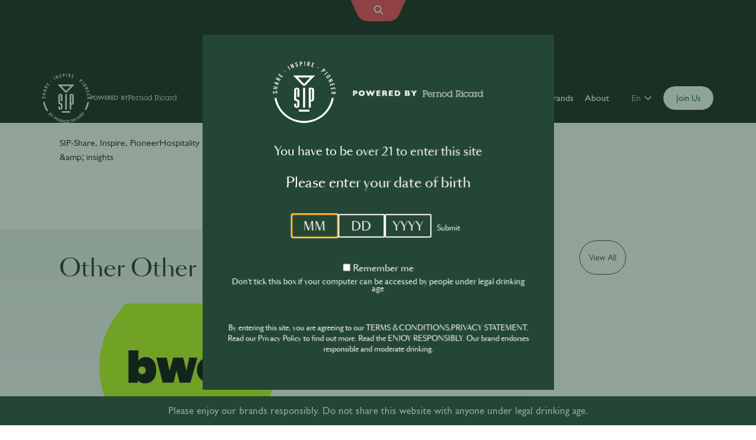

--- FILE ---
content_type: text/html; charset=UTF-8
request_url: https://www.join-sip.com/en/brands/sip
body_size: 22046
content:
<!DOCTYPE html>
<html lang="en" dir="ltr" prefix="og: https://ogp.me/ns#" data-market-type="light" data-current-country-id="10428" data-current-country-code="AX" data-content-type="brand">
  <head>
    <meta charset="utf-8" />
<script type="text/javascript">window.gdprAppliesGlobally="true";(function(){function r(e){if(!window.frames[e]){if(document.body&&document.body.firstChild){var t=document.body;var n=document.createElement("iframe");n.style.display="none";n.name=e;n.title=e;t.insertBefore(n,t.firstChild)}else{setTimeout(function(){r(e)},5)}}}function e(n,o,a,c,d){function e(e,t,n,r){if(typeof n!=="function"){return}if(!window[o]){window[o]=[]}var i=false;if(d){i=d(e,r,n)}if(!i){window[o].push({command:e,version:t,callback:n,parameter:r})}}e.stub=true;e.stubVersion=2;function t(r){if(!window[n]||window[n].stub!==true){return}if(!r.data){return}var i=typeof r.data==="string";var e;try{e=i?JSON.parse(r.data):r.data}catch(t){return}if(e[a]){var o=e[a];window[n](o.command,o.version,function(e,t){var n={};n[c]={returnValue:e,success:t,callId:o.callId};if(r.source){r.source.postMessage(i?JSON.stringify(n):n,"*")}},o.parameter)}}if(typeof window[n]!=="function"){window[n]=e;if(window.addEventListener){window.addEventListener("message",t,false)}else{window.attachEvent("onmessage",t)}}}e("__tcfapi","__tcfapiBuffer","__tcfapiCall","__tcfapiReturn");r("__tcfapiLocator");(function(e,t){var n=document.createElement("link");n.rel="preconnect";n.as="script";var r=document.createElement("link");r.rel="dns-prefetch";r.as="script";var i=document.createElement("script");i.id="spcloader";i.type="text/javascript";i["async"]=true;i.charset="utf-8";var o="https://sdk.privacy-center.org/"+e+"/loader.js?target_type=notice&target="+t;if(window.didomiConfig&&window.didomiConfig.user){var a=window.didomiConfig.user;var c=a.country;var d=a.region;if(c){o=o+"&country="+c;if(d){o=o+"&region="+d}}}n.href="https://sdk.privacy-center.org/";r.href="https://sdk.privacy-center.org/";i.src=o;var s=document.getElementsByTagName("script")[0];s.parentNode.insertBefore(n,s);s.parentNode.insertBefore(r,s);s.parentNode.insertBefore(i,s)})("e868e675-9866-4601-8093-ab36583bc5ae","JWHBNQwY")})();</script>
<meta name="description" content="SIP-Share, Inspire, PioneerHospitality community, drinks &amp; insights" />
<link rel="canonical" href="https://www.join-sip.com/en/brands/sip" />
<link rel="image_src" href="https://www.join-sip.com/sites/default/files/2024-02/%E6%9C%AA%E5%91%BD%E5%90%8D%E7%9A%84%E8%AE%BE%E8%AE%A1%20%286%29.png" />
<meta property="og:title" content="SIP | SIP" />
<meta property="og:description" content="SIP-Share, Inspire, PioneerHospitality community, drinks &amp; insights" />
<meta property="og:image" content="https://www.join-sip.com/sites/default/files/2024-02/%E6%9C%AA%E5%91%BD%E5%90%8D%E7%9A%84%E8%AE%BE%E8%AE%A1%20%286%29.png" />
<meta name="twitter:description" content="SIP-Share, Inspire, PioneerHospitality community, drinks &amp; insights" />
<meta name="twitter:title" content="SIP | SIP" />
<meta name="twitter:image" content="https://www.join-sip.com/sites/default/files/2024-02/%E6%9C%AA%E5%91%BD%E5%90%8D%E7%9A%84%E8%AE%BE%E8%AE%A1%20%286%29.png" />
<script src="https://www.google.com/recaptcha/api.js?render=" async="async" defer="defer"></script>
<meta name="Generator" content="Drupal 10 (https://www.drupal.org)" />
<meta name="MobileOptimized" content="width" />
<meta name="HandheldFriendly" content="true" />
<meta name="viewport" content="width=device-width, initial-scale=1.0" />
<link rel="icon" href="/favicon.ico" type="image/vnd.microsoft.icon" />
<link rel="alternate" hreflang="en" href="https://www.join-sip.com/en/brands/sip" />
<script src="/sites/default/files/google_tag/gtm_container/google_tag.script.js?t9j122" defer></script>

      <title>SIP | SIP</title>
      <link rel="stylesheet" media="all" href="/libraries/slick/slick/slick.css?t9j122" />
<link rel="stylesheet" media="all" href="/modules/contrib/slick/css/layout/slick.module.css?t9j122" />
<link rel="stylesheet" media="all" href="/core/modules/system/css/components/align.module.css?t9j122" />
<link rel="stylesheet" media="all" href="/core/modules/system/css/components/fieldgroup.module.css?t9j122" />
<link rel="stylesheet" media="all" href="/core/modules/system/css/components/container-inline.module.css?t9j122" />
<link rel="stylesheet" media="all" href="/core/modules/system/css/components/clearfix.module.css?t9j122" />
<link rel="stylesheet" media="all" href="/core/modules/system/css/components/details.module.css?t9j122" />
<link rel="stylesheet" media="all" href="/core/modules/system/css/components/hidden.module.css?t9j122" />
<link rel="stylesheet" media="all" href="/core/modules/system/css/components/item-list.module.css?t9j122" />
<link rel="stylesheet" media="all" href="/core/modules/system/css/components/js.module.css?t9j122" />
<link rel="stylesheet" media="all" href="/core/modules/system/css/components/nowrap.module.css?t9j122" />
<link rel="stylesheet" media="all" href="/core/modules/system/css/components/position-container.module.css?t9j122" />
<link rel="stylesheet" media="all" href="/core/modules/system/css/components/reset-appearance.module.css?t9j122" />
<link rel="stylesheet" media="all" href="/core/modules/system/css/components/resize.module.css?t9j122" />
<link rel="stylesheet" media="all" href="/core/modules/system/css/components/system-status-counter.css?t9j122" />
<link rel="stylesheet" media="all" href="/core/modules/system/css/components/system-status-report-counters.css?t9j122" />
<link rel="stylesheet" media="all" href="/core/modules/system/css/components/system-status-report-general-info.css?t9j122" />
<link rel="stylesheet" media="all" href="/core/modules/system/css/components/tablesort.module.css?t9j122" />
<link rel="stylesheet" media="all" href="/modules/contrib/blazy/css/blazy.css?t9j122" />
<link rel="stylesheet" media="all" href="/modules/contrib/blazy/css/components/grid/blazy.column.css?t9j122" />
<link rel="stylesheet" media="all" href="/modules/contrib/blazy/css/components/blazy.loading.css?t9j122" />
<link rel="stylesheet" media="all" href="/core/modules/views/css/views.module.css?t9j122" />
<link rel="stylesheet" media="all" href="/modules/contrib/better_exposed_filters/css/better_exposed_filters.css?t9j122" />
<link rel="stylesheet" media="all" href="/themes/custom/pr_sip/static/css/main.css?t9j122" />
<link rel="stylesheet" media="all" href="/libraries/slick/slick/slick-theme.css?t9j122" />
<link rel="stylesheet" media="all" href="/libraries/flatpickr/dist/flatpickr.min.css?t9j122" />
<link rel="stylesheet" media="all" href="/libraries/litepicker/dist/css/litepicker.css?t9j122" />
<link rel="stylesheet" media="all" href="/core/themes/claro/css/components/tabs.css?t9j122" />
<link rel="stylesheet" media="all" href="/core/themes/claro/css/components/messages.css?t9j122" />
<link rel="stylesheet" media="all" href="/themes/custom/pr_sip/cms/style.css?t9j122" />
<link rel="stylesheet" media="all" href="/libraries/select2/dist/css/select2.min.css?t9j122" />
<link rel="stylesheet" media="all" href="/libraries/swiper/swiper-bundle.css?t9j122" />
<link rel="stylesheet" media="all" href="/themes/custom/pr_sip/evolutions/css/main.css?t9j122" />
<link rel="stylesheet" media="all" href="/themes/custom/pr_sip/sip_medias.css?t9j122" />
<link rel="stylesheet" media="all" href="/themes/custom/pr_sip/overrides.css?t9j122" />
<link rel="stylesheet" media="all" href="/themes/custom/pr_sip/footer.css?t9j122" />
<link rel="stylesheet" media="all" href="/themes/custom/pr_sip/fixes.css?t9j122" />
<link rel="stylesheet" media="all" href="/themes/custom/pr_sip/agegate.css?t9j122" />

      <script src="/themes/custom/pr_sip/access.js?t9j122"></script>
<script src="https://maps.googleapis.com/maps/api/js?key=AIzaSyAoFQyEAeKJVdrMZcWh5muRCzMEtCGVPcc&amp;libraries=places"></script>


      <meta name="viewport" content="width=device-width, initial-scale=1, maximum-scale=1, shrink-to-fit=no">

      <!-- Meta Pixel Code -->
      <script>
        !function(f,b,e,v,n,t,s)
        {if(f.fbq)return;n=f.fbq=function(){n.callMethod?
          n.callMethod.apply(n,arguments):n.queue.push(arguments)};
          if(!f._fbq)f._fbq=n;n.push=n;n.loaded=!0;n.version='2.0';
          n.queue=[];t=b.createElement(e);t.async=!0;
          t.src=v;s=b.getElementsByTagName(e)[0];
          s.parentNode.insertBefore(t,s)}(window, document,'script',
          'https://connect.facebook.net/en_US/fbevents.js');
        fbq('init', '1750039178758636');
        fbq('track', 'PageView');
      </script>
      <noscript>
        <img height="1" width="1" style="display:none" src="https://www.facebook.com/tr?id=1750039178758636&ev=PageView&noscript=1" />
      </noscript>
      <!-- End Meta Pixel Code -->
      <!-- Meta Pixel Code Dubai -->
      <script>
        !function(f,b,e,v,n,t,s)
        {if(f.fbq)return;n=f.fbq=function(){n.callMethod?
          n.callMethod.apply(n,arguments):n.queue.push(arguments)};
          if(!f._fbq)f._fbq=n;n.push=n;n.loaded=!0;n.version='2.0';
          n.queue=[];t=b.createElement(e);t.async=!0;
          t.src=v;s=b.getElementsByTagName(e)[0];
          s.parentNode.insertBefore(t,s)}(window, document,'script',
          'https://connect.facebook.net/en_US/fbevents.js');
        fbq('init', '381736051460640');
        fbq('track', 'PageView');
      </script>
      <noscript><img height="1" width="1" style="display:none"
                     src="https://www.facebook.com/tr?id=381736051460640&ev=PageView&noscript=1"
        /></noscript>
      <!-- End Meta Pixel Code -->
      <script id="gcms-agegate-embed" src="https://agegate.pr-globalcms.com/embed-9.js"></script>
  </head>
  <body class="path-node page-node-type-brand">
  <div id="app">
    <div data-component="app">
      <noscript><iframe src="https://www.googletagmanager.com/ns.html?id=GTM-KN69ZCS" height="0" width="0" style="display:none;visibility:hidden"></iframe></noscript>

        <div class="dialog-off-canvas-main-canvas" data-off-canvas-main-canvas>
    <div data-component="logged-out-layout">
    <div class="search-bar-wrapper">
      <form action="/en/search" method="get" id="views-exposed-form-search-page-1" accept-charset="UTF-8">
  <div class="js-form-item form-item js-form-type-textfield form-item-search js-form-item-search">
      
        <input data-drupal-selector="edit-search" type="text" id="edit-search" name="search" value="" size="30" maxlength="128" placeholder="Search for an Event, an Article, a Brand, ..." class="form-text" />

<div class="search-bar-close"><span>Close</span></div>
<div class="search-bar-button"></div>

        </div>
<div class="js-form-item form-item js-form-type-select form-item-type-content js-form-item-type-content">
      
        <input type="hidden" name="type_content" value="All" />
<div data-drupal-selector="edit-type-content" id="edit-type-content" name="type_content" class="bef-links">
                              <ul><li><a href="https://www.join-sip.com/en/brands/sip" id="edit-type-content-all" name="type_content[All]" class="bef-link bef-link--selected">All</a>                      <li><a href="https://www.join-sip.com/en/brands/sip?type_content=video_episode" id="edit-type-content-video-episode" name="type_content[video_episode]" class="bef-link">Shows</a>                      <li><a href="https://www.join-sip.com/en/brands/sip?type_content=article" id="edit-type-content-article" name="type_content[article]" class="bef-link">Articles</a>                      <li><a href="https://www.join-sip.com/en/brands/sip?type_content=event" id="edit-type-content-event" name="type_content[event]" class="bef-link">Events</a>                      <li><a href="https://www.join-sip.com/en/brands/sip?type_content=edapp_training" id="edit-type-content-edapp-training" name="type_content[edapp_training]" class="bef-link">Trainings</a>                      <li><a href="https://www.join-sip.com/en/brands/sip?type_content=brand" id="edit-type-content-brand" name="type_content[brand]" class="bef-link">Brands</a>                      <li><a href="https://www.join-sip.com/en/brands/sip?type_content=resipes" id="edit-type-content-resipes" name="type_content[resipes]" class="bef-link">ReSIPes</a>                      <li><a href="https://www.join-sip.com/en/brands/sip?type_content=faq" id="edit-type-content-faq" name="type_content[faq]" class="bef-link">FAQ</a>                      <li><a href="https://www.join-sip.com/en/brands/sip?type_content=mentorsip_list_page" id="edit-type-content-mentorsip-list-page" name="type_content[mentorsip_list_page]" class="bef-link">MentorSIP list page</a>                      <li><a href="https://www.join-sip.com/en/brands/sip?type_content=mentorsip_person" id="edit-type-content-mentorsip-person" name="type_content[mentorsip_person]" class="bef-link">MentorSIP person</a>                      <li><a href="https://www.join-sip.com/en/brands/sip?type_content=supernova_homepage" id="edit-type-content-supernova-homepage" name="type_content[supernova_homepage]" class="bef-link">Supernova Homepage</a></li></ul>      </div>

        </div>
<div data-drupal-selector="edit-actions" class="form-actions js-form-wrapper form-wrapper" id="edit-actions"><input data-drupal-selector="edit-submit-search" type="submit" id="edit-submit-search" value="Apply" class="button js-form-submit form-submit" />
</div>


</form>

  </div>
  <nav  data-component="n1-navigation" data-scroll-hide="true" data-margin-block-start="none" data-margin-block-end="none" data-padding-block-start="none" data-padding-block-end="none">
  <div class="desktop">
    <div class="grid-row">
      <div class="grid-col-1 grid-col-l-4">
        <a href="/en" class="logo" data-component="m1-logo">
          <img width="auto" height="84" src="/themes/custom/pr_sip/img/sip_logo_white.png" />
          <div class="logo-label-wrapper">
            <span class="body-default logo-label" data-component="cl-a5-text">
              Powered by
            </span>
            <span class="logo-label-icon">
              <svg xmlns="http://www.w3.org/2000/svg" viewBox="205 40 82 10" preserveAspectRatio="none">
                <path fill="currentColor" fill-rule="evenodd" d="M207 44.3v-3.6h1.5c.5 0 1 .1 1.4.4.4.3.7.8.7 1.4 0 .6-.2 1-.7 1.4-.4.4-.9.4-1.4.4H207zm0 .8h1.6c.8 0 1.4-.1 2.1-.7.5-.5.8-1.2.8-1.9 0-.8-.4-1.6-1-2-.6-.4-1.3-.5-2-.5H205v.8h1.1v6.9H205v.8h3v-.8h-1v-2.6zm5.4-.1c.2-1.2 1.2-2.2 2.4-2.2 1.3 0 2.4.9 2.6 2.2h-5zm4.6 1.7c-.5.8-1.3 1.2-2.2 1.2-1.3 0-2.4-1-2.5-2.3h5.7v-.2c0-1.8-1.4-3.3-3.3-3.3-1.8 0-3.3 1.5-3.3 3.3 0 1.8 1.5 3.2 3.3 3.2 1.3 0 2.5-.7 3-1.9h-.7zm3.4-3.2c.3-.9 1.1-1.2 2-1.3v.8c-1.4.1-2 .9-2 2.3v2.5h1.1v.7h-2.9v-.7h1.1V43h-1.1v-.7h1.8v1.2zm5-.2c.4-.8 1.2-1.2 2.1-1.2.7 0 1.8.4 2.2 1.2.2.3.4.9.4 1.6v2.8h1v.7h-2.9v-.7h1.1v-2.5c0-.5 0-1.1-.3-1.6-.4-.6-1-.8-1.6-.8-.5 0-1.1.2-1.5.7-.4.5-.4 1-.4 1.6v2.6h1v.7h-2.9v-.7h1.1V43h-1.1v-.7h1.9l-.1 1zm9.2 4.6c-1.4 0-2.5-1.1-2.5-2.5s1.1-2.5 2.5-2.5 2.5 1.1 2.5 2.5-1.2 2.5-2.5 2.5zm0 .8c1.8 0 3.3-1.5 3.3-3.3 0-1.8-1.5-3.2-3.3-3.2-1.8 0-3.3 1.4-3.3 3.3 0 1.7 1.4 3.2 3.3 3.2zm7.1-.8c-1.4 0-2.5-1.1-2.5-2.5s1.1-2.5 2.5-2.5 2.5 1.1 2.5 2.5-1.1 2.5-2.5 2.5zm2.5.6h1.8v-.7h-1V40h-1.9v.7h1.1v3c-.5-1-1.5-1.6-2.6-1.6-1.8 0-3.2 1.5-3.2 3.3 0 .6.2 1.3.5 1.8.6.9 1.7 1.5 2.7 1.5 1.1 0 2-.5 2.6-1.5v1.3zm13 0h-1.7l-2.6-3.7h.3c.6 0 1.3 0 1.8-.3.6-.4 1-1 1-1.7 0-.6-.2-1.1-.6-1.5-.5-.5-1.1-.5-1.7-.5H252v6.9h1v.8h-3v-.8h1.1v-6.9H250V40h3.7c.8 0 1.5.1 2.2.6.6.5 1 1.3 1 2.2 0 1.4-1.1 2.6-2.6 2.6l1.8 2.3h1.1v.8zm2.4-.7h1.1v.7h-2.9v-.7h1.1V43h-1.1v-.7h1.8v5.5zm-.7-7.8h.8v1.2h-.8V40zm7.9 4.1h-.8c-.4-.7-1.3-1.2-2.2-1.2-1.4 0-2.5 1.1-2.5 2.5s1.1 2.5 2.5 2.5c.9 0 1.8-.5 2.1-1.3h.9c-.5 1.3-1.8 2.1-3.1 2.1-1.8 0-3.3-1.5-3.3-3.2 0-.9.4-1.7.9-2.3.6-.6 1.4-1 2.3-1 .9 0 1.6.4 2.2 1v-.9h.7v1.8zm3.9-1.2c1.4 0 2.5 1.1 2.5 2.5s-1.1 2.5-2.5 2.5-2.5-1.1-2.5-2.5c-.1-1.4 1.1-2.5 2.5-2.5zm2.5 5.6h1.8v-.7h-1V43h1v-.7h-1.8v1.4c-.6-1-1.4-1.5-2.6-1.5-1.1 0-2.2.6-2.7 1.5-.2.5-.5.9-.5 1.8 0 .7.2 1.3.5 1.8.6.9 1.6 1.4 2.8 1.4 1.1 0 2-.5 2.6-1.4v1.2zm4.5-5c.3-.9 1.1-1.2 2-1.3v.8c-1.4.1-2 .9-2 2.3v2.5h1v.7h-2.9v-.7h1.1V43h-1.1v-.7h1.9v1.2zm5.5 4.4c-1.4 0-2.5-1.1-2.5-2.5s1.1-2.5 2.5-2.5 2.5 1.1 2.5 2.5-1.1 2.5-2.5 2.5zm2.5.6h1.8v-.7h-1V40h-1.9v.7h1.1v3c-.5-1-1.5-1.6-2.6-1.6-1.8 0-3.2 1.5-3.2 3.3 0 .6.2 1.3.5 1.8.6.9 1.7 1.5 2.7 1.5 1.1 0 2-.5 2.6-1.5v1.3z" clip-rule="evenodd"></path>
              </svg>
                                                                    </span>
          </div>
          <!-- sip_logo_very_light_green.png -->
        </a>
      </div>
      <div class="links grid-col-3 grid-col-l-8" data-ref="link-wrapper">
        
<a  data-component="cl-m14-link" data-ref="nav-link" data-color="white" data-size="medium" href="/en/medias" target="_self" rel="noopener" class="link">
      <span  class="body-default link-label" data-component="cl-a5-text" data-ref="label">
  Original Content
</span>

  
  </a>

<a  data-component="cl-m14-link" data-ref="nav-link" data-color="white" data-size="medium" href="/en/courses" target="_self" rel="noopener" class="link">
      <span  class="body-default link-label" data-component="cl-a5-text" data-ref="label">
  Education
</span>

  
  </a>

<a  data-component="cl-m14-link" data-ref="nav-link" data-color="white" data-size="medium" href="/en/events" target="_self" rel="noopener" class="link">
      <span  class="body-default link-label" data-component="cl-a5-text" data-ref="label">
  Events
</span>

  
  </a>

<a  data-component="cl-m14-link" data-ref="nav-link" data-color="white" data-size="medium" href="/en/sip-supernova-2025" target="_self" rel="noopener" class="link">
      <span  class="body-default link-label" data-component="cl-a5-text" data-ref="label">
  SIP Supernova
</span>

  
  </a>

<a  data-component="cl-m14-link" data-ref="nav-link" data-color="white" data-size="medium" href="/en/node/17464" target="_self" rel="noopener" class="link">
      <span  class="body-default link-label" data-component="cl-a5-text" data-ref="label">
  MentorSIP
</span>

  
  </a>

<a  data-component="cl-m14-link" data-ref="nav-link" data-color="white" data-size="medium" href="/en/brands" target="_self" rel="noopener" class="link">
      <span  class="body-default link-label" data-component="cl-a5-text" data-ref="label">
  Brands
</span>

  
  </a>

<a  data-component="cl-m14-link" data-ref="nav-link" data-color="white" data-size="medium" href="/en/about-sip" target="_self" rel="noopener" class="link">
      <span  class="body-default link-label" data-component="cl-a5-text" data-ref="label">
  About
</span>

  
  </a>


        	<div class="ui-dropdown-wrapper sip-language-selector">
		<div>
			<button type="button" class="ui-dropdown-button btn-language-selector">
				<span>
					En
				</span>
				<span data-component="cl-a2-icon" data-name="chevron-down" class="icon"><svg xmlns="http://www.w3.org/2000/svg" viewBox="0 0 24 24"><path d="M16.59 8.59 12 13.17 7.41 8.59 6 10l6 6 6-6-1.41-1.41z"></path></svg></span>
			</button>
		</div>
		<ul class="ui-dropdown-menu sip-language-selector-menu">
												<li class="active">
						<span class="item">International</span>
					</li>
																<li>
						<a class="item" href="/de-de">Germany</a>
					</li>
																<li>
						<a class="item" href="/en-za">South Africa</a>
					</li>
																<li>
						<a class="item" href="/en-uk">UK</a>
					</li>
																<li>
						<a class="item" href="/fr-fr">France</a>
					</li>
																<li>
						<a class="item" href="/es-es">Spain</a>
					</li>
																<li>
						<a class="item" href="/ja-jp">Japan</a>
					</li>
																<li>
						<a class="item" href="/en-hk">HK &amp; Macau</a>
					</li>
									</ul>
	</div>

        
<button  data-component="cl-m1-button" data-ref="login-button" data-label="Join Us" data-variant="primary" data-color="white" data-size="small" type="button" title="Join Us" class="login-button" data-icon-alignment="right" value="login">
  <span data-ref="wave" class="wave">
    <svg viewBox="0 24 150 28" preserveAspectRatio="none" shape-rendering="auto">
      <defs>
        <path
          data-ref="wave-path"
          d="M-160 44c30 0 58-18 88-18s 58 18 88 18 58-18 88-18 58 18 88 18 v44h-352z"
        />
      </defs>
      <g class="parallax">
        <use data-ref="wave-use" x="48" y="0" />
      </g>
    </svg>
  </span>
  <div class="button-wrapper">
              <span  class="button button-label" data-component="cl-a5-text" data-ref="label">
  Join Us
</span>

    
        <div class="underline"></div>
  </div>
</button>

      </div>
    </div>
  </div>
  <div class="mobile">
    <div class="grid-row" data-ref="mobile-wrapper">
      
<button  data-component="cl-m14-link" data-ref="hamburger-button" data-color="theme" data-size="medium" type="button" class="hamburger-button grid-col-1" data-icon-alignment="right">
  
      <span  data-component="cl-a2-icon" data-name="hamburger" data-ref="icon" class="link-icon"><svg width="30" height="16" viewBox="0 0 30 16" fill="none" xmlns="http://www.w3.org/2000/svg">
<rect width="30" height="2" fill="white"/>
<rect y="7" width="30" height="2" fill="white"/>
<rect y="14" width="30" height="2" fill="white"/>
</svg>
</span>

  </button>

      <a href="/en" class="logo grid-col-2">
        <img width="auto" height="64" src="/themes/custom/pr_sip/img/sip_logo_white.png" />
        <!-- sip_logo_very_light_green.png -->
      </a>
      
<button  data-component="cl-m1-button" data-ref="mobile-login-button" data-label="Join Us" data-variant="primary" data-color="white" data-size="small" type="button" title="Join Us" class="login-button grid-col-1" data-icon-alignment="right" value="login">
  <span data-ref="wave" class="wave">
    <svg viewBox="0 24 150 28" preserveAspectRatio="none" shape-rendering="auto">
      <defs>
        <path
          data-ref="wave-path"
          d="M-160 44c30 0 58-18 88-18s 58 18 88 18 58-18 88-18 58 18 88 18 v44h-352z"
        />
      </defs>
      <g class="parallax">
        <use data-ref="wave-use" x="48" y="0" />
      </g>
    </svg>
  </span>
  <div class="button-wrapper">
              <span  class="button button-label" data-component="cl-a5-text" data-ref="label">
  Join Us
</span>

    
        <div class="underline"></div>
  </div>
</button>

    </div>
    <div class="mobile-menu grid-row" data-ref="mobile-menu">
      <div class="grid-col-4 grid-col">
        
<button  data-component="cl-m14-link" data-ref="close-button" data-color="theme" data-size="medium" type="button" class="close-button" data-icon-alignment="right">
  
      <span  data-component="cl-a2-icon" data-name="cross" data-ref="icon" class="link-icon"><svg viewBox="0 0 24 24">
  <path fill="currentColor" d="M19,6.41L17.59,5L12,10.59L6.41,5L5,6.41L10.59,12L5,17.59L6.41,19L12,13.41L17.59,19L19,17.59L13.41,12L19,6.41Z" />
</svg>
</span>

  </button>

        <ul class="link-list">
                      <li class="link-item">
              
<a  data-component="cl-m14-link" data-ref="menu-item" data-color="theme" data-size="medium" href="/en/medias" target="_self" rel="noopener" class="link">
      <span  class="body-default link-label" data-component="cl-a5-text" data-ref="label">
  Original Content
</span>

  
  </a>

            </li>
                      <li class="link-item">
              
<a  data-component="cl-m14-link" data-ref="menu-item" data-color="theme" data-size="medium" href="/en/courses" target="_self" rel="noopener" class="link">
      <span  class="body-default link-label" data-component="cl-a5-text" data-ref="label">
  Education
</span>

  
  </a>

            </li>
                      <li class="link-item">
              
<a  data-component="cl-m14-link" data-ref="menu-item" data-color="theme" data-size="medium" href="/en/events" target="_self" rel="noopener" class="link">
      <span  class="body-default link-label" data-component="cl-a5-text" data-ref="label">
  Events
</span>

  
  </a>

            </li>
                      <li class="link-item">
              
<a  data-component="cl-m14-link" data-ref="menu-item" data-color="theme" data-size="medium" href="/en/sip-supernova-2025" target="_self" rel="noopener" class="link">
      <span  class="body-default link-label" data-component="cl-a5-text" data-ref="label">
  SIP Supernova
</span>

  
  </a>

            </li>
                      <li class="link-item">
              
<a  data-component="cl-m14-link" data-ref="menu-item" data-color="theme" data-size="medium" href="/en/node/17464" target="_self" rel="noopener" class="link">
      <span  class="body-default link-label" data-component="cl-a5-text" data-ref="label">
  MentorSIP
</span>

  
  </a>

            </li>
                      <li class="link-item">
              
<a  data-component="cl-m14-link" data-ref="menu-item" data-color="theme" data-size="medium" href="/en/brands" target="_self" rel="noopener" class="link">
      <span  class="body-default link-label" data-component="cl-a5-text" data-ref="label">
  Brands
</span>

  
  </a>

            </li>
                      <li class="link-item">
              
<a  data-component="cl-m14-link" data-ref="menu-item" data-color="theme" data-size="medium" href="/en/about-sip" target="_self" rel="noopener" class="link">
      <span  class="body-default link-label" data-component="cl-a5-text" data-ref="label">
  About
</span>

  
  </a>

            </li>
                  </ul>

        	<div class="ui-dropdown-wrapper sip-language-selector">
		<div>
			<button type="button" class="ui-dropdown-button btn-language-selector">
				<span>
					English (International)
				</span>
				<span data-component="cl-a2-icon" data-name="chevron-down" class="icon"><svg xmlns="http://www.w3.org/2000/svg" viewBox="0 0 24 24"><path d="M16.59 8.59 12 13.17 7.41 8.59 6 10l6 6 6-6-1.41-1.41z"></path></svg></span>
			</button>
		</div>
		<ul class="ui-dropdown-menu sip-language-selector-menu">
												<li class="active">
						<span class="item">International</span>
					</li>
																<li>
						<a class="item" href="/de-de">Germany</a>
					</li>
																<li>
						<a class="item" href="/en-za">South Africa</a>
					</li>
																<li>
						<a class="item" href="/en-uk">UK</a>
					</li>
																<li>
						<a class="item" href="/fr-fr">France</a>
					</li>
																<li>
						<a class="item" href="/es-es">Spain</a>
					</li>
																<li>
						<a class="item" href="/ja-jp">Japan</a>
					</li>
																<li>
						<a class="item" href="/en-hk">HK &amp; Macau</a>
					</li>
									</ul>
	</div>

        <a  data-component="m1-logo" data-ref="menu-item" data-logo-type="dynamic" class="logo" aria-label="SIP Powered by Pernod Ricard" href="/en">
  <span  data-component="cl-a2-icon" data-name="logo-symbol" data-ref="logo" aria-label="SIP Powered by Pernod Ricard" class="m1-logo"><svg xmlns="http://www.w3.org/2000/svg" fill="none" viewBox="0 0 87 85">
  <path fill="currentColor" d="M2.4512 41.9248c-.58308.1406-.87533.4075-.87617.7838-.00203.0794.01205.1583.04137.232.02932.0738.07329.1408.12925.1971.05595.0563.12274.1007.19634.1305.0736.0298.15247.0445.23187.043.22169-.0049.43328-.0935.59209-.2482.24646-.2347.46368-.4982.64693-.7849.22929-.325.49683-.6213.79685-.8825.30507-.2471.68621-.3815 1.07897-.3802.89192.0039 1.49976.6689 1.49695 1.6446-.00282 1.0205-.54258 1.6174-1.66515 1.8006l-.25315-.8872c.70713-.1124 1.06125-.4252 1.0621-.917.00523-.0899-.00839-.1799-.03999-.2642-.03159-.0843-.08047-.1611-.14349-.2255-.06302-.0643-.1388-.1148-.22249-.1482-.08368-.0333-.17342-.0489-.26347-.0456-.371 0-.6098.1855-1.15041.8813-.64693.8297-.68237.8653-.96562 1.0876-.2811.216-.62681.331-.98137.3266-.84804-.0036-1.446592-.6506-1.444342-1.5637.001969-.8501.506292-1.4206 1.479222-1.6671l.25371.8872ZM4.4852 37.279l2.56467.4123-.14374.9105-5.81873-.9361.1443-.9103 2.42487.3901.20561-1.2992-2.42515-.3901.14401-.9103 5.81817.9361-.1443.9103-2.5641-.4125-.20561 1.2992ZM7.10826 31.5567l1.14198.6321-.28128.8586-5.2424-2.9389.39238-1.1986 5.97484.7026-.29506.901-1.29386-.1641-.3966 1.2073Zm-3.11259-1.6876 2.3599 1.2886.30321-.9275-2.66311-.3611ZM10.4658 26.5833l-.4219.8187-5.23677-2.7135.65846-1.2798c.16022-.3939.46572-.7112.85339-.8864.23347-.0867.48357-.1194.7315-.0956.24793.0238.48723.1035.69991.233.65987.342.99262.815.99065 1.4193l2.77846.4535-.4416.8583-2.51097-.4153-.25399.4929 2.15286 1.1149Zm-2.74354-1.8032c.17973-.3498.22249-.5292.16201-.7214-.04966-.119-.12247-.2271-.2142-.3178-.09174-.0907-.20058-.1624-.32022-.2108-.10741-.0685-.22739-.1149-.35294-.1367-.12555-.0217-.25417-.0182-.37837.0102-.19127.0621-.31194.2007-.49167.5503l-.15555.3021 1.59399.8257.15695-.3016ZM10.3631 17.2369l-1.04067 1.4409 1.25927.9162.769-1.0643.6798.4943-.7695 1.0643 1.4739 1.0722 1.0407-1.4406.6795.4946-1.581 2.1865-4.77156-3.4728 1.58076-2.1867.6798.4954ZM17.8062 13.9945l-.4725.4306-.4714.4294-.4936-.5444.945-.8597.4925.5441ZM24.4373 11.4759l-.7839.48-3.0831-5.03904.7842-.48058 1.4539 2.37646 1.6289 2.66316ZM29.8581 8.79773l-.7519.33107-3.054-2.95091 1.5838 3.59842-.8011.35239-2.3798-5.40574.8494-.37435 2.853 2.75924-1.4801-3.36375.8005-.35299 2.3802 5.40662ZM33.4723 3.25049c-.2861-.52976-.6188-.74503-.9817-.65004-.0772.01852-.1498.0525-.2134.09986-.0637.04736-.1171.10713-.157.1757-.0399.06856-.0654.14449-.0751.22321-.0097.07871-.0033.15857.0188.23474.0618.21347.2018.39586.3921.51093.2897.17885.5998.32236.9237.42746.3729.13964.7277.32354 1.0568.54774.3171.23317.5447.56796.6446.9485.2251.86532-.2584 1.623-1.1996 1.86863-.9845.25687-1.7003-.11466-2.1658-1.15591l.7904-.47102c.2914.65594.6835.91984 1.1583.7959.0882-.01797.1718-.05424.2451-.10647.0734-.05223.135-.11926.1808-.19675.0459-.0775.0749-.16374.0853-.25316.0104-.08941.0019-.18001-.0249-.26594-.0942-.35945-.3361-.54381-1.1465-.89089-.9667-.41566-1.0103-.44095-1.2978-.65904-.2809-.21777-.4809-.52315-.5682-.86756-.2149-.8226.2532-1.56707 1.1355-1.79696.8202-.21387 1.5006.13012 1.9892 1.00977l-.7906.4713ZM38.7464 6.63336l-.915.09275-.6039-5.875397 1.5189-.154572c.5949-.060704.98.01602 1.2824.252935.3507.267264.547.692194.6114 1.317514.0653.6343-.0402 1.09043-.329 1.42233-.2481.29228-.6096.44461-1.2045.50587l-.6044.06183.2441 2.37674Zm.0687-3.25611c.7375-.07476.9453-.31842.8739-1.01455-.0706-.68714-.3238-.88387-1.061-.8077l-.3997.04047.1879 1.82365.3989-.04187ZM44.5406 6.41698l-.9195-.02811.1572-5.901809.9192.026417-.0765 2.878402-.0804 3.0251ZM48.2103 6.7486l-.9085-.14305.9048-5.832112 1.4205.22483c.4248.029502.8221.220602 1.1101.533972.1563.19482.2667.42231.3228.66558.0562.24328.0568.49607.0018.73961-.1125.73464-.4573 1.20004-1.0283 1.38749l.4537 2.78594-.9532-.15008-.4048-2.51838-.5468-.08656-.3721 2.39276Zm.8359-3.17349c.3882.06127.5716.04525.7344-.07223.097-.08496.1762-.18834.2329-.30413s.0898-.24168.0973-.37036c.0306-.12378.0364-.25236.017-.37838-.0193-.12602-.0633-.24698-.1295-.35597-.1195-.16216-.2891-.23355-.6776-.29481l-.3358-.05199-.2754 1.77504.3367.05283ZM57.0259 3.70034l-1.6969-.53397-.4622 1.48669 1.2537.39346-.2498.80208-1.2534-.39345-.5411 1.74188 1.6963.53397-.2492.80265-2.5751-.80883 1.7524-5.63595 2.5748.80883-.2495.80264ZM62.4863 9.73318l-.5758-.32095-.5409-.30155.3544-.64217 1.117.62278-.3547.64189ZM66.9634 15.178l-.6939-.6065 3.8673-4.448 1.1532 1.007c.45.3935.6588.7287.6939 1.1112.0453.4387-.1299.8712-.5412 1.3456-.4174.48-.8219.7136-1.2615.7285-.3828.0174-.7411-.1431-1.1926-.5379l-.4579-.4002-1.5673 1.8003Zm2.419-2.169c.5595.489.8795.4755 1.3372-.0515.4523-.5202.4219-.84-.1373-1.3287l-.3032-.265-1.1996 1.3804.3029.2648ZM71.1001 19.2724l-.6123-.6888 4.3958-3.9225.6123.6891-2.1574 1.9249-2.2384 1.9973ZM76.2083 22.9941c-.5465.3744-.9296.5174-1.3428.5076-.2398-.0353-.4697-.1198-.6751-.2482-.2055-.1285-.3821-.2981-.5187-.4981-.1366-.2001-.2302-.4262-.2749-.6643-.0447-.238-.0396-.4827.0151-.7186.1406-.3887.4126-.6947.9591-1.0679l1.7704-1.2124c.5462-.3738.9296-.5171 1.3428-.5059.2398.0352.4696.1197.6751.2481.2055.1284.3821.298.5187.498.1365.2001.2301.4262.2749.6642.0447.238.0396.4827-.0151.7186-.1406.3892-.4126.695-.9589 1.0693l-1.7706 1.2096Zm-1.3028-1.9392c-.386.2642-.5021.3761-.5972.55-.0444.1084-.0612.2261-.0489.3425.0123.1164.0533.228.1194.3247.066.0967.1551.1755.2591.2294.1041.0538.2199.0811.337.0792.209-.0233.335-.0885.7285-.358l1.7408-1.1922c.3938-.2695.5002-.3654.5975-.55.0444-.1083.0613-.2259.0491-.3424-.0123-.1164-.0532-.2279-.1192-.3246-.0661-.0968-.1551-.1756-.2591-.2295-.104-.0538-.2197-.0811-.3369-.0793-.2695.0548-.5203.178-.7282.3578l-1.7419 1.1924ZM77.3807 29.3274l-.3513-.7453 2.8592-3.1308-3.5441 1.6733-.3738-.7939 5.3259-2.5133.3969.8431-2.6721 2.9245 3.3137-1.564.3738.7939-5.3282 2.5125ZM83.9279 33.0096l-.5099-1.7075-1.4908.4443.3769 1.2613-.8036.2397-.3769-1.2613-1.7439.5199.51 1.7073-.8036.2398-.7741-2.5909 5.6432-1.6837.7741 2.5909-.8014.2402ZM85.0116 38.781l-.2692-1.761-1.5368.2324.1988 1.301-.8295.1253-.1988-1.3006-1.8002.2723.2689 1.7613-.8295.1253-.4084-2.6727 5.8241-.8819.4087 2.673-.8281.1256ZM80.2152 42.8958l-.0048-.9218 5.8913-.0231.0076 1.4415c.0399.424-.084.8473-.3465 1.1829-.1664.1849-.3727.3297-.6032.4236-.2305.0938-.4794.1343-.7278.1182-.7417.0028-1.2556-.2633-1.5324-.7993l-2.6721.8876-.0053-.9668 2.4156-.797-.0031-.5548-2.4193.009Zm3.2628.3271c.002.3935.0473.5728.1893.7155.0988.0825.213.1445.336.1824.123.0379.2523.051.3804.0385.1268.0109.2544-.0035.3755-.0424.1211-.0389.2333-.1015.33-.1841.1406-.1439.1836-.3229.1819-.7169l-.0022-.3401-1.7929.0071.002.34ZM2.86133 50.5324l.03403.1948c1.67829 9.4674 6.63962 18.042 14.01354 24.2194 7.3739 6.1775 16.6895 9.5632 26.3124 9.5632 9.6229 0 18.9385-3.3857 26.3124-9.5632 7.3739-6.1774 12.3352-14.752 14.0135-24.2194l.0341-.1948-2.6792-.4699-.0343.1945c-1.566 8.839-6.1974 16.8447-13.0815 22.6123-6.8841 5.7676-15.5811 8.9288-24.5651 8.9288-8.984 0-17.6811-3.1612-24.5652-8.9288C11.7719 67.1017 7.14055 59.096 5.5745 50.257l-.03431-.1945-2.67886.4699ZM51.594 22.4945l-8.1306 8.403h-.4837l-8.1306-8.403h16.7452-.0003Zm6.5045-2.7565H28.3452l13.4646 13.9143h2.8232L58.0985 19.738Z"/>
  <path fill="currentColor" d="M29.6307 58.1679v2.0695c0 2.4083 1.1698 3.5788 3.5758 3.5788 3.2946 0 3.6504-2.5294 3.6504-3.617v-5.0306c0-1.1241-.4765-1.8284-1.4995-2.2148l-1.6725-.6183c-.9059-.3294-1.2589-.837-1.2589-1.8102V39.0584c-.0101-.1124.0037-.2255.0405-.3322.0368-.1066.0957-.2042.1729-.2865.0772-.0823.171-.1473.2751-.1908.1041-.0435.2163-.0646.3291-.0618.116-.0019.231.0211.3373.0674.1063.0463.2014.1148.2789.201.0776.0862.1356.188.1704.2986.0348.1105.0454.2272.0311.3422v9.8625h2.7953v-9.1265c0-3.1951-2.5529-3.541-3.6504-3.541-2.406 0-3.5758 1.1705-3.5758 3.5787v12.049c0 1.0921.4781 1.804 1.4626 2.1758l2.0131.7745c.9591.3671.9563 1.0421.9563 1.6376v4.3499c0 .9871-.6258 1.0638-.8177 1.0638-.2458 0-.8176-.1037-.8176-1.0638v-2.6886l-2.7964-.0003ZM41.8423 63.5839h2.7582V36.4075h-2.7582v27.1764ZM49.5864 63.5841h2.7956v-8.5503h1.0781c2.3183 0 3.3523-1.1523 3.3523-3.7334V39.9867c0-2.6086-1.0497-3.5785-3.8735-3.5785h-3.3525v27.1759Zm3.278-10.6393h-.4827V38.3027h.6312c.1334-.0119.2679.0053.394.0504s.2408.1171.3363.211c.0955.0938.1694.2073.2167.3326.0472.1252.0666.2592.0569.3927v12.5905c.0003.6473-.452 1.0649-1.1524 1.0649ZM36.0156 69.096h14.412v-2.7559h-14.412v2.7559Z"/>
</svg>
</span>

      <div class="logo-label-wrapper">
      <span  class="body-default logo-label" data-component="cl-a5-text">
  powered by
</span>

      <span class="logo-label-icon">
        <svg xmlns="http://www.w3.org/2000/svg" viewBox="205 40 82 10" preserveAspectRatio="none">
          <path
            fill="currentColor"
            fill-rule="evenodd"
            d="M207 44.3v-3.6h1.5c.5 0 1 .1 1.4.4.4.3.7.8.7 1.4 0 .6-.2 1-.7 1.4-.4.4-.9.4-1.4.4H207zm0 .8h1.6c.8 0 1.4-.1 2.1-.7.5-.5.8-1.2.8-1.9 0-.8-.4-1.6-1-2-.6-.4-1.3-.5-2-.5H205v.8h1.1v6.9H205v.8h3v-.8h-1v-2.6zm5.4-.1c.2-1.2 1.2-2.2 2.4-2.2 1.3 0 2.4.9 2.6 2.2h-5zm4.6 1.7c-.5.8-1.3 1.2-2.2 1.2-1.3 0-2.4-1-2.5-2.3h5.7v-.2c0-1.8-1.4-3.3-3.3-3.3-1.8 0-3.3 1.5-3.3 3.3 0 1.8 1.5 3.2 3.3 3.2 1.3 0 2.5-.7 3-1.9h-.7zm3.4-3.2c.3-.9 1.1-1.2 2-1.3v.8c-1.4.1-2 .9-2 2.3v2.5h1.1v.7h-2.9v-.7h1.1V43h-1.1v-.7h1.8v1.2zm5-.2c.4-.8 1.2-1.2 2.1-1.2.7 0 1.8.4 2.2 1.2.2.3.4.9.4 1.6v2.8h1v.7h-2.9v-.7h1.1v-2.5c0-.5 0-1.1-.3-1.6-.4-.6-1-.8-1.6-.8-.5 0-1.1.2-1.5.7-.4.5-.4 1-.4 1.6v2.6h1v.7h-2.9v-.7h1.1V43h-1.1v-.7h1.9l-.1 1zm9.2 4.6c-1.4 0-2.5-1.1-2.5-2.5s1.1-2.5 2.5-2.5 2.5 1.1 2.5 2.5-1.2 2.5-2.5 2.5zm0 .8c1.8 0 3.3-1.5 3.3-3.3 0-1.8-1.5-3.2-3.3-3.2-1.8 0-3.3 1.4-3.3 3.3 0 1.7 1.4 3.2 3.3 3.2zm7.1-.8c-1.4 0-2.5-1.1-2.5-2.5s1.1-2.5 2.5-2.5 2.5 1.1 2.5 2.5-1.1 2.5-2.5 2.5zm2.5.6h1.8v-.7h-1V40h-1.9v.7h1.1v3c-.5-1-1.5-1.6-2.6-1.6-1.8 0-3.2 1.5-3.2 3.3 0 .6.2 1.3.5 1.8.6.9 1.7 1.5 2.7 1.5 1.1 0 2-.5 2.6-1.5v1.3zm13 0h-1.7l-2.6-3.7h.3c.6 0 1.3 0 1.8-.3.6-.4 1-1 1-1.7 0-.6-.2-1.1-.6-1.5-.5-.5-1.1-.5-1.7-.5H252v6.9h1v.8h-3v-.8h1.1v-6.9H250V40h3.7c.8 0 1.5.1 2.2.6.6.5 1 1.3 1 2.2 0 1.4-1.1 2.6-2.6 2.6l1.8 2.3h1.1v.8zm2.4-.7h1.1v.7h-2.9v-.7h1.1V43h-1.1v-.7h1.8v5.5zm-.7-7.8h.8v1.2h-.8V40zm7.9 4.1h-.8c-.4-.7-1.3-1.2-2.2-1.2-1.4 0-2.5 1.1-2.5 2.5s1.1 2.5 2.5 2.5c.9 0 1.8-.5 2.1-1.3h.9c-.5 1.3-1.8 2.1-3.1 2.1-1.8 0-3.3-1.5-3.3-3.2 0-.9.4-1.7.9-2.3.6-.6 1.4-1 2.3-1 .9 0 1.6.4 2.2 1v-.9h.7v1.8zm3.9-1.2c1.4 0 2.5 1.1 2.5 2.5s-1.1 2.5-2.5 2.5-2.5-1.1-2.5-2.5c-.1-1.4 1.1-2.5 2.5-2.5zm2.5 5.6h1.8v-.7h-1V43h1v-.7h-1.8v1.4c-.6-1-1.4-1.5-2.6-1.5-1.1 0-2.2.6-2.7 1.5-.2.5-.5.9-.5 1.8 0 .7.2 1.3.5 1.8.6.9 1.6 1.4 2.8 1.4 1.1 0 2-.5 2.6-1.4v1.2zm4.5-5c.3-.9 1.1-1.2 2-1.3v.8c-1.4.1-2 .9-2 2.3v2.5h1v.7h-2.9v-.7h1.1V43h-1.1v-.7h1.9v1.2zm5.5 4.4c-1.4 0-2.5-1.1-2.5-2.5s1.1-2.5 2.5-2.5 2.5 1.1 2.5 2.5-1.1 2.5-2.5 2.5zm2.5.6h1.8v-.7h-1V40h-1.9v.7h1.1v3c-.5-1-1.5-1.6-2.6-1.6-1.8 0-3.2 1.5-3.2 3.3 0 .6.2 1.3.5 1.8.6.9 1.7 1.5 2.7 1.5 1.1 0 2-.5 2.6-1.5v1.3z"
            clip-rule="evenodd"
          />
        </svg>
      </span>
    </div>
  </a>

      </div>
    </div>
  </div>
</nav>

<div data-drupal-messages-fallback class="hidden"></div>



  <div data-component="block-renderer">
        
<section id="header-events-list" class="header-homepage-slide" style="background-image: url(https://www.join-sip.com/sites/default/files/styles/2880x1200_header_full_width/public/2024-02/%E6%9C%AA%E5%91%BD%E5%90%8D%E7%9A%84%E8%AE%BE%E8%AE%A1%20%286%29.png.webp?h=c673cd1c&amp;itok=hvE7LWgG)">

  <div class="header-events-list__card">
    <div class="header-events-list__card__tags_wrapper">
        
          </div>
          <h1 class="heading-4 title" data-component="cl-a1-heading">
          SIP
          </h1>
    
    <div class="header-events-list__card__details_wrapper">
              <p>
          SIP-Share, Inspire, PioneerHospitality community, drinks &amp;amp; insights
        </p>
                      </div>

    
    
      
            
      <div></div>

    
  </div>
</section>







<div class="views-element-container" id="block-pr-sip-views-block-brands-block-3">
  <div class="background-with-radius"></div>
  <div class="carousel-container">
    <div class="carousel-header-wrapper">
      <h4 class="heading-4 title" data-component="cl-a1-heading" data-ref="title">
        Other Other Brands      </h4>
      <div class="view-all-link">
        <a href="/en/brands">View All</a>
      </div>
    </div>
          <div><div class="js-view-dom-id-314ffc04238713ab0eb3d37fc1bf037e4144b70bc31335f196742c1b88a1de0e">
  
  
  

  
  
  

  <div class="slick blazy slick--view slick--view--brands slick--view--brands--block-3 slick--view--brands-block-block-3 unslick slick--optionset--_-cards slick--multiple-view slick--less" data-blazy="">
  
            <div class="slick__slide slide slide--0"><article class="node--view-mode-card">

  <a class="link-wrapper" href="/en/brands/bar-world-tomorrow">
    <div>
          <img loading="lazy" src="/sites/default/files/styles/392x220/public/2024-09/BWOT_small_cercle.png.webp?h=e554c8bd&amp;itok=h15N3NOr" width="392" height="220" />




      <h3 class="heading-6 heading-title" data-component="cl-a1-heading">
        
<span>The Bar World of Tomorrow</span>

      </h3>
      <p>
        
      </p>
    </div>
  </a>

</article>
</div>

    
    </div>

    

  
  

  
  
</div>
</div>

      </div>
  <div class="global-notch"></div>
</div>


  </div>

      <div
   data-component="n2-footer" data-margin-block-start="none" data-margin-block-end="none" data-padding-block-start="none" data-padding-block-end="none">

  <div class="footer-top">
      <div class="wrapper">
        <div class="items">
            <div class="logo logo-left">
                <img width="auto" height="58" src="/themes/custom/pr_sip/img/sip_logo_very_light_green.png" />
            </div>
            <div class="labels">
                                    <div class="label">
                        SHARE
                    </div>
                                    <div class="label">
                        INSPIRE
                    </div>
                                    <div class="label">
                        PIONEER
                    </div>
                            </div>
            <div class="logo logo-right">
              <img width="auto" height="58" src="/themes/custom/pr_sip/img/sip_logo_very_light_green.png" />
            </div>
        </div>
      </div>
        </div>

  <div class="footer-content">
        <div class="footer-content-container">


                  <h3  class="heading-3" data-component="cl-a1-heading" data-ref="title">
  Join the SIP Community
</h3>

        
                  <p  class="body-default description" data-component="cl-a5-text" data-ref="description">
  If you’re looking to improve your skills and expand your knowledge of the hospitality industry, sign up today to gain access to the content and events SIP has to offer.
</p>

        
                 
<a  data-component="cl-m1-button" data-ref="cta" data-label="Join Today" data-variant="primary" data-color="pink" data-size="medium" href="https://join-sip.com/en?modal=authentication&amp;step=login" title="Join Today" target="_self" rel="noopener" class="cta" data-icon-alignment="right">
  <span data-ref="wave" class="wave">
    <svg viewBox="0 24 150 28" preserveAspectRatio="none" shape-rendering="auto">
      <defs>
        <path
          data-ref="wave-path"
          d="M-160 44c30 0 58-18 88-18s 58 18 88 18 58-18 88-18 58 18 88 18 v44h-352z"
        />
      </defs>
      <g class="parallax">
        <use data-ref="wave-use" x="48" y="0" />
      </g>
    </svg>
  </span>
  <div class="button-wrapper">
              <span  class="button button-label" data-component="cl-a5-text" data-ref="label">
  Join Today
</span>

    
        <div class="underline"></div>
  </div>
</a>

            </div>
  </div>

      <div class="footer-middle">
          <div class="footer-social-links">
                                                      <a class="social-item" href="https://instagram.com/sip_global" target="_blank">
                          <span class="social-icon">
                              <svg xmlns="http://www.w3.org/2000/svg" fill="none" viewBox="0 0 16 16">
    <path fill="currentColor"
        d="M13.333 0H2.667A2.667 2.667 0 0 0 0 2.667v10.666A2.667 2.667 0 0 0 2.667 16h10.666A2.667 2.667 0 0 0 16 13.333V2.667A2.667 2.667 0 0 0 13.333 0Zm1.334 13.333a1.333 1.333 0 0 1-1.334 1.334H2.667a1.333 1.333 0 0 1-1.334-1.334V2.667a1.333 1.333 0 0 1 1.334-1.334h10.666a1.333 1.333 0 0 1 1.334 1.334v10.666Z" />
    <path fill="currentColor"
        d="M8 4a4 4 0 1 0 0 8 4 4 0 0 0 0-8Zm0 6.667a2.667 2.667 0 1 1 0-5.334 2.667 2.667 0 0 1 0 5.334ZM12.332 4.667a1 1 0 1 0 0-2 1 1 0 0 0 0 2Z" />
</svg>

                          </span>
                          <span class="social-label">
                              Instagram
                          </span>
                      </a>
                                        <a class="social-item" href="https://www.youtube.com/channel/UCpS0CgiwSyNRdkhXXkxC0Ng" target="_blank">
                          <span class="social-icon">
                              <svg xmlns="http://www.w3.org/2000/svg" fill="none" viewBox="0 0 24 16">
    <path fill="currentColor"
        d="M23.273 12.364V3.636c0 .291 0-3.636-4.364-3.636H4.364C4.009 0 0 0 0 3.636v8.728C0 12.073 0 16 4.364 16h14.545c.353 0 4.364 0 4.364-3.636Zm-8-4.364-5.818 3.636V4.364L15.273 8Z" />
</svg>

                          </span>
                          <span class="social-label">
                              Youtube
                          </span>
                      </a>
                                        <a class="social-item" href="https://www.whatsapp.com/channel/0029VbBXTSrGE56s7OSTib1C" target="_blank">
                          <span class="social-icon">
                              <svg xmlns="http://www.w3.org/2000/svg" fill="none" viewBox="0 0 30 30">
    <path fill="#fff" fill-rule="evenodd"
        d="M13.9.01A15.01 15.01 0 0 0 1.54 8.33C1 9.43.75 10.11.46 11.2A12.53 12.53 0 0 0 0 14.87c0 .75.03 1.57.07 1.88.32 2.4 1.07 4.48 2.34 6.42l.42.64-.94 2.76a94.55 94.55 0 0 0-.91 2.77c0 .01 1.3-.39 2.85-.89 1.56-.5 2.86-.9 2.88-.9.03 0 .27.13.54.3a14.98 14.98 0 0 0 22.71-12.86c0-1.63-.1-2.4-.47-3.8A15.1 15.1 0 0 0 18.32.35C17.41.14 16.46.03 15.3.01h-1.4Zm-3.58 6.96c.1.05.23.2.3.32.17.31 1.6 3.75 1.64 3.95.05.27-.2.72-.79 1.38-.6.68-.74.9-.68 1.15.1.44 1.45 2.24 2.29 3.03 1.3 1.23 3.26 2.4 4.13 2.46.45.03.61-.1 1.3-1 .31-.42.64-.84.74-.93.22-.23.56-.28.94-.14.48.18 3.43 1.62 3.64 1.78l.2.15-.03.62c-.09 1.6-.65 2.42-2.13 3.14-1.4.69-2.5.67-4.66-.08-2.9-1-4.43-1.95-6.51-4.05a22.02 22.02 0 0 1-2.63-3.14c-1.4-2-1.93-3.54-1.77-5.1a4.71 4.71 0 0 1 1.45-3.07c.43-.43.99-.6 1.83-.58.36.01.62.05.74.11Z"
        clip-rule="evenodd" />
</svg>

                          </span>
                          <span class="social-label">
                              Whatsapp
                          </span>
                      </a>
                                          </div>
      </div>

  <div class="grid-row footer-bottom">
    <div class="grid-col-4 grid-col-l-12 footer-bottom-container">
      <a href="/en" class="bottom-logo" data-component="m1-logo">
        <img width="auto" height="84" src="/themes/custom/pr_sip/img/sip_logo_white.png" />
        <div class="logo-label-wrapper">
            <span class="body-default logo-label" data-component="cl-a5-text">
              Powered by
            </span>
          <span class="logo-label-icon">
              <svg xmlns="http://www.w3.org/2000/svg" viewBox="205 40 82 10" preserveAspectRatio="none">
                <path fill="currentColor" fill-rule="evenodd" d="M207 44.3v-3.6h1.5c.5 0 1 .1 1.4.4.4.3.7.8.7 1.4 0 .6-.2 1-.7 1.4-.4.4-.9.4-1.4.4H207zm0 .8h1.6c.8 0 1.4-.1 2.1-.7.5-.5.8-1.2.8-1.9 0-.8-.4-1.6-1-2-.6-.4-1.3-.5-2-.5H205v.8h1.1v6.9H205v.8h3v-.8h-1v-2.6zm5.4-.1c.2-1.2 1.2-2.2 2.4-2.2 1.3 0 2.4.9 2.6 2.2h-5zm4.6 1.7c-.5.8-1.3 1.2-2.2 1.2-1.3 0-2.4-1-2.5-2.3h5.7v-.2c0-1.8-1.4-3.3-3.3-3.3-1.8 0-3.3 1.5-3.3 3.3 0 1.8 1.5 3.2 3.3 3.2 1.3 0 2.5-.7 3-1.9h-.7zm3.4-3.2c.3-.9 1.1-1.2 2-1.3v.8c-1.4.1-2 .9-2 2.3v2.5h1.1v.7h-2.9v-.7h1.1V43h-1.1v-.7h1.8v1.2zm5-.2c.4-.8 1.2-1.2 2.1-1.2.7 0 1.8.4 2.2 1.2.2.3.4.9.4 1.6v2.8h1v.7h-2.9v-.7h1.1v-2.5c0-.5 0-1.1-.3-1.6-.4-.6-1-.8-1.6-.8-.5 0-1.1.2-1.5.7-.4.5-.4 1-.4 1.6v2.6h1v.7h-2.9v-.7h1.1V43h-1.1v-.7h1.9l-.1 1zm9.2 4.6c-1.4 0-2.5-1.1-2.5-2.5s1.1-2.5 2.5-2.5 2.5 1.1 2.5 2.5-1.2 2.5-2.5 2.5zm0 .8c1.8 0 3.3-1.5 3.3-3.3 0-1.8-1.5-3.2-3.3-3.2-1.8 0-3.3 1.4-3.3 3.3 0 1.7 1.4 3.2 3.3 3.2zm7.1-.8c-1.4 0-2.5-1.1-2.5-2.5s1.1-2.5 2.5-2.5 2.5 1.1 2.5 2.5-1.1 2.5-2.5 2.5zm2.5.6h1.8v-.7h-1V40h-1.9v.7h1.1v3c-.5-1-1.5-1.6-2.6-1.6-1.8 0-3.2 1.5-3.2 3.3 0 .6.2 1.3.5 1.8.6.9 1.7 1.5 2.7 1.5 1.1 0 2-.5 2.6-1.5v1.3zm13 0h-1.7l-2.6-3.7h.3c.6 0 1.3 0 1.8-.3.6-.4 1-1 1-1.7 0-.6-.2-1.1-.6-1.5-.5-.5-1.1-.5-1.7-.5H252v6.9h1v.8h-3v-.8h1.1v-6.9H250V40h3.7c.8 0 1.5.1 2.2.6.6.5 1 1.3 1 2.2 0 1.4-1.1 2.6-2.6 2.6l1.8 2.3h1.1v.8zm2.4-.7h1.1v.7h-2.9v-.7h1.1V43h-1.1v-.7h1.8v5.5zm-.7-7.8h.8v1.2h-.8V40zm7.9 4.1h-.8c-.4-.7-1.3-1.2-2.2-1.2-1.4 0-2.5 1.1-2.5 2.5s1.1 2.5 2.5 2.5c.9 0 1.8-.5 2.1-1.3h.9c-.5 1.3-1.8 2.1-3.1 2.1-1.8 0-3.3-1.5-3.3-3.2 0-.9.4-1.7.9-2.3.6-.6 1.4-1 2.3-1 .9 0 1.6.4 2.2 1v-.9h.7v1.8zm3.9-1.2c1.4 0 2.5 1.1 2.5 2.5s-1.1 2.5-2.5 2.5-2.5-1.1-2.5-2.5c-.1-1.4 1.1-2.5 2.5-2.5zm2.5 5.6h1.8v-.7h-1V43h1v-.7h-1.8v1.4c-.6-1-1.4-1.5-2.6-1.5-1.1 0-2.2.6-2.7 1.5-.2.5-.5.9-.5 1.8 0 .7.2 1.3.5 1.8.6.9 1.6 1.4 2.8 1.4 1.1 0 2-.5 2.6-1.4v1.2zm4.5-5c.3-.9 1.1-1.2 2-1.3v.8c-1.4.1-2 .9-2 2.3v2.5h1v.7h-2.9v-.7h1.1V43h-1.1v-.7h1.9v1.2zm5.5 4.4c-1.4 0-2.5-1.1-2.5-2.5s1.1-2.5 2.5-2.5 2.5 1.1 2.5 2.5-1.1 2.5-2.5 2.5zm2.5.6h1.8v-.7h-1V40h-1.9v.7h1.1v3c-.5-1-1.5-1.6-2.6-1.6-1.8 0-3.2 1.5-3.2 3.3 0 .6.2 1.3.5 1.8.6.9 1.7 1.5 2.7 1.5 1.1 0 2-.5 2.6-1.5v1.3z" clip-rule="evenodd"></path>
              </svg>
                                                    </span>
        </div>
        <!-- sip_logo_very_light_green.png -->
      </a>



      <div class="footer-bottom-middle">
                  
<a  data-component="cl-m14-link" data-ref="footer-page-link" data-color="white" data-size="medium" href="/en/terms-and-conditions" target="_self" rel="noopener" class=" footer-page-link">
      <span  class="body-default link-label" data-component="cl-a5-text" data-ref="label">
  Terms and conditions
</span>

  
  </a>

<a  data-component="cl-m14-link" data-ref="footer-page-link" data-color="white" data-size="medium" href="/en/privacy-policy" target="_self" rel="noopener" class=" footer-page-link">
      <span  class="body-default link-label" data-component="cl-a5-text" data-ref="label">
  Privacy Policy
</span>

  
  </a>

<a  data-component="cl-m14-link" data-ref="footer-page-link" data-color="white" data-size="medium" href="/en/cookies-policy" target="_self" rel="noopener" class=" footer-page-link">
      <span  class="body-default link-label" data-component="cl-a5-text" data-ref="label">
  Cookies Policy
</span>

  
  </a>

<a  data-component="cl-m14-link" data-ref="footer-page-link" data-color="white" data-size="medium" href="&lt;current&gt;" target="_self" rel="noopener" class="cookie-settings-display-vendors footer-page-link">
      <span  class="body-default link-label" data-component="cl-a5-text" data-ref="label">
  Cookies settings
</span>

  
  </a>

        
                  <form data-ref="language-form" data-language-key="language-selector">
            
<div  data-component="cl-m4-select" data-ref="language-selector" data-style="rounded" class="language-selector on-dark">
            
<script  type="application/json">{"name":"language-selector","options":[{"label":"International","value":"/en","selected":true},{"label":"Germany","value":"/de-de","selected":false},{"label":"South Africa","value":"/en-za","selected":false},{"label":"UK","value":"/en-uk","selected":false},{"label":"France","value":"/fr-fr","selected":false},{"label":"Spain","value":"/es-es","selected":false},{"label":"Japan","value":"/ja-jp","selected":false},{"label":"HK & Macau","value":"/en-hk","selected":false}],"multiple":false,"variant":"on-dark"}</script>


  
  <div class="input-field-wrapper" data-ref="input-field-wrapper">
    
<div  data-component="native-select" data-ref="native-select" class="native-select">
  <select  name="language-selector" class="input-field" data-ref="select">
    <!-- Rendered dynamically -->
  </select>

  <span  data-component="cl-a2-icon" data-name="chevron-down" class="open-icon"><svg xmlns="http://www.w3.org/2000/svg" viewBox="0 0 24 24" >
  <path d="M16.59 8.59L12 13.17 7.41 8.59 6 10l6 6 6-6-1.41-1.41z"/>
</svg>
</span>

</div>

    


<div  data-component="custom-select" data-ref="custom-select" class="custom-select">
  
<script  type="application/json">{"name":"language-selector","openIcon":"chevron-down","closeIcon":"chevron-up","selectedIcon":"checkmark"}</script>


  <button  class="input-field" data-ref="button" type="button">
    <span data-ref="button-label" class="button-label">Please select a value</span>

    <span  data-component="cl-a2-icon" data-name="chevron-down" data-ref="button-icon" class="button-icon"><svg xmlns="http://www.w3.org/2000/svg" viewBox="0 0 24 24" >
  <path d="M16.59 8.59L12 13.17 7.41 8.59 6 10l6 6 6-6-1.41-1.41z"/>
</svg>
</span>

  </button>

  <ul  data-component="custom-select-listbox" data-ref="listbox" data-name="language-selector" data-selected-icon="checkmark" aria-labelledby="language-selector-label" aria-activedescendant="" class="custom-select-listbox" role="listbox" tabindex="0">
  <!-- Rendered dynamically -->
</ul>

</div>



    <div data-ref="input-message">
          </div>
  </div>
  </div>

          </form>
        
                      <div class="footer-buttons not-logged">
                  <a href="/en/contacts/contact" class="button-rounded">
                      Contact
                  </a>
              </div>
                </div>

    </div>
  </div>
      <div class="grid-row legal-wrapper">
      <div class="legal-wrapper grid-col-4 grid-col-l-12">
        <p  class="body-small" data-component="cl-a5-text" data-ref="legal-text">
  © World’s Best Bars 2026. All Rights Reserved.
</p>


                  <p  class="body-small" data-component="cl-a5-text" data-ref="legal-text">
  Content to be shared with those over the legal drinking age only - Enjoy responsibly.
</p>

              </div>
    </div>
    <div class="fixed-banner-responsible">Please enjoy our brands responsibly. Do not share this website with anyone under legal drinking age.</div>
</div>




      <div  data-id="authentication" data-initial-step-id="login" data-back-button-aria-label="Back" data-component="c4-modal" data-margin-block-start="none" data-margin-block-end="none" data-padding-block-start="none" data-padding-block-end="none">
  <div class="back-button-wrapper" data-ref="back-button-wrapper"></div>
  
<button  data-component="cl-m1-button" data-ref="close-button" data-variant="secondary" data-color="white" data-size="large" type="button" class="close-button" data-icon-alignment="right" aria-label="Close">
  <span data-ref="wave" class="wave">
    <svg viewBox="0 24 150 28" preserveAspectRatio="none" shape-rendering="auto">
      <defs>
        <path
          data-ref="wave-path"
          d="M-160 44c30 0 58-18 88-18s 58 18 88 18 58-18 88-18 58 18 88 18 v44h-352z"
        />
      </defs>
      <g class="parallax">
        <use data-ref="wave-use" x="48" y="0" />
      </g>
    </svg>
  </span>
  <div class="button-wrapper">
        
          <span  data-component="cl-a2-icon" data-name="cross" data-ref="icon" class="button-icon"><svg viewBox="0 0 24 24">
  <path fill="currentColor" d="M19,6.41L17.59,5L12,10.59L6.41,5L5,6.41L10.59,12L5,17.59L6.41,19L12,13.41L17.59,19L19,17.59L13.41,12L19,6.41Z" />
</svg>
</span>

        <div class="underline"></div>
  </div>
</button>

  <div  data-ref="flow" data-initial-step-id="login" data-component="o16-flow" class="flow">

  
                                      
  
<script  type="application/json">{"metadata":{"login":{"style":"is-dark"},"password-login":{"showBackButton":true},"forgot-password":{"showBackButton":true},"forgot-password-complete":[],"registration":{"showBackButton":true},"registration-complete":[]}}</script>


          <div data-ref="step" class="step" data-id="login">
      <div  data-sso-domain="@pernod-ricard.com" data-password-login-step-id="password-login" data-scroll-container="true" data-action="/en/api/v1/user/login/sso" data-component="o25-login">
  <div class="carousel-column">
    <picture  data-component="cl-a3-image" data-ref="background" data-width="3264" data-height="2448" class="fit-cover enable-transition-in background">
  
  <img  alt="Login" class="lazyload" data-src="https://www.join-sip.com/sites/default/files/2022-09/HP_loggedin_trainingimg.jpeg">
</picture>

    <div class="carousel-wrapper">
      <div  data-component="cl-o5-carousel" class="carousel" data-ref="carousel" data-enable-snapping="true">
  <div class="slides" data-ref="slides">
    <div class="slide" data-ref="slide"><div data-component="login-slide" data-ref="login-slide">
  <p  class="tag position" data-component="cl-a5-text" data-ref="position">
  1/2
</p>

  <h4  class="heading-5 title" data-component="cl-a1-heading" data-ref="title">
  Perfect Your Craft
</h4>

  <p  class="body-large description" data-component="cl-a5-text" data-ref="description">
  Access videos, articles and courses from industry experts.
</p>

</div>
</div><div class="slide" data-ref="slide"><div data-component="login-slide" data-ref="login-slide">
  <p  class="tag position" data-component="cl-a5-text" data-ref="position">
  2/2
</p>

  <h4  class="heading-5 title" data-component="cl-a1-heading" data-ref="title">
  Join the hospitality community
</h4>

  <p  class="body-large description" data-component="cl-a5-text" data-ref="description">
  Share tips and insights and grow within the community.
</p>

</div>
</div>  </div>

  
  
  
  </div>

      <div class="controls">
        
<button  data-component="cl-m1-button" data-ref="previous-button" data-variant="secondary" data-color="white" data-size="large" type="button" class="control-button" data-icon-alignment="right" aria-label="Previous slide">
  <span data-ref="wave" class="wave">
    <svg viewBox="0 24 150 28" preserveAspectRatio="none" shape-rendering="auto">
      <defs>
        <path
          data-ref="wave-path"
          d="M-160 44c30 0 58-18 88-18s 58 18 88 18 58-18 88-18 58 18 88 18 v44h-352z"
        />
      </defs>
      <g class="parallax">
        <use data-ref="wave-use" x="48" y="0" />
      </g>
    </svg>
  </span>
  <div class="button-wrapper">
        
          <span  data-component="cl-a2-icon" data-name="arrow-left" data-ref="icon" class="button-icon"><svg viewBox="0 0 24 24">
  <path fill="currentColor" d="M20,11V13H8L13.5,18.5L12.08,19.92L4.16,12L12.08,4.08L13.5,5.5L8,11H20Z" />
</svg>
</span>

        <div class="underline"></div>
  </div>
</button>


        
<button  data-component="cl-m1-button" data-ref="next-button" data-variant="secondary" data-color="white" data-size="large" type="button" class="control-button" data-icon-alignment="right" aria-label="Next slide">
  <span data-ref="wave" class="wave">
    <svg viewBox="0 24 150 28" preserveAspectRatio="none" shape-rendering="auto">
      <defs>
        <path
          data-ref="wave-path"
          d="M-160 44c30 0 58-18 88-18s 58 18 88 18 58-18 88-18 58 18 88 18 v44h-352z"
        />
      </defs>
      <g class="parallax">
        <use data-ref="wave-use" x="48" y="0" />
      </g>
    </svg>
  </span>
  <div class="button-wrapper">
        
          <span  data-component="cl-a2-icon" data-name="arrow-right" data-ref="icon" class="button-icon"><svg viewBox="0 0 24 24">
  <path fill="currentColor" d="M4,11V13H16L10.5,18.5L11.92,19.92L19.84,12L11.92,4.08L10.5,5.5L16,11H4Z" />
</svg>
</span>

        <div class="underline"></div>
  </div>
</button>

      </div>
    </div>
  </div>
  <div class="form-column">
    <div class="form-wrapper" data-ref="form-wrapper">
      <form  data-ref="form" data-class-name="form-container" data-component="cl-o4-form" novalidate>
  
<script  type="application/json">{"constraints":[{"name":"email","constraints":[{"name":"required","message":"The email address is required"},{"name":"email","message":"The email address is not valid"}]}]}</script>


  <header class="header">
    
          <h2  class="heading-5 title" data-component="cl-a1-heading" data-ref="title">
  Welcome to SIP
</h2>

    
          <p  class="body-default description" data-component="cl-a5-text" data-ref="description">
  Log in to enjoy full access to the SIP platform:
</p>

      </header>

  <div data-ref="submit-error" class="submit-error"></div>

  <div class="input-renderer">
    
    <div  data-component="cl-m2-input-field">
  
<script  type="application/json">{"name":"email","type":"email"}</script>


      
<label  data-component="cl-m27-input-label" for="email" id="email-label" class="on-light">
    <div class="label" data-ref="label">Email address *</div>

  <div class="secondary-label" data-ref="secondary-label">Mandatory</div>

</label>

  
          
<div class="input-field-wrapper" data-ref="input-field-wrapper">
      <input  class="input-field" data-ref="input-field" id="email" name="email" type="email" label="Email address" secondaryLabel="Mandatory" required autocomplete="email">

  
  <div data-ref="input-message"></div>
</div>

  
  </div>

  </div>

  <div class="call-to-actions">
    
<button  data-component="cl-m1-button" data-ref="submit-button" data-label="Login" data-variant="primary" data-color="pink" data-size="medium" type="submit" title="Login" class="submit-button" data-icon-alignment="right">
  <span data-ref="wave" class="wave">
    <svg viewBox="0 24 150 28" preserveAspectRatio="none" shape-rendering="auto">
      <defs>
        <path
          data-ref="wave-path"
          d="M-160 44c30 0 58-18 88-18s 58 18 88 18 58-18 88-18 58 18 88 18 v44h-352z"
        />
      </defs>
      <g class="parallax">
        <use data-ref="wave-use" x="48" y="0" />
      </g>
    </svg>
  </span>
  <div class="button-wrapper">
              <span  class="button button-label" data-component="cl-a5-text" data-ref="label">
  Login
</span>

    
        <div class="underline"></div>
  </div>
</button>


          <a href="/en/norevurach/password?previous=https%3A//www.join-sip.com/en/brands/sip" class="forgot-password-link">Forgot your password ?</a>
    
      </div>

      <div class="footer">
            <p  class="body-default" data-component="cl-a5-text" data-ref="footer-note">
  Don’t have an account?
</p>


              
<button  data-component="cl-m1-button" data-ref="footer-cta" data-label="Create an account" data-variant="secondary" data-color="green" data-size="medium" type="button" title="Create an account" data-icon-alignment="right" value="registration">
  <span data-ref="wave" class="wave">
    <svg viewBox="0 24 150 28" preserveAspectRatio="none" shape-rendering="auto">
      <defs>
        <path
          data-ref="wave-path"
          d="M-160 44c30 0 58-18 88-18s 58 18 88 18 58-18 88-18 58 18 88 18 v44h-352z"
        />
      </defs>
      <g class="parallax">
        <use data-ref="wave-use" x="48" y="0" />
      </g>
    </svg>
  </span>
  <div class="button-wrapper">
              <span  class="button button-label" data-component="cl-a5-text" data-ref="label">
  Create an account
</span>

    
        <div class="underline"></div>
  </div>
</button>

          </div>
  </form>

    </div>
  </div>
</div>

    </div>
              <div data-ref="step" class="step" data-id="password-login">
      
<div  class="single-column limit-height">
  <div  class="grid-row" data-scroll-container="true">
    <div class="grid-col-4 grid-col-l-8 container">
      <div class="scroll-container">
        <div  data-component="o19-flow-form">
  
<div  data-ref="form" data-action="/en/api/v1/user/login" data-method="post" data-fallback-submit-error="Something went wrong, please try again" data-content-type="" data-session-token-endpoint="" data-component="o24-api-form">
  <form  data-ref="form" data-component="cl-o4-form" novalidate>
  
<script  type="application/json">{"constraints":[{"name":"user-email","constraints":[{"name":"required","message":"The email address is required"},{"name":"email","message":"The email address is not valid"}]},{"name":"user-password","constraints":[{"name":"required","message":"The password is required"}]}]}</script>


  <header class="header">
    
          <h2  class="heading-5 title" data-component="cl-a1-heading" data-ref="title">
  Welcome to SIP
</h2>

    
          <p  class="body-default description" data-component="cl-a5-text" data-ref="description">
  SIP platform is dedicated to the hospitality professionals and is available in multiple countries. Please note the content deployed on SIP is adapted to the selected country. Please select your country:
</p>

      </header>

  <div data-ref="submit-error" class="submit-error"></div>

  <div class="input-renderer">
    
    <div  data-component="cl-m2-input-field">
  
<script  type="application/json">{"name":"user-email","type":"email"}</script>


      
<label  data-component="cl-m27-input-label" for="user-email" id="user-email-label" class="on-light">
    <div class="label" data-ref="label">Email address *</div>

  <div class="secondary-label" data-ref="secondary-label">Mandatory</div>

</label>

  
          
<div class="input-field-wrapper" data-ref="input-field-wrapper">
      <input  class="input-field" data-ref="input-field" id="user-email" name="user-email" type="email" label="Email address" secondaryLabel="Mandatory" required autocomplete="email">

  
  <div data-ref="input-message"></div>
</div>

  
  </div>
<div  data-component="cl-m2-input-field">
  
<script  type="application/json">{"name":"user-password","type":"password"}</script>


      
<label  data-component="cl-m27-input-label" for="user-password" id="user-password-label" class="on-light">
    <div class="label" data-ref="label">Password *</div>

  <div class="secondary-label" data-ref="secondary-label">Mandatory</div>

</label>

  
            
<div class="input-field-wrapper" data-ref="input-field-wrapper">
      <input  class="input-field" data-ref="input-field" id="user-password" name="user-password" type="password" label="Password" secondaryLabel="Mandatory" required autocomplete="current-password">

      <button  aria-label="View password" type="button" class="action-button" data-ref="view-password-button">
      <span  data-component="cl-a2-icon" data-name="eye-open" data-ref="view-password-button-icon"><svg xmlns="http://www.w3.org/2000/svg" viewBox="0 0 24 24">
  <path d="M12 5C7.5 5 3.6 7.8 2 11.8c1.6 4 5.5 6.8 10 6.8s8.4-2.8 10-6.8C20.4 7.8 16.5 5 12 5zm0 11.2c-2.5 0-4.5-2-4.5-4.5s2-4.5 4.5-4.5 4.5 2 4.5 4.5-2 4.5-4.5 4.5zm0-7.1c-1.5 0-2.7 1.2-2.7 2.7s1.2 2.7 2.7 2.7 2.7-1.2 2.7-2.7-1.2-2.7-2.7-2.7z"/>
</svg>
</span>

    </button>
  
  <div data-ref="input-message"></div>
</div>

  
  </div>
<div class="component-group stack-on-mobile"></div>
  </div>

  <div class="call-to-actions">
    
<button  data-component="cl-m1-button" data-ref="submit-button" data-label="Sign in" data-variant="primary" data-color="pink" data-size="medium" type="submit" title="Sign in" class="submit-button" data-icon-alignment="right">
  <span data-ref="wave" class="wave">
    <svg viewBox="0 24 150 28" preserveAspectRatio="none" shape-rendering="auto">
      <defs>
        <path
          data-ref="wave-path"
          d="M-160 44c30 0 58-18 88-18s 58 18 88 18 58-18 88-18 58 18 88 18 v44h-352z"
        />
      </defs>
      <g class="parallax">
        <use data-ref="wave-use" x="48" y="0" />
      </g>
    </svg>
  </span>
  <div class="button-wrapper">
              <span  class="button button-label" data-component="cl-a5-text" data-ref="label">
  Sign in
</span>

    
        <div class="underline"></div>
  </div>
</button>


    
      </div>

      <div class="footer">
            <p  class="body-default" data-component="cl-a5-text" data-ref="footer-note">
  Don’t have an account?
</p>


              
<button  data-component="cl-m1-button" data-ref="footer-cta" data-label="Create an account" data-variant="secondary" data-color="green" data-size="medium" type="button" title="Create an account" data-icon-alignment="right" value="registration">
  <span data-ref="wave" class="wave">
    <svg viewBox="0 24 150 28" preserveAspectRatio="none" shape-rendering="auto">
      <defs>
        <path
          data-ref="wave-path"
          d="M-160 44c30 0 58-18 88-18s 58 18 88 18 58-18 88-18 58 18 88 18 v44h-352z"
        />
      </defs>
      <g class="parallax">
        <use data-ref="wave-use" x="48" y="0" />
      </g>
    </svg>
  </span>
  <div class="button-wrapper">
              <span  class="button button-label" data-component="cl-a5-text" data-ref="label">
  Create an account
</span>

    
        <div class="underline"></div>
  </div>
</button>

          </div>
  </form>

</div>

</div>

      </div>
    </div>
  </div>
</div>

    </div>
              <div data-ref="step" class="step" data-id="forgot-password">
      
<div  class="single-column limit-height">
  <div  class="grid-row" data-scroll-container="true">
    <div class="grid-col-4 grid-col-l-8 container">
      <div class="scroll-container">
        <div  data-complete-step-id="forgot-password-complete" data-component="o19-flow-form">
  
<div  data-ref="form" data-action="/en/api/v1/user/password/recover" data-method="post" data-fallback-submit-error="Something went wrong, please try again" data-content-type="" data-session-token-endpoint="" data-component="o24-api-form">
  <form  data-ref="form" data-component="cl-o4-form" novalidate>
  
<script  type="application/json">{"constraints":[{"name":"email","constraints":[{"name":"required","message":"The email address is required"},{"name":"email","message":"The email address is not valid"}]}]}</script>


  <header class="header">
    
          <h2  class="heading-5 title" data-component="cl-a1-heading" data-ref="title">
  Forgot your password?
</h2>

    
          <p  class="body-default description" data-component="cl-a5-text" data-ref="description">
  Enter the email address associated with your account and we will email you a link to reset password.
</p>

      </header>

  <div data-ref="submit-error" class="submit-error"></div>

  <div class="input-renderer">
    
    <div  data-component="cl-m2-input-field">
  
<script  type="application/json">{"name":"email","type":"email"}</script>


      
<label  data-component="cl-m27-input-label" for="email" id="email-label" class="on-light">
    <div class="label" data-ref="label">Email *</div>

  <div class="secondary-label" data-ref="secondary-label">Mandatory</div>

</label>

  
          
<div class="input-field-wrapper" data-ref="input-field-wrapper">
      <input  class="input-field" data-ref="input-field" id="email" name="email" type="email" label="Email" secondaryLabel="Mandatory" required autocomplete="email">

  
  <div data-ref="input-message"></div>
</div>

  
  </div>

  </div>

  <div class="call-to-actions">
    
<button  data-component="cl-m1-button" data-ref="submit-button" data-label="Next" data-variant="primary" data-color="pink" data-size="medium" type="submit" title="Next" class="submit-button" data-icon-alignment="right">
  <span data-ref="wave" class="wave">
    <svg viewBox="0 24 150 28" preserveAspectRatio="none" shape-rendering="auto">
      <defs>
        <path
          data-ref="wave-path"
          d="M-160 44c30 0 58-18 88-18s 58 18 88 18 58-18 88-18 58 18 88 18 v44h-352z"
        />
      </defs>
      <g class="parallax">
        <use data-ref="wave-use" x="48" y="0" />
      </g>
    </svg>
  </span>
  <div class="button-wrapper">
              <span  class="button button-label" data-component="cl-a5-text" data-ref="label">
  Next
</span>

    
        <div class="underline"></div>
  </div>
</button>


    
      </div>

  </form>

</div>

</div>

      </div>
    </div>
  </div>
</div>

    </div>
              <div data-ref="step" class="step" data-id="forgot-password-complete">
      
<div  class="single-column limit-height">
  <div  class="grid-row" data-scroll-container="true">
    <div class="grid-col-4 grid-col-l-8 container">
      <div class="scroll-container">
        
<div  data-alignment="left" data-component="o18-flow-message">
  
      <h2  class="heading-5 title" data-component="cl-a1-heading" data-ref="title">
  Check your email
</h2>

  
      <p  class="body-default description" data-component="cl-a5-text" data-ref="description">
  If we recognize your account, a link to reset your password has been sent to your email address. If you haven’t received it, please check in your spam folder and add to whitelist.
</p>

  
  
  </div>

      </div>
    </div>
  </div>
</div>

    </div>
              <div data-ref="step" class="step" data-id="registration">
      
<div  class="single-column limit-height">
  <div  class="grid-row" data-scroll-container="true">
    <div class="grid-col-4 grid-col-l-8 container">
      <div class="scroll-container">
        <div  data-complete-step-id="registration-complete" data-component="o19-flow-form">
  
<div  data-ref="form" data-action="/en/api/v1/user/register" data-method="post" data-fallback-submit-error="Something went wrong, please try again" data-content-type="" data-session-token-endpoint="" data-component="o24-api-form">
  <form  data-ref="form" data-component="cl-o4-form" novalidate>
  
<script  type="application/json">{"constraints":[{"name":"firstName","constraints":[{"name":"required","message":"Your first name is required"}]},{"name":"lastName","constraints":[{"name":"required","message":"Your last name is required"}]},{"name":"dateOfBirth","constraints":[{"name":"required","message":"Your date of birth is required"},{"name":"date","before":"2005-01-28","message":"You have to be at least 21 years old"}]},{"name":"email","constraints":[{"name":"required","message":"The email address is required"},{"name":"email","message":"The email address is not valid"}]},{"name":"job","constraints":[{"name":"required","message":"Your job is required"}]},{"name":"venue","constraints":[{"name":"required","message":"Your workspace is required"}]},{"name":"password","constraints":[{"name":"required","message":"The password is required"},{"name":"pattern","message":"Your password must be at least 8 characters and include a symbol and number","pattern":"^(?=.*[A-Za-z])(?=.*\\d)(?=.*[!\\\"#$%&\\'()*+,-.\\/:;<=>\\\\?@\\[\\]^_`{|}~])[A-Za-z\\d!\\\"#\\$%&\\'()*+,-.\\/:;<=>\\\\?@\\[\\]^_`{|}~]{8,}$"}]},{"name":"passwordconfirm","constraints":[{"name":"required","message":"The password confirmation is required"},{"name":"match","field":"password","message":"The password confirmation has to match"}]},{"name":"terms","constraints":[{"name":"required","message":"You have to agree with the terms and conditions"}]}]}</script>


  <header class="header">
    
          <h2  class="heading-5 title" data-component="cl-a1-heading" data-ref="title">
  Create an account
</h2>

    
          <p  class="body-default description" data-component="cl-a5-text" data-ref="description">
  Please provide your details to register.
</p>

      </header>

  <div data-ref="submit-error" class="submit-error"></div>

  <div class="input-renderer">
    
    <div class="component-group stack-on-mobile"><div  data-component="cl-m2-input-field">
  
<script  type="application/json">{"name":"firstName","type":"text"}</script>


      
<label  data-component="cl-m27-input-label" for="firstName" id="firstName-label" class="on-light">
    <div class="label" data-ref="label">First Name *</div>

  <div class="secondary-label" data-ref="secondary-label">Mandatory</div>

</label>

  
          
<div class="input-field-wrapper" data-ref="input-field-wrapper">
      <input  class="input-field" data-ref="input-field" id="firstName" name="firstName" type="text" label="First Name" secondaryLabel="Mandatory" required>

  
  <div data-ref="input-message"></div>
</div>

  
  </div>
<div  data-component="cl-m2-input-field">
  
<script  type="application/json">{"name":"lastName","type":"text"}</script>


      
<label  data-component="cl-m27-input-label" for="lastName" id="lastName-label" class="on-light">
    <div class="label" data-ref="label">Last Name *</div>

  <div class="secondary-label" data-ref="secondary-label">Mandatory</div>

</label>

  
          
<div class="input-field-wrapper" data-ref="input-field-wrapper">
      <input  class="input-field" data-ref="input-field" id="lastName" name="lastName" type="text" label="Last Name" secondaryLabel="Mandatory" required>

  
  <div data-ref="input-message"></div>
</div>

  
  </div>
</div><div class="component-group stack-on-mobile"><div  data-component="cl-m2-input-field">
  
<script  type="application/json">{"name":"email","type":"email"}</script>


      
<label  data-component="cl-m27-input-label" for="email" id="email-label" class="on-light">
    <div class="label" data-ref="label">Email *</div>

  <div class="secondary-label" data-ref="secondary-label">Mandatory</div>

</label>

  
          
<div class="input-field-wrapper" data-ref="input-field-wrapper">
      <input  class="input-field" data-ref="input-field" id="email" name="email" type="email" label="Email" secondaryLabel="Mandatory" required autocomplete="email">

  
  <div data-ref="input-message"></div>
</div>

  
  </div>
<div  data-component="cl-m2-input-field">
  
<script  type="application/json">{"name":"dateOfBirth","type":"date"}</script>


      
<label  data-component="cl-m27-input-label" for="dateOfBirth" id="dateOfBirth-label" class="on-light">
    <div class="label" data-ref="label">Date of Birth *</div>

  <div class="secondary-label" data-ref="secondary-label">Mandatory</div>

</label>

  
          
<div class="input-field-wrapper" data-ref="input-field-wrapper">
      <input  class="input-field" data-ref="input-field" id="dateOfBirth" name="dateOfBirth" type="date" label="Date of Birth" secondaryLabel="Mandatory" hint="You must be of legal drinking age to join. Birthdates are not shared with others." required autocomplete="off">

  
  <div data-ref="input-message"></div>
</div>

  
      <div   data-component="cl-m29-input-hint" id="dateOfBirth-hint">
  You must be of legal drinking age to join.<br> Birthdates are not shared with others.
</div>

  </div>
</div><div class="component-group stack-on-mobile">
<div  data-component="cl-m4-select" data-style="square">
      
<script  type="application/json">{"name":"job","options":[{"value":"bartender","label":"Bartender"},{"value":"waitstaff","label":"Waitstaff"},{"value":"bar_manager","label":"Bar Manager"},{"value":"bar_owner","label":"Bar Owner"},{"value":"runner","label":"Runner"},{"value":"promoter","label":"Promoter"},{"value":"festival_organiser","label":"Festival organiser"},{"value":"fb_manager","label":"F&B Manager"},{"value":"concessionaire","label":"Concessionaire"},{"value":"nightlife_advocate","label":"Nightlife advocate"},{"value":"night_mayor","label":"Night Mayor"},{"value":"cook_chef","label":"Chef/Cook"},{"value":"owner_manager","label":"Restaurant Owner/Manager"},{"value":"maitrede","label":"Maitrede"},{"value":"host","label":"Host"},{"value":"hotel_manager","label":"Hotel Manager"},{"value":"door_staff","label":"Door Staff"},{"value":"drink_consultant","label":"Drink Consultant"},{"value":"media","label":"Media"},{"value":"cocktail_enthusiast","label":"Cocktail enthusiast"},{"value":"drink_rep","label":"Drink Company rep. (Marketing or Commercial)"},{"value":"barback","label":"Barback"},{"value":"other","label":"Other"}],"multiple":false}</script>


      
<label  data-component="cl-m27-input-label" for="job" id="job-label" class="on-light">
    <div class="label" data-ref="label">SIP is dedicated to professionals. What is your job ? *</div>


</label>

  
  <div class="input-field-wrapper" data-ref="input-field-wrapper">
    
<div  data-component="native-select" data-ref="native-select" class="native-select">
  <select  name="job" required="true" class="input-field" data-ref="select">
    <!-- Rendered dynamically -->
  </select>

  <span  data-component="cl-a2-icon" data-name="chevron-down" class="open-icon"><svg xmlns="http://www.w3.org/2000/svg" viewBox="0 0 24 24" >
  <path d="M16.59 8.59L12 13.17 7.41 8.59 6 10l6 6 6-6-1.41-1.41z"/>
</svg>
</span>

</div>

    


<div  data-component="custom-select" data-ref="custom-select" class="custom-select">
  
<script  type="application/json">{"name":"job","openIcon":"chevron-down","closeIcon":"chevron-up","selectedIcon":"checkmark"}</script>


  <button  class="input-field" data-ref="button" type="button">
    <span data-ref="button-label" class="button-label">Choose an option</span>

    <span  data-component="cl-a2-icon" data-name="chevron-down" data-ref="button-icon" class="button-icon"><svg xmlns="http://www.w3.org/2000/svg" viewBox="0 0 24 24" >
  <path d="M16.59 8.59L12 13.17 7.41 8.59 6 10l6 6 6-6-1.41-1.41z"/>
</svg>
</span>

  </button>

  <ul  data-component="custom-select-listbox" data-ref="listbox" data-name="job" data-selected-icon="checkmark" aria-required="true" aria-labelledby="job-label" aria-activedescendant="" class="custom-select-listbox" role="listbox" tabindex="0">
  <!-- Rendered dynamically -->
</ul>

</div>



    <div data-ref="input-message">
          </div>
  </div>
  </div>
<div  data-component="cl-m2-input-field">
  
<script  type="application/json">{"name":"phone","type":"tel"}</script>


      
<label  data-component="cl-m27-input-label" for="phone" id="phone-label" class="on-light">
    <div class="label" data-ref="label">Phone</div>


</label>

  
          
<div class="input-field-wrapper" data-ref="input-field-wrapper">
      <input  class="input-field" data-ref="input-field" id="phone" name="phone" type="tel" label="Phone" autocomplete="tel-country-code">

  
  <div data-ref="input-message"></div>
</div>

  
  </div>
</div><div  data-component="cl-m2-input-field">
  
<script  type="application/json">{"name":"venue","type":"text"}</script>


      
<label  data-component="cl-m27-input-label" for="venue" id="venue-label" class="on-light">
    <div class="label" data-ref="label">The name of your workspace, bar, restaurant,... *</div>


</label>

  
          
<div class="input-field-wrapper" data-ref="input-field-wrapper">
      <input  class="input-field" data-ref="input-field" id="venue" name="venue" type="text" label="The name of your workspace, bar, restaurant,..." required>

  
  <div data-ref="input-message"></div>
</div>

  
  </div>
<div  data-component="cl-m2-input-field">
  
<script  type="application/json">{"name":"venueid","type":"text"}</script>


  
          
<div class="input-field-wrapper" data-ref="input-field-wrapper">
      <input  class="input-field" data-ref="input-field" id="venueid" name="venueid" type="text" label="">

  
  <div data-ref="input-message"></div>
</div>

  
  </div>
<div  data-component="cl-m2-input-field">
  
<script  type="application/json">{"name":"fastregister","type":"text"}</script>


  
          
<div class="input-field-wrapper" data-ref="input-field-wrapper">
      <input  class="input-field" data-ref="input-field" id="fastregister" name="fastregister" type="text" label="">

  
  <div data-ref="input-message"></div>
</div>

  
  </div>
<div  data-component="cl-m2-input-field">
  
<script  type="application/json">{"name":"isFromMetaCampaign","type":"text"}</script>


  
          
<div class="input-field-wrapper" data-ref="input-field-wrapper">
      <input  class="input-field" data-ref="input-field" id="isFromMetaCampaign" name="isFromMetaCampaign" type="text" label="">

  
  <div data-ref="input-message"></div>
</div>

  
  </div>
<div  data-component="cl-m2-input-field">
  
<script  type="application/json">{"name":"originType","type":"text"}</script>


  
          
<div class="input-field-wrapper" data-ref="input-field-wrapper">
      <input  class="input-field" data-ref="input-field" id="originType" name="originType" type="text" label="">

  
  <div data-ref="input-message"></div>
</div>

  
  </div>
<div  data-component="cl-m2-input-field">
  
<script  type="application/json">{"name":"password","type":"password"}</script>


      
<label  data-component="cl-m27-input-label" for="password" id="password-label" class="on-light">
    <div class="label" data-ref="label">Password *</div>

  <div class="secondary-label" data-ref="secondary-label">Mandatory</div>

</label>

  
            
<div class="input-field-wrapper" data-ref="input-field-wrapper">
      <input  class="input-field" data-ref="input-field" id="password" name="password" type="password" label="Password" secondaryLabel="Mandatory" hint="Your password must include at least one symbol and number and have at least 8 characters." required autocomplete="current-password">

      <button  aria-label="View password" type="button" class="action-button" data-ref="view-password-button">
      <span  data-component="cl-a2-icon" data-name="eye-open" data-ref="view-password-button-icon"><svg xmlns="http://www.w3.org/2000/svg" viewBox="0 0 24 24">
  <path d="M12 5C7.5 5 3.6 7.8 2 11.8c1.6 4 5.5 6.8 10 6.8s8.4-2.8 10-6.8C20.4 7.8 16.5 5 12 5zm0 11.2c-2.5 0-4.5-2-4.5-4.5s2-4.5 4.5-4.5 4.5 2 4.5 4.5-2 4.5-4.5 4.5zm0-7.1c-1.5 0-2.7 1.2-2.7 2.7s1.2 2.7 2.7 2.7 2.7-1.2 2.7-2.7-1.2-2.7-2.7-2.7z"/>
</svg>
</span>

    </button>
  
  <div data-ref="input-message"></div>
</div>

  
      <div   data-component="cl-m29-input-hint" id="password-hint">
  Your password must include at least one symbol and number and have at least 8 characters.
</div>

  </div>
<div  data-component="cl-m2-input-field">
  
<script  type="application/json">{"name":"passwordconfirm","type":"password"}</script>


      
<label  data-component="cl-m27-input-label" for="passwordconfirm" id="passwordconfirm-label" class="on-light">
    <div class="label" data-ref="label">Confirm your password *</div>

  <div class="secondary-label" data-ref="secondary-label">Mandatory</div>

</label>

  
            
<div class="input-field-wrapper" data-ref="input-field-wrapper">
      <input  class="input-field" data-ref="input-field" id="passwordconfirm" name="passwordconfirm" type="password" label="Confirm your password" secondaryLabel="Mandatory" required>

      <button  aria-label="View password" type="button" class="action-button" data-ref="view-password-button">
      <span  data-component="cl-a2-icon" data-name="eye-open" data-ref="view-password-button-icon"><svg xmlns="http://www.w3.org/2000/svg" viewBox="0 0 24 24">
  <path d="M12 5C7.5 5 3.6 7.8 2 11.8c1.6 4 5.5 6.8 10 6.8s8.4-2.8 10-6.8C20.4 7.8 16.5 5 12 5zm0 11.2c-2.5 0-4.5-2-4.5-4.5s2-4.5 4.5-4.5 4.5 2 4.5 4.5-2 4.5-4.5 4.5zm0-7.1c-1.5 0-2.7 1.2-2.7 2.7s1.2 2.7 2.7 2.7 2.7-1.2 2.7-2.7-1.2-2.7-2.7-2.7z"/>
</svg>
</span>

    </button>
  
  <div data-ref="input-message"></div>
</div>

  
  </div>
<label  data-component="cl-m3-checkbox" role="checkbox" tabindex="0" aria-checked="false">
  
<script  type="application/json">{"name":"consent","value":"true"}</script>


  <input  type="checkbox" class="selection-control-input" data-ref="checkbox-input" name="consent" value="true" />

  <svg
    class="selection-control-visual"
    width="24"
    height="24"
    viewBox="0 0 24 24"
    fill="none"
    xmlns="http://www.w3.org/2000/svg"
  >
    <rect width="24" height="24" rx="6" class="selection-control-visual-background" />

    <rect
      x="1"
      y="1"
      width="22"
      height="22"
      rx="5"
      stroke-width="1"
      class="selection-control-visual-border"
    />

    <path
      fill-rule="evenodd"
      clip-rule="evenodd"
      d="M18.7071 7.29289C19.0976 7.68342 19.0976 8.31658 18.7071 8.70711L10.7071 16.7071C10.3166 17.0976 9.68342 17.0976 9.29289 16.7071L5.29289 12.7071C4.90237 12.3166 4.90237 11.6834 5.29289 11.2929C5.68342 10.9024 6.31658 10.9024 6.70711 11.2929L10 14.5858L17.2929 7.29289C17.6834 6.90237 18.3166 6.90237 18.7071 7.29289Z"
      class="selection-control-visual-check"
    />
  </svg>

  <div  data-component="cl-a4-rich-text" data-body-size="default" data-alignment="left">
  <p>I consent to receive news and promotional information about SIP ¹</p>
</div>


  <div aria-live="polite" role="alert" data-ref="input-message" class="input-message"></div>
</label>
<label  data-component="cl-m3-checkbox" role="checkbox" tabindex="0" aria-checked="false" aria-required="true">
  
<script  type="application/json">{"name":"terms","required":true,"value":"true"}</script>


  <input  type="checkbox" class="selection-control-input" data-ref="checkbox-input" required="true" name="terms" value="true" />

  <svg
    class="selection-control-visual"
    width="24"
    height="24"
    viewBox="0 0 24 24"
    fill="none"
    xmlns="http://www.w3.org/2000/svg"
  >
    <rect width="24" height="24" rx="6" class="selection-control-visual-background" />

    <rect
      x="1"
      y="1"
      width="22"
      height="22"
      rx="5"
      stroke-width="1"
      class="selection-control-visual-border"
    />

    <path
      fill-rule="evenodd"
      clip-rule="evenodd"
      d="M18.7071 7.29289C19.0976 7.68342 19.0976 8.31658 18.7071 8.70711L10.7071 16.7071C10.3166 17.0976 9.68342 17.0976 9.29289 16.7071L5.29289 12.7071C4.90237 12.3166 4.90237 11.6834 5.29289 11.2929C5.68342 10.9024 6.31658 10.9024 6.70711 11.2929L10 14.5858L17.2929 7.29289C17.6834 6.90237 18.3166 6.90237 18.7071 7.29289Z"
      class="selection-control-visual-check"
    />
  </svg>

  <div  data-component="cl-a4-rich-text" data-body-size="default" data-alignment="left">
  <p>I agree with the <a target="_blank" href="/en/terms-and-conditions">Terms and Conditions</a> *</p>
</div>


  <div aria-live="polite" role="alert" data-ref="input-message" class="input-message"></div>
</label>

  </div>

  <div class="call-to-actions">
    
<button  data-component="cl-m1-button" data-ref="submit-button" data-label="Next" data-variant="primary" data-color="pink" data-size="medium" type="submit" title="Next" class="submit-button" data-icon-alignment="right">
  <span data-ref="wave" class="wave">
    <svg viewBox="0 24 150 28" preserveAspectRatio="none" shape-rendering="auto">
      <defs>
        <path
          data-ref="wave-path"
          d="M-160 44c30 0 58-18 88-18s 58 18 88 18 58-18 88-18 58 18 88 18 v44h-352z"
        />
      </defs>
      <g class="parallax">
        <use data-ref="wave-use" x="48" y="0" />
      </g>
    </svg>
  </span>
  <div class="button-wrapper">
              <span  class="button button-label" data-component="cl-a5-text" data-ref="label">
  Next
</span>

    
        <div class="underline"></div>
  </div>
</button>


    
      </div>

      <div class="footer">
            <p  class="body-default" data-component="cl-a5-text" data-ref="footer-note">
  ¹ Your personal data is processed by World’s Best Bars in order to manage the creation of your account and your participation on the platform. Upon your consent your information may be used by World’s Best Bars and made available through us to any other entities of the <a target="_blank" href="https://webform-console.pernod-ricard.io/pernod-ricard-hq/pr-legal/microsite/list-affiliates/v1">Pernod Ricard Group</a> to provide you with news and promotional information about SIP. You can exercise your right of access, rectification, erasure, object, restriction of processing, portability or withdraw your consent at any time without affecting the lawfulness of processing based on your consent before withdrawal by contacting us at <a href="mailto:groupdpo@pernod-Ricard.com">groupdpo@pernod-Ricard.com</a>. You can also lodge a complaint with your local supervisory authority. For more information please see our <a target="_blank" href="/en/privacy-policy">Privacy Policy</a>.
</p>


          </div>
  </form>

</div>

</div>

      </div>
    </div>
  </div>
</div>

    </div>
              <div data-ref="step" class="step" data-id="registration-complete">
      
<div  class="single-column limit-height">
  <div  class="grid-row" data-scroll-container="true">
    <div class="grid-col-4 grid-col-l-8 container">
      <div class="scroll-container">
        
<div  data-alignment="left" data-component="o18-flow-message">
  
      <h2  class="heading-5 title" data-component="cl-a1-heading" data-ref="title">
  Check your email
</h2>

  
      <p  class="body-default description" data-component="cl-a5-text" data-ref="description">
  A link to activate your account has been sent to your email address. If you haven’t received it, please check your spam folder and add it to whitelist.
</p>

  
  
  </div>

      </div>
    </div>
  </div>
</div>

    </div>
      </div>

</div>


  
  
  </div>

  </div>


      
    </div>
    </div>
    <script type="application/json" data-drupal-selector="drupal-settings-json">{"path":{"baseUrl":"\/","pathPrefix":"en\/","currentPath":"node\/11998","currentPathIsAdmin":false,"isFront":false,"currentLanguage":"en"},"pluralDelimiter":"\u0003","suppressDeprecationErrors":true,"sip_users":{"tfa_initiate_url":"\/en\/api\/v1\/user\/login\/tfa\/initiate","tfa_verify_url":"\/en\/api\/v1\/user\/login\/tfa\/verify","security_code_length":6},"blazy":{"loadInvisible":false,"offset":100,"saveViewportOffsetDelay":50,"validateDelay":25,"container":"","loader":true,"unblazy":false,"visibleClass":false},"blazyIo":{"disconnect":false,"rootMargin":"0px","threshold":[0,0.25,0.5,0.75,1]},"slick":{"accessibility":true,"adaptiveHeight":false,"autoplay":false,"pauseOnHover":true,"pauseOnDotsHover":false,"pauseOnFocus":true,"autoplaySpeed":3000,"arrows":true,"downArrow":false,"downArrowTarget":"","downArrowOffset":0,"centerMode":false,"centerPadding":"50px","dots":false,"dotsClass":"slick-dots","draggable":true,"fade":false,"focusOnSelect":false,"infinite":true,"initialSlide":0,"lazyLoad":"ondemand","mouseWheel":false,"randomize":false,"rtl":false,"rows":1,"slidesPerRow":1,"slide":"","slidesToShow":1,"slidesToScroll":1,"speed":500,"swipe":true,"swipeToSlide":false,"edgeFriction":0.35,"touchMove":true,"touchThreshold":5,"useCSS":true,"cssEase":"ease","cssEaseBezier":"","cssEaseOverride":"","useTransform":true,"easing":"linear","variableWidth":false,"vertical":false,"verticalSwiping":false,"waitForAnimate":true},"ajaxTrustedUrl":{"\/en\/search":true},"user":{"uid":0,"permissionsHash":"b6cdfa2e11e13993fdeb0b52126b69eca5c714f0c38e948157e05395a6369498"}}</script>
<script src="/modules/contrib/blazy/js/polyfill/blazy.polyfill.min.js?t9j122"></script>
<script src="/core/assets/vendor/jquery/jquery.min.js?v=3.7.1"></script>
<script src="/modules/contrib/blazy/js/polyfill/blazy.classlist.min.js?t9j122"></script>
<script src="/modules/contrib/blazy/js/polyfill/blazy.promise.min.js?t9j122"></script>
<script src="/modules/contrib/blazy/js/polyfill/blazy.raf.min.js?t9j122"></script>
<script src="/core/assets/vendor/once/once.min.js?v=1.0.1"></script>
<script src="/core/misc/drupalSettingsLoader.js?v=10.6.2"></script>
<script src="/core/misc/drupal.js?v=10.6.2"></script>
<script src="/core/misc/drupal.init.js?v=10.6.2"></script>
<script src="/core/misc/debounce.js?v=10.6.2"></script>
<script src="/modules/contrib/blazy/js/dblazy.min.js?t9j122"></script>
<script src="/modules/contrib/blazy/js/plugin/blazy.once.min.js?t9j122"></script>
<script src="/modules/contrib/blazy/js/plugin/blazy.sanitizer.min.js?t9j122"></script>
<script src="/modules/contrib/blazy/js/plugin/blazy.dom.min.js?t9j122"></script>
<script src="/modules/contrib/blazy/js/base/blazy.base.min.js?t9j122"></script>
<script src="/modules/contrib/blazy/js/plugin/blazy.dataset.min.js?t9j122"></script>
<script src="/modules/contrib/blazy/js/plugin/blazy.viewport.min.js?t9j122"></script>
<script src="/modules/contrib/blazy/js/plugin/blazy.xlazy.min.js?t9j122"></script>
<script src="/modules/contrib/blazy/js/plugin/blazy.observer.min.js?t9j122"></script>
<script src="/modules/contrib/blazy/js/plugin/blazy.loading.min.js?t9j122"></script>
<script src="/modules/contrib/blazy/js/polyfill/blazy.webp.min.js?t9j122"></script>
<script src="/modules/contrib/blazy/js/base/blazy.min.js?t9j122"></script>
<script src="/modules/contrib/blazy/js/base/io/bio.min.js?t9j122"></script>
<script src="/libraries/slick/slick/slick.min.js?v=1.x"></script>
<script src="/modules/contrib/blazy/js/base/io/bio.media.min.js?t9j122"></script>
<script src="/modules/contrib/blazy/js/base/blazy.drupal.min.js?t9j122"></script>
<script src="/modules/contrib/blazy/js/blazy.load.min.js?t9j122"></script>
<script src="/modules/contrib/better_exposed_filters/js/better_exposed_filters.js?v=6.x"></script>
<script src="/modules/pr/pr_consent/js/pr_consent.js?v=2.x"></script>
<script src="/modules/custom/sip_users/js/login-request-interceptor.js?v=1.0.0"></script>
<script src="/modules/custom/sip_users/js/tfa-helpers.js?v=1.0.0"></script>
<script src="/modules/custom/sip_users/js/recaptcha-behaviors.js?v=1.0.0"></script>
<script src="/modules/custom/sip_users/js/tfa-behaviors.js?v=1.0.0"></script>
<script src="/libraries/select2/dist/js/select2.full.min.js?v=1.0.0"></script>
<script src="/libraries/swiper/swiper-bundle.js?v=1.0.0"></script>
<script src="/libraries/slick/slick/slick.js?v=1.0.0"></script>
<script src="/libraries/flatpickr/dist/flatpickr.min.js?v=1.0.0"></script>
<script src="/libraries/litepicker/dist/litepicker.js?v=1.0.0"></script>
<script src="/themes/custom/pr_sip/static/chunks/main.js?v=1.0.0"></script>
<script src="/themes/custom/pr_sip/fixAgegateMobile.js?v=1.0.0"></script>
<script src="/themes/custom/pr_sip/snap.svg_0.5.1_snap.svg-min.js?v=1.0.0"></script>
<script src="/themes/custom/pr_sip/fixes.js?v=1.0.0"></script>
<script src="/themes/custom/pr_sip/fixesBehaviors.js?v=1.0.0"></script>
<script src="/themes/custom/pr_sip/sip_dropdown.js?v=1.0.0"></script>
<script src="/themes/custom/pr_sip/sip_users.js?v=1.0.0"></script>
<script src="/themes/custom/pr_sip/sip_datepicker.js?v=1.0.0"></script>
<script src="/themes/custom/pr_sip/evolutions/js/homepage.js?v=1.0.0"></script>
<script src="/themes/custom/pr_sip/evolutions/js/search.js?v=1.0.0"></script>
<script src="/themes/custom/pr_sip/evolutions/js/events.js?v=1.0.0"></script>
<script src="/themes/custom/pr_sip/sip_pills_tag.js?v=1.0.0"></script>
<script src="/themes/custom/pr_sip/sip_medias.js?v=1.0.0"></script>
<script src="/themes/custom/pr_sip/sip_limit_textarea.js?v=1.0.0"></script>
<script src="/modules/custom/sip_venues_google_places/js/google_place_autocomplete.js?t9j122"></script>
<script src="/modules/contrib/slick/js/slick.load.min.js?v=10.6.2"></script>

  </body>
</html>


--- FILE ---
content_type: text/css
request_url: https://www.join-sip.com/modules/contrib/blazy/css/components/grid/blazy.column.css?t9j122
body_size: 709
content:
/**
 * @file
 * Experimental: CSS3 multi-column.
 *
 * column-count is the maximum number of columns and column-width is the minimum
 * width for those columns.
 * Gets consistent with Grid Foundation even if non-BEM classes.
 * Note: The reason for making column-width somewhat flexible is to achieve
 * scalable designs that can fit many screen sizes. To set an exact column
 * width, the column gap and the width of the multicol element (assuming
 * horizontal text) must also be specified.
 */

.b-column,
.blazy.b-column,
.item-list > .b-column {
  display: block;
  clear: both;
  width: 100%;
  margin: 0 auto;
  padding: 0;
  list-style: none;
}

/** https://developer.mozilla.org/en-US/docs/Web/CSS/break-inside */
.b-column > .grid {
  display: block;
  float: none;
  overflow: hidden;
  height: auto;
  -webkit-column-break-inside: avoid; /* Chrome, Safari, Opera */
  page-break-inside: avoid; /* Deprecated Firefox, works at 49.0.2 */
  -moz-column-break-inside: avoid; /* Current Firefox, but no joy */
  break-inside: avoid; /* IE 10+ */
  break-inside: avoid-column;
}

.b-column > .grid,
.item-list > .b-column > .grid {
  margin: 0 0 1rem;
  padding: 0;
}

/** Fix for broken break-inside with extremely tall grid for FF. */
.b-column .grid__content {
  position: relative;
  display: inline-block;
  width: 100%;
  max-width: 100%;
  margin: 0;
  vertical-align: top;
}

/** 480px with 16px base font. */
@media only screen and (min-width: 30em) {
  .b-column--sm-1 {
    -webkit-columns: 30em 1;
    -moz-columns: 30em 1;
    columns: 30em 1;
  }

  .b-column--sm-2 {
    -webkit-columns: 15em 2;
    -moz-columns: 15em 2;
    columns: 15em 2;
  }
}

/** 641px with 16px base font. */
@media only screen and (min-width: 40.063em) {
  .b-column--md-1 {
    -webkit-columns: 40.063em 1;
    -moz-columns: 40.063em 1;
    columns: 40.063em 1;
  }

  .b-column--md-2 {
    -webkit-columns: 20.0315em 2;
    -moz-columns: 20.0315em 2;
    columns: 20.0315em 2;
  }

  .b-column--md-3 {
    -webkit-columns: 3 auto;
    -moz-columns: 3 auto;
    columns: 3 auto;
  }

  .b-column--md-4 {
    -webkit-columns: 4 auto;
    -moz-columns: 4 auto;
    columns: 4 auto;
  }

  .b-column--md-5 {
    -webkit-columns: 5 auto;
    -moz-columns: 5 auto;
    columns: 5 auto;
  }

  .b-column--md-6 {
    -webkit-columns: 6 auto;
    -moz-columns: 6 auto;
    columns: 6 auto;
  }

  .b-column--md-7 {
    -webkit-columns: 7 auto;
    -moz-columns: 7 auto;
    columns: 7 auto;
  }

  .b-column--md-8 {
    -webkit-columns: 8 auto;
    -moz-columns: 8 auto;
    columns: 8 auto;
  }

  .b-column--md-9 {
    -webkit-columns: 9 auto;
    -moz-columns: 9 auto;
    columns: 9 auto;
  }

  .b-column--md-10 {
    -webkit-columns: 10 auto;
    -moz-columns: 10 auto;
    columns: 10 auto;
  }

  .b-column--md-11 {
    -webkit-columns: 11 auto;
    -moz-columns: 11 auto;
    columns: 11 auto;
  }

  .b-column--md-12 {
    -webkit-columns: 12 auto;
    -moz-columns: 12 auto;
    columns: 12 auto;
  }
}

/** 1025px with 16px base font. */
@media only screen and (min-width: 64.063em) {
  .b-column--lg-1 {
    -webkit-columns: 64.063em 1;
    -moz-columns: 64.063em 1;
    columns: 64.063em 1;
  }

  .b-column--lg-2 {
    -webkit-columns: 2 auto;
    -moz-columns: 2 auto;
    columns: 2 auto;
  }

  .b-column--lg-3.b-count-2,
  .b-column--lg-4.b-count-2 {
    -webkit-columns: 32.0315em 2;
    -moz-columns: 32.0315em 2;
    columns: 32.0315em 2;
  }

  .b-column--lg-3,
  .b-column--lg-4.b-count-3 {
    -webkit-columns: 3 auto;
    -moz-columns: 3 auto;
    columns: 3 auto;
  }

  .b-column--lg-4 {
    -webkit-columns: 4 auto;
    -moz-columns: 4 auto;
    columns: 4 auto;
  }

  .b-column--lg-5 {
    -webkit-columns: 5 auto;
    -moz-columns: 5 auto;
    columns: 5 auto;
  }

  .b-column--lg-6 {
    -webkit-columns: 6 auto;
    -moz-columns: 6 auto;
    columns: 6 auto;
  }

  .b-column--lg-7 {
    -webkit-columns: 7 auto;
    -moz-columns: 7 auto;
    columns: 7 auto;
  }

  .b-column--lg-8 {
    -webkit-columns: 8 auto;
    -moz-columns: 8 auto;
    columns: 8 auto;
  }

  .b-column--lg-9 {
    -webkit-columns: 9 auto;
    -moz-columns: 9 auto;
    columns: 9 auto;
  }

  .b-column--lg-10 {
    -webkit-columns: 10 auto;
    -moz-columns: 10 auto;
    columns: 10 auto;
  }

  .b-column--lg-11 {
    -webkit-columns: 11 auto;
    -moz-columns: 11 auto;
    columns: 11 auto;
  }

  .b-column--lg-12 {
    -webkit-columns: 12 auto;
    -moz-columns: 12 auto;
    columns: 12 auto;
  }
}


--- FILE ---
content_type: text/css
request_url: https://www.join-sip.com/themes/custom/pr_sip/static/css/main.css?t9j122
body_size: 44539
content:
@charset "UTF-8";/*! normalize.css v8.0.1 | MIT License | github.com/necolas/normalize.css */html{-webkit-text-size-adjust:100%;line-height:1.15}main{display:block}h1{font-size:2em;margin:.67em 0}hr{box-sizing:content-box;height:0;overflow:visible}pre{font-family:monospace,monospace;font-size:1em}a{background-color:transparent}abbr[title]{border-bottom:none;text-decoration:underline;-webkit-text-decoration:underline dotted;text-decoration:underline dotted}b,strong{font-weight:bolder}code,kbd,samp{font-family:monospace,monospace;font-size:1em}small{font-size:80%}sub,sup{font-size:75%;line-height:0;position:relative;vertical-align:baseline}sub{bottom:-.25em}sup{top:-.5em}img{border-style:none}button,input,optgroup,select,textarea{font-family:inherit;font-size:100%;line-height:1.15;margin:0}button,input{overflow:visible}button,select{text-transform:none}[type=button],[type=reset],[type=submit],button{-webkit-appearance:button}[type=button]::-moz-focus-inner,[type=reset]::-moz-focus-inner,[type=submit]::-moz-focus-inner,button::-moz-focus-inner{border-style:none;padding:0}[type=button]:-moz-focusring,[type=reset]:-moz-focusring,[type=submit]:-moz-focusring,button:-moz-focusring{outline:1px dotted ButtonText}fieldset{padding:.35em .75em .625em}legend{box-sizing:border-box;color:inherit;display:table;max-width:100%;padding:0;white-space:normal}progress{vertical-align:baseline}textarea{overflow:auto}[type=checkbox],[type=radio]{box-sizing:border-box;padding:0}[type=number]::-webkit-inner-spin-button,[type=number]::-webkit-outer-spin-button{height:auto}[type=search]{-webkit-appearance:textfield;outline-offset:-2px}[type=search]::-webkit-search-decoration{-webkit-appearance:none}::-webkit-file-upload-button{-webkit-appearance:button;font:inherit}details{display:block}summary{display:list-item}[hidden],template{display:none}:root{--color-pink-200:#f5a9ac;--color-pink-300:#fd3c53;--color-pink-400:#d9595e;--color-green-100:#f0f5f3;--color-green-200:#b6cdc1;--color-green-300:#086d59;--color-green-400:#41755c;--color-green-500:#086d59;--color-green-600:#0f1d16;--color-white-disabled:hsla(0,0%,100%,.38);--color-white-medium-emphasis:hsla(0,0%,100%,.6);--color-white-high-emphasis:hsla(0,0%,100%,.87);--color-white:#fff;--color-green-inactive:rgba(36,70,53,.18);--color-green-disabled:rgba(36,70,53,.38);--color-green-medium-emphasis:rgba(36,70,53,.6);--color-green-high-emphasis:rgba(36,70,53,.87);--color-green:#086d59;--color-red:#c93838;--color-black:#000;--color-extra-light-grey:#f9f9f9;--color-light-grey:#e8e8e8;--color-medium-grey:#c7c7c7;--color-dark-grey:#a6a6a6;--color-full-grey:#666;--color-green-grey:#3f4a45;--color-beige:#f0eee8;--color-page-background:var(--color-white);--color-background:var(--color-page-background);--color-text:var(--color-green-400);--container-max-width:1240px;--container-padding:20px;--navigation-height:104px}@media(min-width:800px){:root{--container-padding:40px;--navigation-height:124px}}@media(min-width:1200px){:root{--container-max-width:clamp(1240px,90vw,1800px)}}@font-face{font-family:Sang Bleu;font-style:normal;font-weight:400;src:url(/themes/custom/pr_sip/static/fonts/21dcf2ad.woff2) format("woff2"),url(/themes/custom/pr_sip/static/fonts/aaff264a.woff) format("woff")}@font-face{font-family:Sang Bleu;font-style:italic;font-weight:regular;src:url(/themes/custom/pr_sip/static/fonts/21dcf2ad.woff2) format("woff2"),url(/themes/custom/pr_sip/static/fonts/aaff264a.woff) format("woff")}@font-face{font-family:Gill Sans;font-style:normal;font-weight:100;src:url(/themes/custom/pr_sip/static/fonts/4f6b7f49.woff2) format("woff2"),url(/themes/custom/pr_sip/static/fonts/c03cd604.woff) format("woff")}@font-face{font-family:Gill Sans;font-style:italic;font-weight:100;src:url(/themes/custom/pr_sip/static/fonts/73404ebc.woff2) format("woff2"),url(/themes/custom/pr_sip/static/fonts/38b1356e.woff) format("woff")}@font-face{font-family:Gill Sans;font-style:normal;font-weight:400;src:url(/themes/custom/pr_sip/static/fonts/45b6eec3.woff2) format("woff2"),url(/themes/custom/pr_sip/static/fonts/7b3f8ca2.woff) format("woff")}@font-face{font-family:Gill Sans;font-style:italic;font-weight:400;src:url(/themes/custom/pr_sip/static/fonts/c8c7f6b9.woff2) format("woff2"),url(/themes/custom/pr_sip/static/fonts/c70b4f9a.woff) format("woff")}@font-face{font-family:Gill Sans;font-style:normal;font-weight:600;src:url(/themes/custom/pr_sip/static/fonts/2312f562.woff2) format("woff2"),url(/themes/custom/pr_sip/static/fonts/bf4ae713.woff) format("woff")}@font-face{font-family:Gill Sans;font-style:italic;font-weight:600;src:url(/themes/custom/pr_sip/static/fonts/162c13b9.woff2) format("woff2"),url(/themes/custom/pr_sip/static/fonts/40c39f42.woff) format("woff")}@font-face{font-family:Gill Sans;font-style:normal;font-weight:700;src:url(/themes/custom/pr_sip/static/fonts/20c86fb7.woff2) format("woff2"),url(/themes/custom/pr_sip/static/fonts/63be4140.woff) format("woff")}@font-face{font-family:Gill Sans;font-style:italic;font-weight:700;src:url(/themes/custom/pr_sip/static/fonts/37a7dd13.woff2) format("woff2"),url(/themes/custom/pr_sip/static/fonts/9febcaf8.woff) format("woff")}html{-webkit-tap-highlight-color:rgba(0,0,0,0);box-sizing:border-box;font-family:Gill Sans,sans-serif;font-size:62.5%}body{text-rendering:optimizeLegibility;-webkit-font-smoothing:antialiased;-moz-osx-font-smoothing:grayscale;margin:0}a{color:inherit;text-decoration:none}*,:after,:before{box-sizing:inherit}ol,ul{list-style:none;padding:0}blockquote,ol,p,ul{margin:0}fieldset{border:0;margin:0;padding:0}[inert]{cursor:default;pointer-events:none}[inert],[inert] *{user-select:none;-webkit-user-select:none;-moz-user-select:none;-ms-user-select:none}body.avp-showing>div:not(.age-gate){opacity:0;visibility:hidden}.visually-hidden{clip:rect(0,0,0,0);border:none;height:1px;overflow:hidden;padding:0;position:absolute;top:0;white-space:nowrap;width:1px}[data-component=block-renderer]>[data-component]:not(.is-initialized),[data-component=n1-navigation]:not(.is-initialized){visibility:hidden}[data-padding-block-start=none]{-webkit-padding-before:0;padding-block-start:0}@media(min-width:1024px){[data-padding-block-start=none]{-webkit-padding-before:0;padding-block-start:0}}[data-padding-block-end=none]{-webkit-padding-after:0;padding-block-end:0}@media(min-width:1024px){[data-padding-block-end=none]{-webkit-padding-after:0;padding-block-end:0}}[data-margin-block-start=none]{-webkit-margin-before:0;margin-block-start:0}@media(min-width:1024px){[data-margin-block-start=none]{-webkit-margin-before:0;margin-block-start:0}}[data-margin-block-end=none]{-webkit-margin-after:0;margin-block-end:0}@media(min-width:1024px){[data-margin-block-end=none]{-webkit-margin-after:0;margin-block-end:0}}[data-padding-block-start=small]{-webkit-padding-before:24px;padding-block-start:24px}@media(min-width:1024px){[data-padding-block-start=small]{-webkit-padding-before:32px;padding-block-start:32px}}[data-padding-block-end=small]{-webkit-padding-after:24px;padding-block-end:24px}@media(min-width:1024px){[data-padding-block-end=small]{-webkit-padding-after:32px;padding-block-end:32px}}[data-margin-block-start=small]{-webkit-margin-before:24px;margin-block-start:24px}@media(min-width:1024px){[data-margin-block-start=small]{-webkit-margin-before:32px;margin-block-start:32px}}[data-margin-block-end=small]{-webkit-margin-after:24px;margin-block-end:24px}@media(min-width:1024px){[data-margin-block-end=small]{-webkit-margin-after:32px;margin-block-end:32px}}[data-padding-block-start=medium]{-webkit-padding-before:40px;padding-block-start:40px}@media(min-width:1024px){[data-padding-block-start=medium]{-webkit-padding-before:54px;padding-block-start:54px}}[data-padding-block-end=medium]{-webkit-padding-after:40px;padding-block-end:40px}@media(min-width:1024px){[data-padding-block-end=medium]{-webkit-padding-after:54px;padding-block-end:54px}}[data-margin-block-start=medium]{-webkit-margin-before:40px;margin-block-start:40px}@media(min-width:1024px){[data-margin-block-start=medium]{-webkit-margin-before:54px;margin-block-start:54px}}[data-margin-block-end=medium]{-webkit-margin-after:40px;margin-block-end:40px}@media(min-width:1024px){[data-margin-block-end=medium]{-webkit-margin-after:54px;margin-block-end:54px}}[data-padding-block-start=large]{-webkit-padding-before:54px;padding-block-start:54px}@media(min-width:1024px){[data-padding-block-start=large]{-webkit-padding-before:80px;padding-block-start:80px}}[data-padding-block-end=large]{-webkit-padding-after:54px;padding-block-end:54px}@media(min-width:1024px){[data-padding-block-end=large]{-webkit-padding-after:80px;padding-block-end:80px}}[data-margin-block-start=large]{-webkit-margin-before:54px;margin-block-start:54px}@media(min-width:1024px){[data-margin-block-start=large]{-webkit-margin-before:80px;margin-block-start:80px}}[data-margin-block-end=large]{-webkit-margin-after:54px;margin-block-end:54px}@media(min-width:1024px){[data-margin-block-end=large]{-webkit-margin-after:80px;margin-block-end:80px}}[data-padding-block-start=xlarge]{-webkit-padding-before:80px;padding-block-start:80px}@media(min-width:1024px){[data-padding-block-start=xlarge]{-webkit-padding-before:120px;padding-block-start:120px}}[data-padding-block-end=xlarge]{-webkit-padding-after:80px;padding-block-end:80px}@media(min-width:1024px){[data-padding-block-end=xlarge]{-webkit-padding-after:120px;padding-block-end:120px}}[data-margin-block-start=xlarge]{-webkit-margin-before:80px;margin-block-start:80px}@media(min-width:1024px){[data-margin-block-start=xlarge]{-webkit-margin-before:120px;margin-block-start:120px}}[data-margin-block-end=xlarge]{-webkit-margin-after:80px;margin-block-end:80px}@media(min-width:1024px){[data-margin-block-end=xlarge]{-webkit-margin-after:120px;margin-block-end:120px}}.grid-row{grid-column-gap:var(--grid-gap);display:grid;grid-template-columns:repeat(auto-fill,var(--grid-column));margin-left:auto;margin-right:auto;max-width:1440px;padding-left:var(--grid-gutter);padding-right:var(--grid-gutter);width:100%}.grid-row.no-wrap{grid-auto-flow:column}.grid-gutter{padding-left:var(--grid-gutter);padding-right:var(--grid-gutter)}.grid-gutter .grid-row,.grid-row .grid-row{padding-left:0;padding-right:0}.grid-col-1{grid-column-end:span 1}.grid-col-width-1{width:calc(var(--grid-column)*1 + var(--grid-gap)*0)}.grid-col-2{grid-column-end:span 2}.grid-col-width-2{width:calc(var(--grid-column)*2 + var(--grid-gap)*1)}.grid-col-3{grid-column-end:span 3}.grid-col-width-3{width:calc(var(--grid-column)*3 + var(--grid-gap)*2)}.grid-col-4{grid-column-end:span 4}.grid-col-width-4{width:calc(var(--grid-column)*4 + var(--grid-gap)*3)}@media(min-width:1024px){.grid-col-l-1{grid-column-end:span 1}.grid-col-l-width-1{width:calc(var(--grid-column)*1 + var(--grid-gap)*0)}.grid-col-l-2{grid-column-end:span 2}.grid-col-l-width-2{width:calc(var(--grid-column)*2 + var(--grid-gap)*1)}.grid-col-l-3{grid-column-end:span 3}.grid-col-l-width-3{width:calc(var(--grid-column)*3 + var(--grid-gap)*2)}.grid-col-l-4{grid-column-end:span 4}.grid-col-l-width-4{width:calc(var(--grid-column)*4 + var(--grid-gap)*3)}.grid-col-l-5{grid-column-end:span 5}.grid-col-l-width-5{width:calc(var(--grid-column)*5 + var(--grid-gap)*4)}.grid-col-l-6{grid-column-end:span 6}.grid-col-l-width-6{width:calc(var(--grid-column)*6 + var(--grid-gap)*5)}.grid-col-l-7{grid-column-end:span 7}.grid-col-l-width-7{width:calc(var(--grid-column)*7 + var(--grid-gap)*6)}.grid-col-l-8{grid-column-end:span 8}.grid-col-l-width-8{width:calc(var(--grid-column)*8 + var(--grid-gap)*7)}.grid-col-l-9{grid-column-end:span 9}.grid-col-l-width-9{width:calc(var(--grid-column)*9 + var(--grid-gap)*8)}.grid-col-l-10{grid-column-end:span 10}.grid-col-l-width-10{width:calc(var(--grid-column)*10 + var(--grid-gap)*9)}.grid-col-l-11{grid-column-end:span 11}.grid-col-l-width-11{width:calc(var(--grid-column)*11 + var(--grid-gap)*10)}.grid-col-l-12{grid-column-end:span 12}.grid-col-l-width-12{width:calc(var(--grid-column)*12 + var(--grid-gap)*11)}}.grid-checker{bottom:0;display:none;left:0;position:fixed;right:0;top:0}.grid-checker.is-visible{display:block;pointer-events:none;z-index:99999}.grid-checker .grid-row{height:100%}.grid-checker .grid-row>span{background:rgba(79,36,238,.2);position:relative}.grid-checker .grid-row>span:after{border-left:1px solid rgba(79,36,238,.5);bottom:0;content:"";display:block;left:50%;position:absolute;right:auto;top:0}[data-component=o18-flow-message] .note{background:#f0eee8;margin-bottom:40px;padding-block:32px}[data-component=o18-flow-message] .title:not(:last-child){margin-bottom:12px}[data-component=o18-flow-message] .description:not(:last-child){margin-bottom:40px}[data-component=o18-flow-message][data-alignment=center]{text-align:center}@media(max-width:1024px){.grid-row [data-component=o18-flow-message] .note{margin-inline:calc(var(--grid-gutter)*-1);padding-inline:var(--grid-gutter)}}@media(min-width:1024px){[data-component=o18-flow-message] .note{border-radius:16px;padding-inline:calc(var(--grid-column)*.5 + var(--grid-gap)*0)}}:root{--m3-checkbox-column-gap:12px;--m3-checkbox-visual-size:24px;--m3-checkbox-color:#3f4a45;--m3-checkbox-hover-color:#086d59;--m3-checkbox-visual-border-color:#3f4a45;--m3-checkbox-visual-background-color:#fff;--m3-checkbox-visual-hover-border-color:#086d59;--m3-checkbox-visual-hover-background-color:#fff;--m3-checkbox-visual-checked-border-color:#086d59;--m3-checkbox-visual-checked-background-color:#fff;--m3-checkbox-alternative-color:#086d59;--m3-checkbox-alternative-hover-color:#fff;--m3-checkbox-alternative-visual-border-color:#fff;--m3-checkbox-alternative-visual-background-color:#fff;--m3-checkbox-alternative-visual-hover-border-color:#fff;--m3-checkbox-alternative-visual-hover-background-color:#086d59;--m3-checkbox-alternative-visual-checked-border-color:#fff;--m3-checkbox-alternative-visual-checked-background-color:#a6a6a6}[data-component=cl-m3-checkbox]{--selection-control-column-gap:var(--m3-checkbox-column-gap);--selection-control-visual-size:var(--m3-checkbox-visual-size);--selection-control-color:var(--m3-checkbox-color);--selection-control-hover-color:var(--m3-checkbox-hover-color);--selection-control-visual-background-color:var(--m3-checkbox-visual-background-color);--selection-control-visual-border-color:var(--m3-checkbox-visual-border-color);--selection-control-visual-hover-border-color:var(--m3-checkbox-visual-hover-border-color);--selection-control-visual-hover-background-color:var( --m3-checkbox-visual-hover-background-color );--selection-control-visual-checked-border-color:var(--m3-checkbox-visual-checked-border-color);--selection-control-visual-checked-background-color:var( --m3-checkbox-visual-checked-background-color );--selection-control-alternative-color:var(--m3-checkbox-alternative-color);--selection-control-alternative-hover-color:var(--m3-checkbox-alternative-hover-color);--selection-control-alternative-visual-border-color:var( --m3-checkbox-alternative-visual-border-color );--selection-control-alternative-visual-background-color:var( --m3-checkbox-alternative-visual-background-color );--selection-control-alternative-visual-hover-border-color:var( --m3-checkbox-alternative-visual-hover-border-color );--selection-control-alternative-visual-hover-background-col:var( --m3-checkbox-alternative-visual-hover-background-color );--selection-control-alternative-visual-checked-border-color:var( --m3-checkbox-alternative-visual-checked-border-color );--selection-control-alternative-visual-checked-background-color:var( --m3-checkbox-alternative-visual-checked-background-color );color:var(--selection-control-color);-moz-column-gap:var(--selection-control-column-gap);column-gap:var(--selection-control-column-gap);cursor:pointer;display:grid;grid-template-columns:auto 1fr;max-width:565px;transition:color var(--duration-moderate) var(--ease-out-expo);-webkit-user-select:none;-moz-user-select:none;user-select:none}[data-component=cl-m3-checkbox].is-disabled{cursor:not-allowed;opacity:.5}[data-component=cl-m3-checkbox].is-active,[data-component=cl-m3-checkbox].is-hovering{--selection-control-color:var(--selection-control-hover-color);--selection-control-visual-border-color:var(--selection-control-visual-hover-border-color);--selection-control-visual-background-color:var( --selection-control-visual-hover-background-color )}[data-component=cl-m3-checkbox].is-checked{--selection-control-visual-border-color:var(--selection-control-visual-checked-border-color);--selection-control-visual-background-color:var( --selection-control-visual-checked-background-color )}[data-component=cl-m3-checkbox].on-dark{--selection-control-color:var(--selection-control-alternative-color);--selection-control-visual-border-color:var( --selection-control-alternative-visual-border-color );--selection-control-visual-background-color:var( --selection-control-alternative-visual-background-color )}[data-component=cl-m3-checkbox].on-dark.is-active,[data-component=cl-m3-checkbox].on-dark.is-hovering{--selection-control-color:var(--selection-control-alternative-hover-color);--selection-control-visual-border-color:var( --selection-control-alternative-visual-hover-border-color );--selection-control-visual-background-color:var( --selection-control-alternative-visual-hover-background-color )}[data-component=cl-m3-checkbox].on-dark.is-checked{--selection-control-visual-border-color:var( --selection-control-alternative-visual-checked-border-color );--selection-control-visual-background-color:var( --selection-control-alternative-visual-checked-background-color )}[data-component=cl-m3-checkbox] .selection-control-input{display:none}[data-component=cl-m3-checkbox] .selection-control-message{-webkit-margin-before:12px;display:none;grid-column:2;margin-block-start:12px}[data-component=cl-m3-checkbox] .selection-control-visual{block-size:var(--selection-control-visual-size);inline-size:var(--selection-control-visual-size)}[data-component=cl-m3-checkbox] .selection-control-visual-background,[data-component=cl-m3-checkbox] .selection-control-visual-border,[data-component=cl-m3-checkbox] .selection-control-visual-check{transition:stroke var(--duration-moderate) var(--ease-out-expo),fill var(--duration-moderate) var(--ease-out-expo)}[data-component=cl-m3-checkbox] .selection-control-visual-background{fill:var(--selection-control-visual-background-color)}[data-component=cl-m3-checkbox].is-checked .selection-control-visual-background{fill:var(--selection-control-visual-border-color)}[data-component=cl-m3-checkbox] .selection-control-visual-border{stroke:var(--selection-control-visual-border-color);fill:none}[data-component=cl-m3-checkbox] .selection-control-visual-check{fill:none}[data-component=cl-m3-checkbox].is-checked .selection-control-visual-check{fill:var(--selection-control-visual-background-color)}[data-component=cl-m3-checkbox].is-invalid .selection-control-message{display:block}[data-component=cl-m3-checkbox] .input-message{grid-column:span 2}[data-component=cl-m3-checkbox].is-invalid .input-message{margin-top:12px}[data-component=cl-a8-progress-bar]{background-color:var(--progressBackground,#e8e8e8);height:.2rem;position:relative;width:100%}[data-component=cl-a8-progress-bar] .inner-progress{background-color:var(--progressHighlight,#0f1d16);height:100%;left:0;position:absolute;top:0}[data-component=cl-o5-carousel]{position:relative}[data-component=cl-o5-carousel] .slides{white-space:nowrap}[data-component=cl-o5-carousel] .grouped-slides,[data-component=cl-o5-carousel] .slide{display:inline-block;vertical-align:top}[data-component=cl-o5-carousel] .slide{align-items:baseline;line-height:0;white-space:normal}[data-component=cl-o5-carousel] .progress{bottom:0;left:0;position:absolute}[data-component=cl-o5-carousel] .pagination{bottom:30px;display:flex;font-size:0;left:50%;position:absolute;transform:translateX(-50%)}[data-component=cl-o5-carousel] .pagination li:not(:last-child){margin-right:4px}[data-component=cl-o5-carousel] .next-button,[data-component=cl-o5-carousel] .previous-button{position:absolute;top:50%;transform:translateY(-50%)}[data-component=cl-o5-carousel] .previous-button{left:0}[data-component=cl-o5-carousel] .next-button{right:0}[data-component=cl-o5-carousel] .pagination-button{align-items:center;background:#086d59;border:none;border-radius:12px;cursor:pointer;display:inline-flex;height:3px;justify-content:center;position:relative;text-align:start;text-decoration:none;transition:width .1s linear;width:12px}[data-component=cl-o5-carousel] .pagination-button.is-active{background:#fd3c53;width:24px}[data-component=cl-o5-carousel]:not([data-enable-overflow=true]){overflow:hidden}[data-component=cl-o5-carousel]:not(.fixed-slide-widths) .slide,[data-component=cl-o5-carousel]:not(.fixed-slide-widths) .slide>*{width:100%}[data-component=login-slide]{color:#fff;padding-block:12px}[data-component=login-slide] .position{margin-bottom:21px}[data-component=login-slide] .title{margin-bottom:12px}[data-component=cl-a5-text].body-large{font-size:1.8rem;font-weight:400;line-height:1.5}[data-component=cl-a5-text].body-large-semibold{font-size:1.8rem;font-weight:600;line-height:1.5}[data-component=cl-a5-text].body-default{font-size:1.6rem;font-weight:400;line-height:1.5}[data-component=cl-a5-text].body-default-semibold{font-size:1.6rem;font-weight:600;line-height:1.5}[data-component=cl-a5-text].body-small{font-size:1.2rem;font-weight:600;line-height:1.5}[data-component=cl-a5-text].button{font-size:1.4rem;font-weight:600;line-height:2}[data-component=cl-a5-text].tag{font-size:1rem;font-weight:600;letter-spacing:.02em;line-height:1.2;text-transform:uppercase}[data-component=cl-a5-text].subtitle{font-size:1rem;font-weight:700;letter-spacing:1px;line-height:2.4;text-transform:uppercase}[data-component=cl-a5-text].link{font-size:1.4rem;font-weight:600;line-height:1.7}[data-component=cl-m5-title-wrapper]{display:flex;flex-direction:column}[data-component=cl-m5-title-wrapper] .heading-eyebrow{font-size:10px;font-weight:600;letter-spacing:.02em;line-height:1.2em;text-transform:uppercase}[data-component=cl-m5-title-wrapper] .heading-eyebrow:not(:last-child),[data-component=cl-m5-title-wrapper] .heading-title:not(:last-child){margin-bottom:10px}[data-component=cl-a2-icon]{display:inline-block;height:24px;vertical-align:middle;width:24px}[data-component=cl-a2-icon] svg{fill:currentColor;display:block;height:100%;width:100%}[data-component=cl-m14-link]{align-items:center;background:transparent;border:none;cursor:pointer;display:inline-flex;font-size:1.2rem;font-weight:600;height:var(--link-size,28px);justify-content:center;line-height:1.5;min-width:var(--link-size,28px);padding:var(--link-padding,0);position:relative;text-align:left;text-decoration:none}[data-component=cl-m14-link][data-color=pink]{--color-link:#fd3c53}[data-component=cl-m14-link][data-color=green]{--color-link:#086d59}[data-component=cl-m14-link][data-color=grey]{--color-link:#3f4a45}[data-component=cl-m14-link][data-color=white]{--color-link:#fff}[data-component=cl-m14-link] .link-label{color:var(--color-link);position:relative}[data-component=cl-m14-link] .link-label:after{background:var(--color-link);content:"";display:block;height:1px;inset-block-end:0;position:absolute;transition:background,width .2s cubic-bezier(.19,1,.22,1);width:0}[data-component=cl-m14-link] .link-icon{color:var(--color-link);height:var(--link-icon-size,16px);width:var(--link-icon-size,16px)}[data-component=cl-m14-link][hidden]{display:none}[data-component=cl-m14-link][disabled=true]{opacity:.4;pointer-events:none}[data-component=cl-m14-link][data-size=small]{--link-size:28px;--link-padding:5px}[data-component=cl-m14-link][data-size=small] .link-icon{--link-icon-size:16px}[data-component=cl-m14-link][data-size=medium]{--link-size:50px;--link-padding:10px}[data-component=cl-m14-link][data-size=medium] .link-icon{--link-icon-size:24px}[data-component=cl-m14-link][data-size=large],[data-component=cl-m14-link][data-size=xlarge]{height:74px;min-width:74px;padding:10px 24px}[data-component=cl-m14-link][data-size=large] .link-icon,[data-component=cl-m14-link][data-size=xlarge] .link-icon{height:24px;width:24px}[data-component=cl-m14-link][data-icon-alignment=left]{flex-direction:row-reverse}[data-component=cl-m14-link][data-icon-alignment=left] .link-label+.link-icon{margin-right:5px}[data-component=cl-m14-link][data-icon-alignment=right] .link-label+.link-icon{margin-left:5px}[data-component=cl-m14-link]:focus .link-label:after,[data-component=cl-m14-link]:hover .link-label:after{width:100%}.single-column{display:flex;flex-direction:column;height:100%;justify-content:center}.single-column .grid-row{width:100%}[data-component=c4-modal] .single-column .grid-row,[data-component=c9-gate] .single-column .grid-row{padding-block:114px}.single-column .scroll-container{height:100%}.single-column.limit-height .container{max-height:80vh}@media(max-width:1024px){.single-column .grid-row{overflow-x:hidden;overflow-y:auto}}@media(min-width:1024px){.single-column .close-button{right:54px;top:54px}.single-column .container{background:#fff;border:1px solid #e8e8e8;border-radius:48px;grid-column-start:3;padding:80px calc(var(--grid-column)*1 + var(--grid-gap)*0)}.single-column .scroll-container{margin-right:calc(var(--scrollbar-width, 0)*-1);overflow-x:hidden;overflow-y:auto;padding-inline:var(--grid-gap)}}@media(max-height:800px)and (min-width:1024px){.single-column .container{padding:30px 40px}}[data-component=c10-single-form]{background:#f9f9f9}@media(max-width:1024px){[data-component=c10-single-form] .flow{background:#fff;border:1px solid #e8e8e8;border-radius:32px;padding-block:32px}}[data-component$=-layout]:not([data-component$=empty-layout]):before{background-color:#0f1d16;content:"";display:block;height:var(--navigation-height);position:relative}@media(min-width:1200px){[data-component$=-layout]:not([data-component$=empty-layout]):before{height:var(--navigation-height)}}[data-component=cl-a4-rich-text]>*{margin-top:0}[data-component=cl-a4-rich-text]>:last-child{margin-bottom:0}[data-component=cl-a4-rich-text]>:not(:last-child){margin-bottom:24px}[data-component=cl-a4-rich-text] ul{list-style:circle}[data-component=cl-a4-rich-text] ol{list-style:decimal}[data-component=cl-a4-rich-text] ol,[data-component=cl-a4-rich-text] ul{display:block;padding-left:20px;text-align:left}[data-component=cl-a4-rich-text] ol,[data-component=cl-a4-rich-text] p,[data-component=cl-a4-rich-text] ul{font-size:1.8rem;font-weight:400;line-height:1.5}[data-component=cl-a4-rich-text] h1{font-family:Sang Bleu,sans-serif;font-size:4rem;font-weight:400;line-height:1.2}@media(min-width:1024px){[data-component=cl-a4-rich-text] h1{font-size:6.4rem}}[data-component=cl-a4-rich-text] h2{font-family:Sang Bleu,sans-serif;font-size:4rem;font-weight:400;line-height:1.2}@media(min-width:1024px){[data-component=cl-a4-rich-text] h2{font-size:5.8rem}}[data-component=cl-a4-rich-text] h3{font-family:Sang Bleu,sans-serif;font-size:4rem;font-weight:400;line-height:1.2}@media(min-width:1024px){[data-component=cl-a4-rich-text] h3{font-size:4.8rem}}[data-component=cl-a4-rich-text] h4{font-family:Sang Bleu,sans-serif;font-size:3.2rem;font-weight:400;line-height:1.35}@media(min-width:1024px){[data-component=cl-a4-rich-text] h4{font-size:4rem;line-height:1.4}}[data-component=cl-a4-rich-text] h5{font-family:Sang Bleu,sans-serif;font-size:2.4rem;font-weight:400;line-height:1.35}@media(min-width:1024px){[data-component=cl-a4-rich-text] h5{font-size:3.2rem}}[data-component=cl-a4-rich-text] h6{font-family:Sang Bleu,sans-serif;font-size:2.4rem;font-weight:400;line-height:1.35}@media(min-width:1024px){[data-component=cl-a4-rich-text] h6{font-size:3.2rem}}[data-component=cl-a4-rich-text] blockquote{display:flex;flex-direction:column;font-family:Sang Bleu,sans-serif;font-size:4rem;font-weight:400;line-height:1.2;padding:0 20px;position:relative}@media(min-width:1024px){[data-component=cl-a4-rich-text] blockquote{font-size:5.8rem}}[data-component=cl-a4-rich-text] blockquote small{font-size:50%;margin-top:5px}[data-component=cl-a4-rich-text] blockquote:before{background:#fd3c53;content:"";height:100%;left:0;position:absolute;top:0;width:4px}[data-component=cl-a4-rich-text] a{color:#fd3c53}[data-component=cl-a4-rich-text] a:hover{text-decoration:underline}[data-component=cl-a4-rich-text][data-body-size=large] ol,[data-component=cl-a4-rich-text][data-body-size=large] p,[data-component=cl-a4-rich-text][data-body-size=large] ul{font-size:1.8rem;font-weight:400;line-height:1.5}[data-component=cl-a4-rich-text][data-body-size=default] ol,[data-component=cl-a4-rich-text][data-body-size=default] p,[data-component=cl-a4-rich-text][data-body-size=default] ul{font-size:1.6rem;font-weight:400;line-height:1.5}[data-component=cl-a4-rich-text][data-body-size=small] ol,[data-component=cl-a4-rich-text][data-body-size=small] p,[data-component=cl-a4-rich-text][data-body-size=small] ul{font-size:1.2rem;font-weight:600;line-height:1.5}[data-component=cl-a6-divider]{background:#e8e8e8;border:0}[data-component=cl-a6-divider][aria-orientation=horizontal]{height:1px;margin:10px 0;width:100%}[data-component=cl-a6-divider][aria-orientation=vertical]{height:100%;margin:0 10px;width:1px}:root{--m2-icon-size:24px;--m2-icon-color:#086d59;--m2-alternative-icon-color:#086d59}[data-component=cl-m2-input-field]{--icon-color:var(--m2-icon-color);--color:var(--input-color);--border-radius:var(--input-border-radius);--border-size:var(--input-border-size);--border-color:var(--input-border-color);--hover-border-color:var(--input-hover-border-color);--active-border-color:var(--input-active-border-color);--error-border-color:var(--input-error-border-color);--active-shadow-color:var(--input-active-shadow-color);--active-shadow-size:var(--input-active-shadow-size);display:grid;row-gap:6px}[data-component=cl-m2-input-field].on-dark{--icon-color:var(--m2-alternative-icon-color)}[data-component=cl-m2-input-field].has-message,[data-component=cl-m2-input-field].has-value,[data-component=cl-m2-input-field].is-hovering{--border-color:var(--hover-border-color)}[data-component=cl-m2-input-field].is-active{--border-color:var(--active-border-color)}[data-component=cl-m2-input-field].is-invalid{--border-color:var(--error-border-color)}[data-component=cl-m2-input-field].is-disabled{opacity:.5;transition:opacity .6s cubic-bezier(.19,1,.22,1)}[data-component=cl-m2-input-field] .input-field-wrapper{border-radius:var(--border-radius);transition:box-shadow .6s cubic-bezier(.19,1,.22,1)}[data-component=cl-m2-input-field].is-active .input-field-wrapper{box-shadow:0 0 0 var(--active-shadow-size) var(--active-shadow-color)}[data-component=cl-m2-input-field] .input-field{background:transparent;border:var(--border-size) solid var(--border-color);border-radius:var(--border-radius);cursor:pointer;font-size:1.6rem;font-weight:400;line-height:1.5;outline:none;padding:var(--input-field-block-padding,21px) 24px;transition:border-color .6s cubic-bezier(.19,1,.22,1)}[data-component=cl-m2-input-field].has-message .input-field{border-end-end-radius:0;border-end-start-radius:0}[data-component=cl-m2-input-field].is-disabled .input-field{cursor:not-allowed}[data-component=cl-m2-input-field].isinvalid .input-field{color:var(--error-border-color)}[data-component=cl-m2-input-field] [data-component=cl-m28-input-message]{border-start-end-radius:0;border-start-start-radius:0}[data-component=cl-m2-input-field] .input-field-wrapper{position:relative}[data-component=cl-m2-input-field] .input-counter{font-size:1.2rem;font-weight:600;line-height:1.5;position:absolute;right:12px;top:12px}[data-component=cl-m2-input-field] input,[data-component=cl-m2-input-field] textarea{display:block;font-size:1.6rem;font-weight:400;inline-size:100%;line-height:1.5}[data-component=cl-m2-input-field] textarea{min-block-size:224px;resize:vertical}[data-component=cl-m2-input-field] input{line-height:1}[data-component=cl-m2-input-field] .action-button{background:transparent;block-size:var(--m2-icon-size);border:0;color:var(--icon-color);cursor:pointer;inline-size:var(--m2-icon-size);inset-block-start:35px;inset-inline-end:12px;opacity:0;padding:0;position:absolute;transform:translateY(-50%);transition:opacity var(--duration-moderate) var(--ease-out-expo)}[data-component=cl-m2-input-field].is-focused .action-button,[data-component=cl-m2-input-field].is-hovering .action-button{opacity:1}:root{--m3-radio-column-gap:12px;--m3-radio-visual-size:24px;--m3-radio-color:#3f4a45;--m3-radio-hover-color:#086d59;--m3-radio-visual-border-color:#3f4a45;--m3-radio-visual-background-color:#fff;--m3-radio-visual-hover-border-color:#086d59;--m3-radio-visual-hover-background-color:#fff;--m3-radio-visual-checked-border-color:#086d59;--m3-radio-visual-checked-background-color:#fff;--m3-radio-alternative-color:#086d59;--m3-radio-alternative-hover-color:#fff;--m3-radio-alternative-visual-border-color:#fff;--m3-radio-alternative-visual-background-color:#fff;--m3-radio-alternative-visual-hover-border-color:#fff;--m3-radio-alternative-visual-hover-background-color:#086d59;--m3-radio-alternative-visual-checked-border-color:#fff;--m3-radio-alternative-visual-checked-background-color:#a6a6a6}[data-component=cl-m3-radio]{--selection-control-column-gap:var(--m3-radio-column-gap);--selection-control-visual-size:var(--m3-radio-visual-size);--selection-control-color:var(--m3-radio-color);--selection-control-hover-color:var(--m3-radio-hover-color);--selection-control-visual-background-color:var(--m3-radio-visual-background-color);--selection-control-visual-border-color:var(--m3-radio-visual-border-color);--selection-control-visual-hover-border-color:var(--m3-radio-visual-hover-border-color);--selection-control-visual-hover-background-color:var(--m3-radio-visual-hover-background-color);--selection-control-visual-checked-border-color:var(--m3-radio-visual-checked-border-color);--selection-control-visual-checked-background-color:var( --m3-radio-visual-checked-background-color );--selection-control-alternative-color:var(--m3-radio-alternative-color);--selection-control-alternative-hover-color:var(--m3-radio-alternative-hover-color);--selection-control-alternative-visual-border-color:var( --m3-radio-alternative-visual-border-color );--selection-control-alternative-visual-background-color:var( --m3-radio-alternative-visual-background-color );--selection-control-alternative-visual-hover-border-color:var( --m3-radio-alternative-visual-hover-border-color );--selection-control-alternative-visual-hover-background-col:var( --m3-radio-alternative-visual-hover-background-col );--selection-control-alternative-visual-checked-border-color:var( --m3-radio-alternative-visual-checked-border-color );--selection-control-alternative-visual-checked-background-color:var( --m3-radio-alternative-visual-checked-background-color );color:var(--selection-control-color);-moz-column-gap:var(--selection-control-column-gap);column-gap:var(--selection-control-column-gap);cursor:pointer;display:grid;grid-template-columns:auto 1fr;max-width:565px;transition:color var(--duration-moderate) var(--ease-out-expo);-webkit-user-select:none;-moz-user-select:none;user-select:none}[data-component=cl-m3-radio].is-disabled{cursor:not-allowed;opacity:.5}[data-component=cl-m3-radio].is-active,[data-component=cl-m3-radio].is-hovering{--selection-control-color:var(--selection-control-hover-color);--selection-control-visual-border-color:var(--selection-control-visual-hover-border-color);--selection-control-visual-background-color:var( --selection-control-visual-hover-background-color )}[data-component=cl-m3-radio].is-checked{--selection-control-visual-border-color:var(--selection-control-visual-checked-border-color);--selection-control-visual-background-color:var( --selection-control-visual-checked-background-color )}[data-component=cl-m3-radio].on-dark{--selection-control-color:var(--selection-control-alternative-color);--selection-control-visual-border-color:var( --selection-control-alternative-visual-border-color );--selection-control-visual-background-color:var( --selection-control-alternative-visual-background-color )}[data-component=cl-m3-radio].on-dark.is-active,[data-component=cl-m3-radio].on-dark.is-hovering{--selection-control-color:var(--selection-control-alternative-hover-color);--selection-control-visual-border-color:var( --selection-control-alternative-visual-hover-border-color );--selection-control-visual-background-color:var( --selection-control-alternative-visual-hover-background-color )}[data-component=cl-m3-radio].on-dark.is-checked{--selection-control-visual-border-color:var( --selection-control-alternative-visual-checked-border-color );--selection-control-visual-background-color:var( --selection-control-alternative-visual-checked-background-color )}[data-component=cl-m3-radio] .selection-control-input{display:none}[data-component=cl-m3-radio] .selection-control-message{-webkit-margin-before:12px;display:none;grid-column:2;margin-block-start:12px}[data-component=cl-m3-radio] .selection-control-visual{block-size:var(--selection-control-visual-size);inline-size:var(--selection-control-visual-size)}[data-component=cl-m3-radio] .selection-control-visual-background,[data-component=cl-m3-radio] .selection-control-visual-border,[data-component=cl-m3-radio] .selection-control-visual-check{transition:stroke var(--duration-moderate) var(--ease-out-expo),fill var(--duration-moderate) var(--ease-out-expo)}[data-component=cl-m3-radio] .selection-control-visual-background{fill:var(--selection-control-visual-background-color)}[data-component=cl-m3-radio].is-checked .selection-control-visual-background{fill:var(--selection-control-visual-border-color)}[data-component=cl-m3-radio] .selection-control-visual-border{stroke:var(--selection-control-visual-border-color);fill:none}[data-component=cl-m3-radio] .selection-control-visual-check{fill:none}[data-component=cl-m3-radio].is-checked .selection-control-visual-check{fill:var(--selection-control-visual-background-color)}[data-component=cl-m3-radio].is-invalid .selection-control-message{display:block}[data-component=cl-o8-radio-group] .radios-wrapper{-webkit-margin-before:12px;-webkit-margin-after:12px;border:none;display:grid;margin:0;margin-block-end:12px;margin-block-start:12px;padding:0;row-gap:6px}[data-component=o20-profile-summary]{align-items:center;aspect-ratio:816/296;background:#f9f9f9;color:#086d59;display:flex;flex-direction:column;justify-content:center}[data-component=o20-profile-summary] .avatar:not(:last-child){margin-bottom:24px}[data-component=o20-profile-summary] .title:not(:last-child){margin-bottom:8px}[data-component=file-preview] .file-details:not(:last-child){margin-bottom:24px}[data-component=file-preview] .metadata{border:1px solid #c7c7c7;border-radius:6px;padding:24px}[data-component=file-preview] .metadata .content{align-items:center;display:flex}[data-component=file-preview] .metadata .content:not(:last-child){margin-bottom:6px}[data-component=file-preview] .metadata .file-name:not(:last-child){margin-right:16px}[data-component=file-preview] .metadata .file-size{color:#a6a6a6}[data-component=file-preview] .metadata .remove-button{align-items:center;background:none;border:0;border-radius:50%;cursor:pointer;display:flex;height:32px;justify-content:center;margin-left:auto;padding:0;transition:background-color .2s linear;width:32px}[data-component=file-preview] .metadata .remove-button:hover{background:#f9f9f9}[data-component=file-preview] .metadata .progress-bar{background:#f0f5f3;border-radius:6px;height:10px;position:relative;width:100%}[data-component=file-preview] .metadata .progress-bar .progress{background:#086d59;border-radius:6px;height:100%;left:0;position:absolute;top:0;width:50%}[data-component=file-preview].has-message .metadata{border-end-end-radius:0;border-end-start-radius:0}[data-component=file-preview].has-error .metadata{border:2px solid #c93838}[data-component=file-preview] .full-preview,[data-component=file-preview] .half-preview{background:#f9f9f9}[data-component=file-preview] .full-preview .image{aspect-ratio:16/9}[data-component=file-preview] .half-preview .image{aspect-ratio:4/3}[data-component=file-preview] .half-preview:not(:last-child){margin-right:var(--grid-gap)}[data-component=file-preview] .add-caption-container{align-items:center;display:flex;justify-content:flex-start;width:100%}[data-component=file-preview] .add-caption-container>*{flex-basis:50%}[data-component=file-preview] .caption-container{width:100%}@media(max-width:1024px){[data-component=file-preview] .add-caption-container{flex-direction:column}}@media(min-width:1024px){[data-component=file-preview] .add-caption-container{flex-basis:50%}}[data-component=cl-o9-file-select] input[type=file]{display:none}[data-component=cl-o9-file-select] [data-component=cl-m27-input-label]{margin-bottom:12px}[data-component=cl-o9-file-select] .drop-area{align-items:center;aspect-ratio:329/293;background:#fff;border:1px dashed #c7c7c7;border-radius:6px;cursor:pointer;display:flex;flex-direction:column;flex-shrink:0;justify-content:center;transition:background .2s linear;width:100%}[data-component=cl-o9-file-select] .drop-area .icon{align-items:center;background:#f0f5f3;border-radius:50%;color:#086d59;display:flex;height:80px;justify-content:center;transition:color .2s linear,background .2s linear;width:80px}[data-component=cl-o9-file-select] .drop-area .icon:not(:last-child){margin-bottom:24px}[data-component=cl-o9-file-select] .drop-area .title:not(:last-child){margin-bottom:12px}[data-component=cl-o9-file-select] .drop-area .file-count,[data-component=cl-o9-file-select] .drop-area .file-size,[data-component=cl-o9-file-select] .drop-area .file-type{color:#a6a6a6}[data-component=cl-o9-file-select] .drop-area .file-count:not(:last-of-type),[data-component=cl-o9-file-select] .drop-area .file-size:not(:last-of-type),[data-component=cl-o9-file-select] .drop-area .file-type:not(:last-of-type){margin-bottom:6px}[data-component=cl-o9-file-select] .drop-area.is-dragging-over{background:#f0f5f3}[data-component=cl-o9-file-select] .drop-area.is-dragging-over .icon{background-color:#086d59;color:#fff}[data-component=cl-o9-file-select].has-message .drop-area{border-end-end-radius:0;border-end-start-radius:0}[data-component=cl-o9-file-select].has-error .drop-area{border:2px solid #c93838}[data-component=cl-o9-file-select].has-files-selected .files{margin-top:54px}[data-component=cl-o9-file-select] [data-component=file-preview]:not(:last-child){margin-bottom:54px}[data-component=cl-o9-file-select] [data-component=cl-m28-input-message]{border-start-end-radius:0;border-start-start-radius:0}@media(min-width:1024px){[data-component=cl-o9-file-select] .drop-area{aspect-ratio:816/408}}:root{--o4-border:2px solid var(--system-color-grey-light);--o4-border-radius:16px}[data-component=cl-o4-form]{-webkit-border-before:var(--o4-border);-webkit-border-after:var(--o4-border);border-block-end:var(--o4-border);border-block-start:var(--o4-border);padding:0}[data-component=cl-o4-form] .header{margin-bottom:40px}[data-component=cl-o4-form] .note{background:#f0eee8;border-radius:16px;margin-bottom:40px;padding:32px var(--grid-gutter)}[data-component=cl-o4-form] .title:not(:last-child){margin-bottom:12px}[data-component=cl-o4-form] .submit-button:not(:last-child){margin-right:12px}[data-component=cl-o4-form] .call-to-actions:not(:last-child){margin-bottom:30px}[data-component=cl-o4-form] .footer{align-items:center;border-top:1px solid #e8e8e8;display:flex;justify-content:space-between;padding-top:24px}@media(min-width:1024px){[data-component=cl-o4-form]{border:var(--o4-border);border-radius:var(--o4-border-radius)}}[data-component=cl-o4-form] .component-group{width:100%}[data-component=cl-o4-form] .input-renderer>*,[data-component=cl-o4-form].has-error .submit-error{-webkit-margin-after:12px;margin-block-end:12px}@media(min-width:1024px){[data-component=cl-o4-form] .input-renderer>*,[data-component=cl-o4-form].has-error .submit-error{-webkit-margin-after:24px;margin-block-end:24px}}@media(max-width:1024px){[data-component=cl-o4-form] .component-group:not(.stack-on-mobile){align-items:flex-start;display:flex;justify-content:space-between}[data-component=cl-o4-form] .component-group.center-components{align-items:center}[data-component=cl-o4-form] .component-group>[data-component]:not(:last-child){-webkit-margin-after:12px;margin-block-end:12px}}@media(min-width:1024px){[data-component=cl-o4-form] .component-group{align-items:flex-start;display:flex;justify-content:space-between}[data-component=cl-o4-form] .component-group>[data-component=cl-m3-checkbox]{align-self:center}[data-component=cl-o4-form] .component-group>:not([data-component=cl-m1-button]){flex-grow:1}[data-component=cl-o4-form] .component-group>:not([data-component=cl-m1-button]):not(:last-child){margin-right:var(--grid-gap)}}[data-component=o25-login]{align-items:center;display:flex;height:100%;justify-content:flex-start}[data-component=o25-login] .carousel-column,[data-component=o25-login] .form-column{align-items:flex-start;display:flex;flex-direction:column;justify-content:center;position:relative;width:100%}[data-component=o25-login] .background{background:#000;left:0;position:absolute;top:0;width:100%}[data-component=o25-login] .background img{position:absolute}[data-component=o25-login] .background:after{background:linear-gradient(90deg,rgba(0,0,0,.9) 30%,transparent),linear-gradient(245deg,rgba(0,0,0,.8) 10%,transparent 40%);content:"";display:block;height:100%;left:0;position:absolute;top:0;width:100%}[data-component=o25-login] .carousel-wrapper{overflow:hidden;width:100%}[data-component=o25-login] .carousel{margin-bottom:40px}[data-component=o25-login] .control-button:not(:last-child){margin-right:12px}[data-component=o25-login] .form-column{background:#fff;color:#000}[data-component=o25-login] .form-wrapper{width:100%}@media(max-width:1024px){[data-component=o25-login]{flex-direction:column;overflow-x:hidden;overflow-y:auto}[data-component=o25-login] .carousel-column{padding-block:72px 48px}[data-component=o25-login] .carousel-wrapper{padding-inline:var(--grid-gutter)}[data-component=o25-login] .form-column{flex-grow:1;padding:48px var(--grid-gutter)}}@media(min-width:1024px){[data-component=o25-login]{margin-left:auto;margin-right:auto;max-width:1440px;padding-left:var(--grid-gutter);padding-right:var(--grid-gutter);width:100%}[data-component=o25-login] .background{position:fixed}[data-component=o25-login] .carousel-column{width:calc(var(--grid-column)*5 + var(--grid-gap)*4)}[data-component=o25-login] .form-column{border:1px solid #e8e8e8;border-radius:48px;margin-left:calc(var(--grid-column)*1 + var(--grid-gap)*2);max-height:90vh;padding:48px calc(var(--grid-gutter)*.5);width:calc(var(--grid-column)*6 + var(--grid-gap)*5)}[data-component=o25-login] .form-wrapper{overflow-x:hidden;overflow-y:auto;padding-inline:calc(var(--grid-gutter)*.5)}}[data-component=o27-blocked-content]{align-items:center;background:#0f1d16;color:#fff;display:flex;min-height:100%;padding-block:24px;width:100%}[data-component=o27-blocked-content] .grid-row{height:100%}[data-component=o27-blocked-content] .content{align-items:center;display:flex;flex-direction:column;justify-content:center;text-align:center}[data-component=o27-blocked-content] .logo{height:83px;margin-bottom:8px;width:83px}[data-component=o27-blocked-content] .title:not(:last-child){margin-bottom:8px}[data-component=o27-blocked-content] .description:not(:last-child){margin-bottom:48px}@media(min-width:1024px){[data-component=o27-blocked-content] .content{grid-column-start:5}}[data-component=cl-a3-image]{display:block;width:100%}[data-component=cl-a3-image] img{width:100%}[data-component=cl-a3-image].enable-transition-in img{opacity:0;transition:opacity .4s ease-in-out}[data-component=cl-a3-image].enable-transition-in img.lazyloaded{opacity:1}[data-component=cl-a3-image][class^=fit-]{height:100%}[data-component=cl-a3-image][class^=fit-] img{height:100%;left:0;top:0}[data-component=cl-a3-image].fit-cover img{font-family:"object-fit: cover";-o-object-fit:cover;object-fit:cover}[data-component=cl-a3-image].fit-contain img{font-family:"object-fit: contain";-o-object-fit:contain;object-fit:contain}[data-component=cl-a3-image].fit-none img{font-family:"object-fit: none";-o-object-fit:none;object-fit:none}[data-component=cl-a3-image].fit-scale-down img{font-family:"object-fit: scale-down";-o-object-fit:scale-down;object-fit:scale-down}[data-component=cl-o3-tabs] .tab-buttons{border-bottom:1px solid rgba(36,70,53,.38);margin-bottom:10px;position:relative}[data-component=cl-o3-tabs] .tabs-list{display:inline-flex;flex-wrap:wrap;min-width:100%}[data-component=cl-o3-tabs] .tab-button{flex-grow:1}[data-component=cl-o3-tabs] .tab-button:not([aria-selected=true]){opacity:.5}[data-component=cl-o3-tabs] .tab-button[aria-selected=true]{position:relative}[data-component=cl-o3-tabs] .tab-button[aria-selected=true]:after{background:#086d59;border-radius:2px;bottom:-2px;content:"";display:block;height:3px;left:0;position:absolute;width:100%}[data-component=cl-o3-tabs][data-disabled=true] .tab-buttons{display:none}[data-component=cl-o3-tabs][data-enable-draggable=true]{max-width:100%;overflow:hidden}[data-component=cl-o3-tabs][data-enable-draggable=true] .tabs-list{flex-wrap:nowrap}[data-component=cl-o3-tabs][data-enable-draggable=true] .tab-button{white-space:nowrap}[data-component=cl-m21-pill]{align-items:center;border-radius:100px;display:inline-flex;justify-content:center;transition:.2s ease-in-out;transition-property:background-color,color;white-space:nowrap}[data-component=cl-m21-pill] .remove-button{align-items:center;background:transparent;border:none;border-radius:50%;color:currentColor;cursor:pointer;display:inline-flex;justify-content:center;padding:0;text-decoration:none}[data-component=cl-m21-pill] .remove-button .remove-icon{height:60%;width:60%}[data-component=cl-m21-pill].theme-primary{background:#b6cdc1;color:#0f1d16}[data-component=cl-m21-pill].theme-primary .remove-button:hover{background:#086d59}[data-component=cl-m21-pill].theme-primary.curved-underline,[data-component=cl-m21-pill].theme-primary.outlined,[data-component=cl-m21-pill].theme-primary.underlined{color:#086d59}[data-component=cl-m21-pill].theme-secondary{background:#f0eee8;color:#0f1d16}[data-component=cl-m21-pill].theme-secondary .remove-button:hover{background:#086d59}[data-component=cl-m21-pill].theme-secondary.curved-underline,[data-component=cl-m21-pill].theme-secondary.outlined,[data-component=cl-m21-pill].theme-secondary.underlined{color:#086d59}[data-component=cl-m21-pill].theme-tertiary{background:#086d59;color:#f0f5f3}[data-component=cl-m21-pill].theme-tertiary .remove-button:hover{background:#086d59}[data-component=cl-m21-pill].theme-tertiary.curved-underline,[data-component=cl-m21-pill].theme-tertiary.outlined,[data-component=cl-m21-pill].theme-tertiary.underlined{color:#086d59}[data-component=cl-m21-pill].theme-quaternary{background:#086d59;color:#f0f5f3}[data-component=cl-m21-pill].theme-quaternary .remove-button:hover{background:#086d59}[data-component=cl-m21-pill].theme-quaternary.curved-underline,[data-component=cl-m21-pill].theme-quaternary.outlined,[data-component=cl-m21-pill].theme-quaternary.underlined{color:#086d59}[data-component=cl-m21-pill].theme-white{background:#fff;color:#f0f5f3}[data-component=cl-m21-pill].theme-white .remove-button:hover{background:#086d59}[data-component=cl-m21-pill].theme-white.outlined,[data-component=cl-m21-pill].theme-white.underlined{color:#fff}[data-component=cl-m21-pill].theme-light-green{background:#f0f5f3;color:#000}[data-component=cl-m21-pill].theme-light-green .remove-button:hover{background:#086d59}[data-component=cl-m21-pill].theme-light-green.outlined,[data-component=cl-m21-pill].theme-light-green.underlined{color:#f0f5f3}[data-component=cl-m21-pill].outlined{background:transparent;border:1px solid;color:currentColor}[data-component=cl-m21-pill].curved-underline,[data-component=cl-m21-pill].underlined{background:transparent;border:0;border-radius:0;overflow:hidden;position:relative}[data-component=cl-m21-pill].curved-underline .underline,[data-component=cl-m21-pill].underlined .underline{bottom:0;height:50%;min-height:20px;min-width:150px;position:absolute;right:0;width:100%}[data-component=cl-m21-pill].inactive{background:rgba(36,70,53,.18);color:#086d59}[data-component=cl-m21-pill].size-small{height:28px;padding-right:10px}[data-component=cl-m21-pill].size-small:not(.underlined){padding-left:10px}[data-component=cl-m21-pill].size-small .pill-icon{max-height:15px;max-width:15px}[data-component=cl-m21-pill].size-small .pill-image,[data-component=cl-m21-pill].size-small .remove-button{height:24px;width:24px}[data-component=cl-m21-pill].size-medium{height:48px;padding-right:25px}[data-component=cl-m21-pill].size-medium:not(.underlined){padding-left:25px}[data-component=cl-m21-pill].size-medium .pill-icon{max-height:24px;max-width:24px}[data-component=cl-m21-pill].size-medium .pill-image,[data-component=cl-m21-pill].size-medium .remove-button{height:32px;width:32px}[data-component=cl-m21-pill].alignment-left .pill-icon,[data-component=cl-m21-pill].alignment-left .pill-image{margin-right:10px}[data-component=cl-m21-pill].alignment-left .remove-button{margin-left:3px}[data-component=cl-m21-pill].alignment-right{flex-direction:row-reverse}[data-component=cl-m21-pill].alignment-right .pill-icon,[data-component=cl-m21-pill].alignment-right .pill-image{margin-left:10px}[data-component=cl-m21-pill].alignment-right .remove-button{margin-right:3px}[data-component=cl-m21-pill].rectangle{border-radius:0 0 14px 0}[data-component=cl-m21-pill].icon-only{padding:0}[data-component=cl-m21-pill].icon-only.size-small{width:28px}[data-component=cl-m21-pill].icon-only.size-medium{width:48px}[data-component=cl-m21-pill].icon-only.alignment-left .pill-icon,[data-component=cl-m21-pill].icon-only.alignment-right .pill-icon{margin:0}[data-component=cl-m16-avatar]{aspect-ratio:1/1;position:relative}@supports not (aspect-ratio:1){[data-component=cl-m16-avatar]{position:relative}[data-component=cl-m16-avatar]:before{content:"";display:block;padding-top:100%}}[data-component=cl-m16-avatar][data-size="24"]{--avatar-size:24px;width:24px}[data-component=cl-m16-avatar][data-size="32"]{--avatar-size:32px;width:32px}[data-component=cl-m16-avatar][data-size="40"]{--avatar-size:40px;width:40px}[data-component=cl-m16-avatar][data-size="48"]{--avatar-size:48px;width:48px}[data-component=cl-m16-avatar][data-size="64"]{--avatar-size:64px;width:64px}[data-component=cl-m16-avatar][data-size="80"]{--avatar-size:80px;width:80px}[data-component=cl-m16-avatar][data-size="120"]{--avatar-size:120px;width:120px}[data-component=cl-m16-avatar][data-status=online] .status{background:#086d59}[data-component=cl-m16-avatar][data-status=offline] .status{background:#c93838}[data-component=cl-m16-avatar] .avatar-content{align-items:center;background:#f0f5f3;border-radius:50%;display:flex;height:100%;justify-content:center;left:0;overflow:hidden;position:absolute;top:0;width:100%}[data-component=cl-m16-avatar] .avatar-content .initials{color:#086d59;font-family:Sang Bleu,sans-serif;font-size:calc(var(--avatar-size)*.4);line-height:1em;margin-top:.15em;text-transform:uppercase;white-space:nowrap}[data-component=cl-m16-avatar] .status{border:3px solid #fff;border-radius:50%;bottom:0;height:40%;position:absolute;right:0;width:40%}[data-component=cl-m16-avatar] .status [data-component=cl-a2-icon]{border-radius:50%;color:#fff;height:70%;left:50%;position:absolute;top:50%;transform:translate(-50%,-50%);width:70%}[data-component=cl-m16-avatar]:not([data-status]) .status{background:rgba(36,70,53,.87)}[data-component=cl-a7-video]{display:block;width:100%}[data-component=cl-a7-video][class^=fit-]{height:100%}[data-component=cl-a7-video][class^=fit-] video{height:100%;left:0;top:0}[data-component=cl-a7-video].fit-cover{font-family:"object-fit: cover";-o-object-fit:cover;object-fit:cover}[data-component=cl-a7-video].fit-contain{font-family:"object-fit: contain";-o-object-fit:contain;object-fit:contain}[data-component=cl-a7-video].fit-none{font-family:"object-fit: none";-o-object-fit:none;object-fit:none}[data-component=cl-a7-video].fit-scale-down{font-family:"object-fit: scale-down";-o-object-fit:scale-down;object-fit:scale-down}@keyframes plyr-progress{to{background-position:25px 0;background-position:var(--plyr-progress-loading-size,25px) 0}}@keyframes plyr-popup{0%{opacity:.5;transform:translateY(10px)}to{opacity:1;transform:translateY(0)}}@keyframes plyr-fade-in{0%{opacity:0}to{opacity:1}}.plyr{-moz-osx-font-smoothing:grayscale;-webkit-font-smoothing:antialiased;align-items:center;direction:ltr;display:flex;flex-direction:column;font-family:inherit;font-family:var(--plyr-font-family,inherit);font-variant-numeric:tabular-nums;font-weight:400;font-weight:var(--plyr-font-weight-regular,400);line-height:1.7;line-height:var(--plyr-line-height,1.7);max-width:100%;min-width:200px;position:relative;text-shadow:none;transition:box-shadow .3s ease;z-index:0}.plyr audio,.plyr iframe,.plyr video{display:block;height:100%;width:100%}.plyr button{font:inherit;line-height:inherit;width:auto}.plyr:focus{outline:0}.plyr--full-ui{box-sizing:border-box}.plyr--full-ui *,.plyr--full-ui :after,.plyr--full-ui :before{box-sizing:inherit}.plyr--full-ui a,.plyr--full-ui button,.plyr--full-ui input,.plyr--full-ui label{touch-action:manipulation}.plyr__badge{background:#4a5464;background:var(--plyr-badge-background,#4a5464);border-radius:2px;border-radius:var(--plyr-badge-border-radius,2px);color:#fff;color:var(--plyr-badge-text-color,#fff);font-size:9px;font-size:var(--plyr-font-size-badge,9px);line-height:1;padding:3px 4px}.plyr--full-ui ::-webkit-media-text-track-container{display:none}.plyr__captions{animation:plyr-fade-in .3s ease;bottom:0;display:none;font-size:13px;font-size:var(--plyr-font-size-small,13px);left:0;padding:10px;padding:var(--plyr-control-spacing,10px);position:absolute;text-align:center;transition:transform .4s ease-in-out;width:100%}.plyr__captions span:empty{display:none}@media (min-width:480px){.plyr__captions{font-size:15px;font-size:var(--plyr-font-size-base,15px);padding:20px;padding:calc(var(--plyr-control-spacing, 10px)*2)}}@media (min-width:768px){.plyr__captions{font-size:18px;font-size:var(--plyr-font-size-large,18px)}}.plyr--captions-active .plyr__captions{display:block}.plyr:not(.plyr--hide-controls) .plyr__controls:not(:empty)~.plyr__captions{transform:translateY(-40px);transform:translateY(calc(var(--plyr-control-spacing, 10px)*-4))}.plyr__caption{background:rgba(0,0,0,.8);background:var(--plyr-captions-background,rgba(0,0,0,.8));border-radius:2px;-webkit-box-decoration-break:clone;box-decoration-break:clone;color:#fff;color:var(--plyr-captions-text-color,#fff);line-height:185%;padding:.2em .5em;white-space:pre-wrap}.plyr__caption div{display:inline}.plyr__control{background:transparent;border:0;border-radius:3px;border-radius:var(--plyr-control-radius,3px);color:inherit;cursor:pointer;flex-shrink:0;overflow:visible;padding:7px;padding:calc(var(--plyr-control-spacing, 10px)*.7);position:relative;transition:all .3s ease}.plyr__control svg{fill:currentColor;display:block;height:18px;height:var(--plyr-control-icon-size,18px);pointer-events:none;width:18px;width:var(--plyr-control-icon-size,18px)}.plyr__control:focus{outline:0}.plyr__control.plyr__tab-focus{outline:3px dotted #00b2ff;outline:var(--plyr-tab-focus-color,var(--plyr-color-main,var(--plyr-color-main,#00b2ff))) dotted 3px;outline-offset:2px}a.plyr__control{text-decoration:none}.plyr__control.plyr__control--pressed .icon--not-pressed,.plyr__control.plyr__control--pressed .label--not-pressed,.plyr__control:not(.plyr__control--pressed) .icon--pressed,.plyr__control:not(.plyr__control--pressed) .label--pressed,a.plyr__control:after,a.plyr__control:before{display:none}.plyr--full-ui ::-webkit-media-controls{display:none}.plyr__controls{align-items:center;display:flex;justify-content:flex-end;text-align:center}.plyr__controls .plyr__progress__container{flex:1;min-width:0}.plyr__controls .plyr__controls__item{margin-left:2.5px;margin-left:calc(var(--plyr-control-spacing, 10px)/4)}.plyr__controls .plyr__controls__item:first-child{margin-left:0;margin-right:auto}.plyr__controls .plyr__controls__item.plyr__progress__container{padding-left:2.5px;padding-left:calc(var(--plyr-control-spacing, 10px)/4)}.plyr__controls .plyr__controls__item.plyr__time{padding:0 5px;padding:0 calc(var(--plyr-control-spacing, 10px)/2)}.plyr__controls .plyr__controls__item.plyr__progress__container:first-child,.plyr__controls .plyr__controls__item.plyr__time+.plyr__time,.plyr__controls .plyr__controls__item.plyr__time:first-child{padding-left:0}.plyr [data-plyr=airplay],.plyr [data-plyr=captions],.plyr [data-plyr=fullscreen],.plyr [data-plyr=pip],.plyr__controls:empty{display:none}.plyr--airplay-supported [data-plyr=airplay],.plyr--captions-enabled [data-plyr=captions],.plyr--fullscreen-enabled [data-plyr=fullscreen],.plyr--pip-supported [data-plyr=pip]{display:inline-block}.plyr__menu{display:flex;position:relative}.plyr__menu .plyr__control svg{transition:transform .3s ease}.plyr__menu .plyr__control[aria-expanded=true] svg{transform:rotate(90deg)}.plyr__menu .plyr__control[aria-expanded=true] .plyr__tooltip{display:none}.plyr__menu__container{animation:plyr-popup .2s ease;background:hsla(0,0%,100%,.9);background:var(--plyr-menu-background,hsla(0,0%,100%,.9));border-radius:4px;bottom:100%;box-shadow:0 1px 2px rgba(0,0,0,.15);box-shadow:var(--plyr-menu-shadow,0 1px 2px rgba(0,0,0,.15));color:#4a5464;color:var(--plyr-menu-color,#4a5464);font-size:15px;font-size:var(--plyr-font-size-base,15px);margin-bottom:10px;position:absolute;right:-3px;text-align:left;white-space:nowrap;z-index:3}.plyr__menu__container>div{overflow:hidden;transition:height .35s cubic-bezier(.4,0,.2,1),width .35s cubic-bezier(.4,0,.2,1)}.plyr__menu__container:after{border:4px solid transparent;border:var(--plyr-menu-arrow-size,4px) solid transparent;border-top-color:var(--plyr-menu-background,hsla(0,0%,100%,.9));content:"";height:0;position:absolute;right:14px;right:calc(var(--plyr-control-icon-size, 18px)/2 + var(--plyr-control-spacing, 10px)*.7 - var(--plyr-menu-arrow-size, 4px)/2);top:100%;width:0}.plyr__menu__container [role=menu]{padding:7px;padding:calc(var(--plyr-control-spacing, 10px)*.7)}.plyr__menu__container [role=menuitem],.plyr__menu__container [role=menuitemradio]{margin-top:2px}.plyr__menu__container [role=menuitem]:first-child,.plyr__menu__container [role=menuitemradio]:first-child{margin-top:0}.plyr__menu__container .plyr__control{align-items:center;color:#4a5464;color:var(--plyr-menu-color,#4a5464);display:flex;font-size:13px;font-size:var(--plyr-font-size-menu,var(--plyr-font-size-small,13px));padding:4.66667px 10.5px;padding:calc(var(--plyr-control-spacing, 10px)*.7/1.5) calc(var(--plyr-control-spacing, 10px)*.7*1.5);-webkit-user-select:none;user-select:none;width:100%}.plyr__menu__container .plyr__control>span{align-items:inherit;display:flex;width:100%}.plyr__menu__container .plyr__control:after{border:4px solid transparent;border:var(--plyr-menu-item-arrow-size,4px) solid transparent;content:"";position:absolute;top:50%;transform:translateY(-50%)}.plyr__menu__container .plyr__control--forward{padding-right:28px;padding-right:calc(var(--plyr-control-spacing, 10px)*.7*4)}.plyr__menu__container .plyr__control--forward:after{border-left-color:#728197;border-left-color:var(--plyr-menu-arrow-color,#728197);right:6.5px;right:calc(var(--plyr-control-spacing, 10px)*.7*1.5 - var(--plyr-menu-item-arrow-size, 4px))}.plyr__menu__container .plyr__control--forward.plyr__tab-focus:after,.plyr__menu__container .plyr__control--forward:hover:after{border-left-color:currentColor}.plyr__menu__container .plyr__control--back{font-weight:400;font-weight:var(--plyr-font-weight-regular,400);margin:7px;margin:calc(var(--plyr-control-spacing, 10px)*.7);margin-bottom:3.5px;margin-bottom:calc(var(--plyr-control-spacing, 10px)*.7/2);padding-left:28px;padding-left:calc(var(--plyr-control-spacing, 10px)*.7*4);position:relative;width:calc(100% - 14px);width:calc(100% - var(--plyr-control-spacing, 10px)*.7*2)}.plyr__menu__container .plyr__control--back:after{border-right-color:#728197;border-right-color:var(--plyr-menu-arrow-color,#728197);left:6.5px;left:calc(var(--plyr-control-spacing, 10px)*.7*1.5 - var(--plyr-menu-item-arrow-size, 4px))}.plyr__menu__container .plyr__control--back:before{background:#dcdfe5;background:var(--plyr-menu-back-border-color,#dcdfe5);box-shadow:0 1px 0 #fff;box-shadow:0 1px 0 var(--plyr-menu-back-border-shadow-color,#fff);content:"";height:1px;left:0;margin-top:3.5px;margin-top:calc(var(--plyr-control-spacing, 10px)*.7/2);overflow:hidden;position:absolute;right:0;top:100%}.plyr__menu__container .plyr__control--back.plyr__tab-focus:after,.plyr__menu__container .plyr__control--back:hover:after{border-right-color:currentColor}.plyr__menu__container .plyr__control[role=menuitemradio]{padding-left:7px;padding-left:calc(var(--plyr-control-spacing, 10px)*.7)}.plyr__menu__container .plyr__control[role=menuitemradio]:after,.plyr__menu__container .plyr__control[role=menuitemradio]:before{border-radius:100%}.plyr__menu__container .plyr__control[role=menuitemradio]:before{background:rgba(0,0,0,.1);content:"";display:block;flex-shrink:0;height:16px;margin-right:10px;margin-right:var(--plyr-control-spacing,10px);transition:all .3s ease;width:16px}.plyr__menu__container .plyr__control[role=menuitemradio]:after{background:#fff;border:0;height:6px;left:12px;opacity:0;top:50%;transform:translateY(-50%) scale(0);transition:transform .3s ease,opacity .3s ease;width:6px}.plyr__menu__container .plyr__control[role=menuitemradio][aria-checked=true]:before{background:#00b2ff;background:var(--plyr-control-toggle-checked-background,var(--plyr-color-main,var(--plyr-color-main,#00b2ff)))}.plyr__menu__container .plyr__control[role=menuitemradio][aria-checked=true]:after{opacity:1;transform:translateY(-50%) scale(1)}.plyr__menu__container .plyr__control[role=menuitemradio].plyr__tab-focus:before,.plyr__menu__container .plyr__control[role=menuitemradio]:hover:before{background:rgba(35,40,47,.1)}.plyr__menu__container .plyr__menu__value{align-items:center;display:flex;margin-left:auto;margin-right:calc(-7px + 2);margin-right:calc(var(--plyr-control-spacing, 10px)*.7*-1 + 2);overflow:hidden;padding-left:24.5px;padding-left:calc(var(--plyr-control-spacing, 10px)*.7*3.5);pointer-events:none}.plyr--full-ui input[type=range]{-webkit-appearance:none;appearance:none;background:transparent;border:0;border-radius:26px;border-radius:calc(var(--plyr-range-thumb-height, 13px)*2);color:#00b2ff;color:var(--plyr-range-fill-background,var(--plyr-color-main,var(--plyr-color-main,#00b2ff)));display:block;height:19px;height:calc(var(--plyr-range-thumb-active-shadow-width, 3px)*2 + var(--plyr-range-thumb-height, 13px));margin:0;min-width:0;padding:0;transition:box-shadow .3s ease;width:100%}.plyr--full-ui input[type=range]::-webkit-slider-runnable-track{background:transparent;background-image:linear-gradient(90deg,currentColor,transparent 0);background-image:linear-gradient(to right,currentColor var(--value,0),transparent var(--value,0));border:0;border-radius:2.5px;border-radius:calc(var(--plyr-range-track-height, 5px)/2);height:5px;height:var(--plyr-range-track-height,5px);-webkit-transition:box-shadow .3s ease;transition:box-shadow .3s ease;-webkit-user-select:none;user-select:none}.plyr--full-ui input[type=range]::-webkit-slider-thumb{-webkit-appearance:none;appearance:none;background:#fff;background:var(--plyr-range-thumb-background,#fff);border:0;border-radius:100%;box-shadow:0 1px 1px rgba(35,40,47,.15),0 0 0 1px rgba(35,40,47,.2);box-shadow:var(--plyr-range-thumb-shadow,0 1px 1px rgba(35,40,47,.15),0 0 0 1px rgba(35,40,47,.2));height:13px;height:var(--plyr-range-thumb-height,13px);margin-top:-4px;margin-top:calc((var(--plyr-range-thumb-height, 13px) - var(--plyr-range-track-height, 5px))/2*-1);position:relative;-webkit-transition:all .2s ease;transition:all .2s ease;width:13px;width:var(--plyr-range-thumb-height,13px)}.plyr--full-ui input[type=range]::-moz-range-track{background:transparent;border:0;border-radius:2.5px;border-radius:calc(var(--plyr-range-track-height, 5px)/2);height:5px;height:var(--plyr-range-track-height,5px);-moz-transition:box-shadow .3s ease;transition:box-shadow .3s ease;user-select:none}.plyr--full-ui input[type=range]::-moz-range-thumb{background:#fff;background:var(--plyr-range-thumb-background,#fff);border:0;border-radius:100%;box-shadow:0 1px 1px rgba(35,40,47,.15),0 0 0 1px rgba(35,40,47,.2);box-shadow:var(--plyr-range-thumb-shadow,0 1px 1px rgba(35,40,47,.15),0 0 0 1px rgba(35,40,47,.2));height:13px;height:var(--plyr-range-thumb-height,13px);position:relative;-moz-transition:all .2s ease;transition:all .2s ease;width:13px;width:var(--plyr-range-thumb-height,13px)}.plyr--full-ui input[type=range]::-moz-range-progress{background:currentColor;border-radius:2.5px;border-radius:calc(var(--plyr-range-track-height, 5px)/2);height:5px;height:var(--plyr-range-track-height,5px)}.plyr--full-ui input[type=range]::-ms-track{color:transparent}.plyr--full-ui input[type=range]::-ms-fill-upper,.plyr--full-ui input[type=range]::-ms-track{background:transparent;border:0;border-radius:2.5px;border-radius:calc(var(--plyr-range-track-height, 5px)/2);height:5px;height:var(--plyr-range-track-height,5px);-ms-transition:box-shadow .3s ease;transition:box-shadow .3s ease;user-select:none}.plyr--full-ui input[type=range]::-ms-fill-lower{background:transparent;background:currentColor;border:0;border-radius:2.5px;border-radius:calc(var(--plyr-range-track-height, 5px)/2);height:5px;height:var(--plyr-range-track-height,5px);-ms-transition:box-shadow .3s ease;transition:box-shadow .3s ease;user-select:none}.plyr--full-ui input[type=range]::-ms-thumb{background:#fff;background:var(--plyr-range-thumb-background,#fff);border:0;border-radius:100%;box-shadow:0 1px 1px rgba(35,40,47,.15),0 0 0 1px rgba(35,40,47,.2);box-shadow:var(--plyr-range-thumb-shadow,0 1px 1px rgba(35,40,47,.15),0 0 0 1px rgba(35,40,47,.2));height:13px;height:var(--plyr-range-thumb-height,13px);margin-top:0;position:relative;-ms-transition:all .2s ease;transition:all .2s ease;width:13px;width:var(--plyr-range-thumb-height,13px)}.plyr--full-ui input[type=range]::-ms-tooltip{display:none}.plyr--full-ui input[type=range]::-moz-focus-outer{border:0}.plyr--full-ui input[type=range]:focus{outline:0}.plyr--full-ui input[type=range].plyr__tab-focus::-webkit-slider-runnable-track{outline:3px dotted #00b2ff;outline:var(--plyr-tab-focus-color,var(--plyr-color-main,var(--plyr-color-main,#00b2ff))) dotted 3px;outline-offset:2px}.plyr--full-ui input[type=range].plyr__tab-focus::-moz-range-track{outline:3px dotted #00b2ff;outline:var(--plyr-tab-focus-color,var(--plyr-color-main,var(--plyr-color-main,#00b2ff))) dotted 3px;outline-offset:2px}.plyr--full-ui input[type=range].plyr__tab-focus::-ms-track{outline:3px dotted #00b2ff;outline:var(--plyr-tab-focus-color,var(--plyr-color-main,var(--plyr-color-main,#00b2ff))) dotted 3px;outline-offset:2px}.plyr__poster{background-color:#000;background-color:var(--plyr-video-background,var(--plyr-video-background,#000));background-position:50% 50%;background-repeat:no-repeat;background-size:contain;height:100%;left:0;opacity:0;position:absolute;top:0;transition:opacity .2s ease;width:100%;z-index:1}.plyr--stopped.plyr__poster-enabled .plyr__poster{opacity:1}.plyr--youtube.plyr--paused.plyr__poster-enabled:not(.plyr--stopped) .plyr__poster{display:none}.plyr__time{font-size:13px;font-size:var(--plyr-font-size-time,var(--plyr-font-size-small,13px))}.plyr__time+.plyr__time:before{content:"⁄";margin-right:10px;margin-right:var(--plyr-control-spacing,10px)}@media (max-width:767px){.plyr__time+.plyr__time{display:none}}.plyr__tooltip{background:hsla(0,0%,100%,.9);background:var(--plyr-tooltip-background,hsla(0,0%,100%,.9));border-radius:5px;border-radius:var(--plyr-tooltip-radius,5px);bottom:100%;box-shadow:0 1px 2px rgba(0,0,0,.15);box-shadow:var(--plyr-tooltip-shadow,0 1px 2px rgba(0,0,0,.15));color:#4a5464;color:var(--plyr-tooltip-color,#4a5464);font-size:13px;font-size:var(--plyr-font-size-small,13px);font-weight:400;font-weight:var(--plyr-font-weight-regular,400);left:50%;line-height:1.3;margin-bottom:10px;margin-bottom:calc(var(--plyr-control-spacing, 10px)/2*2);opacity:0;padding:5px 7.5px;padding:calc(var(--plyr-control-spacing, 10px)/2) calc(var(--plyr-control-spacing, 10px)/2*1.5);pointer-events:none;position:absolute;transform:translate(-50%,10px) scale(.8);transform-origin:50% 100%;transition:transform .2s ease .1s,opacity .2s ease .1s;white-space:nowrap;z-index:2}.plyr__tooltip:before{border-left:4px solid transparent;border-left:var(--plyr-tooltip-arrow-size,4px) solid transparent;border-right:4px solid transparent;border-right:var(--plyr-tooltip-arrow-size,4px) solid transparent;border-top:4px solid hsla(0,0%,100%,.9);border-top:var(--plyr-tooltip-arrow-size,4px) solid var(--plyr-tooltip-background,hsla(0,0%,100%,.9));bottom:-4px;bottom:calc(var(--plyr-tooltip-arrow-size, 4px)*-1);content:"";height:0;left:50%;position:absolute;transform:translateX(-50%);width:0;z-index:2}.plyr .plyr__control.plyr__tab-focus .plyr__tooltip,.plyr .plyr__control:hover .plyr__tooltip,.plyr__tooltip--visible{opacity:1;transform:translate(-50%) scale(1)}.plyr .plyr__control:hover .plyr__tooltip{z-index:3}.plyr__controls>.plyr__control:first-child .plyr__tooltip,.plyr__controls>.plyr__control:first-child+.plyr__control .plyr__tooltip{left:0;transform:translateY(10px) scale(.8);transform-origin:0 100%}.plyr__controls>.plyr__control:first-child .plyr__tooltip:before,.plyr__controls>.plyr__control:first-child+.plyr__control .plyr__tooltip:before{left:16px;left:calc(var(--plyr-control-icon-size, 18px)/2 + var(--plyr-control-spacing, 10px)*.7)}.plyr__controls>.plyr__control:last-child .plyr__tooltip{left:auto;right:0;transform:translateY(10px) scale(.8);transform-origin:100% 100%}.plyr__controls>.plyr__control:last-child .plyr__tooltip:before{left:auto;right:16px;right:calc(var(--plyr-control-icon-size, 18px)/2 + var(--plyr-control-spacing, 10px)*.7);transform:translateX(50%)}.plyr__controls>.plyr__control:first-child .plyr__tooltip--visible,.plyr__controls>.plyr__control:first-child+.plyr__control .plyr__tooltip--visible,.plyr__controls>.plyr__control:first-child+.plyr__control.plyr__tab-focus .plyr__tooltip,.plyr__controls>.plyr__control:first-child+.plyr__control:hover .plyr__tooltip,.plyr__controls>.plyr__control:first-child.plyr__tab-focus .plyr__tooltip,.plyr__controls>.plyr__control:first-child:hover .plyr__tooltip,.plyr__controls>.plyr__control:last-child .plyr__tooltip--visible,.plyr__controls>.plyr__control:last-child.plyr__tab-focus .plyr__tooltip,.plyr__controls>.plyr__control:last-child:hover .plyr__tooltip{transform:translate(0) scale(1)}.plyr__progress{left:6.5px;left:calc(var(--plyr-range-thumb-height, 13px)*.5);margin-right:13px;margin-right:var(--plyr-range-thumb-height,13px);position:relative}.plyr__progress input[type=range],.plyr__progress__buffer{margin-left:-6.5px;margin-left:calc(var(--plyr-range-thumb-height, 13px)*-.5);margin-right:-6.5px;margin-right:calc(var(--plyr-range-thumb-height, 13px)*-.5);width:calc(100% + 13px);width:calc(100% + var(--plyr-range-thumb-height, 13px))}.plyr__progress input[type=range]{position:relative;z-index:2}.plyr__progress .plyr__tooltip{left:0;max-width:120px;overflow-wrap:break-word;white-space:normal}.plyr__progress__buffer{-webkit-appearance:none;background:transparent;border:0;border-radius:100px;height:5px;height:var(--plyr-range-track-height,5px);left:0;margin-top:-2.5px;margin-top:calc((var(--plyr-range-track-height, 5px)/2)*-1);padding:0;position:absolute;top:50%}.plyr__progress__buffer::-webkit-progress-bar{background:transparent}.plyr__progress__buffer::-webkit-progress-value{background:currentColor;border-radius:100px;min-width:5px;min-width:var(--plyr-range-track-height,5px);-webkit-transition:width .2s ease;transition:width .2s ease}.plyr__progress__buffer::-moz-progress-bar{background:currentColor;border-radius:100px;min-width:5px;min-width:var(--plyr-range-track-height,5px);-moz-transition:width .2s ease;transition:width .2s ease}.plyr__progress__buffer::-ms-fill{border-radius:100px;-ms-transition:width .2s ease;transition:width .2s ease}.plyr--loading .plyr__progress__buffer{animation:plyr-progress 1s linear infinite;background-image:linear-gradient(-45deg,rgba(35,40,47,.6) 25%,transparent 0,transparent 50%,rgba(35,40,47,.6) 0,rgba(35,40,47,.6) 75%,transparent 0,transparent);background-image:linear-gradient(-45deg,var(--plyr-progress-loading-background,rgba(35,40,47,.6)) 25%,transparent 25%,transparent 50%,var(--plyr-progress-loading-background,rgba(35,40,47,.6)) 50%,var(--plyr-progress-loading-background,rgba(35,40,47,.6)) 75%,transparent 75%,transparent);background-repeat:repeat-x;background-size:25px 25px;background-size:var(--plyr-progress-loading-size,25px) var(--plyr-progress-loading-size,25px);color:transparent}.plyr--video.plyr--loading .plyr__progress__buffer{background-color:hsla(0,0%,100%,.25);background-color:var(--plyr-video-progress-buffered-background,hsla(0,0%,100%,.25))}.plyr--audio.plyr--loading .plyr__progress__buffer{background-color:rgba(193,200,209,.6);background-color:var(--plyr-audio-progress-buffered-background,rgba(193,200,209,.6))}.plyr__progress__marker{background-color:#fff;background-color:var(--plyr-progress-marker-background,#fff);border-radius:1px;height:5px;height:var(--plyr-range-track-height,5px);position:absolute;top:50%;transform:translate(-50%,-50%);width:3px;width:var(--plyr-progress-marker-width,3px);z-index:3}.plyr__volume{align-items:center;display:flex;max-width:110px;min-width:80px;position:relative;width:20%}.plyr__volume input[type=range]{margin-left:5px;margin-left:calc(var(--plyr-control-spacing, 10px)/2);margin-right:5px;margin-right:calc(var(--plyr-control-spacing, 10px)/2);position:relative;z-index:2}.plyr--is-ios .plyr__volume{min-width:0;width:auto}.plyr--audio{display:block}.plyr--audio .plyr__controls{background:#fff;background:var(--plyr-audio-controls-background,#fff);border-radius:inherit;color:#4a5464;color:var(--plyr-audio-control-color,#4a5464);padding:10px;padding:var(--plyr-control-spacing,10px)}.plyr--audio .plyr__control.plyr__tab-focus,.plyr--audio .plyr__control:hover,.plyr--audio .plyr__control[aria-expanded=true]{background:#00b2ff;background:var(--plyr-audio-control-background-hover,var(--plyr-color-main,var(--plyr-color-main,#00b2ff)));color:#fff;color:var(--plyr-audio-control-color-hover,#fff)}.plyr--full-ui.plyr--audio input[type=range]::-webkit-slider-runnable-track{background-color:rgba(193,200,209,.6);background-color:var(--plyr-audio-range-track-background,var(--plyr-audio-progress-buffered-background,rgba(193,200,209,.6)))}.plyr--full-ui.plyr--audio input[type=range]::-moz-range-track{background-color:rgba(193,200,209,.6);background-color:var(--plyr-audio-range-track-background,var(--plyr-audio-progress-buffered-background,rgba(193,200,209,.6)))}.plyr--full-ui.plyr--audio input[type=range]::-ms-track{background-color:rgba(193,200,209,.6);background-color:var(--plyr-audio-range-track-background,var(--plyr-audio-progress-buffered-background,rgba(193,200,209,.6)))}.plyr--full-ui.plyr--audio input[type=range]:active::-webkit-slider-thumb{box-shadow:0 1px 1px rgba(35,40,47,.15),0 0 0 1px rgba(35,40,47,.2),0 0 0 3px rgba(35,40,47,.1);box-shadow:var(--plyr-range-thumb-shadow,0 1px 1px rgba(35,40,47,.15),0 0 0 1px rgba(35,40,47,.2)),0 0 0 var(--plyr-range-thumb-active-shadow-width,3px) var(--plyr-audio-range-thumb-active-shadow-color,rgba(35,40,47,.1))}.plyr--full-ui.plyr--audio input[type=range]:active::-moz-range-thumb{box-shadow:0 1px 1px rgba(35,40,47,.15),0 0 0 1px rgba(35,40,47,.2),0 0 0 3px rgba(35,40,47,.1);box-shadow:var(--plyr-range-thumb-shadow,0 1px 1px rgba(35,40,47,.15),0 0 0 1px rgba(35,40,47,.2)),0 0 0 var(--plyr-range-thumb-active-shadow-width,3px) var(--plyr-audio-range-thumb-active-shadow-color,rgba(35,40,47,.1))}.plyr--full-ui.plyr--audio input[type=range]:active::-ms-thumb{box-shadow:0 1px 1px rgba(35,40,47,.15),0 0 0 1px rgba(35,40,47,.2),0 0 0 3px rgba(35,40,47,.1);box-shadow:var(--plyr-range-thumb-shadow,0 1px 1px rgba(35,40,47,.15),0 0 0 1px rgba(35,40,47,.2)),0 0 0 var(--plyr-range-thumb-active-shadow-width,3px) var(--plyr-audio-range-thumb-active-shadow-color,rgba(35,40,47,.1))}.plyr--audio .plyr__progress__buffer{color:rgba(193,200,209,.6);color:var(--plyr-audio-progress-buffered-background,rgba(193,200,209,.6))}.plyr--video{background:#000;background:var(--plyr-video-background,var(--plyr-video-background,#000));overflow:hidden}.plyr--video.plyr--menu-open{overflow:visible}.plyr__video-wrapper{background:#000;background:var(--plyr-video-background,var(--plyr-video-background,#000));height:100%;margin:auto;overflow:hidden;position:relative;width:100%}.plyr__video-embed,.plyr__video-wrapper--fixed-ratio{aspect-ratio:16/9}@supports not (aspect-ratio:16/9){.plyr__video-embed,.plyr__video-wrapper--fixed-ratio{height:0;padding-bottom:56.25%;position:relative}}.plyr__video-embed iframe,.plyr__video-wrapper--fixed-ratio video{border:0;height:100%;left:0;position:absolute;top:0;width:100%}.plyr--full-ui .plyr__video-embed>.plyr__video-embed__container{padding-bottom:240%;position:relative;transform:translateY(-38.28125%)}.plyr--video .plyr__controls{background:linear-gradient(transparent,rgba(0,0,0,.75));background:var(--plyr-video-controls-background,linear-gradient(transparent,rgba(0,0,0,.75)));border-bottom-left-radius:inherit;border-bottom-right-radius:inherit;bottom:0;color:#fff;color:var(--plyr-video-control-color,#fff);left:0;padding:5px;padding:calc(var(--plyr-control-spacing, 10px)/2);padding-top:20px;padding-top:calc(var(--plyr-control-spacing, 10px)*2);position:absolute;right:0;transition:opacity .4s ease-in-out,transform .4s ease-in-out;z-index:3}@media (min-width:480px){.plyr--video .plyr__controls{padding:10px;padding:var(--plyr-control-spacing,10px);padding-top:35px;padding-top:calc(var(--plyr-control-spacing, 10px)*3.5)}}.plyr--video.plyr--hide-controls .plyr__controls{opacity:0;pointer-events:none;transform:translateY(100%)}.plyr--video .plyr__control.plyr__tab-focus,.plyr--video .plyr__control:hover,.plyr--video .plyr__control[aria-expanded=true]{background:#00b2ff;background:var(--plyr-video-control-background-hover,var(--plyr-color-main,var(--plyr-color-main,#00b2ff)));color:#fff;color:var(--plyr-video-control-color-hover,#fff)}.plyr__control--overlaid{background:#00b2ff;background:var(--plyr-video-control-background-hover,var(--plyr-color-main,var(--plyr-color-main,#00b2ff)));border:0;border-radius:100%;color:#fff;color:var(--plyr-video-control-color,#fff);display:none;left:50%;opacity:.9;padding:15px;padding:calc(var(--plyr-control-spacing, 10px)*1.5);position:absolute;top:50%;transform:translate(-50%,-50%);transition:.3s;z-index:2}.plyr__control--overlaid svg{left:2px;position:relative}.plyr__control--overlaid:focus,.plyr__control--overlaid:hover{opacity:1}.plyr--playing .plyr__control--overlaid{opacity:0;visibility:hidden}.plyr--full-ui.plyr--video .plyr__control--overlaid{display:block}.plyr--full-ui.plyr--video input[type=range]::-webkit-slider-runnable-track{background-color:hsla(0,0%,100%,.25);background-color:var(--plyr-video-range-track-background,var(--plyr-video-progress-buffered-background,hsla(0,0%,100%,.25)))}.plyr--full-ui.plyr--video input[type=range]::-moz-range-track{background-color:hsla(0,0%,100%,.25);background-color:var(--plyr-video-range-track-background,var(--plyr-video-progress-buffered-background,hsla(0,0%,100%,.25)))}.plyr--full-ui.plyr--video input[type=range]::-ms-track{background-color:hsla(0,0%,100%,.25);background-color:var(--plyr-video-range-track-background,var(--plyr-video-progress-buffered-background,hsla(0,0%,100%,.25)))}.plyr--full-ui.plyr--video input[type=range]:active::-webkit-slider-thumb{box-shadow:0 1px 1px rgba(35,40,47,.15),0 0 0 1px rgba(35,40,47,.2),0 0 0 3px hsla(0,0%,100%,.5);box-shadow:var(--plyr-range-thumb-shadow,0 1px 1px rgba(35,40,47,.15),0 0 0 1px rgba(35,40,47,.2)),0 0 0 var(--plyr-range-thumb-active-shadow-width,3px) var(--plyr-audio-range-thumb-active-shadow-color,hsla(0,0%,100%,.5))}.plyr--full-ui.plyr--video input[type=range]:active::-moz-range-thumb{box-shadow:0 1px 1px rgba(35,40,47,.15),0 0 0 1px rgba(35,40,47,.2),0 0 0 3px hsla(0,0%,100%,.5);box-shadow:var(--plyr-range-thumb-shadow,0 1px 1px rgba(35,40,47,.15),0 0 0 1px rgba(35,40,47,.2)),0 0 0 var(--plyr-range-thumb-active-shadow-width,3px) var(--plyr-audio-range-thumb-active-shadow-color,hsla(0,0%,100%,.5))}.plyr--full-ui.plyr--video input[type=range]:active::-ms-thumb{box-shadow:0 1px 1px rgba(35,40,47,.15),0 0 0 1px rgba(35,40,47,.2),0 0 0 3px hsla(0,0%,100%,.5);box-shadow:var(--plyr-range-thumb-shadow,0 1px 1px rgba(35,40,47,.15),0 0 0 1px rgba(35,40,47,.2)),0 0 0 var(--plyr-range-thumb-active-shadow-width,3px) var(--plyr-audio-range-thumb-active-shadow-color,hsla(0,0%,100%,.5))}.plyr--video .plyr__progress__buffer{color:hsla(0,0%,100%,.25);color:var(--plyr-video-progress-buffered-background,hsla(0,0%,100%,.25))}.plyr:-webkit-full-screen{background:#000;border-radius:0!important;height:100%;margin:0;width:100%}.plyr:fullscreen{background:#000;border-radius:0!important;height:100%;margin:0;width:100%}.plyr:-webkit-full-screen video{height:100%}.plyr:fullscreen video{height:100%}.plyr:-webkit-full-screen .plyr__control .icon--exit-fullscreen{display:block}.plyr:fullscreen .plyr__control .icon--exit-fullscreen{display:block}.plyr:-webkit-full-screen .plyr__control .icon--exit-fullscreen+svg{display:none}.plyr:fullscreen .plyr__control .icon--exit-fullscreen+svg{display:none}.plyr:-webkit-full-screen.plyr--hide-controls{cursor:none}.plyr:fullscreen.plyr--hide-controls{cursor:none}@media (min-width:1024px){.plyr:-webkit-full-screen .plyr__captions{font-size:21px;font-size:var(--plyr-font-size-xlarge,21px)}.plyr:fullscreen .plyr__captions{font-size:21px;font-size:var(--plyr-font-size-xlarge,21px)}}.plyr--fullscreen-fallback{background:#000;border-radius:0!important;bottom:0;display:block;height:100%;left:0;margin:0;position:fixed;right:0;top:0;width:100%;z-index:10000000}.plyr--fullscreen-fallback video{height:100%}.plyr--fullscreen-fallback .plyr__control .icon--exit-fullscreen{display:block}.plyr--fullscreen-fallback .plyr__control .icon--exit-fullscreen+svg{display:none}.plyr--fullscreen-fallback.plyr--hide-controls{cursor:none}@media (min-width:1024px){.plyr--fullscreen-fallback .plyr__captions{font-size:21px;font-size:var(--plyr-font-size-xlarge,21px)}}.plyr__ads{border-radius:inherit;bottom:0;cursor:pointer;left:0;overflow:hidden;position:absolute;right:0;top:0;z-index:-1}.plyr__ads>div,.plyr__ads>div iframe{height:100%;position:absolute;width:100%}.plyr__ads:after{background:#23282f;border-radius:2px;bottom:10px;bottom:var(--plyr-control-spacing,10px);color:#fff;content:attr(data-badge-text);font-size:11px;padding:2px 6px;pointer-events:none;position:absolute;right:10px;right:var(--plyr-control-spacing,10px);z-index:3}.plyr__ads:empty:after{display:none}.plyr__cues{background:currentColor;display:block;height:5px;height:var(--plyr-range-track-height,5px);left:0;opacity:.8;position:absolute;top:50%;transform:translateY(-50%);width:3px;z-index:3}.plyr__preview-thumb{background-color:hsla(0,0%,100%,.9);background-color:var(--plyr-tooltip-background,hsla(0,0%,100%,.9));border-radius:5px;border-radius:var(--plyr-tooltip-radius,5px);bottom:100%;box-shadow:0 1px 2px rgba(0,0,0,.15);box-shadow:var(--plyr-tooltip-shadow,0 1px 2px rgba(0,0,0,.15));margin-bottom:10px;margin-bottom:calc(var(--plyr-control-spacing, 10px)/2*2);opacity:0;padding:3px;pointer-events:none;position:absolute;transform:translateY(10px) scale(.8);transform-origin:50% 100%;transition:transform .2s ease .1s,opacity .2s ease .1s;z-index:2}.plyr__preview-thumb--is-shown{opacity:1;transform:translate(0) scale(1)}.plyr__preview-thumb:before{border-left:4px solid transparent;border-left:var(--plyr-tooltip-arrow-size,4px) solid transparent;border-right:4px solid transparent;border-right:var(--plyr-tooltip-arrow-size,4px) solid transparent;border-top:4px solid hsla(0,0%,100%,.9);border-top:var(--plyr-tooltip-arrow-size,4px) solid var(--plyr-tooltip-background,hsla(0,0%,100%,.9));bottom:-4px;bottom:calc(var(--plyr-tooltip-arrow-size, 4px)*-1);content:"";height:0;left:calc(50% + var(--preview-arrow-offset));position:absolute;transform:translateX(-50%);width:0;z-index:2}.plyr__preview-thumb__image-container{background:#c1c8d1;border-radius:4px;border-radius:calc(var(--plyr-tooltip-radius, 5px) - 1px);overflow:hidden;position:relative;z-index:0}.plyr__preview-thumb__image-container img,.plyr__preview-thumb__image-container:after{height:100%;left:0;position:absolute;top:0;width:100%}.plyr__preview-thumb__image-container:after{border-radius:inherit;box-shadow:inset 0 0 0 1px rgba(0,0,0,.15);content:"";pointer-events:none}.plyr__preview-thumb__image-container img{max-height:none;max-width:none}.plyr__preview-thumb__time-container{background:linear-gradient(transparent,rgba(0,0,0,.75));background:var(--plyr-video-controls-background,linear-gradient(transparent,rgba(0,0,0,.75)));border-bottom-left-radius:4px;border-bottom-left-radius:calc(var(--plyr-tooltip-radius, 5px) - 1px);border-bottom-right-radius:4px;border-bottom-right-radius:calc(var(--plyr-tooltip-radius, 5px) - 1px);bottom:0;left:0;line-height:1.1;padding:20px 6px 6px;position:absolute;right:0;z-index:3}.plyr__preview-thumb__time-container span{color:#fff;font-size:13px;font-size:var(--plyr-font-size-time,var(--plyr-font-size-small,13px))}.plyr__preview-scrubbing{bottom:0;filter:blur(1px);height:100%;left:0;margin:auto;opacity:0;overflow:hidden;pointer-events:none;position:absolute;right:0;top:0;transition:opacity .3s ease;width:100%;z-index:1}.plyr__preview-scrubbing--is-shown{opacity:1}.plyr__preview-scrubbing img{height:100%;left:0;max-height:none;max-width:none;-o-object-fit:contain;object-fit:contain;position:absolute;top:0;width:100%}.plyr--no-transition{transition:none!important}.plyr__sr-only{clip:rect(1px,1px,1px,1px);border:0!important;height:1px!important;overflow:hidden;padding:0!important;position:absolute!important;width:1px!important}.plyr [hidden]{display:none!important}[data-component=cl-o6-video-player]{aspect-ratio:16/9;background:#086d59}[data-component=cl-o6-video-player][data-orientation=portrait]{aspect-ratio:9/16}[data-component=cl-o6-video-player] .youtube-video{height:100%;width:100%}[data-component=cl-o6-video-player] iframe{border:0;height:100%;width:100%}[data-component=cl-o6-video-player] .plyr{--plyr-color-main:#41755c;--plyr-control-radius:100px;--plyr-control-icon-size:14px;--plyr-video-controls-background:linear-gradient(rgba($colorBlack,0),$easeInOutCustom,rgba($colorBlack,0.75));height:100%;width:100%}[data-component=cl-o6-video-player]:not([data-show-play-button=false]) .plyr .plyr__control--overlaid{background:#fff;color:var(--plyr-color-main);padding:30px}[data-component=cl-o6-video-player] .plyr.plyr--paused .plyr__controls,[data-component=cl-o6-video-player] .plyr.plyr--stopped .plyr__controls,[data-component=cl-o6-video-player][data-show-play-button=false] .plyr .plyr__control--overlaid{display:none}@media(min-width:1024px){[data-component=cl-o6-video-player] .plyr .plyr__control--overlaid{padding:50px}}[data-component=o15-media][class^=fit-]{height:100%}[data-component=o15-media][class^=fit-]>*{height:100%;width:100%}[data-component=c23-asset-component] .media{position:relative}[data-component=c23-asset-component] .media:not(:last-child){margin-bottom:24px}[data-component=c23-asset-component] .caption{color:#c7c7c7}[data-component=c23-asset-component][data-layout=inline] .media{aspect-ratio:4/3;border-radius:32px 32px 32px 0;overflow:hidden}[data-component=c23-asset-component][data-layout=inline] .media [data-component=cl-o6-video-player]{aspect-ratio:auto;height:100%}[data-component=c23-asset-component][data-layout=full-screen] .media-container{margin-inline:calc(var(--grid-gutter)*-1)}[data-component=c23-asset-component][data-layout=full-screen] .caption{padding-inline:calc(var(--grid-gutter))}[data-component=c23-asset-component][data-layout=full-screen] .media{aspect-ratio:1440/810}@media(min-width:1024px){[data-component=c23-asset-component][data-layout=inline] .media-container{grid-column-start:3}}[data-component=cl-o2-card]{align-items:stretch;background:transparent;border:none;display:flex;padding:0;position:relative;text-align:start;width:100%}[data-component=cl-o2-card] .title{text-decoration:underline;-webkit-text-decoration-color:transparent;text-decoration-color:transparent;text-decoration-thickness:1px;transition:-webkit-text-decoration-color .1s ease-out;transition:text-decoration-color .1s ease-out;transition:text-decoration-color .1s ease-out,-webkit-text-decoration-color .1s ease-out}[data-component=cl-o2-card] .footer{align-items:center;display:flex;flex-wrap:wrap;gap:16px}[data-component=cl-o2-card] .footer .footer-icon{align-items:center;border:1px solid #a6a6a6;border-radius:100%;display:flex;height:36px;justify-content:center;width:36px}[data-component=cl-o2-card] .footer .footer-icon svg{color:#000;height:14px;width:14px}[data-component=cl-o2-card] .visual{background:#0f1d16}[data-component=cl-o2-card] .visual img,[data-component=cl-o2-card] .visual video{transition:transform .6s cubic-bezier(.39,.575,.565,1)}[data-component=cl-o2-card] .tag-wrapper{position:absolute;right:24px;top:24px}[data-component=cl-o2-card] .header{flex-basis:100%;position:relative}[data-component=cl-o2-card] .content{display:flex;flex-direction:column;justify-content:space-between;position:relative}[data-component=cl-o2-card] .content.background{transition:box-shadow .8s cubic-bezier(.39,.575,.565,1)}[data-component=cl-o2-card] .content:hover .title{-webkit-text-decoration-color:currentColor;text-decoration-color:currentColor}[data-component=cl-o2-card] .content:hover .visual img,[data-component=cl-o2-card] .content:hover .visual video{transform:scale(1.1);transition:transform 10s cubic-bezier(.19,1,.22,1)}[data-component=cl-o2-card] .content:hover.background{box-shadow:inset -2px -2px 200px hsla(0,0%,100%,.15)}[data-component=cl-o2-card] .location{display:flex;gap:24px;width:100%}[data-component=cl-o2-card] .location .location-copy{color:#3f4a45;display:inline-block;max-width:50%;overflow:hidden;text-overflow:ellipsis;white-space:nowrap}[data-component=cl-o2-card] .location .location-copy.country{color:rgba(63,74,69,.5)}[data-component=cl-o2-card][data-variant=dynamic],[data-component=cl-o2-card][data-variant=horizontal]{flex-direction:row;gap:24px}[data-component=cl-o2-card][data-variant=dynamic] .header,[data-component=cl-o2-card][data-variant=horizontal] .header{flex-basis:var(--header-width,80px);flex-shrink:0;height:-webkit-min-content;height:-moz-min-content;height:min-content}[data-component=cl-o2-card][data-variant=dynamic] .data,[data-component=cl-o2-card][data-variant=horizontal] .data{display:contents}[data-component=cl-o2-card][data-variant=dynamic] .visual,[data-component=cl-o2-card][data-variant=horizontal] .visual{aspect-ratio:var(--aspect-ratio-inline,1)/var(--aspect-ratio-block,1)}@supports not (aspect-ratio:var(--aspect-ratio-inline,1)/var(--aspect-ratio-block,1)){[data-component=cl-o2-card][data-variant=dynamic] .visual,[data-component=cl-o2-card][data-variant=horizontal] .visual{position:relative}[data-component=cl-o2-card][data-variant=dynamic] .visual:before,[data-component=cl-o2-card][data-variant=horizontal] .visual:before{content:"";display:block;padding-top:calc(var(--aspect-ratio-block, 1)/var(--aspect-ratio-inline, 1)*100%)}}[data-component=cl-o2-card][data-variant=dynamic] .content,[data-component=cl-o2-card][data-variant=horizontal] .content{gap:16px;justify-content:flex-start;padding-inline:0}[data-component=cl-o2-card][data-variant=dynamic] .header,[data-component=cl-o2-card][data-variant=horizontal] .header,[data-component=cl-o2-card][data-variant=vertical] .header{border-radius:20px 20px 20px 0;overflow:hidden}[data-component=cl-o2-card][data-variant=dynamic]{--aspect-ratio-inline:4;--aspect-ratio-block:3;--header-width:150px}[data-component=cl-o2-card][data-variant=dynamic] .location{color:inherit;text-transform:none}[data-component=cl-o2-card][data-variant=dynamic] .location .map-pin{display:none}[data-component=cl-o2-card][data-variant=horizontal] .location{align-items:center;color:#b6cdc1;display:flex;font-size:10px;font-weight:600;letter-spacing:.02em;text-transform:uppercase;width:min(300px,100vw)}[data-component=cl-o2-card][data-variant=horizontal] .location .map-pin{height:12px;margin-right:8px;min-width:12px;width:-webkit-fit-content;width:-moz-fit-content;width:fit-content}[data-component=cl-o2-card]:not([data-variant=horizontal]) .pills{display:flex;flex-wrap:wrap;gap:10px}[data-component=cl-o2-card]:not([data-variant=horizontal]) .pills:not(:last-child){margin-bottom:15px}[data-component=cl-o2-card]:not([data-variant=horizontal]) .data:not(:last-child){margin-bottom:24px}[data-component=cl-o2-card]:not([data-variant=horizontal]) .title:not(:last-child){margin-bottom:30px}[data-component=cl-o2-card]:not([data-variant=horizontal]) .copy:not(:last-child){margin-bottom:35px}[data-component=cl-o2-card] .date-wrapper{color:rgba(0,0,0,.4);font-size:1.2rem;font-weight:600;line-height:1.5}[data-component=cl-o2-card] .author{display:flex;flex-direction:column;gap:5px}[data-component=cl-o2-card] .author:not(:last-child){margin-right:24px}[data-component=cl-o2-card] .author .avatar:not(:last-child){margin-right:10px}[data-component=cl-o2-card] .author .email{color:rgba(0,0,0,.4)}[data-component=cl-o2-card] .next-episode,[data-component=cl-o2-card] .progress{color:#b6cdc1;flex-basis:100%;font-size:10px;font-weight:600;letter-spacing:.02em;line-height:1.2em;text-transform:uppercase}[data-component=cl-o2-card] .next-episode:not(:last-child),[data-component=cl-o2-card] .progress:not(:last-child){margin-bottom:16px}[data-component=cl-o2-card] .next-episode .icon,[data-component=cl-o2-card] .progress .icon{height:1.2em;width:2.4em}[data-component=cl-o2-card] .next-episode .icon svg,[data-component=cl-o2-card] .progress .icon svg{width:-webkit-fit-content;width:-moz-fit-content;width:fit-content}[data-component=cl-o2-card][data-variant=vertical]{gap:30px}[data-component=cl-o2-card][data-variant=vertical] .visual{aspect-ratio:var(--aspect-ratio-inline,1)/var(--aspect-ratio-block,1)}@supports not (aspect-ratio:var(--aspect-ratio-inline,1)/var(--aspect-ratio-block,1)){[data-component=cl-o2-card][data-variant=vertical] .visual{position:relative}[data-component=cl-o2-card][data-variant=vertical] .visual:before{content:"";display:block;padding-top:calc(var(--aspect-ratio-block, 1)/var(--aspect-ratio-inline, 1)*100%)}}[data-component=cl-o2-card][data-variant=stacked],[data-component=cl-o2-card][data-variant=vertical]{flex-direction:column}[data-component=cl-o2-card][data-variant=stacked]{display:flex;height:100%;overflow:hidden;position:relative;width:100%}[data-component=cl-o2-card][data-variant=stacked] .visual{height:100%;width:100%}[data-component=cl-o2-card][data-variant=stacked] .header{height:100%;left:0;position:absolute;top:0;width:100%}[data-component=cl-o2-card][data-variant=stacked] .header:after{background:linear-gradient(0deg,#000 10%,transparent);content:"";display:block;height:100%;left:0;position:absolute;top:0;width:100%}[data-component=cl-o2-card][data-variant=stacked] .content{color:#fff;margin-top:auto;padding-inline:36px;position:relative}[data-component=cl-o2-card][data-variant=stacked] .footer{padding-bottom:34px}[data-component=cl-o2-card].background{background:hsla(0,0%,100%,.1);border-radius:16px 16px 16px 0;box-shadow:inset -2px -2px 100px hsla(0,0%,100%,.1);padding:24px;position:relative}[data-component=cl-o2-card].background .footer{display:flex}[data-component=cl-o2-card].background .content{width:100%}[data-component=cl-o2-card].background .date-wrapper{color:currentColor;font-size:10px;font-weight:600;letter-spacing:.02em;line-height:28px;position:absolute;right:0;text-transform:uppercase;top:0}[data-component=cl-o2-card] .course-wrapper{display:flex;flex-direction:row;gap:22px}[data-component=cl-o2-card] .course-details-wrapper{color:rgba(0,0,0,.4)}[data-component=cl-o2-card] .event-info-wrapper{display:flex;flex-direction:column;gap:2px}[data-component=cl-o2-card] .event-info-wrapper .location{color:rgba(0,0,0,.4)}[data-component=cl-o2-card].padding-on-images .header{border:1px solid #e8e8e8;transition:transform .2s ease-out}[data-component=cl-o2-card].padding-on-images .header:hover{transform:scale(1.1)}[data-component=cl-o2-card].padding-on-images .header .visual{aspect-ratio:330/248;background:#fff;padding-inline:19.7%}[data-component=cl-o2-card].padding-on-images img{-o-object-fit:contain;object-fit:contain}@media(min-width:800px){[data-component=cl-o2-card][data-variant=horizontal]{gap:36px}[data-component=cl-o2-card][data-variant=horizontal] .header{flex-basis:var(--header-width,280px);flex-shrink:1}[data-component=cl-o2-card][data-variant=horizontal] .visual{aspect-ratio:var(--aspect-ratio-inline,4)/var(--aspect-ratio-block,3)}@supports not (aspect-ratio:var(--aspect-ratio-inline,4)/var(--aspect-ratio-block,3)){[data-component=cl-o2-card][data-variant=horizontal] .visual{position:relative}[data-component=cl-o2-card][data-variant=horizontal] .visual:before{content:"";display:block;padding-top:calc(var(--aspect-ratio-block, 3)/var(--aspect-ratio-inline, 4)*100%)}}[data-component=cl-o2-card][data-variant=horizontal] .content{flex-basis:100%;justify-content:space-between}[data-component=cl-o2-card][data-variant=horizontal] .footer{display:flex}[data-component=cl-o2-card][data-variant=dynamic]{flex-direction:column}[data-component=cl-o2-card][data-variant=dynamic] .header{flex-basis:auto;flex-shrink:1}[data-component=cl-o2-card][data-variant=dynamic],[data-component=cl-o2-card][data-variant=vertical]{--aspect-ratio-inline:16;--aspect-ratio-block:9}[data-component=cl-o2-card].padding-on-images .header .visual{aspect-ratio:392/294;padding-inline:24.5%}}[data-component=cl-o2-card]:hover .title{-webkit-text-decoration-color:currentColor;text-decoration-color:currentColor}[data-component=pagination-pages]{display:contents}[data-component=pagination-pages] .page-button{opacity:.4;text-decoration:none;transition:opacity .1s linear,transform .2s cubic-bezier(.47,0,.745,.715)}[data-component=pagination-pages] .page-button.page-separator{pointer-events:none}[data-component=pagination-pages] .page-button.is-active,[data-component=pagination-pages] .page-button:hover{opacity:1}[data-component=pagination-pages] .page-button.is-active:before{transform:scale(1);transition:transform .2s cubic-bezier(.175,.885,.32,1.275)}[data-component=cl-m8-pagination]{align-items:center;display:flex;justify-content:space-between;width:min(100%,400px)}[data-component=cl-m8-pagination] .pages{display:contents}[data-component=cl-m8-pagination] .first-page-button,[data-component=cl-m8-pagination] .last-page-button,[data-component=cl-m8-pagination] .next-page-button,[data-component=cl-m8-pagination] .page-button,[data-component=cl-m8-pagination] .previous-page-button{--link-size:36px;--link-padding:5px;background-color:transparent;color:#086d59;position:relative;transition:opacity .2s linear}[data-component=cl-m8-pagination] .first-page-button:before,[data-component=cl-m8-pagination] .last-page-button:before,[data-component=cl-m8-pagination] .next-page-button:before,[data-component=cl-m8-pagination] .page-button:before,[data-component=cl-m8-pagination] .previous-page-button:before{background-color:#f0f5f3;border-radius:var(--link-size);content:"";display:block;height:100%;position:absolute;transform:scale(0);transition:transform .2s cubic-bezier(.47,0,.745,.715);width:100%;z-index:-1}[data-component=cl-m8-pagination] .first-page-button[disabled=true],[data-component=cl-m8-pagination] .last-page-button[disabled=true],[data-component=cl-m8-pagination] .next-page-button[disabled=true],[data-component=cl-m8-pagination] .page-button[disabled=true],[data-component=cl-m8-pagination] .previous-page-button[disabled=true]{opacity:.2;pointer-events:none}[data-component=cl-m8-pagination] .first-page-button:hover:before,[data-component=cl-m8-pagination] .last-page-button:hover:before,[data-component=cl-m8-pagination] .next-page-button:hover:before,[data-component=cl-m8-pagination] .page-button:hover:before,[data-component=cl-m8-pagination] .previous-page-button:hover:before{transform:scale(1);transition:transform .2s cubic-bezier(.175,.885,.32,1.275)}[data-component=cl-m8-pagination] .first-page-button,[data-component=cl-m8-pagination] .last-page-button,[data-component=cl-m8-pagination] .next-page-button,[data-component=cl-m8-pagination] .previous-page-button{border:1px solid rgba(0,0,0,.1);border-radius:100px}[data-component=cl-m1-button]{align-items:center;border:none;cursor:pointer;display:inline-flex;font-size:1.4rem;font-weight:600;justify-content:center;line-height:2;-webkit-mask-image:-webkit-radial-gradient(#fff,#000);overflow:hidden;padding:0 24px;position:relative;text-align:left;text-decoration:none;transition:background-color .2s ease-in-out,color .2s ease-in-out,border-color .2s ease-in-out}[data-component=cl-m1-button][hidden]{display:none}[data-component=cl-m1-button][disabled=true]{opacity:.4;pointer-events:none}[data-component=cl-m1-button] .button-wrapper{align-items:center;display:flex;position:relative}[data-component=cl-m1-button] .button-icon{height:20px;position:relative;width:20px}[data-component=cl-m1-button] .button-icon[data-name=external-link]{height:14px;width:14px}[data-component=cl-m1-button] .button-label{position:relative}[data-component=cl-m1-button][data-size=xlarge]{border-radius:80px;height:80px;min-width:80px}[data-component=cl-m1-button][data-size=xlarge].icon-only{padding:0;width:80px}[data-component=cl-m1-button][data-size=xlarge].icon-only .button-icon{width:12px}[data-component=cl-m1-button][data-icon-alignment=left]:not(.icon-only) .button-wrapper{flex-direction:row-reverse}[data-component=cl-m1-button][data-icon-alignment=left]:not(.icon-only) .button-label+.button-icon{margin-right:1em}[data-component=cl-m1-button][data-icon-alignment=right]:not(.icon-only) .button-label+.button-icon{margin-left:1em}[data-component=cl-m1-button] .wave{height:100%;left:0;position:absolute;top:0;transform:translateY(100%);transition:transform .6s ease-in;width:100%}[data-component=cl-m1-button] .wave:after{background:currentColor;content:"";display:block;height:100%;left:0;position:absolute;top:100%;width:100%}[data-component=cl-m1-button] .wave svg{height:100%;left:0;position:absolute;top:0;width:100%}[data-component=cl-m1-button] .wave svg use{fill:currentColor;-webkit-animation:move-forever .8s cubic-bezier(.55,.5,.45,.5) infinite;animation:move-forever .8s cubic-bezier(.55,.5,.45,.5) infinite}[data-component=cl-m1-button][data-variant=primary]{background:var(--button-background);color:var(--button-color);position:relative}[data-component=cl-m1-button][data-variant=primary] .wave{color:var(--button-wave-color)}[data-component=cl-m1-button][data-variant=primary]:hover .wave{transform:translateY(-100%);transition:transform .8s cubic-bezier(.07,.45,.72,.41)}[data-component=cl-m1-button][data-variant=primary]:active{background:var(--button-active-background);border:1px solid var(--button-active-background)}[data-component=cl-m1-button][data-variant=primary]:active .wave{color:var(--button-active-background);transform:translateY(100%);transition:transform 0s}[data-component=cl-m1-button][data-variant=secondary]{background:transparent;border:1px solid var(--button-background);color:var(--button-background)}[data-component=cl-m1-button][data-variant=secondary]:hover{background:var(--button-hover-background);border:1px solid var(--button-hover-background);color:var(--button-hover-color)}[data-component=cl-m1-button][data-variant=secondary]:active{background:var(--button-active-background);border:1px solid var(--button-active-background)}[data-component=cl-m1-button][data-variant=tertiary]{background:transparent;color:var(--button-background)}[data-component=cl-m1-button][data-variant=tertiary] .underline{background-color:var(--button-background);display:block;height:1px;pointer-events:none;position:absolute;top:calc(100% + 2px);transform-origin:top center;transition:transform .2s ease-in-out;width:100%}[data-component=cl-m1-button][data-variant=tertiary]:hover .underline{transform:scaleX(.4)}[data-component=cl-m1-button][data-variant=tertiary]:active{color:var(--button-active-background)}[data-component=cl-m1-button][data-variant=tertiary]:active .underline{background-color:var(--button-active-background)}[data-component=cl-m1-button][data-color=pink]{--button-background:#fd3c53;--button-hover-background:#d9595e;--button-active-background:#f5a9ac;--button-color:#fff;--button-hover-color:#fff;--button-wave-color:#d9595e}[data-component=cl-m1-button][data-color=green]{--button-background:#086d59;--button-hover-background:#0f1d16;--button-active-background:#b6cdc1;--button-color:#fff;--button-hover-color:#fff;--button-wave-color:#086d59}[data-component=cl-m1-button][data-color=white]{--button-background:#fff;--button-hover-background:#fff;--button-active-background:#b6cdc1;--button-color:#086d59;--button-hover-color:#086d59;--button-wave-color:#b6cdc1}[data-component=cl-m1-button][data-size=xsmall]{border-radius:28px;height:28px;min-width:28px}[data-component=cl-m1-button][data-size=xsmall].icon-only{padding:0;width:28px}[data-component=cl-m1-button][data-size=small]{border-radius:40px;height:40px;min-width:40px}[data-component=cl-m1-button][data-size=small].icon-only{padding:0;width:40px}[data-component=cl-m1-button][data-size=medium]{border-radius:48px;height:48px;min-width:48px}[data-component=cl-m1-button][data-size=medium].icon-only{padding:0;width:48px}[data-component=cl-m1-button][data-size=large]{border-radius:64px;height:64px;min-width:64px}[data-component=cl-m1-button][data-size=large].icon-only{padding:0;width:64px}@media(min-width:800px){[data-component=cl-m1-button][data-size=xlarge]{border-radius:120px;height:120px;min-width:120px}[data-component=cl-m1-button][data-size=xlarge].icon-only{width:120px}}@-webkit-keyframes move-forever{0%{transform:translate3d(-90px,0,0)}to{transform:translate3d(85px,0,0)}}@keyframes move-forever{0%{transform:translate3d(-90px,0,0)}to{transform:translate3d(85px,0,0)}}[data-component=m1-logo]{align-items:center;display:flex;gap:24px}[data-component=m1-logo] .m1-logo{height:100%;max-height:84px;max-width:84px;min-width:64px;width:auto}[data-component=m1-logo] .logo-label-wrapper{align-items:center;display:flex;flex-direction:row;gap:12px;justify-content:flex-start;white-space:nowrap}[data-component=m1-logo] .logo-label{font-size:1rem;font-weight:600;letter-spacing:.02em;line-height:1.2;text-transform:uppercase}[data-component=m1-logo] .logo-label-icon{display:inline-block;height:10px;vertical-align:middle;width:100%}[data-component=m1-logo] .logo-label-icon svg{fill:currentColor;display:block;height:10px;width:82px}[data-component=o2-user-information]{width:-webkit-fit-content;width:-moz-fit-content;width:fit-content}[data-component=o2-user-information] .user-button{align-items:center;background:transparent;border:none;color:var(--color-link);cursor:pointer;display:flex;padding:0}[data-component=o2-user-information] .user-button .first-name,[data-component=o2-user-information] .user-button .icon{display:none}[data-component=o2-user-information] .user-info-modal{--color-link:var(--color-white);-webkit-backdrop-filter:blur(15px);backdrop-filter:blur(15px);background:rgba(36,70,53,.87);inset-block-start:0;inset-inline:0;padding:10px 30px;position:absolute}[data-component=o2-user-information] .user-info-modal .close-button{inset-block-start:20px;inset-inline-end:20px;position:absolute}[data-component=o2-user-information] .user-info-modal .main-content{align-items:center;color:#f0f5f3;display:flex;flex-direction:column;justify-content:center;padding-block:80px;text-align:center}[data-component=o2-user-information] .user-info-modal .main-content .full-name{-webkit-margin-before:16px;margin-block-start:16px}[data-component=o2-user-information] .user-info-modal .footer{border-top:1px solid hsla(0,0%,100%,.2);display:flex;justify-content:space-between;position:relative}[data-component=o2-user-information] .user-info-modal .footer .link{padding:0}[data-component=o2-user-information] .user-info-modal .footer .link-label{font-weight:600;margin-top:.7em}[data-component=o2-user-information] .user-info-modal .footer .sign-out{opacity:.7}[data-component=o2-user-information] .user-info-modal[aria-hidden=true]{display:none}@media(min-width:800px){[data-component=o2-user-information]{position:relative}[data-component=o2-user-information] .user-button .first-name{display:block;font-size:14px;font-weight:600;margin-left:12px;margin-top:.2em;position:relative}[data-component=o2-user-information] .user-button .first-name:after{background:var(--color-link);content:"";display:block;height:1px;inset-block-end:0;position:absolute;transition:background,width .2s cubic-bezier(.19,1,.22,1);width:0}[data-component=o2-user-information] .user-button .icon{display:block}[data-component=o2-user-information] .user-button:hover .first-name:after{width:100%}[data-component=o2-user-information] .user-info-modal{background:rgba(8,109,89,.75);border-radius:10px 10px 10px 0;inset-block-start:72px;inset-inline-start:auto;width:300px}[data-component=o2-user-information] .user-info-modal .main-content{padding-block:20px 60px}[data-component=o2-user-information] .user-info-modal .avatar,[data-component=o2-user-information] .user-info-modal .close-button{display:none}}[data-component=n1-navigation]{--color-link:var(--color-white);--color-text:var(--color-white);background:var(--color-green-600);color:var(--color-text);inset-block-start:0;position:fixed;width:100%;z-index:5}[data-component=n1-navigation] .grid-row{align-items:center;padding-block:20px}[data-component=n1-navigation] .desktop{display:none}[data-component=n1-navigation] .user-information{justify-self:flex-end}[data-component=n1-navigation] .hamburger-button{justify-self:start;min-width:-webkit-fit-content;min-width:-moz-fit-content;min-width:fit-content;padding:0}[data-component=n1-navigation] .hamburger-button .link-icon{width:30px}[data-component=n1-navigation] .logo{height:64px;justify-self:center}[data-component=n1-navigation] .logo .logo-label-wrapper{display:none}[data-component=n1-navigation] .login-button{justify-self:flex-end;width:-webkit-fit-content;width:-moz-fit-content;width:fit-content}[data-component=n1-navigation] .mobile-menu{-webkit-backdrop-filter:blur(15px);backdrop-filter:blur(15px);background:rgba(15,29,22,.9);bottom:0;height:100vh;height:100dvh;left:0;overflow-y:scroll;padding-block:0;position:absolute;right:0;top:0;transform:translateX(-100%)}[data-component=n1-navigation] .mobile-menu .grid-col{align-items:center;display:flex;flex-direction:column;height:100%;justify-content:space-between;padding-block:120px 80px}[data-component=n1-navigation] .mobile-menu .link-list{width:100%}[data-component=n1-navigation] .mobile-menu .logo{width:240px}[data-component=n1-navigation] .mobile-menu .logo .logo-label-wrapper{display:flex}[data-component=n1-navigation] .mobile-menu .link{border-bottom:1px solid hsla(0,0%,100%,.2);display:flex;font-size:2.4rem;justify-content:flex-start;position:relative;width:100%}[data-component=n1-navigation] .mobile-menu .link:after{background:hsla(0,0%,100%,.1);bottom:0;content:"";display:block;height:100%;left:0;position:absolute;right:0;top:0;transition:width .1s cubic-bezier(.445,.05,.55,.95);width:0}[data-component=n1-navigation] .mobile-menu .link:focus .link-label:after,[data-component=n1-navigation] .mobile-menu .link:hover .link-label:after{width:0}[data-component=n1-navigation] .mobile-menu .link.is-active .link-label:after,[data-component=n1-navigation] .mobile-menu .link:active:after,[data-component=n1-navigation] .mobile-menu .link:focus:after{width:100%}[data-component=n1-navigation] .mobile-menu .close-button{color:var(--color-link);inset-block-start:20px;inset-inline-end:20px;position:absolute}@media(min-width:800px){[data-component=n1-navigation]{box-shadow:0 15px 15px transparent,0 0 15px transparent;transition:box-shadow .6s cubic-bezier(.445,.05,.55,.95)}[data-component=n1-navigation] .mobile{display:none}[data-component=n1-navigation] .desktop{display:grid}[data-component=n1-navigation] .logo{height:84px;transition:height .6s cubic-bezier(.445,.05,.55,.95)}[data-component=n1-navigation] .links{align-items:center;display:flex;justify-content:flex-end}[data-component=n1-navigation] .links .link{padding:0 12px}[data-component=n1-navigation] .links .link .link-label{font-weight:600;white-space:nowrap}[data-component=n1-navigation] .links .link.is-active .link-label:after{width:100%}[data-component=n1-navigation] .links .login-button{-webkit-margin-start:12px;margin-inline-start:12px}[data-component=n1-navigation] .user-information{margin-left:24px}[data-component=n1-navigation].is-scrolled{box-shadow:0 15px 15px rgba(0,0,0,.1),0 0 15px rgba(0,0,0,.1)}[data-component=n1-navigation].is-scrolled .logo{height:64px}}@media(min-width:1024px){[data-component=n1-navigation] .logo .logo-label-wrapper{display:flex}}[data-component=c9-gate]{background:#fff;height:100%;left:0;position:fixed;top:0;width:100%;z-index:6}[data-component=c9-gate]:not(.is-initialized){visibility:hidden}[data-component=c9-gate] .close-button{position:absolute;right:30px;top:30px}[data-component=c9-gate] .back-button{left:30px;position:absolute;top:30px}[data-component=c9-gate] .flow{display:flex;height:100%}[data-component=c9-gate] .step{width:100%}@media(min-width:1024px){[data-component=c9-gate]{background:#f9f9f9}}[data-component=c22-text-paragraph] .component-container{width:calc(var(--grid-column)*4 + var(--grid-gap)*3)}[data-component=c22-text-paragraph] .title{margin-bottom:12px;margin-top:40px}[data-component=c22-text-paragraph] .content{white-space:pre-line}[data-component=c22-text-paragraph] .cta{-webkit-margin-before:54px;margin-block-start:54px}[data-component=c22-text-paragraph] .cta[data-icon-alignment=right]:not(.icon-only) .button-label+.button-icon{margin-left:24px}@media(min-width:1024px){[data-component=c22-text-paragraph] .component-container{margin-left:calc(var(--grid-column)*3 + var(--grid-gap)*3);width:calc(var(--grid-column)*6 + var(--grid-gap)*5)}[data-component=c22-text-paragraph] .title{margin-bottom:24px}}[data-component=image-gallery-slide]{background:transparent;border:0;padding:0;text-align:left}[data-component=image-gallery-slide] .slide-image{border-radius:24px 24px 24px 0;overflow:hidden}[data-component=image-gallery-slide] .slide-image:not(:last-child){margin-bottom:24px}[data-component=image-gallery-slide] .slide-caption{color:#c7c7c7;display:inline-block}button[data-component=image-gallery-slide]{cursor:pointer}button[data-component=image-gallery-slide] .slide-image img{transition:transform .6s cubic-bezier(.39,.575,.565,1)}button[data-component=image-gallery-slide]:hover .slide-image img{transform:scale(1.1);transition:transform 10s cubic-bezier(.19,1,.22,1)}[data-component=image-gallery-controls]{display:flex;justify-content:flex-end}[data-component=image-gallery-controls] .carousel-button:not(:last-child){margin-right:12px}[data-component=c24-image-gallery]{overflow:hidden}[data-component=c24-image-gallery] .gallery-wrapper{margin-inline:auto;max-width:1440px;padding-inline:var(--grid-gutter)}[data-component=c24-image-gallery] .modal-gallery{display:flex;flex-direction:column;width:100%}[data-component=c24-image-gallery] .modal-gallery .close-button{margin-bottom:24px;margin-left:auto}[data-component=c24-image-gallery] .modal-gallery .slide{display:inline-flex;justify-content:center}[data-component=c24-image-gallery] .modal-gallery .detail-slide{align-items:flex-start;display:inline-flex;flex-direction:column;height:60vh;justify-content:center;margin-bottom:16px;width:auto}[data-component=c24-image-gallery] .modal-gallery .detail-controls{margin-left:auto;margin-right:auto}[data-component=c24-image-gallery] .main-gallery{margin-bottom:54px}[data-component=c24-image-gallery] .main-gallery .slide{padding-right:40px;position:relative}[data-component=c24-image-gallery] .main-gallery .slide .slide-image{height:184px}[data-component=c24-image-gallery] .main-gallery .slide:nth-child(3n+1) .main-slide{width:45vw}[data-component=c24-image-gallery] .main-gallery .slide:nth-child(3n+2) .main-slide{width:30vw}[data-component=c24-image-gallery] .main-gallery .slide:nth-child(3n+3) .main-slide{width:40vw}[data-component=c24-image-gallery] .gallery-footer{align-items:center;display:flex;justify-content:space-between}[data-component=c24-image-gallery] .gallery-footer[hidden]{display:none}[data-component=c24-image-gallery] .main-controls{margin-left:32px}[data-component=c24-image-gallery] .modal{align-items:center;-webkit-backdrop-filter:blur(10px);backdrop-filter:blur(10px);background:rgba(15,29,22,.9);display:flex;flex-direction:column;height:100%;justify-content:center;left:0;position:fixed;top:0;width:100%;z-index:6}[data-component=c24-image-gallery] .modal:not(.is-visible){display:none}@media(min-width:1200px){[data-component=c24-image-gallery] .main-gallery .slide{padding-right:80px}[data-component=c24-image-gallery] .main-gallery .slide .slide-image{height:498px}[data-component=c24-image-gallery] .main-controls{margin-left:54px}[data-component=c24-image-gallery] .modal-gallery .detail-slide{height:75vh}[data-component=c24-image-gallery] .modal-gallery .detail-controls{margin-right:0}}[data-component=share-popup]{background-color:#f9f9f9;border:0;border-radius:0 14px 14px 14px;height:-webkit-fit-content;height:-moz-fit-content;height:fit-content;padding:24px 54px 24px 28px;position:absolute;width:-webkit-fit-content;width:-moz-fit-content;width:fit-content;z-index:6}[data-component=share-popup].align-left{left:0}[data-component=share-popup].align-right{right:0}[data-component=share-popup].align-top{bottom:calc(100% + 8px)}[data-component=share-popup].align-bottom{top:calc(100% + 8px)}[data-component=share-popup]:not(.is-active){visibility:hidden}[data-component=share-popup] .container{align-items:flex-start;display:flex;flex-direction:column;justify-content:flex-start;width:-webkit-max-content;width:-moz-max-content;width:max-content}[data-component=share-popup] .copy-button,[data-component=share-popup] .share-cta{flex-direction:row-reverse;gap:8px}[data-component=share-popup] .copy-button .link-label,[data-component=share-popup] .share-cta .link-label{font-size:1.4rem;font-weight:600;line-height:2}[data-component=share-popup] .copy-button .link-icon,[data-component=share-popup] .copy-button .link-label,[data-component=share-popup] .share-cta .link-icon,[data-component=share-popup] .share-cta .link-label{color:#3f4a45}[data-component=share-popup] .copy-button .link-icon:after,[data-component=share-popup] .copy-button .link-label:after,[data-component=share-popup] .share-cta .link-icon:after,[data-component=share-popup] .share-cta .link-label:after{display:none}[data-component=share-popup] .copy-button.platform-facebook:hover .link-icon,[data-component=share-popup] .copy-button.platform-facebook:hover .link-label,[data-component=share-popup] .share-cta.platform-facebook:hover .link-icon,[data-component=share-popup] .share-cta.platform-facebook:hover .link-label{color:#4267b2}[data-component=share-popup] .copy-button.platform-whatsapp:hover .link-icon,[data-component=share-popup] .copy-button.platform-whatsapp:hover .link-label,[data-component=share-popup] .share-cta.platform-whatsapp:hover .link-icon,[data-component=share-popup] .share-cta.platform-whatsapp:hover .link-label{color:#25d366}[data-component=share-popup] .copy-button:hover .link-icon,[data-component=share-popup] .copy-button:hover .link-label,[data-component=share-popup] .share-cta:hover .link-icon,[data-component=share-popup] .share-cta:hover .link-label{color:#fd3c53}[data-component=o8-social-interaction-button]{position:relative}[data-component=o8-social-interaction-button] .interaction-button{border:2px solid transparent}[data-component=o8-social-interaction-button] .interaction-button:hover{border:2px solid #0f1d16}[data-component=o8-social-interaction-button] .interaction-button .button-wrapper{display:inline-flex;flex-direction:row-reverse}[data-component=o8-social-interaction-button] .interaction-button.with-borders{background-color:#fff;border:2px solid #e8e8e8;z-index:1}[data-component=o8-social-interaction-button] .interaction-button.with-borders:hover{background-color:#086d59;border-color:#086d59;color:#fff}[data-component=o8-social-interaction-button] .interaction-button:not(.with-borders){border:0;border-radius:0 50px 50px 0;margin-left:-20px;-webkit-mask:radial-gradient(circle 24px at -4px 50%,#0000 98%,#f9f9f9) top left;mask:radial-gradient(circle 24px at -4px 50%,#0000 98%,#f9f9f9) top left;padding-left:44px;z-index:0}[data-component=o8-social-interaction-button] .interaction-button:not(.with-borders).is-active,[data-component=o8-social-interaction-button] .interaction-button:not(.with-borders):hover{background-color:#f9f9f9;border:0;color:#3f4a45}[data-component=o8-social-interaction-button] .interaction-button.is-cheered{background:#086d59;border-color:#086d59;color:#fff}[data-component=o8-social-interaction-button] .interaction-button.is-cheered:hover{background:#3f4a45;border-color:#3f4a45;color:#fff}[data-component=o8-social-interaction-button] .background{background:transparent;height:100%;left:0;position:fixed;top:0;width:100%}[data-component=o8-social-interaction-button] .background:not(.is-active){visibility:hidden}[data-component=o8-social-interaction-button] .cheers-animation-container{background:#b6cdc1;border-radius:48px;height:48px;left:18px;opacity:0;position:absolute;top:0;visibility:hidden;width:48px;z-index:2}[data-component=o8-social-interaction-button] .glasses{display:flex;flex-direction:row}[data-component=o8-social-interaction-button] .bubbles>*,[data-component=o8-social-interaction-button] .glasses>*{opacity:0;visibility:hidden}[data-component=o8-social-interaction-button] [data-name=bubble-medium] svg,[data-component=o8-social-interaction-button] [data-name=bubble-small] svg{fill:none}[data-component=c30-sticky-banner]{--banner-height:72px;background:#fff;box-shadow:0 0 0 transparent;height:var(--banner-height);left:0;margin-block:64px;padding-block:12px;position:sticky;top:var(--hide-on-scroll-offset,0);transition:box-shadow .2s linear;width:100%;z-index:4}[data-component=c30-sticky-banner].is-sticking{box-shadow:0 15px 15px rgba(0,0,0,.03)}[data-component=c30-sticky-banner] .date{color:#666;font-size:1.8rem;font-weight:400;line-height:1.5}[data-component=c30-sticky-banner]:not(.is-sticking) .rsvp-wrapper:not(:last-child){margin-bottom:12px}[data-component=c30-sticky-banner] .social-call-to-actions{display:flex}@media(max-width:1024px){[data-component=c30-sticky-banner] .rsvp-button{width:100%}[data-component=c30-sticky-banner] .banner-content,[data-component=c30-sticky-banner].is-sticking .social-call-to-actions{display:none}}@media(min-width:1024px){[data-component=c30-sticky-banner]{--banner-height:80px}[data-component=c30-sticky-banner] .grid-row>div{display:flex}[data-component=c30-sticky-banner] .banner-content{align-items:flex-start;flex-direction:column;justify-content:center}[data-component=c30-sticky-banner] .social-call-to-actions{justify-content:flex-end}}[data-component=o13-cta-banner]{align-items:center;border-radius:24px 24px 24px 0;color:#fff;display:flex;flex-direction:column;gap:24px;justify-content:space-between;margin-inline:calc(var(--grid-gutter)*-1);overflow:hidden;padding:40px 30px;position:relative;z-index:3}[data-component=o13-cta-banner] .background{box-shadow:inset -2px -2px 100px hsla(0,0%,100%,.1);filter:url(/themes/custom/pr_sip/static/img/c89ac4567073427cf6fa.svg);height:100%;left:0;position:absolute;top:0;width:100%}[data-component=o13-cta-banner] .copy{text-align:center;z-index:1}[data-component=o13-cta-banner] .button{z-index:1}[data-component=o13-cta-banner][data-theme=primary]{background:#f9f9f9}[data-component=o13-cta-banner][data-theme=primary] .background{background:linear-gradient(0deg,hsla(0,0%,100%,.05),hsla(0,0%,100%,.05)),#f9f9f9}[data-component=o13-cta-banner][data-theme=primary] .copy{color:#3f4a45}[data-component=o13-cta-banner][data-theme=secondary]{background:#0f1d16}[data-component=o13-cta-banner][data-theme=secondary] .background{background:linear-gradient(0deg,hsla(0,0%,100%,.05),hsla(0,0%,100%,.05)),#1b2822}[data-component=o13-cta-banner][data-theme=secondary] .copy{color:#fff}[data-component=o13-cta-banner][data-theme=tertiary]{background:#f9f9f9}[data-component=o13-cta-banner][data-theme=tertiary] .background{background:linear-gradient(0deg,hsla(0,0%,100%,.05),hsla(0,0%,100%,.05)),#f9f9f9}[data-component=o13-cta-banner][data-theme=tertiary] .copy{color:#0f1d16}@media(min-width:1200px){[data-component=o13-cta-banner]{flex-direction:row;margin-inline:0;padding:24px 32px}[data-component=o13-cta-banner] .copy{text-align:initial}}:root{--m27-label-color:#086d59;--m27-secondary-label-color:#666;--m27-alternative-label-color:#fff;--m27-alternative-secondary-label-color:#fff}[data-component=cl-m27-input-label]{--label-color:var(--m27-label-color);--secondary-label-color:var(--m27-secondary-label-color);-moz-column-gap:12px;column-gap:12px;display:grid;grid-auto-flow:column;grid-template-columns:1fr}[data-component=cl-m27-input-label].on-dark{--label-color:var(--m27-alternative-label-color);--secondary-label-color:var(--m27-alternative-secondary-label-color)}[data-component=cl-m27-input-label] .label,[data-component=cl-m27-input-label] .secondary-label{font-size:1.6rem;font-weight:600;line-height:1.5}[data-component=cl-m27-input-label] .label{color:var(--label-color)}[data-component=cl-m27-input-label] .secondary-label{color:var(--secondary-label-color);text-align:end}:root{--m28-icon-size:20px;--m28-border-radius:6px;--m28-success-background-color:#086d59;--m28-success-color:#fff;--m28-error-background-color:#c93838;--m28-error-color:#fff;--m28-alternative-success-background-color:#fff;--m28-alternative-success-color:#086d59;--m28-alternative-error-background-color:#c93838;--m28-alternative-error-color:#c93838}[data-component=cl-m28-input-message]{--background-color:var(--m28-success-background-color);--color:var(--m28-success-color);align-items:center;background-color:var(--background-color);border-radius:var(--m28-border-radius);color:var(--color);display:grid;font-size:1.6rem;font-weight:600;gap:4px;grid-template-columns:auto 1fr;line-height:1.5;padding:12px 26px}[data-component=cl-m28-input-message].on-dark{--background-color:var(--m28-alternative-success-background-color);--color:var(--m28-alternative-success-color)}[data-component=cl-m28-input-message][data-type=error]{--background-color:var(--m28-error-background-color);--color:var(--m28-error-color)}[data-component=cl-m28-input-message][data-type=error].on-dark{--background-color:var(--m28-alternative-error-background-color);--color:var(--m28-alternative-error-color)}[data-component=cl-m28-input-message] .input-message-icon{block-size:var(--m28-icon-size);inline-size:var(--m28-icon-size)}[data-component=cl-m28-input-message] .input-message-text{align-self:center}:root{--m29-color:#c7c7c7}[data-component=cl-m29-input-hint]{--color:var(--m29-color);color:var(--color);font-size:1.6rem;font-weight:400;line-height:1.5}[data-component=native-select]{position:relative}[data-component=cl-m4-select] [data-component=native-select] .input-field{-webkit-appearance:none;-moz-appearance:none;appearance:none;inline-size:100%;max-width:100%;overflow:hidden;padding-right:48px;text-overflow:ellipsis}[data-component=native-select] .open-icon{block-size:var(--m4-icon-size);color:var(--m4-icon-color);inline-size:var(--m4-icon-size);inset-block-start:50%;inset-inline-end:24px;pointer-events:none;position:absolute;transform:translateY(-50%)}:root{--custom-select-listbox-color:#000;--custom-select-listbox-background-color:#fff;--custom-select-listbox-border:1px solid #c7c7c7;--custom-select-listbox-border-radius:6px;--custom-select-listbox-shadow-color:#f0f5f3;--custom-select-listbox-shadow-size:4px;--custom-select-listbox-option-icon-size:24px;--custom-select-listbox-option-gap:12px;--custom-select-listbox-option-padding-block:12px;--custom-select-listbox-option-padding-inline:12px;--custom-select-listbox-option-active-background-color:#f0f5f3;--custom-select-listbox-option-selected-background-color:#f0f5f3}[data-component=custom-select-listbox]{background:var(--custom-select-listbox-background-color);border:var(--custom-select-listbox-border);border-radius:var(--custom-select-listbox-border-radius);box-shadow:0 0 0 var(--custom-select-listbox-shadow-size) var(--custom-select-listbox-shadow-color);color:var(--custom-select-listbox-color);max-height:50vh;outline:none;overflow-y:auto}[data-component=custom-select-listbox] .custom-select-option{--background-color:none;align-items:center;background-color:var(--background-color);cursor:pointer;display:grid;gap:var(--custom-select-listbox-option-gap);grid-template-columns:var(--custom-select-listbox-option-icon-size) 1fr;padding:var(--custom-select-listbox-option-padding-block) var(--custom-select-listbox-option-padding-inline);white-space:nowrap}[data-component=custom-select-listbox] .custom-select-option[aria-selected=true]{--background-color:var(--custom-select-listbox-option-selected-background-color)}[data-component=custom-select-listbox] .custom-select-option.is-active,[data-component=custom-select-listbox] .custom-select-option:hover{--background-color:var(--custom-select-listbox-option-active-background-color)}[data-component=custom-select-listbox]:not([aria-multiselectable=true]) .custom-select-option[aria-selected=true]{pointer-events:none}[data-component=custom-select-listbox] .custom-select-option-icon{block-size:var(--custom-select-listbox-option-icon-size)}[data-component=custom-select-listbox] .custom-select-option-label{font-size:1.6rem;font-weight:400;line-height:1.5;max-width:100%;overflow:hidden;text-overflow:ellipsis}[data-component=custom-select]{display:inline-block;position:relative}[data-component=custom-select] .input-field{display:grid;gap:10px;grid-template-columns:1fr auto;inline-size:100%;overflow:hidden;text-align:start;text-overflow:ellipsis;white-space:nowrap}[data-component=custom-select] .button-icon{block-size:var(--m4-icon-size);color:var(--m4-icon-color);inline-size:var(--m4-icon-size)}[data-component=custom-select] .custom-select-listbox{inset-block-start:0;inset-inline-end:0;inset-inline-start:0;min-width:-webkit-fit-content;min-width:-moz-fit-content;min-width:fit-content;position:absolute;width:100%;z-index:3}[data-component=custom-select].align-top .custom-select-listbox{bottom:calc(100% + 10px);top:auto}[data-component=custom-select].align-bottom .custom-select-listbox{top:calc(100% + 10px)}[data-component=custom-select]:not(.is-visible) .custom-select-listbox{display:none}[data-component=cl-a1-heading]{margin:0;padding:0}[data-component=cl-a1-heading].heading-1{font-family:Sang Bleu,sans-serif;font-size:4rem;font-weight:400;line-height:1.2}@media(min-width:1024px){[data-component=cl-a1-heading].heading-1{font-size:6.4rem}}[data-component=cl-a1-heading].heading-2{font-family:Sang Bleu,sans-serif;font-size:4rem;font-weight:400;line-height:1.2}@media(min-width:1024px){[data-component=cl-a1-heading].heading-2{font-size:5.8rem}}[data-component=cl-a1-heading].heading-3{font-family:Sang Bleu,sans-serif;font-size:4rem;font-weight:400;line-height:1.2}@media(min-width:1024px){[data-component=cl-a1-heading].heading-3{font-size:4.8rem}}[data-component=cl-a1-heading].heading-4{font-family:Sang Bleu,sans-serif;font-size:3.2rem;font-weight:400;line-height:1.35}@media(min-width:1024px){[data-component=cl-a1-heading].heading-4{font-size:4rem;line-height:1.4}}[data-component=cl-a1-heading].heading-5{font-family:Sang Bleu,sans-serif;font-size:2.4rem;font-weight:400;line-height:1.35}@media(min-width:1024px){[data-component=cl-a1-heading].heading-5{font-size:3.2rem}}[data-component=cl-a1-heading].heading-6{font-family:Sang Bleu,sans-serif;font-size:2rem;font-weight:400;line-height:1.5}@media(min-width:1024px){[data-component=cl-a1-heading].heading-6{font-size:2.4rem;line-height:1.35}}[data-component=cl-a1-heading].heading-7{font-family:Gill Sans,sans-serif;font-size:1.6rem;font-weight:600;line-height:1.5}[data-component=cl-a1-heading].visually-hidden{clip:rect(0,0,0,0);border:none;height:1px;overflow:hidden;padding:0;position:absolute;top:0;white-space:nowrap;width:1px}[data-component=o4-calendar] .calendar-wrapper{display:contents}[data-component=o4-calendar] .month{color:#fd3c53;display:block;font-size:1rem;font-weight:600;letter-spacing:.02em;line-height:1.2;text-transform:uppercase}[data-component=o4-calendar] .calendar-grid{height:100%;text-align:left;width:100%}[data-component=o4-calendar] .calendar-grid .row{display:flex;justify-content:space-between}[data-component=o4-calendar] .calendar-grid .row:not(:nth-child(-n+2)){border-top:2px solid rgba(240,245,243,.1)}[data-component=o4-calendar] .calendar-grid .row:nth-last-child(-n+2){display:none}[data-component=o4-calendar] .calendar-grid .weekday{display:block;font-size:1rem;font-weight:600;letter-spacing:.02em;line-height:1.2;opacity:.5;padding-block:4px;text-transform:uppercase}[data-component=o4-calendar] .calendar-grid .day-button{background:transparent;border:none;color:inherit;margin:0;padding:0}[data-component=o4-calendar] .calendar-grid .day{font-size:1.6rem;font-weight:600;line-height:1.5;padding-block:24px 32px;position:relative}[data-component=o4-calendar] .calendar-grid .day .number{display:block;position:relative;text-align:center;width:2ch}[data-component=o4-calendar] .calendar-grid .day .number:before{background:transparent;border-radius:100%;content:"";display:block;height:32px;left:-.5em;position:absolute;top:-7px;transform:scale(0);transition:.1s ease-out;width:32px;z-index:-1}[data-component=o4-calendar] .calendar-grid .day .number:hover{cursor:pointer}[data-component=o4-calendar] .calendar-grid .day .number:hover:before{background:hsla(0,0%,100%,.1);transform:scale(1)}[data-component=o4-calendar] .calendar-grid .day .number:active:before{transform:scale(1.25)}[data-component=o4-calendar] .calendar-grid .day .number.active{color:#0f1d16}[data-component=o4-calendar] .calendar-grid .day .number.active:before{background:#d9595e;transform:scale(1)}[data-component=o4-calendar] .calendar-grid .day .number.past-day{opacity:.4}[data-component=o4-calendar] .calendar-grid .day.event-day .number:after{background:#d9595e;border-radius:100%;bottom:-18px;content:"";display:block;height:5px;left:calc(50% - 2.5px);position:absolute;width:5px}[data-component=o4-calendar] .calendar-grid .day,[data-component=o4-calendar] .calendar-grid .weekday{flex-basis:100%}[data-component=o4-calendar] .calendar-grid .day:last-child,[data-component=o4-calendar] .calendar-grid .weekday:last-child{flex-basis:fit-content}@media(min-width:800px){[data-component=o4-calendar] .calendar-grid .row:nth-last-child(-n+2){display:flex}}[data-component=o7-events-dashboard-card] .calendar{margin-bottom:20px}[data-component=o7-events-dashboard-card] .event-list-wrapper{position:relative}[data-component=o7-events-dashboard-card] .loading{align-items:center;display:flex;flex-direction:column;font-size:20px;gap:24px;height:100%;opacity:0;position:absolute;transition:opacity .2s;width:100%}[data-component=o7-events-dashboard-card] .loading.visible{opacity:1}[data-component=o7-events-dashboard-card] .loading .skeleton{background:linear-gradient(90deg,hsla(0,0%,100%,.05),hsla(0,0%,100%,.1),hsla(0,0%,100%,.05));background-size:200%;border-radius:16px 16px 16px 0;box-shadow:inset -2px -2px 200px hsla(0,0%,100%,.15);height:400px;width:100%}[data-component=o7-events-dashboard-card] .error{align-items:center;display:flex;height:100%;justify-content:center;opacity:0;position:absolute;width:100%}[data-component=o7-events-dashboard-card] .error.visible{opacity:1}[data-component=o7-events-dashboard-card] .event-list{display:flex;flex-direction:column;gap:24px;opacity:0;transition:opacity .2s}[data-component=o7-events-dashboard-card] .event-list.visible{opacity:1}[data-component=o7-events-dashboard-card] .upcoming-event-card{width:100%}[data-component=c3-content-grid]{position:relative}[data-component=c3-content-grid]:before{background:#b6cdc1;border-radius:0 50px 50px 0;bottom:80px;content:"";display:block;height:calc(80% - 80px);opacity:.2;position:absolute;width:67%}[data-component=c3-content-grid] .button-wrapper-desktop{display:none}[data-component=c3-content-grid] .button-wrapper-mobile{margin-top:70px}[data-component=c3-content-grid] .heading{margin-bottom:36px}[data-component=c3-content-grid] .eyebrow{margin-bottom:32px}[data-component=c3-content-grid] .primary-cards{margin-bottom:54px}[data-component=c3-content-grid] .primary-cards>li:not(:last-child){margin-bottom:50px}[data-component=c3-content-grid] .secondary-cards>li:not(:last-child){margin-bottom:32px}[data-component=c3-content-grid] .secondary-cards .content .footer{display:none}@media(max-width:1024px){[data-component=c3-content-grid] .header{--header-width:120px}[data-component=c3-content-grid] .header .visual{aspect-ratio:120/90}}@media(min-width:1024px){[data-component=c3-content-grid] .button-wrapper-mobile{display:none}[data-component=c3-content-grid] .button-wrapper-desktop{align-items:center;display:flex;justify-content:flex-end}[data-component=c3-content-grid]:before{border-radius:0 0 0 80px;bottom:54px;height:auto;left:auto;right:0;top:310px;width:64%}[data-component=c3-content-grid] .heading{margin-bottom:75px}[data-component=c3-content-grid] .primary-cards,[data-component=c3-content-grid] .secondary-cards{align-self:start}[data-component=c3-content-grid] .secondary-cards>li:not(:last-child){margin-bottom:40px}[data-component=c3-content-grid] .secondary-cards>li:last-child{margin-bottom:110px}[data-component=c3-content-grid] .secondary-cards .content{gap:0;padding-block:14px}[data-component=c3-content-grid] .secondary-cards .content .footer{display:flex}[data-component=c3-content-grid].authenticated:before{height:min(100% - 400px,860px);top:400px}}@media(min-width:1200px){[data-component=c3-content-grid]:before{border-radius:0 0 0 100px;bottom:54px;height:auto;top:320px;width:60%}}[data-component=c5-venue-spotlight] .label{margin-bottom:32px}[data-component=c5-venue-spotlight] .title{margin-bottom:24px;padding-right:calc(var(--grid-column)*1 + var(--grid-gap)*1)}[data-component=c5-venue-spotlight] .description>:not(:last-child){margin-bottom:36px}[data-component=c5-venue-spotlight] .media{margin-top:clamp(-70px,-10vw,-50px);-webkit-mask-image:url(/themes/custom/pr_sip/static/img/893d56e9bff465fb015a.svg);mask-image:url(/themes/custom/pr_sip/static/img/893d56e9bff465fb015a.svg);-webkit-mask-position:center bottom;mask-position:center bottom;-webkit-mask-repeat:no-repeat;mask-repeat:no-repeat;pointer-events:none}[data-component=c5-venue-spotlight] .image{aspect-ratio:375/544}@supports not (aspect-ratio:0.6893382353){[data-component=c5-venue-spotlight] .image{position:relative}[data-component=c5-venue-spotlight] .image:before{content:"";display:block;padding-top:145.06667%}}[data-component=c5-venue-spotlight] .image img{display:block}@media(min-width:1024px){[data-component=c5-venue-spotlight] .label{margin-bottom:0}[data-component=c5-venue-spotlight] .title{margin-bottom:48px;padding-right:0}[data-component=c5-venue-spotlight] .description{margin-left:calc(var(--grid-column)*3 + var(--grid-gap)*3);padding-right:calc(var(--grid-column)*1 + var(--grid-gap)*1)}[data-component=c5-venue-spotlight] .description>:not(:last-child){margin-bottom:40px}[data-component=c5-venue-spotlight] .media{margin-top:clamp(-350px,-12vw,-100px);-webkit-mask-image:url(/themes/custom/pr_sip/static/img/7ae9b156643c78f5384b.svg);mask-image:url(/themes/custom/pr_sip/static/img/7ae9b156643c78f5384b.svg)}[data-component=c5-venue-spotlight] .image{aspect-ratio:1440/743}@supports not (aspect-ratio:1.9380888291){[data-component=c5-venue-spotlight] .image{position:relative}[data-component=c5-venue-spotlight] .image:before{content:"";display:block;padding-top:51.59722%}}}@media(min-width:1920px){[data-component=c5-venue-spotlight] .media{margin-top:-230px}}[data-component=c6-video-carousel]{background:#086d59;color:#fff;overflow:hidden;padding-inline:var(--grid-gutter)}[data-component=c6-video-carousel] .component-header{margin:0 auto 100px;max-width:600px;text-align:center}[data-component=c6-video-carousel] .title{-webkit-line-clamp:3;-webkit-box-orient:vertical;display:-webkit-box;margin-bottom:24px;overflow:hidden}[data-component=c6-video-carousel] .slide{position:relative}[data-component=c6-video-carousel] .slide:hover{z-index:1}[data-component=c6-video-carousel] .card-wrapper{aspect-ratio:1/1;width:100%}[data-component=c6-video-carousel] .card-wrapper .card{left:0;position:absolute;top:0;transition:border-radius .2s ease-out}[data-component=c6-video-carousel] .card-wrapper .card:hover{border-radius:24px 24px 24px 0}[data-component=c6-video-carousel] .card-wrapper .card .date-wrapper{color:#fff}[data-component=c6-video-carousel] .component-footer{align-items:center;display:flex;flex-direction:column;justify-content:center;margin-top:90px}[data-component=c6-video-carousel] .controls{align-items:center;display:flex;justify-content:center;max-width:600px;width:100%}[data-component=c6-video-carousel] .controls[hidden]{display:none}[data-component=c6-video-carousel] .progress{--progressBackground:hsla(0,0%,100%,.38);--progressHighlight:#fff;flex-grow:1;margin-left:24px;margin-right:24px}[data-component=c6-video-carousel] .view-all{margin-top:14px}@media(min-width:1024px){[data-component=c6-video-carousel]{padding-inline:0}[data-component=c6-video-carousel] .heading{margin-bottom:150px}[data-component=c6-video-carousel] .progress{margin-left:54px;margin-right:54px}[data-component=c6-video-carousel] .slides{display:flex}[data-component=c6-video-carousel] .slide{flex-basis:25%;flex-grow:1;flex-shrink:0}[data-component=c6-video-carousel] .view-all{margin-top:24px}}[data-component=c7-quote-spotlight] .spotlight-top-wrapper{align-items:center;display:flex;flex-direction:column;justify-content:center;text-align:center;width:calc(var(--grid-column)*4 + var(--grid-gap)*3)}[data-component=c7-quote-spotlight] .quote{color:#0f1d16;padding:32px 30px}[data-component=c7-quote-spotlight] .image{aspect-ratio:101/150;-webkit-mask-image:url(/themes/custom/pr_sip/static/img/7e8c3f155e27eca437db.svg);mask-image:url(/themes/custom/pr_sip/static/img/7e8c3f155e27eca437db.svg);-webkit-mask-position:center bottom;mask-position:center bottom;-webkit-mask-repeat:no-repeat;mask-repeat:no-repeat;-webkit-mask-size:100% 100%;mask-size:100% 100%}[data-component=c7-quote-spotlight] .spotlight-bottom-wrapper{-webkit-margin-after:120px;margin-block-end:120px;margin-inline:calc(var(--grid-gutter)*-1);overflow-x:clip;position:relative}[data-component=c7-quote-spotlight] .spotlight-footer{align-items:center;display:flex;flex-direction:column;justify-content:center;left:0;position:absolute;right:0;top:92%}[data-component=c7-quote-spotlight] .title{-webkit-margin-after:24px;font-size:2.4rem;margin-block-end:24px}[data-component=c7-quote-spotlight] .profession{-webkit-margin-after:4px;color:#3f4a45;margin-block-end:4px}[data-component=c7-quote-spotlight] .location{color:#a6a6a6}@media(min-width:800px){[data-component=c7-quote-spotlight] .image{aspect-ratio:16/9;-webkit-mask-image:url(/themes/custom/pr_sip/static/img/d5535cb4def2bcd991a6.svg);mask-image:url(/themes/custom/pr_sip/static/img/d5535cb4def2bcd991a6.svg);-webkit-mask-size:1062px 600px;mask-size:1062px 600px}[data-component=c7-quote-spotlight] .spotlight-footer{bottom:0;top:auto;transform:translateY(58px)}[data-component=c7-quote-spotlight] .spotlight-bottom-wrapper{margin-inline:0;overflow-x:none}}@media(min-width:1024px){[data-component=c7-quote-spotlight] .spotlight-top-wrapper{margin:0 calc(var(--grid-column)*2 + var(--grid-gap)*2);width:calc(var(--grid-column)*8 + var(--grid-gap)*7)}[data-component=c7-quote-spotlight] .quote{padding:56px 0 64px}[data-component=c7-quote-spotlight] .spotlight-bottom-wrapper{margin-inline:calc(var(--grid-column)*1 + var(--grid-gap)*1)}}[data-component=o10-spotify-player] .player{border-radius:12px;height:232px;width:100%}[data-component=o11-breadcrumbs]{color:#fff}[data-component=o11-breadcrumbs] .breadcrumb{padding-bottom:16px;padding-left:0}[data-component=o11-breadcrumbs] .breadcrumb:first-child{-webkit-margin-start:-8px;margin-inline-start:-8px}[data-component=o12-featured-content]{background:#0f1d16}[data-component=o12-featured-content] .desktop-notch{display:none}[data-component=o12-featured-content] .mobile-notch{background:#fff;height:60px;margin-inline:calc(var(--grid-gutter)*-1);margin-top:-59px;-webkit-mask-image:url(/themes/custom/pr_sip/static/img/56a75b861905e40cce62.svg);mask-image:url(/themes/custom/pr_sip/static/img/56a75b861905e40cce62.svg);-webkit-mask-position:left bottom;mask-position:left bottom;-webkit-mask-repeat:no-repeat;mask-repeat:no-repeat;pointer-events:none;width:100vw}[data-component=o12-featured-content] .media{margin-bottom:-3px;margin-inline:calc(var(--grid-gutter)*-1);position:relative}[data-component=o12-featured-content] .content-wrapper{background:#fff;margin-inline:calc(var(--grid-gutter)*-1);margin-top:-60px;padding-inline:var(--grid-gutter)}[data-component=o12-featured-content] .content-wrapper>.button{-webkit-margin-before:32px;margin-block-start:32px}[data-component=o12-featured-content] .breadcrumbs{left:0;margin-top:-16px;position:absolute;right:0;top:0}[data-component=o12-featured-content] .eyebrow{-webkit-margin-before:28px;margin-block-start:28px}[data-component=o12-featured-content] .title{-webkit-margin-before:24px;margin-block-start:24px}[data-component=o12-featured-content] .description{-webkit-margin-before:16px;margin-block-start:16px}[data-component=o12-featured-content] .publish-info{-webkit-margin-before:16px;align-items:center;display:flex;flex-direction:row;gap:24px;margin-block-start:16px}[data-component=o12-featured-content] .label{color:#666}[data-component=o12-featured-content] .date-wrapper{color:#666;font-size:1.2rem;font-weight:600;line-height:1.5}[data-component=o12-featured-content] .location{-webkit-margin-before:24px;display:flex;gap:24px;margin-block-start:24px;width:100%}[data-component=o12-featured-content] .location .location-copy{color:#3f4a45;display:inline-block;max-width:50%;overflow:hidden;text-overflow:ellipsis;white-space:nowrap}[data-component=o12-featured-content] .location .location-copy.country{color:rgba(63,74,69,.5)}[data-component=o12-featured-content] .social-links{-webkit-margin-before:24px;margin-block-start:24px}[data-component=o12-featured-content] .social-links .social-link{border:1px solid #c7c7c7;border-radius:36px;height:36px;min-width:36px;padding:0;transition:background-color .2s ease-in-out,border-color .2s ease-in-out}[data-component=o12-featured-content] .social-links .social-link .link-icon{color:#3f4a45;transition:color .2s ease-in-out}[data-component=o12-featured-content] .social-links .social-link:hover{background:#086d59;border:1px solid #086d59}[data-component=o12-featured-content] .social-links .social-link:hover .link-icon{color:#fff}[data-component=o12-featured-content] .social-links .social-link+.social-link{margin-left:4px}@media(min-width:1024px){[data-component=o12-featured-content] .desktop-notch{aspect-ratio:1440/160;background:#fff;display:block;margin-bottom:-1px;-webkit-mask-image:url(/themes/custom/pr_sip/static/img/6c66d4d5ad16953406b8.svg);mask-image:url(/themes/custom/pr_sip/static/img/6c66d4d5ad16953406b8.svg);-webkit-mask-position:left top;mask-position:left top;-webkit-mask-repeat:no-repeat;mask-repeat:no-repeat;-webkit-mask-size:contain;mask-size:contain}[data-component=o12-featured-content] .container{background:#fff}[data-component=o12-featured-content] .mobile-notch{display:none}[data-component=o12-featured-content] .breadcrumbs{margin-top:0}[data-component=o12-featured-content] .media{border-radius:30px 30px 30px 0;grid-column-start:7;grid-row-start:1;margin-inline:0;min-height:-webkit-fit-content;min-height:-moz-fit-content;min-height:fit-content;overflow:hidden;width:100%;z-index:2}[data-component=o12-featured-content] .media img{border-radius:30px 30px 30px 0;height:-webkit-fit-content;height:-moz-fit-content;height:fit-content}[data-component=o12-featured-content] .media.video,[data-component=o12-featured-content] .media.youtube{aspect-ratio:16/9}[data-component=o12-featured-content] .content-wrapper{background:transparent;grid-column-start:1;grid-row-start:1;margin-inline:0;margin-top:0;padding-inline:0;padding-right:68px;z-index:2}[data-component=o12-featured-content] .content-wrapper>.button{-webkit-margin-before:54px;margin-block-start:54px}[data-component=o12-featured-content] .eyebrow{-webkit-margin-before:42px;margin-block-start:42px}[data-component=o12-featured-content] .title{max-width:90%}[data-component=o12-featured-content] .publish-info{-webkit-margin-before:24px;margin-block-start:24px}}@media(min-width:1920px){[data-component=o12-featured-content] .description:before,[data-component=o12-featured-content] .title:before{content:"";display:block;float:right;height:58px;position:relative;width:16%}}[data-component=article-metadata]{align-items:flex-start;justify-content:flex-start;min-height:100%;position:relative;z-index:1}[data-component=article-metadata],[data-component=article-metadata] .author{display:flex;flex-direction:column}[data-component=article-metadata] .author:not(:last-child){margin-bottom:40px}[data-component=article-metadata] .author .avatar{filter:drop-shadow(0 10px 20px rgba(0,0,0,.2));margin-bottom:32px}[data-component=article-metadata] .author .name{color:#0f1d16}[data-component=article-metadata] .author .name:not(:last-child){margin-bottom:4px}[data-component=article-metadata] .author .occupation{color:rgba(15,29,22,.5)}[data-component=article-metadata] .author .occupation:not(:last-child){margin-bottom:24px}[data-component=article-metadata] .author .description{color:rgba(63,74,69,.5)}[data-component=article-metadata] .category{margin-bottom:4px;margin-right:4px}[data-component=article-metadata].no-author{padding-right:calc(var(--grid-column)*.5 + var(--grid-gap)*0);padding-top:24px}[data-component=article-metadata].hide-on-mobile{padding:0}[data-component=article-metadata] .contact{-webkit-padding-before:24px;padding-block-start:24px}[data-component=article-metadata] .label{color:#0f1d16}[data-component=article-metadata] .host{color:rgba(15,29,22,.5)}[data-component=article-metadata] .address,[data-component=article-metadata] .phone{-webkit-margin-before:12px;color:rgba(63,74,69,.5);margin-block-start:12px}[data-component=article-metadata] .social-links{margin-block:12px}[data-component=article-metadata] .social-links .social-link{height:16px;min-width:16px;padding:0}[data-component=article-metadata] .social-links .social-link+.social-link{margin-left:10px}[data-component=article-metadata] .cta{border-radius:0;padding:0}[data-component=article-metadata] .event{color:#0f1d16;margin-block:32px}[data-component=article-metadata] .event .address{-webkit-margin-before:24px;margin-block-start:24px}[data-component=article-metadata] .opening-hours .label{-webkit-margin-after:12px;margin-block-end:12px}[data-component=article-metadata] .opening-hours .schedule{-moz-column-gap:46px;column-gap:46px;display:grid;grid-template-columns:1fr 1fr}[data-component=article-metadata] .opening-hours .day{color:rgba(63,74,69,.5)}[data-component=article-metadata] .opening-hours .times{align-items:flex-start;display:flex;flex-direction:column;justify-content:flex-start}[data-component=article-metadata] .opening-hours .time{color:#3f4a45}@media(max-width:1024px){[data-component=article-metadata] .contact,[data-component=article-metadata] .opening-hours{display:none}[data-component=article-metadata] .add-to-calendar-button,[data-component=article-metadata] .add-to-venue-button{position:absolute;right:0;top:24px}[data-component=article-metadata] .add-to-calendar-button{right:48px}[data-component=article-metadata] .button-container>button .button-icon{height:16px;width:16px}[data-component=article-metadata] .author{margin-top:-40px}}@media(min-width:1024px){[data-component=article-metadata]{margin-top:0}[data-component=article-metadata] .author{padding-right:calc(var(--grid-column)*1 + var(--grid-gap)*0)}[data-component=article-metadata] .button-container{display:flex;flex-direction:column;gap:8px;margin-top:auto}[data-component=article-metadata] .button-container>button{width:-webkit-fit-content;width:-moz-fit-content;width:fit-content}[data-component=article-metadata] .button-container>button .button-icon{height:16px;width:16px}[data-component=article-metadata] .button-container>button .button-label{font-size:1rem;font-weight:600;letter-spacing:.02em;line-height:1.2;text-transform:uppercase;white-space:nowrap}[data-component=article-metadata] .button-container>button:not(.icon-only) .button-label+.button-icon{margin-right:8px}[data-component=article-metadata].no-author{padding-top:123px}[data-component=article-metadata].no-author .categories{padding-right:calc(var(--grid-column)*1.5 + var(--grid-gap)*1)}}[data-component=c13-media-hero]{color:#fff;overflow:hidden;position:relative;z-index:0}[data-component=c13-media-hero] .top{background:#0f1d16;position:relative}[data-component=c13-media-hero] .top:after{background:#0f1d16;content:"";display:block;height:150px;left:0;position:absolute;top:calc(100% - 1px);width:100%}[data-component=c13-media-hero] .bottom{position:relative;z-index:2}[data-component=c13-media-hero] .header{display:flex;flex-direction:column;margin-block:32px}[data-component=c13-media-hero] .header .title:not(:last-child){margin-bottom:32px}[data-component=c13-media-hero] .image-wrapper,[data-component=c13-media-hero] .podcast-wrapper,[data-component=c13-media-hero] .video-wrapper{position:relative}[data-component=c13-media-hero] .image-wrapper,[data-component=c13-media-hero] .video-wrapper{aspect-ratio:16/9;margin-inline:calc(var(--grid-gutter)*-1)}@media(max-width:1024px){[data-component=c13-media-hero] .mask{display:none}[data-component=c13-media-hero][data-metadata-layout=true] .bottom{display:flex;flex-direction:column-reverse}}@media(min-width:1024px){[data-component=c13-media-hero] .mask{background:url(/themes/custom/pr_sip/static/img/e6077a8892337b8b1a47.svg) no-repeat 0 100%/contain;height:110px;max-width:1440px;position:absolute;transform:translateX(-50%);width:100%;z-index:1}[data-component=c13-media-hero] .mask:before{background:#fff;content:"";display:block;height:100%;position:absolute;right:calc(100% - 1px);width:100%}[data-component=c13-media-hero] .header{align-items:flex-end;flex-direction:row;justify-content:space-between;margin-bottom:0}[data-component=c13-media-hero] .header .title:not(:last-child){margin-bottom:0}[data-component=c13-media-hero] .image-wrapper,[data-component=c13-media-hero] .video-wrapper{margin-inline:0}[data-component=c13-media-hero][data-metadata-layout=true] .mask{left:calc(50% + var(--grid-column)*1 + var(--grid-gap)*0);top:calc(100% + 40px);z-index:1}[data-component=c13-media-hero][data-metadata-layout=true] .header{margin-block:0 80px}[data-component=c13-media-hero][data-metadata-layout=true] .bottom{flex-direction:row}[data-component=c13-media-hero]:not([data-metadata-layout=true]){background:#0f1d16}[data-component=c13-media-hero]:not([data-metadata-layout=true]):after{-webkit-margin-after:-1px;background:#fff;bottom:0;content:"";display:block;height:120px;left:0;margin-block-end:-1px;position:absolute;width:100%}[data-component=c13-media-hero]:not([data-metadata-layout=true]) .header{margin-block:0 54px}[data-component=c13-media-hero]:not([data-metadata-layout=true]) .mask{bottom:119px;left:50%}}[data-component=c15-media-playlist] .header sup{font-size:.5em;left:.2em;opacity:.5;top:-1em}[data-component=c15-media-playlist] .episode-list{margin-top:40px}[data-component=c15-media-playlist] .episode-item{--aspect-ratio-inline:16;--aspect-ratio-block:9;--header-width:auto;border-bottom:1px solid #e8e8e8;margin-bottom:40px;padding-bottom:40px}[data-component=c15-media-playlist] .episode-card{flex-direction:column}[data-component=c15-media-playlist] .button-wrapper{display:flex;justify-content:center}[data-component=c15-media-playlist] .button-wrapper .button{transition:opacity .2s linear,visibility .2s linear}[data-component=c15-media-playlist] .button-wrapper .button.isHidden{opacity:0;visibility:hidden}[data-component=c15-media-playlist][data-type=podcast] .episode-item{--aspect-ratio-inline:1;--aspect-ratio-block:1}@media(min-width:800px){[data-component=c15-media-playlist] .episode-list{margin-top:48px}[data-component=c15-media-playlist] .episode-item{--header-width:450px}[data-component=c15-media-playlist] .episode-card{flex-direction:row}[data-component=c15-media-playlist][data-type=podcast] .episode-item{--header-width:240px}}[data-component=c17-text-and-asset] .asset-container,[data-component=c17-text-and-asset] .text-container{position:relative;width:calc(var(--grid-column)*4 + var(--grid-gap)*3)}[data-component=c17-text-and-asset] .text-container{grid-row-start:2;margin-top:24px}[data-component=c17-text-and-asset] .asset{border-radius:32px 32px 32px 0;overflow:hidden}[data-component=c17-text-and-asset] .asset.video>div{height:100%;width:100%}[data-component=c17-text-and-asset] .asset.video>div iframe{border:0}[data-component=c17-text-and-asset] [data-orientation=large-landscape] .picture-container,[data-component=c17-text-and-asset] [data-orientation=small-landscape] .picture-container{aspect-ratio:4/3}[data-component=c17-text-and-asset] [data-orientation=portrait] .picture-container{aspect-ratio:3/4}[data-component=c17-text-and-asset] .pill{left:16px;position:absolute;top:16px}[data-component=c17-text-and-asset] .asset-caption{margin-top:16px}[data-component=c17-text-and-asset] .text-wrapper{align-self:center}[data-component=c17-text-and-asset] .title,[data-component=c17-text-and-asset] .title-wrapper{margin-bottom:16px}[data-component=c17-text-and-asset] .mustache{display:block;margin-bottom:16px}[data-component=c17-text-and-asset] .cta{margin-top:40px}@media(min-width:1024px){[data-component=c17-text-and-asset]{margin-inline:auto}[data-component=c17-text-and-asset] .asset-container,[data-component=c17-text-and-asset] .text-container{grid-row-start:1}[data-component=c17-text-and-asset] .asset-container[data-orientation=small-landscape]{margin-left:calc(var(--grid-column)*2 + var(--grid-gap)*2);width:calc(var(--grid-column)*4 + var(--grid-gap)*3)}[data-component=c17-text-and-asset] .asset-container[data-orientation=large-landscape]{width:calc(var(--grid-column)*6 + var(--grid-gap)*5)}[data-component=c17-text-and-asset] .asset-container[data-orientation=portrait]{margin-left:calc(var(--grid-column)*1 + var(--grid-gap)*1);width:calc(var(--grid-column)*4 + var(--grid-gap)*3)}[data-component=c17-text-and-asset] .pill{left:24px;top:24px}[data-component=c17-text-and-asset] .asset-caption{margin-top:24px}[data-component=c17-text-and-asset] .text-container{align-items:center;display:flex}[data-component=c17-text-and-asset] .text-container[data-orientation=small-landscape]{grid-column-start:7;margin-left:calc(var(--grid-column)*.5 + var(--grid-gap)*0);margin-top:0;width:calc(var(--grid-column)*4.5 + var(--grid-gap)*4)}[data-component=c17-text-and-asset] .text-container[data-orientation=large-landscape]{grid-column-start:8;width:calc(var(--grid-column)*5 + var(--grid-gap)*4)}[data-component=c17-text-and-asset] .text-container[data-orientation=portrait]{grid-column-start:7;width:calc(var(--grid-column)*5 + var(--grid-gap)*4)}[data-component=c17-text-and-asset][data-align=right] .asset-container[data-orientation=small-landscape]{grid-column-start:5}[data-component=c17-text-and-asset][data-align=right] .asset-container[data-orientation=large-landscape]{grid-column-start:7}[data-component=c17-text-and-asset][data-align=right] .asset-container[data-orientation=portrait]{grid-column-start:8;margin-left:0}[data-component=c17-text-and-asset][data-align=right] .text-container{margin-top:0}[data-component=c17-text-and-asset][data-align=right] .text-container[data-orientation=small-landscape]{grid-column-start:2;margin-left:0}[data-component=c17-text-and-asset][data-align=right] .text-container[data-orientation=large-landscape]{grid-column-start:1}[data-component=c17-text-and-asset][data-align=right] .text-container[data-orientation=portrait]{grid-column-start:2;margin-left:0}[data-component=c17-text-and-asset] .mustache,[data-component=c17-text-and-asset] .title-wrapper{margin-bottom:24px}}[data-component=c19-related-content-grid] .component-header{margin-bottom:36px}[data-component=c19-related-content-grid] .card .copy{text-decoration:underline;-webkit-text-decoration-color:transparent;text-decoration-color:transparent;text-decoration-thickness:1px;transition:-webkit-text-decoration-color .1s ease-out;transition:text-decoration-color .1s ease-out;transition:text-decoration-color .1s ease-out,-webkit-text-decoration-color .1s ease-out}[data-component=c19-related-content-grid] .card .heading-title{font-size:1.6rem;font-weight:400;line-height:1.5}[data-component=c19-related-content-grid] .card:hover .copy{-webkit-text-decoration-color:currentColor;text-decoration-color:currentColor}@media(max-width:1024px){[data-component=c19-related-content-grid] .component-header{margin-bottom:32px}[data-component=c19-related-content-grid] .grid-row .card{flex-direction:row;gap:24px;padding:24px 0}[data-component=c19-related-content-grid] .grid-row .card .header{border-radius:20px 20px 20px 0;flex:0 0 120px}[data-component=c19-related-content-grid] .grid-row .card .header .visual{aspect-ratio:120/90;border-radius:20px 20px 20px 0;overflow:hidden}@supports not (aspect-ratio:1.3333333333){[data-component=c19-related-content-grid] .grid-row .card .header .visual{position:relative}[data-component=c19-related-content-grid] .grid-row .card .header .visual:before{content:"";display:block;padding-top:75%}}[data-component=c19-related-content-grid] .grid-row .card .content .data{margin-bottom:0}[data-component=c19-related-content-grid] .grid-row .card .content .footer{display:none}[data-component=c19-related-content-grid] .grid-row .card:not(:last-child){border-bottom:1px solid #e8e8e8}}@media(min-width:1024px){[data-component=c19-related-content-grid] .grid-row .card{height:100%}[data-component=c19-related-content-grid] .grid-row .card .header{flex-basis:auto}[data-component=c19-related-content-grid] .grid-row .card .content{flex-grow:1}}[data-component=photo]{display:grid;grid-template-columns:1fr 1fr;grid-template-rows:auto 1fr;row-gap:20px}[data-component=photo] .photo-header{display:contents}[data-component=photo] .heading{grid-column:1/3}[data-component=photo] .avatar{align-self:center;aspect-ratio:1/1;grid-column:1/2;grid-row:2/3}[data-component=photo] .cta{align-self:center;grid-column:2/3;grid-row:2/3;justify-self:flex-end;width:-webkit-fit-content;width:-moz-fit-content;width:fit-content}@media(min-width:1024px){[data-component=photo]{display:block}[data-component=photo] .photo-header{align-items:center;display:flex;justify-content:space-between}[data-component=photo] .avatar{--avatar-size:500px;margin-top:35px;width:100%}[data-component=photo] .avatar .avatar-content{border-radius:24px 24px 24px 0}}[data-component=personal-info] .fields{display:flex;flex-direction:column;gap:24px;margin-top:35px}[data-component=personal-info] .fields .field{display:flex;flex-direction:column}[data-component=personal-info] .fields .field .key{color:#b6cdc1}[data-component=personal-info] .fields .field .date{font-size:1.8rem;font-weight:400;line-height:1.5}[data-component=personal-info] .fields .field .password-link{--link-padding:0;--link-size:27px;display:block}@media(min-width:1024px){[data-component=personal-info] .fields{display:grid;grid-template-columns:-webkit-max-content auto;grid-template-columns:max-content auto}[data-component=personal-info] .fields .field{display:contents}}[data-component=interests] .description{margin-top:16px}[data-component=interests] .checkbox-wrapper{margin-top:24px}[data-component=interests] .checkbox-wrapper [data-component=cl-m3-checkbox]{--selection-control-color:#fff}[data-component=interests] .checkbox-wrapper [data-component=cl-m3-checkbox].is-checked{--selection-control-visual-background-color:#fff;--selection-control-visual-border-color:#41755c}[data-component=interests] .checkbox-wrapper .checkbox-description{margin-left:36px;opacity:.5}[data-component=email]{display:flex;flex-direction:column;gap:24px}[data-component=email] [data-component=cl-m3-checkbox]{--selection-control-color:#fff}[data-component=email] [data-component=cl-m3-checkbox].is-checked{--selection-control-visual-background-color:#fff;--selection-control-visual-border-color:#41755c}[data-component=email] .description{color:hsla(0,0%,100%,.6);max-width:650px}[data-component=email] .description p{font-size:1.2rem;font-weight:600;line-height:1.5}[data-component=email] .description a{color:inherit;text-decoration:underline}[data-component=email] .description a:hover{color:#d9595e}[data-component=disclaimer]{display:flex;flex-direction:column;gap:24px}:root{--input-color:#000;--input-border-radius:6px;--input-border-size:2px;--input-border-color:#e8e8e8;--input-hover-border-color:#086d59;--input-active-border-color:#086d59;--input-error-border-color:#c93838;--input-active-shadow-color:#b6cdc1;--input-active-shadow-size:2px;--m4-icon-size:24px;--m4-icon-color:#086d59;--m4-alternative-color:#fff}[data-component=cl-m4-select]{--color:var(--input-color);--border-radius:var(--input-border-radius);--border-size:var(--input-border-size);--border-color:var(--input-border-color);--hover-border-color:var(--input-hover-border-color);--active-border-color:var(--input-active-border-color);--error-border-color:var(--input-error-border-color);--active-shadow-color:var(--input-active-shadow-color);--active-shadow-size:var(--input-active-shadow-size);display:grid;row-gap:6px}[data-component=cl-m4-select].has-message,[data-component=cl-m4-select].has-value,[data-component=cl-m4-select].is-hovering{--border-color:var(--hover-border-color)}[data-component=cl-m4-select].is-active{--border-color:var(--active-border-color)}[data-component=cl-m4-select].is-invalid{--border-color:var(--error-border-color)}[data-component=cl-m4-select].is-disabled{opacity:.5;transition:opacity .6s cubic-bezier(.19,1,.22,1)}[data-component=cl-m4-select] .input-field-wrapper{border-radius:var(--border-radius);position:relative;transition:box-shadow .6s cubic-bezier(.19,1,.22,1)}[data-component=cl-m4-select].is-active .input-field-wrapper{box-shadow:0 0 0 var(--active-shadow-size) var(--active-shadow-color)}[data-component=cl-m4-select] .input-field{background:transparent;border:var(--border-size) solid var(--border-color);border-radius:var(--border-radius);cursor:pointer;font-size:1.6rem;font-weight:400;line-height:1.5;outline:none;padding:var(--input-field-block-padding,21px) 24px;transition:border-color .6s cubic-bezier(.19,1,.22,1)}[data-component=cl-m4-select].has-message .input-field{border-end-end-radius:0;border-end-start-radius:0}[data-component=cl-m4-select].is-disabled .input-field{cursor:not-allowed}[data-component=cl-m4-select].isinvalid .input-field{color:var(--error-border-color)}[data-component=cl-m4-select] [data-component=cl-m28-input-message]{border-start-end-radius:0;border-start-start-radius:0}[data-component=cl-m4-select] .custom-select,[data-component=cl-m4-select] .native-select{width:100%}[data-component=cl-m4-select] .native-select{display:none}[data-component=cl-m4-select] .custom-select{display:block}[data-component=cl-m4-select].on-dark .input-field{color:var(--m4-alternative-color)}[data-component=cl-m4-select] .button-label{max-width:100%;overflow:hidden;text-overflow:ellipsis}[data-component=cl-m4-select][data-style=rounded]{--input-field-block-padding:10px;--border-radius:50px}[data-component=cl-m4-select][data-style=rounded] label{display:none}@media(pointer:coarse){[data-component=cl-m4-select]:not(.is-multiple) .native-select{display:block}[data-component=cl-m4-select]:not(.is-multiple) .custom-select{display:none}}[data-component=o6-marquee-text-slider]{background:#086d59;color:#fff;display:flex;font-family:Sang Bleu,sans-serif;font-size:8rem;font-weight:400;line-height:1;overflow:hidden;position:relative}[data-component=o6-marquee-text-slider]>.item{left:0;opacity:0;position:absolute;top:0}[data-component=o6-marquee-text-slider] .item{align-items:center;color:hsla(0,0%,100%,.24);display:inline-flex;gap:48px;height:94px;justify-content:center;padding:0 24px}[data-component=o6-marquee-text-slider] .item .label{display:inline-block;transform:translateY(.1em)}[data-component=o6-marquee-text-slider] .logo{height:90px;width:90px}[data-component=o6-marquee-text-slider] .items{align-items:center;display:flex;flex-wrap:nowrap;justify-content:center}[data-component=a2-background-text]{color:hsla(0,0%,100%,.05);display:block;font-family:Sang Bleu,sans-serif;font-size:8rem;font-weight:400;line-height:1.4125;pointer-events:none;text-transform:uppercase}@media(min-width:800px){[data-component=a2-background-text]{font-size:14rem;line-height:1.69375}}@media(min-width:1200px){[data-component=a2-background-text]{font-size:20rem;line-height:1.415}}[data-component=n2-footer]{background:#0f1d16;overflow:hidden}[data-component=n2-footer] .footer-top-notch{align-items:center;background-color:#086d59;color:#fff;display:grid;grid-template-columns:1fr;grid-template-rows:1fr 1fr;height:72px;justify-items:center;position:relative;width:100%}[data-component=n2-footer] .footer-top-notch .notch-icon{grid-area:1/1/1/1}[data-component=n2-footer] .footer-top-notch .notch{aspect-ratio:300/30;background-color:#0f1d16;grid-area:1/1/last-line/last-row;height:100%;margin-bottom:-1px;-webkit-mask-image:url(/themes/custom/pr_sip/static/img/6b00cb2bfd41d9ff25ea.svg);mask-image:url(/themes/custom/pr_sip/static/img/6b00cb2bfd41d9ff25ea.svg);-webkit-mask-position:center top;mask-position:center top;-webkit-mask-repeat:no-repeat;mask-repeat:no-repeat;-webkit-mask-size:cover;mask-size:cover;pointer-events:none;width:100%}@supports not (aspect-ratio:10){[data-component=n2-footer] .footer-top-notch .notch{position:relative}[data-component=n2-footer] .footer-top-notch .notch:before{content:"";display:block;padding-top:10%}}[data-component=n2-footer] .footer-content{align-items:center;color:#fff;display:flex;justify-content:center;margin-bottom:80px;margin-top:80px;min-height:340px;position:relative}[data-component=n2-footer] .background-text-wrapper{opacity:.2}[data-component=n2-footer] .background-title{color:#086d59;font-family:Sang Bleu,sans-serif;font-size:20rem;font-weight:400;height:100%;left:100%;line-height:.94;pointer-events:none;position:absolute;top:50%;transform:translate(-50%,50%) rotate(-90deg);transition:transform .6s ease-out;width:100%}[data-component=n2-footer] .footer-content-container{align-items:center;display:flex;flex-direction:column;gap:16px;height:100%;justify-content:center;text-align:center;width:100vw}[data-component=n2-footer] .description{max-width:360px;padding:0 30px}[data-component=n2-footer] .cta{margin-top:32px;width:-webkit-fit-content;width:-moz-fit-content;width:fit-content}[data-component=n2-footer] .links{display:flex;justify-content:center;margin:auto 12px;max-width:100vw}[data-component=n2-footer] .links .primary-links{display:grid;justify-items:center;row-gap:32px}[data-component=n2-footer] .links .primary-links span{font-family:Sang Bleu,sans-serif;font-size:3.2rem;font-weight:400;line-height:1.35}@media(min-width:1024px){[data-component=n2-footer] .links .primary-links span{font-size:4rem;line-height:1.4}}[data-component=n2-footer] .links.with-secondary .secondary-links{display:none}[data-component=n2-footer] .links.with-secondary .secondary-links span{font-size:1.8rem;font-weight:400;line-height:1.5}[data-component=n2-footer] .footer-bottom{color:#fff;padding-bottom:34px}[data-component=n2-footer] .footer-bottom-container{align-items:center;display:grid;justify-items:center}[data-component=n2-footer] .bottom-logo{grid-row:3;height:84px;margin-top:40px;width:-webkit-fit-content;width:-moz-fit-content;width:fit-content}[data-component=n2-footer] .footer-bottom-middle{align-items:center;display:inline-flex;flex-direction:column;grid-row:1;justify-content:center;width:100%}[data-component=n2-footer] .footer-page-link{margin-top:12px;white-space:nowrap}[data-component=n2-footer] .language-selector{margin-top:32px}[data-component=n2-footer] .language-selector .select-button{background-color:transparent;border-color:#fff;border-radius:30px;color:#fff;padding:12px 24px}[data-component=n2-footer] .language-selector .select-button .input-label{display:none}[data-component=n2-footer] .language-selector .select-button .button-label{position:relative;top:0;transform:translateY(0)}[data-component=n2-footer] .language-selector .options-wrapper{background:transparent;border:0;bottom:0;flex-direction:column-reverse;height:auto;position:absolute;top:auto}[data-component=n2-footer] .language-selector .custom-select-option-label{overflow:initial;padding-right:15px;text-overflow:clip}[data-component=n2-footer] .language-selector .scroll-container{-webkit-backdrop-filter:blur(15px);backdrop-filter:blur(15px);border-radius:16px 16px 16px 0;box-shadow:inset -2px -2px 100px hsla(0,0%,100%,.1);margin-bottom:18px}[data-component=n2-footer] .language-selector .scroll-container button{color:#fff}[data-component=n2-footer] .language-selector .options-header{visibility:hidden}[data-component=n2-footer] .footer-social-links{margin-top:54px;white-space:nowrap}[data-component=n2-footer] .footer-social-link{padding:8px;transition:transform .2s ease-out}[data-component=n2-footer] .footer-social-link>.link-icon{height:16px;width:16px}[data-component=n2-footer] .footer-social-link:hover{transform:scale(1.2)}[data-component=n2-footer] .country{color:#666;grid-row:2;margin-top:48px;white-space:nowrap}[data-component=n2-footer] .legal-wrapper{align-items:center;color:#fff;display:flex;flex-direction:column;opacity:.5;padding-bottom:34px;text-align:center}@media(min-width:480px){[data-component=n2-footer] .footer-top-notch{height:140px}[data-component=n2-footer] .footer-top-notch .notch{-webkit-mask-image:url(/themes/custom/pr_sip/static/img/c478e63fac723e2fffe8.svg);mask-image:url(/themes/custom/pr_sip/static/img/c478e63fac723e2fffe8.svg)}[data-component=n2-footer] .background-title{transform:translate(-50%) rotate(-90deg)}[data-component=n2-footer] .links .primary-links{-moz-column-gap:clamp(20px,6.94vw,100px);column-gap:clamp(20px,6.94vw,100px);display:grid;grid-template-columns:repeat(2,1fr);height:-webkit-fit-content;height:-moz-fit-content;height:fit-content;justify-items:start;row-gap:32px}[data-component=n2-footer] .links.with-secondary{-moz-column-gap:clamp(20px,10vw,296px);column-gap:clamp(20px,10vw,296px)}[data-component=n2-footer] .links.with-secondary .primary-links{grid-template-columns:repeat(2,1fr)}}@media(min-width:800px){[data-component=n2-footer] .legal-wrapper{flex-direction:row;gap:24px;justify-content:space-between;width:100%}}@media(min-width:1024px){[data-component=n2-footer] .footer-top-notch{height:auto}[data-component=n2-footer] .footer-top-notch .notch{-webkit-mask-image:url(/themes/custom/pr_sip/static/img/c478e63fac723e2fffe8.svg);mask-image:url(/themes/custom/pr_sip/static/img/c478e63fac723e2fffe8.svg)}[data-component=n2-footer] .footer-content{margin-bottom:40px;margin-top:0;min-height:315px}[data-component=n2-footer] .background-title{font-size:clamp(200px,20rem + 220*(100vw - 480px)/1440,420px);height:auto;left:50%;line-height:.940476;top:50%;transform:translate(-50%,-50%);width:auto}[data-component=n2-footer] .description{max-width:390px;padding:0}[data-component=n2-footer] .links{align-items:top;justify-content:center;max-width:max(100vw,1200px);width:clamp(800px,83.33vw,1200px)}[data-component=n2-footer] .links .primary-links{-moz-column-gap:clamp(20px,6.94vw,100px);column-gap:clamp(20px,6.94vw,100px);display:grid;grid-template-columns:repeat(3,1fr);height:-webkit-fit-content;height:-moz-fit-content;height:fit-content;justify-items:start;row-gap:32px}[data-component=n2-footer] .links.with-secondary{-moz-column-gap:clamp(20px,1vw,296px);column-gap:clamp(20px,1vw,296px);justify-content:space-between;max-width:1440px;padding-inline:var(--grid-gutter);width:100%}[data-component=n2-footer] .links.with-secondary .primary-links{-moz-column-gap:clamp(20px,4vw,100px);column-gap:clamp(20px,4vw,100px)}[data-component=n2-footer] .links.with-secondary .secondary-links{align-items:baseline;-moz-column-gap:clamp(5px,1vw,84px);column-gap:clamp(5px,1vw,84px);display:grid;grid-template-columns:repeat(3,1fr);height:-webkit-fit-content;height:-moz-fit-content;height:fit-content;justify-items:flex-start;row-gap:6px}[data-component=n2-footer] .footer-bottom-container{align-items:center;display:flex;flex-direction:row;justify-content:space-between}[data-component=n2-footer] .bottom-logo{margin-top:0;width:calc(var(--grid-column)*4 + var(--grid-gap)*3)}[data-component=n2-footer] .footer-bottom-middle{align-items:center;flex-direction:row;justify-content:center}[data-component=n2-footer] .language-selector{margin-left:26px}[data-component=n2-footer] .footer-social-links{margin-left:42px}[data-component=n2-footer] .footer-page-link,[data-component=n2-footer] .footer-social-links,[data-component=n2-footer] .language-selector{margin-top:0}[data-component=n2-footer] .footer-page-link{margin-left:14px;margin-top:-3px}[data-component=n2-footer] .footer-page-link:first-child{margin-left:28px}[data-component=n2-footer] .country{margin-left:54px;margin-top:0}}@media(min-width:1200px){[data-component=n2-footer] .links.with-secondary .secondary-links{-moz-column-gap:84px;column-gap:84px;-moz-column-gap:clamp(5px,2vw,84px);column-gap:clamp(5px,2vw,84px)}}@media(min-width:1440px){[data-component=n2-footer] .links.with-secondary{padding-inline:var(--grid-gutter) calc(var(--grid-gutter)*2)}[data-component=n2-footer] .footer-page-link,[data-component=n2-footer] .footer-page-link:first-child{margin-left:20px}}[data-component=c4-modal]{background:#fff;height:100%;left:0;position:fixed;top:0;width:100%;z-index:6}[data-component=c4-modal]:not(.is-initialized){visibility:hidden}[data-component=c4-modal] .close-button{position:absolute;right:30px;top:30px}[data-component=c4-modal] .back-button{left:30px;position:absolute;top:30px}[data-component=c4-modal] .back-button,[data-component=c4-modal] .close-button{z-index:1}[data-component=c4-modal] .flow{display:flex;height:100%}[data-component=c4-modal] .step{width:100%}@media(min-width:1024px){[data-component=c4-modal]{background:#f9f9f9}}[data-component=o3-hero-carousel-card]{color:#fff;height:calc(100vh - 48px - var(--navigation-height));margin-inline:auto;position:relative;width:100%}[data-component=o3-hero-carousel-card] img,[data-component=o3-hero-carousel-card] video{aspect-ratio:9/16;height:calc(100vh - 48px - var(--navigation-height))}[data-component=o3-hero-carousel-card]:after{background:linear-gradient(127deg,rgba(0,0,0,.8),rgba(0,0,0,.784) 16.77%,rgba(0,0,0,.741) 29.98%,rgba(0,0,0,.675) 40.23%,rgba(0,0,0,.593) 48.15%,rgba(0,0,0,.499) 54.33%,rgba(0,0,0,.4) 59.38%,rgba(0,0,0,.301) 63.9%,rgba(0,0,0,.207) 68.52%,rgba(0,0,0,.125) 73.83%,rgba(0,0,0,.059) 80.44%,rgba(0,0,0,.016) 88.96%,transparent);content:"";display:block;height:100%;left:0;position:absolute;top:0;width:100%}[data-component=o3-hero-carousel-card] .content-wrapper{bottom:0;display:flex;flex-direction:column;height:-webkit-fit-content;height:-moz-fit-content;height:fit-content;left:0;padding-inline:30px;position:absolute;top:0;width:100%;z-index:2}[data-component=o3-hero-carousel-card] .card-media{height:100%;width:100%;z-index:-1}[data-component=o3-hero-carousel-card] [data-component=cl-m21-pill].theme-secondary.underlined.card-eyebrow{-webkit-margin-after:30px;color:#fff;margin-block-end:30px;width:-webkit-fit-content;width:-moz-fit-content;width:fit-content}[data-component=o3-hero-carousel-card] .card-title{-webkit-margin-after:20px;margin-block-end:20px}[data-component=o3-hero-carousel-card] .card-description{-webkit-margin-after:24px;margin-block-end:24px}[data-component=o3-hero-carousel-card] .card-button{-webkit-margin-after:auto;margin-block-end:auto;width:-webkit-fit-content;width:-moz-fit-content;width:fit-content}[data-component=o3-hero-carousel-card] .play-button-wrapper{align-items:center;display:flex;height:24vw}[data-component=o3-hero-carousel-card] .play-button{background:transparent;border:none;border-radius:36px;color:#fff;cursor:pointer;display:none;height:36px;padding:0;pointer-events:all;position:relative;transition:transform .2s;width:36px}[data-component=o3-hero-carousel-card] .play-button.is-active{display:block}[data-component=o3-hero-carousel-card] .play-button:hover{transform:scale(1.2)}[data-component=o3-hero-carousel-card] .toggle-icon{height:14px;width:14px}[data-component=o3-hero-carousel-card] .play-button-progress{height:36px;left:0;position:absolute;top:0;transform:rotate(-90deg);width:36px}[data-component=o3-hero-carousel-card] .progress-background{stroke:hsla(0,0%,100%,.2)}[data-component=o3-hero-carousel-card] .progress-indicator{stroke:#fff}@media(min-width:800px){[data-component=o3-hero-carousel-card]{height:auto}[data-component=o3-hero-carousel-card],[data-component=o3-hero-carousel-card] img,[data-component=o3-hero-carousel-card] video{aspect-ratio:1240/698;max-height:calc(100vh - 60px - var(--navigation-height))}[data-component=o3-hero-carousel-card] .content-wrapper{margin-block:auto;padding-inline:64px}[data-component=o3-hero-carousel-card] .card-eyebrow{-webkit-margin-after:38px;margin-block-end:38px}[data-component=o3-hero-carousel-card] .card-title{-webkit-margin-after:16px;margin-block-end:16px}[data-component=o3-hero-carousel-card] .card-description{-webkit-margin-after:40px;margin-block-end:40px}[data-component=o3-hero-carousel-card] .play-button-wrapper{height:9.14vw}}@media(max-width:1024px)and (orientation:landscape){[data-component=o3-hero-carousel-card]{height:100vh;max-height:calc(100vh - 60px)}[data-component=o3-hero-carousel-card] .content-wrapper{-webkit-padding-before:30px;margin-block:0;padding-block-start:30px;padding-inline:30px}[data-component=o3-hero-carousel-card] [data-component=cl-m21-pill].theme-secondary.underlined.card-eyebrow{-webkit-margin-after:16px;height:32px;margin-block-end:16px}[data-component=o3-hero-carousel-card] .card-title{-webkit-margin-after:8px;font-family:Sang Bleu,sans-serif;font-size:3.2rem;font-weight:400;line-height:1.35;margin-block-end:8px}}@media(max-width:1024px)and (orientation:landscape)and (min-width:1024px){[data-component=o3-hero-carousel-card] .card-title{font-size:4rem;line-height:1.4}}@media(max-width:1024px)and (orientation:landscape){[data-component=o3-hero-carousel-card] .card-description{-webkit-margin-after:16px;font-size:1.2rem;font-weight:600;line-height:1.5;margin-block-end:16px}[data-component=o3-hero-carousel-card] .card-button{-webkit-margin-after:16px;border-radius:40px;height:40px;margin-block-end:16px;min-height:40px;min-width:40px}[data-component=o3-hero-carousel-card] .card-button .button-label{font-size:1.2rem;font-weight:600;line-height:1.5}[data-component=o3-hero-carousel-card] .play-button-wrapper{height:auto}[data-component=o3-hero-carousel-card] img,[data-component=o3-hero-carousel-card] video{max-height:calc(100vh - 60px)}}@media(max-height:800px)and (min-width:1024px){[data-component=o3-hero-carousel-card] .content-wrapper{-webkit-padding-before:24px;margin-block:0;max-height:calc(100vh - 60px - var(--navigation-height));padding-block-start:24px}[data-component=o3-hero-carousel-card] .card-button{min-height:48px}}[data-component=c1-homepage-hero]{background:#0f1d16;color:#fff;overflow:hidden;position:relative}[data-component=c1-homepage-hero] .container,[data-component=c1-homepage-hero] .wrapper{max-height:100vh;position:relative}[data-component=c1-homepage-hero] .container{width:calc(var(--grid-column)*4 + var(--grid-gap)*3)}[data-component=c1-homepage-hero] .greeting-message{-webkit-margin-end:auto;margin-inline-end:auto;width:-webkit-fit-content;width:-moz-fit-content;width:fit-content}[data-component=c1-homepage-hero] .background-title{-webkit-margin-start:12px;display:block;height:auto;line-height:1;margin-inline-start:12px;position:relative;width:100%}[data-component=c1-homepage-hero] .carousel{-webkit-margin-before:-48px;margin-block-start:-48px;margin-inline:calc(var(--grid-gutter)*-1);max-height:calc(100vh - var(--navigation-height))}[data-component=c1-homepage-hero] .carousel-footer{align-items:center;bottom:-1px;display:flex;height:24vw;pointer-events:none;position:absolute;right:0;width:100%}[data-component=c1-homepage-hero] .carousel-footer-background{background-color:#fff;height:100%;-webkit-mask-image:url(/themes/custom/pr_sip/static/img/db7b047eee6d29a0ee25.svg);mask-image:url(/themes/custom/pr_sip/static/img/db7b047eee6d29a0ee25.svg);-webkit-mask-position:center top;mask-position:center top;-webkit-mask-repeat:no-repeat;mask-repeat:no-repeat;-webkit-mask-size:100vw;mask-size:100vw;position:absolute;width:100%}[data-component=c1-homepage-hero] .carousel-pagination-wrapper{align-items:center;display:flex;gap:16px;height:auto;justify-content:flex-end;position:relative;width:100%}[data-component=c1-homepage-hero] .carousel-pagination{align-items:center;display:flex;gap:16px;height:auto;justify-content:center;width:62vw}[data-component=c1-homepage-hero] .slide-indicator{color:#0f1d16}[data-component=c1-homepage-hero] .carousel-button{background:transparent;border:1px solid #c7c7c7;border-radius:36px;color:#000;cursor:pointer;height:36px;padding:0;pointer-events:all;position:relative;transition:background-color .2s ease-in-out,color .2s ease-in-out,border-color .2s ease-in-out;width:36px}[data-component=c1-homepage-hero] .carousel-button:hover{background:#086d59;border:1px solid #086d59;color:#fff}@media(min-width:800px){[data-component=c1-homepage-hero] .background-title{-webkit-margin-start:72px;margin-inline-start:72px}[data-component=c1-homepage-hero] .carousel{-webkit-margin-before:-60px;margin-block-start:-60px;margin-inline:0;max-height:calc(100vh - 60px - var(--navigation-height))}[data-component=c1-homepage-hero] .carousel-footer{height:9.14vw;width:100%}[data-component=c1-homepage-hero] .carousel-footer-background{-webkit-mask-image:url(/themes/custom/pr_sip/static/img/4342476fa744c001050f.svg);mask-image:url(/themes/custom/pr_sip/static/img/4342476fa744c001050f.svg)}[data-component=c1-homepage-hero] .carousel-pagination{height:auto;width:25vw}}@media(min-width:1024px){[data-component=c1-homepage-hero] .greeting-message{margin-inline:auto 0}[data-component=c1-homepage-hero] .background-title{-webkit-margin-start:calc(var(--grid-column)*1 + var(--grid-gap)*0);margin-inline-start:calc(var(--grid-column)*1 + var(--grid-gap)*0)}[data-component=c1-homepage-hero] .container{width:calc(var(--grid-column)*12 + var(--grid-gap)*11)}[data-component=c1-homepage-hero] .carousel{-webkit-margin-before:-120px;margin-block-start:-120px}}@media(max-width:1024px)and (orientation:landscape){[data-component=c1-homepage-hero] .carousel{-webkit-margin-before:-60px;margin-block-start:-60px;max-height:calc(100vh - 60px)}[data-component=c1-homepage-hero] .carousel-footer{height:9.14vw;width:100%}[data-component=c1-homepage-hero] .carousel-footer-background{-webkit-mask-image:url(/themes/custom/pr_sip/static/img/4342476fa744c001050f.svg);mask-image:url(/themes/custom/pr_sip/static/img/4342476fa744c001050f.svg)}[data-component=c1-homepage-hero] .carousel-pagination{gap:8px;width:22vw}}[data-component=c2-homepage-hero-dashboard]{background-color:#0f1d16;border-radius:0 0 32px 0;color:#fff;overflow:hidden}[data-component=c2-homepage-hero-dashboard] .greeting-message{margin-bottom:24px;margin-right:auto;width:-webkit-fit-content;width:-moz-fit-content;width:fit-content}[data-component=c2-homepage-hero-dashboard] .background-title-wrapper{position:relative}[data-component=c2-homepage-hero-dashboard] .background-title-wrapper .background-text{height:auto;left:0;margin-left:-12px;pointer-events:none;position:absolute;top:0;width:100%;z-index:0}[data-component=c2-homepage-hero-dashboard] .heading{margin-bottom:24px}[data-component=c2-homepage-hero-dashboard] .grid{display:grid;gap:32px;grid-template-columns:1fr;margin-inline:calc(var(--grid-gutter)*-1)}[data-component=c2-homepage-hero-dashboard] .grid .grid-element{-webkit-backdrop-filter:blur(100px);backdrop-filter:blur(100px);background:hsla(0,0%,100%,.05);border-radius:24px 24px 24px 0;height:-webkit-fit-content;height:-moz-fit-content;height:fit-content;overflow:hidden;padding:48px var(--grid-gutter);z-index:2}[data-component=c2-homepage-hero-dashboard] .grid .grid-element[data-type=hero]{padding:0}[data-component=c2-homepage-hero-dashboard] .grid .grid-element[data-type=hero] .hero-card{aspect-ratio:auto;height:784px}[data-component=c2-homepage-hero-dashboard] .grid .grid-element[data-type=live]{background:hsla(0,0%,100%,.1);box-shadow:inset -2px -2px 100px hsla(0,0%,100%,.1)}[data-component=c2-homepage-hero-dashboard] .grid .grid-element[data-type=live] .heading{align-items:flex-start;display:flex;flex-direction:column;gap:24px}[data-component=c2-homepage-hero-dashboard] .grid .grid-element[data-type=training] .heading-eyebrow{margin-bottom:20px;opacity:.5}[data-component=c2-homepage-hero-dashboard] .grid .grid-element[data-type=training] .header{margin-bottom:20px}[data-component=c2-homepage-hero-dashboard] .grid .grid-element[data-type=training][data-width=full] .header{flex-basis:400px}[data-component=c2-homepage-hero-dashboard] .grid .grid-element[data-type=training] .content{justify-content:flex-start}[data-component=c2-homepage-hero-dashboard] .grid .cta-desktop{display:none}[data-component=c2-homepage-hero-dashboard] .grid .cta-mobile{margin-top:20px}[data-component=c2-homepage-hero-dashboard] .mask{display:none}@media(min-width:1024px){[data-component=c2-homepage-hero-dashboard]{border-radius:0;padding-bottom:150px;position:relative}[data-component=c2-homepage-hero-dashboard] .greeting-message{margin-left:auto;margin-right:0;padding-inline:100px}[data-component=c2-homepage-hero-dashboard] .background-title-wrapper .background-text{font-size:20rem;margin-left:12px;margin-top:-5%}[data-component=c2-homepage-hero-dashboard] .grid{grid-template-columns:1fr 1fr;margin-inline:0;padding-inline:100px}[data-component=c2-homepage-hero-dashboard] .grid .grid-element{padding:48px}[data-component=c2-homepage-hero-dashboard] .grid .grid-element .heading{align-items:center;display:flex;justify-content:space-between}[data-component=c2-homepage-hero-dashboard] .grid .grid-element .cta-desktop{display:flex}[data-component=c2-homepage-hero-dashboard] .grid .grid-element .cta-mobile{display:none}[data-component=c2-homepage-hero-dashboard] .grid .grid-element .card-content{height:100%;width:100%}[data-component=c2-homepage-hero-dashboard] .grid .grid-element[data-width=full]{grid-column:1/3}[data-component=c2-homepage-hero-dashboard] .grid .grid-element[data-width=full] .card-content{display:flex;gap:80px}[data-component=c2-homepage-hero-dashboard] .grid .grid-element[data-width=full] .card-content>*{flex-basis:100%}[data-component=c2-homepage-hero-dashboard] .grid .grid-element[data-type=hero]{padding:0}[data-component=c2-homepage-hero-dashboard] .grid .grid-element[data-type=hero] .hero-card{aspect-ratio:auto;height:512px}[data-component=c2-homepage-hero-dashboard] .grid .grid-element[data-type=live] .heading{margin-bottom:0}[data-component=c2-homepage-hero-dashboard] .mask{background:#fff;bottom:0;display:block;height:9.1vw;-webkit-mask-image:url(/themes/custom/pr_sip/static/img/314afc16f5bb0756f250.svg);mask-image:url(/themes/custom/pr_sip/static/img/314afc16f5bb0756f250.svg);-webkit-mask-position:center bottom;mask-position:center bottom;-webkit-mask-repeat:no-repeat;mask-repeat:no-repeat;-webkit-mask-size:100vw;mask-size:100vw;position:absolute;width:100%}}[data-component=c8-overview-hero]{background:#0f1d16;position:relative}[data-component=c8-overview-hero] .featured-wrapper{overflow:hidden;position:relative}[data-component=c8-overview-hero] .heading-container{background:#fff;padding-bottom:8px;padding-top:80px}[data-component=c8-overview-hero] .background-text-container{left:0;position:absolute;top:0;width:100%}[data-component=c8-overview-hero] .featured-content{padding-top:68px}[data-component=c8-overview-hero] .register-popup{margin-top:32px}[data-component=c8-overview-hero] .wrapper{align-items:center;display:grid;grid-template:1fr/1fr;overflow:hidden;padding-top:32px}[data-component=c8-overview-hero] .notch{aspect-ratio:1440/160;background:#fff;grid-column-start:1;grid-row-start:1;margin-bottom:-1px;-webkit-mask-image:url(/themes/custom/pr_sip/static/img/cbcbad7238a2b874122d.svg);mask-image:url(/themes/custom/pr_sip/static/img/cbcbad7238a2b874122d.svg);-webkit-mask-position:right bottom;mask-position:right bottom;-webkit-mask-repeat:no-repeat;mask-repeat:no-repeat;-webkit-mask-size:contain;mask-size:contain;max-width:100vw;min-height:30px;pointer-events:none}[data-component=c8-overview-hero] .non-featured-content-wrapper{grid-column-start:1;grid-row-start:1}[data-component=c8-overview-hero] .heading{color:#fff}[data-component=c8-overview-hero] .body-container{background:#fff}[data-component=c8-overview-hero] .body-wrapper{padding-block:40px}@media(min-width:800px){[data-component=c8-overview-hero] .featured-content{padding-top:142px}}@media(min-width:1200px){[data-component=c8-overview-hero] .heading-container{padding-top:118px}[data-component=c8-overview-hero] .wrapper{padding-top:54px}[data-component=c8-overview-hero] .register-popup{margin-top:48px}[data-component=c8-overview-hero] .notch{aspect-ratio:1440/160;height:auto;margin:0;-webkit-mask-image:url(/themes/custom/pr_sip/static/img/6352c81f789a74324565.svg);mask-image:url(/themes/custom/pr_sip/static/img/6352c81f789a74324565.svg);-webkit-mask-position:right top;mask-position:right top;-webkit-mask-repeat:no-repeat;mask-repeat:no-repeat;transform:translateY(1px)}[data-component=c8-overview-hero] .body-wrapper{padding-block:54px}}[data-component=o14-filter-and-sorting]{padding-block:30px 50px;position:relative}[data-component=o14-filter-and-sorting]:before{background:#b6cdc1;border-top-right-radius:60px;content:"";display:block;height:300px;left:0;opacity:.2;pointer-events:none;position:absolute;top:0;transition:height .3s ease-out;width:calc(100% - 54px)}[data-component=o14-filter-and-sorting].has-error:before{height:400px;transition:height .4s ease-out}[data-component=o14-filter-and-sorting].has-full-background:before{border-top-right-radius:0;height:300px;width:100%}[data-component=o14-filter-and-sorting] .form{overflow:hidden;width:100%}[data-component=o14-filter-and-sorting] .tabs-mask{-webkit-mask-image:linear-gradient(90deg,#000 50%,transparent),linear-gradient(90deg,#000 80%,transparent);mask-image:linear-gradient(90deg,#000 50%,transparent),linear-gradient(90deg,#000 80%,transparent);-webkit-mask-position:0 0,bottom left;mask-position:0 0,bottom left;-webkit-mask-size:100% calc(100% - 3px),100% 3px;mask-size:100% calc(100% - 3px),100% 3px;overflow:hidden}[data-component=o14-filter-and-sorting] .filters-mask,[data-component=o14-filter-and-sorting] .tabs-mask{-webkit-mask-repeat:no-repeat;mask-repeat:no-repeat;transition:-webkit-mask-size .3s ease;transition:mask-size .3s ease;transition:mask-size .3s ease,-webkit-mask-size .3s ease}[data-component=o14-filter-and-sorting] .filters-mask{-webkit-mask-image:linear-gradient(90deg,#000 50%,transparent);mask-image:linear-gradient(90deg,#000 50%,transparent);-webkit-mask-size:100% 100%;mask-size:100% 100%}[data-component=o14-filter-and-sorting] .fade-out-mask{transition:-webkit-mask-size 1s ease-out;transition:mask-size 1s ease-out;transition:mask-size 1s ease-out,-webkit-mask-size 1s ease-out}[data-component=o14-filter-and-sorting] .fade-out-mask.tabs-mask{-webkit-mask-size:200% calc(100% - 3px),200% 3px;mask-size:200% calc(100% - 3px),200% 3px}[data-component=o14-filter-and-sorting] .fade-out-mask.filters-mask{-webkit-mask-size:200% 100%;mask-size:200% 100%}[data-component=o14-filter-and-sorting] .tab-list{-webkit-margin-start:calc(var(--grid-gutter, 0)*-1);display:flex;margin-inline-start:calc(var(--grid-gutter, 0)*-1);padding-inline:var(--grid-gutter,0);position:relative;width:calc(100% + var(--grid-gutter, 0)*2)}[data-component=o14-filter-and-sorting] .tab-list .tab-item{color:rgba(8,109,89,.3)}[data-component=o14-filter-and-sorting] .tab-list .tab-item .link{height:auto;padding:24px 35px;transition:color .1s linear}[data-component=o14-filter-and-sorting] .tab-list .tab-item .link:after{background:rgba(8,109,89,.3);bottom:0;content:"";display:block;height:1px;position:absolute;transform:translateY(-50%);width:100%}[data-component=o14-filter-and-sorting] .tab-list .tab-item .link .link-label{font-weight:600;transition:transform .1s linear;white-space:nowrap}@media(pointer:fine){[data-component=o14-filter-and-sorting] .tab-list .tab-item .link:hover{color:#086d59}[data-component=o14-filter-and-sorting] .tab-list .tab-item .link:hover .link-label{transform:translateY(-.25em)}}[data-component=o14-filter-and-sorting] .tab-list .tab-item .link.is-active{color:#086d59}[data-component=o14-filter-and-sorting] .tab-list .active-indicator{background:#086d59;border-radius:10px;bottom:0;height:2px;position:absolute}[data-component=o14-filter-and-sorting] .filter-group{-webkit-margin-start:calc(var(--grid-gutter, 0)*-1);align-items:center;display:flex;gap:20px;margin-inline-start:calc(var(--grid-gutter, 0)*-1);padding-inline:var(--grid-gutter,0);position:relative;width:calc(100% + var(--grid-gutter, 0)*2);z-index:2}[data-component=o14-filter-and-sorting] .filter-group .label{color:#086d59;display:block;white-space:nowrap}[data-component=o14-filter-and-sorting] .filter-group .filter-options{align-items:center;display:flex;gap:20px}[data-component=o14-filter-and-sorting] .filter-group .filter-options .filter-item{width:200px}[data-component=o14-filter-and-sorting] .filter-group .filter-options .filter-item.disabled{opacity:.38;pointer-events:none}[data-component=o14-filter-and-sorting] .sort-select{margin-top:30px}[data-component=o14-filter-and-sorting] .active-filter-wrapper{display:flex;flex-wrap:wrap;gap:10px;margin-top:20px}[data-component=o14-filter-and-sorting] .active-filter-wrapper .active-filter-subgroup{display:contents}[data-component=o14-filter-and-sorting] .custom-select-option-label,[data-component=o14-filter-and-sorting] .input-field{color:var(--input-color);font-size:1.4rem;font-weight:600;line-height:1.7}@media(min-width:1024px){[data-component=o14-filter-and-sorting]{padding-block:40px}[data-component=o14-filter-and-sorting] .draggable-container{overflow:visible}[data-component=o14-filter-and-sorting]:before{height:300px;width:calc(75% - 54px)}[data-component=o14-filter-and-sorting].has-error:before{height:360px}[data-component=o14-filter-and-sorting] .tab-list{-webkit-margin-start:initial;margin-inline-start:0;overflow-x:visible;padding-inline:0;width:-webkit-fit-content;width:-moz-fit-content;width:fit-content}[data-component=o14-filter-and-sorting] .sort-select{margin-top:10px}}[data-component=o9-content-carousel]{padding-block:54px;position:relative}[data-component=o9-content-carousel] .background{border-radius:0 120px 0 0;height:100%;left:0;pointer-events:none;position:absolute;top:0;width:86vw}[data-component=o9-content-carousel] [data-theme=primary]{background:rgba(182,205,193,.2)}[data-component=o9-content-carousel] [data-theme=secondary]{background:hsla(45,21%,93%,.3)}[data-component=o9-content-carousel] .component-header{margin-bottom:24px}[data-component=o9-content-carousel] .component-header .title{-webkit-line-clamp:1;-webkit-box-orient:vertical;display:-webkit-box;overflow:hidden}[data-component=o9-content-carousel] .header-content,[data-component=o9-content-carousel] .header-info{display:flex;flex-direction:column}[data-component=o9-content-carousel] .total-content{color:#a6a6a6}[data-component=o9-content-carousel] .content-cta-top{display:none}[data-component=o9-content-carousel] .content-cta-bottom{grid-column-start:1;margin-top:40px;white-space:nowrap;width:calc(var(--grid-column)*4 + var(--grid-gap)*3)}[data-component=o9-content-carousel] .content-cta-bottom .button-label{font-size:1.8rem;font-weight:600;line-height:1.5}[data-component=o9-content-carousel] .controls{align-self:flex-end;display:inline-flex;gap:8px;justify-content:flex-end}[data-component=o9-content-carousel] .carousel,[data-component=o9-content-carousel] .component-header{grid-column-start:1;width:calc(var(--grid-column)*4 + var(--grid-gap)*3)}[data-component=o9-content-carousel] .carousel-button.size-large.icon-only{border:2px solid rgba(8,109,89,.2);height:48px;min-width:48px;width:48px}[data-component=o9-content-carousel] .carousel-button.size-large.icon-only:hover{border-color:#086d59}[data-component=o9-content-carousel] .carousel .slide{width:calc(var(--grid-column)*4 + var(--grid-gap)*3 + 12px)}[data-component=o9-content-carousel] .carousel .slide .podcast-card .visual{aspect-ratio:1/1}@supports not (aspect-ratio:1){[data-component=o9-content-carousel] .carousel .slide .podcast-card .visual{position:relative}[data-component=o9-content-carousel] .carousel .slide .podcast-card .visual:before{content:"";display:block;padding-top:100%}}[data-component=o9-content-carousel] .carousel .card-wrapper{padding-right:12px}[data-component=o9-content-carousel] .carousel .pills{display:flex}[data-component=o9-content-carousel] .notch{background-color:#e8e8e8;height:2px;margin-bottom:-54px;margin-top:66px;width:100vw}@media(min-width:1024px){[data-component=o9-content-carousel]{padding-block:120px 0}[data-component=o9-content-carousel].without-notch{-webkit-padding-after:80px;padding-block-end:80px}[data-component=o9-content-carousel] .background{height:100%;width:70vw}[data-component=o9-content-carousel] .component-header{margin-bottom:48px}[data-component=o9-content-carousel] .carousel,[data-component=o9-content-carousel] .component-header{grid-column-start:1;width:calc(var(--grid-column)*12 + var(--grid-gap)*11)}[data-component=o9-content-carousel] .header-content-container{display:flex;flex-direction:column;gap:32px;justify-content:flex-start}[data-component=o9-content-carousel] .header-content{gap:12px}[data-component=o9-content-carousel] .header-info{flex-direction:row;gap:24px}[data-component=o9-content-carousel] .content-cta-top{align-self:flex-start;display:flex;width:auto}[data-component=o9-content-carousel] .content-cta-top .button-wrapper .button-icon{display:none}[data-component=o9-content-carousel] .content-cta-top .button-wrapper .button-label{display:block}[data-component=o9-content-carousel] .content-cta-bottom{display:none}[data-component=o9-content-carousel] .controls{gap:16px}[data-component=o9-content-carousel] .slide-indicator{display:none}[data-component=o9-content-carousel] .carousel-button.size-large.icon-only{height:64px;min-width:64px;width:64px}[data-component=o9-content-carousel] .carousel .slide{width:calc(var(--grid-column)*4 + var(--grid-gap)*3 + var(--grid-gap))}[data-component=o9-content-carousel] .carousel .card-wrapper{padding-right:var(--grid-gap)}[data-component=o9-content-carousel] .notch{aspect-ratio:1440/122;background-color:#e8e8e8;height:auto;margin-bottom:0;margin-top:0;-webkit-mask-image:url(/themes/custom/pr_sip/static/img/86ee2bd559b7d08891c8.svg);mask-image:url(/themes/custom/pr_sip/static/img/86ee2bd559b7d08891c8.svg);-webkit-mask-position:center bottom;mask-position:center bottom;-webkit-mask-repeat:no-repeat;mask-repeat:no-repeat;width:100vw}}[data-component=c14-details]{background-color:transparent}[data-component=c14-details] .publish-date{align-items:center;display:flex;grid-row-start:1;margin-bottom:22px}[data-component=c14-details] .details-info,[data-component=c14-details] .last-update{text-transform:uppercase}[data-component=c14-details] .title{margin-bottom:24px}[data-component=c14-details] .venue-button-wrapper{align-items:center;display:flex;grid-row-start:1;justify-self:flex-end;margin-bottom:22px}[data-component=c14-details] .tags{display:flex;gap:4px;margin-bottom:24px}[data-component=c14-details] .description,[data-component=c14-details] .subtext,[data-component=c14-details] .tags{grid-column-start:1;width:calc(var(--grid-column)*4 + var(--grid-gap)*3)}[data-component=c14-details] .subtext{color:#666;margin-top:24px}[data-component=c14-details] .footer{gap:24px;z-index:1}[data-component=c14-details] .footer,[data-component=c14-details] .footer-form{display:flex;flex-direction:column;grid-column-start:1;margin-top:54px;width:calc(var(--grid-column)*4 + var(--grid-gap)*3)}[data-component=c14-details] .footer-form{gap:16px}[data-component=c14-details] .footer-form .language-selector{width:-webkit-fit-content;width:-moz-fit-content;width:fit-content}[data-component=c14-details] .footer-form .language-selector .select-button{border-radius:64px;height:64px;min-width:64px}[data-component=c14-details] .footer-form .language-selector .select-button .button-icon{height:28px;width:28px}[data-component=c14-details] .footer-form .language-selector .button-icon-wrapper,[data-component=c14-details] .footer-form .language-selector .options-close-button{margin-left:17px}[data-component=c14-details] .footer-form .language-selector .options-wrapper{border-radius:22px}[data-component=c14-details] .footer-form .language-selector .options-header{height:64px}[data-component=c14-details] .begin-course-button:not(.icon-only){width:-webkit-fit-content;width:-moz-fit-content;width:fit-content}[data-component=c14-details] .begin-course-button:not(.icon-only) .button-label+.button-icon{height:16px;margin-left:24px;width:16px}[data-component=c14-details] .social-interactions{display:flex}[data-component=c14-details] .download-button:not(.icon-only) .button-label+.button-icon{height:18px;margin-left:24px;width:18px}[data-component=c14-details] .social-interactions button:not(.icon-only) .button-label+.button-icon{height:18px;margin-right:12px;width:18px}[data-component=c14-details] .c14-details-notch{aspect-ratio:380/120;background:#e8e8e8;margin-top:-60px;-webkit-mask-image:url(/themes/custom/pr_sip/static/img/a498d77979de19033d6e.svg);mask-image:url(/themes/custom/pr_sip/static/img/a498d77979de19033d6e.svg);-webkit-mask-position:center bottom;mask-position:center bottom;-webkit-mask-repeat:no-repeat;mask-repeat:no-repeat;pointer-events:none;z-index:-1}[data-component=c14-details] .cheers-button-wrapper{position:relative}[data-component=c14-details] .cheers-animation-wrapper{align-items:center;display:flex;height:48px;justify-content:center;left:18px;position:absolute;top:-75%;width:48px}[data-component=c14-details] .circle{align-items:center;background:#b6cdc1;border-radius:48px;display:flex;height:48px;justify-content:center;width:48px}@media(min-width:1024px){[data-component=c14-details] .tags{width:calc(var(--grid-column)*9 + var(--grid-gap)*8)}[data-component=c14-details] .description,[data-component=c14-details] .subtext{width:calc(var(--grid-column)*6 + var(--grid-gap)*5)}[data-component=c14-details] .title{margin-bottom:24px}[data-component=c14-details] .footer{flex-direction:row;gap:16px;width:calc(var(--grid-column)*9 + var(--grid-gap)*8)}[data-component=c14-details] .description,[data-component=c14-details] .footer,[data-component=c14-details] .subtext,[data-component=c14-details] .tags,[data-component=c14-details] .title{grid-column-start:3}[data-component=c14-details] .description.with-last-update,[data-component=c14-details] .footer.with-last-update,[data-component=c14-details] .subtext.with-last-update,[data-component=c14-details] .tags.with-last-update,[data-component=c14-details] .title.with-last-update{grid-column-start:4}[data-component=c14-details] .venue-button-wrapper{grid-row-start:auto;margin-bottom:22px}[data-component=c14-details] .venue-button .button-wrapper{align-items:center;display:flex;flex-direction:row-reverse;white-space:nowrap}[data-component=c14-details] .c14-details-notch{aspect-ratio:1440/122;margin-top:-48px;-webkit-mask-image:url(/themes/custom/pr_sip/static/img/86ee2bd559b7d08891c8.svg);mask-image:url(/themes/custom/pr_sip/static/img/86ee2bd559b7d08891c8.svg);-webkit-mask-position:center bottom;mask-position:center bottom;-webkit-mask-repeat:no-repeat;mask-repeat:no-repeat}[data-component=c14-details] .footer-form{flex-direction:row;grid-column-start:3;width:calc(var(--grid-column)*9 + var(--grid-gap)*8)}[data-component=c14-details] .footer-form .language-selector .select-button{border-radius:48px;height:48px;min-width:48px}[data-component=c14-details] .footer-form .language-selector .select-button .button-icon-wrapper{margin-left:17px}[data-component=c14-details] .footer-form .language-selector .select-button .button-icon-wrapper .button-icon{height:28px;width:28px}[data-component=c14-details] .footer-form .language-selector .options-wrapper{border-radius:22px}[data-component=c14-details] .footer-form .language-selector .options-header{height:48px}}[data-component=c18-related-content-carousel]{overflow:hidden}[data-component=language] .description{margin-top:16px}[data-component=language] .form{align-items:center;display:flex;justify-content:space-between;margin-top:40px}[data-component=language] .form .language-label{color:#b6cdc1;font-size:1.8rem;font-weight:400;line-height:1.5}@media(min-width:800px){[data-component=language] .form{gap:50px;justify-content:flex-start}}[data-component=m2-loader]{align-items:center;display:flex;justify-content:center;padding-block:100px}[data-component=m2-loader] .full-glass{opacity:0;visibility:hidden}[data-component=c11-episodes-carousel]{overflow:hidden}[data-component=c11-episodes-carousel] .content-card-wrapper:not(.is-initialized){visibility:hidden}[data-component=c11-episodes-carousel] .episodes-carousel{overflow:visible;padding-block:4px 50px}[data-component=c11-episodes-carousel] .view-more-button{margin-inline:auto}[data-component=c11-episodes-carousel] .error-wrapper{margin-bottom:40px}[data-component=c11-episodes-carousel] .error-message-title{margin-bottom:24px}[data-component=c11-episodes-carousel] [data-component=o14-filter-and-sorting]:before{height:382px}@media(min-width:1024px){[data-component=c11-episodes-carousel] .content-card-wrapper:not(:first-child) .episodes-carousel{padding-block:26px 54px}[data-component=c11-episodes-carousel] [data-component=o14-filter-and-sorting]:before{height:518px}}[data-component=c12-content-grid] .content-card-wrapper{-webkit-padding-after:24px;-webkit-margin-after:24px;margin-block-end:24px;padding-block-end:24px}[data-component=c12-content-grid] .content-card-wrapper:not(:last-child){border-bottom:1px solid #e8e8e8}[data-component=c12-content-grid] .content-card-wrapper.without-separation-line{border-bottom:none}[data-component=c12-content-grid] .content-card-wrapper.has-large-images .visual{aspect-ratio:392/294}[data-component=c12-content-grid] .content-card-wrapper .card-with-padding-on-images .header{border:1px solid #e8e8e8;transition:transform .2s ease-out}[data-component=c12-content-grid] .content-card-wrapper .card-with-padding-on-images .header:hover{transform:scale(1.1)}[data-component=c12-content-grid] .content-card-wrapper .card-with-padding-on-images .visual{aspect-ratio:120/90;background:#fff;padding-inline:16.7%}[data-component=c12-content-grid] .content-card-wrapper .card-with-padding-on-images img{-o-object-fit:contain;object-fit:contain}[data-component=c12-content-grid] .heading{-webkit-margin-after:24px;margin-block-end:24px}[data-component=c12-content-grid] .content-list-wrapper.with-background{-webkit-padding-before:54px;padding-block-start:54px;position:relative}[data-component=c12-content-grid] .content-list-wrapper.with-background:before{background:#b6cdc1;border-top-right-radius:60px;content:"";display:block;height:210px;left:0;opacity:.2;pointer-events:none;position:absolute;top:0;width:calc(100% - 54px)}[data-component=c12-content-grid] .error-message-title{margin-bottom:24px}[data-component=c12-content-grid] .error-message-body{margin-bottom:40px}[data-component=c12-content-grid] .pagination-wrapper{display:flex;justify-content:center}[data-component=c12-content-grid] .pagination-wrapper .pagination{border-top:1px solid rgba(0,0,0,.1);padding-block:54px}@media(max-width:1024px){[data-component=c12-content-grid] .content-card-wrapper .heading-title{font-family:Gill Sans,sans-serif;font-size:1.6rem;font-weight:400;line-height:1.5}[data-component=c12-content-grid] .content-card-wrapper .header{--header-width:120px}[data-component=c12-content-grid] .content-card-wrapper .content .data{display:block;margin-bottom:0}[data-component=c12-content-grid] .content-card-wrapper .content .footer{display:none}}@media(min-width:800px){[data-component=c12-content-grid] .content-card-wrapper{-webkit-padding-after:40px;-webkit-margin-after:40px;margin-block-end:40px;padding-block-end:40px}[data-component=c12-content-grid] .content-card-wrapper .card-with-padding-on-images .visual{aspect-ratio:286/181;padding-inline:23.8%}[data-component=c12-content-grid] .content-card-wrapper:not(:last-child){border:none}}@media(min-width:1024px){[data-component=c12-content-grid] .content-list-wrapper.with-background{-webkit-padding-before:80px;padding-block-start:80px}[data-component=c12-content-grid] .content-list-wrapper.with-background:before{height:240px;width:calc(75% - 54px)}[data-component=c12-content-grid] .grid-row .card{display:flex;height:100%}[data-component=c12-content-grid] .grid-row .card .content{flex-grow:1}[data-component=c12-content-grid] .grid-row .card .footer{margin-top:auto}}[data-component=c20-dashboard]{--border-radius:24px;background:#0f1d16;color:#fff}[data-component=c20-dashboard] .dashboard-grid{display:flex;flex-direction:column;gap:var(--grid-gap);margin-top:52px;position:relative}[data-component=c20-dashboard] .grid-block{background:hsla(0,0%,100%,.05);border-radius:var(--border-radius) var(--border-radius) var(--border-radius) 0;height:100%;margin-inline:calc(var(--grid-gutter)*-1);padding:min(var(--grid-gutter),48px);width:100%}[data-component=c20-dashboard] .grid-block .header{align-items:center;display:flex;justify-content:space-between}[data-component=c20-dashboard] .personal-info-container{grid-area:personal-info}[data-component=c20-dashboard] .photo-container{grid-area:photo}[data-component=c20-dashboard] .interests-container{grid-area:interests}[data-component=c20-dashboard] .language-container{grid-area:language}[data-component=c20-dashboard] .email-container{grid-area:email}[data-component=c20-dashboard] .disclaimer-container{grid-area:disclaimer}[data-component=c20-dashboard] .error-wrapper{-webkit-margin-before:40px;margin-block-start:40px}[data-component=c20-dashboard] [data-component=m2-loader]{-webkit-backdrop-filter:blur(5px);backdrop-filter:blur(5px);background-color:rgba(15,29,22,.2);border-radius:16px 16px 16px 0;height:100%;left:0;position:absolute;top:0;width:100%}@media(min-width:800px){[data-component=c20-dashboard] .dashboard-grid{display:grid;grid-template-areas:"personal-info photo" "interests language" "email email" "disclaimer disclaimer";grid-template-columns:1fr 1fr}[data-component=c20-dashboard] .grid-block{margin-inline:0}[data-component=c20-dashboard] .grid-block[data-component=interests],[data-component=c20-dashboard] .grid-block[data-component=personal-info]{border-radius:var(--border-radius) var(--border-radius) 0 var(--border-radius)}[data-component=c20-dashboard] .grid-block[data-component=disclaimer],[data-component=c20-dashboard] .grid-block[data-component=email]{border-radius:var(--border-radius)}}[data-component=c21-introduction-paragraph] .paragraph{width:calc(var(--grid-column)*4 + var(--grid-gap)*3)}@media(min-width:1024px){[data-component=c21-introduction-paragraph] .paragraph{grid-column-start:4;width:calc(var(--grid-column)*9 + var(--grid-gap)*8)}}[data-component=c25-quote]{background:#f0f5f3}[data-component=c25-quote] .quote-wrapper{display:flex;flex-direction:column;justify-content:center}[data-component=c25-quote] .quote:not(:last-child){margin-bottom:24px}[data-component=c25-quote] .image{aspect-ratio:4/3}@media(max-width:1024px){[data-component=c25-quote] .media-wrapper{margin-bottom:40px;margin-inline:calc(var(--grid-gutter)*-1)}}@media(min-width:1024px){[data-component=c25-quote] .media-wrapper{grid-column-start:1}[data-component=c25-quote] .media-wrapper~.quote-wrapper{grid-column-start:7}[data-component=c25-quote] .quote-wrapper.grid-col-l-8{grid-column-start:3;text-align:center}}[data-component=c27-content-footer] .content-container{-webkit-margin-before:54px;-webkit-padding-before:54px;border-top:1px solid #e8e8e8;margin-block-start:54px;padding-block-start:54px}[data-component=c27-content-footer] .content-wrapper{width:calc(var(--grid-column)*4 + var(--grid-gap)*3)}[data-component=c27-content-footer] .title{-webkit-margin-after:24px;margin-block-end:24px}[data-component=c27-content-footer] .description{-webkit-margin-after:48px;margin-block-end:48px}[data-component=c27-content-footer] .component-footer{-webkit-padding-before:24px;padding-block-start:24px;position:relative}[data-component=c27-content-footer] .notch-wrapper{bottom:0;height:120px;left:0;overflow:hidden;position:absolute;width:100%}[data-component=c27-content-footer] .notch{background:url(/themes/custom/pr_sip/static/img/7cb9818864722c780231.svg) no-repeat top/contain;color:#0f1d16;display:none;height:100%;margin-inline:auto;max-width:1440px;opacity:.2;pointer-events:none;position:relative;width:100%}[data-component=c27-content-footer] .notch:after,[data-component=c27-content-footer] .notch:before{content:"";display:block;height:100%;opacity:.6;position:absolute;width:calc(50vw - 720px)}[data-component=c27-content-footer] .notch:before{border-top:1px solid #0f1d16;right:100%}[data-component=c27-content-footer] .notch:after{border-bottom:1px solid #0f1d16;left:100%}[data-component=c27-content-footer] .social-interactions{display:flex;flex-direction:row;justify-content:flex-start;width:calc(var(--grid-column)*4 + var(--grid-gap)*3)}@media(min-width:1024px){[data-component=c27-content-footer] .content-container{-webkit-margin-before:0;-webkit-padding-before:80px;border-top:none;margin-block-start:0;padding-block-start:80px}[data-component=c27-content-footer] .content-wrapper{-webkit-margin-start:calc(var(--grid-column)*3 + var(--grid-gap)*3);margin-inline-start:calc(var(--grid-column)*3 + var(--grid-gap)*3);width:calc(var(--grid-column)*6 + var(--grid-gap)*5)}[data-component=c27-content-footer] .component-footer{-webkit-padding-before:80px;padding-block-start:80px}[data-component=c27-content-footer] .notch{display:block}[data-component=c27-content-footer] .social-interactions-container{height:120px}[data-component=c27-content-footer] .social-interactions{-webkit-padding-after:72px;justify-content:flex-end;padding-block-end:72px;width:calc(var(--grid-column)*12 + var(--grid-gap)*11)}}[data-component=cl-m6-accordion]{--content-padding:24px;display:flex;flex-direction:column;gap:24px}[data-component=cl-m6-accordion] .accordion-item{background:#f9f9f9;border:1px solid transparent;border-radius:24px}[data-component=cl-m6-accordion] .accordion-item.completed{background:#f0f5f3}[data-component=cl-m6-accordion] .accordion-header{background:transparent;border:0;color:#086d59;cursor:pointer;display:flex;flex-wrap:wrap;justify-content:space-between;padding:var(--content-padding);text-align:left;width:100%}[data-component=cl-m6-accordion] .marker-wrapper{flex-basis:100px}[data-component=cl-m6-accordion] [data-component=cl-a1-heading]{flex-basis:100%;margin-top:8px;order:1}[data-component=cl-m6-accordion] .icon-wrapper{border:1px solid #c7c7c7;border-radius:100%;margin-left:10px;padding:12px}[data-component=cl-m6-accordion] [data-component=cl-a2-icon]{transition:transform .2s cubic-bezier(1,0,0,1)}[data-component=cl-m6-accordion] [aria-expanded=true] [data-component=cl-a2-icon]{transform:rotate(180deg)}[data-component=cl-m6-accordion] .accordion-panel{overflow:hidden}[data-component=cl-m6-accordion] .accordion-panel .panel-content{cursor:pointer;padding:var(--content-padding);padding-top:0}@media(min-width:800px){[data-component=cl-m6-accordion]{--content-padding:32px}[data-component=cl-m6-accordion] .accordion-item{transition:border-color .2s}[data-component=cl-m6-accordion] .accordion-item:hover{border-color:#c7c7c7}[data-component=cl-m6-accordion] .accordion-item:hover.completed{border-color:#41755c}[data-component=cl-m6-accordion] .accordion-header{align-items:center;flex-wrap:nowrap;gap:24px;justify-content:flex-start;padding-block:24px}[data-component=cl-m6-accordion] .icon-wrapper{margin-left:auto;order:2}[data-component=cl-m6-accordion] [data-component=cl-a1-heading]{flex-basis:80%}[data-component=cl-m6-accordion] .accordion-panel .panel-content{font-size:1.8rem;font-weight:400;line-height:1.5;max-width:100ch}[data-component=cl-m6-accordion] .accordion-panel .panel-content.indent{padding-left:calc(124px + var(--content-padding))}}[data-component=c28-accordion] .heading{margin-bottom:32px}[data-component=c28-accordion] .cta-wrapper{margin-top:80px}@media(min-width:800px){[data-component=c28-accordion] .heading{margin-bottom:40px}[data-component=c28-accordion] .cta-wrapper{display:flex;justify-content:center}}[data-component=c29-map]{overflow:hidden}[data-component=c29-map] .map-container{aspect-ratio:390/578;background:#f9f9f9;overflow:hidden;position:relative}[data-component=c29-map] .content{background:#fff;margin:-80px auto 0;padding-top:32px;position:relative;text-align:center;width:200px}[data-component=c29-map] .content:after,[data-component=c29-map] .content:before{content:"";display:block;height:80px;position:absolute;top:0;width:137px}[data-component=c29-map] .content:before{background:url(/themes/custom/pr_sip/static/img/9843c23dd42b1f56f1b0.svg);right:100%}[data-component=c29-map] .content:after{background:url(/themes/custom/pr_sip/static/img/82c15eb6ba62c5cf85f0.svg);left:100%}[data-component=c29-map] .title{margin-bottom:24px}[data-component=c29-map] .address-line{color:#086d59}[data-component=c29-map] .divider{background:#e8e8e8;border:0;display:block;height:1px;margin:40px 0 0;margin-inline:auto;max-width:815px;padding:0;width:80%}@media(max-width:1024px){[data-component=c29-map] .map-container{margin-inline:calc(var(--grid-gutter)*-1)}[data-component=c29-map] .divider{display:none}}@media(min-width:1024px){[data-component=c29-map] .map-container{aspect-ratio:1240/498}}[data-component=c32-multistep-form]{background:#f9f9f9}[data-component=c32-multistep-form] .header{margin-bottom:16px}[data-component=c32-multistep-form] .steps{margin-bottom:40px}[data-component=c32-multistep-form] .steps>div{position:relative}[data-component=c32-multistep-form] .steps ul{border-bottom:2px solid #e8e8e8;display:flex}[data-component=c32-multistep-form] .steps li{flex-basis:0;flex-grow:1}[data-component=c32-multistep-form] .steps .step-button{background:transparent;border:0;display:inline-block;font-size:1.4rem;font-weight:600;height:auto;line-height:2;padding:24px 0;text-align:left;width:100%}[data-component=c32-multistep-form] .steps .step-button:not([disabled]){cursor:pointer}[data-component=c32-multistep-form] .steps .form-progress{background:#086d59;border-radius:2px;bottom:-1px;height:3px;left:0;position:absolute;transform-origin:left;width:100%}@media(max-width:1024px){[data-component=c32-multistep-form] .flow{background:#fff;border:1px solid #e8e8e8;border-radius:32px;padding-block:32px}}@media(min-width:1024px){[data-component=c32-multistep-form] .header{margin-bottom:30px}[data-component=c32-multistep-form] .header>div{grid-column-start:3}[data-component=c32-multistep-form] .main-title{margin-bottom:12px}[data-component=c32-multistep-form] .steps{margin-bottom:60px}[data-component=c32-multistep-form] .steps>div{grid-column-start:3}[data-component=c32-multistep-form] .container{margin-inline:calc(var(--grid-column)*1*-1 + var(--grid-gap)*1*-1)}}

--- FILE ---
content_type: text/css
request_url: https://www.join-sip.com/themes/custom/pr_sip/evolutions/css/main.css?t9j122
body_size: 33567
content:
@charset "UTF-8";
.download-document {
  background: #F28388 url("../../img/download_bottom_arrow.png") no-repeat;
  background-position: bottom 11px right 14px;
  color: white;
  border-radius: 30px;
  padding: 12px 24px;
  padding-right: 60px;
  font-size: 1.8rem;
  font-weight: 600;
  line-height: 1.5;
}

.paragraph--type--documents {
  -webkit-padding-before: 54px;
  padding-block-start: 54px;
  -webkit-padding-after: 54px;
  padding-block-end: 54px;
}
.paragraph--type--documents .component-container {
  width: calc(var(--grid-column) * 4 + var(--grid-gap) * 3);
}
.paragraph--type--documents .component-container h5 {
  font-size: 4rem;
  font-weight: 400;
  line-height: 1.5;
  font-family: Sang Bleu, "Gill Sans", sans-serif;
}
.paragraph--type--documents .component-container p {
  font-size: 1.8rem;
  font-weight: 400;
  line-height: 1.5;
}
.paragraph--type--documents .component-container > :not(:last-child) {
  margin-top: 0;
  margin-bottom: 24px;
}

@media (min-width: 1024px) {
  .paragraph--type--documents .component-container {
    margin-left: calc(var(--grid-column) * 3 + var(--grid-gap) * 3);
    width: calc(var(--grid-column) * 6 + var(--grid-gap) * 5);
  }
}
.search-bar-wrapper {
  position: relative;
  z-index: 10;
}
.search-bar-wrapper #views-exposed-form-search-page-1 .form-item-search {
  position: relative;
  background: #FD3C53;
}
.search-bar-wrapper #views-exposed-form-search-page-1 .form-item-search [data-drupal-selector=edit-search] {
  margin: 25px 100px 25px 25px;
  width: calc(100% - 100px);
  background: #FD3C53;
  height: 50px;
  font-family: "Sang Bleu", "Gill Sans", sans-serif;
  border: none;
}
.search-bar-wrapper #views-exposed-form-search-page-1 .form-item-search [data-drupal-selector=edit-search]:focus-visible {
  outline-color: transparent;
  outline-width: 0;
}
.search-bar-wrapper #views-exposed-form-search-page-1 .form-item-search [data-drupal-selector=edit-search],
.search-bar-wrapper #views-exposed-form-search-page-1 .form-item-search [data-drupal-selector=edit-search]::placeholder {
  font-weight: 400;
  font-size: 2.4rem;
  color: white;
}
.search-bar-wrapper #views-exposed-form-search-page-1 .form-item-search [data-drupal-selector=edit-search]::placeholder {
  font-style: italic;
  opacity: 0.5;
}
.search-bar-wrapper #views-exposed-form-search-page-1 .form-item-search .search-bar-close {
  position: absolute;
  right: 20px;
  bottom: 27px;
  padding: 22px;
  font-weight: 600;
  font-size: 1.4rem;
  color: white;
  background: url("../../img/cross.png") no-repeat center right 20px;
  cursor: pointer;
}
.search-bar-wrapper #views-exposed-form-search-page-1 .form-item-search .search-bar-close span {
  display: none;
}
.search-bar-wrapper #views-exposed-form-search-page-1 .form-item-search .search-bar-button {
  position: fixed;
  top: -10px;
  left: calc(50% - 47px);
  height: 36px;
  width: 95px;
  background: url("../../img/bg_search_v2.svg") no-repeat center;
  cursor: pointer;
}
.search-bar-wrapper #views-exposed-form-search-page-1 .form-item-search .search-bar-button::after {
  content: "";
  width: 24px;
  height: 24px;
  background: url("../../img/loupe_logo.svg") no-repeat center;
  position: absolute;
  left: calc(50% - 12px);
  bottom: 1px;
}
.search-bar-wrapper #views-exposed-form-search-page-1 [data-drupal-selector=edit-search], .search-bar-wrapper #views-exposed-form-search-page-1 .search-bar-close {
  display: none;
}
.search-bar-wrapper #views-exposed-form-search-page-1 [data-drupal-selector=edit-actions] {
  display: none;
}
.search-bar-wrapper #views-exposed-form-search-page-1 [data-drupal-selector=edit-type], .search-bar-wrapper #views-exposed-form-search-page-1 [data-drupal-selector=edit-type-content] {
  display: none;
}
.search-bar-wrapper.is-deployed #views-exposed-form-search-page-1 .form-item-search .search-bar-button {
  position: absolute;
  top: unset;
  bottom: -24px;
}
.search-bar-wrapper.is-deployed #views-exposed-form-search-page-1 .form-item-search [data-drupal-selector=edit-search], .search-bar-wrapper.is-deployed #views-exposed-form-search-page-1 .form-item-search .search-bar-close {
  display: inline-block;
}

[data-component=n1-navigation] .mobile {
  padding-top: 20px;
}

@media (min-width: 1024px) {
  .search-bar-wrapper #views-exposed-form-search-page-1 .form-item-search [data-drupal-selector=edit-search] {
    margin: 25px 75px;
    width: calc(100% - 300px);
  }
  .search-bar-wrapper #views-exposed-form-search-page-1 .form-item-search [data-drupal-selector=edit-search],
  .search-bar-wrapper #views-exposed-form-search-page-1 .form-item-search [data-drupal-selector=edit-search]::placeholder {
    font-size: 4.8rem;
  }
  .search-bar-wrapper #views-exposed-form-search-page-1 .form-item-search .search-bar-close {
    padding: 12px 50px 12px 24px;
    border: 1px solid white;
    border-radius: 30px;
    right: 80px;
  }
  .search-bar-wrapper #views-exposed-form-search-page-1 .form-item-search .search-bar-close span {
    display: inline;
  }
  .search-bar-wrapper #views-exposed-form-search-page-1 .form-item-search .search-bar-button {
    top: 0;
  }
  .search-bar-wrapper #views-exposed-form-search-page-1 .form-item-search .search-bar-button::after {
    bottom: calc(50% - 11px);
  }
  .search-bar-wrapper.is-deployed #views-exposed-form-search-page-1 .form-item-search .search-bar-button {
    bottom: -35px;
  }
}
.path-search #views-exposed-form-search-page-1 [data-drupal-selector=edit-type], .path-search #views-exposed-form-search-page-1 [data-drupal-selector=edit-type-content] {
  display: block;
  padding: 0 0 0 30px;
  margin-top: 40px;
}
.path-search #views-exposed-form-search-page-1 [data-drupal-selector=edit-type] ul, .path-search #views-exposed-form-search-page-1 [data-drupal-selector=edit-type-content] ul {
  display: flex;
  border-bottom: solid 1px #C5CEC9;
  overflow: scroll;
}
.path-search #views-exposed-form-search-page-1 [data-drupal-selector=edit-type] ul li, .path-search #views-exposed-form-search-page-1 [data-drupal-selector=edit-type-content] ul li {
  display: block;
  font-size: 1.6rem;
  font-weight: 600;
}
.path-search #views-exposed-form-search-page-1 [data-drupal-selector=edit-type] ul li a, .path-search #views-exposed-form-search-page-1 [data-drupal-selector=edit-type-content] ul li a {
  display: block;
  min-width: 100px;
  text-align: center;
  padding: 10px 10px;
  color: #3C5A4B;
  opacity: 0.5;
}
.path-search #views-exposed-form-search-page-1 [data-drupal-selector=edit-type] ul li a:hover, .path-search #views-exposed-form-search-page-1 [data-drupal-selector=edit-type-content] ul li a:hover {
  border-bottom: solid 4px rgba(60, 90, 75, 0.6509803922);
}
.path-search #views-exposed-form-search-page-1 [data-drupal-selector=edit-type] ul li a.bef-link--selected, .path-search #views-exposed-form-search-page-1 [data-drupal-selector=edit-type-content] ul li a.bef-link--selected {
  opacity: 1;
  border-bottom: solid 4px #3C5A4B;
}
.path-search #views-exposed-form-search-page-1 [data-drupal-selector=edit-type] ul li a.empty-search-filter-type, .path-search #views-exposed-form-search-page-1 [data-drupal-selector=edit-type-content] ul li a.empty-search-filter-type {
  color: #C4C4C4;
  opacity: 0.5;
  cursor: default;
}
.path-search .views-element-container {
  padding: 25px 30px;
}
.path-search .views-element-container header {
  display: none;
  justify-content: space-between;
  position: relative;
  top: -170px;
  font-size: 1.6rem;
  font-weight: 400;
}
.path-search .views-element-container article {
  position: relative;
  margin-bottom: 20px;
}
.path-search .views-element-container article > div {
  display: flex;
}
.path-search .views-element-container article > div .picture-result-search img {
  border-radius: 20px 20px 20px 0px;
}
.path-search .views-element-container article > div .text-result-search {
  margin-left: 15px;
}
.path-search .views-element-container article > div .text-result-search [data-component=cl-m21-pill]:first-child {
  margin-right: 15px;
}
.path-search .views-element-container article > div .text-result-search [data-component=cl-m21-pill] + [data-component=cl-m21-pill] ~ [data-component=cl-m21-pill] {
  display: none;
}
.path-search .views-element-container article > div .text-result-search h3 {
  margin-top: 5px;
  margin-bottom: 0;
  font-weight: 400;
  font-size: 1.6rem;
  line-height: 2.4rem;
  font-family: "Sang Bleu", "Gill Sans", sans-serif;
}
.path-search .views-element-container article > div .text-result-search .view-more-search {
  display: none;
  position: absolute;
  bottom: 5px;
  font-weight: 600;
  font-size: 1.6rem;
  text-decoration: underline;
  text-underline-position: under;
  text-transform: capitalize;
}
.path-search .views-element-container article > div .text-result-search .view-more-search:hover {
  text-decoration: none;
}
.path-search .views-element-container [data-drupal-views-infinite-scroll-pager] {
  display: flex;
  justify-content: center;
  margin-bottom: 80px;
}
.path-search .views-element-container [data-drupal-views-infinite-scroll-pager] a {
  font-weight: 600;
  font-size: 1.6rem;
  color: #3F4A45;
  padding: 15px 30px;
  border-radius: 40px;
  border: 1px solid #3F4A45;
}
.path-search .views-element-container .search-no-result {
  font-size: 2.4rem;
  font-family: "Sang Bleu", "Gill Sans", sans-serif;
}

@media (min-width: 1024px) {
  .path-search #views-exposed-form-search-page-1 [data-drupal-selector=edit-type], .path-search #views-exposed-form-search-page-1 [data-drupal-selector=edit-type-content] {
    margin-top: 80px;
    padding: 0 75px;
  }
  .path-search #views-exposed-form-search-page-1 [data-drupal-selector=edit-type] ul, .path-search #views-exposed-form-search-page-1 [data-drupal-selector=edit-type-content] ul {
    overflow: unset;
  }
  .path-search #views-exposed-form-search-page-1 [data-drupal-selector=edit-type] ul li a, .path-search #views-exposed-form-search-page-1 [data-drupal-selector=edit-type-content] ul li a {
    padding: 25px 45px;
  }
  .path-search .views-element-container {
    padding: 25px 75px;
    padding-top: 25px !important;
  }
  .path-search .views-element-container header {
    display: flex;
  }
  .path-search .views-element-container header .search-nb-found {
    z-index: 10;
  }
  .path-search .views-element-container header .search-nb-showing {
    z-index: 10;
  }
  .path-search .views-element-container article {
    margin-bottom: 40px;
  }
  .path-search .views-element-container article > div .picture-result-search {
    margin-left: 30px;
  }
  .path-search .views-element-container article > div .text-result-search [data-component=cl-m21-pill] + [data-component=cl-m21-pill] ~ [data-component=cl-m21-pill] {
    display: inline-flex;
  }
  .path-search .views-element-container article > div .text-result-search h3 {
    margin-top: 15px;
    font-size: 3.2rem;
    line-height: 3.4rem;
  }
  .path-search .views-element-container article > div .text-result-search .view-more-search {
    display: block;
  }
  .path-search .views-element-container .search-no-result {
    font-size: 3.2rem;
  }
}
.webform-wrapper {
  display: flex;
  flex-direction: column;
  justify-content: flex-start;
  align-items: center;
}
.webform-wrapper .webform-submission-form {
  padding: 50px 20px;
  margin-bottom: 50px;
  background: #FFFFFF;
}
.webform-wrapper .header {
  margin-top: 40px;
  margin-bottom: 30px;
}
.webform-wrapper .js-form-type-textarea {
  margin-top: 40px;
}
.webform-wrapper .js-form-type-webform-markup:first-child header {
  margin-top: 0;
}
.webform-wrapper .webform-element-description {
  color: #c7c7c7;
  font-size: 1.6rem;
  font-weight: 400;
  line-height: 1.5;
}
.webform-wrapper label.form-required .label::after {
  content: " *";
}
.webform-wrapper input[disabled] {
  cursor: default;
  background: #f0f0f0;
}
.webform-wrapper .form-item-venue-id-workplace, .webform-wrapper .form-item-venue-id-former-workplace {
  display: none;
}
.webform-wrapper .js-form-type-checkbox {
  display: flex;
  align-items: flex-start;
}
.webform-wrapper .js-form-type-checkbox input {
  inline-size: auto;
  width: 22px;
  min-width: 22px;
  height: 22px;
  margin-right: 10px;
  margin-top: 5px;
}
.webform-wrapper .webform-type-radios legend {
  font-size: 1.6rem;
}
.webform-wrapper .webform-type-radios .js-webform-radios {
  display: flex;
}
.webform-wrapper .webform-type-radios .js-webform-radios .js-form-type-radio {
  margin-top: 10px;
  margin-right: 40px;
}
.webform-wrapper .form-item--error input.error, .webform-wrapper .form-item--error textarea.error {
  border: 2px solid #c93838;
}
.webform-wrapper .form-item--error-message {
  color: white;
  background: #c93838;
  font-size: 1.6rem;
  font-weight: 600;
  padding: 12px 26px;
}
.webform-wrapper .description a {
  text-decoration: underline;
}
.webform-wrapper .label a {
  color: #f28388;
}
.webform-wrapper .secondary-label {
  display: none;
}
.webform-wrapper input:focus, .webform-wrapper textarea:focus {
  border-color: #718e80;
}
.webform-wrapper .call-to-actions {
  display: flex;
  justify-content: center;
}
.webform-wrapper .call-to-actions #edit-submit {
  margin: 30px;
}
.webform-wrapper .progress-tracker--center .progress-marker::before, .webform-wrapper .progress-tracker--center .progress-text--dotted::before,
.webform-wrapper .webform-progress-tracker .progress-step:not(.is-active) .progress-marker::before,
.webform-wrapper .webform-progress-tracker .progress-step:hover .progress-marker::before,
.webform-wrapper .webform-progress-tracker .progress-step .progress-marker::after {
  background-color: #c9dccb;
}
.webform-wrapper .progress-step.is-active .progress-marker::before,
.webform-wrapper .webform-progress-tracker .progress-step.is-complete:hover .progress-marker[role=link]:before {
  background-color: #086D59;
  color: white;
}
.webform-wrapper .webform-progress-tracker .progress-step .progress-text,
.webform-wrapper .webform-progress-tracker .progress-title[role=link] {
  color: #c9dccb;
}
.webform-wrapper .webform-progress-tracker .progress-step.is-active .progress-text,
.webform-wrapper .webform-progress-tracker .progress-step.is-complete .progress-text {
  color: #086d59;
}
.webform-wrapper .js-form-type-webform-image-file, .webform-wrapper .js-form-type-managed-file,
.webform-wrapper .js-form-type-webform-video-file {
  position: relative;
}
.webform-wrapper .js-form-type-webform-image-file .form-managed-file, .webform-wrapper .js-form-type-managed-file .form-managed-file,
.webform-wrapper .js-form-type-webform-video-file .form-managed-file {
  cursor: pointer;
  position: relative;
  z-index: 2;
  border: 1px dashed #C7C7C7;
  border-radius: 6px;
  max-width: 295px;
  min-height: 190px;
  background: url("../../img/upload_file.svg") no-repeat center top 15px;
}
.webform-wrapper .js-form-type-webform-image-file .form-managed-file::after, .webform-wrapper .js-form-type-managed-file .form-managed-file::after,
.webform-wrapper .js-form-type-webform-video-file .form-managed-file::after {
  content: "Drag and Drop or Browse";
  position: absolute;
  top: 70px;
  text-align: center;
  width: 100%;
  font-weight: 700;
  font-size: 1.8rem;
}
.webform-wrapper .js-form-type-webform-image-file .form-managed-file input[type=file], .webform-wrapper .js-form-type-managed-file .form-managed-file input[type=file],
.webform-wrapper .js-form-type-webform-video-file .form-managed-file input[type=file] {
  opacity: 0;
  height: 190px;
  z-index: 1;
  position: relative;
}
.webform-wrapper .js-form-type-webform-image-file .form-managed-file .input-renderer, .webform-wrapper .js-form-type-webform-image-file .form-managed-file input + span.file, .webform-wrapper .js-form-type-managed-file .form-managed-file .input-renderer, .webform-wrapper .js-form-type-managed-file .form-managed-file input + span.file,
.webform-wrapper .js-form-type-webform-video-file .form-managed-file .input-renderer,
.webform-wrapper .js-form-type-webform-video-file .form-managed-file input + span.file {
  position: absolute;
  min-width: 250px;
  font-weight: 400;
  font-size: 16px;
  bottom: -40px;
}
.webform-wrapper .js-form-type-webform-image-file .form-managed-file .input-renderer + .input-renderer, .webform-wrapper .js-form-type-managed-file .form-managed-file .input-renderer + .input-renderer,
.webform-wrapper .js-form-type-webform-video-file .form-managed-file .input-renderer + .input-renderer {
  bottom: -65px;
}
.webform-wrapper .js-form-type-webform-image-file .form-managed-file .input-renderer + .input-renderer + .input-renderer, .webform-wrapper .js-form-type-managed-file .form-managed-file .input-renderer + .input-renderer + .input-renderer,
.webform-wrapper .js-form-type-webform-video-file .form-managed-file .input-renderer + .input-renderer + .input-renderer {
  bottom: -90px;
}
.webform-wrapper .js-form-type-webform-image-file .form-managed-file .input-renderer + .input-renderer + .input-renderer + .input-renderer, .webform-wrapper .js-form-type-managed-file .form-managed-file .input-renderer + .input-renderer + .input-renderer + .input-renderer,
.webform-wrapper .js-form-type-webform-video-file .form-managed-file .input-renderer + .input-renderer + .input-renderer + .input-renderer {
  bottom: -115px;
}
.webform-wrapper .js-form-type-webform-image-file .form-managed-file .input-renderer + .input-renderer + .input-renderer + .input-renderer + .input-renderer, .webform-wrapper .js-form-type-managed-file .form-managed-file .input-renderer + .input-renderer + .input-renderer + .input-renderer + .input-renderer,
.webform-wrapper .js-form-type-webform-video-file .form-managed-file .input-renderer + .input-renderer + .input-renderer + .input-renderer + .input-renderer {
  bottom: -135px;
}
.webform-wrapper .js-form-type-webform-image-file .form-managed-file label.option .label::after, .webform-wrapper .js-form-type-managed-file .form-managed-file label.option .label::after,
.webform-wrapper .js-form-type-webform-video-file .form-managed-file label.option .label::after {
  content: "";
}
.webform-wrapper .js-form-type-webform-image-file .form-managed-file span.file + span, .webform-wrapper .js-form-type-managed-file .form-managed-file span.file + span,
.webform-wrapper .js-form-type-webform-video-file .form-managed-file span.file + span {
  display: none;
}
.webform-wrapper .js-form-type-webform-image-file .form-managed-file .js-form-type-checkbox, .webform-wrapper .js-form-type-managed-file .form-managed-file .js-form-type-checkbox,
.webform-wrapper .js-form-type-webform-video-file .form-managed-file .js-form-type-checkbox {
  align-items: center;
}
.webform-wrapper .js-form-type-webform-image-file .form-managed-file .call-to-actions, .webform-wrapper .js-form-type-managed-file .form-managed-file .call-to-actions,
.webform-wrapper .js-form-type-webform-video-file .form-managed-file .call-to-actions {
  position: absolute;
  bottom: -90px;
  left: unset;
}
.webform-wrapper .js-form-type-webform-image-file .form-managed-file .call-to-actions [data-component=cl-m1-button][data-color=pink], .webform-wrapper .js-form-type-webform-image-file .form-managed-file .call-to-actions [data-component=cl-m1-button][data-variant=primary], .webform-wrapper .js-form-type-managed-file .form-managed-file .call-to-actions [data-component=cl-m1-button][data-color=pink], .webform-wrapper .js-form-type-managed-file .form-managed-file .call-to-actions [data-component=cl-m1-button][data-variant=primary],
.webform-wrapper .js-form-type-webform-video-file .form-managed-file .call-to-actions [data-component=cl-m1-button][data-color=pink],
.webform-wrapper .js-form-type-webform-video-file .form-managed-file .call-to-actions [data-component=cl-m1-button][data-variant=primary] {
  background: none;
  color: black;
  text-decoration: underline;
}
.webform-wrapper .js-form-type-webform-image-file .description, .webform-wrapper .js-form-type-managed-file .description,
.webform-wrapper .js-form-type-webform-video-file .description {
  position: relative;
  top: -110px;
  max-width: 295px;
  text-align: center;
}
.webform-wrapper .js-form-type-webform-image-file .form-item--error-message, .webform-wrapper .js-form-type-managed-file .form-item--error-message,
.webform-wrapper .js-form-type-webform-video-file .form-item--error-message {
  position: absolute;
  bottom: 50px;
  padding: 6px 26px;
}
.webform-wrapper .js-form-type-webform-image-file .description, .webform-wrapper .js-form-type-managed-file .description,
.webform-wrapper .js-form-type-webform-video-file .description {
  top: -100px;
}
.webform-wrapper div[id^=ajax-wrapper] + .input-renderer {
  margin-top: -20px;
}
.webform-wrapper .form-item-upload-one-or-several-photos-of-your-cocktail- {
  margin-top: 40px;
}
.webform-wrapper .form-item-upload-one-or-several-photos-of-your-cocktail- .form-item--error-message {
  bottom: 45px;
}
.webform-wrapper .footer p {
  font-size: 1.2rem;
  color: #666666;
}
.webform-wrapper .footer p a {
  color: #086D59;
  text-decoration: underline;
}

html[lang=de-de] .webform-wrapper .js-form-type-webform-image-file .form-managed-file::after,
html[lang=de-de] .webform-wrapper .js-form-type-managed-file .form-managed-file::after,
html[lang=de-de] .webform-wrapper .js-form-type-webform-video-file .form-managed-file::after {
  content: "Drag and Drop oder Browsen";
}

html[lang=ja-jp] .webform-wrapper .js-form-type-webform-image-file .form-managed-file::after,
html[lang=ja-jp] .webform-wrapper .js-form-type-managed-file .form-managed-file::after,
html[lang=ja-jp] .webform-wrapper .js-form-type-webform-video-file .form-managed-file::after {
  content: "ドラッグ＆ドロップ、またはファイルを選択";
}

html[lang=ko-kr] .webform-wrapper .js-form-type-webform-image-file .form-managed-file::after,
html[lang=ko-kr] .webform-wrapper .js-form-type-managed-file .form-managed-file::after,
html[lang=ko-kr] .webform-wrapper .js-form-type-webform-video-file .form-managed-file::after {
  content: "끌어다 놓기 또는 찾아보기";
}

@media (min-width: 1024px) {
  .webform-wrapper .webform-submission-form {
    padding: 70px 80px;
    border: 1px solid #E8E8E8;
    border-radius: 48px;
    max-width: 850px;
  }
  .webform-wrapper .js-form-type-webform-image-file .form-managed-file .input-renderer, .webform-wrapper .js-form-type-webform-image-file .form-managed-file input + span.file, .webform-wrapper .js-form-type-managed-file .form-managed-file .input-renderer, .webform-wrapper .js-form-type-managed-file .form-managed-file input + span.file,
  .webform-wrapper .js-form-type-webform-video-file .form-managed-file .input-renderer,
  .webform-wrapper .js-form-type-webform-video-file .form-managed-file input + span.file {
    top: 0;
    left: 350px;
    bottom: unset;
  }
  .webform-wrapper .js-form-type-webform-image-file .form-managed-file .input-renderer + .input-renderer, .webform-wrapper .js-form-type-managed-file .form-managed-file .input-renderer + .input-renderer,
  .webform-wrapper .js-form-type-webform-video-file .form-managed-file .input-renderer + .input-renderer {
    top: 25px;
  }
  .webform-wrapper .js-form-type-webform-image-file .form-managed-file .input-renderer + .input-renderer + .input-renderer, .webform-wrapper .js-form-type-managed-file .form-managed-file .input-renderer + .input-renderer + .input-renderer,
  .webform-wrapper .js-form-type-webform-video-file .form-managed-file .input-renderer + .input-renderer + .input-renderer {
    top: 50px;
  }
  .webform-wrapper .js-form-type-webform-image-file .form-managed-file .input-renderer + .input-renderer + .input-renderer + .input-renderer, .webform-wrapper .js-form-type-managed-file .form-managed-file .input-renderer + .input-renderer + .input-renderer + .input-renderer,
  .webform-wrapper .js-form-type-webform-video-file .form-managed-file .input-renderer + .input-renderer + .input-renderer + .input-renderer {
    top: 75px;
  }
  .webform-wrapper .js-form-type-webform-image-file .form-managed-file .input-renderer + .input-renderer + .input-renderer + .input-renderer + .input-renderer, .webform-wrapper .js-form-type-managed-file .form-managed-file .input-renderer + .input-renderer + .input-renderer + .input-renderer + .input-renderer,
  .webform-wrapper .js-form-type-webform-video-file .form-managed-file .input-renderer + .input-renderer + .input-renderer + .input-renderer + .input-renderer {
    top: 100px;
  }
  .webform-wrapper .js-form-type-webform-image-file .form-managed-file .call-to-actions, .webform-wrapper .js-form-type-managed-file .form-managed-file .call-to-actions,
  .webform-wrapper .js-form-type-webform-video-file .form-managed-file .call-to-actions {
    left: 350px;
    bottom: unset;
    top: 30px;
  }
  .webform-wrapper div[id^=ajax-wrapper] + div[id^=ajax-wrapper], .webform-wrapper div[id^=ajax-wrapper] + .input-renderer {
    margin-top: -80px;
  }
  .webform-wrapper .js-form-wrapper + .js-form-type-webform-markup[class*=-or-] {
    margin-top: -80px !important;
  }
  .webform-wrapper div[id^=ajax-wrapper] + div[id^=ajax-wrapper] + div[id^=ajax-wrapper] {
    margin-top: -80px;
  }
}
.select2-container--default .select2-selection, .select2-container--default .select2-selection--single, .select2-container .select2-selection, .select2-container .select2-selection--single {
  height: auto !important;
  padding: 21px 24px;
  font-size: 1.6rem;
  font-weight: 400;
  line-height: 1.5;
  border: var(--border-size) solid var(--border-color);
  border-radius: var(--border-radius);
}
.select2-container--default .select2-selection .select2-selection__rendered, .select2-container--default .select2-selection--single .select2-selection__rendered, .select2-container .select2-selection .select2-selection__rendered, .select2-container .select2-selection--single .select2-selection__rendered {
  color: black;
}
.select2-container--default .select2-search, .select2-container .select2-search {
  position: absolute;
  opacity: 0;
  z-index: -1;
}
.select2-container--default .select2-results__option, .select2-container .select2-results__option {
  padding: 12px;
  font-size: 1.6rem;
  font-weight: 400;
  line-height: 1.5;
}
.select2-container--default .select2-results__option:hover, .select2-container .select2-results__option:hover {
  background: #5d799e;
}
.select2-container--default .select2-results__option--highlighted[aria-selected=true], .select2-container .select2-results__option--highlighted[aria-selected=true] {
  background: #14253B;
}
.select2-container--default .select2-selection--single .select2-selection__arrow, .select2-container .select2-selection--single .select2-selection__arrow {
  top: 25px;
  right: 25px;
  background: url(../../img/select-arrow.svg) no-repeat center;
}
.select2-container--default .select2-selection--single .select2-selection__arrow b, .select2-container .select2-selection--single .select2-selection__arrow b {
  display: none;
}

.webform-wrapper .select2-container--default .select2-selection--single .select2-selection__arrow, .webform-wrapper .select2-container .select2-selection--single .select2-selection__arrow {
  top: 25px !important;
  right: 25px !important;
}

/* CONFIRMATION MESSAGE */
.webform-confirmation {
  font-size: 1.6rem;
}
.webform-confirmation h2 {
  font-family: "Sang Bleu", "Gill Sans", sans-serif;
  font-weight: 400;
}
.webform-confirmation .webform-confirmation__back {
  display: none;
}

/* CUSTOMS STYLES RISING */
.submit-your-cocktail-wrapper {
  position: absolute;
  left: 0;
  top: 0;
  height: 100%;
  width: 100%;
  max-width: none;
  z-index: 6;
  background: #14253B;
}
.submit-your-cocktail-wrapper .logos-carousel-wrapper .rising-form-back-button {
  display: flex;
  left: 55px;
}
.submit-your-cocktail-wrapper .logos-carousel-wrapper .rising-logos {
  padding-top: 100px;
}
.submit-your-cocktail-wrapper .webform-submission-submit-your-cocktail-form [data-component=cl-a5-text].body-default {
  color: #3F4A45;
}
.submit-your-cocktail-wrapper .webform-submission-submit-your-cocktail-form [data-component=cl-m27-input-label] .label {
  color: #14253B;
}
.submit-your-cocktail-wrapper .webform-submission-submit-your-cocktail-form input:focus, .submit-your-cocktail-wrapper .webform-submission-submit-your-cocktail-form textarea:focus {
  border-color: #14253B;
}
.submit-your-cocktail-wrapper .webform-submission-submit-your-cocktail-form .label::after {
  content: " *";
}
.submit-your-cocktail-wrapper .webform-submission-submit-your-cocktail-form .form-item-your-instagram-profile .label::after {
  content: "";
}

/* CUSTOMS STYLES DUBAI */
.dubai-scholarship {
  background: #E3EEE4;
}
.dubai-scholarship .webform-wrapper {
  background: #E3EEE4;
}

.dubai-scholarship [data-drupal-nav-tabs].is-horizontal, .supernova-form-page [data-drupal-nav-tabs].is-horizontal {
  display: none;
}
.dubai-scholarship [data-component=cl-m1-button][data-color=pink], .supernova-form-page [data-component=cl-m1-button][data-color=pink] {
  --button-background: #086D59;
  --button-hover-background: #065041;
  --button-active-background: #0f7c66;
  --button-wave-color: #d9595e;
}
.dubai-scholarship [data-component=n2-footer], .supernova-form-page [data-component=n2-footer] {
  display: none;
}
.dubai-scholarship .webform-wrapper, .supernova-form-page .webform-wrapper {
  position: absolute;
  left: 0;
  top: 0;
  height: 100%;
  width: 100%;
  max-width: none;
  z-index: 12;
  padding-top: 30px !important;
}
.dubai-scholarship .webform-wrapper .webform-header-logo-wrapper, .supernova-form-page .webform-wrapper .webform-header-logo-wrapper {
  display: flex;
  align-items: center;
  flex-direction: column;
}
.dubai-scholarship .webform-wrapper .webform-header-logo-wrapper header, .supernova-form-page .webform-wrapper .webform-header-logo-wrapper header {
  color: #006F5D;
  margin-left: 40px;
  margin-bottom: 30px;
}
.dubai-scholarship .webform-wrapper .form-item-legal, .supernova-form-page .webform-wrapper .form-item-legal {
  margin-top: 10px;
}
.dubai-scholarship .webform-wrapper [data-drupal-selector=edit-actions], .supernova-form-page .webform-wrapper [data-drupal-selector=edit-actions] {
  display: flex;
  justify-content: space-between;
}
.dubai-scholarship .webform-wrapper .footer, .supernova-form-page .webform-wrapper .footer {
  display: block;
}
.dubai-scholarship .messages--error, .supernova-form-page .messages--error {
  border-color: #c93838;
  background-color: #c93838;
}
.dubai-scholarship .webform-submission-form, .supernova-form-page .webform-submission-form {
  position: relative;
  background: url("../../img/dubai_bg_mobile.png") no-repeat center bottom white;
  background-size: contain;
  padding-bottom: 315px;
}
.dubai-scholarship .close-dubai-scholarship, .dubai-scholarship .close-supernova, .supernova-form-page .close-dubai-scholarship, .supernova-form-page .close-supernova {
  position: absolute;
  right: 20px;
  top: 20px;
  --button-background: #7d9b80;
  --button-hover-background: #7d9b80;
  --button-hover-color: white;
}
.dubai-scholarship .js-form-type-managed-file, .supernova-form-page .js-form-type-managed-file {
  -webkit-margin-after: 0;
  margin-block-end: 0;
}
.dubai-scholarship .select2-container--default .select2-results__option:hover, .dubai-scholarship .select2-container--default .select2-results__option--highlighted[aria-selected], .supernova-form-page .select2-container--default .select2-results__option:hover, .supernova-form-page .select2-container--default .select2-results__option--highlighted[aria-selected] {
  background: #138972;
}
.dubai-scholarship .webform-wrapper [data-drupal-selector=edit-part-1] ~ .form-actions > .call-to-actions .webform-button--previous, .supernova-form-page .webform-wrapper [data-drupal-selector=edit-part-1] ~ .form-actions > .call-to-actions .webform-button--previous {
  display: none;
}
.dubai-scholarship [data-drupal-selector=edit-actions], .supernova-form-page [data-drupal-selector=edit-actions] {
  margin-top: 50px;
  flex-wrap: wrap;
}

.supernova-form-page .webform-submission-form {
  background: white;
}

@media (min-width: 1024px) {
  .dubai-scholarship .webform-wrapper {
    background: url("../../img/dubai_bg_desktop_v2.png") no-repeat fixed center bottom white;
    background-size: contain;
  }
  .dubai-scholarship .webform-wrapper, .supernova-form-page .webform-wrapper {
    width: 100%;
  }
  .dubai-scholarship .webform-wrapper .webform-submission-form, .supernova-form-page .webform-wrapper .webform-submission-form {
    background: white;
    padding-top: 5px;
    padding-bottom: 20px;
    margin-top: 30px;
  }
  .dubai-scholarship .webform-wrapper .webform-header-logo-wrapper, .supernova-form-page .webform-wrapper .webform-header-logo-wrapper {
    flex-direction: row;
    margin-top: 0;
  }
  .dubai-scholarship .webform-wrapper [data-component=cl-m2-input-field] textarea, .supernova-form-page .webform-wrapper [data-component=cl-m2-input-field] textarea {
    min-block-size: 120px;
  }
  .dubai-scholarship .webform-wrapper .webform-header-logo-wrapper header {
    margin-top: 0;
    margin-bottom: 0;
  }
}
@media screen and (max-width: 1024px) {
  .webform-progress-tracker .progress-text {
    display: block;
    font-size: 1rem;
  }
  .supernova-form-page .webform-wrapper .webform-submission-form .webform-confirmation {
    font-size: 1.6rem;
    color: white;
    padding-left: 10px;
  }
}
@media (min-width: 1024px) {
  .submit-your-cocktail-wrapper .logos-carousel-wrapper {
    background: none;
  }
  .submit-your-cocktail-wrapper .logos-carousel-wrapper .rising-form-back-button {
    left: 80px;
  }
  .submit-your-cocktail-wrapper .logos-carousel-wrapper .rising-logos {
    padding-top: 0;
    margin-bottom: 20px;
    margin-top: 20px;
  }
}
.rising-stars-page.path-webform {
  background: #14253B;
}
.rising-stars-page.path-webform nav {
  display: none;
}

[data-once*=webform-single-submit] summary {
  font-size: 1.8rem;
  margin-bottom: 20px;
}
[data-once*=webform-single-submit] .webform-element {
  font-size: 1.4rem;
  margin-bottom: 10px;
}

.pager {
  display: flex;
  justify-content: center;
}
.pager .pager__items {
  padding-block: 20px;
  display: flex;
  align-items: center;
  justify-content: space-between;
  width: min(90%, 400px);
}
.pager .pager__items .pager__item--first, .pager .pager__items .pager__item--last {
  display: none;
}
.pager .pager__items .pager__item a {
  position: relative;
  color: #244635;
  font-size: 1.6rem;
  font-weight: 400;
  opacity: 0.4;
  transition: opacity 0.2s linear;
  display: inline-flex;
  align-items: center;
  justify-content: center;
  height: 36px;
  min-width: 36px;
  padding: 5px;
}
.pager .pager__items .pager__item a::before {
  background-color: #f0f5f3;
  border-radius: 36px;
  content: "";
  display: block;
  height: 100%;
  position: absolute;
  z-index: -1;
  transform: scale(0);
  transition: transform 0.2s cubic-bezier(0.175, 0.885, 0.32, 1.275);
  width: 100%;
}
.pager .pager__items .pager__item a:hover {
  opacity: 1;
}
.pager .pager__items .pager__item a:hover::before {
  transform: scale(1);
}
.pager .pager__items .pager__item.is-active a {
  opacity: 1;
}
.pager .pager__items .pager__item.is-active a::before {
  transform: scale(1);
}
.pager .pager__items .pager__item--previous a, .pager .pager__items .pager__item--next a {
  opacity: 1;
  border: 1px solid rgba(0, 0, 0, 0.1);
  border-radius: 100px;
}
.pager .pager__items .pager__item--disabled a {
  opacity: 0.2;
  pointer-events: none;
}

@media (min-width: 1024px) {
  .pager {
    margin-top: 40px;
    margin-bottom: 40px;
  }
  .pager .pager__items {
    border-top: 1px solid rgba(0, 0, 0, 0.1);
    padding-block: 54px 0;
  }
}
.slick-slider {
  position: relative;
  z-index: 1;
}

.slick--view {
  position: relative;
}

.slick__arrow {
  display: none;
}
.slick__arrow button[data-component=cl-m1-button][data-color=green] {
  border-color: #D3DAD7;
}
.slick__arrow [data-component=cl-m1-button] .button-wrapper {
  justify-content: center;
}

@media (min-width: 1024px) {
  .slick__arrow {
    display: flex;
    justify-content: space-between;
    position: absolute;
    top: 80px;
    left: -60px;
    width: calc(100% + 140px);
  }
}
[data-component=c8-overview-hero] .social-links .social-link {
  border: 1px solid #c7c7c7;
  border-radius: 36px;
  height: 36px;
  min-width: 36px;
  padding: 0;
  transition: background-color 0.2s ease-in-out, border-color 0.2s ease-in-out;
}

.page-node-type-initiative [data-component=o12-featured-content] .mobile-notch, .page-node-type-brand [data-component=o12-featured-content] .mobile-notch {
  margin-top: -55px;
}
.page-node-type-initiative .featured-footer, .page-node-type-brand .featured-footer {
  background: white;
  padding-top: 40px;
  margin-bottom: 40px;
}
.page-node-type-initiative .initiative-brand-pill, .page-node-type-brand .initiative-brand-pill {
  display: inline-block;
  margin-top: 24px;
  margin-bottom: 8px;
}
.page-node-type-initiative .social-links, .page-node-type-brand .social-links {
  display: inline-block;
}
.page-node-type-initiative .simple-link, .page-node-type-brand .simple-link {
  margin-left: 24px;
}
.page-node-type-initiative .initiative-related-links, .page-node-type-brand .initiative-related-links {
  text-align: right;
  font-size: 1.4rem;
  font-weight: 600;
}
.page-node-type-initiative .initiative-related-links a, .page-node-type-brand .initiative-related-links a {
  border: 1px solid black;
  border-radius: 20px;
  padding: 15px 24px;
  margin-left: 30px;
}
.page-node-type-initiative .initiative-related-links a:first-of-type, .page-node-type-brand .initiative-related-links a:first-of-type {
  margin-left: -15px;
}

@media (max-width: 799px) {
  .page-node-type-initiative .initiative-related-links {
    margin-top: 50px;
  }
  .node--view-mode-featured-small [data-component=cl-a1-heading].heading-6 {
    font-size: 2.4rem;
  }
}
.node--view-mode-card, .node--view-mode-grid {
  margin-bottom: 40px;
}
.node--view-mode-card img, .node--view-mode-grid img {
  margin-bottom: 20px;
}
.node--view-mode-card [data-component=cl-m21-pill].size-small:not(.underlined), .node--view-mode-grid [data-component=cl-m21-pill].size-small:not(.underlined) {
  margin-left: 15px;
}
.node--view-mode-card h3, .node--view-mode-grid h3 {
  margin-top: 10px;
  margin-left: 20px;
}

.node--view-mode-card img,
.node--view-mode-featured img, .node--view-mode-featured-small img,
.node--view-mode-grid img {
  display: block;
  max-width: 100%;
  height: auto;
  border-radius: 20px 20px 20px 0;
}
.node--view-mode-card p,
.node--view-mode-featured p, .node--view-mode-featured-small p,
.node--view-mode-grid p {
  font-size: 1.6rem;
  line-height: 2.4rem;
  margin-left: 20px;
}

@media (max-width: 799px) {
  .node--view-mode-card .link-wrapper img {
    max-width: 310px;
    max-height: 178px;
    padding-left: 0;
  }
}
#block-views-block-initiatives-block-1 .slick-prev::before, #block-views-block-initiatives-block-1 .slick-next::before, #block-pr-sip-views-block-initiatives-block-4 .slick-prev::before, #block-pr-sip-views-block-initiatives-block-4 .slick-next::before,
#block-views-block-brands-block-1 .slick-prev::before,
#block-views-block-brands-block-1 .slick-next::before, #block-views-block-brands-block-2 .slick-prev::before, #block-views-block-brands-block-2 .slick-next::before, #block-pr-sip-views-block-brands-block-3 .slick-prev::before, #block-pr-sip-views-block-brands-block-3 .slick-next::before,
#block-views-block-trainings-block-1 .slick-prev::before,
#block-views-block-trainings-block-1 .slick-next::before,
#block-pr-sip-views-block-resipes-block-1 .slick-prev::before,
#block-pr-sip-views-block-resipes-block-1 .slick-next::before,
#block-pr-sip-views-block-events-block-1 .slick-prev::before,
#block-pr-sip-views-block-events-block-1 .slick-next::before, #block-pr-sip-views-block-events-block-2 .slick-prev::before, #block-pr-sip-views-block-events-block-2 .slick-next::before,
#block-pr-sip-views-block-events-block-3 .slick-prev::before,
#block-pr-sip-views-block-events-block-3 .slick-next::before,
#block-pr-sip-views-block-eva-view-2 .slick-prev::before,
#block-pr-sip-views-block-eva-view-2 .slick-next::before,
#block-pr-sip-views-block-eva-view-3 .slick-prev::before,
#block-pr-sip-views-block-eva-view-3 .slick-next::before {
  display: none;
}
#block-views-block-initiatives-block-1 .grid-col-12, #block-pr-sip-views-block-initiatives-block-4 .grid-col-12,
#block-views-block-brands-block-1 .grid-col-12, #block-views-block-brands-block-2 .grid-col-12, #block-pr-sip-views-block-brands-block-3 .grid-col-12,
#block-views-block-trainings-block-1 .grid-col-12,
#block-pr-sip-views-block-resipes-block-1 .grid-col-12,
#block-pr-sip-views-block-events-block-1 .grid-col-12, #block-pr-sip-views-block-events-block-2 .grid-col-12,
#block-pr-sip-views-block-events-block-3 .grid-col-12,
#block-pr-sip-views-block-eva-view-2 .grid-col-12,
#block-pr-sip-views-block-eva-view-3 .grid-col-12 {
  grid-column-end: span 5;
}
#block-views-block-initiatives-block-1, #block-pr-sip-views-block-initiatives-block-4,
#block-views-block-brands-block-1, #block-views-block-brands-block-2, #block-pr-sip-views-block-brands-block-3,
#block-views-block-trainings-block-1,
#block-pr-sip-views-block-resipes-block-1,
#block-pr-sip-views-block-events-block-1, #block-pr-sip-views-block-events-block-2,
#block-pr-sip-views-block-events-block-3,
#block-pr-sip-views-block-eva-view-2,
#block-pr-sip-views-block-eva-view-3 {
  position: relative;
  padding-top: 50px;
}
#block-views-block-initiatives-block-1 .background-with-radius, #block-pr-sip-views-block-initiatives-block-4 .background-with-radius,
#block-views-block-brands-block-1 .background-with-radius, #block-views-block-brands-block-2 .background-with-radius, #block-pr-sip-views-block-brands-block-3 .background-with-radius,
#block-views-block-trainings-block-1 .background-with-radius,
#block-pr-sip-views-block-resipes-block-1 .background-with-radius,
#block-pr-sip-views-block-events-block-1 .background-with-radius, #block-pr-sip-views-block-events-block-2 .background-with-radius,
#block-pr-sip-views-block-events-block-3 .background-with-radius,
#block-pr-sip-views-block-eva-view-2 .background-with-radius,
#block-pr-sip-views-block-eva-view-3 .background-with-radius {
  background: #b6cdc1;
  opacity: 0.2;
  border-radius: 0 120px 0 0;
  pointer-events: none;
  position: absolute;
  top: 0;
  left: 0;
  height: 100%;
  width: 70vw;
  background: linear-gradient(360deg, #FFFFFF 0%, rgba(255, 255, 255, 0) 100%), #B6CDC1;
}
#block-views-block-initiatives-block-1 .grid-row, #block-pr-sip-views-block-initiatives-block-4 .grid-row,
#block-views-block-brands-block-1 .grid-row, #block-views-block-brands-block-2 .grid-row, #block-pr-sip-views-block-brands-block-3 .grid-row,
#block-views-block-trainings-block-1 .grid-row,
#block-pr-sip-views-block-resipes-block-1 .grid-row,
#block-pr-sip-views-block-events-block-1 .grid-row, #block-pr-sip-views-block-events-block-2 .grid-row,
#block-pr-sip-views-block-events-block-3 .grid-row,
#block-pr-sip-views-block-eva-view-2 .grid-row,
#block-pr-sip-views-block-eva-view-3 .grid-row {
  z-index: 2;
  position: relative;
}

#block-views-block-brands-block-2 {
  top: 0;
}

#block-pr-sip-views-block-initiatives-block-4, #block-views-block-trainings-block-1,
#block-pr-sip-views-block-events-block-1, #block-pr-sip-views-block-events-block-2,
#block-pr-sip-views-block-events-block-3,
#block-pr-sip-views-block-eva-view-2,
#block-pr-sip-views-block-eva-view-3 {
  min-height: 500px;
}
#block-pr-sip-views-block-initiatives-block-4 .background-with-radius, #block-views-block-trainings-block-1 .background-with-radius,
#block-pr-sip-views-block-events-block-1 .background-with-radius, #block-pr-sip-views-block-events-block-2 .background-with-radius,
#block-pr-sip-views-block-events-block-3 .background-with-radius,
#block-pr-sip-views-block-eva-view-2 .background-with-radius,
#block-pr-sip-views-block-eva-view-3 .background-with-radius {
  top: 90px;
  height: 250px;
  width: 100%;
  border-radius: unset;
}

#block-pr-sip-views-block-events-block-2 {
  margin-top: 40px;
}

#block-views-block-brands-block-1, #block-views-block-brands-block-2 {
  min-height: 580px;
}
#block-views-block-brands-block-1 .background-with-radius, #block-views-block-brands-block-2 .background-with-radius {
  top: 110px;
  height: 300px;
  width: 90vw;
}
#block-views-block-brands-block-1 .grid-col-12 > div > div > h3, #block-views-block-brands-block-2 .grid-col-12 > div > div > h3 {
  font-size: 2.4rem;
  margin-bottom: 20px;
  margin-top: 30px;
  margin-left: 20px;
  font-weight: 400;
  line-height: 1.5;
  font-family: Sang Bleu, "Gill Sans", sans-serif;
}

#block-views-block-initiatives-block-1 .carousel-container, #block-views-block-trainings-block-1 .carousel-container,
#block-pr-sip-views-block-brands-block-3 .carousel-container,
#block-pr-sip-views-block-resipes-block-1 .carousel-container,
#block-pr-sip-views-block-events-block-2 .carousel-container, #block-pr-sip-views-block-events-block-3 .carousel-container {
  margin: auto;
  max-width: 1440px;
}
#block-views-block-initiatives-block-1 .carousel-container .carousel-header-wrapper, #block-views-block-trainings-block-1 .carousel-container .carousel-header-wrapper,
#block-pr-sip-views-block-brands-block-3 .carousel-container .carousel-header-wrapper,
#block-pr-sip-views-block-resipes-block-1 .carousel-container .carousel-header-wrapper,
#block-pr-sip-views-block-events-block-2 .carousel-container .carousel-header-wrapper, #block-pr-sip-views-block-events-block-3 .carousel-container .carousel-header-wrapper {
  display: flex;
  justify-content: space-between;
  margin-bottom: 30px;
  margin-left: 40px;
}
#block-views-block-initiatives-block-1 .carousel-container .carousel-header-wrapper .view-all-link, #block-views-block-trainings-block-1 .carousel-container .carousel-header-wrapper .view-all-link,
#block-pr-sip-views-block-brands-block-3 .carousel-container .carousel-header-wrapper .view-all-link,
#block-pr-sip-views-block-resipes-block-1 .carousel-container .carousel-header-wrapper .view-all-link,
#block-pr-sip-views-block-events-block-2 .carousel-container .carousel-header-wrapper .view-all-link, #block-pr-sip-views-block-events-block-3 .carousel-container .carousel-header-wrapper .view-all-link {
  display: none;
}
#block-views-block-initiatives-block-1 .carousel-container .carousel-header-wrapper .view-all-link a, #block-views-block-trainings-block-1 .carousel-container .carousel-header-wrapper .view-all-link a,
#block-pr-sip-views-block-brands-block-3 .carousel-container .carousel-header-wrapper .view-all-link a,
#block-pr-sip-views-block-resipes-block-1 .carousel-container .carousel-header-wrapper .view-all-link a,
#block-pr-sip-views-block-events-block-2 .carousel-container .carousel-header-wrapper .view-all-link a, #block-pr-sip-views-block-events-block-3 .carousel-container .carousel-header-wrapper .view-all-link a {
  font-size: 1.4rem;
  padding: 20px 15px;
  color: #244635;
  border: 1px solid #244635;
  border-radius: 64px;
  transition: background-color 0.2s ease-in-out, color 0.2s ease-in-out, border-color 0.2s ease-in-out;
}
#block-views-block-initiatives-block-1 .carousel-container .carousel-header-wrapper .view-all-link a:hover, #block-views-block-trainings-block-1 .carousel-container .carousel-header-wrapper .view-all-link a:hover,
#block-pr-sip-views-block-brands-block-3 .carousel-container .carousel-header-wrapper .view-all-link a:hover,
#block-pr-sip-views-block-resipes-block-1 .carousel-container .carousel-header-wrapper .view-all-link a:hover,
#block-pr-sip-views-block-events-block-2 .carousel-container .carousel-header-wrapper .view-all-link a:hover, #block-pr-sip-views-block-events-block-3 .carousel-container .carousel-header-wrapper .view-all-link a:hover {
  background: #0f1d16;
  border: 1px solid #0f1d16;
  color: white;
}

@media (min-width: 1024px) {
  .global-notch {
    aspect-ratio: 1440/122;
    background-color: #e8e8e8;
    height: auto;
    margin-bottom: 0;
    margin-top: -70px;
    -webkit-mask-image: url(/themes/custom/pr_sip/static/img/86ee2bd559b7d08891c8.svg);
    mask-image: url(/themes/custom/pr_sip/static/img/86ee2bd559b7d08891c8.svg);
    -webkit-mask-position: center bottom;
    mask-position: center bottom;
    -webkit-mask-repeat: no-repeat;
    mask-repeat: no-repeat;
    width: 100vw;
  }
  #block-views-block-initiatives-block-1, #block-views-block-trainings-block-1,
  #block-pr-sip-views-block-resipes-block-1, #block-pr-sip-views-block-brands-block-3 {
    padding-top: 65px;
  }
  #block-views-block-initiatives-block-1 .carousel-container, #block-views-block-trainings-block-1 .carousel-container,
  #block-pr-sip-views-block-resipes-block-1 .carousel-container, #block-pr-sip-views-block-brands-block-3 .carousel-container {
    width: calc(100% - 200px);
  }
  #block-views-block-initiatives-block-1 .carousel-container .carousel-header-wrapper, #block-views-block-trainings-block-1 .carousel-container .carousel-header-wrapper,
  #block-pr-sip-views-block-resipes-block-1 .carousel-container .carousel-header-wrapper, #block-pr-sip-views-block-brands-block-3 .carousel-container .carousel-header-wrapper {
    margin-left: 0;
  }
  #block-views-block-initiatives-block-1 .carousel-container .carousel-header-wrapper .view-all-link, #block-views-block-trainings-block-1 .carousel-container .carousel-header-wrapper .view-all-link,
  #block-pr-sip-views-block-resipes-block-1 .carousel-container .carousel-header-wrapper .view-all-link, #block-pr-sip-views-block-brands-block-3 .carousel-container .carousel-header-wrapper .view-all-link {
    display: block;
    margin-right: 120px;
  }
  .brands-page-list [data-component=c8-overview-hero] .wrapper {
    padding-top: 0;
  }
  .page-node-type-brand #header-events-list {
    margin-bottom: 30px;
  }
}
#block-views-block-initiatives-block-2 {
  margin-top: 30px;
  margin-bottom: 10px;
}
#block-views-block-initiatives-block-2 .link-wrapper {
  display: block;
}
#block-views-block-initiatives-block-2 [data-component=cl-m21-pill] {
  margin-bottom: 30px;
}
#block-views-block-initiatives-block-2 [data-component=cl-m21-pill].pill {
  margin-top: 20px;
  margin-bottom: 20px;
}
#block-views-block-initiatives-block-2 .node--view-mode-featured-small [data-component=cl-m21-pill].pill {
  margin-top: 0;
}
#block-views-block-initiatives-block-2 [data-component=cl-a1-heading].heading-6 {
  margin-bottom: 20px;
}
#block-views-block-initiatives-block-2 p {
  color: #3F4A45;
  margin-bottom: 20px;
}
#block-views-block-initiatives-block-2 .content-wrapper + .content-wrapper .views-row:first-child .node--view-mode-featured-small {
  margin-bottom: 80px;
}

@media (min-width: 799px) and (max-width: 1023px) {
  .content-wrapper + .content-wrapper .views-row:first-child .node--view-mode-featured-small {
    margin-top: 80px;
  }
}
#block-pr-sip-views-block-initiatives-block-4 [data-drupal-selector=edit-actions], #block-views-block-brands-block-1 [data-drupal-selector=edit-actions], #block-views-block-brands-block-2 [data-drupal-selector=edit-actions],
#block-views-block-trainings-block-1 [data-drupal-selector=edit-actions],
#block-pr-sip-views-block-events-block-1 [data-drupal-selector=edit-actions],
#block-pr-sip-views-block-eva-view-2 [data-drupal-selector=edit-actions],
#block-pr-sip-views-block-eva-view-3 [data-drupal-selector=edit-actions],
.homepage--grid-last-contents [data-drupal-selector=edit-actions] {
  display: none;
}
#block-pr-sip-views-block-initiatives-block-4 [data-component=cl-a1-heading].heading-4, #block-views-block-brands-block-1 [data-component=cl-a1-heading].heading-4, #block-views-block-brands-block-2 [data-component=cl-a1-heading].heading-4,
#block-views-block-trainings-block-1 [data-component=cl-a1-heading].heading-4,
#block-pr-sip-views-block-events-block-1 [data-component=cl-a1-heading].heading-4,
#block-pr-sip-views-block-eva-view-2 [data-component=cl-a1-heading].heading-4,
#block-pr-sip-views-block-eva-view-3 [data-component=cl-a1-heading].heading-4,
.homepage--grid-last-contents [data-component=cl-a1-heading].heading-4 {
  margin-bottom: 40px;
  font-size: 2.4rem;
}
#block-pr-sip-views-block-initiatives-block-4 [data-component=cl-a1-heading].heading-6, #block-views-block-brands-block-1 [data-component=cl-a1-heading].heading-6, #block-views-block-brands-block-2 [data-component=cl-a1-heading].heading-6,
#block-views-block-trainings-block-1 [data-component=cl-a1-heading].heading-6,
#block-pr-sip-views-block-events-block-1 [data-component=cl-a1-heading].heading-6,
#block-pr-sip-views-block-eva-view-2 [data-component=cl-a1-heading].heading-6,
#block-pr-sip-views-block-eva-view-3 [data-component=cl-a1-heading].heading-6,
.homepage--grid-last-contents [data-component=cl-a1-heading].heading-6 {
  font-size: 1.6rem;
}
#block-pr-sip-views-block-initiatives-block-4 [data-component=cl-a1-heading].heading-6,
#block-pr-sip-views-block-initiatives-block-4 [data-component=cl-a1-heading].heading-5, #block-views-block-brands-block-1 [data-component=cl-a1-heading].heading-6,
#block-views-block-brands-block-1 [data-component=cl-a1-heading].heading-5, #block-views-block-brands-block-2 [data-component=cl-a1-heading].heading-6,
#block-views-block-brands-block-2 [data-component=cl-a1-heading].heading-5,
#block-views-block-trainings-block-1 [data-component=cl-a1-heading].heading-6,
#block-views-block-trainings-block-1 [data-component=cl-a1-heading].heading-5,
#block-pr-sip-views-block-events-block-1 [data-component=cl-a1-heading].heading-6,
#block-pr-sip-views-block-events-block-1 [data-component=cl-a1-heading].heading-5,
#block-pr-sip-views-block-eva-view-2 [data-component=cl-a1-heading].heading-6,
#block-pr-sip-views-block-eva-view-2 [data-component=cl-a1-heading].heading-5,
#block-pr-sip-views-block-eva-view-3 [data-component=cl-a1-heading].heading-6,
#block-pr-sip-views-block-eva-view-3 [data-component=cl-a1-heading].heading-5,
.homepage--grid-last-contents [data-component=cl-a1-heading].heading-6,
.homepage--grid-last-contents [data-component=cl-a1-heading].heading-5 {
  margin-bottom: 10px;
  color: #0F1D16;
}
#block-pr-sip-views-block-initiatives-block-4 [data-component=cl-a5-text].tag, #block-views-block-brands-block-1 [data-component=cl-a5-text].tag, #block-views-block-brands-block-2 [data-component=cl-a5-text].tag,
#block-views-block-trainings-block-1 [data-component=cl-a5-text].tag,
#block-pr-sip-views-block-events-block-1 [data-component=cl-a5-text].tag,
#block-pr-sip-views-block-eva-view-2 [data-component=cl-a5-text].tag,
#block-pr-sip-views-block-eva-view-3 [data-component=cl-a5-text].tag,
.homepage--grid-last-contents [data-component=cl-a5-text].tag {
  font-size: 1.2rem;
}
#block-pr-sip-views-block-initiatives-block-4 .views-exposed-form, #block-views-block-brands-block-1 .views-exposed-form, #block-views-block-brands-block-2 .views-exposed-form,
#block-views-block-trainings-block-1 .views-exposed-form,
#block-pr-sip-views-block-events-block-1 .views-exposed-form,
#block-pr-sip-views-block-eva-view-2 .views-exposed-form,
#block-pr-sip-views-block-eva-view-3 .views-exposed-form,
.homepage--grid-last-contents .views-exposed-form {
  display: flex;
  flex-direction: column;
}
#block-pr-sip-views-block-initiatives-block-4 .views-exposed-form [data-drupal-selector=edit-field-term-initiative-target-id] legend,
#block-pr-sip-views-block-initiatives-block-4 .views-exposed-form [data-drupal-selector=edit-field-term-filters-target-id] legend, #block-views-block-brands-block-1 .views-exposed-form [data-drupal-selector=edit-field-term-initiative-target-id] legend,
#block-views-block-brands-block-1 .views-exposed-form [data-drupal-selector=edit-field-term-filters-target-id] legend, #block-views-block-brands-block-2 .views-exposed-form [data-drupal-selector=edit-field-term-initiative-target-id] legend,
#block-views-block-brands-block-2 .views-exposed-form [data-drupal-selector=edit-field-term-filters-target-id] legend,
#block-views-block-trainings-block-1 .views-exposed-form [data-drupal-selector=edit-field-term-initiative-target-id] legend,
#block-views-block-trainings-block-1 .views-exposed-form [data-drupal-selector=edit-field-term-filters-target-id] legend,
#block-pr-sip-views-block-events-block-1 .views-exposed-form [data-drupal-selector=edit-field-term-initiative-target-id] legend,
#block-pr-sip-views-block-events-block-1 .views-exposed-form [data-drupal-selector=edit-field-term-filters-target-id] legend,
#block-pr-sip-views-block-eva-view-2 .views-exposed-form [data-drupal-selector=edit-field-term-initiative-target-id] legend,
#block-pr-sip-views-block-eva-view-2 .views-exposed-form [data-drupal-selector=edit-field-term-filters-target-id] legend,
#block-pr-sip-views-block-eva-view-3 .views-exposed-form [data-drupal-selector=edit-field-term-initiative-target-id] legend,
#block-pr-sip-views-block-eva-view-3 .views-exposed-form [data-drupal-selector=edit-field-term-filters-target-id] legend,
.homepage--grid-last-contents .views-exposed-form [data-drupal-selector=edit-field-term-initiative-target-id] legend,
.homepage--grid-last-contents .views-exposed-form [data-drupal-selector=edit-field-term-filters-target-id] legend {
  display: none;
}
#block-pr-sip-views-block-initiatives-block-4 .views-exposed-form [data-drupal-selector=edit-field-term-initiative-target-id] .form-radios,
#block-pr-sip-views-block-initiatives-block-4 .views-exposed-form [data-drupal-selector=edit-field-term-filters-target-id] .form-radios, #block-views-block-brands-block-1 .views-exposed-form [data-drupal-selector=edit-field-term-initiative-target-id] .form-radios,
#block-views-block-brands-block-1 .views-exposed-form [data-drupal-selector=edit-field-term-filters-target-id] .form-radios, #block-views-block-brands-block-2 .views-exposed-form [data-drupal-selector=edit-field-term-initiative-target-id] .form-radios,
#block-views-block-brands-block-2 .views-exposed-form [data-drupal-selector=edit-field-term-filters-target-id] .form-radios,
#block-views-block-trainings-block-1 .views-exposed-form [data-drupal-selector=edit-field-term-initiative-target-id] .form-radios,
#block-views-block-trainings-block-1 .views-exposed-form [data-drupal-selector=edit-field-term-filters-target-id] .form-radios,
#block-pr-sip-views-block-events-block-1 .views-exposed-form [data-drupal-selector=edit-field-term-initiative-target-id] .form-radios,
#block-pr-sip-views-block-events-block-1 .views-exposed-form [data-drupal-selector=edit-field-term-filters-target-id] .form-radios,
#block-pr-sip-views-block-eva-view-2 .views-exposed-form [data-drupal-selector=edit-field-term-initiative-target-id] .form-radios,
#block-pr-sip-views-block-eva-view-2 .views-exposed-form [data-drupal-selector=edit-field-term-filters-target-id] .form-radios,
#block-pr-sip-views-block-eva-view-3 .views-exposed-form [data-drupal-selector=edit-field-term-initiative-target-id] .form-radios,
#block-pr-sip-views-block-eva-view-3 .views-exposed-form [data-drupal-selector=edit-field-term-filters-target-id] .form-radios,
.homepage--grid-last-contents .views-exposed-form [data-drupal-selector=edit-field-term-initiative-target-id] .form-radios,
.homepage--grid-last-contents .views-exposed-form [data-drupal-selector=edit-field-term-filters-target-id] .form-radios {
  display: flex;
  border-bottom: solid 1px #C5CEC9;
  overflow-x: scroll;
  width: calc(100vw - 24px);
}
#block-pr-sip-views-block-initiatives-block-4 .views-exposed-form [data-drupal-selector=edit-field-term-initiative-target-id] .js-form-type-radio input,
#block-pr-sip-views-block-initiatives-block-4 .views-exposed-form [data-drupal-selector=edit-field-term-filters-target-id] .js-form-type-radio input, #block-views-block-brands-block-1 .views-exposed-form [data-drupal-selector=edit-field-term-initiative-target-id] .js-form-type-radio input,
#block-views-block-brands-block-1 .views-exposed-form [data-drupal-selector=edit-field-term-filters-target-id] .js-form-type-radio input, #block-views-block-brands-block-2 .views-exposed-form [data-drupal-selector=edit-field-term-initiative-target-id] .js-form-type-radio input,
#block-views-block-brands-block-2 .views-exposed-form [data-drupal-selector=edit-field-term-filters-target-id] .js-form-type-radio input,
#block-views-block-trainings-block-1 .views-exposed-form [data-drupal-selector=edit-field-term-initiative-target-id] .js-form-type-radio input,
#block-views-block-trainings-block-1 .views-exposed-form [data-drupal-selector=edit-field-term-filters-target-id] .js-form-type-radio input,
#block-pr-sip-views-block-events-block-1 .views-exposed-form [data-drupal-selector=edit-field-term-initiative-target-id] .js-form-type-radio input,
#block-pr-sip-views-block-events-block-1 .views-exposed-form [data-drupal-selector=edit-field-term-filters-target-id] .js-form-type-radio input,
#block-pr-sip-views-block-eva-view-2 .views-exposed-form [data-drupal-selector=edit-field-term-initiative-target-id] .js-form-type-radio input,
#block-pr-sip-views-block-eva-view-2 .views-exposed-form [data-drupal-selector=edit-field-term-filters-target-id] .js-form-type-radio input,
#block-pr-sip-views-block-eva-view-3 .views-exposed-form [data-drupal-selector=edit-field-term-initiative-target-id] .js-form-type-radio input,
#block-pr-sip-views-block-eva-view-3 .views-exposed-form [data-drupal-selector=edit-field-term-filters-target-id] .js-form-type-radio input,
.homepage--grid-last-contents .views-exposed-form [data-drupal-selector=edit-field-term-initiative-target-id] .js-form-type-radio input,
.homepage--grid-last-contents .views-exposed-form [data-drupal-selector=edit-field-term-filters-target-id] .js-form-type-radio input {
  display: none;
}
#block-pr-sip-views-block-initiatives-block-4 .views-exposed-form [data-drupal-selector=edit-field-term-initiative-target-id] .js-form-type-radio label,
#block-pr-sip-views-block-initiatives-block-4 .views-exposed-form [data-drupal-selector=edit-field-term-filters-target-id] .js-form-type-radio label, #block-views-block-brands-block-1 .views-exposed-form [data-drupal-selector=edit-field-term-initiative-target-id] .js-form-type-radio label,
#block-views-block-brands-block-1 .views-exposed-form [data-drupal-selector=edit-field-term-filters-target-id] .js-form-type-radio label, #block-views-block-brands-block-2 .views-exposed-form [data-drupal-selector=edit-field-term-initiative-target-id] .js-form-type-radio label,
#block-views-block-brands-block-2 .views-exposed-form [data-drupal-selector=edit-field-term-filters-target-id] .js-form-type-radio label,
#block-views-block-trainings-block-1 .views-exposed-form [data-drupal-selector=edit-field-term-initiative-target-id] .js-form-type-radio label,
#block-views-block-trainings-block-1 .views-exposed-form [data-drupal-selector=edit-field-term-filters-target-id] .js-form-type-radio label,
#block-pr-sip-views-block-events-block-1 .views-exposed-form [data-drupal-selector=edit-field-term-initiative-target-id] .js-form-type-radio label,
#block-pr-sip-views-block-events-block-1 .views-exposed-form [data-drupal-selector=edit-field-term-filters-target-id] .js-form-type-radio label,
#block-pr-sip-views-block-eva-view-2 .views-exposed-form [data-drupal-selector=edit-field-term-initiative-target-id] .js-form-type-radio label,
#block-pr-sip-views-block-eva-view-2 .views-exposed-form [data-drupal-selector=edit-field-term-filters-target-id] .js-form-type-radio label,
#block-pr-sip-views-block-eva-view-3 .views-exposed-form [data-drupal-selector=edit-field-term-initiative-target-id] .js-form-type-radio label,
#block-pr-sip-views-block-eva-view-3 .views-exposed-form [data-drupal-selector=edit-field-term-filters-target-id] .js-form-type-radio label,
.homepage--grid-last-contents .views-exposed-form [data-drupal-selector=edit-field-term-initiative-target-id] .js-form-type-radio label,
.homepage--grid-last-contents .views-exposed-form [data-drupal-selector=edit-field-term-filters-target-id] .js-form-type-radio label {
  cursor: pointer;
  display: block;
  padding: 25px 25px;
  text-align: center;
  font-size: 1.4rem;
  color: #3C5A4B;
  font-weight: 600;
  opacity: 0.5;
  white-space: nowrap;
  font-size: 1.8rem;
}
#block-pr-sip-views-block-initiatives-block-4 .views-exposed-form [data-drupal-selector=edit-field-term-initiative-target-id] .js-form-type-radio input[checked] + label,
#block-pr-sip-views-block-initiatives-block-4 .views-exposed-form [data-drupal-selector=edit-field-term-filters-target-id] .js-form-type-radio input[checked] + label, #block-views-block-brands-block-1 .views-exposed-form [data-drupal-selector=edit-field-term-initiative-target-id] .js-form-type-radio input[checked] + label,
#block-views-block-brands-block-1 .views-exposed-form [data-drupal-selector=edit-field-term-filters-target-id] .js-form-type-radio input[checked] + label, #block-views-block-brands-block-2 .views-exposed-form [data-drupal-selector=edit-field-term-initiative-target-id] .js-form-type-radio input[checked] + label,
#block-views-block-brands-block-2 .views-exposed-form [data-drupal-selector=edit-field-term-filters-target-id] .js-form-type-radio input[checked] + label,
#block-views-block-trainings-block-1 .views-exposed-form [data-drupal-selector=edit-field-term-initiative-target-id] .js-form-type-radio input[checked] + label,
#block-views-block-trainings-block-1 .views-exposed-form [data-drupal-selector=edit-field-term-filters-target-id] .js-form-type-radio input[checked] + label,
#block-pr-sip-views-block-events-block-1 .views-exposed-form [data-drupal-selector=edit-field-term-initiative-target-id] .js-form-type-radio input[checked] + label,
#block-pr-sip-views-block-events-block-1 .views-exposed-form [data-drupal-selector=edit-field-term-filters-target-id] .js-form-type-radio input[checked] + label,
#block-pr-sip-views-block-eva-view-2 .views-exposed-form [data-drupal-selector=edit-field-term-initiative-target-id] .js-form-type-radio input[checked] + label,
#block-pr-sip-views-block-eva-view-2 .views-exposed-form [data-drupal-selector=edit-field-term-filters-target-id] .js-form-type-radio input[checked] + label,
#block-pr-sip-views-block-eva-view-3 .views-exposed-form [data-drupal-selector=edit-field-term-initiative-target-id] .js-form-type-radio input[checked] + label,
#block-pr-sip-views-block-eva-view-3 .views-exposed-form [data-drupal-selector=edit-field-term-filters-target-id] .js-form-type-radio input[checked] + label,
.homepage--grid-last-contents .views-exposed-form [data-drupal-selector=edit-field-term-initiative-target-id] .js-form-type-radio input[checked] + label,
.homepage--grid-last-contents .views-exposed-form [data-drupal-selector=edit-field-term-filters-target-id] .js-form-type-radio input[checked] + label {
  opacity: 1;
  border-bottom: solid 4px #3C5A4B;
}
#block-pr-sip-views-block-initiatives-block-4 .views-exposed-form .js-form-type-select, #block-views-block-brands-block-1 .views-exposed-form .js-form-type-select, #block-views-block-brands-block-2 .views-exposed-form .js-form-type-select,
#block-views-block-trainings-block-1 .views-exposed-form .js-form-type-select,
#block-pr-sip-views-block-events-block-1 .views-exposed-form .js-form-type-select,
#block-pr-sip-views-block-eva-view-2 .views-exposed-form .js-form-type-select,
#block-pr-sip-views-block-eva-view-3 .views-exposed-form .js-form-type-select,
.homepage--grid-last-contents .views-exposed-form .js-form-type-select {
  color: #3C5A4B;
}
#block-pr-sip-views-block-initiatives-block-4 .views-exposed-form .js-form-type-select label, #block-views-block-brands-block-1 .views-exposed-form .js-form-type-select label, #block-views-block-brands-block-2 .views-exposed-form .js-form-type-select label,
#block-views-block-trainings-block-1 .views-exposed-form .js-form-type-select label,
#block-pr-sip-views-block-events-block-1 .views-exposed-form .js-form-type-select label,
#block-pr-sip-views-block-eva-view-2 .views-exposed-form .js-form-type-select label,
#block-pr-sip-views-block-eva-view-3 .views-exposed-form .js-form-type-select label,
.homepage--grid-last-contents .views-exposed-form .js-form-type-select label {
  font-size: 1.4rem;
  font-weight: 600;
  display: none;
}
#block-pr-sip-views-block-initiatives-block-4 .views-exposed-form .js-form-type-select .select2-container--default, #block-views-block-brands-block-1 .views-exposed-form .js-form-type-select .select2-container--default, #block-views-block-brands-block-2 .views-exposed-form .js-form-type-select .select2-container--default,
#block-views-block-trainings-block-1 .views-exposed-form .js-form-type-select .select2-container--default,
#block-pr-sip-views-block-events-block-1 .views-exposed-form .js-form-type-select .select2-container--default,
#block-pr-sip-views-block-eva-view-2 .views-exposed-form .js-form-type-select .select2-container--default,
#block-pr-sip-views-block-eva-view-3 .views-exposed-form .js-form-type-select .select2-container--default,
.homepage--grid-last-contents .views-exposed-form .js-form-type-select .select2-container--default {
  width: calc(100% - 100px) !important;
  margin-left: 20px;
  text-align: center;
  margin-bottom: 20px;
}
#block-pr-sip-views-block-initiatives-block-4 .views-exposed-form .js-form-type-select .select2-container--default .select2-selection, #block-views-block-brands-block-1 .views-exposed-form .js-form-type-select .select2-container--default .select2-selection, #block-views-block-brands-block-2 .views-exposed-form .js-form-type-select .select2-container--default .select2-selection,
#block-views-block-trainings-block-1 .views-exposed-form .js-form-type-select .select2-container--default .select2-selection,
#block-pr-sip-views-block-events-block-1 .views-exposed-form .js-form-type-select .select2-container--default .select2-selection,
#block-pr-sip-views-block-eva-view-2 .views-exposed-form .js-form-type-select .select2-container--default .select2-selection,
#block-pr-sip-views-block-eva-view-3 .views-exposed-form .js-form-type-select .select2-container--default .select2-selection,
.homepage--grid-last-contents .views-exposed-form .js-form-type-select .select2-container--default .select2-selection {
  padding-right: 10px;
}
#block-pr-sip-views-block-initiatives-block-4 .node--view-mode-grid, #block-views-block-brands-block-1 .node--view-mode-grid, #block-views-block-brands-block-2 .node--view-mode-grid,
#block-views-block-trainings-block-1 .node--view-mode-grid,
#block-pr-sip-views-block-events-block-1 .node--view-mode-grid,
#block-pr-sip-views-block-eva-view-2 .node--view-mode-grid,
#block-pr-sip-views-block-eva-view-3 .node--view-mode-grid,
.homepage--grid-last-contents .node--view-mode-grid {
  margin-top: 20px;
  border-bottom: 1px solid #E8E8E8;
  margin-bottom: 0;
}
#block-pr-sip-views-block-initiatives-block-4 .node--view-mode-grid img, #block-views-block-brands-block-1 .node--view-mode-grid img, #block-views-block-brands-block-2 .node--view-mode-grid img,
#block-views-block-trainings-block-1 .node--view-mode-grid img,
#block-pr-sip-views-block-events-block-1 .node--view-mode-grid img,
#block-pr-sip-views-block-eva-view-2 .node--view-mode-grid img,
#block-pr-sip-views-block-eva-view-3 .node--view-mode-grid img,
.homepage--grid-last-contents .node--view-mode-grid img {
  width: 120px;
  border-radius: unset;
}
#block-pr-sip-views-block-initiatives-block-4 .node--view-mode-grid .flex-wrapper-grid, #block-views-block-brands-block-1 .node--view-mode-grid .flex-wrapper-grid, #block-views-block-brands-block-2 .node--view-mode-grid .flex-wrapper-grid,
#block-views-block-trainings-block-1 .node--view-mode-grid .flex-wrapper-grid,
#block-pr-sip-views-block-events-block-1 .node--view-mode-grid .flex-wrapper-grid,
#block-pr-sip-views-block-eva-view-2 .node--view-mode-grid .flex-wrapper-grid,
#block-pr-sip-views-block-eva-view-3 .node--view-mode-grid .flex-wrapper-grid,
.homepage--grid-last-contents .node--view-mode-grid .flex-wrapper-grid {
  display: flex;
}

@media (min-width: 1024px) {
  #block-pr-sip-views-block-initiatives-block-4 .js-form-type-select, #block-views-block-brands-block-1 .js-form-type-select, #block-views-block-brands-block-2 .js-form-type-select,
  #block-views-block-trainings-block-1 .js-form-type-select,
  #block-pr-sip-views-block-events-block-1 .js-form-type-select, #block-pr-sip-views-block-events-block-2 .js-form-type-select,
  #block-pr-sip-views-block-events-block-3 .js-form-type-select,
  #block-pr-sip-views-block-eva-view-2 .js-form-type-select,
  #block-pr-sip-views-block-eva-view-3 .js-form-type-select {
    margin-left: 40px;
  }
  #block-pr-sip-views-block-initiatives-block-4 .grid-col-12, #block-views-block-brands-block-1 .grid-col-12, #block-views-block-brands-block-2 .grid-col-12,
  #block-views-block-trainings-block-1 .grid-col-12,
  #block-pr-sip-views-block-events-block-1 .grid-col-12, #block-pr-sip-views-block-events-block-2 .grid-col-12,
  #block-pr-sip-views-block-events-block-3 .grid-col-12,
  #block-pr-sip-views-block-eva-view-2 .grid-col-12,
  #block-pr-sip-views-block-eva-view-3 .grid-col-12 {
    grid-column-end: span 12;
  }
  #block-pr-sip-views-block-initiatives-block-4 [data-component=cl-a1-heading].heading-4, #block-views-block-brands-block-1 [data-component=cl-a1-heading].heading-4, #block-views-block-brands-block-2 [data-component=cl-a1-heading].heading-4,
  #block-views-block-trainings-block-1 [data-component=cl-a1-heading].heading-4,
  #block-pr-sip-views-block-events-block-1 [data-component=cl-a1-heading].heading-4, #block-pr-sip-views-block-events-block-2 [data-component=cl-a1-heading].heading-4,
  #block-pr-sip-views-block-events-block-3 [data-component=cl-a1-heading].heading-4,
  #block-pr-sip-views-block-eva-view-2 [data-component=cl-a1-heading].heading-4,
  #block-pr-sip-views-block-eva-view-3 [data-component=cl-a1-heading].heading-4 {
    font-size: 4rem;
    margin-bottom: 30px;
  }
  #block-pr-sip-views-block-initiatives-block-4 [data-component=cl-a5-text].tag, #block-views-block-brands-block-1 [data-component=cl-a5-text].tag, #block-views-block-brands-block-2 [data-component=cl-a5-text].tag,
  #block-views-block-trainings-block-1 [data-component=cl-a5-text].tag,
  #block-pr-sip-views-block-events-block-1 [data-component=cl-a5-text].tag, #block-pr-sip-views-block-events-block-2 [data-component=cl-a5-text].tag,
  #block-pr-sip-views-block-events-block-3 [data-component=cl-a5-text].tag,
  #block-pr-sip-views-block-eva-view-2 [data-component=cl-a5-text].tag,
  #block-pr-sip-views-block-eva-view-3 [data-component=cl-a5-text].tag {
    font-size: 1rem;
  }
  #block-pr-sip-views-block-initiatives-block-4 .background-with-radius, #block-views-block-brands-block-1 .background-with-radius, #block-views-block-brands-block-2 .background-with-radius,
  #block-views-block-trainings-block-1 .background-with-radius,
  #block-pr-sip-views-block-events-block-1 .background-with-radius, #block-pr-sip-views-block-events-block-2 .background-with-radius,
  #block-pr-sip-views-block-events-block-3 .background-with-radius,
  #block-pr-sip-views-block-eva-view-2 .background-with-radius,
  #block-pr-sip-views-block-eva-view-3 .background-with-radius {
    top: 120px;
    height: 400px;
    width: 70vw;
    border-radius: 0 120px 0 0;
    background: linear-gradient(360deg, #FFFFFF 0%, rgba(255, 255, 255, 0) 100%), #B6CDC1;
  }
  #block-pr-sip-views-block-initiatives-block-4 [data-component=cl-a1-heading].heading-6, #block-views-block-brands-block-1 [data-component=cl-a1-heading].heading-6, #block-views-block-brands-block-2 [data-component=cl-a1-heading].heading-6,
  #block-views-block-trainings-block-1 [data-component=cl-a1-heading].heading-6,
  #block-pr-sip-views-block-events-block-1 [data-component=cl-a1-heading].heading-6, #block-pr-sip-views-block-events-block-2 [data-component=cl-a1-heading].heading-6,
  #block-pr-sip-views-block-events-block-3 [data-component=cl-a1-heading].heading-6,
  #block-pr-sip-views-block-eva-view-2 [data-component=cl-a1-heading].heading-6,
  #block-pr-sip-views-block-eva-view-3 [data-component=cl-a1-heading].heading-6 {
    font-size: 2.4rem;
  }
  #block-pr-sip-views-block-initiatives-block-4 .views-exposed-form, #block-views-block-brands-block-1 .views-exposed-form, #block-views-block-brands-block-2 .views-exposed-form,
  #block-views-block-trainings-block-1 .views-exposed-form,
  #block-pr-sip-views-block-events-block-1 .views-exposed-form, #block-pr-sip-views-block-events-block-2 .views-exposed-form,
  #block-pr-sip-views-block-events-block-3 .views-exposed-form,
  #block-pr-sip-views-block-eva-view-2 .views-exposed-form,
  #block-pr-sip-views-block-eva-view-3 .views-exposed-form {
    flex-direction: row;
    align-items: center;
  }
  #block-pr-sip-views-block-initiatives-block-4 .views-exposed-form [data-drupal-selector=edit-field-term-initiative-target-id] .form-radios,
  #block-pr-sip-views-block-initiatives-block-4 .views-exposed-form [data-drupal-selector=edit-field-term-filters-target-id] .form-radios, #block-views-block-brands-block-1 .views-exposed-form [data-drupal-selector=edit-field-term-initiative-target-id] .form-radios,
  #block-views-block-brands-block-1 .views-exposed-form [data-drupal-selector=edit-field-term-filters-target-id] .form-radios, #block-views-block-brands-block-2 .views-exposed-form [data-drupal-selector=edit-field-term-initiative-target-id] .form-radios,
  #block-views-block-brands-block-2 .views-exposed-form [data-drupal-selector=edit-field-term-filters-target-id] .form-radios,
  #block-views-block-trainings-block-1 .views-exposed-form [data-drupal-selector=edit-field-term-initiative-target-id] .form-radios,
  #block-views-block-trainings-block-1 .views-exposed-form [data-drupal-selector=edit-field-term-filters-target-id] .form-radios,
  #block-pr-sip-views-block-events-block-1 .views-exposed-form [data-drupal-selector=edit-field-term-initiative-target-id] .form-radios,
  #block-pr-sip-views-block-events-block-1 .views-exposed-form [data-drupal-selector=edit-field-term-filters-target-id] .form-radios, #block-pr-sip-views-block-events-block-2 .views-exposed-form [data-drupal-selector=edit-field-term-initiative-target-id] .form-radios,
  #block-pr-sip-views-block-events-block-2 .views-exposed-form [data-drupal-selector=edit-field-term-filters-target-id] .form-radios,
  #block-pr-sip-views-block-events-block-3 .views-exposed-form [data-drupal-selector=edit-field-term-initiative-target-id] .form-radios,
  #block-pr-sip-views-block-events-block-3 .views-exposed-form [data-drupal-selector=edit-field-term-filters-target-id] .form-radios,
  #block-pr-sip-views-block-eva-view-2 .views-exposed-form [data-drupal-selector=edit-field-term-initiative-target-id] .form-radios,
  #block-pr-sip-views-block-eva-view-2 .views-exposed-form [data-drupal-selector=edit-field-term-filters-target-id] .form-radios,
  #block-pr-sip-views-block-eva-view-3 .views-exposed-form [data-drupal-selector=edit-field-term-initiative-target-id] .form-radios,
  #block-pr-sip-views-block-eva-view-3 .views-exposed-form [data-drupal-selector=edit-field-term-filters-target-id] .form-radios {
    overflow: unset;
    width: auto;
  }
  #block-pr-sip-views-block-initiatives-block-4 .views-exposed-form [data-drupal-selector=edit-field-term-initiative-target-id] .form-radios .js-form-type-radio,
  #block-pr-sip-views-block-initiatives-block-4 .views-exposed-form [data-drupal-selector=edit-field-term-filters-target-id] .form-radios .js-form-type-radio, #block-views-block-brands-block-1 .views-exposed-form [data-drupal-selector=edit-field-term-initiative-target-id] .form-radios .js-form-type-radio,
  #block-views-block-brands-block-1 .views-exposed-form [data-drupal-selector=edit-field-term-filters-target-id] .form-radios .js-form-type-radio, #block-views-block-brands-block-2 .views-exposed-form [data-drupal-selector=edit-field-term-initiative-target-id] .form-radios .js-form-type-radio,
  #block-views-block-brands-block-2 .views-exposed-form [data-drupal-selector=edit-field-term-filters-target-id] .form-radios .js-form-type-radio,
  #block-views-block-trainings-block-1 .views-exposed-form [data-drupal-selector=edit-field-term-initiative-target-id] .form-radios .js-form-type-radio,
  #block-views-block-trainings-block-1 .views-exposed-form [data-drupal-selector=edit-field-term-filters-target-id] .form-radios .js-form-type-radio,
  #block-pr-sip-views-block-events-block-1 .views-exposed-form [data-drupal-selector=edit-field-term-initiative-target-id] .form-radios .js-form-type-radio,
  #block-pr-sip-views-block-events-block-1 .views-exposed-form [data-drupal-selector=edit-field-term-filters-target-id] .form-radios .js-form-type-radio, #block-pr-sip-views-block-events-block-2 .views-exposed-form [data-drupal-selector=edit-field-term-initiative-target-id] .form-radios .js-form-type-radio,
  #block-pr-sip-views-block-events-block-2 .views-exposed-form [data-drupal-selector=edit-field-term-filters-target-id] .form-radios .js-form-type-radio,
  #block-pr-sip-views-block-events-block-3 .views-exposed-form [data-drupal-selector=edit-field-term-initiative-target-id] .form-radios .js-form-type-radio,
  #block-pr-sip-views-block-events-block-3 .views-exposed-form [data-drupal-selector=edit-field-term-filters-target-id] .form-radios .js-form-type-radio,
  #block-pr-sip-views-block-eva-view-2 .views-exposed-form [data-drupal-selector=edit-field-term-initiative-target-id] .form-radios .js-form-type-radio,
  #block-pr-sip-views-block-eva-view-2 .views-exposed-form [data-drupal-selector=edit-field-term-filters-target-id] .form-radios .js-form-type-radio,
  #block-pr-sip-views-block-eva-view-3 .views-exposed-form [data-drupal-selector=edit-field-term-initiative-target-id] .form-radios .js-form-type-radio,
  #block-pr-sip-views-block-eva-view-3 .views-exposed-form [data-drupal-selector=edit-field-term-filters-target-id] .form-radios .js-form-type-radio {
    margin-bottom: 0;
  }
  #block-pr-sip-views-block-initiatives-block-4 .views-exposed-form [data-drupal-selector=edit-field-term-initiative-target-id] .form-radios .js-form-type-radio label,
  #block-pr-sip-views-block-initiatives-block-4 .views-exposed-form [data-drupal-selector=edit-field-term-filters-target-id] .form-radios .js-form-type-radio label, #block-views-block-brands-block-1 .views-exposed-form [data-drupal-selector=edit-field-term-initiative-target-id] .form-radios .js-form-type-radio label,
  #block-views-block-brands-block-1 .views-exposed-form [data-drupal-selector=edit-field-term-filters-target-id] .form-radios .js-form-type-radio label, #block-views-block-brands-block-2 .views-exposed-form [data-drupal-selector=edit-field-term-initiative-target-id] .form-radios .js-form-type-radio label,
  #block-views-block-brands-block-2 .views-exposed-form [data-drupal-selector=edit-field-term-filters-target-id] .form-radios .js-form-type-radio label,
  #block-views-block-trainings-block-1 .views-exposed-form [data-drupal-selector=edit-field-term-initiative-target-id] .form-radios .js-form-type-radio label,
  #block-views-block-trainings-block-1 .views-exposed-form [data-drupal-selector=edit-field-term-filters-target-id] .form-radios .js-form-type-radio label,
  #block-pr-sip-views-block-events-block-1 .views-exposed-form [data-drupal-selector=edit-field-term-initiative-target-id] .form-radios .js-form-type-radio label,
  #block-pr-sip-views-block-events-block-1 .views-exposed-form [data-drupal-selector=edit-field-term-filters-target-id] .form-radios .js-form-type-radio label, #block-pr-sip-views-block-events-block-2 .views-exposed-form [data-drupal-selector=edit-field-term-initiative-target-id] .form-radios .js-form-type-radio label,
  #block-pr-sip-views-block-events-block-2 .views-exposed-form [data-drupal-selector=edit-field-term-filters-target-id] .form-radios .js-form-type-radio label,
  #block-pr-sip-views-block-events-block-3 .views-exposed-form [data-drupal-selector=edit-field-term-initiative-target-id] .form-radios .js-form-type-radio label,
  #block-pr-sip-views-block-events-block-3 .views-exposed-form [data-drupal-selector=edit-field-term-filters-target-id] .form-radios .js-form-type-radio label,
  #block-pr-sip-views-block-eva-view-2 .views-exposed-form [data-drupal-selector=edit-field-term-initiative-target-id] .form-radios .js-form-type-radio label,
  #block-pr-sip-views-block-eva-view-2 .views-exposed-form [data-drupal-selector=edit-field-term-filters-target-id] .form-radios .js-form-type-radio label,
  #block-pr-sip-views-block-eva-view-3 .views-exposed-form [data-drupal-selector=edit-field-term-initiative-target-id] .form-radios .js-form-type-radio label,
  #block-pr-sip-views-block-eva-view-3 .views-exposed-form [data-drupal-selector=edit-field-term-filters-target-id] .form-radios .js-form-type-radio label {
    padding: 25px 40px;
    font-size: 1.4rem;
  }
  #block-pr-sip-views-block-initiatives-block-4 .views-exposed-form .js-form-type-select label, #block-views-block-brands-block-1 .views-exposed-form .js-form-type-select label, #block-views-block-brands-block-2 .views-exposed-form .js-form-type-select label,
  #block-views-block-trainings-block-1 .views-exposed-form .js-form-type-select label,
  #block-pr-sip-views-block-events-block-1 .views-exposed-form .js-form-type-select label, #block-pr-sip-views-block-events-block-2 .views-exposed-form .js-form-type-select label,
  #block-pr-sip-views-block-events-block-3 .views-exposed-form .js-form-type-select label,
  #block-pr-sip-views-block-eva-view-2 .views-exposed-form .js-form-type-select label,
  #block-pr-sip-views-block-eva-view-3 .views-exposed-form .js-form-type-select label {
    display: inline;
  }
  #block-pr-sip-views-block-initiatives-block-4 .views-exposed-form .js-form-type-select .select2-container--default, #block-views-block-brands-block-1 .views-exposed-form .js-form-type-select .select2-container--default, #block-views-block-brands-block-2 .views-exposed-form .js-form-type-select .select2-container--default,
  #block-views-block-trainings-block-1 .views-exposed-form .js-form-type-select .select2-container--default,
  #block-pr-sip-views-block-events-block-1 .views-exposed-form .js-form-type-select .select2-container--default, #block-pr-sip-views-block-events-block-2 .views-exposed-form .js-form-type-select .select2-container--default,
  #block-pr-sip-views-block-events-block-3 .views-exposed-form .js-form-type-select .select2-container--default,
  #block-pr-sip-views-block-eva-view-2 .views-exposed-form .js-form-type-select .select2-container--default,
  #block-pr-sip-views-block-eva-view-3 .views-exposed-form .js-form-type-select .select2-container--default {
    width: auto !important;
    margin-bottom: 0;
  }
  #block-pr-sip-views-block-initiatives-block-4 .node--view-mode-grid, #block-views-block-brands-block-1 .node--view-mode-grid, #block-views-block-brands-block-2 .node--view-mode-grid,
  #block-views-block-trainings-block-1 .node--view-mode-grid,
  #block-pr-sip-views-block-events-block-1 .node--view-mode-grid, #block-pr-sip-views-block-events-block-2 .node--view-mode-grid,
  #block-pr-sip-views-block-events-block-3 .node--view-mode-grid,
  #block-pr-sip-views-block-eva-view-2 .node--view-mode-grid,
  #block-pr-sip-views-block-eva-view-3 .node--view-mode-grid {
    margin-top: 80px;
    border-bottom: unset;
  }
  #block-pr-sip-views-block-initiatives-block-4 .node--view-mode-grid img, #block-views-block-brands-block-1 .node--view-mode-grid img, #block-views-block-brands-block-2 .node--view-mode-grid img,
  #block-views-block-trainings-block-1 .node--view-mode-grid img,
  #block-pr-sip-views-block-events-block-1 .node--view-mode-grid img, #block-pr-sip-views-block-events-block-2 .node--view-mode-grid img,
  #block-pr-sip-views-block-events-block-3 .node--view-mode-grid img,
  #block-pr-sip-views-block-eva-view-2 .node--view-mode-grid img,
  #block-pr-sip-views-block-eva-view-3 .node--view-mode-grid img {
    width: auto;
    border-radius: 20px 20px 20px 0;
  }
  #block-pr-sip-views-block-initiatives-block-4 .node--view-mode-grid .flex-wrapper-grid, #block-views-block-brands-block-1 .node--view-mode-grid .flex-wrapper-grid, #block-views-block-brands-block-2 .node--view-mode-grid .flex-wrapper-grid,
  #block-views-block-trainings-block-1 .node--view-mode-grid .flex-wrapper-grid,
  #block-pr-sip-views-block-events-block-1 .node--view-mode-grid .flex-wrapper-grid, #block-pr-sip-views-block-events-block-2 .node--view-mode-grid .flex-wrapper-grid,
  #block-pr-sip-views-block-events-block-3 .node--view-mode-grid .flex-wrapper-grid,
  #block-pr-sip-views-block-eva-view-2 .node--view-mode-grid .flex-wrapper-grid,
  #block-pr-sip-views-block-eva-view-3 .node--view-mode-grid .flex-wrapper-grid {
    display: block;
  }
  #block-views-block-brands-block-2 {
    margin-top: 50px;
  }
  #block-views-block-brands-block-2 .js-form-type-select {
    margin-left: 80px;
  }
  #block-views-block-brands-block-2 .background-with-radius {
    top: 0;
  }
}
#block-views-block-brands-block-1 [data-component=cl-a1-heading].heading-4, #block-views-block-brands-block-2 [data-component=cl-a1-heading].heading-4 {
  margin-bottom: 60px;
}
#block-views-block-brands-block-1 .node--view-mode-grid, #block-views-block-brands-block-2 .node--view-mode-grid {
  margin-top: 20px;
  padding-bottom: 20px;
}
#block-views-block-brands-block-1 .fit-cover.visual, #block-views-block-brands-block-2 .fit-cover.visual {
  border: 1px solid #e8e8e8;
  border-radius: 20px 20px 20px 0;
  aspect-ratio: 120/90;
  background: #fff;
  padding-inline: 15px;
  max-width: 120px;
}
#block-views-block-brands-block-1 .fit-cover.visual img, #block-views-block-brands-block-2 .fit-cover.visual img {
  -o-object-fit: contain;
  object-fit: contain;
  height: 100%;
  margin-bottom: 0;
  padding-left: 0;
}
#block-views-block-brands-block-1 [data-component=cl-m21-pill].theme-primary, #block-views-block-brands-block-2 [data-component=cl-m21-pill].theme-primary {
  background: #F0EEE8;
}

#block-views-block-brands-block-1 .js-form-item-title label, #block-views-block-brands-block-1 .js-form-item-combine label,
#block-views-block-brands-block-2 .js-form-item-title label,
#block-views-block-brands-block-2 .js-form-item-combine label,
#block-pr-sip-views-block-eva-view-2 .js-form-item-title label,
#block-pr-sip-views-block-eva-view-2 .js-form-item-combine label,
#block-pr-sip-views-block-eva-view-3 .js-form-item-title label,
#block-pr-sip-views-block-eva-view-3 .js-form-item-combine label {
  display: none;
}
#block-views-block-brands-block-1 .js-form-item-title input[name=title], #block-views-block-brands-block-1 .js-form-item-title input[name=combine], #block-views-block-brands-block-1 .js-form-item-combine input[name=title], #block-views-block-brands-block-1 .js-form-item-combine input[name=combine],
#block-views-block-brands-block-2 .js-form-item-title input[name=title],
#block-views-block-brands-block-2 .js-form-item-title input[name=combine],
#block-views-block-brands-block-2 .js-form-item-combine input[name=title],
#block-views-block-brands-block-2 .js-form-item-combine input[name=combine],
#block-pr-sip-views-block-eva-view-2 .js-form-item-title input[name=title],
#block-pr-sip-views-block-eva-view-2 .js-form-item-title input[name=combine],
#block-pr-sip-views-block-eva-view-2 .js-form-item-combine input[name=title],
#block-pr-sip-views-block-eva-view-2 .js-form-item-combine input[name=combine],
#block-pr-sip-views-block-eva-view-3 .js-form-item-title input[name=title],
#block-pr-sip-views-block-eva-view-3 .js-form-item-title input[name=combine],
#block-pr-sip-views-block-eva-view-3 .js-form-item-combine input[name=title],
#block-pr-sip-views-block-eva-view-3 .js-form-item-combine input[name=combine] {
  border: 1px solid #718E80;
  position: relative;
  background: url("../../img/icon-search.svg") no-repeat left 30px center white;
  padding-left: 70px;
  border-radius: 6px;
  font-size: 1.9rem;
  height: 60px;
  width: 70vw;
}

#block-pr-sip-views-block-eva-view-2 input[name=combine],
#block-pr-sip-views-block-eva-view-3 input[name=combine] {
  margin-bottom: 20px;
}

@media (min-width: 1024px) {
  .node--view-mode-card img, .node--view-mode-grid img {
    margin-left: 20px;
  }
  #block-views-block-brands-block-1 .grid-col-12 > div > div > h3, #block-views-block-brands-block-2 .grid-col-12 > div > div > h3 {
    font-size: 4rem;
  }
  #block-views-block-brands-block-1 .node--view-mode-grid, #block-views-block-brands-block-2 .node--view-mode-grid {
    margin-top: 40px;
    padding-bottom: 0;
    margin-left: 20px;
  }
  #block-views-block-brands-block-1 .node--view-mode-grid img, #block-views-block-brands-block-2 .node--view-mode-grid img {
    margin-left: 0;
  }
  #block-views-block-brands-block-1 .fit-cover.visual, #block-views-block-brands-block-2 .fit-cover.visual {
    aspect-ratio: 286/181;
    padding-inline: 23.8%;
    max-width: unset;
  }
  #block-views-block-brands-block-1 [data-component=cl-m21-pill].theme-primary, #block-views-block-brands-block-2 [data-component=cl-m21-pill].theme-primary {
    margin-left: 0;
    margin-top: 30px;
  }
  #block-views-block-brands-block-1 .heading-title, #block-views-block-brands-block-2 .heading-title {
    display: none;
  }
  #block-views-block-brands-block-1 .js-form-item-title input[name=title], #block-views-block-brands-block-1 .js-form-item-title input[name=combine], #block-views-block-brands-block-1 .js-form-item-combine input[name=title], #block-views-block-brands-block-1 .js-form-item-combine input[name=combine], #block-views-block-brands-block-2 .js-form-item-title input[name=title], #block-views-block-brands-block-2 .js-form-item-title input[name=combine], #block-views-block-brands-block-2 .js-form-item-combine input[name=title], #block-views-block-brands-block-2 .js-form-item-combine input[name=combine],
  #block-pr-sip-views-block-eva-view-2 .js-form-item-title input[name=title],
  #block-pr-sip-views-block-eva-view-2 .js-form-item-title input[name=combine],
  #block-pr-sip-views-block-eva-view-2 .js-form-item-combine input[name=title],
  #block-pr-sip-views-block-eva-view-2 .js-form-item-combine input[name=combine],
  #block-pr-sip-views-block-eva-view-3 .js-form-item-title input[name=title],
  #block-pr-sip-views-block-eva-view-3 .js-form-item-title input[name=combine],
  #block-pr-sip-views-block-eva-view-3 .js-form-item-combine input[name=title],
  #block-pr-sip-views-block-eva-view-3 .js-form-item-combine input[name=combine] {
    border: none;
    height: 72px;
    width: 30vw;
  }
  #block-views-block-brands-block-1 .views-exposed-form .form-item-field-event-new-type-value.js-form-item-field-event-new-type-value, #block-views-block-brands-block-2 .views-exposed-form .form-item-field-event-new-type-value.js-form-item-field-event-new-type-value,
  #block-pr-sip-views-block-eva-view-2 .views-exposed-form .form-item-field-event-new-type-value.js-form-item-field-event-new-type-value,
  #block-pr-sip-views-block-eva-view-3 .views-exposed-form .form-item-field-event-new-type-value.js-form-item-field-event-new-type-value {
    margin-left: 40px;
  }
  #block-pr-sip-views-block-eva-view-2 input[name=combine],
  #block-pr-sip-views-block-eva-view-3 input[name=combine] {
    margin-bottom: 0;
  }
  .large-block-column-3.block-count-2, .large-block-column-4.block-count-2 {
    -webkit-columns: 3 auto;
    -moz-columns: 3 auto;
    columns: 3 auto;
  }
}
.paragraph--type--brand-mixed-content {
  position: relative;
  margin-top: 40px;
  margin-bottom: 40px;
  padding-top: 60px !important;
  padding-bottom: 60px;
}
.paragraph--type--brand-mixed-content .brand_mixed__flex_wrapper {
  display: flex;
  margin-top: 40px;
}
.paragraph--type--brand-mixed-content .brand_mixed__flex_wrapper + .brand_mixed__flex_wrapper {
  margin-top: 20px;
}
.paragraph--type--brand-mixed-content .brand_mixed__image_wrapper {
  display: block;
}
.paragraph--type--brand-mixed-content .brand_mixed__image_wrapper img {
  border-radius: 30px 30px 30px 0;
}
.paragraph--type--brand-mixed-content [data-component=cl-a1-heading].heading-4 {
  font-size: 4rem;
  margin-bottom: 40px;
}
.paragraph--type--brand-mixed-content .brand_mixed__image_wrapper, .paragraph--type--brand-mixed-content [data-component=cl-m21-pill] {
  margin-bottom: 15px;
}
.paragraph--type--brand-mixed-content p {
  margin-bottom: 30px;
  max-width: 550px;
}
.paragraph--type--brand-mixed-content::before {
  width: 80%;
  position: absolute;
  top: 0;
  bottom: 0;
  right: auto;
  left: 0;
  display: block;
  content: "";
  background: #b6cdc1;
  opacity: 0.2;
  border-radius: 0 60px 60px 0;
}
.paragraph--type--brand-mixed-content .grid-row {
  position: relative;
}
.paragraph--type--brand-mixed-content .brand_mixed__featured_content img {
  width: 100%;
  height: auto;
}
.paragraph--type--brand-mixed-content .brand_mixed__secondary_content img {
  width: 130px;
  height: auto;
}
.paragraph--type--brand-mixed-content .brand_mixed__right_content {
  margin-left: 30px;
}
.paragraph--type--brand-mixed-content .brand_mixed__right_content p, .paragraph--type--brand-mixed-content .brand_mixed__right_content [data-component=cl-m1-button] {
  display: none;
}

.paragraph--type--brand-portfolio {
  margin-bottom: 40px;
}
.paragraph--type--brand-portfolio .paragraph--type--brand-portfolio-product-item {
  margin-bottom: 40px;
}
.paragraph--type--brand-portfolio h4 {
  margin-bottom: 20px;
}
.paragraph--type--brand-portfolio img {
  border-radius: 30px 30px 30px 0;
  width: 100%;
  height: auto;
}
.paragraph--type--brand-portfolio h3 {
  margin: 15px 0 5px 0;
}
.paragraph--type--brand-portfolio p {
  font-size: 1.6rem;
  line-height: 2.4rem;
}

@media (min-width: 1024px) {
  .paragraph--type--brand-mixed-content .brand_mixed__flex_wrapper {
    margin-top: 0;
  }
  .paragraph--type--brand-mixed-content .brand_mixed__flex_wrapper + .brand_mixed__flex_wrapper {
    margin-top: 50px;
  }
  .paragraph--type--brand-mixed-content .brand_mixed__featured_content img, .paragraph--type--brand-mixed-content .brand_mixed__secondary_content img {
    width: auto;
  }
  .paragraph--type--brand-mixed-content::before {
    width: 60%;
    border-radius: 0 100px 100px 0;
  }
  .paragraph--type--brand-mixed-content .brand_mixed__right_content p {
    display: block;
  }
  .paragraph--type--brand-mixed-content .brand_mixed__right_content [data-component=cl-m1-button] {
    display: inline-flex;
  }
  .paragraph--type--brand-portfolio img {
    width: auto;
  }
}
.select2-container--default.green-select2 {
  margin-top: 30px;
}
.select2-container--default.green-select2 .select2-selection.select2-selection--single {
  background-color: transparent;
  border: 1px solid #244635;
  border-radius: 50px;
  padding: 10px 15px;
  padding-right: 35px;
}
.select2-container--default.green-select2 .select2-selection.select2-selection--single .select2-selection__rendered {
  color: #244635;
  font-weight: 600;
  font-size: 16px;
}
.select2-container--default.green-select2 .select2-results__option:hover {
  background: #F0F5F3;
}
.select2-container--default.green-select2 .select2-results__option--highlighted[aria-selected=true] {
  background: #F0F5F3;
  color: black;
}
.select2-container--default.green-select2 .select2-results__option:hover {
  color: black;
}
.select2-container--default.green-select2 .select2-selection--single .select2-selection__arrow {
  top: 13px;
  right: 18px;
}
.select2-container--default.green-select2 .select2-dropdown {
  min-width: 120px !important;
}

@media (min-width: 1024px) {
  .select2-container--default.green-select2 {
    margin-top: 0;
  }
  .select2-container--default.green-select2 .select2-selection.select2-selection--single {
    background-color: white;
    padding: 5px 15px;
    padding-right: 35px !important;
  }
  .select2-container--default.green-select2 .select2-selection.select2-selection--single .select2-selection__rendered {
    font-size: 14px;
  }
  .select2-container--default.green-select2 .select2-selection--single .select2-selection__arrow {
    top: 7px;
  }
}
.page-node-type-brand [data-component=c18-related-content-carousel] [data-component=cl-o2-card].padding-on-images .header .visual {
  padding-inline: 10% !important;
}

@media (max-width: 799px) {
  .node--view-mode-featured-small {
    display: none;
  }
  #block-views-block-brands-block-2 .background-with-radius {
    top: 0;
  }
  #block-views-block-brands-block-2 .views-col {
    width: unset !important;
  }
  #block-views-block-brands-block-2 h3, #block-views-block-brands-block-2 p, #block-views-block-brands-block-2 .grid-col-12 > div > div > h3 {
    margin-left: 0;
  }
  #block-views-block-brands-block-2 [data-component=cl-a1-heading].heading-6 {
    font-size: 2.4rem;
  }
  #block-views-block-brands-block-2 .grid-col-12 > div > div > h3 {
    font-size: 4rem;
  }
  .brands-page-list #header-events-list + div, .page-node-type-brand #header-events-list + div {
    margin-top: 150px;
  }
  .brands-page-list #header-events-list .header-events-list__card, .page-node-type-brand #header-events-list .header-events-list__card {
    top: 100px;
  }
  .brands-page-list #header-events-list .header-events-list__card [data-component=cl-a1-heading].heading-4, .page-node-type-brand #header-events-list .header-events-list__card [data-component=cl-a1-heading].heading-4 {
    font-size: 3.2rem;
  }
}
.trainings-page-list .publish-info {
  display: none;
}
.trainings-page-list [data-component=c12-content-grid] + #block-views-block-trainings-block-1 {
  margin-top: -100px;
}

[data-component=cl-m21-pill].size-small:not(.underlined).certified-tag {
  padding-left: 26px;
  background: #f0eee8 url("../../img/certified-tag.svg") no-repeat 10px center;
}

#block-views-block-trainings-block-1 [data-component=cl-m21-pill].theme-primary {
  padding-left: 30px;
  background: url("../../img/world-icon.svg") no-repeat left 10px center #086D59;
  float: right;
}
#block-views-block-trainings-block-1 .grid-col-12 {
  grid-column-end: span 4;
}
#block-views-block-trainings-block-1 .view-grouping {
  margin-top: 50px;
}
#block-views-block-trainings-block-1 .view-grouping .view-grouping-header {
  margin-bottom: 32px;
  font-weight: 400;
}
#block-views-block-trainings-block-1 .view-grouping .view-grouping-header h3 {
  font-size: 3.2rem;
  margin-bottom: 25px;
  font-weight: 400;
  color: #0F1D16;
  font-family: "Sang Bleu", "Gill Sans", sans-serif;
}
#block-views-block-trainings-block-1 .view-grouping .view-grouping-header p {
  font-size: 1.8rem;
  color: #3F4A45;
  line-height: 150%;
}
#block-views-block-trainings-block-1 .view-grouping + .view-grouping h3:not(.heading-6) {
  color: #244635;
}
#block-views-block-trainings-block-1 .node--view-mode-card {
  position: relative;
}
#block-views-block-trainings-block-1 .node--view-mode-card .tag-wrapper {
  position: absolute;
  right: 24px;
  top: 24px;
}
#block-views-block-trainings-block-1 .node--view-mode-card {
  margin-right: 20px;
}
#block-views-block-trainings-block-1 .node--view-mode-card img {
  padding-left: 0;
}
#block-views-block-trainings-block-1 .node--view-mode-card h3 {
  margin-left: 0;
}
#block-views-block-trainings-block-1 .node--view-mode-card [data-component=cl-m21-pill].size-small:not(.underlined) {
  margin-left: 5px;
  margin-bottom: 5px;
}
#block-views-block-trainings-block-1 .node--view-mode-card [data-component=cl-m21-pill].size-small:not(.underlined):first-of-type {
  margin-left: 0;
}
#block-views-block-trainings-block-1 .node--view-mode-card .course-wrapper {
  margin-top: 15px;
}
#block-views-block-trainings-block-1 .node--view-mode-card [data-component=cl-a1-heading].heading-6 {
  color: #0F1D16;
  text-decoration: underline;
  text-decoration-thickness: 1px;
  -webkit-text-decoration-color: transparent;
  text-decoration-color: transparent;
  transition: -webkit-text-decoration-color 0.1s ease-out;
  transition: text-decoration-color 0.1s ease-out;
}
#block-views-block-trainings-block-1 .node--view-mode-card:hover [data-component=cl-a1-heading].heading-6 {
  -webkit-text-decoration-color: #0F1D16;
  text-decoration-color: #0F1D16;
}
#block-views-block-trainings-block-1 .slick-track {
  margin-left: 0;
  margin-right: 0;
}

@media (min-width: 1024px) {
  #block-views-block-trainings-block-1 .grid-col-12 {
    grid-column-end: span 12;
  }
  #block-views-block-trainings-block-1 [data-component=cl-a1-heading].heading-4 {
    font-size: 3.2rem;
  }
  #block-views-block-trainings-block-1 .view-grouping {
    margin-top: 50px;
  }
  #block-views-block-trainings-block-1 .view-grouping .view-grouping-header {
    margin-bottom: 45px;
  }
  #block-views-block-trainings-block-1 .view-grouping .view-grouping-header h3 {
    font-size: 4rem;
  }
  #block-views-block-trainings-block-1 .view-grouping .view-grouping-header p {
    max-width: 70%;
  }
  #block-views-block-trainings-block-1 .slide__caption {
    padding: 0;
  }
  #block-views-block-trainings-block-1 .slick__arrow {
    justify-content: flex-end;
    top: -110px;
    right: 35px;
    width: auto;
  }
  #block-views-block-trainings-block-1 .slick__arrow [data-component=cl-m1-button][data-size=large]:first-of-type {
    margin-right: 20px;
  }
}
/* grid breaks the carousel */
@media (max-width: 799px) {
  #block-views-block-trainings-block-1 .grid-row {
    display: block;
    padding: 0;
    margin: 0;
    width: auto;
    grid-column-gap: unset;
    grid-template-columns: unset;
  }
  #block-views-block-trainings-block-1 .grid-row .grid-col-12 {
    grid-column-end: unset;
  }
}
/* ABSOLUTE ALLY */
@font-face {
  font-family: "AbsolutHandwrittenWeb";
  src: url("../../evolutions/fonts/AbsolutHandwrittenWeb-Regular.woff") format("woff");
}
@font-face {
  font-family: "AbsolutHeadlineWeb2021";
  src: url("../../evolutions/fonts/AbsolutHeadlineWeb2021-Condensed.woff") format("woff");
}
@font-face {
  font-family: "AbsolutSans2021";
  src: url("../../evolutions/fonts/AbsolutSans2021-Regular.woff") format("woff");
}
.absolute-ally [data-component=block-renderer] > [data-component]:not(.is-initialized) {
  visibility: visible;
}
.absolute-ally .register-popup {
  display: none;
}
.absolute-ally [data-component=block-renderer] {
  font-family: "AbsolutSans2021" !important;
}
.absolute-ally h1, .absolute-ally h2 {
  font-family: "AbsolutHandwrittenWeb" !important;
  letter-spacing: 3px;
  font-size: 4.8rem !important;
  color: #F1B6D8;
}
.absolute-ally [data-component=n1-navigation] {
  --color-green-600: #000632;
}
.absolute-ally {
  background: #000632;
}
.absolute-ally h5, .absolute-ally [data-component=article-metadata] .button-container, .absolute-ally [data-component=c30-sticky-banner] .rsvp-wrapper, .absolute-ally [data-component=c30-sticky-banner] .banner-content {
  display: none;
}
.absolute-ally [data-component=c30-sticky-banner] {
  margin: 0 !important;
  padding: 0 !important;
  background: none;
}
.absolute-ally [data-component=c22-text-paragraph] {
  padding-top: 0 !important;
}
.absolute-ally [data-component=c13-media-hero] .top, .absolute-ally [data-component$=-layout]:not([data-component$=empty-layout]):before, .absolute-ally [data-component=c13-media-hero] .top:after,
.absolute-ally [data-component=n2-footer] {
  background: #000632;
}
.absolute-ally [data-component=c13-media-hero] .mask, .absolute-ally [data-component=c13-media-hero] .mask:before,
.absolute-ally [data-component=o8-social-interaction-button] .interaction-button.is-cheered {
  background: none;
}
.absolute-ally .event {
  color: white;
}
.absolute-ally p.absolute-ally__top_text {
  text-align: center;
  color: white;
}
.absolute-ally [data-component=c22-text-paragraph] .content p:first-of-type {
  background: url("../../img/absolut_ally_logo_small_hd.png") no-repeat center top;
  padding-top: 200px;
}
.absolute-ally .absolute-ally__button {
  text-align: center;
  cursor: pointer;
  color: #B92279;
  background: #F1B6D8;
  background-image: -webkit-linear-gradient(top, #F1B6D8, #dc8ab9);
  background-image: -moz-linear-gradient(top, #F1B6D8, #dc8ab9);
  background-image: -o-linear-gradient(top, #F1B6D8, #dc8ab9);
  background-image: linear-gradient(top, #F1B6D8, #dc8ab9);
  padding: 24px 14px;
  border-radius: 40px;
  font-weight: bold;
  font-family: "AbsolutHandwrittenWeb" !important;
  letter-spacing: 2px;
  line-height: 20px;
  font-size: 2.5rem;
}
.absolute-ally .absolute-ally__button::first-line {
  font-family: "AbsolutHeadlineWeb2021" !important;
  font-size: 3.5rem;
  letter-spacing: 6px;
}
.absolute-ally .absolute-ally__button:hover {
  box-shadow: 2px 3px 1px rgba(213, 162, 191, 0.3);
}
.absolute-ally .absolute-ally__button span {
  font-size: 2.8rem;
  font-weight: normal;
}
.absolute-ally p.absolute-ally__bottom_text {
  text-align: center;
  color: #B92279;
}
.absolute-ally p.absolute-ally__bottom_text a {
  color: white;
}
.absolute-ally .footer-top, .absolute-ally .fixed-banner-responsible {
  background-color: #891558;
}
.absolute-ally #absolute-ally__popin {
  font-family: "AbsolutSans2021" !important;
  width: 100%;
  height: 100%;
  background: #B92279;
  position: fixed;
  top: 0;
  z-index: 500;
  display: flex;
  flex-direction: column;
  justify-content: center;
  align-items: center;
  font-size: 2rem;
  color: white;
}
.absolute-ally #absolute-ally__popin p {
  text-align: center;
  margin-bottom: 20px;
}
.absolute-ally #absolute-ally__popin p:first-of-type {
  background: url("../../img/absolut_ally_logo_hd.png") no-repeat center top;
  padding-top: 260px;
}
.absolute-ally #absolute-ally__popin label {
  font-size: 2.5rem;
}
.absolute-ally #absolute-ally__popin input[type=text] {
  display: inline-block;
  margin: 10px;
  padding: 5px 10px;
  font-size: 2.5rem;
}
.absolute-ally #absolute-ally__popin span {
  position: absolute;
  top: 30px;
  right: 50px;
  font-size: 4rem;
  cursor: pointer;
}
.absolute-ally #absolute-ally__popin .absolute-ally__error {
  color: orange;
}
.absolute-ally.seeds-toolbar #absolute-ally__popin span {
  right: 100px;
}
.absolute-ally [data-component=block-renderer] > [data-component]:not(.is-initialized) {
  visibility: visible;
}
.absolute-ally .sip-absolute-ally-register-form-wrapper {
  color: white;
  width: 100%;
  padding: 65px 23px;
}
.absolute-ally .sip-absolute-ally-register-form-wrapper .sip-absolute-ally-register-form, .absolute-ally .sip-absolute-ally-register-form-wrapper .sip-absolute-ally-sign-register-form {
  width: 100%;
}
.absolute-ally .sip-absolute-ally-register-form-wrapper .sip-absolute-ally-register-form .form-select, .absolute-ally .sip-absolute-ally-register-form-wrapper .sip-absolute-ally-sign-register-form .form-select {
  width: 100%;
}
.absolute-ally .sip-absolute-ally-register-form-wrapper header {
  background: url("../../img/absolut_ally_logo_small_hd.png") no-repeat center bottom;
  margin-bottom: 60px;
  padding-bottom: 200px;
  color: white;
  text-align: center;
}
.absolute-ally .sip-absolute-ally-register-form-wrapper a {
  color: #B1B5D1;
}
.absolute-ally .sip-absolute-ally-register-form-wrapper label .label {
  color: #B92279;
}
.absolute-ally .sip-absolute-ally-register-form-wrapper label.option .label {
  color: white;
}
.absolute-ally .sip-absolute-ally-register-form-wrapper [data-component=cl-m27-input-label] {
  --m27-label-color: #B1B5D1;
}
.absolute-ally .sip-absolute-ally-register-form-wrapper [data-component=cl-m2-input-field] .input-field {
  color: white;
  color-scheme: dark;
}
.absolute-ally .sip-absolute-ally-register-form-wrapper [data-component=cl-m2-input-field] select.input-field option {
  color: #000632;
}
.absolute-ally .sip-absolute-ally-register-form-wrapper .call-to-actions {
  text-align: left;
  margin-bottom: 20px;
  font-family: "AbsolutHeadlineWeb2021";
}
.absolute-ally .sip-absolute-ally-register-form-wrapper .call-to-actions input {
  font-family: "AbsolutHeadlineWeb2021";
  letter-spacing: 3px;
  font-size: 2.5rem;
  height: 55px;
  font-weight: normal;
  --button-color: #B92279;
  --button-background: #F1B6D8;
  --button-hover-background: #dc8ab9;
  --button-active-background: #dc8ab9;
}
.absolute-ally .sip-absolute-ally-register-form-wrapper .form-item--error input.error, .absolute-ally .sip-absolute-ally-register-form-wrapper .form-item--error textarea.error {
  border: 2px solid #c93838;
}
.absolute-ally .sip-absolute-ally-register-form-wrapper .form-item--error-message {
  color: white;
  background: #c93838;
  font-size: 1.6rem;
  font-weight: 600;
  padding: 12px 26px;
}
.absolute-ally .sip-absolute-ally-register-form-wrapper .js-form-type-checkbox {
  display: flex;
  align-items: flex-start;
}
.absolute-ally .sip-absolute-ally-register-form-wrapper .js-form-type-checkbox input {
  inline-size: auto;
  width: 22px;
  min-width: 22px;
  height: 22px;
  margin-right: 10px;
  margin-top: 3px;
}
.absolute-ally .sip-absolute-ally-register-form-wrapper .js-form-type-checkbox .secondary-label {
  display: none;
}
.absolute-ally .sip-absolute-ally-register-form-wrapper .footer {
  margin-bottom: 40px;
}
.absolute-ally.user-logged-in .form-item-register-password {
  display: none;
}
.absolute-ally.page-node-type-initiative [data-component=block-renderer] {
  color: white;
}
.absolute-ally.page-node-type-initiative [data-component=o12-featured-content] .container,
.absolute-ally.page-node-type-initiative [data-component=o12-featured-content] .desktop-notch,
.absolute-ally.page-node-type-initiative [data-component=c8-overview-hero],
.absolute-ally.page-node-type-initiative [data-component=o12-featured-content],
.absolute-ally.page-node-type-initiative [data-component=o12-featured-content] .content-wrapper,
.absolute-ally.page-node-type-initiative .mobile-notch {
  background: #000632;
}
.absolute-ally.page-node-type-initiative [data-component=o12-featured-content] .container [data-component=o15-media],
.absolute-ally.page-node-type-initiative [data-component=o12-featured-content] .desktop-notch [data-component=o15-media],
.absolute-ally.page-node-type-initiative [data-component=c8-overview-hero] [data-component=o15-media],
.absolute-ally.page-node-type-initiative [data-component=o12-featured-content] [data-component=o15-media],
.absolute-ally.page-node-type-initiative [data-component=o12-featured-content] .content-wrapper [data-component=o15-media],
.absolute-ally.page-node-type-initiative .mobile-notch [data-component=o15-media] {
  z-index: 3;
}
.absolute-ally.page-node-type-initiative [data-component=c8-overview-hero] {
  padding-top: 0 !important;
}
.absolute-ally.page-node-type-initiative [data-component=c8-overview-hero] {
  margin-top: 0 !important;
}
.absolute-ally.page-node-type-initiative [data-component=c8-overview-hero] .initiative-brand-pill,
.absolute-ally.page-node-type-initiative [data-component=c8-overview-hero] .description,
.absolute-ally.page-node-type-initiative [data-component=c8-overview-hero] .featured-footer,
.absolute-ally.page-node-type-initiative [data-component=c8-overview-hero] .eyebrow {
  display: none;
}
.absolute-ally.page-node-type-initiative #block-views-block-initiatives-block-1 {
  display: none;
}
.absolute-ally.page-node-type-initiative h2 {
  text-align: center;
}
.absolute-ally.page-node-type-initiative [data-component=o12-featured-content] [data-component=o15-media] {
  display: none;
}
.absolute-ally #signature-pledge-block {
  font-size: 1.8rem;
  font-weight: 400;
  line-height: 1.5;
  margin-block-end: 32px;
}
.absolute-ally #signature-pledge-block .signature-link-wrapper {
  text-align: center;
}
.absolute-ally #signature-pledge-block .signature-link-wrapper .signature-link {
  margin-block-end: 32px;
  font-family: "AbsolutHeadlineWeb2021";
  letter-spacing: 3px;
  font-size: 2.5rem;
  height: 55px;
  font-weight: normal;
  color: #B92279;
  background: #F1B6D8;
  cursor: pointer;
  border-radius: 48px;
  min-width: 48px;
  display: inline-block;
  padding: 10px 24px;
}
.absolute-ally #signature-pledge-block .signature-link-wrapper .signature-link:hover {
  background: #dc8ab9;
}
.absolute-ally #signature-pledge-block .signatures-list-wrapper {
  border-radius: 20px;
  background: rgba(255, 255, 255, 0.5);
  padding: 10px 20px;
  margin-top: 10px;
}
.absolute-ally #signature-pledge-block .signatures-list-wrapper ol {
  max-height: 425px;
  overflow: auto;
  list-style-type: decimal;
  list-style-position: inside;
}
.absolute-ally .absolut_ally__form_popin {
  display: none;
  margin-top: -130px;
}
.absolute-ally .absolut_ally__form_popin .sip-absolute-ally-register-form-wrapper {
  background: none !important;
}

@media (min-width: 1024px) {
  .absolute-ally.page-node-type-initiative .sip-absolute-ally-sign-register-form .title {
    max-width: 100%;
    margin-top: 30px;
  }
  .absolute-ally.page-node-type-initiative .grid-col-l-6 {
    grid-column-start: 6;
    padding-right: 0;
  }
  .absolute-ally.page-node-type-initiative .grid-col-l-6 .title {
    max-width: 100%;
  }
  .absolute-ally.page-node-type-initiative .grid-col-l-6 h2 {
    text-align: left;
    margin-left: 24px;
  }
  .absolute-ally.page-node-type-initiative [data-component=c22-text-paragraph] .content p:first-of-type {
    background: url("../../img/absolut_ally_logo_small_hd.png") no-repeat center top;
    padding-top: 200px;
    padding-left: 0;
  }
  .absolute-ally.page-node-type-initiative .absolute-ally-register-wrapper header {
    margin-left: 0;
    padding-bottom: 0;
  }
  .absolute-ally.page-node-type-initiative .component-container.signature-pledge-container {
    margin-left: calc(var(--grid-column) * 2 + var(--grid-gap) * 2);
    width: calc(var(--grid-column) * 8 + var(--grid-gap) * 7);
  }
  .absolute-ally [data-component=c22-text-paragraph] .content p:first-of-type {
    background: url("../../img/absolut_ally_logo_small_hd.png") no-repeat left center;
    padding-left: 150px;
    padding-top: 0;
    min-height: 180px;
  }
  .absolute-ally .sip-absolute-ally-register-form-wrapper {
    background: url("../../img/absolut_ally_logo_hd.png") no-repeat 100px top;
  }
  .absolute-ally .sip-absolute-ally-register-form-wrapper [data-component=cl-o4-form] .component-group > :not([data-component=cl-m1-button]) {
    flex: 1 1 0;
  }
  .absolute-ally .sip-absolute-ally-register-form-wrapper header {
    background: none;
  }
  .absolute-ally .absolute-ally-register-wrapper header {
    margin-left: 240px;
    padding-bottom: 60px;
  }
  .absolute-ally #absolute-ally__popin {
    width: 700px;
    height: 500px;
    top: calc(50% - 250px);
    left: calc(50% - 350px);
    border-radius: 20px;
  }
  .absolute-ally.page-node-type-eventtia-event .header {
    flex-direction: column;
    align-items: flex-start;
    margin-bottom: 40px;
  }
  .absolute-ally.page-node-type-eventtia-event .header .title {
    margin-left: 60px;
  }
  .absolute-ally.page-node-type-eventtia-event .header .event {
    margin-left: 200px;
    margin-top: 20px;
  }
  .absolute-ally.page-node-type-eventtia-event .metadata {
    visibility: hidden;
    grid-column-end: span 2;
  }
  .absolute-ally.page-node-type-eventtia-event .social-call-to-actions {
    grid-column-end: span 2;
  }
}
.absolute-ally.page-node-type-eventtia-event .header h1 div {
  text-align: center !important;
}
.absolute-ally.page-node-type-eventtia-event .event {
  text-align: center;
}

/* Real talks */
.sip-real-talks {
  background: #E5F0E6;
}
.sip-real-talks [data-component=cl-m2-input-field] .input-field {
  background: white;
}
.sip-real-talks [data-component=block-renderer] > [data-component]:not(.is-initialized) {
  visibility: visible;
}
.sip-real-talks .sip-real-talks-register-form-wrapper header [data-component=cl-a1-heading].heading-5 span {
  font-size: 1.6rem;
}
.sip-real-talks .sip-real-talks-register-form-wrapper .form-item--error input.error, .sip-real-talks .sip-real-talks-register-form-wrapper .form-item--error textarea.error {
  border: 2px solid #c93838;
}
.sip-real-talks .sip-real-talks-register-form-wrapper .form-item--error-message {
  color: white;
  background: #c93838;
  font-size: 1.6rem;
  font-weight: 600;
  padding: 12px 26px;
}
.sip-real-talks .sip-real-talks-register-form-wrapper .js-form-type-checkbox, .sip-real-talks .sip-real-talks-register-form-wrapper .js-form-type-radio {
  display: flex;
  align-items: flex-start;
}
.sip-real-talks .sip-real-talks-register-form-wrapper .js-form-type-checkbox input, .sip-real-talks .sip-real-talks-register-form-wrapper .js-form-type-radio input {
  inline-size: auto;
  width: 22px;
  min-width: 22px;
  height: 22px;
  margin-right: 10px;
  margin-top: 3px;
}
.sip-real-talks .sip-real-talks-register-form-wrapper .js-form-type-checkbox .secondary-label, .sip-real-talks .sip-real-talks-register-form-wrapper .js-form-type-radio .secondary-label {
  display: none;
}
.sip-real-talks .sip-real-talks-register-form-wrapper select {
  width: 100%;
}
.sip-real-talks .sip-real-talks-register-form-wrapper input[type=checkbox] {
  accent-color: #086d59;
}
.sip-real-talks .sip-real-talks-register-form-wrapper option:checked {
  background: #46b8a1;
}
.sip-real-talks .sip-real-talks-register-form-wrapper .footer {
  margin-bottom: 40px;
}
.sip-real-talks .sip-real-talks-register-form-wrapper .sip-real-talks-register-form .form-wrapper, .sip-real-talks .sip-real-talks-register-form-wrapper .sip-real-talks-register-form-2 .form-wrapper {
  padding-inline: calc(var(--grid-gutter) * 0.5);
}
@media (min-width: 1024px) {
  .sip-real-talks-register-form-wrapper {
    margin-left: auto;
    margin-right: auto;
    max-width: 1440px;
    padding-left: var(--grid-gutter);
    padding-right: var(--grid-gutter);
    width: 100%;
  }
  .sip-real-talks-register-form-wrapper header {
    background: url("../../img/real_talks_logo.png") no-repeat center right;
    min-height: 130px;
  }
  .sip-real-talks-register-form-wrapper .sip-real-talks-register-form .component-group > :not([data-component=cl-m1-button]), .sip-real-talks-register-form-wrapper .sip-real-talks-register-form-2 .component-group > :not([data-component=cl-m1-button]) {
    flex: 1 1 0;
  }
}
.no-before-height::before {
  height: 0 !important;
}

@media (max-width: 799px) {
  [data-component=c8-overview-hero] .grid-row.non-featured-content-wrapper {
    padding-bottom: 10px;
  }
}
.views-no-result {
  font-size: 2rem;
  padding: 80px 0;
}

.simple-link {
  font-size: 1.8rem;
  font-weight: 600;
  color: #244635;
  text-decoration: underline;
}

.align-bottom-flex {
  flex-grow: 1;
}
.align-bottom-flex *:last-child {
  margin-top: auto;
}

[data-component=cl-m21-pill].theme-quinary {
  background: #E5F0E6;
  color: #3F4A45;
}

[data-component=cl-m21-pill].theme-senary {
  background: white;
  color: #41755C;
}

[data-component=cl-m1-button][data-color=black] {
  --button-background: #0F1D16;
  --button-wave-color: #0F1D16;
}

.node-private .image-wrapper, .node-private .header, .node-private .link-wrapper {
  position: relative;
}
.node-private .image-wrapper img:not(.locker-icon), .node-private .header img:not(.locker-icon), .node-private .link-wrapper img:not(.locker-icon) {
  opacity: 0.7 !important;
  transition: transform 0.6s ease-in-out;
}
.node-private .image-wrapper > a > div {
  overflow: hidden;
  border-radius: 24px 24px 24px 0;
}
.node-private .image-wrapper:hover img:not(.locker-icon), .node-private .header:hover img:not(.locker-icon), .node-private .link-wrapper:hover img:not(.locker-icon) {
  transform: scale(1.1);
}
.node-private .header img:not(.locker-icon) {
  opacity: 0.6 !important;
}
.node-private .header .button-wrapper span {
  display: none;
}
.node-private .tags, .node-private .pills, .node-private h3 {
  opacity: 0.8;
}
.node-private .flex-centering {
  position: absolute;
  bottom: 10px;
  left: 0;
  width: 100%;
}
.flex-centering {
  display: flex;
  justify-content: center;
}

.locker-icon {
  margin-right: 5px;
}

.page-node-private.page-node-type-article [data-component=cl-a4-rich-text], .page-node-private.page-node-type-article [data-component=c17-text-and-asset] {
  position: relative;
  max-height: 200px;
  overflow: hidden;
}
.page-node-private.page-node-type-article [data-component=cl-a4-rich-text]::after, .page-node-private.page-node-type-article [data-component=c17-text-and-asset]::after {
  content: "";
  position: absolute;
  right: 0;
  bottom: 0;
  left: 0;
  height: 90px;
  background: -webkit-gradient(linear, left top, left bottom, from(rgba(255, 255, 255, 0)), to(#fff));
  background: linear-gradient(rgba(255, 255, 255, 0), #fff);
}
.page-node-private.page-node-type-article [data-component=c17-text-and-asset] {
  margin-bottom: 30px;
}
.page-node-private.page-node-type-article .flex-centering.private-button-container {
  padding-top: 0 !important;
  margin-bottom: 50px;
}

.page-node-private.page-node-type-video-episode .plyr__control--overlaid, .page-node-private.page-node-type-video-episode iframe,
.page-node-private.page-node-type-video-series .plyr__control--overlaid,
.page-node-private.page-node-type-video-series iframe {
  display: none;
}
.page-node-private.page-node-type-video-episode .plyr__poster,
.page-node-private.page-node-type-video-series .plyr__poster {
  opacity: 1;
}

.blazy .grid {
  margin-top: 0 !important;
}

@media (min-width: 1024px) {
  .node-private .header .button-wrapper span {
    display: inline-flex;
  }
  [data-component=c30-sticky-banner] {
    position: relative;
    top: -100px;
  }
  [data-component=article-metadata] .event {
    margin-block: 45px;
  }
  .page-node-type-faq [data-component=cl-a1-heading].heading-1 {
    font-size: 4.8rem;
  }
}
.page-node-type-faq [data-component=block-renderer] > .grid-row {
  padding-top: 0 !important;
  padding-bottom: 60px;
}
.page-node-type-faq .faq-question {
  font-size: 24px;
  font-weight: 200;
  margin-top: 35px;
  margin-bottom: 10px;
}

.rising-form-back-button, .minisites-form-back-button {
  display: none;
  position: absolute;
  left: 80px;
  top: 30px;
  align-items: center;
  justify-content: center;
  border-radius: 64px;
  height: 64px;
  min-width: 64px;
  border: 1px solid var(--minisite-back-button-and-desc);
  color: var(--minisite-back-button-and-desc);
  cursor: pointer;
}

.sip-front-messages {
  position: absolute;
  top: 100px;
  left: 50%;
  transform: translate(-50%);
  z-index: 15;
}
.sip-front-messages .messages {
  padding: 30px 40px;
  border-width: var(--messages-border-width);
  border-radius: 16px;
  background: #f9f9f9;
  display: flex;
  justify-content: center;
  width: 100%;
}
.sip-front-messages .messages.messages--status {
  color: var(--messages--status-color);
}
.sip-front-messages .messages.messages--warning {
  color: var(--messages--warning-color);
}
.sip-front-messages .messages.messages--error {
  color: var(--messages--error-color);
}
.sip-front-messages .sip-front-close-popin {
  cursor: pointer;
  color: #585858;
  position: absolute;
  top: 5px;
  right: 15px;
  font-size: 2rem;
}

.js-form-type-radio, .js-form-type-checkbox {
  display: flex;
  margin-bottom: 6px;
  accent-color: #086d59;
}
.js-form-type-radio label, .js-form-type-checkbox label {
  margin-left: 15px;
  cursor: pointer;
}
.js-form-type-radio [data-component=cl-m27-input-label] .label, .js-form-type-checkbox [data-component=cl-m27-input-label] .label {
  color: black;
}
.js-form-type-radio input, .js-form-type-checkbox input {
  -webkit-transform: scale(1.4); /* Chrome, Safari, Opera */
  transform: scale(1.4);
  cursor: pointer;
  inline-size: unset;
}

/* Events rework */
.event-check-block {
  font-size: 2rem;
  text-align: center;
  margin: 40px 20px;
}
.event-check-block.valid-qr {
  color: var(--messages--status-color);
}
.event-check-block.warning-qr {
  color: var(--messages--warning-color);
}
.event-check-block.error-qr {
  color: var(--messages--error-color);
}

.book-event-v2-button {
  margin-top: 20px;
}
.book-event-v2-button[disabled] {
  --button-background: #f5a9ac;
  cursor: wait;
}
.book-event-v2-button path {
  fill: white;
}

.page-node-type-event .tickets-nb, .page-node-type-landing-page-event .tickets-nb {
  font-size: 1.4rem;
  margin-left: 20px;
}
.page-node-type-event .registration-already, .page-node-type-event .registrations-closed, .page-node-type-landing-page-event .registration-already, .page-node-type-landing-page-event .registrations-closed {
  margin-top: 20px;
  font-style: italic;
}
.page-node-type-event .registration-already, .page-node-type-landing-page-event .registration-already {
  color: #086d59;
}
.page-node-type-event .registrations-closed, .page-node-type-landing-page-event .registrations-closed {
  color: #c93838;
}
.page-node-type-event .registration-waitlist-message, .page-node-type-landing-page-event .registration-waitlist-message {
  margin: 10px;
  font-style: italic;
  font-size: 1.6rem;
}

.page-node-type-event nav[data-drupal-nav-tabs] {
  display: none;
}
.page-node-type-event [data-component=c13-media-hero][data-metadata-layout=true] .header {
  margin-block: 0 20px;
}
.page-node-type-event .event-registration .component-container {
  width: calc(var(--grid-column) * 4 + var(--grid-gap) * 3);
}
.page-node-type-event .event-contact {
  text-align: center;
}
.page-node-type-event #event-top-content {
  margin-top: 50px;
  position: relative;
}
.page-node-type-event #event-top-content .background-left-rounded {
  position: absolute;
  left: 0;
  top: 0;
  height: 400px;
  width: 90%;
  background: #F0F5F3;
  border-radius: 0px 48px 48px 0px;
}
.page-node-type-event #event-top-content aside {
  position: relative;
  padding-top: 30px;
}
.page-node-type-event #event-top-content aside .event-top-content__title_details {
  margin-top: 30px;
  color: #3F4A45;
  font-size: 1.2rem;
  font-weight: 600;
  display: none;
}
.page-node-type-event #event-top-content aside [data-component=cl-a5-text].body-large-semibold {
  font-size: 1.6rem;
  color: #086D59;
  margin-top: 20px;
}
.page-node-type-event #event-top-content aside [data-component=cl-a5-text].body-large-semibold + [data-component=cl-a5-text].body-large-semibold {
  margin-top: 0;
}
.page-node-type-event #event-top-content aside [data-component=cl-m21-pill].theme-senary {
  color: #0F1D16;
}
.page-node-type-event #event-top-content aside [data-component=cl-m1-button] {
  margin-top: 10px;
}
.page-node-type-event #event-top-content aside .ctaopenmap::before {
  content: url("../../img/picto-pointer-map.svg");
  position: relative;
  top: 3px;
  right: 3px;
}
.page-node-type-event #event-top-content .event-top-content__main {
  margin-top: 80px;
}

.page-node-type-event.user-logged-in nav[data-drupal-nav-tabs] {
  display: block;
}

.event-registration__popin [data-component=cl-a5-text].body-default {
  font-size: 1.8rem;
}

.event-registration__popin .close-button, .wrapper-node-event-form .close-button {
  position: absolute;
  right: 10px;
  top: 10px;
}
.event-registration__popin, .wrapper-node-event-form {
  display: none;
  opacity: 0;
  transition: opacity 0.5s ease-in-out;
  position: fixed;
  left: 0;
  top: 0;
  z-index: 11;
  height: 100%;
  width: 100%;
  background: #f9f9f9;
}
.event-registration__popin #registration-additional-form .form-item-who-is-registering, .wrapper-node-event-form #registration-additional-form .form-item-who-is-registering {
  display: none;
}
.event-registration__popin #registration-additional-form .layout-region-registration-main .registration-who-msg, .wrapper-node-event-form #registration-additional-form .layout-region-registration-main .registration-who-msg {
  display: none;
}
.event-registration__popin #registration-additional-form .field--name-state, .wrapper-node-event-form #registration-additional-form .field--name-state {
  display: none;
}
.event-registration__popin #registration-additional-form .field--name-field-attached-files, .wrapper-node-event-form #registration-additional-form .field--name-field-attached-files {
  position: relative;
}
.event-registration__popin #registration-additional-form .field--name-field-attached-files .tabledrag-toggle-weight-wrapper, .wrapper-node-event-form #registration-additional-form .field--name-field-attached-files .tabledrag-toggle-weight-wrapper {
  display: none;
}
.event-registration__popin #registration-additional-form .field--name-field-attached-files summary, .wrapper-node-event-form #registration-additional-form .field--name-field-attached-files summary {
  color: #086d59;
  font-size: 1.6rem;
  font-weight: 600;
  line-height: 1.5;
}
.event-registration__popin #registration-additional-form .field--name-field-attached-files .description, .wrapper-node-event-form #registration-additional-form .field--name-field-attached-files .description {
  position: relative;
  top: -150px;
  max-width: 295px;
  text-align: center;
  color: #c7c7c7;
  font-size: 1.6rem;
  font-weight: 400;
  line-height: 1.5;
}
.event-registration__popin #registration-additional-form .field--name-field-attached-files .form-item .form-managed-file, .wrapper-node-event-form #registration-additional-form .field--name-field-attached-files .form-item .form-managed-file {
  cursor: pointer;
  position: relative;
  z-index: 2;
  border: 1px dashed #C7C7C7;
  border-radius: 6px;
  max-width: 295px;
  min-height: 240px;
  background: url("../../img/upload_file.svg") no-repeat center top 15px;
}
.event-registration__popin #registration-additional-form .field--name-field-attached-files .form-item .form-managed-file::after, .wrapper-node-event-form #registration-additional-form .field--name-field-attached-files .form-item .form-managed-file::after {
  content: "Drag and Drop or Browse";
  position: absolute;
  top: 70px;
  text-align: center;
  width: 100%;
  font-weight: 700;
  font-size: 1.8rem;
}
.event-registration__popin #registration-additional-form .field--name-field-attached-files .form-item .form-managed-file input[type=file], .wrapper-node-event-form #registration-additional-form .field--name-field-attached-files .form-item .form-managed-file input[type=file] {
  opacity: 0;
  height: 240px;
  display: block;
  width: 100%;
}
.event-registration__popin #registration-additional-form .field--name-field-attached-files .form-item .form-managed-file .form-item--error-message, .wrapper-node-event-form #registration-additional-form .field--name-field-attached-files .form-item .form-managed-file .form-item--error-message {
  position: absolute;
  bottom: 45px;
  padding: 6px 26px;
  width: 100%;
}
.event-registration__popin #registration-additional-form .field--name-field-attached-files .form-item .form-managed-file .call-to-actions, .wrapper-node-event-form #registration-additional-form .field--name-field-attached-files .form-item .form-managed-file .call-to-actions {
  position: absolute;
  bottom: -90px;
  left: unset;
}
.event-registration__popin #registration-additional-form .field--name-field-attached-files .responsive-enabled .handle, .wrapper-node-event-form #registration-additional-form .field--name-field-attached-files .responsive-enabled .handle {
  display: none;
}
.event-registration__popin #registration-additional-form .field--name-field-attached-files .responsive-enabled span.file, .wrapper-node-event-form #registration-additional-form .field--name-field-attached-files .responsive-enabled span.file {
  font-size: 1.4rem;
  text-decoration: underline;
}
.event-registration__popin #registration-additional-form .field--name-field-attached-files .responsive-enabled .call-to-actions .form-submit, .wrapper-node-event-form #registration-additional-form .field--name-field-attached-files .responsive-enabled .call-to-actions .form-submit {
  background: #F0F5F3;
  color: #5F8D78;
}
.event-registration__popin #registration-additional-form .layout-region-registration-footer, .wrapper-node-event-form #registration-additional-form .layout-region-registration-footer {
  margin-top: -140px;
}
.event-registration__popin .event-registration__popin__container, .wrapper-node-event-form .event-registration__popin__container {
  display: flex;
  justify-content: center;
  height: 100%;
  margin-top: 80px;
}
.event-registration__popin .event-registration__popin__container .limited-height-form-container, .wrapper-node-event-form .event-registration__popin__container .limited-height-form-container {
  width: 90%;
  max-height: 65vh;
  padding: 30px 40px;
  background: white;
  border: 1px solid #e8e8e8;
  border-radius: 48px;
}
.event-registration__popin .event-registration__popin__container .limited-height-form-container .limited-height-form-container__scroll-container, .wrapper-node-event-form .event-registration__popin__container .limited-height-form-container .limited-height-form-container__scroll-container {
  margin-right: -20px;
  overflow: auto;
  max-height: calc(65vh - 60px);
  padding-inline: 20px;
}
.event-registration__popin .event-registration__popin__container .component-group [data-component=cl-m2-input-field], .wrapper-node-event-form .event-registration__popin__container .component-group [data-component=cl-m2-input-field] {
  flex: 1 1 0;
}
.event-registration__popin .event-registration__popin__container .select2-container--default.green-select2 .select2-selection.select2-selection--single, .wrapper-node-event-form .event-registration__popin__container .select2-container--default.green-select2 .select2-selection.select2-selection--single {
  border: var(--border-size) solid var(--border-color);
  border-radius: var(--border-radius);
  padding: var(--input-field-block-padding, 21px) 24px;
  font-size: 1.6rem;
  font-weight: 400;
  line-height: 1.5;
  outline: none;
}
.event-registration__popin .event-registration__popin__container .select2-container--default.green-select2, .wrapper-node-event-form .event-registration__popin__container .select2-container--default.green-select2 {
  width: 100% !important;
}
.event-registration__popin .event-registration__popin__container .select2-container--default.green-select2 .select2-selection--single .select2-selection__arrow, .wrapper-node-event-form .event-registration__popin__container .select2-container--default.green-select2 .select2-selection--single .select2-selection__arrow {
  color: var(--m4-icon-color);
}
.event-registration__popin .event-registration__popin__container .field--name-field-highlight-event-in-list, .wrapper-node-event-form .event-registration__popin__container .field--name-field-highlight-event-in-list {
  margin-top: 10px;
}
.event-registration__popin .event-registration__popin__container #edit-delete, .wrapper-node-event-form .event-registration__popin__container #edit-delete {
  position: relative;
  top: 30px;
  left: 30px;
}
.event-registration__popin .event-registration__popin__container input[type=checkbox], .wrapper-node-event-form .event-registration__popin__container input[type=checkbox] {
  accent-color: #086d59;
  width: 22px;
}
.event-registration__popin .event-registration__popin__container fieldset legend, .wrapper-node-event-form .event-registration__popin__container fieldset legend {
  margin-bottom: 10px;
  color: #086d59;
  font-size: 1.6rem;
  font-weight: 600;
  line-height: 1.5;
}
.event-registration__popin .event-registration__popin__container #registration-additional-form header, .wrapper-node-event-form .event-registration__popin__container #registration-additional-form header {
  margin: 30px 0 12px 0;
  font-size: 1.8rem;
  font-weight: 600;
  line-height: 1.5;
}
.event-registration__popin .event-registration__popin__container .call-to-actions, .wrapper-node-event-form .event-registration__popin__container .call-to-actions {
  margin-top: 30px;
}

.wrapper-node-event-form .event-registration__popin__container {
  margin-top: 20px;
}
.wrapper-node-event-form .event-registration__popin__container .limited-height-form-container {
  width: 100%;
  max-height: 70vh;
  padding: 30px 20px 30px 10px;
}

@media (min-width: 1024px) {
  .wrapper-node-event-form .event-registration__popin__container {
    margin-top: 80px;
  }
  .wrapper-node-event-form .event-registration__popin__container .limited-height-form-container {
    width: 90%;
    max-height: 65vh;
    padding: 30px 40px;
  }
  .event-registration__popin .event-registration__popin__container, .wrapper-node-event-form .event-registration__popin__container {
    align-items: center;
    margin-top: 10px;
  }
  .event-registration__popin .event-registration__popin__container .limited-height-form-container, .wrapper-node-event-form .event-registration__popin__container .limited-height-form-container {
    width: 840px;
  }
  .event-registration__popin .close-button, .wrapper-node-event-form .close-button {
    right: 30px;
    top: 30px;
  }
  .page-node-type-event .event-registration .component-container {
    margin-left: calc(var(--grid-column) * 3 + var(--grid-gap) * 3);
    width: calc(var(--grid-column) * 9 + var(--grid-gap) * 7);
  }
  .page-node-type-event #event-top-content .background-left-rounded {
    left: -20px;
    width: calc(var(--grid-column) * 5 + var(--grid-gap) * 4);
  }
  .page-node-type-event #event-top-content aside {
    grid-column-start: 2;
  }
  .page-node-type-event #event-top-content .event-top-content__main {
    margin-top: 0;
    grid-column-start: 6;
  }
  .page-node-type-event #event-top-content .event-top-content__main [data-component=c22-text-paragraph] .grid-row {
    display: block;
  }
  .page-node-type-event #event-top-content .event-top-content__main [data-component=c22-text-paragraph] .grid-row .component-container {
    grid-column-start: auto;
    margin-left: 0;
    width: calc(var(--grid-column) * 6 + var(--grid-gap) * 5);
  }
  .select2-container--default.green-select2 .select2-selection.select2-selection--single .select2-selection__rendered {
    font-size: 1.6rem;
  }
  .event-registration__popin .select2-container--default.green-select2 .select2-selection--single .select2-selection__arrow {
    top: 22px;
  }
  .paragraph-full-width {
    margin-bottom: 24px;
  }
  .paragraph-full-width .component-container,
  .paragraph-full-width [data-component=c22-text-paragraph] .component-container,
  .paragraph-full-width [data-component=c21-introduction-paragraph] .paragraph {
    margin-left: unset;
    width: calc(var(--grid-column) * 12 + var(--grid-gap) * 10);
  }
  #registration-additional-form .field--name-field-attached-files .responsive-enabled {
    position: absolute;
    top: 0;
    left: 350px;
    bottom: unset;
  }
  #registration-additional-form .field--name-field-attached-files .form-managed-file .call-to-actions {
    left: 350px;
    bottom: unset;
    top: 30px;
  }
}
#header-events-list, .header-homepage-slide {
  aspect-ratio: 300/240;
  background-position: center center;
  background-repeat: no-repeat;
  background-size: cover;
  display: flex;
  justify-content: flex-start;
  align-items: flex-end;
  margin-top: 20px;
}
#header-events-list .header-events-list__card, #header-events-list .header-homepage-slide-list__card, .header-homepage-slide .header-events-list__card, .header-homepage-slide .header-homepage-slide-list__card {
  width: 90%;
  margin-left: 5%;
  position: relative;
  top: 200px;
  background: white;
  padding: 30px 20px 20px 30px;
  border-radius: 24px 24px 24px 0px;
  box-shadow: rgba(0, 0, 0, 0.2) 0px 0px 8px;
}
#header-events-list .header-events-list__card [data-component=cl-a1-heading].heading-4, #header-events-list .header-homepage-slide-list__card [data-component=cl-a1-heading].heading-4, .header-homepage-slide .header-events-list__card [data-component=cl-a1-heading].heading-4, .header-homepage-slide .header-homepage-slide-list__card [data-component=cl-a1-heading].heading-4 {
  font-size: 4rem;
  margin: 10px 0;
}
#header-events-list .header-events-list__card .pill, #header-events-list .header-homepage-slide-list__card .pill, .header-homepage-slide .header-events-list__card .pill, .header-homepage-slide .header-homepage-slide-list__card .pill {
  margin-right: 5px;
  margin-bottom: 5px;
}
#header-events-list .header-events-list__card .header-events-list__card__details_wrapper, #header-events-list .header-homepage-slide-list__card .header-events-list__card__details_wrapper, .header-homepage-slide .header-events-list__card .header-events-list__card__details_wrapper, .header-homepage-slide .header-homepage-slide-list__card .header-events-list__card__details_wrapper {
  display: flex;
  flex-wrap: wrap;
  align-items: flex-end;
}
#header-events-list .header-events-list__card .header-events-list__card__details_wrapper p, #header-events-list .header-homepage-slide-list__card .header-events-list__card__details_wrapper p, .header-homepage-slide .header-events-list__card .header-events-list__card__details_wrapper p, .header-homepage-slide .header-homepage-slide-list__card .header-events-list__card__details_wrapper p {
  font-size: 1.6rem;
  line-height: 2.4rem;
}
#header-events-list .header-events-list__card .cta, #header-events-list .header-homepage-slide-list__card .cta, .header-homepage-slide .header-events-list__card .cta, .header-homepage-slide .header-homepage-slide-list__card .cta {
  margin-top: 20px;
}

.event-time-to-localize, .event-time-default, .event-location-picto {
  font-weight: 600;
  font-size: 1.2rem;
}

.event-location-picto {
  color: #086D59;
  margin-left: 5px;
  text-transform: uppercase;
}
.event-location-picto::before {
  content: url("../../img/location-picto.svg");
  position: relative;
  top: 3px;
  right: 3px;
}

div.event-time-to-localize, div.event-time-default {
  margin-left: 20px;
  margin-bottom: 5px;
  color: #3F4A45;
}

div.event-location-picto {
  margin-left: 20px;
}

span.event-time-to-localize, span.event-time-default {
  margin-right: 25px;
}

#block-pr-sip-views-block-events-block-1 {
  margin-top: 200px;
}

#block-pr-sip-views-block-events-block-1, #block-pr-sip-views-block-events-block-2,
#block-pr-sip-views-block-events-block-3, .homepage--grid-last-contents,
#block-pr-sip-views-block-eva-view-2, #block-pr-sip-views-block-eva-view-3,
.mentor-events {
  padding-bottom: 40px;
}
#block-pr-sip-views-block-events-block-1 .views-exposed-form, #block-pr-sip-views-block-events-block-2 .views-exposed-form,
#block-pr-sip-views-block-events-block-3 .views-exposed-form, .homepage--grid-last-contents .views-exposed-form,
#block-pr-sip-views-block-eva-view-2 .views-exposed-form, #block-pr-sip-views-block-eva-view-3 .views-exposed-form,
.mentor-events .views-exposed-form {
  padding-top: 30px;
}
#block-pr-sip-views-block-events-block-1 .views-exposed-form .js-form-type-select, #block-pr-sip-views-block-events-block-2 .views-exposed-form .js-form-type-select,
#block-pr-sip-views-block-events-block-3 .views-exposed-form .js-form-type-select, .homepage--grid-last-contents .views-exposed-form .js-form-type-select,
#block-pr-sip-views-block-eva-view-2 .views-exposed-form .js-form-type-select, #block-pr-sip-views-block-eva-view-3 .views-exposed-form .js-form-type-select,
.mentor-events .views-exposed-form .js-form-type-select {
  margin-left: 10px;
}
#block-pr-sip-views-block-events-block-1 .views-exposed-form .js-form-type-select label, #block-pr-sip-views-block-events-block-2 .views-exposed-form .js-form-type-select label,
#block-pr-sip-views-block-events-block-3 .views-exposed-form .js-form-type-select label, .homepage--grid-last-contents .views-exposed-form .js-form-type-select label,
#block-pr-sip-views-block-eva-view-2 .views-exposed-form .js-form-type-select label, #block-pr-sip-views-block-eva-view-3 .views-exposed-form .js-form-type-select label,
.mentor-events .views-exposed-form .js-form-type-select label {
  display: none;
}
#block-pr-sip-views-block-events-block-1 .views-exposed-form .form-item-field-event-country-target-id, #block-pr-sip-views-block-events-block-2 .views-exposed-form .form-item-field-event-country-target-id,
#block-pr-sip-views-block-events-block-3 .views-exposed-form .form-item-field-event-country-target-id, .homepage--grid-last-contents .views-exposed-form .form-item-field-event-country-target-id,
#block-pr-sip-views-block-eva-view-2 .views-exposed-form .form-item-field-event-country-target-id, #block-pr-sip-views-block-eva-view-3 .views-exposed-form .form-item-field-event-country-target-id,
.mentor-events .views-exposed-form .form-item-field-event-country-target-id {
  margin-left: 20px;
  display: flex;
  align-items: center;
}
#block-pr-sip-views-block-events-block-1 .views-exposed-form .form-item-field-event-country-target-id label, #block-pr-sip-views-block-events-block-2 .views-exposed-form .form-item-field-event-country-target-id label,
#block-pr-sip-views-block-events-block-3 .views-exposed-form .form-item-field-event-country-target-id label, .homepage--grid-last-contents .views-exposed-form .form-item-field-event-country-target-id label,
#block-pr-sip-views-block-eva-view-2 .views-exposed-form .form-item-field-event-country-target-id label, #block-pr-sip-views-block-eva-view-3 .views-exposed-form .form-item-field-event-country-target-id label,
.mentor-events .views-exposed-form .form-item-field-event-country-target-id label {
  display: block;
}
#block-pr-sip-views-block-events-block-1 .node--view-mode-grid, #block-pr-sip-views-block-events-block-2 .node--view-mode-grid,
#block-pr-sip-views-block-events-block-3 .node--view-mode-grid, .homepage--grid-last-contents .node--view-mode-grid,
#block-pr-sip-views-block-eva-view-2 .node--view-mode-grid, #block-pr-sip-views-block-eva-view-3 .node--view-mode-grid,
.mentor-events .node--view-mode-grid {
  margin-top: 50px;
}
#block-pr-sip-views-block-events-block-1 .node--view-mode-webform-landing .event-short-description, #block-pr-sip-views-block-events-block-2 .node--view-mode-webform-landing .event-short-description,
#block-pr-sip-views-block-events-block-3 .node--view-mode-webform-landing .event-short-description, .homepage--grid-last-contents .node--view-mode-webform-landing .event-short-description,
#block-pr-sip-views-block-eva-view-2 .node--view-mode-webform-landing .event-short-description, #block-pr-sip-views-block-eva-view-3 .node--view-mode-webform-landing .event-short-description,
.mentor-events .node--view-mode-webform-landing .event-short-description {
  max-width: 500px;
}
#block-pr-sip-views-block-events-block-1 .select2-container--default.green-select2 .select2-selection.select2-selection--single, #block-pr-sip-views-block-events-block-2 .select2-container--default.green-select2 .select2-selection.select2-selection--single,
#block-pr-sip-views-block-events-block-3 .select2-container--default.green-select2 .select2-selection.select2-selection--single, .homepage--grid-last-contents .select2-container--default.green-select2 .select2-selection.select2-selection--single,
#block-pr-sip-views-block-eva-view-2 .select2-container--default.green-select2 .select2-selection.select2-selection--single, #block-pr-sip-views-block-eva-view-3 .select2-container--default.green-select2 .select2-selection.select2-selection--single,
.mentor-events .select2-container--default.green-select2 .select2-selection.select2-selection--single {
  background-color: transparent;
}
#block-pr-sip-views-block-events-block-1 [data-component=cl-a1-heading].heading-4, #block-pr-sip-views-block-events-block-2 [data-component=cl-a1-heading].heading-4,
#block-pr-sip-views-block-events-block-3 [data-component=cl-a1-heading].heading-4, .homepage--grid-last-contents [data-component=cl-a1-heading].heading-4,
#block-pr-sip-views-block-eva-view-2 [data-component=cl-a1-heading].heading-4, #block-pr-sip-views-block-eva-view-3 [data-component=cl-a1-heading].heading-4,
.mentor-events [data-component=cl-a1-heading].heading-4 {
  font-size: 3.2rem;
}
#block-pr-sip-views-block-events-block-1 .event-grid-pill-title-wrapper h3, #block-pr-sip-views-block-events-block-2 .event-grid-pill-title-wrapper h3,
#block-pr-sip-views-block-events-block-3 .event-grid-pill-title-wrapper h3, .homepage--grid-last-contents .event-grid-pill-title-wrapper h3,
#block-pr-sip-views-block-eva-view-2 .event-grid-pill-title-wrapper h3, #block-pr-sip-views-block-eva-view-3 .event-grid-pill-title-wrapper h3,
.mentor-events .event-grid-pill-title-wrapper h3 {
  margin-bottom: 10px;
}
#block-pr-sip-views-block-events-block-1 .wrapper-event-grid-image, #block-pr-sip-views-block-events-block-1 .wrapper-event-card-image, #block-pr-sip-views-block-events-block-2 .wrapper-event-grid-image, #block-pr-sip-views-block-events-block-2 .wrapper-event-card-image,
#block-pr-sip-views-block-events-block-3 .wrapper-event-grid-image,
#block-pr-sip-views-block-events-block-3 .wrapper-event-card-image, .homepage--grid-last-contents .wrapper-event-grid-image, .homepage--grid-last-contents .wrapper-event-card-image,
#block-pr-sip-views-block-eva-view-2 .wrapper-event-grid-image,
#block-pr-sip-views-block-eva-view-2 .wrapper-event-card-image, #block-pr-sip-views-block-eva-view-3 .wrapper-event-grid-image, #block-pr-sip-views-block-eva-view-3 .wrapper-event-card-image,
.mentor-events .wrapper-event-grid-image,
.mentor-events .wrapper-event-card-image {
  position: relative;
  min-width: 120px;
}
#block-pr-sip-views-block-events-block-1 .wrapper-event-grid-image .wrapper-event-grid-image--above-tags,
#block-pr-sip-views-block-events-block-1 .wrapper-event-grid-image .wrapper-event-card-image--above-tags, #block-pr-sip-views-block-events-block-1 .wrapper-event-card-image .wrapper-event-grid-image--above-tags,
#block-pr-sip-views-block-events-block-1 .wrapper-event-card-image .wrapper-event-card-image--above-tags, #block-pr-sip-views-block-events-block-2 .wrapper-event-grid-image .wrapper-event-grid-image--above-tags,
#block-pr-sip-views-block-events-block-2 .wrapper-event-grid-image .wrapper-event-card-image--above-tags, #block-pr-sip-views-block-events-block-2 .wrapper-event-card-image .wrapper-event-grid-image--above-tags,
#block-pr-sip-views-block-events-block-2 .wrapper-event-card-image .wrapper-event-card-image--above-tags,
#block-pr-sip-views-block-events-block-3 .wrapper-event-grid-image .wrapper-event-grid-image--above-tags,
#block-pr-sip-views-block-events-block-3 .wrapper-event-grid-image .wrapper-event-card-image--above-tags,
#block-pr-sip-views-block-events-block-3 .wrapper-event-card-image .wrapper-event-grid-image--above-tags,
#block-pr-sip-views-block-events-block-3 .wrapper-event-card-image .wrapper-event-card-image--above-tags, .homepage--grid-last-contents .wrapper-event-grid-image .wrapper-event-grid-image--above-tags,
.homepage--grid-last-contents .wrapper-event-grid-image .wrapper-event-card-image--above-tags, .homepage--grid-last-contents .wrapper-event-card-image .wrapper-event-grid-image--above-tags,
.homepage--grid-last-contents .wrapper-event-card-image .wrapper-event-card-image--above-tags,
#block-pr-sip-views-block-eva-view-2 .wrapper-event-grid-image .wrapper-event-grid-image--above-tags,
#block-pr-sip-views-block-eva-view-2 .wrapper-event-grid-image .wrapper-event-card-image--above-tags,
#block-pr-sip-views-block-eva-view-2 .wrapper-event-card-image .wrapper-event-grid-image--above-tags,
#block-pr-sip-views-block-eva-view-2 .wrapper-event-card-image .wrapper-event-card-image--above-tags, #block-pr-sip-views-block-eva-view-3 .wrapper-event-grid-image .wrapper-event-grid-image--above-tags,
#block-pr-sip-views-block-eva-view-3 .wrapper-event-grid-image .wrapper-event-card-image--above-tags, #block-pr-sip-views-block-eva-view-3 .wrapper-event-card-image .wrapper-event-grid-image--above-tags,
#block-pr-sip-views-block-eva-view-3 .wrapper-event-card-image .wrapper-event-card-image--above-tags,
.mentor-events .wrapper-event-grid-image .wrapper-event-grid-image--above-tags,
.mentor-events .wrapper-event-grid-image .wrapper-event-card-image--above-tags,
.mentor-events .wrapper-event-card-image .wrapper-event-grid-image--above-tags,
.mentor-events .wrapper-event-card-image .wrapper-event-card-image--above-tags {
  position: absolute;
  top: 8px;
  left: 20px;
}

#block-pr-sip-views-block-events-block-1 .wrapper-event-grid-image .wrapper-event-grid-image--above-tags,
#block-pr-sip-views-block-eva-view-2 .wrapper-event-grid-image .wrapper-event-grid-image--above-tags,
#block-pr-sip-views-block-eva-view-3 .wrapper-event-grid-image .wrapper-event-grid-image--above-tags {
  display: none;
}
#block-pr-sip-views-block-events-block-1 .event-grid-pill-title-wrapper .event-time-to-localize, #block-pr-sip-views-block-events-block-1 .event-grid-pill-title-wrapper .event-location-picto,
#block-pr-sip-views-block-eva-view-2 .event-grid-pill-title-wrapper .event-time-to-localize,
#block-pr-sip-views-block-eva-view-2 .event-grid-pill-title-wrapper .event-location-picto,
#block-pr-sip-views-block-eva-view-3 .event-grid-pill-title-wrapper .event-time-to-localize,
#block-pr-sip-views-block-eva-view-3 .event-grid-pill-title-wrapper .event-location-picto {
  display: none;
}

@media (min-width: 1024px) {
  #block-pr-sip-views-block-events-block-1,
  #block-pr-sip-views-block-eva-view-2,
  #block-pr-sip-views-block-eva-view-3 {
    margin-top: 0;
  }
  #header-events-list, .header-homepage-slide {
    margin-top: 0;
    aspect-ratio: 288/120;
  }
  #header-events-list .header-events-list__card, #header-events-list .header-homepage-slide-list__card, .header-homepage-slide .header-events-list__card, .header-homepage-slide .header-homepage-slide-list__card {
    width: 450px;
    margin-left: var(--grid-gutter);
    margin-bottom: 60px;
    position: initial;
    box-shadow: unset;
  }
  #header-events-list .header-events-list__card .header-events-list__card__details_wrapper, #header-events-list .header-homepage-slide-list__card .header-events-list__card__details_wrapper, .header-homepage-slide .header-events-list__card .header-events-list__card__details_wrapper, .header-homepage-slide .header-homepage-slide-list__card .header-events-list__card__details_wrapper {
    display: flex;
    justify-content: space-between;
    align-items: start;
  }
  #block-pr-sip-views-block-events-block-1 .event-grid-pill-title-wrapper [data-component=cl-m21-pill].theme-quinary, #block-pr-sip-views-block-events-block-2 .event-grid-pill-title-wrapper [data-component=cl-m21-pill].theme-quinary,
  #block-pr-sip-views-block-events-block-3 .event-grid-pill-title-wrapper [data-component=cl-m21-pill].theme-quinary,
  #block-pr-sip-views-block-eva-view-2 .event-grid-pill-title-wrapper [data-component=cl-m21-pill].theme-quinary,
  #block-pr-sip-views-block-eva-view-3 .event-grid-pill-title-wrapper [data-component=cl-m21-pill].theme-quinary {
    display: inline-flex;
  }
  #block-pr-sip-views-block-events-block-1 [data-component=cl-m21-pill].theme-primary, #block-pr-sip-views-block-events-block-2 [data-component=cl-m21-pill].theme-primary,
  #block-pr-sip-views-block-events-block-3 [data-component=cl-m21-pill].theme-primary,
  #block-pr-sip-views-block-eva-view-2 [data-component=cl-m21-pill].theme-primary,
  #block-pr-sip-views-block-eva-view-3 [data-component=cl-m21-pill].theme-primary {
    float: right;
  }
  #block-pr-sip-views-block-events-block-1 .wrapper-event-grid-image .wrapper-event-grid-image--above-tags, #block-pr-sip-views-block-events-block-2 .wrapper-event-grid-image .wrapper-event-grid-image--above-tags,
  #block-pr-sip-views-block-events-block-3 .wrapper-event-grid-image .wrapper-event-grid-image--above-tags,
  #block-pr-sip-views-block-eva-view-2 .wrapper-event-grid-image .wrapper-event-grid-image--above-tags,
  #block-pr-sip-views-block-eva-view-3 .wrapper-event-grid-image .wrapper-event-grid-image--above-tags {
    display: flex;
    max-width: 280px;
    flex-wrap: wrap;
  }
  #block-pr-sip-views-block-events-block-1 .wrapper-event-grid-image .wrapper-event-grid-image--above-tags [data-component=cl-m21-pill], #block-pr-sip-views-block-events-block-2 .wrapper-event-grid-image .wrapper-event-grid-image--above-tags [data-component=cl-m21-pill],
  #block-pr-sip-views-block-events-block-3 .wrapper-event-grid-image .wrapper-event-grid-image--above-tags [data-component=cl-m21-pill],
  #block-pr-sip-views-block-eva-view-2 .wrapper-event-grid-image .wrapper-event-grid-image--above-tags [data-component=cl-m21-pill],
  #block-pr-sip-views-block-eva-view-3 .wrapper-event-grid-image .wrapper-event-grid-image--above-tags [data-component=cl-m21-pill] {
    margin-bottom: 10px;
  }
  #block-pr-sip-views-block-events-block-1 .event-grid-pill-title-wrapper .event-grid-pill-title-wrapper--above-tags,
  #block-pr-sip-views-block-eva-view-2 .event-grid-pill-title-wrapper .event-grid-pill-title-wrapper--above-tags,
  #block-pr-sip-views-block-eva-view-3 .event-grid-pill-title-wrapper .event-grid-pill-title-wrapper--above-tags,
  .mentor-events .event-grid-pill-title-wrapper .event-grid-pill-title-wrapper--above-tags {
    display: none;
  }
  #block-pr-sip-views-block-events-block-1 .event-grid-pill-title-wrapper .event-time-to-localize, #block-pr-sip-views-block-events-block-1 .event-grid-pill-title-wrapper .event-location-picto,
  #block-pr-sip-views-block-eva-view-2 .event-grid-pill-title-wrapper .event-time-to-localize,
  #block-pr-sip-views-block-eva-view-2 .event-grid-pill-title-wrapper .event-location-picto,
  #block-pr-sip-views-block-eva-view-3 .event-grid-pill-title-wrapper .event-time-to-localize,
  #block-pr-sip-views-block-eva-view-3 .event-grid-pill-title-wrapper .event-location-picto,
  .mentor-events .event-grid-pill-title-wrapper .event-time-to-localize,
  .mentor-events .event-grid-pill-title-wrapper .event-location-picto {
    display: block;
  }
  #block-pr-sip-views-block-events-block-2 .background-with-radius,
  #block-pr-sip-views-block-events-block-3 .background-with-radius {
    top: 0px;
  }
  #block-pr-sip-views-block-events-block-2 [data-component=cl-a1-heading].heading-4,
  #block-pr-sip-views-block-events-block-3 [data-component=cl-a1-heading].heading-4 {
    margin-bottom: 20px;
  }
  #block-pr-sip-views-block-events-block-2 .node--view-mode-grid,
  #block-pr-sip-views-block-events-block-3 .node--view-mode-grid {
    margin-top: 40px;
  }
}
:root {
  --event-front-somber-background: #086D59;
  --event-front-text-color-on-somber-background: white;
  --event-front-somber-background-hover: #065041;
}

.wrapper-cta-create-event-front, .wrapper-cta-confirm-your-venue,
.wrapper-cta-join-community {
  margin-bottom: 20px;
}
.wrapper-cta-create-event-front .component-container, .wrapper-cta-confirm-your-venue .component-container,
.wrapper-cta-join-community .component-container {
  margin-left: unset;
  width: calc(var(--grid-column) * 4 + var(--grid-gap) * 3);
  display: flex;
  flex-direction: column;
  align-items: center;
  border-radius: 30px 30px 30px 0px;
  padding: 50px 0 40px 0;
  background: #244635 url("../../img/background_cta_block_mobile.svg") no-repeat bottom;
  background-size: cover;
}
.wrapper-cta-create-event-front h5, .wrapper-cta-confirm-your-venue h5,
.wrapper-cta-join-community h5 {
  color: white;
  margin-bottom: 20px;
  width: 200px;
  text-align: center;
}

.wrapper-cta-confirm-your-venue .component-container {
  background: #244635 url("../../img/background_cta_confirm_venue_mobile.svg") no-repeat top;
  background-size: cover;
}

.ui-autocomplete .ui-menu-item-wrapper {
  display: block;
  padding: 0.75rem 0.9375rem;
  font-size: 16px;
}

body:not(.responsive-preview-frame) .ui-autocomplete.ui-menu {
  overflow-y: unset;
}

div[data-component=block-renderer] .wrapper-node-event-form {
  padding-top: 20px !important;
}

.wrapper-node-event-form {
  flex-direction: column;
  justify-content: flex-start;
  align-items: center;
  background: #E3EEE4;
  font-size: 1.6rem;
}
.wrapper-node-event-form .header-node-event-form {
  display: flex;
  align-items: center;
  flex-direction: column;
}
.wrapper-node-event-form .header-node-event-form img {
  width: 100px;
  height: 100px;
}
.wrapper-node-event-form .header-node-event-form header {
  color: #006F5D;
  margin-left: 40px;
}
.wrapper-node-event-form .node-event-form .form-item--error-message {
  color: #c93838;
}
.wrapper-node-event-form .node-event-form .form-wrapper {
  margin-bottom: 20px;
}
.wrapper-node-event-form .node-event-form > .form-wrapper {
  margin-bottom: 40px;
}
.wrapper-node-event-form .node-event-form > .form-wrapper.field--name-field-registration, .wrapper-node-event-form .node-event-form > .form-wrapper#edit-group-form-options {
  margin-bottom: 10px;
}
.wrapper-node-event-form .node-event-form .description,
.wrapper-node-event-form .node-event-form #edit-field-registration-0-inline-entity-form-reminder-template-0-format,
.wrapper-node-event-form .node-event-form #edit-field-registration-0-inline-entity-form-registration-waitlist-message-0-format {
  color: #c7c7c7;
}
.wrapper-node-event-form .node-event-form .description, .wrapper-node-event-form .node-event-form summary, .wrapper-node-event-form .node-event-form .field-prefix,
.wrapper-node-event-form .node-event-form #edit-field-registration-0-inline-entity-form-reminder-template-0--description,
.wrapper-node-event-form .node-event-form #edit-field-registration-0-inline-entity-form-registration-waitlist-message-0--description {
  font-weight: 400;
}
.wrapper-node-event-form .node-event-form label.form-required .label::after,
.wrapper-node-event-form .node-event-form #edit-field-event-format--wrapper legend .form-required::after,
.wrapper-node-event-form .node-event-form h4.form-required::after,
.wrapper-node-event-form .node-event-form #edit-field-open-registration-on-sip--wrapper .fieldset-legend:after {
  content: " *";
}
.wrapper-node-event-form .node-event-form h4.label {
  text-align: left;
  font-size: 1.6rem;
  color: #086d59;
  font-weight: 600;
  line-height: 1.5;
  margin-bottom: 0;
}
.wrapper-node-event-form .node-event-form [type=number] {
  width: 100px;
}
.wrapper-node-event-form .node-event-form #edit-group-contact input {
  max-width: 300px;
}
.wrapper-node-event-form .node-event-form .field--type-timestamp h4 {
  color: #086d59;
  font-weight: 600;
  line-height: 1.5;
}
.wrapper-node-event-form .node-event-form #edit-field-registration-0-settings {
  margin-top: 10px;
}
.wrapper-node-event-form .node-event-form #edit-field-registration-0-settings summary {
  margin-bottom: 10px;
}
.wrapper-node-event-form .node-event-form #edit-field-registration-0-settings .js-form-type-checkbox .description {
  margin-left: 20px;
}
.wrapper-node-event-form .node-event-form .js-form-type-vertical-tabs {
  display: none;
}
.wrapper-node-event-form .node-event-form #edit-field-event-language--description,
.wrapper-node-event-form .node-event-form #edit-field-event-description-0-format,
.wrapper-node-event-form .node-event-form #edit-field-start-date-time-0-value--description,
.wrapper-node-event-form .node-event-form #edit-field-end-date-time-0-value--description,
.wrapper-node-event-form .node-event-form #edit-field-additional-text-simple-0-format,
.wrapper-node-event-form .node-event-form #edit-field-registration-0-registration-type--description,
.wrapper-node-event-form .node-event-form #edit-field-registration-0-inline-entity-form-reminder-template-0-format,
.wrapper-node-event-form .node-event-form #edit-field-registration-0-inline-entity-form-registration-waitlist-message-0-format,
.wrapper-node-event-form .node-event-form #edit-field-supernova-webform-0-settings,
.wrapper-node-event-form .node-event-form #edit-field-co-hosts-wrapper {
  display: none;
}
.wrapper-node-event-form .node-event-form #edit-field-co-hosts-wrapper .tabledrag-toggle-weight-wrapper,
.wrapper-node-event-form .node-event-form #edit-field-co-hosts-wrapper .field-multiple-drag {
  display: none;
}
.wrapper-node-event-form .node-event-form #edit-field-co-hosts-wrapper input[type=text] {
  border: var(--border-size) solid var(--border-color);
  border-radius: var(--border-radius);
  cursor: pointer;
  font-size: 1.6rem;
  font-weight: 400;
  line-height: 1.5;
  outline: none;
  padding: var(--input-field-block-padding, 21px) 24px;
}
.wrapper-node-event-form .node-event-form #edit-field-co-hosts-wrapper .call-to-actions {
  margin-top: 0;
}
.wrapper-node-event-form .node-event-form #edit-field-registration-0-inline-entity-form > fieldset {
  display: none;
}
.wrapper-node-event-form .node-event-form #edit-field-registration-0-inline-entity-form > fieldset > legend {
  font-size: 2rem;
}
.wrapper-node-event-form .node-event-form #create-event-prev-step {
  visibility: hidden;
}
.wrapper-node-event-form .node-event-form .geolocation-widget-input, .wrapper-node-event-form .node-event-form .field--name-field-event-address {
  display: none !important;
}
.wrapper-node-event-form .node-event-form .field-group-details summary {
  margin-bottom: 10px;
  color: #086d59;
  font-size: 1.8rem;
  cursor: pointer;
}
.wrapper-node-event-form .node-event-form #edit-field-is-related-to-brand-wrapper, .wrapper-node-event-form .node-event-form #edit-field-is-pernod-ricard-event-wrapper,
.wrapper-node-event-form .node-event-form #edit-field-cta-wrapper,
.wrapper-node-event-form .node-event-form #edit-field-event-image-carousel-wrapper, .wrapper-node-event-form .node-event-form #edit-field-additional-text-simple-wrapper,
.wrapper-node-event-form .node-event-form #edit-group-contact, .wrapper-node-event-form .node-event-form #edit-group-form-options,
.wrapper-node-event-form .node-event-form .field--name-registration-waitlist-autofill-state,
.wrapper-node-event-form .node-event-form #edit-field-open-registration-on-sip-wrapper,
.wrapper-node-event-form .node-event-form #edit-field-registration-wrapper,
.wrapper-node-event-form .node-event-form #edit-footer,
.wrapper-node-event-form .node-event-form .call-to-actions #edit-submit {
  display: none;
}
.wrapper-node-event-form .node-event-form .field--name-field-event-image-media .field--name-field-media-category, .wrapper-node-event-form .node-event-form .field--name-field-event-image-media .field--name-uid,
.wrapper-node-event-form .node-event-form .field--name-field-event-image-media .field--name-created, .wrapper-node-event-form .node-event-form .field--name-field-event-image-media .field--name-path, .wrapper-node-event-form .node-event-form .field--name-field-event-image-media .field--name-status,
.wrapper-node-event-form .node-event-form .field--name-field-event-image-media .field--name-name, .wrapper-node-event-form .node-event-form .field--name-field-event-image-media .form-item-field-event-image-media-0-inline-entity-form-field-media-image-0-alt {
  display: none;
}
.wrapper-node-event-form .node-event-form .field--name-field-event-image-media [data-drupal-selector=edit-field-event-image-media-0-inline-entity-form-field-media-image-0-remove-button] {
  inline-size: unset;
}
.wrapper-node-event-form .node-event-form .call-to-actions [data-drupal-selector$=-remove-button] {
  inline-size: unset;
}
.wrapper-node-event-form .node-event-form .field--name-field-event-image-carousel .field--name-field-media-category, .wrapper-node-event-form .node-event-form .field--name-field-event-image-carousel .field--name-uid,
.wrapper-node-event-form .node-event-form .field--name-field-event-image-carousel .field--name-created, .wrapper-node-event-form .node-event-form .field--name-field-event-image-carousel .field--name-path, .wrapper-node-event-form .node-event-form .field--name-field-event-image-carousel .field--name-status,
.wrapper-node-event-form .node-event-form .field--name-field-event-image-carousel .field--name-name, .wrapper-node-event-form .node-event-form .field--name-field-event-image-carousel .js-form-type-textfield,
.wrapper-node-event-form .node-event-form .field--name-field-event-image-carousel .field-multiple-drag, .wrapper-node-event-form .node-event-form .field--name-field-event-image-carousel .tabledrag-toggle-weight-wrapper {
  display: none;
}
.wrapper-node-event-form .node-event-form .field--name-field-event-image-carousel .next-step-label, .wrapper-node-event-form .node-event-form .field--name-field-event-image-carousel .prev-step-label, .wrapper-node-event-form .node-event-form .field--name-field-event-image-carousel .submit-event-label {
  display: none !important;
}
.wrapper-node-event-form .node-event-form #edit-field-open-registration-on-sip .input-renderer:first-child {
  display: none;
}
.wrapper-node-event-form .node-event-form .form-actions .call-to-actions {
  display: flex;
  justify-content: space-between;
}
.wrapper-node-event-form .node-event-form .form-actions .call-to-actions button[data-variant=secondary] {
  --button-background: #3F4A45;
  --button-hover-background: #3F4A45;
  --button-active-background: #b6cdc1;
  --button-hover-color: #fff;
}
.wrapper-node-event-form .node-event-form .select2-container--default .select2-selection--multiple .select2-selection__choice {
  background-color: #F1F5F3;
  border: 1px solid transparent !important;
  border-radius: 1.5rem;
  font-size: 1.5rem;
  padding: 3px 15px;
}
.wrapper-node-event-form .node-event-form .field--name-field-event-image-media .focal-point-wrapper {
  display: none;
}
.wrapper-node-event-form .node-event-form .field--name-field-event-image-media .field--name-field-media-image {
  position: relative;
}
.wrapper-node-event-form .node-event-form .field--name-field-event-image-media .field--name-field-media-image:not(.uploaded-media-cover-event) .form-item :not(label[for*=upload--]) + .description {
  position: relative;
  top: -90px;
  max-width: 295px;
  text-align: center;
  color: #c7c7c7;
  font-size: 1.6rem;
  font-weight: 400;
  line-height: 1.5;
}
.wrapper-node-event-form .node-event-form .field--name-field-event-image-media .field--name-field-media-image:not(.uploaded-media-cover-event) .form-item :not(label[for*=upload--]) + .form-managed-file {
  cursor: pointer;
  position: relative;
  z-index: 2;
  border: 1px dashed #C7C7C7;
  border-radius: 6px;
  max-width: 295px;
  min-height: 180px;
  background: url("../../img/upload_file.svg") no-repeat center top 15px;
}
.wrapper-node-event-form .node-event-form .field--name-field-event-image-media .field--name-field-media-image:not(.uploaded-media-cover-event) .form-item :not(label[for*=upload--]) + .form-managed-file::after {
  content: "Drag and Drop or Browse";
  position: absolute;
  top: 70px;
  text-align: center;
  width: 100%;
  font-weight: 700;
  font-size: 1.8rem;
}
.wrapper-node-event-form .node-event-form .field--name-field-event-image-media .field--name-field-media-image:not(.uploaded-media-cover-event) .form-item :not(label[for*=upload--]) + .form-managed-file input[type=file] {
  opacity: 0;
  height: 180px;
  display: block;
  width: 100%;
}
.wrapper-node-event-form .node-event-form .field--name-field-event-image-media .field--name-field-media-image:not(.uploaded-media-cover-event) .form-item :not(label[for*=upload--]) + .form-managed-file .messages--error {
  position: absolute;
  bottom: 45px;
  left: 120px;
  padding: 6px 26px;
  width: 100%;
  font-size: 1.5rem;
}
.wrapper-node-event-form .node-event-form .field--name-field-event-image-media [data-drupal-selector*=edit-field-event-image-media] + .description {
  margin-top: -85px;
}

html[lang=de-de] .wrapper-node-event-form .node-event-form .field--name-field-event-image-media .field--name-field-media-image:not(.uploaded-media-cover-event) .form-item :not(label[for*=upload--]) + .form-managed-file::after {
  content: "Drag and Drop oder Browsen";
}

html[lang=ja-jp] .wrapper-node-event-form .node-event-form .field--name-field-event-image-media .field--name-field-media-image:not(.uploaded-media-cover-event) .form-item :not(label[for*=upload--]) + .form-managed-file::after {
  content: "ドラッグ＆ドロップ、またはファイルを選択";
}

@media (min-width: 1024px) {
  .wrapper-cta-create-event-front .component-container, .wrapper-cta-confirm-your-venue .component-container,
  .wrapper-cta-join-community .component-container {
    width: calc(var(--grid-column) * 12 + var(--grid-gap) * 10);
  }
  .wrapper-cta-create-event-front h5, .wrapper-cta-confirm-your-venue h5,
  .wrapper-cta-join-community h5 {
    width: auto;
  }
  .wrapper-cta-create-event-front .component-container,
  .wrapper-cta-join-community .component-container {
    background: #244635 url("../../img/background_cta_block.svg") no-repeat top;
    background-size: cover;
  }
  .wrapper-cta-confirm-your-venue .component-container {
    background: #244635 url("../../img/background_cta_confirm_venue.svg") no-repeat top;
    background-size: cover;
  }
  .wrapper-node-event-form {
    background: url("../../img/dubai_bg_desktop_v2.png") no-repeat fixed center bottom #E3EEE4;
    background-size: contain;
  }
  .wrapper-node-event-form .header-node-event-form {
    flex-direction: row;
  }
  .wrapper-node-event-form .header-node-event-form header {
    color: #006F5D;
    margin-left: 40px;
  }
  .wrapper-node-event-form .node-event-form .field--type-timestamp [data-drupal-field-elements=date-time], .wrapper-node-event-form .node-event-form .field--type-datetime [data-drupal-field-elements=date-time] {
    display: flex;
  }
  .wrapper-node-event-form .node-event-form .field--type-timestamp [data-drupal-field-elements=date-time] input, .wrapper-node-event-form .node-event-form .field--type-datetime [data-drupal-field-elements=date-time] input {
    inline-size: unset;
  }
}
@media (max-width: 800px) {
  #block-pr-sip-views-block-events-block-1 [data-component=cl-m21-pill].theme-senary,
  #block-pr-sip-views-block-eva-view-2 [data-component=cl-m21-pill].theme-senary,
  #block-pr-sip-views-block-eva-view-3 [data-component=cl-m21-pill].theme-senary,
  .mentor-events [data-component=cl-m21-pill].theme-senary {
    background: #F0F5F3;
    color: #086D59;
  }
  #block-pr-sip-views-block-events-block-1 .events-filters-button,
  #block-pr-sip-views-block-eva-view-2 .events-filters-button,
  #block-pr-sip-views-block-eva-view-3 .events-filters-button,
  .mentor-events .events-filters-button {
    display: block;
    width: calc(100% - 20px);
    padding: 18px 32px;
    margin-top: 20px;
    margin-bottom: 10px;
    font-size: 1.6rem;
    font-weight: 600;
    background: transparent;
    border: 1px solid #244635;
    border-radius: 30px;
  }
  #block-pr-sip-views-block-events-block-1 .views-exposed-form,
  #block-pr-sip-views-block-eva-view-2 .views-exposed-form,
  #block-pr-sip-views-block-eva-view-3 .views-exposed-form,
  .mentor-events .views-exposed-form {
    display: none;
  }
  #block-pr-sip-views-block-events-block-1 .views-exposed-form .form-item-field-event-country-target-id label,
  #block-pr-sip-views-block-events-block-1 .views-exposed-form .form-item-field-event-country-target-id .label,
  #block-pr-sip-views-block-eva-view-2 .views-exposed-form .form-item-field-event-country-target-id label,
  #block-pr-sip-views-block-eva-view-2 .views-exposed-form .form-item-field-event-country-target-id .label,
  #block-pr-sip-views-block-eva-view-3 .views-exposed-form .form-item-field-event-country-target-id label,
  #block-pr-sip-views-block-eva-view-3 .views-exposed-form .form-item-field-event-country-target-id .label,
  .mentor-events .views-exposed-form .form-item-field-event-country-target-id label,
  .mentor-events .views-exposed-form .form-item-field-event-country-target-id .label {
    display: none;
  }
  #block-pr-sip-views-block-events-block-1 .select2-container--default.green-select2,
  #block-pr-sip-views-block-eva-view-2 .select2-container--default.green-select2,
  #block-pr-sip-views-block-eva-view-3 .select2-container--default.green-select2,
  .mentor-events .select2-container--default.green-select2 {
    margin-top: 0;
  }
  #block-pr-sip-views-block-events-block-1 .event-grid-pill-title-wrapper--above-tags,
  #block-pr-sip-views-block-eva-view-2 .event-grid-pill-title-wrapper--above-tags,
  #block-pr-sip-views-block-eva-view-3 .event-grid-pill-title-wrapper--above-tags,
  .mentor-events .event-grid-pill-title-wrapper--above-tags {
    display: flex;
    flex-wrap: wrap;
  }
  #block-pr-sip-views-block-events-block-1 .event-grid-pill-title-wrapper--above-tags[hidden],
  #block-pr-sip-views-block-eva-view-2 .event-grid-pill-title-wrapper--above-tags[hidden],
  #block-pr-sip-views-block-eva-view-3 .event-grid-pill-title-wrapper--above-tags[hidden],
  .mentor-events .event-grid-pill-title-wrapper--above-tags[hidden] {
    display: none;
  }
  #block-pr-sip-views-block-events-block-1 .node--view-mode-grid,
  #block-pr-sip-views-block-eva-view-2 .node--view-mode-grid,
  #block-pr-sip-views-block-eva-view-3 .node--view-mode-grid,
  .mentor-events .node--view-mode-grid {
    margin-top: 10px;
  }
  #block-pr-sip-views-block-events-block-1 .node--view-mode-grid .wrapper-event-grid-image,
  #block-pr-sip-views-block-eva-view-2 .node--view-mode-grid .wrapper-event-grid-image,
  #block-pr-sip-views-block-eva-view-3 .node--view-mode-grid .wrapper-event-grid-image,
  .mentor-events .node--view-mode-grid .wrapper-event-grid-image {
    aspect-ratio: 120/90;
    max-height: 90px;
  }
  #block-pr-sip-views-block-events-block-1 .node--view-mode-grid .wrapper-event-grid-image img,
  #block-pr-sip-views-block-eva-view-2 .node--view-mode-grid .wrapper-event-grid-image img,
  #block-pr-sip-views-block-eva-view-3 .node--view-mode-grid .wrapper-event-grid-image img,
  .mentor-events .node--view-mode-grid .wrapper-event-grid-image img {
    object-fit: cover;
    height: 100%;
    border-radius: 20px 20px 20px 0;
  }
  #block-pr-sip-views-block-eva-view-2 .views-exposed-form,
  #block-pr-sip-views-block-eva-view-3 .views-exposed-form,
  .mentor-events .views-exposed-form {
    display: block;
  }
  #block-pr-sip-views-block-eva-view-2 .event-grid-pill-title-wrapper .event-grid-pill-title-wrapper--above-tags, #block-pr-sip-views-block-eva-view-2 .event-grid-pill-title-wrapper h3,
  #block-pr-sip-views-block-eva-view-3 .event-grid-pill-title-wrapper .event-grid-pill-title-wrapper--above-tags,
  #block-pr-sip-views-block-eva-view-3 .event-grid-pill-title-wrapper h3,
  .mentor-events .event-grid-pill-title-wrapper .event-grid-pill-title-wrapper--above-tags,
  .mentor-events .event-grid-pill-title-wrapper h3 {
    display: none;
  }
  #block-pr-sip-views-block-eva-view-2 .views-col.col-1, #block-pr-sip-views-block-eva-view-2 .views-col.col-2,
  #block-pr-sip-views-block-eva-view-3 .views-col.col-1,
  #block-pr-sip-views-block-eva-view-3 .views-col.col-2,
  .mentor-events .views-col.col-1,
  .mentor-events .views-col.col-2 {
    width: unset !important;
  }
  #event-top-content aside a[data-component=cl-m1-button],
  .wrapper-cta-create-event-front a[data-component=cl-m1-button],
  .wrapper-cta-confirm-your-venue a[data-component=cl-m1-button],
  .wrapper-cta-join-community a[data-component=cl-m1-button] {
    min-width: 28px !important;
  }
  #block-pr-sip-views-block-events-block-1 .event-grid-pill-title-wrapper--above-tags [data-component=cl-m21-pill], #block-pr-sip-views-block-events-block-1 .wrapper-event-card-image--above-tags [data-component=cl-m21-pill],
  #block-pr-sip-views-block-events-block-2 .event-grid-pill-title-wrapper--above-tags [data-component=cl-m21-pill],
  #block-pr-sip-views-block-events-block-2 .wrapper-event-card-image--above-tags [data-component=cl-m21-pill],
  #block-pr-sip-views-block-events-block-3 .event-grid-pill-title-wrapper--above-tags [data-component=cl-m21-pill],
  #block-pr-sip-views-block-events-block-3 .wrapper-event-card-image--above-tags [data-component=cl-m21-pill],
  #block-pr-sip-views-block-eva-view-2 .event-grid-pill-title-wrapper--above-tags [data-component=cl-m21-pill],
  #block-pr-sip-views-block-eva-view-2 .wrapper-event-card-image--above-tags [data-component=cl-m21-pill],
  #block-pr-sip-views-block-eva-view-3 .event-grid-pill-title-wrapper--above-tags [data-component=cl-m21-pill],
  #block-pr-sip-views-block-eva-view-3 .wrapper-event-card-image--above-tags [data-component=cl-m21-pill],
  .mentor-events .event-grid-pill-title-wrapper--above-tags [data-component=cl-m21-pill],
  .mentor-events .wrapper-event-card-image--above-tags [data-component=cl-m21-pill] {
    margin-bottom: 5px;
  }
  #block-pr-sip-views-block-events-block-1,
  #block-pr-sip-views-block-events-block-2,
  #block-pr-sip-views-block-events-block-3,
  #block-pr-sip-views-block-eva-view-2,
  #block-pr-sip-views-block-eva-view-3,
  .mentor-events {
    padding-top: 0 !important;
  }
  #block-pr-sip-views-block-events-block-1 .background-with-radius,
  #block-pr-sip-views-block-events-block-2 .background-with-radius,
  #block-pr-sip-views-block-events-block-3 .background-with-radius,
  #block-pr-sip-views-block-eva-view-2 .background-with-radius,
  #block-pr-sip-views-block-eva-view-3 .background-with-radius,
  .mentor-events .background-with-radius {
    display: none;
  }
  #block-pr-sip-views-block-events-block-1 [data-component=cl-a1-heading].heading-4,
  #block-pr-sip-views-block-eva-view-2 [data-component=cl-a1-heading].heading-4,
  #block-pr-sip-views-block-eva-view-3 [data-component=cl-a1-heading].heading-4 {
    margin-bottom: 0;
  }
  #block-pr-sip-views-block-events-block-3 [data-component=cl-a1-heading].heading-4 {
    max-width: 230px;
  }
  #block-pr-sip-views-block-events-block-2,
  #block-pr-sip-views-block-events-block-3 {
    overflow: hidden;
    width: 100%;
  }
}
.is-basic-user.page-node-type-event nav[role=navigation] .tabs.primary li:last-child {
  font-size: 1.5rem;
  color: #00c563;
}

[data-component=c20-dashboard] .events-container {
  grid-area: events;
}
[data-component=c20-dashboard] .events-container .grid-block {
  border-radius: var(--border-radius);
}
[data-component=c20-dashboard] .events-container .grid-block table {
  margin-top: 20px;
  font-size: 1.8rem;
  font-weight: 400;
  line-height: 1.5;
}
[data-component=c20-dashboard] .events-container .grid-block table td {
  padding: 0 10px;
}
[data-component=c20-dashboard] .events-container .grid-block table td .dropbutton-multiple {
  margin: 0;
  padding: 0;
}
[data-component=c20-dashboard] .events-container .grid-block table td .dropbutton-multiple .dropbutton-arrow {
  border-top-color: white;
}
[data-component=c20-dashboard] .events-container .grid-block table td .dropbutton-multiple.open .dropbutton-arrow {
  border-bottom-color: white;
}

@media (min-width: 800px) {
  [data-component=c20-dashboard] .dashboard-grid {
    grid-template-areas: "personal-info photo" "events events" "interests language" "email email" "disclaimer disclaimer";
  }
}
#block-pr-sip-views-block-eva-view-2,
#block-pr-sip-views-block-eva-view-3 {
  margin-top: 0;
}
#block-pr-sip-views-block-eva-view-2 .view-display-id-entity_view_2 > h3,
#block-pr-sip-views-block-eva-view-3 .view-display-id-entity_view_2 > h3 {
  font-size: 2rem;
  margin-bottom: 0;
  margin-top: 40px;
  margin-left: 20px;
}
#block-pr-sip-views-block-eva-view-2 .node--view-mode-grid-landing [data-component=cl-m1-button][data-size=medium],
#block-pr-sip-views-block-eva-view-3 .node--view-mode-grid-landing [data-component=cl-m1-button][data-size=medium] {
  margin: 10px 0 20px 0;
  min-width: 48px !important;
}
#block-pr-sip-views-block-eva-view-2 .node--view-mode-grid-landing h3, #block-pr-sip-views-block-eva-view-2 .node--view-mode-grid-landing .event-time-to-localize, #block-pr-sip-views-block-eva-view-2 .node--view-mode-grid-landing .event-time-default,
#block-pr-sip-views-block-eva-view-3 .node--view-mode-grid-landing h3,
#block-pr-sip-views-block-eva-view-3 .node--view-mode-grid-landing .event-time-to-localize,
#block-pr-sip-views-block-eva-view-3 .node--view-mode-grid-landing .event-time-default {
  margin-left: 0;
}
#block-pr-sip-views-block-eva-view-2 .node--view-mode-grid-landing .event-grid-pill-title-wrapper .event-time-to-localize,
#block-pr-sip-views-block-eva-view-3 .node--view-mode-grid-landing .event-grid-pill-title-wrapper .event-time-to-localize {
  margin: 10px 0 10px 0;
  display: block;
}
#block-pr-sip-views-block-eva-view-2 .node--view-mode-grid-landing .flex-wrapper-grid,
#block-pr-sip-views-block-eva-view-3 .node--view-mode-grid-landing .flex-wrapper-grid {
  display: flex;
  flex-direction: row;
  flex-wrap: wrap;
}
#block-pr-sip-views-block-eva-view-2 .node--view-mode-grid-landing .flex-wrapper-grid .event-grid-pill-title-wrapper--mobile,
#block-pr-sip-views-block-eva-view-3 .node--view-mode-grid-landing .flex-wrapper-grid .event-grid-pill-title-wrapper--mobile {
  flex-basis: 50%;
}
#block-pr-sip-views-block-eva-view-2 .node--view-mode-grid-landing .flex-wrapper-grid .event-grid-pill-title-wrapper--mobile h3,
#block-pr-sip-views-block-eva-view-3 .node--view-mode-grid-landing .flex-wrapper-grid .event-grid-pill-title-wrapper--mobile h3 {
  margin-left: 15px;
  margin-top: 0;
}

.page-node-type-landing-page-event [data-component=c22-text-paragraph] .component-container [data-component=cl-m1-button] {
  --button-background: #244635;
  --button-hover-background: #086D59;
  --button-wave-color: #086D59;
  --button-active-background: #086D59;
  display: none;
}

.registration-form-wrapper-landing {
  display: none;
}

@media (min-width: 1024px) {
  #block-pr-sip-views-block-eva-view-2 .view-display-id-entity_view_2 > h3,
  #block-pr-sip-views-block-eva-view-3 .view-display-id-entity_view_2 > h3 {
    font-size: 2.8rem;
  }
  #block-pr-sip-views-block-eva-view-2 .event-grid-pill-title-wrapper--mobile,
  #block-pr-sip-views-block-eva-view-3 .event-grid-pill-title-wrapper--mobile {
    display: none;
  }
  #block-pr-sip-views-block-eva-view-2 .background-with-radius,
  #block-pr-sip-views-block-eva-view-3 .background-with-radius {
    top: 35px;
  }
  #block-pr-sip-views-block-eva-view-2 .node--view-mode-grid-landing h3,
  #block-pr-sip-views-block-eva-view-3 .node--view-mode-grid-landing h3 {
    margin-top: 0;
  }
  #block-pr-sip-views-block-eva-view-2 .node--view-mode-grid-landing h3, #block-pr-sip-views-block-eva-view-2 .node--view-mode-grid-landing .event-short-description, #block-pr-sip-views-block-eva-view-2 .node--view-mode-grid-landing .event-grid-pill-title-wrapper .event-time-to-localize, #block-pr-sip-views-block-eva-view-2 .node--view-mode-grid-landing [data-component=cl-m1-button][data-size=medium],
  #block-pr-sip-views-block-eva-view-2 .node--view-mode-grid-landing .body-large-semibold,
  #block-pr-sip-views-block-eva-view-3 .node--view-mode-grid-landing h3,
  #block-pr-sip-views-block-eva-view-3 .node--view-mode-grid-landing .event-short-description,
  #block-pr-sip-views-block-eva-view-3 .node--view-mode-grid-landing .event-grid-pill-title-wrapper .event-time-to-localize,
  #block-pr-sip-views-block-eva-view-3 .node--view-mode-grid-landing [data-component=cl-m1-button][data-size=medium],
  #block-pr-sip-views-block-eva-view-3 .node--view-mode-grid-landing .body-large-semibold {
    margin-left: 20px;
  }
  #block-pr-sip-views-block-eva-view-2 .node--view-mode-grid-landing .event-time-to-localize,
  #block-pr-sip-views-block-eva-view-3 .node--view-mode-grid-landing .event-time-to-localize {
    display: block;
    margin: 10px 0 10px 20px;
  }
  #block-pr-sip-views-block-eva-view-2 .node--view-mode-grid-landing .flex-wrapper-grid,
  #block-pr-sip-views-block-eva-view-3 .node--view-mode-grid-landing .flex-wrapper-grid {
    flex-wrap: unset;
  }
  #block-pr-sip-views-block-eva-view-2 .node--view-mode-grid-landing .flex-wrapper-grid img,
  #block-pr-sip-views-block-eva-view-3 .node--view-mode-grid-landing .flex-wrapper-grid img {
    max-width: unset;
  }
  .page-node-type-landing-page-event [data-component=c22-text-paragraph] .component-container {
    margin-left: 0;
    width: calc(var(--grid-column) * 12 + var(--grid-gap) * 10);
  }
  .page-node-type-landing-page-event [data-component=c22-text-paragraph] .component-container [data-component=cl-m1-button] {
    display: flex;
    position: absolute;
    right: 50px;
    margin-top: 82px;
    z-index: 1;
  }
}
.get-your-photos-button {
  margin-top: 1rem;
}
.get-your-photos-button::before {
  content: url("../../img/camera.svg");
  display: inline-block;
  margin-right: 10px;
  margin-top: 6px;
}
.node--view-mode-card .get-your-photos-button {
  margin-left: 20px;
}

#block-pr-sip-views-block-events-sip-past-events-za-block {
  position: relative;
  margin: auto;
  max-width: 1440px;
}
#block-pr-sip-views-block-events-sip-past-events-za-block .heading-4 {
  margin-bottom: 30px;
  margin-left: 40px;
  font-size: 3.2rem;
}

#homepage--header-slider {
  padding-top: 0 !important;
}
#homepage--header-slider .slick-arrow {
  display: none !important;
}

#homepage--header-slider.slick-initialized .slick-slide {
  display: flex;
}

.path-frontpage [data-component=cl-m21-pill] {
  margin-bottom: 5px;
}

.homepage--grid-last-contents {
  position: relative;
  margin-top: 40px;
  margin-bottom: 20px;
}
.homepage--grid-last-contents::before {
  position: absolute;
  top: 0;
  bottom: 20px;
  left: auto;
  right: 0;
  width: 82%;
  display: block;
  content: "";
  background: #b6cdc1;
  opacity: 0.2;
  border-radius: 100px 0 0 100px;
}
.homepage--grid-last-contents [data-component=cl-o2-card][data-variant=horizontal] .header {
  flex-basis: var(--header-width, 110px);
}
.homepage--grid-last-contents [data-component=cl-o2-card][data-variant=horizontal] .visual {
  aspect-ratio: 212/130;
}
.homepage--grid-last-contents [data-component=cl-a1-heading].heading-3 {
  margin-bottom: 40px;
}
.homepage--grid-last-contents .wrapper-event-card-image img {
  margin-bottom: 10px;
}
.homepage--grid-last-contents .wrapper-event-card-image .wrapper-event-card-image--above-tags {
  left: 0;
}
.homepage--grid-last-contents .node--view-mode-card img, .homepage--grid-last-contents .node--view-mode-card h3, .homepage--grid-last-contents .node--view-mode-card div.event-time-to-localize, .homepage--grid-last-contents .node--view-mode-card div.event-time-default, .homepage--grid-last-contents .node--view-mode-card div.event-location-picto {
  margin-left: 0;
}
.homepage--grid-last-contents [data-component=cl-o2-card] {
  margin-bottom: 20px;
}
.homepage--grid-last-contents [data-component=cl-o2-card] [data-component=cl-a3-image].enable-transition-in img {
  opacity: 1;
}
.homepage--grid-last-contents [data-component=cl-o2-card] .footer {
  visibility: hidden;
}

.homepage--all-our-brands {
  margin-bottom: 40px;
}
.homepage--all-our-brands .homepage--all-our-brands--centered-wrapper {
  display: flex;
  justify-content: center;
  align-items: center;
  flex-direction: column;
}
.homepage--all-our-brands .homepage--all-our-brands--centered-wrapper h4 {
  margin-bottom: 20px;
  text-align: center;
}
.homepage--all-our-brands .homepage--all-our-brands--centered-wrapper img {
  max-width: 90%;
  margin-bottom: 20px;
}

.button-centered-wrapper {
  display: flex;
  justify-content: center;
}

@media (min-width: 800px) {
  .homepage--grid-last-contents {
    padding-bottom: 60px;
  }
  .homepage--grid-last-contents::before {
    width: 53%;
  }
  .homepage--grid-last-contents [data-component=cl-o2-card][data-variant=horizontal] {
    margin-bottom: 42px;
  }
  .homepage--grid-last-contents [data-component=cl-o2-card][data-variant=horizontal] .header {
    flex-basis: var(--header-width, 350px);
  }
  #homepage--header-slider .slick-dots {
    bottom: 10px;
  }
  #homepage--header-slider .slick-dots li {
    width: 10px;
  }
  #homepage--header-slider .slick-dots li button::before {
    opacity: 0.5;
    color: white;
    font-size: 1rem;
  }
  #homepage--header-slider .slick-dots li.slick-active button::before {
    opacity: 1;
    color: white;
    content: "⬬";
    top: -2px;
    font-size: 2rem;
  }
}
@media (max-width: 800px) {
  #homepage--header-slider .slick-list {
    min-height: 560px;
  }
  .homepage--grid-last-contents [data-component=cl-o2-card][data-variant=horizontal] .content {
    gap: 5px;
  }
  .path-frontpage [data-component=block-renderer] a[data-component=cl-m1-button] {
    min-width: 28px !important;
  }
}
.page-node-type-resipes [data-component=block-renderer] .grid-row {
  max-width: unset;
  padding-left: 0;
  padding-right: 0;
  grid-template-columns: repeat(12, 1fr);
  grid-column-gap: 0;
  padding-top: 0 !important;
}
.page-node-type-resipes .resipes__left_column img {
  width: 100%;
  height: auto;
}
.page-node-type-resipes .resipes__right_column h1, .page-node-type-resipes .resipes__right_column h2, .page-node-type-resipes .resipes__right_column h3 {
  font-family: Sang Bleu, sans-serif;
  font-weight: 400;
  line-height: 1.35;
}
.page-node-type-resipes .resipes__right_column h1 {
  font-size: 3.2rem;
  margin-top: 40px;
}
.page-node-type-resipes .resipes__right_column h2, .page-node-type-resipes .resipes__right_column h3 {
  font-size: 2.4rem;
  text-transform: capitalize;
  margin-top: 20px;
  margin-bottom: 20px;
}
.page-node-type-resipes .resipes__right_column [data-component=cl-a4-rich-text] ul {
  list-style: disc;
}
.page-node-type-resipes .resipes__right_column .resipes__drink_responsibly {
  font-size: 1.8rem;
  font-weight: 600;
  margin: 40px 0;
  padding: 25px 10px;
  text-align: center;
  font-style: italic;
  color: #244635;
  background-color: #FBFAF8;
  border-radius: 24px 24px 24px 0;
}
.page-node-type-resipes [data-component=c22-text-paragraph] .component-container {
  width: calc(var(--grid-column) * 4);
}
.page-node-type-resipes .paragraph--type--brand-product {
  display: flex;
  border-radius: 30px 30px 30px 0;
  background-color: #F0F5F3;
  padding: 25px 20px;
}
.page-node-type-resipes .paragraph--type--brand-product img {
  max-width: 128px;
  height: auto;
}
.page-node-type-resipes .paragraph--type--brand-product .brand_product__right_content {
  margin-left: 25px;
}
.page-node-type-resipes .paragraph--type--brand-product .brand_product__right_content h3 {
  color: #0F1D16;
  margin: 0 0 10px 0;
}
.page-node-type-resipes .paragraph--type--brand-product .brand_product__right_content p {
  font-size: 1.6rem;
  margin-bottom: 20px;
}
.page-node-type-resipes #block-pr-sip-views-block-resipes-block-1 .background-with-radius {
  width: 80vw;
}

#block-pr-sip-views-block-resipes-block-2 {
  position: relative;
  margin-bottom: 60px;
}
#block-pr-sip-views-block-resipes-block-2 .node--view-mode-card img, #block-pr-sip-views-block-resipes-block-2 .node--view-mode-card h3 {
  margin-left: 0;
}
#block-pr-sip-views-block-resipes-block-2 .grid-col-l-12 {
  margin-top: 20px;
}

@media (max-width: 1023px) {
  .page-node-type-resipes .grid-col-12 {
    grid-column-end: span 12;
  }
  .page-node-type-resipes .resipes__header_card {
    width: 90%;
    margin-left: 5%;
    position: relative;
    top: -50px;
    background: white;
    padding: 30px 20px 20px 30px;
    border-radius: 24px 24px 24px 0px;
    box-shadow: rgba(0, 0, 0, 0.2) 0px 0px 8px;
  }
  .page-node-type-resipes .resipes__main_content {
    padding-left: calc(var(--grid-gap) * 2);
    padding-right: var(--grid-gap);
  }
  .page-node-type-resipes .paragraph--type--brand-product .brand_product__right_content p, .page-node-type-resipes .paragraph--type--brand-product .brand_product__right_content a {
    display: none;
  }
  #block-pr-sip-views-block-resipes-block-2 .grid-col-l-2 {
    position: absolute;
    bottom: -20px;
    left: 100px;
  }
  #block-pr-sip-views-block-resipes-block-2 .views-col {
    width: 100% !important;
  }
  #block-pr-sip-views-block-resipes-block-2 img {
    max-width: 100%;
    max-height: unset;
  }
}
@media (min-width: 1024px) {
  .page-node-type-resipes .resipes__left_column img {
    position: sticky;
    top: 0;
  }
  .page-node-type-resipes .resipes__right_column {
    grid-column-start: 8;
    grid-column-end: span 4;
  }
  .page-node-type-resipes .resipes__right_column h1 {
    font-size: 4rem;
    margin-top: 60px;
  }
  .page-node-type-resipes .resipes__right_column [data-component=c22-text-paragraph] .component-container {
    margin-left: 0;
    grid-column-end: span 12;
    width: 100%;
  }
  .page-node-type-resipes .paragraph--type--brand-product {
    border-radius: 50px 50px 50px 0;
    padding: 35px 30px;
  }
  .page-node-type-resipes .paragraph--type--brand-product img {
    max-width: 180px;
  }
  .page-node-type-resipes #block-pr-sip-views-block-resipes-block-1 {
    margin-top: 60px;
  }
  .page-node-type-resipes #block-pr-sip-views-block-resipes-block-1 .node--view-mode-card img, .page-node-type-resipes #block-pr-sip-views-block-resipes-block-1 .node--view-mode-card h3 {
    margin-left: 0;
  }
  .page-node-type-resipes #block-pr-sip-views-block-resipes-block-1 .slick__arrow {
    justify-content: flex-end;
    top: -60px;
    left: unset;
    right: 110px;
    width: 100px;
  }
  .page-node-type-resipes #block-pr-sip-views-block-resipes-block-1 .background-with-radius {
    width: 65vw;
  }
  #block-pr-sip-views-block-resipes-block-2 {
    margin-bottom: 40px;
  }
  #block-pr-sip-views-block-resipes-block-2 .node--view-mode-card img, #block-pr-sip-views-block-resipes-block-2 .node--view-mode-card h3 {
    margin-left: 0;
  }
  #block-pr-sip-views-block-resipes-block-2 .grid-col-l-12 {
    margin-top: 30px;
  }
}
.hilton-page #pr_age_gate .agegate_dialog, .hilton-page #pr_age_gate .age-gate_input, .rising-stars-page #pr_age_gate .agegate_dialog, .rising-stars-page #pr_age_gate .age-gate_input {
  background-color: var(--minisite-main-color);
}
.hilton-page #pr_age_gate .agegate_dialog, .rising-stars-page #pr_age_gate .agegate_dialog {
  border-color: var(--minisite-main-color);
}

.warning-popup-dark-market--container button {
  margin-top: 20px;
  padding: 0 24px;
  border-radius: 48px;
  height: 48px;
  min-width: 48px;
  color: white;
  border: none;
  font-size: 1.4rem;
  font-weight: 600;
  cursor: pointer;
}
.warning-popup-dark-market--container.warning-popup-type-sip-classical {
  background: #244635;
}
.warning-popup-dark-market--container.warning-popup-type-sip-classical button {
  background: #fd3c53;
}
.warning-popup-dark-market--container.warning-popup-type-sip-classical .logos-carousel-wrapper .logos-minisite {
  display: flex;
  align-items: center;
  gap: 30px;
}
.warning-popup-dark-market--container.warning-popup-type-sip-classical .logos-carousel-wrapper .logo-label-wrapper {
  display: flex;
  align-items: center;
  white-space: nowrap;
  gap: 12px;
  color: white;
}
.warning-popup-dark-market--container.warning-popup-type-sip-classical .logos-carousel-wrapper .logo-label-wrapper .logo-label-icon {
  display: inline-block;
  height: 10px;
  vertical-align: middle;
  width: 100%;
}
.warning-popup-dark-market--container.warning-popup-type-sip-classical .logos-carousel-wrapper .logo-label-wrapper .logo-label-icon svg {
  display: block;
  height: 10px;
  width: 82px;
}
.warning-popup-dark-market--container.warning-popup-type-sip-classical .logos-carousel-wrapper .logo {
  height: 100px;
}
.warning-popup-dark-market--container.warning-popup-type-sip-classical .logos-carousel-wrapper .m1-logo {
  width: 100px;
  height: 100px;
}
.warning-popup-dark-market--container.warning-popup-type-sip-classical .logos-carousel-wrapper .m1-logo svg, .warning-popup-dark-market--container.warning-popup-type-sip-classical .logos-carousel-wrapper .m1-logo svg path, .warning-popup-dark-market--container.warning-popup-type-sip-classical .logos-carousel-wrapper svg, .warning-popup-dark-market--container.warning-popup-type-sip-classical .logos-carousel-wrapper svg path {
  fill: white;
}
.warning-popup-dark-market--container.warning-popup-type-risingstars {
  background: #14243B;
}
.warning-popup-dark-market--container.warning-popup-type-risingstars button {
  background: #d3ad5d;
}
.warning-popup-dark-market--container.warning-popup-type-hilton-edge {
  background: #416862 url("../../../pr_hilton/img/hilton-bg.svg") no-repeat center center;
  background-size: cover;
}
.warning-popup-dark-market--container.warning-popup-type-hilton-edge button {
  background: #f29ca1;
}
.warning-popup-dark-market--container {
  position: fixed;
  left: 0;
  top: 0;
  z-index: 99999;
  display: flex;
  flex-direction: column;
  align-items: center;
  justify-content: flex-start;
  width: 100%;
  height: 100%;
}
.warning-popup-dark-market--container .logos-carousel-wrapper {
  background: none;
}
.warning-popup-dark-market--container .logos-carousel-wrapper .logos-minisite {
  margin-bottom: 20px;
  margin-left: 0;
  flex-direction: column;
}
.warning-popup-dark-market--container .logos-carousel-wrapper .logos-minisite .logo-minisite-powered {
  margin-top: 20px;
}
.warning-popup-dark-market--container .warning-popup-dark-market {
  background: #FFFFFF;
  padding: 50px 80px;
  margin-bottom: 50px;
}

@media (min-width: 1024px) {
  .warning-popup-dark-market--container .logos-carousel-wrapper .logos-minisite {
    flex-direction: row;
  }
  .warning-popup-dark-market--container .logos-carousel-wrapper .logos-minisite .logo-minisite-powered {
    margin-top: 0;
  }
  .warning-popup-dark-market--container .warning-popup-dark-market {
    margin-top: 40px;
    border: 1px solid #e8e8e8;
    border-radius: 48px;
    max-width: 850px;
  }
}
#didomi-host,
#didomi-host p {
  font-family: "Gill Sans", Verdana, Arial, Helvetica, sans-serif !important;
  color: rgb(22, 62, 53) !important;
}

#didomi-host .didomi-popup-container,
#didomi-host .didomi-popup-footer,
#didomi-host .didomi-exterior-border {
  border: none !important;
  background: rgb(229, 240, 230) !important;
}

#didomi-host a,
#didomi-host .didomi-notice-banner div.didomi-notice-text a,
#didomi-host a span {
  font-weight: bold !important;
  color: rgb(36, 70, 53) !important;
}

#didomi-host .didomi-popup-title {
  color: rgb(242, 131, 136);
  font-size: 2rem;
}

#didomi-host #didomi-notice.didomi-regular-notice.shape-banner {
  padding: 1rem 10% !important;
}

#didomi-host .didomi-buttons .didomi-components-button {
  background-color: #086d59 !important;
  color: white !important;
}

#didomi-host #didomi-notice .didomi-notice__interior-border {
  border-color: #bad2c7 !important;
}

.wrapper-cta-sip-supernova {
  margin: 100px 0 60px 0;
}
.wrapper-cta-sip-supernova .component-container {
  margin-left: unset;
  width: calc(var(--grid-column) * 4 + var(--grid-gap) * 3);
  display: flex;
  flex-direction: column;
  align-items: center;
  border-radius: 30px 30px 30px 0px;
  padding: 50px 0 40px 0;
  background: rgb(254, 255, 247) url("../../../pr_supernova/img/blackground_block_supernova_cta.png") no-repeat bottom;
  background-size: cover;
}
.wrapper-cta-sip-supernova .component-container h5 {
  color: white;
  margin: 0 0 20px 0;
  text-align: center;
}
.wrapper-cta-sip-supernova a[data-component=cl-m1-button] {
  min-width: 28px !important;
  --button-background: #7400EA;
  --button-hover-background: #7b00ff;
  --button-active-background: #7b00ff;
  --button-color: #fff;
  --button-hover-color: #fff;
  --button-wave-color: #7b00ff;
}

@media (min-width: 1024px) {
  .wrapper-cta-sip-supernova .component-container {
    width: calc(var(--grid-column) * 12 + var(--grid-gap) * 10);
  }
  .wrapper-cta-sip-supernova h5 {
    width: auto;
  }
}
html[lang=es-es] [data-id=authentication] .close-button {
  display: none;
}

html[lang=es-es] [data-component=cl-o4-form] .registration-group-title {
  color: #086d59;
  font-size: 2.4rem;
  font-weight: 600;
  font-style: italic;
  -webkit-margin-before: 30px;
  margin-block-start: 30px;
  -webkit-margin-after: 10px;
  margin-block-end: 10px;
}

.page-node-type-mentorsip-person [data-component=o12-featured-content] .mobile-notch {
  margin-top: -55px;
}
.page-node-type-mentorsip-person [data-component=o12-featured-content] [data-component=cl-m21-pill] {
  margin-top: 24px;
  margin-bottom: 8px;
}
.page-node-type-mentorsip-person .featured-footer {
  background: white;
  padding-top: 40px;
  margin-bottom: 40px;
}
.page-node-type-mentorsip-person .featured-footer .social-links {
  display: inline-block;
}

@media (max-width: 800px) {
  .page-node-type-mentorsip-person .node--view-mode-grid .wrapper-event-grid-image {
    aspect-ratio: unset;
    max-height: unset;
  }
}
.page-node-type-mentorsip-person .mentor-events h4, .page-node-type-mentorsip-person .mentor-list h4,
.page-node-type-mentorsip-list-page .mentor-events h4,
.page-node-type-mentorsip-list-page .mentor-list h4 {
  margin-top: 20px;
  margin-bottom: 10px;
}
.page-node-type-mentorsip-person .mentor-events .node--view-mode-grid, .page-node-type-mentorsip-person .mentor-list .node--view-mode-grid,
.page-node-type-mentorsip-list-page .mentor-events .node--view-mode-grid,
.page-node-type-mentorsip-list-page .mentor-list .node--view-mode-grid {
  margin-top: 40px;
}
.page-node-type-mentorsip-person .mentor-events .node--view-mode-grid:hover img, .page-node-type-mentorsip-person .mentor-list .node--view-mode-grid:hover img,
.page-node-type-mentorsip-list-page .mentor-events .node--view-mode-grid:hover img,
.page-node-type-mentorsip-list-page .mentor-list .node--view-mode-grid:hover img {
  transform: scale(1.05);
}
.page-node-type-mentorsip-person .mentor-events .node--view-mode-grid img, .page-node-type-mentorsip-person .mentor-list .node--view-mode-grid img,
.page-node-type-mentorsip-list-page .mentor-events .node--view-mode-grid img,
.page-node-type-mentorsip-list-page .mentor-list .node--view-mode-grid img {
  transition: transform 0.6s ease-in-out;
  margin-left: 0;
}

.page-node-type-mentorsip-list-page [data-component=c13-media-hero] .header {
  display: none;
}
.page-node-type-mentorsip-list-page [data-component=c22-text-paragraph] .content {
  white-space: unset;
}
.page-node-type-mentorsip-list-page [data-component=c22-text-paragraph] {
  padding-top: 20px !important;
}
.page-node-type-mentorsip-list-page .mentor-list h4 {
  font-size: 3.2rem;
}
.page-node-type-mentorsip-list-page .mentor-list [data-component=cl-m21-pill] {
  margin-top: 12px;
  margin-bottom: 8px;
  margin-left: 0 !important;
}
.page-node-type-mentorsip-list-page .mentor-list p {
  margin-left: 0;
}

.wrapper-cta-sip-mentor {
  margin: 40px 0 60px 0;
}
.wrapper-cta-sip-mentor .component-container {
  margin-left: unset;
  width: calc(var(--grid-column) * 4 + var(--grid-gap) * 3);
  display: flex;
  flex-direction: column;
  align-items: center;
  border-radius: 30px 30px 30px 0px;
  padding: 50px 0 40px 0;
  background: #EBF2E8 url(../../img/blackground_block_mentor_cta.png) no-repeat left 50px;
}
.wrapper-cta-sip-mentor .component-container h5 {
  color: #234439;
  margin: 0 0 20px 0;
  text-align: center;
}

.mentor-contents {
  margin-top: 40px;
}
.mentor-contents .view-mentorsip-content {
  margin-top: 20px;
}
.mentor-contents .view-mentorsip-content .node-media-card .infos {
  display: none;
}
.mentor-contents .view-mentorsip-content .node-media-card img {
  max-width: 310px;
  max-height: 178px;
  padding-left: 0;
}
.mentor-contents .view-mentorsip-content .node-media-card .tags {
  position: unset;
  margin-top: 10px;
  margin-left: unset;
}
.mentor-contents .view-mentorsip-content .node-media-card h3 {
  font-size: 24px;
}
.mentor-contents .view-mentorsip-content .slick-prev:before, .mentor-contents .view-mentorsip-content .slick-next:before {
  content: none;
}

@media (min-width: 1024px) {
  .wrapper-cta-sip-mentor .component-container {
    width: calc(var(--grid-column) * 12 + var(--grid-gap) * 10);
    background: #EBF2E8 url(../../img/blackground_block_mentor_cta.png) no-repeat 60px center;
  }
  .mentor-contents .view-mentorsip-content {
    display: flex;
    justify-content: center;
  }
  .mentor-contents .view-mentorsip-content .slick--view--mentorsip-content {
    max-width: 1440px;
    width: calc(100% - var(--grid-gutter) * 2);
    margin-left: calc(var(--grid-gutter) * 2);
  }
  .mentor-contents .view-mentorsip-content .slick__arrow {
    justify-content: unset;
    top: -70px;
    left: unset;
    right: 200px;
    width: unset;
  }
  .mentor-contents .view-mentorsip-content .slick__arrow .slick-prev, .mentor-contents .view-mentorsip-content .slick__arrow .slick-next {
    position: unset;
    margin-left: 20px;
  }
}
@media (min-width: 1500px) {
  .mentor-contents .view-mentorsip-content .node-media-card img {
    max-width: unset;
    max-height: unset;
  }
}
.paragraph--type--instagram-feed-contributed h2 {
  font-size: 4rem;
  font-family: "Sang Bleu", "Gill Sans", sans-serif;
  font-weight: 400;
}
.paragraph--type--instagram-feed-contributed h2 span {
  color: var(--minisite-secondary-color);
}
.paragraph--type--instagram-feed-contributed .instagram-feed-contributed--grid-wrapper {
  display: flex;
  margin-top: 0;
  margin-bottom: 40px;
  flex-direction: column;
}
.paragraph--type--instagram-feed-contributed .instagram-feed-contributed--grid-wrapper .instagram-feed-contributed--grid-wrapper--column {
  display: flex;
  flex-direction: column;
}
.paragraph--type--instagram-feed-contributed .instagram-feed-contributed--grid-wrapper .ig-item {
  margin: 0;
}
.paragraph--type--instagram-feed-contributed .instagram-feed-contributed--grid-wrapper .ig-item a {
  display: block;
  width: 100%;
  height: auto;
}
.paragraph--type--instagram-feed-contributed .instagram-feed-contributed--grid-wrapper .ig-item img {
  object-fit: cover;
  width: 100%;
  height: 100%;
}
.paragraph--type--instagram-feed-contributed .instagram-feed-contributed--centered-wrapper {
  display: flex;
  justify-content: center;
  align-items: center;
  flex-direction: column;
}
.paragraph--type--instagram-feed-contributed .instagram-feed-contributed--centered-wrapper [data-component=cl-m1-button] {
  margin-bottom: 20px;
}
.paragraph--type--instagram-feed-contributed {
  padding-bottom: 60px;
}

@media (min-width: 1024px) {
  .paragraph--type--instagram-feed-contributed .instagram-feed-contributed--grid-wrapper {
    flex-direction: row;
  }
  .paragraph--type--instagram-feed-contributed .instagram-feed-contributed--grid-wrapper .ig-item--1 a, .paragraph--type--instagram-feed-contributed .instagram-feed-contributed--grid-wrapper .ig-item--2 a, .paragraph--type--instagram-feed-contributed .instagram-feed-contributed--grid-wrapper .ig-item--4 a, .paragraph--type--instagram-feed-contributed .instagram-feed-contributed--grid-wrapper .ig-item--5 a {
    display: block;
    width: 205px;
    height: 205px;
  }
  .paragraph--type--instagram-feed-contributed .instagram-feed-contributed--grid-wrapper .ig-item--3, .paragraph--type--instagram-feed-contributed .instagram-feed-contributed--grid-wrapper .ig-item--6 {
    margin-left: 2px;
    margin-right: 2px;
  }
  .paragraph--type--instagram-feed-contributed .instagram-feed-contributed--grid-wrapper .ig-item--3 a, .paragraph--type--instagram-feed-contributed .instagram-feed-contributed--grid-wrapper .ig-item--6 a {
    display: block;
    width: 411px;
    height: 411px;
  }
  .paragraph--type--instagram-feed-contributed .instagram-feed-contributed--grid-wrapper .ig-item--1, .paragraph--type--instagram-feed-contributed .instagram-feed-contributed--grid-wrapper .ig-item--4 {
    margin-bottom: 2px;
  }
  .paragraph--type--instagram-feed-contributed .instagram-feed-contributed--centered-wrapper {
    flex-direction: row;
  }
  .paragraph--type--instagram-feed-contributed .instagram-feed-contributed--centered-wrapper a:first-child {
    margin-right: 40px;
  }
}

/*# sourceMappingURL=main.css.map */


--- FILE ---
content_type: text/css
request_url: https://www.join-sip.com/themes/custom/pr_sip/sip_medias.css?t9j122
body_size: 1252
content:

#sip-medias-filters {
  padding: 20px 0;
  position: relative;
}

#sip-medias-filters:before {
  background: #b6cdc1;
  border-top-right-radius: 60px;
  content: "";
  display: block;
  left: 0;
  opacity: .2;
  position: absolute;
  pointer-events: none;
  top: 0;
}

#sip-medias-filters ul {
  max-width: 1440px;
  display: flex;
  gap: 0;
  margin: 0 auto;
  padding-left: var(--grid-gutter);
  padding-right: var(--grid-gutter);
  overflow-x: auto;
}

#sip-medias-filters li {
  color: rgba(8,109,89,.3);
}

#sip-medias-filters a {
  display: inline-flex;
  font-size: 16px;
  padding: 24px 35px;
  transition: color .1s linear;
  font-family: Gill Sans, sans-serif;
  border-bottom-color: rgba(60, 90, 75, 0.3);
  border-bottom-width: 2px;
  border-bottom-style: solid;
}

#sip-medias-filters li.is-active a {
  color: #086d59;
  border-bottom-color: rgba(60, 90, 75, 1);
}

#sip-medias-filters a:hover {
  color: #086d59;
}

#sip-medias-blocks {
  max-width: 1440px;
  margin: 0 auto;
  padding-left: var(--grid-gutter);
  padding-right: var(--grid-gutter);
}

.sip-medias-block {
 position: relative;
  margin-bottom: 15px;
  overflow: hidden;
}

.sip-medias-block-title {
  max-width: 60%;
  color: #0F1D16;
  font-family: 'Sang Bleu', 'Gill Sans', sans-serif;
  font-size: 25px;
  font-weight: 400;
  margin: 15px 0;
}

.sip-medias-slider {
  position: relative;
  overflow: visible;
}

.slider-buttons-wrapper {
  display: flex;
  gap: 1.5rem;
  position: absolute;
  right: 0;
  top: -50px;
  z-index: 10;
}

.swiper-button {
  display: flex;
  position: static !important;
  margin-top: 0;
  width: 40px;
  height: 40px;
  align-items: center;
  justify-content: center;
  border-radius: 2000px;
  border: 1px solid rgba(36, 70, 53, 1);
}

.swiper-button:after {
  content: none;
}

.swiper-button svg {
  max-width: 25px;
  height: auto;
}

.sip-medias-wrapper {
  display: flex;
}

.node-media-card {
  width: 285px;
  flex-grow: 0;
  flex-shrink: 0;
}

.node-media-card img:not(.locker-icon) {
  max-width: 100%;
  height: auto;
  border-radius: 24px 24px 24px 0;
}

.node-media-card .tags {
  position: relative;
  margin-top: -50px;
  margin-left: 10px;
  display: flex;
  flex-wrap: wrap;
  gap: 1rem;
  justify-content: start;
  align-items: center;
  padding: 1rem 0;
  font-family: 'Gill Sans', sans-serif;
  font-size: 10px;
  font-weight: 600;
  text-transform: uppercase;
}

.node-media-card .tag {
  display: inline-flex;
  justify-content: center;
  align-items: center;
  gap: 0.5rem;
  height: 28px;
  border-radius: 20px;
  transition: all 0.3s ease-in-out;
  padding: 0 10px;
}

.node-media-card .tag svg {
  max-width: 16px;
  height: auto;
}

.node-media-card .primary-tag {
  background-color: rgba(48, 108, 89, 1);
  color: white;
}
.node-media-card [data-component="cl-m21-pill"] .tag {
  padding-left: 0;
}

.node-media-card .primary-tag:hover {
  background-color: rgba(15, 29, 22, 1);
}

.node-media-card .secondary-tag {
  background-color: rgba(240, 238, 232, 1);
  color: rgba(15, 29, 22, 1);
}

.node-media-card .secondary-tag:hover {
  background-color: rgba(15, 29, 22, 1);
  color: white;
}

.node-media-card h3 {
  margin-block-start: 10px;
  margin-block-end: 10px;
  font-family: 'Sang Bleu', 'Gill Sans', sans-serif;
  font-size: 18px;
  font-weight: 400;
}

.node-media-card h3:hover {
  text-decoration: underline;
}

.node-media-card .infos {
  display: flex;
  gap: 2rem;
  font-family: 'Gill Sans', sans-serif;
  font-weight: 600;
  font-size: 12px;
}

.node-media-card .author {
  color: rgba(63, 74, 69, 1);
}

.node-media-card .time {
  color: rgba(159, 164, 162, 1);
}

.sip-banner-header-original-content-wrapper {
  max-width: 1440px;
  margin: 0 auto;
  padding-left: var(--grid-gutter);
  padding-right: var(--grid-gutter);
}
.sip-banner-header-original-content-wrapper .sip-banner {
  background: #244635;
}

.sip-banner {
  max-width: 1440px;
  padding: 24px 32px;
  display: flex;
  flex-direction: column;
  justify-content: center;
  gap: 2rem;
  background-color: #2F3B35;
  color: white;
  border-radius: 24px 24px 24px 0;
  margin-bottom: 15px;
}

.sip-banner p {
  font-family: 'Gill Sans', sans-serif;
  font-size: 1.8rem;
  font-weight: 600;
  text-align: center;
}

.column-link {
  display: flex;
  justify-content: center;
  align-items: center;
}

.sip-banner .sip-banner-link,
[data-drupal-views-infinite-scroll-pager] .pager__item {
  display: inline-flex;
  width: auto;
  height: 48px;
  align-items: center;
  justify-content: center;
  gap: 1.5rem;
  background-color: #fd3c53;
  color: white;
  font-family: 'Gill Sans', sans-serif;
  font-size: 14px;
  font-weight: 600;
  border-radius: 2000px;
  padding: 0 24px;
  transition: all 0.3s ease;
}

.sip-banner .sip-banner-link:hover,
[data-drupal-views-infinite-scroll-pager] .pager__item:hover {
  background-color: #e23146;
}

.sip-medias-back-wrapper {
  max-width: 1440px;
  margin: 0 auto;
  padding-left: var(--grid-gutter);
  padding-right: var(--grid-gutter);
}

.sip-medias-back-link {
  display: inline-flex;
  color: #086d59;
  font-size: 16px;
  justify-content: center;
  align-items: center;
}

.sip-medias-back-link:hover span {
  text-decoration: underline;
}

.sip-medias-back-link svg {
  fill: currentColor;
  width: 2rem;
  height: auto;
}


@media (min-width: 1024px) {
  #sip-medias-filters:before {
    height: 300px;
    width: calc(75% - 54px);
  }

  .sip-medias-block-title {
    max-width: none;
    font-size: 35px;
    text-transform: capitalize;
  }

  .slider-buttons-wrapper {
    top: -65px;
  }

  .swiper-button {
    width: 50px;
    height: 50px;
  }

  .sip-banner {
    flex-direction: row;
    justify-content: space-between;
    align-items: center;
  }
}



--- FILE ---
content_type: text/css
request_url: https://www.join-sip.com/themes/custom/pr_sip/overrides.css?t9j122
body_size: 5491
content:
[data-component="c1-homepage-hero"] {
  padding-top: 50px;
}

[data-component="o12-featured-content"] .publish-info {
  display: block;
}

[data-component="o12-featured-content"] .publish-info .date-wrapper {
  margin-top: 0.75rem;
}

@media (min-width: 1200px) {
  [data-component="c1-homepage-hero"] .body-default.card-description {
    width: 50%;
  }
  [data-component="c1-homepage-hero"] {
    padding-top: 120px !important;
  }
}

[data-component="c8-overview-hero"] .background-text-container,
[data-component="c2-homepage-hero-dashboard"] .background-title-wrapper,
[data-component="c1-homepage-hero"] .background-title {
  display: none;
}


[data-component="c8-overview-hero"] .featured-wrapper .featured-content {
  padding-top: 32px;
}
@media (min-width: 800px) or (min-width: 1024px) {
  [data-component="c8-overview-hero"] .featured-wrapper .featured-content {
    padding-top: 12px;
  }
  [data-component=cl-a1-heading].heading-2 {
    font-size: 3.8rem;
  }
  [data-component=o12-featured-content] .eyebrow {
    -webkit-margin-before: 15px;
    margin-block-start: 15px;
  }
  [data-component=o12-featured-content] .publish-info {
    -webkit-margin-before: 14px;
    margin-block-start: 14px;
  }
  [data-component=o12-featured-content] .content-wrapper>.button {
    -webkit-margin-before: 20px;
    margin-block-start: 20px;
  }
}


.fixed-banner-responsible {
  z-index: 4;
  position: fixed;
  bottom: 0;
  width: 100%;
  padding: 15px 10px;
  color: white;
  background: #244635;
  font-size: 1.7rem;
  font-weight: 600;
  text-align: center;
}

[data-component="c4-modal"][data-id="language"] {
  background: #244635 !important;
}
@media (min-width: 1024px) {
  [data-component="c4-modal"][data-id="language"]  {
    background: #333333 !important;
  }
}
[data-component="c4-modal"][data-id="language"] .header,
[data-component="c4-modal"][data-id="language"] .input-field {
  color: white;
}
[data-component="c4-modal"][data-id="language"] .secondary-label, [data-component="c4-modal"][data-id="language"] [data-component="cl-a4-rich-text"] p {
  color: silver !important;
}
[data-component="c4-modal"][data-id="language"] .grid-row .container {
  background: #244635  !important;
  border: none !important;
}

/* To remove after updated build */
[data-component="c4-modal"][data-id="language"] .close-button {
  --button-background: white !important;
  border-width: 2px !important;
}

.path-courses .publish-info .author,
.path-courses .footer .course-wrapper > p {
  display: none;
}

.page-node-type-video-episode [data-component="c13-media-hero"] .header .title {
  display: none;
}
@media (min-width: 800px) or (min-width: 1024px) {
  .page-node-type-video-episode [data-component="c13-media-hero"] .bottom {
    top: -38px;
  }
}
.path-courses [data-component="c8-overview-hero"] .heading-container {
  display: none;
}
.path-courses [data-component="c12-content-grid"] .heading {
  margin-top: 60px;
}

[data-component=c2-homepage-hero-dashboard] .grid .grid-element[data-type=hero] .hero-card, [data-component=c2-homepage-hero-dashboard] [data-component=o3-hero-carousel-card] img {
  height: 280px;
}
@media (min-width: 800px) or (min-width: 1024px) {
  [data-component=c2-homepage-hero-dashboard] .grid .grid-element[data-type=hero] .hero-card, [data-component=c2-homepage-hero-dashboard] [data-component=o3-hero-carousel-card] img {
    aspect-ratio: 9/16;
    max-height: 512px;
    height: 512px;
  }
}

[data-component=c7-quote-spotlight] .spotlight-bottom-wrapper {
  align-items: center;
  display: flex;
  flex-direction: column;
  justify-content: center;
  text-align: center;
  width: 100%;
  margin-inline: unset;
}
[data-component=c7-quote-spotlight] .spotlight-footer {
  top: 90%;
}

@media (min-width: 800px) or (min-width: 1024px) {
  [data-component=c7-quote-spotlight] .spotlight-bottom-wrapper {
    margin-top: 30px
  }
  [data-component=c7-quote-spotlight] .spotlight-bottom-wrapper picture {
    -webkit-mask-size: unset;
    mask-size: unset;
  }
  [data-component=c7-quote-spotlight] .spotlight-footer {
    transform: translateY(30px);
  }
}


[data-component=n1-navigation] [data-component=cl-m1-button] .button-label {
  white-space: nowrap;
  overflow: hidden;
  text-overflow: ellipsis;
  max-width: 50px;
}
/*[data-component="c1-homepage-hero"] .wrapper-hero-card-title-text {*/
/*  overflow: hidden;*/
/*  max-height: 29rem;*/
/*  -webkit-margin-after: 1.5rem;*/
/*  margin-block-end: 1.5rem;*/
/*}*/
/*[data-component=o3-hero-carousel-card] .card-title {*/
/*  -webkit-margin-after: 1.5rem;*/
/*  margin-block-end: 1.5rem;*/
/*  font-size: 4rem;*/
/*  line-height: 5rem;*/
/*}*/
/*[data-component=o3-hero-carousel-card] [data-component=cl-a5-text].body-default.card-description {*/
/*  font-size: 1.5rem;*/
/*  line-height: 2.5rem;*/
/*}*/
[data-component=o3-hero-carousel-card] [data-component=cl-a5-text].body-default.card-description {
  -webkit-margin-after: 10px;
  margin-block-end: 10px;
}
[data-component=o3-hero-carousel-card] [data-component=cl-a5-text].body-default.card-description .inside-clamp {
  overflow: hidden;
  text-overflow: ellipsis;
  display: -webkit-box;
  -webkit-box-orient: vertical;
}
@media (min-width: 800px) or (min-width: 1024px) {
  [data-component=n1-navigation] [data-component=cl-m1-button] .button-label {
    max-width: none;
  }
  [data-component="c1-homepage-hero"] .wrapper-hero-card-title-text {
    max-height: none;
  }
}
.forgot-password-link {
  display: block;
  float: right;
  margin-top: 15px;
  font-size: 1.2rem;
}

.page-node-type-edapp-training button[data-ref="venue-button"] {
  display: none;
}

.page-node-type-video-episode .plyr__poster {
  background-size: cover;
}

/* Language selector */
.sip-language-selector {
  font-size: 16px;
  position: relative;
  width: 100%;
}

.btn-language-selector {
  align-items: center;
  background-color: transparent;
  border: 1px solid white;
  border-radius: 100px;
  color: #B6CDC1;
  cursor: pointer;
  display: flex;
  justify-content: center;
  gap: 0.75rem;
  padding: 1rem 0.25rem;
  width: 100%;
}

.sip-language-selector-menu {
  background-color: #086D59;
  border-radius: 16px 16px 16px 0;
  color: white;
  font-weight: 600;
  margin-top: 10px;
  min-width: 100%;
  opacity:0;
  overflow: hidden;
  padding: 12px 20px;
  position: absolute;
  transition: all 0.075s ease-in;
  transform: translateY(-10px);
  visibility: hidden;
  z-index: 1;
}

.sip-language-selector-menu.active {
  opacity: 100;
  transform: translateY(0);
  visibility: visible;
  transition: all 0.20s ease-out;
}

.sip-language-selector-menu li {
  border-bottom: .5px solid #B5D3CE;
}
.sip-language-selector-menu li.active {
  border-bottom: .5px solid white;
}

.sip-language-selector-menu li.active .item,
.sip-language-selector-menu li:hover a {
  opacity: 1;
}

.sip-language-selector-menu li:last-child {
  border-bottom: 0;
}

.sip-language-selector-menu .item {
  display: inline-flex;
  justify-content: center;
  opacity: 0.7;
  padding: 8px 0;
  transition: opacity 0.3s ease;
  width: 100%;
}

@media (min-width: 800px) {
  .sip-language-selector {
    margin-left: 24px;
    width: auto;
  }

  .btn-language-selector {
    border: 0;
    border-radius: 0;
    gap: 0;
  }

  .sip-language-selector-menu {
    left: -10px;
    min-width: 120px;
    text-align: left;
  }

  .sip-language-selector-menu .item {
    justify-content: start;
  }
}

.training-lang-select ul, .training-lang-select li {
  z-index: 2;
}

@media (min-width: 1200px) {
  [data-component=c8-overview-hero] .register-popup {
    margin-bottom: 20px;
  }
}
[data-component="o3-hero-carousel-card"] [data-component="cl-m21-pill"] {
  min-height: 35px;
}

[data-component="cl-a5-text"] a {
  color: #244635;
  text-decoration: underline;
  font-weight: 600;
}

@media (min-width: 1200px) {
  [data-component="o24-api-form"] .component-group [data-component="cl-m2-input-field"] {
    flex: 1 1 0;
  }
}
[data-component="o24-api-form"] [data-component="cl-m27-input-label"] .secondary-label {
  display: none;
}
[data-component="o24-api-form"] [data-component=cl-o4-form] .footer {
  border-top: none;
  padding-top: 0;
  display: block;
}
[data-component="o24-api-form"] [data-component=cl-o4-form] .footer p:first-of-type {
  margin-bottom: 10px;
}
[data-component="o24-api-form"] [data-component="cl-m2-input-field"] + [data-component="cl-m3-checkbox"] {
  margin-top: 60px;
}

[data-component="o24-api-form"] [data-component=custom-select] {
  width: 100%;
}
[data-component="o24-api-form"] #venueid,
[data-component="cl-o4-form"] #venueid-registration,
.sip-bwot-complete-form .form-item-venueid,
.sip-absolute-ally-register-form .form-item-venueid,
.sip-absolute-ally-sign-register-form .form-item-venueid,
.sip-real-talks-register-form .form-item-venueid,
.sip-real-talks-register-form-2 .form-item-venueid,
[data-component="o24-api-form"] #fastregister,
[data-component="o24-api-form"] #isFromMetaCampaign,
[data-component="o24-api-form"] #originType{
  display: none;
}
[data-component="o24-api-form"] #instagramhandle,
[data-component="o24-api-form"] #facebookhandle {
  padding: var(--input-field-block-padding, 21px) 55px;
}

[data-component="o24-api-form"] .input-field-wrapper > svg {
  height: 35px;
  color: #244635;
  position: absolute;
  top: 25%;
  left: 16px;
}


[data-component="o24-api-form"] #password-label {
  margin-top: -75px;
}
[data-component="o24-api-form"] #password-label + .input-field-wrapper {
  margin-top: -50px;
}

.has-tag-link {
  cursor: pointer;
}

/* button */

.ui-button {
  border: 1px solid #C7C7C7;
  border-radius: 1000px;
  display: flex;
  align-items: center;
  justify-content: center;
  height: 48px;
  width: 48px;

  transition: all 0.3s ease;
}

.ui-button:hover {
  border: 1px solid black;
}

/* User pass */

.page-user-pass-wrapper {
  background-color: #f9f9f9;
  display: flex;
  flex-direction: column;
  justify-content: center;
  align-items: center;
  min-height: 100vh;
}

.page-user-pass-wrapper .ui-button {
  position: absolute;
  top: 25px;
}

.page-user-pass-wrapper .ui-button-back {
  left: 25px;
}

.page-user-pass-wrapper .ui-button-close {
  right: 25px;
}

.page-user-pass-block {
  background-color: white;
  width: 100%;
  min-height: 100vh;
  display: flex;
  flex-direction: column;
  justify-content: center;
  align-items: center;
}

.page-user-pass-block-inner {
  padding: 0 15px;
}

.page-user-pass-title {
  font-family: 'Sang Bleu', 'Gill Sans', sans-serif;
  font-size: 24px;
  font-weight: 400;
  margin-bottom: 12px;
  margin-top: 0;
}

.page-user-pass-text {
  font-family: 'Gill Sans', sans-serif;
  font-size: 16px;
  margin-bottom: 12px;
}

.page-user-pass-content form .input-renderer,
.page-user-pass-content form p
{
  margin-bottom: 12px;
}

.page-user-pass-content .form-item--error-message {
  font-size: 14px;
  color: #c93838;
  font-weight: 400;
}

@media (min-width: 800px) {

  .ui-button {
    height: 64px;
    width: 64px;
  }

  .page-user-pass-wrapper .ui-button {
    top: 50px;
  }

  .page-user-pass-wrapper .ui-button-back {
    left: 50px;
  }

  .page-user-pass-wrapper .ui-button-close {
    right: 50px;
  }

  .page-user-pass-block {
    border: 1px solid #E8E8E8;
    border-radius: 48px;
    display: block;
    max-width: 800px;
    min-height: auto;
  }

  .page-user-pass-block-inner {
    padding: 60px;
  }

  .page-user-pass-title {
    font-size: 32px;
  }
}


[data-component=c6-video-carousel] .component-header {
  margin: 40px auto 40px;
}

/* Margin fix */

[data-component="o9-content-carousel"] .carousel {
  margin-top: 10px;
}

/* Colors change override (Need to be cleaned with variables) */

[data-component="cl-m21-pill"].theme-primary {
  background-color: #086D59;
  color: white;
}

#block-views-block-brands-block-1 [data-component="cl-m21-pill"].theme-primary,
#block-views-block-brands-block-2 [data-component="cl-m21-pill"].theme-primary {
  color: #0f1d16;
}


[data-component=c7-quote-spotlight] .spotlight-bottom-wrapper {
  -webkit-margin-after: 70px;
  margin-block-end: 70px;
}
[data-component=c8-overview-hero] .heading-container {
  padding-top: 40px;
}
[data-component=o9-content-carousel] .component-header {
  margin-bottom: 0;
}
[data-component=o11-breadcrumbs] {
  padding-top: 5px;
}
[data-component=c14-details] .footer, [data-component=c14-details] .footer-form {
  margin-top: 30px;
}

.page-node-type-eventtia-event [data-component="c22-text-paragraph"] {
  -webkit-padding-before: 0px;
  padding-block-start: 0px;
  -webkit-margin-after: 50px;
  margin-block-end: 50px;
}
.page-node-type-eventtia-event [data-api-key] {
  -webkit-padding-before: 20px;
  padding-block-start: 20px;
}
.page-node-type-eventtia-event [data-component=c30-sticky-banner] {
  margin-block: 40px;
}
[data-component=c14-details] .c14-details-notch {
  margin-top: -80px;
}

.page-node-type-initiative .featured-footer,
.page-node-type-brand .featured-footer,
.page-node-type-initiative [data-component=c8-overview-hero],
.page-node-type-brand [data-component=c8-overview-hero] {
  margin-bottom: 0;
}
/*.page-node-type-initiative [data-component=c8-overview-hero] + div,*/
/*.page-node-type-brand [data-component=c8-overview-hero] + div {*/
/*  padding-top: 0px !important;*/
/*}*/
div[data-component="block-renderer"] [data-padding-block-end=small],
div[data-component="block-renderer"] [data-padding-block-end=medium]{
  padding-top: 20px !important;
  padding-bottom: 20px !important;
}
div[data-component="block-renderer"] [data-component="c27-content-footer"]{
  padding-top: 0 !important;
  padding-bottom: 0 !important;
}
[data-component=cl-a4-rich-text]>:not(:last-child) {
  margin-bottom: 0;
}


@media (min-width: 1024px) {
  [data-component=cl-o4-form] .component-group>:not([data-component=cl-m1-button]) {
    flex: 1;
  }
  [data-complete-step-id="registration-complete"] [data-component=cl-o4-form] .input-renderer :nth-last-child(1 of .component-group) {
    align-items: flex-end;
  }
  #block-views-block-brands-block-1 .heading-title,
  #block-views-block-brands-block-2 .heading-title {
    display: block;
  }
  #block-views-block-brands-block-1  [data-component="cl-m21-pill"],
  #block-views-block-brands-block-2  [data-component="cl-m21-pill"] {
    display: none;
  }
  [data-padding-block-end=large] {
    -webkit-padding-after: 70px;
    padding-block-end: 70px;
  }
  [data-component=c14-details][data-padding-block-start=large] {
    -webkit-padding-before: 30px;
    padding-block-start: 30px;
  }
  [data-component=c14-details] .c14-details-notch,
  [data-component=o9-content-carousel] .notch {
    margin-top: -90px;
  }
  [data-component=o9-content-carousel] {
    padding-block: 50px 0;
  }
  [data-component=o9-content-carousel] .component-header {
    margin-bottom: 20px;
  }
  [data-component=o14-filter-and-sorting] {
    padding-block: 20px;
  }

  [data-component=c22-text-paragraph] .component-container,
  [data-component=c21-introduction-paragraph] .paragraph {
    grid-column-start: auto;
    margin-left: calc(var(--grid-column)* 2 + var(--grid-gap)* 2);
    width: calc(var(--grid-column)* 9 + var(--grid-gap)* 7);
  }
  [data-component=c17-text-and-asset] [data-component=cl-a5-text].body-default {
    font-size: 1.8rem;
  }
  [data-component=c17-text-and-asset][data-align=right] .text-container[data-orientation=small-landscape] {
    grid-column-start: 1;
    margin-left: calc(var(--grid-column)* 2 + var(--grid-gap)* 2);
  }
  [data-component=c17-text-and-asset][data-align=right] .asset-container[data-orientation=small-landscape] {
    grid-column-start: 6;
    margin-left: calc(var(--grid-column)* 2 + var(--grid-gap)* 1);
  }

  #block-views-block-brands-block-1 .fit-cover.visual,
  #block-views-block-brands-block-2 .fit-cover.visual {
    aspect-ratio: unset;
    padding-inline: 0;
  }


}
#block-views-block-brands-block-1 .fit-cover.visual,
#block-views-block-brands-block-2 .fit-cover.visual {
  padding-inline: 0;
}
#block-views-block-brands-block-1 .node--view-mode-grid img,
#block-views-block-brands-block-2 .node--view-mode-grid img {
  border-radius: 20px 20px 20px 0;
}
@media (max-width: 1024px) {
  .path-frontpage [data-component=c3-content-grid] .primary-cards .header .visual {
    aspect-ratio: 890 / 500;
  }
  .path-frontpage [data-component=c3-content-grid] .primary-cards .content [data-component=cl-a1-heading].heading-4 {
    font-size: 2.2rem;
  }
}

@media (max-width: 799px) {
  [data-component=o25-login] .carousel-column {
    order: 2;
    margin-bottom: 40px;
  }
  [data-component=o25-login] .carousel, [data-component=o25-login]  .controls {
    margin-bottom: 20px;
  }
  [data-component=o25-login] .form-column {
    order: 1;
  }
  [data-component=c4-modal][data-id=authentication] [data-component=cl-m1-button].close-button,
  [data-component=c4-modal][data-id=authentication] [data-component=cl-m1-button].back-button
  {
    --button-background: white;
    background: #244635;
    border-radius: 48px;
    height: 48px;
    min-width: 48px;
    width: 48px;
  }
  [data-component=c4-modal][data-id=authentication] [data-id="password-login"] .footer p:first-of-type {
    margin-bottom: 20px;
  }
  [data-component=c4-modal][data-id=authentication] #email {
    padding: 15px;
  }

  .path-frontpage [data-component="c1-homepage-hero"] .card-description {
    display:none;
  }
  [data-component=c4-modal][data-id=authentication] [data-component=o25-login] .footer {
    flex-direction: column;
    align-items: start;
  }
  [data-component=c4-modal][data-id=authentication] [data-component=o25-login] .footer {
    flex-direction: column;
    align-items: start;
  }
  [data-component=c4-modal][data-id=authentication] [data-component=o25-login] .footer .body-default {
    margin-bottom: 20px;
  }
  [data-component=c4-modal][data-id=authentication] [data-component=o25-login] .header {
    margin-bottom: 20px;
  }
  [data-component=c4-modal][data-id=authentication] [data-component=o25-login] .form-column {
    padding-top: 30px;
    padding-bottom: 30px;
  }
  [data-component=c4-modal][data-id=authentication] .single-column {
    /*height: auto;*/
  }
  [data-component=c4-modal][data-id=authentication] .single-column .grid-row {
    padding-top: 100px;
  }
  [data-id="password-login"] [data-component="cl-o4-form"], [data-id="registration"] [data-component="o24-api-form"] {
    padding-bottom: 90px;
  }

}


[data-component=n1-navigation] .mobile-menu {
  padding-bottom: 6rem;
}

[data-component=n1-navigation] .mobile-menu .grid-col {
  gap: 2rem;
}

[data-component=c12-content-grid] .pagination-wrapper .pagination {
  padding-block: 20px 35px;
  margin-top: -10px;
}
@media (min-width: 800px) {
  [data-component="c12-content-grid"] .content-card-wrapper {
    margin-block-end: 0;
  }
}

@media (min-width: 1024px) {
  [data-component=o25-login] {

  }
  [data-component=o25-login] .carousel-column .position,
  [data-component=o25-login] .carousel-column .controls {
    display: none;
  }
  [data-component=o25-login] [data-component=cl-o5-carousel] .slide {
    display: block;
  }
  [data-component=o25-login] .slide + .slide {
    margin-top: 30px;
  }
  [data-component=c12-content-grid] .pagination-wrapper .pagination {
    margin-top: -30px;
  }


  .path-frontpage [data-component=c3-content-grid] .secondary-cards .content .footer {
    visibility: hidden;
  }

  [data-component=o12-featured-content] .content-wrapper {
    padding-right: 100px;
  }

}
.path-frontpage [data-component=c3-content-grid] .primary-cards [data-component=cl-o2-card] .footer {
  display: none;
}

@media (max-width: 768px) {

  [data-component=o14-filter-and-sorting] .filter-group {
    flex-direction: column;
  }

  [data-component=o14-filter-and-sorting] .filter-group .filter-options {
    flex-direction: column;
  }

}

[data-component=c28-accordion] .cta-wrapper {
  margin-top: 40px;
}

.carousel-button {
  opacity: 1 !important;
}

[data-component="c6-video-carousel"] .component-footer {
  display: none;
}

[data-component="c6-video-carousel"] .footer {
  display: none;
}

[data-component=article-metadata] .author:not(:last-child) {
  margin-bottom: 15px;
}

@media (max-width: 460px) {
  [data-component=o12-featured-content] .title {
    margin-block-start: 60px;
  }

  #block-views-block-trainings-block-1 [data-component=cl-a1-heading].heading-4 {
    margin-bottom: 15px;
  }

  #block-views-block-trainings-block-1 [data-component=cl-a1-heading].heading-4,
  #block-views-block-trainings-block-1 .view-grouping .view-grouping-header h3 {
    padding: 0 15px;
  }
  [data-component="c20-dashboard"] .bwot_badge {
    margin-top: 20px;
    margin-bottom: -20px;
  }
}

.slick-slide:hover, .slick-slide:active, .slick-slide:focus {
  outline: 0;
}

.loading-ajax-sip {
  position: fixed;
  top: calc(50% - 50px);
  left: calc(50% - 50px);
  z-index: 12;
  opacity: 0.9;
}
.loading-ajax-sip--with-background {

}

/* SIP-666 */
.page-node-type-basic-page [data-component=cl-o2-card]:hover .title {
  text-decoration: none;
}
.page-node-type-basic-page [data-component=cl-o2-card] .title {
  transition: none;
}

[data-component=c24-image-gallery] .main-gallery {
  margin-bottom: 30px;
}

.original-content-page .publish-info,
.original-content-page #sip-medias-content-grid .infos {
  display: none;
}


/* basic pages / about page */
.page-node-type-basic-page [data-component="c13-media-hero"] .top {
  display: none;
}
.page-node-type-basic-page [data-component="c12-content-grid"][data-padding-block-start=small] {
  padding-top: 60px !important;
}
.page-node-type-basic-page [data-component="c22-text-paragraph"] {
  padding-top: 20px !important;
}
@media (max-width: 1024px) {
  [data-component=c12-content-grid] .content-card-wrapper .content .footer {
    display: flex;
  }
}
.page-node-type-basic-page [data-component="c12-content-grid"] .mail-and-insta {
  display: flex;
  align-items: center;
  color: rgba(0, 0, 0, .4);
}
.page-node-type-basic-page [data-component=cl-o2-card]:not([data-variant=horizontal]) .data:not(:last-child) {
  margin-bottom: 10px;
}
@media (min-width: 1024px) {
  .page-node-type-basic-page  [data-component=c12-content-grid] .grid-row .card {
    height: auto;
  }
  [data-component=cl-o4-form] .component-group > [data-component="cl-m4-select"] {
    flex: 2 2 0;
  }
}
.page-node-type-basic-page table {
  font-size: 1.8rem;
  font-weight: 400;
  line-height: 1.5;
}

/* new admin toolbar set the main content have a too small widht (especially HP) on small screen just to avoid overlap */
@media (min-width: 64rem) {
  .admin-toolbar ~ .dialog-off-canvas-main-canvas {
     margin-inline-start: unset;
  }
}
[data-component=share-popup] {
  padding: 24px 28px 24px 28px;
}
[data-component=n1-navigation] .logo {
  display: flex;
}
[data-component=n1-navigation] .mobile .logo {
  align-items: center;
}

#block-views-block-trainings-block-1 h1 {
  visibility: hidden;
}

[data-component=m1-logo] .logo-label-icon {
  display: flex;
  height: 10px;
  gap: 4px;
  justify-content: flex-start;
}
[data-component=m1-logo] .logo-label-icon .logo-label {
  text-transform: unset;
  font-size: 1.2rem;
  font-weight: 300;
  line-height: 0.8;
}

[data-component="cl-m21-pill"].theme-supernova {
  background: #7400EA;
  color: white;
}

.litepicker {
  font-size: 1.5rem;
}


--- FILE ---
content_type: text/javascript
request_url: https://www.join-sip.com/modules/custom/sip_users/js/recaptcha-behaviors.js?v=1.0.0
body_size: 1811
content:
// ============================================================================
// RECAPTCHA BEHAVIORS
// ============================================================================
/**
 * ReCaptcha behaviors for form verification.
 */
(function ($, Drupal, drupalSettings) {
  const ReCaptchaBehaviors = {
    // Site key from drupalSettings.
    reCAPTCHA_SITE_KEY: (drupalSettings.sip_users.recaptcha_site_key)
      ? drupalSettings.sip_users.recaptcha_site_key
      : null,
    // Concerned forms selectors.
    FORMS_SELECTORS: ['[data-id="authentication"] form', '#contact-form'],

    // Alert message template.
    ALERT_TEMPLATE: (type, message) => `
      <div data-component="cl-m28-input-message" id="undefined-message" role="alert" data-type="${type}">
        <span data-component="cl-a2-icon" data-name="alert-circle" data-ref="input-message-icon" class="input-message-icon"><svg xmlns="http://www.w3.org/2000/svg" viewBox="0 0 24 24"><path fill="currentColor" d="M13 13h-2V7h2m0 10h-2v-2h2M12 2A10 10 0 0 0 2 12a10 10 0 0 0 10 10 10 10 0 0 0 10-10A10 10 0 0 0 12 2Z"></path></svg></span>
        <div class="input-message-text" data-ref="input-message-text">${message}</div>
      </div>
    `,

    /**
     * Initialize ReCaptcha behaviors.
     */
    init: function () {
      // Ensure the site key is set.
      if (!this.reCAPTCHA_SITE_KEY) {
        console.error('ReCAPTCHA_SITE_KEY is not set');
        return;
      }
      // Initialize recaptcha on forms.
      $(once('recaptcha-load', ReCaptchaBehaviors.FORMS_SELECTORS.join(', '))).each(function () {
        // Initialize ReCaptcha on the form.
        ReCaptchaBehaviors.initForm(this);
      });
    },

    /**
     * Initialize ReCaptcha on the authentication form.
     */
    initForm: function (selector) {
      const $form = $(selector);
      if (!$form.length) {
        return;
      }
      // Get the form element.
      const formEl = $form.get(0);
      if ($form.length && $form.data('recaptcha-initialized') === undefined) {
        // Add attribute recaptcha-initialized on $form to avoid multiple initializations.
        $form.attr('data-recaptcha-initialized', true);
        // Add event listener in capture phase to intercept before other listeners
        const submitHandler = function (e) {
          // Intercept and stop the form submission.
          ReCaptchaBehaviors.interceptAndStop(e);
          // Call ReCaptcha and submit the form after verification.
          ReCaptchaBehaviors.call().then((data) => {
            if (!data.success) {
              // ReCaptcha verification failed, display error message.
              ReCaptchaBehaviors.displayError('error', Drupal.t('ReCAPTCHA verification failed. Please try again.'));
            } else {
              // Remove the event listener to avoid infinite loop
              formEl.removeEventListener('submit', submitHandler, true);
              // Reset any previous error messages
              ReCaptchaBehaviors.resetError();
              // Bubble the submit event to allow other listeners to react
              ReCaptchaBehaviors.bubbleEvent(e);
            }
          });
        };
        formEl.addEventListener('submit', submitHandler, true); // Use capture phase to intercept before other listeners
      }
    },

    /**
     * Call ReCaptcha and execute the callback function.
     */
    call: function () {
      // Ensure the verification URL is set in drupalSettings.
      if (!drupalSettings.sip_users.recaptcha_verif_url) {
        console.error('ReCAPTCHA verification URL is not set');
        return;
      }
      // Ensure grecaptcha is defined.
      if (typeof grecaptcha === 'undefined') {
        console.error('grecaptcha is not defined');
        return;
      }
      const reCAPTCHA_SITE_KEY = this.reCAPTCHA_SITE_KEY;
      // Return a promise that resolves with the verification result.
      return new Promise((resolve, reject) => {
        grecaptcha.ready(function () {
          grecaptcha.execute(reCAPTCHA_SITE_KEY, { action: 'login' }).then(function (token) {
            fetch(drupalSettings.sip_users.recaptcha_verif_url, {
              method: 'POST',
              headers: {
                'Content-Type': 'application/json',
              },
              body: JSON.stringify({ token: token }),
            })
              .then(response => response.json())
              .then(data => resolve(data))
              .catch(error => reject(error));
          });
        });
      });
    },

    /**
     * Intercept and stop the event.
     * @param e
     */
    interceptAndStop: function (e) {
      // Prevent and stop now
      e.preventDefault();
      e.stopPropagation();
      e.stopImmediatePropagation();
      // Also prevent default action on the form element
      if (e.target && e.target.nodeName === 'FORM') {
        e.target.onsubmit = function () { return false; };
      }
      return false;
    },

    /**
     * Bubble the event to allow other listeners to react.
     * @param e
     */
    bubbleEvent: function (e) {
      const event = new Event(e.type, e);
      e.target.dispatchEvent(event);
    },

    /**
     * Display an error message in the submit-error container.
     * @param type
     * @param message
     */
    displayError: function (type, message) {
      const $errorContainer = $('.submit-error');
      if ($errorContainer.length === 0) {
        console.error('Error container .submit-error not found');
        return;
      }
      // Clear any existing error messages.
      $errorContainer.html('');
      // Create the alert message HTML.
      const alertMessage = this.ALERT_TEMPLATE(type, message);
      // Append the alert message to the submit-error container.
      $errorContainer.html(alertMessage);
      // Scroll to the top of the form to make the error message visible.
      $('html, body').animate({
        scrollTop: ($errorContainer.offset().top - 100),
      }, 500);
    },

    /**
     * Reset the error message in the submit-error container.
     */
    resetError: function () {
      $('.submit-error').html('');
    },
  };

  // Expose globally for use by other modules
  window.ReCaptchaBehaviors = ReCaptchaBehaviors;
})(jQuery, Drupal, drupalSettings);



--- FILE ---
content_type: text/javascript
request_url: https://www.join-sip.com/themes/custom/pr_sip/static/chunks/5507.ce20a463ec79b66b2fe0.js
body_size: 4273
content:
(this.webpackChunkpernod_ricard_sip=this.webpackChunkpernod_ricard_sip||[]).push([[5507],{7090:t=>{!function(e,i){var a=function(t,e,i){"use strict";var a,n;if(function(){var e,i={lazyClass:"lazyload",loadedClass:"lazyloaded",loadingClass:"lazyloading",preloadClass:"lazypreload",errorClass:"lazyerror",autosizesClass:"lazyautosizes",fastLoadedClass:"ls-is-cached",iframeLoadMode:0,srcAttr:"data-src",srcsetAttr:"data-srcset",sizesAttr:"data-sizes",minSize:40,customMedia:{},init:!0,expFactor:1.5,hFac:.8,loadMode:2,loadHidden:!0,ricTimeout:0,throttleDelay:125};for(e in n=t.lazySizesConfig||t.lazysizesConfig||{},i)e in n||(n[e]=i[e])}(),!e||!e.getElementsByClassName)return{init:function(){},cfg:n,noSupport:!0};var r,s,o,l,d,c,u,f,y,p,v,g,b,A,m,z,h,C,E,_,w,L,N,F,M,S,k,x,B,P,j,R,T,W,D,O,H,I,$,q,U,G,J,K,Q=e.documentElement,V=t.HTMLPictureElement,X="addEventListener",Y=t.addEventListener.bind(t),Z=t.setTimeout,tt=t.requestAnimationFrame||Z,et=t.requestIdleCallback,it=/^picture$/i,at=["load","error","lazyincluded","_lazyloaded"],nt={},rt=Array.prototype.forEach,st=function(t,e){return nt[e]||(nt[e]=new RegExp("(\\s|^)"+e+"(\\s|$)")),nt[e].test(t.getAttribute("class")||"")&&nt[e]},ot=function(t,e){st(t,e)||t.setAttribute("class",(t.getAttribute("class")||"").trim()+" "+e)},lt=function(t,e){var i;(i=st(t,e))&&t.setAttribute("class",(t.getAttribute("class")||"").replace(i," "))},dt=function(t,e,i){var a=i?X:"removeEventListener";i&&dt(t,e),at.forEach((function(i){t[a](i,e)}))},ct=function(t,i,n,r,s){var o=e.createEvent("Event");return n||(n={}),n.instance=a,o.initEvent(i,!r,!s),o.detail=n,t.dispatchEvent(o),o},ut=function(e,i){var a;!V&&(a=t.picturefill||n.pf)?(i&&i.src&&!e.getAttribute("srcset")&&e.setAttribute("srcset",i.src),a({reevaluate:!0,elements:[e]})):i&&i.src&&(e.src=i.src)},ft=function(t,e){return(getComputedStyle(t,null)||{})[e]},yt=function(t,e,i){for(i=i||t.offsetWidth;i<n.minSize&&e&&!t._lazysizesWidth;)i=e.offsetWidth,e=e.parentNode;return i},pt=(U=[],G=q=[],K=function(t,i){I&&!i?t.apply(this,arguments):(G.push(t),$||($=!0,(e.hidden?Z:tt)(J)))},K._lsFlush=J=function(){var t=G;for(G=q.length?U:q,I=!0,$=!1;t.length;)t.shift()();I=!1},K),vt=function(t,e){return e?function(){pt(t)}:function(){var e=this,i=arguments;pt((function(){t.apply(e,i)}))}},gt=function(t){var e,a,n=function(){e=null,t()},r=function(){var t=i.now()-a;t<99?Z(r,99-t):(et||n)(n)};return function(){a=i.now(),e||(e=Z(r,99))}},bt=(h=/^img$/i,C=/^iframe$/i,E="onscroll"in t&&!/(gle|ing)bot/.test(navigator.userAgent),0,_=0,w=0,L=-1,N=function(t){w--,(!t||w<0||!t.target)&&(w=0)},F=function(t){return null==z&&(z="hidden"==ft(e.body,"visibility")),z||!("hidden"==ft(t.parentNode,"visibility")&&"hidden"==ft(t,"visibility"))},M=function(t,i){var a,n=t,r=F(t);for(g-=i,m+=i,b-=i,A+=i;r&&(n=n.offsetParent)&&n!=e.body&&n!=Q;)(r=(ft(n,"opacity")||1)>0)&&"visible"!=ft(n,"overflow")&&(a=n.getBoundingClientRect(),r=A>a.left&&b<a.right&&m>a.top-1&&g<a.bottom+1);return r},k=function(t){var e,a=0,r=n.throttleDelay,s=n.ricTimeout,o=function(){e=!1,a=i.now(),t()},l=et&&s>49?function(){et(o,{timeout:s}),s!==n.ricTimeout&&(s=n.ricTimeout)}:vt((function(){Z(o)}),!0);return function(t){var n;(t=!0===t)&&(s=33),e||(e=!0,(n=r-(i.now()-a))<0&&(n=0),t||n<9?l():Z(l,n))}}(S=function(){var t,i,r,s,o,l,u,y,h,C,N,S,k=a.elements;if((f=n.loadMode)&&w<8&&(t=k.length)){for(i=0,L++;i<t;i++)if(k[i]&&!k[i]._lazyRace)if(!E||a.prematureUnveil&&a.prematureUnveil(k[i]))W(k[i]);else if((y=k[i].getAttribute("data-expand"))&&(l=1*y)||(l=_),C||(C=!n.expand||n.expand<1?Q.clientHeight>500&&Q.clientWidth>500?500:370:n.expand,a._defEx=C,N=C*n.expFactor,S=n.hFac,z=null,_<N&&w<1&&L>2&&f>2&&!e.hidden?(_=N,L=0):_=f>1&&L>1&&w<6?C:0),h!==l&&(p=innerWidth+l*S,v=innerHeight+l,u=-1*l,h=l),r=k[i].getBoundingClientRect(),(m=r.bottom)>=u&&(g=r.top)<=v&&(A=r.right)>=u*S&&(b=r.left)<=p&&(m||A||b||g)&&(n.loadHidden||F(k[i]))&&(c&&w<3&&!y&&(f<3||L<4)||M(k[i],l))){if(W(k[i]),o=!0,w>9)break}else!o&&c&&!s&&w<4&&L<4&&f>2&&(d[0]||n.preloadAfterLoad)&&(d[0]||!y&&(m||A||b||g||"auto"!=k[i].getAttribute(n.sizesAttr)))&&(s=d[0]||k[i]);s&&!o&&W(s)}}),B=vt(x=function(t){var e=t.target;e._lazyCache?delete e._lazyCache:(N(t),ot(e,n.loadedClass),lt(e,n.loadingClass),dt(e,P),ct(e,"lazyloaded"))}),P=function(t){B({target:t.target})},j=function(t,e){var i=t.getAttribute("data-load-mode")||n.iframeLoadMode;0==i?t.contentWindow.location.replace(e):1==i&&(t.src=e)},R=function(t){var e,i=t.getAttribute(n.srcsetAttr);(e=n.customMedia[t.getAttribute("data-media")||t.getAttribute("media")])&&t.setAttribute("media",e),i&&t.setAttribute("srcset",i)},T=vt((function(t,e,i,a,r){var s,o,l,d,c,f;(c=ct(t,"lazybeforeunveil",e)).defaultPrevented||(a&&(i?ot(t,n.autosizesClass):t.setAttribute("sizes",a)),o=t.getAttribute(n.srcsetAttr),s=t.getAttribute(n.srcAttr),r&&(d=(l=t.parentNode)&&it.test(l.nodeName||"")),f=e.firesLoad||"src"in t&&(o||s||d),c={target:t},ot(t,n.loadingClass),f&&(clearTimeout(u),u=Z(N,2500),dt(t,P,!0)),d&&rt.call(l.getElementsByTagName("source"),R),o?t.setAttribute("srcset",o):s&&!d&&(C.test(t.nodeName)?j(t,s):t.src=s),r&&(o||d)&&ut(t,{src:s})),t._lazyRace&&delete t._lazyRace,lt(t,n.lazyClass),pt((function(){var e=t.complete&&t.naturalWidth>1;f&&!e||(e&&ot(t,n.fastLoadedClass),x(c),t._lazyCache=!0,Z((function(){"_lazyCache"in t&&delete t._lazyCache}),9)),"lazy"==t.loading&&w--}),!0)})),W=function(t){if(!t._lazyRace){var e,i=h.test(t.nodeName),a=i&&(t.getAttribute(n.sizesAttr)||t.getAttribute("sizes")),r="auto"==a;(!r&&c||!i||!t.getAttribute("src")&&!t.srcset||t.complete||st(t,n.errorClass)||!st(t,n.lazyClass))&&(e=ct(t,"lazyunveilread").detail,r&&At.updateElem(t,!0,t.offsetWidth),t._lazyRace=!0,w++,T(t,e,r,a,i))}},D=gt((function(){n.loadMode=3,k()})),H=function(){c||(i.now()-y<999?Z(H,999):(c=!0,n.loadMode=3,k(),Y("scroll",O,!0)))},{_:function(){y=i.now(),a.elements=e.getElementsByClassName(n.lazyClass),d=e.getElementsByClassName(n.lazyClass+" "+n.preloadClass),Y("scroll",k,!0),Y("resize",k,!0),Y("pageshow",(function(t){if(t.persisted){var i=e.querySelectorAll("."+n.loadingClass);i.length&&i.forEach&&tt((function(){i.forEach((function(t){t.complete&&W(t)}))}))}})),t.MutationObserver?new MutationObserver(k).observe(Q,{childList:!0,subtree:!0,attributes:!0}):(Q.addEventListener("DOMNodeInserted",k,!0),Q.addEventListener("DOMAttrModified",k,!0),setInterval(k,999)),Y("hashchange",k,!0),["focus","mouseover","click","load","transitionend","animationend"].forEach((function(t){e.addEventListener(t,k,!0)})),/d$|^c/.test(e.readyState)?H():(Y("load",H),e.addEventListener("DOMContentLoaded",k),Z(H,2e4)),a.elements.length?(S(),pt._lsFlush()):k()},checkElems:k,unveil:W,_aLSL:O=function(){3==n.loadMode&&(n.loadMode=2),D()}}),At=(s=vt((function(t,e,i,a){var n,r,s;if(t._lazysizesWidth=a,a+="px",t.setAttribute("sizes",a),it.test(e.nodeName||""))for(r=0,s=(n=e.getElementsByTagName("source")).length;r<s;r++)n[r].setAttribute("sizes",a);i.detail.dataAttr||ut(t,i.detail)})),o=function(t,e,i){var a,n=t.parentNode;n&&(i=yt(t,n,i),(a=ct(t,"lazybeforesizes",{width:i,dataAttr:!!e})).defaultPrevented||(i=a.detail.width)&&i!==t._lazysizesWidth&&s(t,n,a,i))},{_:function(){r=e.getElementsByClassName(n.autosizesClass),Y("resize",l)},checkElems:l=gt((function(){var t,e=r.length;if(e)for(t=0;t<e;t++)o(r[t])})),updateElem:o}),mt=function(){!mt.i&&e.getElementsByClassName&&(mt.i=!0,At._(),bt._())};return Z((function(){n.init&&mt()})),a={cfg:n,autoSizer:At,loader:bt,init:mt,uP:ut,aC:ot,rC:lt,hC:st,fire:ct,gW:yt,rAF:pt}}(e,e.document,Date);e.lazySizes=a,t.exports&&(t.exports=a)}("undefined"!=typeof window?window:{})},5507:(t,e,i)=>{var a,n,r;!function(s,o){s&&(o=o.bind(null,s,s.document),t.exports?o(i(7090)):(n=[i(7090)],void 0===(r="function"==typeof(a=o)?a.apply(e,n):a)||(t.exports=r)))}("undefined"!=typeof window?window:0,(function(t,e,i,a){"use strict";var n,r=e.createElement("a").style,s="objectFit"in r,o=/object-fit["']*\s*:\s*["']*(contain|cover)/,l=/object-position["']*\s*:\s*["']*(.+?)(?=($|,|'|"|;))/,d="[data-uri]",c=/\(|\)|'/,u={center:"center","50% 50%":"center"};if(!s||!s||!("objectPosition"in r)){var f=function(t){if(t.detail.instance==i){var a=t.target,r=function(t){var e=(getComputedStyle(t,null)||{}).fontFamily||"",i=e.match(o)||"",a=i&&e.match(l)||"";return a&&(a=a[1]),{fit:i&&i[1]||"",position:u[a]||a||"center"}}(a);return!(!r.fit||s&&"center"==r.position||(function(t,a){var r,s,o,l,u=i.cfg,f=function(){var e=t.currentSrc||t.src;e&&s!==e&&(s=e,l.backgroundImage="url("+(c.test(e)?JSON.stringify(e):e)+")",r||(r=!0,i.rC(o,u.loadingClass),i.aC(o,u.loadedClass)))},y=function(){i.rAF(f)};t._lazysizesParentFit=a.fit,t.addEventListener("lazyloaded",y,!0),t.addEventListener("load",y,!0),i.rAF((function(){var r=t,s=t.parentNode;"PICTURE"==s.nodeName.toUpperCase()&&(r=s,s=s.parentNode),function(t){var e=t.previousElementSibling;e&&i.hC(e,n)&&(e.parentNode.removeChild(e),t.style.position=e.getAttribute("data-position")||"",t.style.visibility=e.getAttribute("data-visibility")||"")}(r),n||function(){if(!n){var t=e.createElement("style");n=i.cfg.objectFitClass||"lazysizes-display-clone",e.querySelector("head").appendChild(t)}}(),o=t.cloneNode(!1),l=o.style,o.addEventListener("load",(function(){var t=o.currentSrc||o.src;t&&t!=d&&(o.src=d,o.srcset="")})),i.rC(o,u.loadedClass),i.rC(o,u.lazyClass),i.rC(o,u.autosizesClass),i.aC(o,u.loadingClass),i.aC(o,n),["data-parent-fit","data-parent-container","data-object-fit-polyfilled",u.srcsetAttr,u.srcAttr].forEach((function(t){o.removeAttribute(t)})),o.src=d,o.srcset="",l.backgroundRepeat="no-repeat",l.backgroundPosition=a.position,l.backgroundSize=a.fit,o.setAttribute("data-position",r.style.position),o.setAttribute("data-visibility",r.style.visibility),r.style.visibility="hidden",r.style.position="absolute",t.setAttribute("data-parent-fit",a.fit),t.setAttribute("data-parent-container","prev"),t.setAttribute("data-object-fit-polyfilled",""),t._objectFitPolyfilledDisplay=o,s.insertBefore(o,r),t._lazysizesParentFit&&delete t._lazysizesParentFit,t.complete&&f()}))}(a,r),0))}};t.addEventListener("lazybeforesizes",(function(t){if(t.detail.instance==i){var e=t.target;null==e.getAttribute("data-object-fit-polyfilled")||e._objectFitPolyfilledDisplay||f(t)||i.rAF((function(){e.removeAttribute("data-object-fit-polyfilled")}))}})),t.addEventListener("lazyunveilread",f,!0),a&&a.detail&&f(a)}}))}}]);

--- FILE ---
content_type: image/svg+xml
request_url: https://www.join-sip.com/themes/custom/pr_sip/static/img/86ee2bd559b7d08891c8.svg
body_size: -259
content:
<svg xmlns="http://www.w3.org/2000/svg" xml:space="preserve" viewBox="0 0 1440 122"><path stroke="currentColor" fill="none" d="M1440 1h-184.39c-41.61 0-79.65 23.5-98.25 60.72a107.25 107.25 0 0 1-95.92 59.28H66.5m0 0c-232.78 0 232.78 0 0 0Z"/></svg>

--- FILE ---
content_type: application/javascript
request_url: https://agegate.pr-globalcms.com/embed-9.js
body_size: 21557
content:
function agegate_isMobileTablet(){ let check = false; (function(a){ if(/(android|bb\d+|meego).+mobile|avantgo|bada\/|blackberry|blazer|compal|elaine|fennec|hiptop|iemobile|ip(hone|od)|iris|kindle|lge |maemo|midp|mmp|mobile.+firefox|netfront|opera m(ob|in)i|palm( os)?|phone|p(ixi|re)\/|plucker|pocket|psp|series(4|6)0|symbian|treo|up\.(browser|link)|vodafone|wap|windows ce|xda|xiino|android|ipad|playbook|silk/i.test(a)||/1207|6310|6590|3gso|4thp|50[1-6]i|770s|802s|a wa|abac|ac(er|oo|s\-)|ai(ko|rn)|al(av|ca|co)|amoi|an(ex|ny|yw)|aptu|ar(ch|go)|as(te|us)|attw|au(di|\-m|r |s )|avan|be(ck|ll|nq)|bi(lb|rd)|bl(ac|az)|br(e|v)w|bumb|bw\-(n|u)|c55\/|capi|ccwa|cdm\-|cell|chtm|cldc|cmd\-|co(mp|nd)|craw|da(it|ll|ng)|dbte|dc\-s|devi|dica|dmob|do(c|p)o|ds(12|\-d)|el(49|ai)|em(l2|ul)|er(ic|k0)|esl8|ez([4-7]0|os|wa|ze)|fetc|fly(\-|_)|g1 u|g560|gene|gf\-5|g\-mo|go(\.w|od)|gr(ad|un)|haie|hcit|hd\-(m|p|t)|hei\-|hi(pt|ta)|hp( i|ip)|hs\-c|ht(c(\-| |_|a|g|p|s|t)|tp)|hu(aw|tc)|i\-(20|go|ma)|i230|iac( |\-|\/)|ibro|idea|ig01|ikom|im1k|inno|ipaq|iris|ja(t|v)a|jbro|jemu|jigs|kddi|keji|kgt( |\/)|klon|kpt |kwc\-|kyo(c|k)|le(no|xi)|lg( g|\/(k|l|u)|50|54|\-[a-w])|libw|lynx|m1\-w|m3ga|m50\/|ma(te|ui|xo)|mc(01|21|ca)|m\-cr|me(rc|ri)|mi(o8|oa|ts)|mmef|mo(01|02|bi|de|do|t(\-| |o|v)|zz)|mt(50|p1|v )|mwbp|mywa|n10[0-2]|n20[2-3]|n30(0|2)|n50(0|2|5)|n7(0(0|1)|10)|ne((c|m)\-|on|tf|wf|wg|wt)|nok(6|i)|nzph|o2im|op(ti|wv)|oran|owg1|p800|pan(a|d|t)|pdxg|pg(13|\-([1-8]|c))|phil|pire|pl(ay|uc)|pn\-2|po(ck|rt|se)|prox|psio|pt\-g|qa\-a|qc(07|12|21|32|60|\-[2-7]|i\-)|qtek|r380|r600|raks|rim9|ro(ve|zo)|s55\/|sa(ge|ma|mm|ms|ny|va)|sc(01|h\-|oo|p\-)|sdk\/|se(c(\-|0|1)|47|mc|nd|ri)|sgh\-|shar|sie(\-|m)|sk\-0|sl(45|id)|sm(al|ar|b3|it|t5)|so(ft|ny)|sp(01|h\-|v\-|v )|sy(01|mb)|t2(18|50)|t6(00|10|18)|ta(gt|lk)|tcl\-|tdg\-|tel(i|m)|tim\-|t\-mo|to(pl|sh)|ts(70|m\-|m3|m5)|tx\-9|up(\.b|g1|si)|utst|v400|v750|veri|vi(rg|te)|vk(40|5[0-3]|\-v)|vm40|voda|vulc|vx(52|53|60|61|70|80|81|83|85|98)|w3c(\-| )|webc|whit|wi(g |nc|nw)|wmlb|wonu|x700|yas\-|your|zeto|zte\-/i.test(a.substr(0,4))){ check = true; } })(navigator.userAgent||navigator.vendor||window.opera); return check;}
 class AVP { /*constructor(agegate_ldarule, agegate_tooYoungWebsite, agegate_force_minor_redirect, agegate_no_age_input) {*/ constructor(options) { this.debug = true; this.log('-- Age Gate launched'); const urlParams = new URLSearchParams(window.location.search); if (urlParams.has('agdebug')) { this.debug = true; this.log('Debug forced to true'); } else { this.debug = false; } this.log('Options:'); this.log(options); this.json_content = {}; this.agegate_content_json_loaded = false; this.user_country_json = {}; this.activeLanguage = ''; this.activeCountry = ''; this.getActiveUserInfo(); this.log('constructor setLda'); this.setLda(options['agegate_ldarule']); this.agegate_tooYoungWebsite = options['agegate_tooYoungWebsite']; this.agegate_force_minor_redirect = options['agegate_force_minor_redirect']; this.agegate_no_age_input = options['agegate_no_age_input']; this.agegate_cached_content_file = options['cached_content_file']; this.allow_switch_language = options['allow_switch_language']; this.dateOfBirth = { year: null, month: null, day: null, }; this.params = {}; this.show = false; this.fieldErrors = []; this.avpBody = null; this.today = new Date(); this.form = null; this.yearInput = null; this.monthInput = null; this.dayInput = null; this.monthInputWrapper = null; this.dayInputWrapper = null; this.rememberMeInput = null; this.fieldErrorMessage = null; this.fieldErrorMessageEl = null; this.submitButton = null; this.isLegalThisYear = false; this.isLegalThisMonth = false; this.initMutationObserver(); this.updateParams(); } log(message){ if(this.debug){ console.log(message); } } setLda(ldaRules){ this.log('-- setLda'); this.ldaRules = ldaRules; this.log(this.ldaRules); this.full = this.ldaRules.full; this.inputOrder = (typeof this.ldaRules.format === 'string' ? this.ldaRules.format.split('-'):''); this.inputOrder = this.inputOrder = (typeof this.inputOrder === 'array' ? this.inputOrder.map(input => { switch(input){ case 'yyyy': return 'year'; case 'mm': return 'month'; case 'dd': return 'day'; } }):[]); } updateParams(){ if(window.location.search !== ''){ this.params = (window.location.search.match( new RegExp("([^?=&]+)(=([^&]*))?", 'g' )) || []).reduce( function( result, each, n, every ){ let[ key, value ] = each.split( '=' ); result[ key ] = value; return( result ); }, {}); } } localStorageTest(){ var t = 't'; try { localStorage.setItem(t, t); localStorage.removeItem(t); return true; } catch(e) { return false; } } get show() { return this._show; } set show(value) { if(this.avpBody != null){ if(value == false){ document.body.classList.remove("avp-showing"); this.avpBody.style.display = 'none'; } else { if(typeof AVPActions !== 'undefined' && typeof AVPActions.beforeShow == 'function') AVPActions.beforeShow(); } } this._show = value; } getAvpUserID(){ return window.avpuid || window.localStorage.getItem('avpuid'); } isAlreadyPassed(){ let ageGateStorageData = this.localStorageTest() === true && window.sessionStorage.getItem('ageGatePassed') != null ? window.sessionStorage.getItem('ageGatePassed') : window.localStorage.getItem('ageGatePassed'); let ageGateCookieData = this.localStorageTest() === true ? ageGateStorageData : this.getCookie('ageGatePassed'); let passThrough = /[?&]?(AvpPassThrough=1|avp=0)[^&?]*/gi.test(window.location.href); return ageGateCookieData; } checkForPassedData(){ if(window.location.href.includes("/wp-admin/")) { this.show = true; return false; } let ageGateStorageData = this.localStorageTest() === true && window.sessionStorage.getItem('ageGatePassed') != null ? window.sessionStorage.getItem('ageGatePassed') : window.localStorage.getItem('ageGatePassed'); let ageGateCookieData = this.localStorageTest() === true ? ageGateStorageData : this.getCookie('ageGatePassed'); let passThrough = /[?&]?(AvpPassThrough=1|avp=0)[^&?]*/gi.test(window.location.href); this.removePassedThroughParam(); if (!ageGateCookieData) { if(passThrough){ if(typeof AVPActions !== 'undefined' && typeof AVPActions.passedThrough == 'function') AVPActions.passedThrough(); if(typeof AVPActions !== 'undefined' && typeof AVPActions.passed == 'function') AVPActions.passed(); window.localStorage.setItem('avpuid', window.avpuid); this.setAgeGateData({ age: null, dateOfBirth: null, dateOfBirthString: null, passed: this.today.getFullYear() + '-' + (this.today.getMonth() + 1) + '-' + this.today.getDate() }); this.show = false; return true; } else { this.show = true; return false; } } else { ageGateCookieData = JSON.parse(ageGateCookieData); if(ageGateCookieData.tooYoung !== undefined && ageGateCookieData.tooYoung === true){ if(this.agegate_force_minor_redirect) { this.redirectTooYoung(); } this.show = true; return false; } window.localStorage.setItem('avpuid', window.avpuid); if(typeof AVPActions !== 'undefined' && typeof AVPActions.passed == 'function') AVPActions.passed(); this.show = false; return true; } this._show = value; } removePassedThroughParam(){ if (!Object.keys(this.params).length) return; let baseUrl = window.location.href.split('?')[0]; let paramStrings = []; Object.entries(this.params).forEach(([key, value]) => { if (key && key.toLowerCase() === 'avppassthrough') return; let param = key; if (value !== undefined) { param += '=' + encodeURIComponent(value); } paramStrings.push(param); }); let newUrl = baseUrl; if (paramStrings.length > 0) { newUrl += '?' + paramStrings.join('&'); } window.history.replaceState({}, '', newUrl); } calcAge(dateString) { const today = new Date(); const birthDate = new Date(dateString); let age = today.getFullYear() - birthDate.getFullYear(); if (today.getMonth() < birthDate.getMonth() || (today.getMonth() === birthDate.getMonth() && today.getDate() < birthDate.getDate())) { age--; } return age; } switchToInvalidField(){ for (let i = 0; i < this.inputOrder.length; i++){ const inputName = this.inputOrder[i]; if(!this.isInputValid(inputName) && this.isInputVisible(inputName)) { if(document.activeElement != null && document.activeElement.name != null && !this.isInputValidForSwitch(document.activeElement.name.toLowerCase())) return; this.showErrorMessageIfErrorsElseRemove(); this[inputName+'Input'].focus(); return; } } } hasVisableFieldsAValue(){ if ( (this.dateOfBirth.year == null) || ( (getComputedStyle(this.monthInput).display === 'block' || getComputedStyle(this.monthInput).display === 'inline-block') && this.dateOfBirth.month == null) || ( (getComputedStyle(this.dayInput).display === 'block' || getComputedStyle(this.dayInput).display === 'inline-block') && this.dateOfBirth.day == null) ) { return false; } else { return true; } } hasVisableFieldsValidInput(){ if ( (!this.validateYear()) || (this.isMonthInputVisible() && !this.validateMonth()) || (this.isDayInputVisible() && !this.validateDay()) ) { this.switchToInvalidField(); return false; } else { return true; } } verifyAge(submitClicked) { if (!this.hasVisableFieldsValidInput()) { return; } let dateOfBirthString = this.dateOfBirth.year !== null ? this.dateOfBirth.year : ''; dateOfBirthString += this.dateOfBirth.month !== null ? '-'+('0' + this.dateOfBirth.month).slice(-2) : '-01'; dateOfBirthString += this.dateOfBirth.day !== null ? '-'+('0' + this.dateOfBirth.day).slice(-2) : '-01'; let birthDate = new Date(dateOfBirthString); let age = this.calcAge(dateOfBirthString); this.isLegalThisYear = age == this.ldaRules.age; this.isLegalThisMonth = (this.today.getMonth() - birthDate.getMonth()) === 0; if (this.isLegalThisYear && !this.isMonthInputVisible()) { this.showMonthInput(); this.monthInput.focus(); return; } if (this.isLegalThisYear && this.isLegalThisMonth && !this.validateDay()) { this.showDayInput(); this.dayInput.focus(); return; } if (age >= this.ldaRules.age) { this.dateOfBirth.month = this.dateOfBirth.month != null ? ('0' + this.dateOfBirth.month).slice(-2) : this.dateOfBirth.month; this.dateOfBirth.day = this.dateOfBirth.day != null ? ('0' + this.dateOfBirth.day).slice(-2) : this.dateOfBirth.day; let passedDateOfBirthString = this.dateOfBirth.year+'-'+this.dateOfBirth.month+'-'+this.dateOfBirth.day; this.setAgeGateData({ age: age, dateOfBirth: this.dateOfBirth, dateOfBirthString: passedDateOfBirthString, passed: this.today.getFullYear() + '-' + String("0" + (this.today.getMonth() + 1)).slice(-2) + '-' + this.today.getDate() }); if(typeof AVPActions !== 'undefined' && typeof AVPActions.passed == 'function') AVPActions.passed(); if(!!Array.from(this.avpBody.querySelectorAll('input')).filter(a => a === document.activeElement).length){ document.activeElement.blur(); } this.show = false; } else { if(true === submitClicked && this.agegate_force_minor_redirect){ this.setAgeGateData({ age: age, tooYoung: true, dateOfBirth: this.dateOfBirth }); } if(typeof AVPActions !== 'undefined' && typeof AVPActions.tooYoung == 'function') { AVPActions.tooYoung(); } if(this.submitButton != null && (getComputedStyle(this.submitButton).display === 'block' || getComputedStyle(this.submitButton).display === 'inline-block') && submitClicked){ this.removeShow(); this.avpBody.querySelector('.agegate_tooyoung-message').classList.add('agegate_show'); this.redirectTooYoung(); } else if(this.submitButton != null) { this.submitButton.style.display = 'inline-block'; this.submitButton.style.fontSize = 'inherit'; } else { this.removeShow(); this.avpBody.querySelector('.agegate_tooyoung-message').classList.add('agegate_show'); } } } noDateInputValidation(agegate){ this.form = agegate.querySelector('form.agegate_content'); this.noAgeInputCheckbox = agegate.querySelector('[name="noAgeInputCheckbox"]').checked; if(!this.noAgeInputCheckbox){ this.avpBody.querySelector('.agegate_tooyoung-message').classList.add('agegate_show'); } else { let birthDate = new Date('1980-07-31T22:30:30Z'); let age = this.calcAge(birthDate); this.dateOfBirth.year = birthDate.getFullYear(); this.dateOfBirth.month = birthDate.getMonth(); this.dateOfBirth.day = birthDate.getDate(); let passedDateOfBirthString = this.dateOfBirth.year+'-'+this.dateOfBirth.month+'-'+this.dateOfBirth.day; this.setAgeGateData({ age: age, dateOfBirth: this.dateOfBirth, dateOfBirthString: passedDateOfBirthString, passed: this.today.getFullYear() + '-' + String("0" + (this.today.getMonth() + 1)).slice(-2) + '-' + this.today.getDate() }); if(typeof AVPActions !== 'undefined' && typeof AVPActions.passed == 'function') AVPActions.passed(); this.show = false; } } redirectTooYoung(){ setTimeout(() => { if(this.agegate_tooYoungWebsite != null && this.agegate_tooYoungWebsite !== ''){ window.location.href = this.agegate_tooYoungWebsite; } }, 1337); } removeShow(){ this.avpBody.querySelector('.agegate_tooyoung-message').classList.remove('agegate_show'); this.avpBody.querySelector('.agegate_field-error-message').classList.remove('agegate_show'); } isInputValid(input){ switch(input){ case 'year': case 'yyyy': return this.validateYear(); case 'month': case 'mm': return this.validateMonth(); case 'day': case 'dd': return this.validateDay(); } } isInputValidForSwitch(input){ switch(input){ case 'year': case 'yyyy': this.validateYear(); return this.validateYearForAutoFocus(); case 'month': case 'mm': this.validateMonth(); return this.validateMonthForAutoFocus(); case 'day': case 'dd': this.validateDay(); return this.validateDayForAutoFocus(); } } isInputVisible(input){ switch(input){ case 'year': case 'yyyy': return this.isYearInputVisible(); case 'month': case 'mm': return this.isMonthInputVisible(); case 'day': case 'dd': return this.isDayInputVisible(); } } isYearInputVisible(){ if(this.yearInputWrapper != null){ return getComputedStyle(this.yearInputWrapper).display === 'none' ? false : true; } else if(this.yearInput !== null){ return getComputedStyle(this.yearInput).display === 'none' ? false : true; } return false; } isMonthInputVisible(){ if(this.monthInputWrapper != null){ return getComputedStyle(this.monthInputWrapper).display === 'none' ? false : true; } else if(this.monthInput !== null) { return getComputedStyle(this.monthInput).display === 'none' ? false : true; } return false; } showMonthInput(){ if(this.monthInputWrapper != null){ this.monthInputWrapper.style.display = 'inline-block'; } else { this.monthInput.style.display = 'inline-block'; } } isDayInputVisible(){ if(this.dayInputWrapper != null){ return getComputedStyle(this.dayInputWrapper).display === 'none' ? false : true; } else if(this.dayInput !== null){ return getComputedStyle(this.dayInput).display === 'none' ? false : true; } return false; } showDayInput(){ if(this.dayInputWrapper != null){ this.dayInputWrapper.style.display = 'inline-block'; } else { this.dayInput.style.display = 'inline-block'; } } validateYearForAutoFocus(){ let year = Number(this.dateOfBirth.year); if (year !== null && year.toString().length === 4) { return true; } return false; } validateMonthForAutoFocus(){ let month = Number(this.dateOfBirth.month); if (month !== null && month > 0 && month < 13 && ['0','1'].indexOf(this.dateOfBirth.month) === -1) return true; return false; } validateDayForAutoFocus(){ let day = Number(this.dateOfBirth.day); if(day > 0 && day <= 31 && ['0','1','2','3'].indexOf(this.dateOfBirth.day) === -1) return true; return false; } validateYear(){ let year = Number(this.dateOfBirth.year); let ix = this.fieldErrors.indexOf('year'); if (ix > -1) { this.fieldErrors.splice(ix, 1); } if ( year !== null && year.toString().length === 4 && (year > (new Date().getFullYear() - 124) ) ) { return true; } else { if(this.dateOfBirth.year != null) this.fieldErrors.push('year'); return false; } } validateMonth(){ let month = Number(this.dateOfBirth.month); let ix = this.fieldErrors.indexOf('month'); if (ix > -1) { this.fieldErrors.splice(ix, 1); } if (month !== null && this.dateOfBirth.month !== '1' && month > 0 && month < 13) { return true; } else { if(this.dateOfBirth.month != null) this.fieldErrors.push('month'); } return false; } validateDay(){ let day = Number(this.dateOfBirth.day); let year = Number(this.dateOfBirth.year); let month = Number(this.dateOfBirth.month) || 12; let ix = this.fieldErrors.indexOf('day'); if (ix > -1) { this.fieldErrors.splice(ix, 1); } if(this.dateOfBirth.day != null && ['0', '1', '2', '3'].indexOf(this.dateOfBirth.day) !== -1){ this.fieldErrors.push('day'); return false; } if((!Number(this.dateOfBirth.year) || !Number(this.dateOfBirth.month))){ if(day > 0 && day <= 31){ return true; } if(this.dateOfBirth.day != null) { this.fieldErrors.push('day'); } return false; } if((month > 12 || month <= 0) && day > 0 && day <= 31){ return true; } if(day > 0 && day <= this.daysInMonth(month - 1, year)){ return true; } else { if(this.dateOfBirth.day != null) { this.fieldErrors.push('day'); } return false; } } daysInMonth(m, y){ switch (m) { case 1 : return (y % 4 == 0 && y % 100) || y % 400 == 0 ? 29 : 28; case 8 : case 3 : case 5 : case 10 : return 30; default : return 31; } } setAgeGateData(data){ let JSONData = JSON.stringify(data); if(this.localStorageTest() === true){ if(this.rememberMeInput.checked){ window.localStorage.setItem('ageGatePassed', JSONData); } else { window.sessionStorage.setItem('ageGatePassed', JSONData); } } else { this.setCookie('ageGatePassed', JSONData, 30, this.rememberMeInput.checked); } } setCookie(name, value, exdays, rememberMe) { let d = new Date(); d.setTime(d.getTime() + (exdays * 24 * 60 * 60 * 1000)); let expires = "expires=" + d.toUTCString(); if(rememberMe) { expires = 'expires=""'; } document.cookie = name + "=" + value + ";" + expires + ";path=/"; } getCookie(name) { name += "="; let decodedCookie = decodeURIComponent(document.cookie); let ca = decodedCookie.split(';'); for (let i = 0; i < ca.length; i++) { let c = ca[i]; while (c.charAt(0) == ' ') { c = c.substring(1); } if (c.indexOf(name) == 0) { return c.substring(name.length, c.length); } } return null; } showErrorMessageIfErrorsElseRemove(){ const allInputs = [...this.form.querySelectorAll('input[name="year"],input[name="month"],input[name="day"]')]; for (let i = 0; i < allInputs.length; i++){ const ageGateInput = allInputs[i]; const inputName = ageGateInput.name; if(this.fieldErrors.indexOf(inputName) !== -1){ ageGateInput.classList.add('agegate_error'); } else { ageGateInput.classList.remove('agegate_error'); } } this.updateErrorMessage(); } updateErrorMessage(){ this.removeShow(); if(this.fieldErrorMessageEl != null && this.fieldErrors.length > 0){ const fieldTitles = this.fieldErrors.map(inputName => this[inputName+'Input'].title); let errorMessage = this.fieldErrorMessage.replace('{fields}', fieldTitles.join(' & ')); if(fieldTitles.length === 3){ errorMessage = errorMessage.replace(' &', ', '); } this.fieldErrorMessageEl.innerHTML = errorMessage.charAt(0).toUpperCase() + errorMessage.slice(1); this.fieldErrorMessageEl.classList.add('agegate_show'); } else if(this.fieldErrorMessageEl != null && this.fieldErrors.length == 0) { this.fieldErrorMessageEl.classList.remove('agegate_show'); } } removeInputError(inputName, force = false){ if(this.fieldErrors.indexOf(inputName) === -1 || force == true){ this[inputName+'Input'].classList.remove('agegate_error'); this.updateErrorMessage(); } } onAgeGateExist(agegate){ this.form = agegate.querySelector('form.agegate_content'); this.noAgeInputContainer = agegate.querySelector('.agegate_noAgeInputCheckbox'); this.noAgeInputCheckbox = agegate.querySelector('[name="noAgeInputCheckbox"]'); this.yearInput = agegate.querySelector('[name="year"]'); this.monthInput = agegate.querySelector('[name="month"]'); this.dayInput = agegate.querySelector('[name="day"]'); this.yearInputWrapper = agegate.querySelector('.age-gate__year-input-wrapper'); this.monthInputWrapper = agegate.querySelector('.age-gate__month-input-wrapper'); this.dayInputWrapper = agegate.querySelector('.age-gate__day-input-wrapper'); this.rememberMeContainer = agegate.querySelector('.agegate_rememberMe'); this.rememberMeHelp = agegate.querySelector('.agegate_rememberMeHelp'); this.rememberMeInput = agegate.querySelector('input[name="rememberMe"]'); this.fieldErrorMessageEl = agegate.querySelector('.agegate_field-error-message'); if(this.fieldErrorMessageEl != null) { this.fieldErrorMessage = this.fieldErrorMessageEl.innerHTML; } this.submitButton = agegate.querySelector('.agegate_submit'); this.log('Display management'); if(this.agegate_no_age_input){ this.displayNoAgeInputFields(agegate); } else { this.displayAgeInputFields(agegate); } } displayNoAgeInputFields(agegate){ if(null!== this.noAgeInputContainer){ this.noAgeInputContainer.style.display = 'block'; } this.yearInput.style.display = 'none'; this.monthInput.style.display = 'none'; this.dayInput.style.display = 'none'; if(this.rememberMeContainer) this.rememberMeContainer.style.display = 'block'; if(this.rememberMeHelp) this.rememberMeHelp.style.display = 'block'; this.submitButton.style.display = 'inline-block'; this.submitButton.addEventListener('click', (e) => { e.preventDefault(); this.noDateInputValidation(agegate); }); } reorderInputs() { let format = this.ldaRules.format; this.log('ReorderInputs'); this.log('LDA format for reordering'); this.log(format); const container = document.querySelector('#pr_age_gate .agegate_inputs_container'); const inputDay = this.dayInput; const inputMonth = this.monthInput; const inputYear = this.yearInput; const order = format.split('-'); const inputs = { 'dd': inputDay, 'mm': inputMonth, 'yyyy': inputYear }; inputDay.remove(); inputMonth.remove(); inputYear.remove(); const fragment = document.createDocumentFragment(); order.forEach(part => { if (inputs[part]) { fragment.appendChild(inputs[part]); } }); container.insertBefore(fragment, container.firstChild); } displayAgeInputFields(agegate){ let allNumberInputs = [...agegate.querySelectorAll('input[name="year"],input[name="month"],input[name="day"]')]; /* Reorder fields list for tab management */ const order = this.ldaRules.format.split('-'); const inputsMap = { 'dd': document.querySelector('#pr_age_gate input[name="day"]'), 'mm': document.querySelector('#pr_age_gate input[name="month"]'), 'yyyy': document.querySelector('#pr_age_gate input[name="year"]') }; allNumberInputs = order.map(part => inputsMap[part]); if(null!== this.noAgeInputContainer){ this.noAgeInputContainer.style.display = 'none'; } this.yearInput.style.display = 'inline-block'; this.monthInput.style.display = 'inline-block'; this.dayInput.style.display = 'inline-block'; if(this.rememberMeContainer) this.rememberMeContainer.style.display = 'block'; if(this.rememberMeHelp) this.rememberMeHelp.style.display = 'block'; this.submitButton.style.display = 'inline-block'; this.submitButton.removeEventListener('click', (e) => { e.preventDefault(); this.noDateInputValidation(agegate); }); this.reorderInputs(); if(!this.full){ if(null!==this.monthInput){ this.monthInput.style.display = 'none'; } if(null!==this.dayInput){ this.dayInput.style.display = 'none'; } if(null!==this.submitButton){ this.submitButton.style.display = 'none'; } } this.log('Event listeners'); this.log(this.form); if (this.form != null){ this.form.addEventListener('submit', (e) => { e.preventDefault(); this.verifyAge(true); }); } let inputIx = 1; for (let i = 0; i < allNumberInputs.length; i++){ if(allNumberInputs[i] != null && ( getComputedStyle(allNumberInputs[i]).display == 'block' || getComputedStyle(allNumberInputs[i]).display == 'inline-block' ) && typeof allNumberInputs[i].focus == 'function' && !agegate_isMobileTablet()){ setTimeout(() => { allNumberInputs[i].focus(); }, 1); break; } } for (let i = 0; i < allNumberInputs.length; i++){ const ageGateInput = allNumberInputs[i]; const inputName = ageGateInput.name; ageGateInput.addEventListener('input', (e) => { this.dateOfBirth[inputName] = e.target.value == '' ? null : e.target.value; let fieldsAreValid = this.hasVisableFieldsValidInput(); this.removeInputError(inputName); if (e.target.value.length === e.target.maxLength) { const nextInput = allNumberInputs[i + 1]; if (nextInput) { nextInput.focus(); } } if(!fieldsAreValid || !this.hasVisableFieldsAValue()) this.submitButton.setAttribute('disabled', ''); if (fieldsAreValid){ this.submitButton.disabled = false; this.verifyAge(); } }); ageGateInput.addEventListener('focusout', (e) => { if(this.fieldErrors.indexOf(inputName) !== -1){ this.showErrorMessageIfErrorsElseRemove(); } }); ++inputIx; } } loadLang(e = null, thisObj = null){ var url = "$langfile_url"; var storage_name = "$storage_name"; if(e != null){ e.preventDefault(); e.stopPropagation(); url += '?l='+e.target.value; url += '&s='+storage_name; }else{ url += '?s='+storage_name; } var xhr = new XMLHttpRequest(); xhr.open('GET', url, true); xhr.onload = function(){ if (xhr.status == 200) { var responseData = JSON.parse(xhr.responseText); if(thisObj != null){ thisObj.setLda(responseData.ldaRules); this.log(thisObj.full); thisObj.avpBody.querySelector('.agegate_tooyoung-message').classList.remove('agegate_show'); if(thisObj.full){ if(null!==thisObj.monthInput){ thisObj.monthInput.style.display = 'inline-block'; } if(null!==thisObj.dayInput){ thisObj.dayInput.style.display = 'inline-block'; } if(null!==thisObj.submitButton){ thisObj.submitButton.style.display = 'inline-block'; } } else { if(null!==thisObj.monthInput){ thisObj.monthInput.style.display = 'none'; } if(null!==thisObj.dayInput){ thisObj.dayInput.style.display = 'none'; } if(null!==thisObj.submitButton){ thisObj.submitButton.style.display = 'none'; } } thisObj.monthInput.value = ''; thisObj.dayInput.value = ''; thisObj.yearInput.value = ''; } var ageGateElement = document.getElementById('pr_age_gate'); if (ageGateElement) { ageGateElement.setAttribute('data-lang', responseData.lang); } if(null!==document.querySelector('.agegate_change_country')){ document.querySelector('.agegate_change_country').selectedIndex = responseData.lang; } for (var key in responseData.content) { if(key != 'rememberMe'){ var element = document.querySelector('#pr_age_gate .agegate_' + key); } else { var element = document.querySelector('#pr_age_gate .agegate_' + key +' span'); } if (element) { switch(contentType){ case 'innerHTML': element.innerHTML = responseData.content[key]; break; case 'value': element.value = responseData.content[key]; break; case 'placeholder': element.placeholder = responseData.content[key]; break; } } } } }; xhr.send(); } async getActiveUserInfo(){ this.log('-- getActiveUserInfo'); /*const urlParams = new URLSearchParams(window.location.search); if (urlParams.has('fakeVpn')) { this.log('Fake VPN detected'); this.user_country_json = []; this.user_country_json['cloudfront-viewer-country-code'] = urlParams.get('fakeVpn'); } else {*/ let url = 'https://age-gate-static.pernod-ricard.io/geolocation.json'; /*let url = '/geolocation.json';*/ this.log(url); var response = await fetch(this.addCacheBusterParam(url)); this.user_country_json = await response.json(); this.log('Response ok'); /*}*/ this.log(this.user_country_json); this.setActiveLangCountry(this.user_country_json["cloudfront-viewer-country-code"]); this.loadJson(); } addCacheBusterParam(url){ const cacheBuster = `cb=${Date.now()}`; const separator = url.includes('?') ? '&' : '?'; return `${url}${separator}${cacheBuster}`; } async loadJson(){ this.log('-- loadJson'); /*let url = 'https://age-gate-static.pernod-ricard.io/content_9.json';*/ let url = this.agegate_cached_content_file; this.log(url); var response = await fetch(this.addCacheBusterParam(url), { headers: { 'Content-Type': 'application/json', 'Cache-Control': 'no-cache, no-store, must-revalidate', 'Pragma': 'no-cache', 'Expires': '0' } }); this.json_content = await response.json(); if (!window.location.search.includes('force_age_gate_lang')) { this.checkUserLang(); } } getMyCountry(){ return this.user_country_json["cloudfront-viewer-country-code"].toLowerCase(); } getActiveLangCountry(){ if(this.getActiveLang() != this.getActiveCountry()){ return this.getActiveLang().toLowerCase() + '-' + this.getActiveCountry().toLowerCase(); } else { return this.getActiveCountry().toLowerCase(); } } getActiveCountry(){ return this.activeCountry; /*return this.json_content.country.toLowerCase();*/ } getActiveLang(){ return this.activeLanguage; /*return this.json_content.lang.toLowerCase();*/ } getCountry(){ return this.user_country_json["cloudfront-viewer-country-code"].toLowerCase(); /*return this.json_content.country;*/ } setActiveCountry(country){ this.log('-- setActiveCountry to :'); this.log(country); this.json_content.country = country; this.activeCountry = country; } setActiveLang(lang){ this.log('-- setActiveLang to :'); this.log(lang); this.json_content.lang = lang; this.activeLanguage = lang; } setActiveLangCountry(langCountry){ this.log('-- setActiveLangCountry :'); this.log('Param given : ' + langCountry); langCountry = langCountry.replace(/_/g, '-').toLowerCase().split('-'); this.log('After split : '); this.log(langCountry); if(langCountry.length > 1){ this.setActiveLang(langCountry[0]); this.setActiveCountry(langCountry[1]); } else { this.setActiveLang(langCountry[0]); this.setActiveCountry(langCountry[0]); } } getLdaRules(){ return this.json_content.ldaRules; } getNoAgeGateSlug(){ return this.json_content.noAgegateSlug; } getTranslations(){ return this.json_content.contents; } getMyLda(lang = null){ let myCountryHere = this.getCountry(); if(lang != null){ myCountryHere = lang; } return this.json_content.ldaRules[myCountryHere]; } checkIfBan(){ this.log('-- checkIfBan'); if(this.getMyLda().age >= 99){ this.log('You are banned'); return true; } else { this.log('You are not banned'); return false; } } checkIfLangChange(){ if(this.getMyLda().name != this.ldaRules.name){ this.log('Need to change LdaRules'); return true; } else { return false; } } replacePatterns(content){ return content.replace("{age}", this.getMyLda().age); } updateInterfaceWithNewLang(){ this.log('-- updateInterfaceWithNewLang'); let translationIndex = ''; let translationTempIndex = this.getActiveLangCountry(); let myTranslations = this.getTranslations(); this.log(myTranslations); this.log('check if ' + translationTempIndex); let forceShowCountrySelector = false; /* check translation lang-country */ if(myTranslations[translationTempIndex] == undefined){ this.log('No translation for lang-country'); /* check translation browser lang - country */ const browserLanguage = navigator.language || navigator.userLanguage; const languageOnly = browserLanguage.split('-')[0].toLowerCase(); this.log('check if '+languageOnly+'-'+this.getActiveCountry()); if(myTranslations[languageOnly+'-'+this.getActiveCountry()] != undefined){ translationIndex = languageOnly+'-'+this.getActiveCountry(); forceShowCountrySelector = true; } else { this.log('No translation for browserlang-country'); this.log('check if '+this.getActiveCountry()); /* check translation only country */ if(myTranslations[this.getActiveCountry()] == undefined){ this.log('No translation for country'); for (let key in myTranslations) { if(translationIndex == ''){ this.log('check if '+key+' contains '+this.getActiveCountry()); this.log(key.endsWith(this.getActiveCountry())); if(key.endsWith(this.getActiveCountry())) { this.log(key+' index is ok'); translationIndex = key; forceShowCountrySelector = true; } } } } else { this.log('Translation for country'); translationIndex = this.getActiveCountry(); forceShowCountrySelector = true; } } } else { translationIndex = translationTempIndex; } if(translationIndex == ''){ translationIndex = 'generic'; } this.log('translationIndex : ' + translationIndex); myTranslations = myTranslations[translationIndex]; this.log(myTranslations); this.avpBody.querySelector('.agegate_tooyoung-message').classList.remove('agegate_show'); if(this.full){ if(null!==this.monthInput){ this.monthInput.style.display = 'inline-block'; } if(null!==this.dayInput){ this.dayInput.style.display = 'inline-block'; } if(null!==this.submitButton){ this.submitButton.style.display = 'inline-block'; } } else { if(null!==this.monthInput){ this.monthInput.style.display = 'none'; } if(null!==this.dayInput){ this.dayInput.style.display = 'none'; } if(null!==this.submitButton){ this.submitButton.style.display = 'none'; } } this.monthInput.value = ''; this.dayInput.value = ''; this.yearInput.value = ''; var ageGateElement = document.getElementById('pr_age_gate'); if (ageGateElement) { ageGateElement.setAttribute('data-lang', translationIndex); } if(forceShowCountrySelector || this.allow_switch_language == true){ document.querySelector('.agegate_countrySelector').style.display = 'block'; this.log('country selector displayed'); } else { document.querySelector('.agegate_countrySelector').style.display = 'none'; this.log('country selector not displayed'); } if(null!==document.querySelector('#agegate_change_country')){ /*let newIndex = this.getActiveCountry(); if(this.getActiveCountry() != this.getActiveLang()){ newIndex = this.getActiveLang() + '-' + this.getActiveCountry(); } */ document.querySelector('#agegate_change_country').value = translationIndex; this.log('Selected index : '); this.log(translationIndex); } if(myTranslations['no-age-input'] != undefined && myTranslations['no-age-input'] == 'ok'){ this.displayNoAgeInputFields(ageGateElement); } else { this.displayAgeInputFields(ageGateElement); } for (var key in myTranslations) { if(key != 'no_age_input'){ var contentType = 'innerHTML'; switch(key){ case 'rememberMe': case 'countrySelector': var element = document.querySelector('#pr_age_gate .agegate_' + key +' span'); break; case 'submit': contentType = 'value'; var element = document.querySelector('#pr_age_gate .agegate_' + key); break; case 'inputYear': case 'inputMonth': case 'inputDay': contentType = 'placeholder'; var inputTypeName = key.replace('input', ''); inputTypeName = inputTypeName.charAt(0).toLowerCase() + inputTypeName.slice(1); var element = document.querySelector('#pr_age_gate input[name="' + inputTypeName + '"]'); break; default: var element = document.querySelector('#pr_age_gate .agegate_' + key +''); break; } if (element) { let thisFieldTranslation = this.replacePatterns(myTranslations[key]); if(key == 'noAgeInputCheckbox'){ let noAgeInputCheckboxChecked = ''; if(myTranslations['no-age-input-checked'] != null && myTranslations['no-age-input-checked'] == 'ok'){ noAgeInputCheckboxChecked = 'checked="checked"'; this.log('No age input checked'); } thisFieldTranslation = '<input type="checkbox" name="noAgeInputCheckbox" class="noAgeInputCheckbox" value="ok" '+noAgeInputCheckboxChecked+' />' + thisFieldTranslation; } thisFieldTranslation = thisFieldTranslation.replace(/<\/?pre>/g, ''); switch(contentType){ case 'innerHTML': element.innerHTML = thisFieldTranslation; break; case 'value': element.value = thisFieldTranslation; break; case 'placeholder': element.placeholder = thisFieldTranslation; break; } } } } } checkUserLang(){ this.log('-- checkUserLang'); this.log('getMyCountry : '); this.log(this.getMyCountry()); this.log('getNoAgeGateSlug : '); this.log(this.getNoAgeGateSlug()); this.log('getTranslations : '); this.log(this.getTranslations()); this.log('getLdaRules : '); this.log(this.getLdaRules()); this.log('getMyLda : '); this.log(this.getMyLda()); if(this.checkIfBan()){ this.showBanned(); } else { if(this.checkIfLangChange()){ this.setLda(this.getMyLda()); this.setActiveCountry(this.getMyCountry()); this.updateInterfaceWithNewLang(); } } } showBanned(){ document.querySelector('#pr_age_gate .agegate_top').style.display = 'none'; document.querySelector('#pr_age_gate .agegate_middle').style.display = 'none'; document.querySelector('#pr_age_gate .agegate_bottom').style.display = 'none'; document.querySelector('#pr_age_gate .agegate_banned').style.display = 'block'; document.querySelector('#pr_age_gate .agegate_countrySelector').remove(); } initMutationObserver(){ var ageGateObserver = new MutationObserver((mutations, me) => { var agegate = document.getElementById('pr_age_gate'); var agegateYear = document.querySelector('#pr_age_gate input[name="year"]'); if (agegate != null && agegateYear != null) { var thisObj = this; /* && document.querySelector('select#agegate_change_country')*/ if (!window.location.search.includes('force_age_gate_lang')) { /*thisObj.loadLang(null, thisObj);*/ /*thisObj.loadLang2(null, thisObj);*/ } if(document.querySelector("select[name='agegate_change_country']") != null){ const self = this; document.querySelector("select[name='agegate_change_country']").addEventListener("change", function(e){ self.log('-----------'); self.log('change country to :'); self.log(this.value); self.setActiveLangCountry(this.value); self.log('New LDA : '); self.log(self.getMyLda(self.json_content.country)); self.setLda(self.getMyLda(self.json_content.country)); self.updateInterfaceWithNewLang(); }); } this.avpBody = agegate; this.onAgeGateExist(agegate); this.checkForPassedData(); me.disconnect(); return; } }); ageGateObserver.observe(document, { childList: true, subtree: true }); } }

function injectAgeGate() {
    // generic
let agegate_tooYoungWebsite = 'https://www.wise-drinking.com';
let agegate_ldarule = JSON.parse('{"name":"Generic","countrycode":"generic","age":21,"langCodes":["generic"],"languages":["English"],"format":"yyyy-mm-dd","full":false}');
let agegate_force_minor_redirect = true;
let allow_switch_language = false;
let allowedSlugsWithoutAgeGate = [''];

let agegate_user_country = 'generic';
if (typeof gcms_user_country === 'undefined') {
    let gcms_user_country = agegate_user_country;
}
let agegate_user_country_language = navigator.language || navigator.userLanguage;
let agegate_no_age_input = false;

let cached_content_file = 'https://age-gate-static.pernod-ricard.io/content_9.json';
let cached_script_file = 'https://age-gate-static.pernod-ricard.io/script_9.js';

    // Launch age gate
    let agegateOptions = { agegate_ldarule: agegate_ldarule, agegate_tooYoungWebsite: agegate_tooYoungWebsite, agegate_force_minor_redirect: agegate_force_minor_redirect, agegate_no_age_input: agegate_no_age_input, cached_content_file: cached_content_file, allow_switch_language: allow_switch_language, allowedSlugsWithoutAgeGate: allowedSlugsWithoutAgeGate};let noAgeGateToDisplay = false; let currentPath = document.location.pathname;if(currentPath != '/' && allowedSlugsWithoutAgeGate.length > 0){ if (currentPath.startsWith('/')) { currentPath = currentPath.slice(1); } if (currentPath.endsWith('/')) { currentPath = currentPath.slice(0, -1); } for (let i = 0; i < allowedSlugsWithoutAgeGate.length; i++) { let testedUrl = allowedSlugsWithoutAgeGate[i]; if (testedUrl.startsWith('/')) { testedUrl = testedUrl.slice(1); } if (testedUrl.endsWith('/')) { testedUrl = testedUrl.slice(0, -1); } if (currentPath == testedUrl) { noAgeGateToDisplay = true; } }}if(!noAgeGateToDisplay){ noAgeGateToDisplay = checkIfAlreadyPassed();}if(!noAgeGateToDisplay){ window.AVP = new AVP(agegateOptions);}

    // Add styles
    const style = document.createElement('style');
    style.textContent = `#pr_age_gate, #pr_age_gate * {font-family: Arial, Helvetica, Sans-Serif;} #pr_age_gate * {color:#000000;} #pr_age_gate:target {display: block;} #pr_age_gate .agegate_overlay {background-color: rgba(0, 0, 0, 0.5);position: fixed;top: 0px;left: 0px;right: 0px;bottom: 0px;color: transparent;} #pr_age_gate .agegate_dialog {background-color: white;max-width: 900px;width:90%;overflow:hidden;} #pr_age_gate .agegate_dialog .agegate_content {padding: 20px;} #pr_age_gate .agegate_dialog.agegate_center-fix-xy {position: fixed;top: 50%;left: 50%;transform: translate(-50%, -50%);}#pr_age_gate p {line-height: unset;margin: unset;} #pr_age_gate .agegate_relative{position:relative;} #pr_age_gate .agegate_inputs_container {} #pr_age_gate .agegate_inputs_container input {display:block; margin:0 auto} #pr_age_gate .agegate_top, #pr_age_gate .agegate_middle, #pr_age_gate .agegate_text {text-align: center;} #pr_age_gate .agegate_banned {text-align: center;display:none;} #pr_age_gate .agegate_bottom {text-align: center;margin-bottom:20px;} #pr_age_gate .age-gate_input {padding: 5px;border-radius: 2px;border-color: rgba(0,0,0,.15);color: #373737;height:40px;border-width:1px;} #pr_age_gate .agegate_field-error-message.agegate_show, #pr_age_gate .agegate_tooyoung-message.agegate_show{display:block;} #pr_age_gate .agegate_field-error-message{display:none;} #pr_age_gate .agegate_tooyoung-message{display:none;} #pr_age_gate .agegate_submit,#pr_age_gate .agegate_submit:hover,#pr_age_gate .agegate_submit:active,#pr_age_gate .agegate_submit:focus {border: none;outline:none;padding:8px;font-size:12px;display:inline-block;height:40px;cursor: pointer;} #pr_age_gate #avp-field-error-message, #pr_age_gate #tooyoung-message{display:none;width:auto;padding:5px 10px;margin:0 auto;z-index:2;background:#e15959;color:#fff;transition:all .28s ease;transform:translate3d(0,-10px,0) scale(.9)} #pr_age_gate #avp-field-error-message.agegate_show,#pr_age_gate #tooyoung-message.agegate_show{display:block;} #pr_age_gate #avp-field-error-message:before,#pr_age_gate #tooyoung-message:before{content:"";display:block;position:absolute;top:-4px;margin:0 auto;left:0;right:0;width:0;height:0;border-left:5px solid transparent;border-right:5px solid transparent;border-bottom:5px solid #e15959} #pr_age_gate .agegate_change_country{position:absolute;right:10px;bottom:10px;} #pr_age_gate .agegate_change_country select {width:170px;margin:0 5px;} #pr_age_gate .agegate_banned_title {font-size: 24px;font-weight: bold;margin: 20px 0;} #pr_age_gate .agegate_banned_message {font-size: 18px;;margin: 20px 0;} #pr_age_gate .agegate_banned_terms-title {font-size: 16px;font-weight: bold;;margin: 20px 0;} #pr_age_gate .agegate_banned_term-content {font-size: 14px;width: 100%;height: 500px;overflow: auto;padding:15px;} @media only screen and (max-width: 400px) { #pr_age_gate .agegate_dialog .agegate_content{padding:5px !important;} #pr_age_gate .agegate_logo{max-width:40% !important;} #pr_age_gate .agegate_over18 {font-size:15px !important;line-height:15px !important;margin:20px 0 !important;} #pr_age_gate .agegate_subtitle {font-size:15px !important;line-height:15px !important;margin:20px 0 !important;} #pr_age_gate .agegate_rememberMeHelp {margin-bottom:5px !important;} #pr_age_gate .agegate_rememberMe {margin:5px 0 !important;} #pr_age_gate .agegate_generalConditionsTitle {font-size:12px !important;line-height:12px !important;} #pr_age_gate .agegate_generalConditions, #pr_age_gate .agegate_generalConditions p, #pr_age_gate .agegate_generalConditions p a {font-size:9px !important;line-height:9px !important;} } @media (min-width: 401px) and (max-width: 576px) { #pr_age_gate .agegate_dialog .agegate_content{padding:5px !important;} #pr_age_gate .agegate_logo{max-width:80% !important;} #pr_age_gate .agegate_over18 {font-size:18px !important;line-height:18px !important;margin:20px 0 !important;} #pr_age_gate .agegate_subtitle {font-size:18px !important;line-height:18px !important;margin:20px 0 !important;} #pr_age_gate .agegate_rememberMe {margin:20px 0 !important;} #pr_age_gate .agegate_generalConditions, #pr_age_gate .agegate_generalConditions p, #pr_age_gate .agegate_generalConditions p a {font-size:10px !important;line-height:10px !important;} } @media (min-width: 680px) { #pr_age_gate .agegate_inputs_container input {display:inline-block;} } #pr_age_gate .agegate_content div:empty, #pr_age_gate .agegate_content p:empty, #pr_age_gate .agegate_content span:empty {display: none;} #pr_age_gate {position:relative;z-index: 9999 !important;}#pr_age_gate, #pr_age_gate * {font-family: Tahoma, Geneva, Sans-Serif;}#pr_age_gate .agegate_overlay {background-color: rgba(36,70,53,0.5);}#pr_age_gate .agegate_dialog {max-width:595px;}#pr_age_gate .agegate_dialog {background-color: #244635;border: 0px solid #244635}#pr_age_gate .agegate_logo {width:357px;height:auto;}#pr_age_gate .agegate_rememberMe span {font-size:15px; color:#ffffff}#pr_age_gate .age-gate_input {border-style: solid;width:79px;height:40px;}#pr_age_gate .age-gate_input {background-color:#244635;}#pr_age_gate .age-gate_input {color:#ffffff;}#pr_age_gate .age-gate_input {::placeholder: ;::-ms-input-placeholder: ;}#pr_age_gate .age-gate_input {border-color:#ffffff;}#pr_age_gate .age-gate_input {border-width:2px;}#pr_age_gate .agegate_inputs_container input.noAgeInputCheckbox {margin-right:10px;}#pr_age_gate .agegate_submit,#pr_age_gate .agegate_submit:hover,#pr_age_gate .agegate_submit:active,#pr_age_gate .agegate_submit:focus {background-color:#244635;}#pr_age_gate .agegate_submit,#pr_age_gate .agegate_submit:hover,#pr_age_gate .agegate_submit:active,#pr_age_gate .agegate_submit:focus {border: 1px solid #244635;}#pr_age_gate .agegate_submit,#pr_age_gate .agegate_submit:hover,#pr_age_gate .agegate_submit:active,#pr_age_gate .agegate_submit:focus {color:#ffffff;}#pr_age_gate .agegate_submit,#pr_age_gate .agegate_submit:hover,#pr_age_gate .agegate_submit:active,#pr_age_gate .agegate_submit:focus {font-size:12px;}#pr_age_gate .agegate_change_country{position:absolute;right:10px;bottom:10px;}#pr_age_gate .agegate_change_country span {line-height:14px;font-size:14px;color:#000000;}#pr_age_gate .agegate_change_country select {height:40px;width:150px;border-width:1px;border-color:#000000;color:#000000;background-color:#ffffff;}#pr_age_gate .agegate_over18, #pr_age_gate .agegate_over18 p, #pr_age_gate .agegate_over18 p a {color: #ffffff;font-size: 20px;margin-top: 30px;margin-bottom: 30px;line-height: 23px;}#pr_age_gate .agegate_subtitle, #pr_age_gate .agegate_subtitle p, #pr_age_gate .agegate_subtitle p a {color: #ffffff;font-size: 23px;margin-top: 30px;margin-bottom: 40px;line-height: 23px;}#pr_age_gate .agegate_rememberMe, #pr_age_gate .agegate_rememberMe p, #pr_age_gate .agegate_rememberMe p a {color: #ffffff;font-size: 15px;margin-top: 40px;margin-bottom: 1px;line-height: 15px;}#pr_age_gate .agegate_rememberMeHelp, #pr_age_gate .agegate_rememberMeHelp p, #pr_age_gate .agegate_rememberMeHelp p a {color: #ffffff;font-size: 13px;margin-top: 10px;margin-bottom: 50px;line-height: 12px;}#pr_age_gate .agegate_noAgeInputCheckbox, #pr_age_gate .agegate_noAgeInputCheckbox p, #pr_age_gate .agegate_noAgeInputCheckbox p a {color: #000000;font-size: 23px;margin-top: 30px;margin-bottom: 30px;line-height: 23px;}#pr_age_gate .agegate_generalConditionsTitle, #pr_age_gate .agegate_generalConditionsTitle p, #pr_age_gate .agegate_generalConditionsTitle p a {color: #ffffff;font-size: 14px;margin-top: 17px;margin-bottom: 1px;line-height: 18px;}#pr_age_gate .agegate_generalConditions, #pr_age_gate .agegate_generalConditions p, #pr_age_gate .agegate_generalConditions p a {color: #ffffff;font-size: 12px;margin-top: 1px;margin-bottom: 1px;line-height: 18px;}`;
    document.head.appendChild(style);

    // Add html content
    const ageGateContainer = document.createElement('div');
    ageGateContainer.setAttribute('id', 'pr_age_gate');
    ageGateContainer.setAttribute('data-lang', 'generic');
    ageGateContainer.innerHTML = `
        
        <span class="agegate_overlay"></span>
        <div class="agegate_center-fix-xy agegate_dialog">
            <form method="post" class="agegate_content agegate_relative">
                <div class="agegate_content">
                    <div class="agegate_top"><span id="agegate_logo_container"><svg class="agegate_logo" width="287" height="92" viewBox="0 0 287 92" fill="none" xmlns="http://www.w3.org/2000/svg"><path d="M1.73294 45.4861C1.14986 45.6266 0.857613 45.8936 0.856769 46.2699C0.854743 46.3492 0.868815 46.4282 0.898138 46.5019C0.927461 46.5756 0.971426 46.6427 1.02738 46.699C1.08334 46.7553 1.15013 46.7997 1.22373 46.8295C1.29732 46.8593 1.3762 46.8739 1.4556 46.8725C1.67729 46.8676 1.88888 46.7789 2.04769 46.6243C2.29415 46.3896 2.51137 46.1261 2.69462 45.8394C2.92391 45.5144 3.19144 45.2181 3.49147 44.9569C3.79654 44.7097 4.17768 44.5754 4.57044 44.5767C5.46236 44.5806 6.0702 45.2455 6.06738 46.2213C6.06457 47.2418 5.52481 47.8387 4.40224 48.0219L4.14909 47.1347C4.85622 47.0223 5.21034 46.7095 5.21118 46.2177C5.21642 46.1278 5.2028 46.0378 5.1712 45.9535C5.13961 45.8692 5.09073 45.7924 5.02771 45.728C4.96469 45.6637 4.88891 45.6132 4.80522 45.5798C4.72154 45.5464 4.6318 45.5309 4.54175 45.5342C4.17075 45.5342 3.93195 45.7197 3.39134 46.4155C2.7444 47.2451 2.70896 47.2808 2.42572 47.5031C2.14462 47.7191 1.79891 47.8341 1.44435 47.8297C0.596309 47.826 -0.00224388 47.1791 6.32309e-06 46.266C0.00197525 45.4159 0.506301 44.8453 1.47923 44.5989L1.73294 45.4861Z" fill="white"></path> <path d="M3.76712 40.8403L6.33179 41.2526L6.18806 42.1631L0.369324 41.227L0.513618 40.3167L2.93849 40.7068L3.1441 39.4075L0.718948 39.0175L0.862961 38.1072L6.68113 39.0433L6.53684 39.9536L3.97274 39.541L3.76712 40.8403Z" fill="white"></path> <path d="M6.38976 35.118L7.53173 35.7501L7.25046 36.6086L2.00806 33.6698L2.40044 32.4712L8.37527 33.1738L8.08022 34.0748L6.78635 33.9107L6.38976 35.118ZM3.27717 33.4304L5.63706 34.7189L5.94028 33.7915L3.27717 33.4304Z" fill="white"></path> <path d="M9.74737 30.1446L9.32546 30.9632L4.08868 28.2498L4.74715 26.97C4.90736 26.5761 5.21286 26.2588 5.60054 26.0836C5.83401 25.9969 6.08411 25.9642 6.33204 25.988C6.57996 26.0118 6.81926 26.0915 7.03194 26.221C7.69181 26.563 8.02456 27.036 8.02259 27.6402L10.801 28.0938L10.3594 28.9521L7.84848 28.5367L7.59449 29.0297L9.74737 30.1446ZM7.00382 28.3414C7.18355 27.9915 7.2263 27.8122 7.16583 27.62C7.11616 27.5009 7.04335 27.3929 6.95162 27.3022C6.85989 27.2114 6.75105 27.1398 6.63141 27.0914C6.52399 27.0229 6.40402 26.9764 6.27847 26.9547C6.15291 26.933 6.0243 26.9365 5.90009 26.9649C5.70883 27.027 5.58816 27.1656 5.40843 27.5152L5.25288 27.8173L6.84686 28.643L7.00382 28.3414Z" fill="white"></path> <path d="M9.64464 20.7982L8.60392 22.2391L9.86319 23.1553L10.6322 22.091L11.312 22.5853L10.5425 23.6496L12.0163 24.7218L13.0571 23.2812L13.7366 23.7758L12.1556 25.9623L7.38403 22.4895L8.9648 20.3027L9.64464 20.7982Z" fill="white"></path> <path d="M17.0877 17.5558L16.6152 17.9864L16.1438 18.4158L15.6501 17.8714L16.5952 17.0117L17.0877 17.5558Z" fill="white"></path> <path d="M23.7191 15.0371L22.9352 15.5172L19.8522 10.4781L20.6364 9.99756L22.0903 12.374L23.7191 15.0371Z" fill="white"></path> <path d="M29.14 12.359L28.3882 12.6901L25.3341 9.73917L26.9179 13.3376L26.1169 13.69L23.737 8.28423L24.5865 7.90989L27.4394 10.6691L25.9594 7.30538L26.7599 6.95239L29.14 12.359Z" fill="white"></path> <path d="M32.7541 6.81177C32.4681 6.28201 32.1353 6.06673 31.7725 6.16173C31.6953 6.18025 31.6227 6.21423 31.559 6.26159C31.4954 6.30895 31.442 6.36872 31.4021 6.43729C31.3622 6.50585 31.3366 6.58178 31.327 6.6605C31.3173 6.73921 31.3237 6.81906 31.3458 6.89524C31.4076 7.10871 31.5476 7.2911 31.7379 7.40616C32.0276 7.58502 32.3377 7.72853 32.6616 7.83362C33.0345 7.97327 33.3893 8.15717 33.7183 8.38137C34.0355 8.61454 34.263 8.94933 34.363 9.32987C34.588 10.1952 34.1045 10.9529 33.1634 11.1985C32.1789 11.4554 31.4631 11.0838 30.9976 10.0426L31.7879 9.57157C32.0793 10.2275 32.4714 10.4914 32.9462 10.3675C33.0345 10.3495 33.118 10.3132 33.1914 10.261C33.2648 10.2088 33.3264 10.1417 33.3722 10.0642C33.418 9.98675 33.4471 9.90051 33.4575 9.81109C33.4679 9.72168 33.4594 9.63108 33.4326 9.54515C33.3383 9.1857 33.0964 9.00134 32.2861 8.65426C31.3193 8.2386 31.2757 8.21331 30.9883 7.99522C30.7073 7.77745 30.5073 7.47207 30.4201 7.12766C30.2052 6.30506 30.6732 5.56058 31.5556 5.33069C32.3758 5.11682 33.0562 5.46082 33.5448 6.34047L32.7541 6.81177Z" fill="white"></path> <path d="M38.0284 10.1946L37.1134 10.2874L36.5095 4.41199L38.0284 4.25742C38.6233 4.19672 39.0084 4.27344 39.3107 4.51036C39.6615 4.77762 39.8578 5.20255 39.9222 5.82786C39.9875 6.46217 39.882 6.91829 39.5931 7.2502C39.345 7.54248 38.9836 7.6948 38.3887 7.75607L37.7843 7.8179L38.0284 10.1946ZM38.097 6.93853C38.8345 6.86377 39.0424 6.62011 38.971 5.92398C38.9004 5.23684 38.6472 5.04011 37.91 5.11627L37.5103 5.15674L37.6982 6.9804L38.097 6.93853Z" fill="white"></path> <path d="M43.8226 9.97825L42.9031 9.95015L43.0603 4.04834L43.9795 4.07476L43.903 6.95316L43.8226 9.97825Z" fill="white"></path> <path d="M47.4921 10.3099L46.5836 10.1668L47.4884 4.33472L48.9089 4.55955C49.3337 4.58905 49.731 4.78015 50.019 5.09352C50.1753 5.28834 50.2857 5.51583 50.3418 5.7591C50.398 6.00238 50.3986 6.25517 50.3436 6.49871C50.2311 7.23335 49.8863 7.69875 49.3153 7.8862L49.769 10.6721L48.8158 10.5221L48.411 8.00368L47.8642 7.91712L47.4921 10.3099ZM48.328 7.13639C48.7162 7.19766 48.8996 7.18164 49.0624 7.06416C49.1594 6.9792 49.2386 6.87582 49.2953 6.76003C49.352 6.64424 49.3851 6.51835 49.3926 6.38967C49.4232 6.26589 49.4289 6.13731 49.4096 6.01129C49.3903 5.88527 49.3463 5.7643 49.2801 5.65532C49.1606 5.49316 48.991 5.42177 48.6025 5.36051L48.2667 5.30852L47.9913 7.08356L48.328 7.13639Z" fill="white"></path> <path d="M56.3076 7.26162L54.6107 6.72765L54.1486 8.21434L55.4022 8.6078L55.1524 9.40988L53.8991 9.01643L53.3579 10.7583L55.0543 11.2923L54.8051 12.0949L52.23 11.2861L53.9823 5.65015L56.5571 6.45898L56.3076 7.26162Z" fill="white"></path> <path d="M61.7679 13.2945L61.1921 12.9735L60.6512 12.672L61.0056 12.0298L62.1226 12.6526L61.7679 13.2945Z" fill="white"></path> <path d="M66.2454 18.7393L65.5515 18.1328L69.4187 13.6848L70.5719 14.6918C71.022 15.0852 71.2307 15.4205 71.2658 15.803C71.3111 16.2417 71.1359 16.6742 70.7247 17.1486C70.3072 17.6286 69.9028 17.8622 69.4631 17.8771C69.0803 17.8945 68.722 17.734 68.2705 17.3392L67.8126 16.939L66.2454 18.7393ZM68.6643 16.5702C69.2238 17.0592 69.5439 17.0458 70.0015 16.5188C70.4538 15.9986 70.4234 15.6788 69.8642 15.1901L69.561 14.925L68.3614 16.3055L68.6643 16.5702Z" fill="white"></path> <path d="M70.3819 22.8337L69.7696 22.1449L74.1654 18.2224L74.7777 18.9115L72.6203 20.8364L70.3819 22.8337Z" fill="white"></path> <path d="M75.49 26.5554C74.9435 26.9297 74.5604 27.0728 74.1472 27.0629C73.9074 27.0277 73.6775 26.9432 73.4721 26.8148C73.2666 26.6863 73.09 26.5167 72.9534 26.3167C72.8168 26.1166 72.7232 25.8904 72.6785 25.6524C72.6338 25.4144 72.6389 25.1697 72.6936 24.9338C72.8342 24.5451 73.1062 24.2391 73.6527 23.8659L75.4231 22.6535C75.9693 22.2797 76.3527 22.1363 76.7659 22.1476C77.0056 22.1828 77.2355 22.2673 77.441 22.3957C77.6464 22.5241 77.823 22.6937 77.9596 22.8937C78.0962 23.0937 78.1898 23.3199 78.2345 23.5579C78.2793 23.7959 78.2741 24.0405 78.2195 24.2764C78.0788 24.6657 77.8069 24.9715 77.2606 25.3458L75.49 26.5554ZM74.1871 24.6162C73.8012 24.8804 73.6851 24.9923 73.59 25.1662C73.5456 25.2746 73.5288 25.3922 73.5411 25.5087C73.5534 25.6251 73.5944 25.7367 73.6604 25.8334C73.7265 25.9301 73.8156 26.0089 73.9196 26.0628C74.0236 26.1166 74.1394 26.1438 74.2566 26.142C74.4656 26.1187 74.5916 26.0535 74.9851 25.7839L76.7259 24.5918C77.1197 24.3223 77.226 24.2264 77.3233 24.0418C77.3678 23.9335 77.3847 23.8158 77.3724 23.6994C77.3602 23.583 77.3193 23.4714 77.2532 23.3747C77.1872 23.278 77.0982 23.1992 76.9942 23.1453C76.8902 23.0914 76.7744 23.0642 76.6573 23.066C76.3878 23.1207 76.137 23.244 75.9291 23.4238L74.1871 24.6162Z" fill="white"></path> <path d="M76.6625 32.8887L76.3112 32.1434L79.1704 29.0126L75.6263 30.6859L75.2525 29.892L80.5784 27.3787L80.9753 28.2218L78.3032 31.1463L81.6169 29.5823L81.9907 30.3762L76.6625 32.8887Z" fill="white"></path> <path d="M83.2096 36.5709L82.6996 34.8633L81.2089 35.3077L81.5858 36.569L80.7822 36.8087L80.4052 35.5474L78.6613 36.0673L79.1713 37.7746L78.3677 38.0143L77.5936 35.4234L83.2368 33.7397L84.0109 36.3306L83.2096 36.5709Z" fill="white"></path> <path d="M84.2935 42.3423L84.0244 40.5813L82.4875 40.8137L82.6863 42.1146L81.8569 42.24L81.658 40.9393L79.8578 41.2117L80.1267 42.9729L79.2973 43.0983L78.8889 40.4256L84.7129 39.5437L85.1216 42.2167L84.2935 42.3423Z" fill="white"></path> <path d="M79.497 46.4571L79.4922 45.5353L85.3835 45.5122L85.3911 46.9537C85.431 47.3777 85.307 47.8009 85.0445 48.1365C84.8781 48.3215 84.6718 48.4663 84.4413 48.5602C84.2108 48.654 83.962 48.6944 83.7136 48.6784C82.9718 48.6812 82.4579 48.4151 82.1812 47.8791L79.5091 48.7666L79.5037 47.7999L81.9193 47.0028L81.9162 46.4481L79.497 46.4571ZM82.7597 46.7842C82.7617 47.1776 82.807 47.3569 82.949 47.4997C83.0478 47.5822 83.162 47.6442 83.285 47.6821C83.408 47.72 83.5373 47.7331 83.6655 47.7206C83.7922 47.7315 83.9198 47.717 84.041 47.6782C84.1621 47.6393 84.2742 47.5767 84.3709 47.4941C84.5115 47.3502 84.5546 47.1712 84.5529 46.7772L84.5506 46.4371L82.7578 46.4441L82.7597 46.7842Z" fill="white"></path> <path d="M2.14301 54.0937L2.17704 54.2884C3.85533 63.7559 8.81665 72.3305 16.1906 78.5079C23.5645 84.6854 32.8801 88.0711 42.503 88.0711C52.1259 88.0711 61.4414 84.6854 68.8154 78.5079C76.1893 72.3305 81.1506 63.7559 82.8289 54.2884L82.863 54.0937L80.1838 53.6238L80.1495 53.8183C78.5835 62.6573 73.9521 70.663 67.068 76.4306C60.1839 82.1982 51.4868 85.3593 42.5028 85.3593C33.5188 85.3593 24.8218 82.1982 17.9377 76.4306C11.0536 70.663 6.42222 62.6573 4.85618 53.8183L4.82187 53.6238L2.14301 54.0937Z" fill="white"></path> <path d="M50.8756 26.0557L42.7451 34.4588H42.2613L34.1307 26.0557H50.8759H50.8756ZM57.3801 23.2993H27.6268L41.0915 37.2135H43.9146L57.3801 23.2993Z" fill="white"></path> <path d="M28.9121 61.7292V63.7987C28.9121 66.2069 30.082 67.3775 32.488 67.3775C35.7826 67.3775 36.1384 64.8481 36.1384 63.7605V58.7299C36.1384 57.6058 35.6619 56.9015 34.6389 56.515L32.9664 55.8968C32.0605 55.5674 31.7075 55.0598 31.7075 54.0866V42.6196C31.6974 42.5073 31.7112 42.3941 31.748 42.2875C31.7848 42.1809 31.8437 42.0832 31.9209 42.001C31.9981 41.9187 32.0919 41.8537 32.196 41.8102C32.3001 41.7666 32.4123 41.7456 32.5251 41.7484C32.6411 41.7465 32.7561 41.7695 32.8624 41.8158C32.9687 41.8621 33.0638 41.9306 33.1413 42.0168C33.2188 42.103 33.2769 42.2048 33.3117 42.3153C33.3464 42.4259 33.357 42.5426 33.3428 42.6576V52.5201H36.1381V43.3936C36.1381 40.1985 33.5852 39.8525 32.4877 39.8525C30.0817 39.8525 28.9119 41.0231 28.9119 43.4313V55.4803C28.9119 56.5724 29.39 57.2842 30.3745 57.6561L32.3876 58.4306C33.3467 58.7976 33.3439 59.4727 33.3439 60.0682V64.4181C33.3439 65.4051 32.7181 65.4819 32.5262 65.4819C32.2804 65.4819 31.7086 65.3782 31.7086 64.4181V61.7294L28.9121 61.7292Z" fill="white"></path> <path d="M41.1239 67.1452H43.8821V39.9688H41.1239V67.1452Z" fill="white"></path> <path d="M48.8677 67.1454H51.6633V58.595H52.7415C55.0597 58.595 56.0937 57.4428 56.0937 54.8617V43.5479C56.0937 40.9393 55.044 39.9695 52.2203 39.9695H48.8677V67.1454ZM52.1457 56.5061H51.663V41.864H52.2942C52.4276 41.852 52.5621 41.8692 52.6882 41.9144C52.8143 41.9595 52.9291 42.0315 53.0245 42.1254C53.12 42.2192 53.194 42.3327 53.2412 42.458C53.2884 42.5832 53.3078 42.7172 53.2981 42.8507V55.4412C53.2984 56.0884 52.8461 56.5061 52.1457 56.5061Z" fill="white"></path> <path d="M35.2972 72.6572H49.7091V69.9014H35.2972V72.6572Z" fill="white"></path> <path d="M115.427 45.9312C115.427 46.1978 115.38 46.4593 115.286 46.7156C115.196 46.9685 115.049 47.2057 114.845 47.4274C114.641 47.6456 114.363 47.824 114.014 47.9625C113.667 48.0976 113.259 48.1651 112.788 48.1651H111.364V50.8667H109.192V43.666H112.788C113.259 43.666 113.667 43.7353 114.014 43.8738C114.363 44.0124 114.641 44.1925 114.845 44.4141C115.049 44.6358 115.196 44.8765 115.286 45.1363C115.38 45.396 115.427 45.661 115.427 45.9312ZM113.214 45.9415C113.214 45.5987 113.111 45.3649 112.907 45.2402C112.706 45.112 112.344 45.0479 111.821 45.0479H111.364V46.7832H111.832C112.192 46.7832 112.469 46.7607 112.663 46.7156C112.857 46.6706 112.997 46.5875 113.084 46.4663C113.17 46.345 113.214 46.1701 113.214 45.9415ZM125.401 47.2612C125.401 47.9331 125.245 48.5513 124.933 49.1159C124.625 49.6804 124.164 50.129 123.551 50.4615C122.938 50.794 122.192 50.9602 121.312 50.9602C120.422 50.9602 119.669 50.787 119.052 50.4407C118.436 50.0943 117.977 49.6389 117.675 49.0743C117.377 48.5098 117.228 47.9054 117.228 47.2612C117.228 46.6135 117.377 46.0091 117.675 45.448C117.973 44.8834 118.43 44.4297 119.047 44.0868C119.667 43.7405 120.422 43.5673 121.312 43.5673C121.977 43.5673 122.569 43.666 123.089 43.8634C123.612 44.0608 124.041 44.3293 124.377 44.6687C124.713 45.0047 124.968 45.3978 125.141 45.848C125.314 46.2948 125.401 46.7659 125.401 47.2612ZM123.188 47.2612C123.188 46.991 123.148 46.7451 123.068 46.5234C122.988 46.2983 122.867 46.1043 122.704 45.9415C122.545 45.7753 122.349 45.6471 122.117 45.5571C121.885 45.4636 121.617 45.4168 121.312 45.4168C120.73 45.4168 120.273 45.5865 119.94 45.926C119.608 46.2654 119.442 46.7104 119.442 47.2612C119.442 47.8119 119.608 48.2587 119.94 48.6015C120.276 48.941 120.734 49.1107 121.312 49.1107C121.71 49.1107 122.05 49.0328 122.33 48.8769C122.611 48.7176 122.824 48.4994 122.969 48.2223C123.115 47.9417 123.188 47.6214 123.188 47.2612ZM139.328 43.666L136.211 50.9602H134.954L133.084 46.7156L131.166 50.9602H129.899L126.844 43.666H129.094L130.59 47.656L132.304 43.666H133.858L135.541 47.656L137.105 43.666H139.328ZM146.824 50.8667H141.395V43.666H146.736V45.1103H143.567V46.4299H146.59V47.8794H143.567V49.4172H146.824V50.8667ZM156.32 50.8667H153.987L153.421 49.5887C153.213 49.1211 153.026 48.7799 152.86 48.5652C152.694 48.347 152.531 48.2084 152.372 48.1496C152.216 48.0872 152.013 48.056 151.764 48.056H151.52V50.8667H149.348V43.666H153.042C153.638 43.666 154.126 43.7872 154.507 44.0297C154.888 44.2721 155.162 44.5665 155.328 44.9129C155.498 45.2592 155.582 45.5883 155.582 45.9C155.582 46.2637 155.511 46.5719 155.369 46.8247C155.231 47.0741 155.084 47.256 154.928 47.3703C154.772 47.4846 154.597 47.5937 154.403 47.6976C154.635 47.8326 154.826 47.9937 154.975 48.1807C155.127 48.3643 155.333 48.7384 155.593 49.3029L156.32 50.8667ZM153.369 45.9415C153.369 45.609 153.26 45.377 153.042 45.2454C152.824 45.1138 152.469 45.0479 151.977 45.0479H151.52V46.7832H151.987C152.517 46.7832 152.879 46.726 153.073 46.6117C153.27 46.494 153.369 46.2706 153.369 45.9415ZM163.8 50.8667H158.371V43.666H163.712V45.1103H160.543V46.4299H163.567V47.8794H160.543V49.4172H163.8V50.8667ZM173.728 47.3962C173.728 48.134 173.592 48.7262 173.322 49.173C173.056 49.6198 172.74 49.9818 172.377 50.2588C171.861 50.6641 171.139 50.8667 170.21 50.8667H166.324V43.666H169.317C169.767 43.666 170.151 43.6902 170.47 43.7387C170.792 43.7838 171.081 43.8496 171.338 43.9362C171.594 44.0193 171.812 44.1145 171.992 44.2219C172.172 44.3258 172.333 44.4384 172.475 44.5596C172.721 44.7605 172.936 44.9977 173.12 45.2713C173.307 45.545 173.454 45.8619 173.561 46.2221C173.672 46.5823 173.728 46.9737 173.728 47.3962ZM171.52 47.3027C171.52 46.7174 171.407 46.2619 171.182 45.9363C170.96 45.6073 170.692 45.3874 170.377 45.2765C170.065 45.1657 169.746 45.1103 169.421 45.1103H168.496V49.3756H169.421C169.989 49.3756 170.48 49.2406 170.896 48.9704C171.312 48.7003 171.52 48.1444 171.52 47.3027ZM186.937 48.8249C186.937 49.4449 186.724 49.9402 186.298 50.3108C185.876 50.6814 185.283 50.8667 184.521 50.8667H180.36V43.666H183.841C184.291 43.666 184.682 43.7093 185.015 43.7959C185.351 43.8825 185.621 44.002 185.825 44.1544C186.03 44.3033 186.182 44.4799 186.283 44.6843C186.383 44.8886 186.433 45.112 186.433 45.3545C186.433 45.6177 186.381 45.8619 186.277 46.087C186.173 46.3087 186.044 46.4922 185.888 46.6377C185.735 46.7797 185.581 46.8802 185.425 46.939C185.917 47.133 186.291 47.3789 186.547 47.6768C186.807 47.9712 186.937 48.3539 186.937 48.8249ZM184.402 45.7389C184.402 45.3926 184.288 45.1622 184.059 45.0479C183.83 44.9337 183.474 44.8765 182.989 44.8765H182.531V46.6013H182.999C183.494 46.6013 183.851 46.5442 184.069 46.4299C184.291 46.3156 184.402 46.0853 184.402 45.7389ZM184.755 48.7366C184.755 48.1201 184.308 47.8119 183.415 47.8119H182.531V49.6562H183.415C184.308 49.6562 184.755 49.3497 184.755 48.7366ZM196.418 43.666L193.596 47.5677V50.8667H191.425V47.6092L188.552 43.666H190.807L192.459 45.9312L194.116 43.666H196.418Z" fill="white"></path> <path fill-rule="evenodd" clip-rule="evenodd" d="M206.258 47.8936V44.3112H207.789C208.336 44.3112 208.773 44.3664 209.211 44.7215C209.621 45.0497 209.894 45.5693 209.894 46.0889C209.894 46.6637 209.675 47.1278 209.238 47.5115C208.801 47.8666 208.336 47.894 207.789 47.894L206.258 47.8936ZM206.258 48.6862H207.871C208.664 48.6862 209.32 48.5768 209.921 48.003C210.468 47.4833 210.769 46.8269 210.769 46.0885C210.769 45.2958 210.386 44.53 209.784 44.0655C209.183 43.628 208.499 43.5186 207.788 43.5186H204.288V44.3112H205.382V51.2571H204.288V52.0498H207.324V51.2571H206.258V48.6862ZM211.644 48.5504C211.809 47.3744 212.875 46.3898 214.078 46.3898C215.364 46.3898 216.485 47.2928 216.649 48.5773L211.644 48.5504ZM216.293 50.3003C215.828 51.0939 215.035 51.5306 214.105 51.5306C212.82 51.5306 211.726 50.4917 211.644 49.2059H217.387V48.9602C217.387 47.1278 215.965 45.6787 214.106 45.6787C212.274 45.6787 210.852 47.2107 210.852 48.988C210.852 50.7652 212.329 52.2143 214.133 52.2143C215.446 52.2143 216.594 51.4759 217.141 50.2998L216.293 50.3003ZM219.656 47.0462C219.957 46.1719 220.778 45.8159 221.68 45.7881V46.5265C220.286 46.6359 219.656 47.456 219.656 48.7961V51.3118H220.723V52.0502H217.825V51.3118H218.891V46.5265H217.825V45.7881H219.656V47.0462ZM224.688 46.8825C225.071 46.0889 225.919 45.6787 226.794 45.6787C227.478 45.6787 228.544 46.0612 228.954 46.8825C229.118 47.1834 229.309 47.7568 229.309 48.523V51.3118H230.349V52.0502H227.45V51.3118H228.516V48.7961C228.516 48.25 228.489 47.7026 228.215 47.2107C227.86 46.6359 227.176 46.4449 226.575 46.4449C226.028 46.4449 225.453 46.6915 225.098 47.1013C224.687 47.5932 224.687 48.1128 224.687 48.714V51.3118H225.726V52.0502H222.828V51.3118H223.894V46.5265H222.828V45.7881H224.687V46.8825H224.688ZM233.849 51.4485C232.426 51.4485 231.333 50.2999 231.333 48.9328C231.333 47.5658 232.454 46.4445 233.849 46.4445C235.243 46.4445 236.337 47.5932 236.337 48.9602C236.337 50.3272 235.216 51.4485 233.849 51.4485ZM233.849 52.2143C235.681 52.2143 237.13 50.7374 237.13 48.905C237.13 47.1278 235.653 45.6787 233.849 45.6787C232.017 45.6787 230.54 47.1278 230.54 48.9602C230.54 50.7652 232.017 52.2143 233.849 52.2143ZM240.986 51.4763C239.618 51.4763 238.442 50.3554 238.442 48.9606C238.442 47.5658 239.564 46.4171 240.986 46.4171C242.353 46.4171 243.502 47.538 243.502 48.9328C243.502 50.3276 242.408 51.4763 240.986 51.4763ZM243.474 52.0498H245.306V51.3113H244.267V43.5186H242.408V44.257H243.474V47.2372C242.982 46.2535 241.943 45.6787 240.876 45.6787C239.126 45.6787 237.65 47.1829 237.65 48.9328C237.65 49.5341 237.896 50.2182 238.197 50.7379C238.771 51.6131 239.919 52.2147 240.904 52.2147C241.998 52.2147 242.928 51.6678 243.475 50.7379L243.474 52.0498ZM256.436 52.0498H254.768L252.143 48.3854H252.471C253.1 48.3854 253.729 48.3854 254.275 48.0572C254.878 47.6748 255.233 47.0457 255.233 46.3351C255.233 45.7338 255.041 45.1864 254.604 44.804C254.084 44.3386 253.537 44.3112 252.908 44.3112H251.212V51.2571H252.252V52.0498H249.271V51.2571H250.365V44.3112H249.271V43.5186H252.963C253.783 43.5186 254.466 43.6006 255.15 44.1476C255.779 44.6946 256.107 45.4599 256.107 46.3073C256.107 47.7564 254.986 48.9324 253.51 48.9324L255.314 51.2571H256.436L256.436 52.0498ZM258.924 51.3118H259.991V52.0502H257.065V51.3118H258.158V46.5265H257.092V45.7881H258.924V51.3118ZM258.158 43.519H258.924V44.7493H258.158V43.519ZM266.061 47.6748H265.323C264.885 46.9363 264.037 46.4718 263.163 46.4718C261.796 46.4718 260.702 47.5927 260.702 48.9602C260.702 50.3819 261.823 51.4485 263.245 51.4485C264.147 51.4212 265.022 50.9289 265.377 50.1088L266.28 50.0815C265.815 51.3947 264.53 52.2147 263.164 52.2147C261.385 52.2147 259.909 50.7379 259.909 48.9884C259.909 48.0854 260.264 47.2654 260.839 46.6637C261.44 46.0616 262.233 45.6791 263.136 45.6791C264.01 45.6791 264.748 46.0351 265.323 46.6637V45.7885H266.062L266.061 47.6748ZM269.944 46.4445C271.312 46.4445 272.433 47.5654 272.433 48.9328C272.433 50.3276 271.312 51.4485 269.889 51.4485C268.522 51.4485 267.401 50.2999 267.401 48.9602C267.401 47.5654 268.55 46.4445 269.944 46.4445ZM272.432 52.0498H274.265V51.3113H273.225V46.5261H274.265V45.7877H272.432V47.1551C271.858 46.1979 270.983 45.6783 269.862 45.6783C268.714 45.6783 267.647 46.253 267.128 47.1551C266.881 47.6205 266.608 48.0303 266.608 48.9602C266.581 49.6435 266.8 50.2456 267.1 50.7652C267.674 51.6673 268.714 52.2143 269.862 52.2143C270.956 52.2143 271.885 51.6947 272.432 50.7652V52.0498ZM276.944 47.0462C277.218 46.1719 278.065 45.8159 278.941 45.7881V46.5265C277.573 46.6359 276.944 47.456 276.944 48.7961V51.3118H277.983V52.0502H275.085V51.3118H276.152V46.5265H275.085V45.7881H276.944V47.0462ZM282.495 51.4763C281.128 51.4763 279.952 50.3554 279.952 48.9606C279.952 47.5658 281.074 46.4171 282.495 46.4171C283.863 46.4171 285.011 47.538 285.011 48.9328C285.011 50.3276 283.917 51.4763 282.495 51.4763ZM284.984 52.0498H286.816V51.3113H285.777V43.5186H283.917V44.257H284.984V47.2372C284.492 46.2535 283.453 45.6787 282.386 45.6787C280.636 45.6787 279.16 47.1829 279.16 48.9328C279.16 49.5341 279.406 50.2182 279.707 50.7379C280.281 51.6131 281.429 52.2147 282.414 52.2147C283.507 52.2147 284.437 51.6678 284.984 50.7379V52.0498Z" fill="white"></path></svg></span><p class="agegate_text agegate_over18" >You have to be over 21 to enter this site</p><p class="agegate_text agegate_subtitle" >Please enter your date of birth</p></div>
                    <div class="agegate_middle"><div class="agegate_inputs_container"><input type="tel" autocomplete="off" name="year" title="year" placeholder="YYYY" maxlength="4" onclick="this.select();" class="age-gate_input"><input type="tel" autocomplete="off" name="month" title="month" placeholder="MM" maxlength="2" onclick="this.select();" class="age-gate_input"><input type="tel" autocomplete="off" name="day" title="day" placeholder="DD" maxlength="2" onclick="this.select();" class="age-gate_input"><p class="agegate_text agegate_noAgeInputCheckbox" style="display:none;" ><input type="checkbox" name="noAgeInputCheckbox" class="noAgeInputCheckbox" value="ok"  />I am 21, let me in.</p><input type="submit" name="agegate_submit" class="agegate_submit" value="Submit" />
                                    <p id="avp-field-error-message" class="agegate_field-error-message">Please enter a valid value for the fields: {fields}</p>
                                    <p id="tooyoung-message" class="agegate_tooyoung-message">You must be of legal age to access the site</p>
                                </div><div class="agegate_rememberMe">
                                <input type="checkbox" name="rememberMe" value="ok"  /> <span>Remember me</span>
                                
                            </div><p class="agegate_text agegate_rememberMeHelp" >Don't tick this box if your computer can be accessed by people under legal drinking age</p></div>
                    <div class="agegate_bottom"><p class="agegate_text agegate_generalConditionsTitle" ></p><div class="agegate_text agegate_generalConditions" ><p>By entering this site, you are agreeing to our TERMS &amp; CONDITIONS,PRIVACY STATEMENT. Read our Privacy Policy to find out more. Read the ENJOY RESPONSIBLY. Our brand endorses responsible and moderate drinking.</p></div></div>
                    <div class="agegate_banned"><div class="agegate_banned_container">
    <div class="agegate_banned_title">We're sorry</div>
    <div class="agegate_banned_message">Due to local country restrictions, you are not allowed to visit our website, please get in touch with a Pernod Ricard representative for any question</div>
    <div class="agegate_banned_terms-title"></div>
    <div class="agegate_banned_term-content"></div>
</div></div>
                </div>
                <div class="agegate_change_country agegate_countrySelector"><span>Change language</span><select id="agegate_change_country" name="agegate_change_country"><option value="generic" selected>Generic</option><option value="fr" >French</option><option value="de" >German</option></select></div>
            </form>

        </div>
    
    `;
    document.body.appendChild(ageGateContainer);
}

function checkIfAlreadyPassed() {
    try{
        if(window.sessionStorage.getItem('ageGatePassed') !== null || window.localStorage.getItem('ageGatePassed') !== null) {
        
            ageGateCookieData = {};
            if(window.sessionStorage.getItem('ageGatePassed') !== null) {
                ageGateCookieData = JSON.parse(window.sessionStorage.getItem('ageGatePassed'));
            } else if(window.localStorage.getItem('ageGatePassed') !== null) {
                ageGateCookieData = JSON.parse(window.localStorage.getItem('ageGatePassed'));
            }
            
            if(ageGateCookieData.tooYoung !== undefined && ageGateCookieData.tooYoung === true){
                return false;
            }
            
            return true;
        }
        return false;
    } catch(e) {
        console.error(e);
        return false;
    }
}

document.addEventListener('DOMContentLoaded', function() {
    if(!checkIfAlreadyPassed()){
        injectAgeGate();
    }
});

--- FILE ---
content_type: text/javascript
request_url: https://www.join-sip.com/themes/custom/pr_sip/static/chunks/2479.b51b5912350b47f52bb2.js
body_size: 7720
content:
"use strict";(this.webpackChunkpernod_ricard_sip=this.webpackChunkpernod_ricard_sip||[]).push([[2479],{5584:(e,t,n)=>{n.d(t,{c:()=>l});var o=n(5538),r=n(9741),a=n(5317);const i=(e,{container:t})=>{e.fromTo(t,{letterSpacing:"100px",opacity:0},{letterSpacing:0,opacity:1,duration:2,ease:a.Au.easeOut,autoRound:!1},"<")},l=(0,o.aZ)({name:"a2-background-text",props:{text:o.y3.string.defaultValue("").source({type:"html"})},setup:({refs:e})=>((0,r.MY)(e.self,{setupTransitionInTimeline:i}),[])})},6003:(e,t,n)=>{n.r(t),n.d(t,{C4Modal:()=>b});var o=n(5538),r=n(9741),a=n(8509);const i=(e,{container:t})=>{e.fromTo(t,{autoAlpha:0},{autoAlpha:1,duration:.4})},l=(e,{container:t})=>{e.to(t,{autoAlpha:0,duration:.2})};var s=n(3020),c=n(4895),u=n(938),d=n(4183),m=n(3185),p=n(5598),g=n(9837),f=n(6217),v=n(1925),h=n(3970);const b=(0,o.aZ)({name:"c4-modal",props:m.w,refs:{...p.O,closeButton:(0,o.op)(f.h,{ref:"close-button"})},setup({props:e,refs:t,element:n}){(0,s.q)(n);const m=(0,o.iH)(null),{flowContext:p,foregroundColor:f,showBackButton:b}=(0,g.N)(),{onModalOpen:k,onModalClose:y,closeModal:w,isOpen:Z}=(0,c.fs)(e.id),P=new v.TC;(0,v.WT)(P);const V=(0,o.Fl)((()=>p.activeStep.value?.template.querySelector("[data-scroll-container]")));(0,u.T)((()=>{Z.value&&w()})),(0,o.YP)([Z,V],(([e,t])=>{(0,a.tP)(),e&&t&&(0,a.Qp)(t,{reserveScrollBarGap:!0})}));const B=(0,r.MY)(t.self,{setupTransitionInTimeline:i,setupTransitionOutTimeline:l});return k((async e=>{m.value=e?.triggerElement??null,e?.stepId&&p.open(e.stepId,e.data),await(B?.transitionIn()),h.Z.on(n),P?.resetFormErrors(!1)})),y((async()=>{await(B?.transitionOut()),p.open(e.initialStepId),(0,a.tP)(),h.Z.off(n),m.value?.focus(),m.value=null,P?.resetFormErrors(!0)})),[(0,o.ak)(t.closeButton,{color:f,onClick(){w()}}),(0,o.ak)(t.backButton,{color:f,onClick(){p.back()}}),(0,o.EQ)(t.backButtonWrapper,(()=>b.value?(0,d.p)({icon:"arrow-left",variant:"secondary",color:"green",size:"large",className:"back-button",ariaLabel:e.backButtonAriaLabel},"back-button"):void 0))]}})},8185:(e,t,n)=>{function o(e,t){const n=e.currentTarget;t.openModal({triggerElement:n,stepId:n?.value??""})}n.d(t,{p:()=>o})},9247:(e,t,n)=>{n.d(t,{o:()=>E});var o=n(5538),r=n(9741),a=n(8509),i=n(2133),l=n(6217),s=n(372),c=n(5716),u=n(3832),d=n(6291),m=n(4533),p=n(3245),g=n(1733);const f=(e,t)=>{e.add((0,p.Hl)(Object.values((0,u.Z)(t,["logo","links","loginButton","loggedInButton","hamburgerButton","mobileLogo","mobileLoginButton","mobileLoggedInButton"])).filter(Boolean),{from:-30}))},v=async e=>{const t=c.p8.timeline(),n=(0,m.sb)(e);return n?(t.fromTo(n,{x:"0%"},{x:"-100%",ease:d.Z.vinnieInOut}),(0,g.t)(t)):t};var h=n(9755),b=n(938),k=n(7219),y=n(9111),w=n(6833);const Z={ease:d.Z.vinnieInOut},P=(e,t,n=!1)=>{const o=c.p8.timeline({defaults:Z});return e.element?(t?o.add((0,w.w)(e.element,{autoAlpha:!0})):o.add((0,p.iM)(e.element,{to:"-100%"})),n&&o.pause(o.duration()),o):o};var V=n(1749),B=n(2085),T=n(2967),I=n(9046),O=n(8366);const M=(0,o.aZ)({name:"o2-user-information",components:[V.p,B.k],refs:{openButton:(0,o.vX)("open-button"),closeButton:(0,o.op)(i.B,{ref:"close-modal-button"}),modal:(0,o.vX)("modal"),signOutButton:(0,o.op)(i.B,{ref:"sign-out-button"})},setup({refs:e}){const t=(0,k.G)(),[n,r]=(0,I.O)(!1);return(0,o.bv)((()=>P(e.modal,!t.value,!0))),(0,T.Z)(window,"scroll",(0,y.Z)((()=>{n.value&&P(e.modal,!t.value).then((()=>{r(!1)}))}),500,{leading:!0})),[(0,o.ak)(e.openButton,{click:()=>{n.value?P(e.modal,!t.value).then((()=>{r()})):(((e,t)=>{const n=c.p8.timeline({defaults:Z});e.element&&(t?n.add((0,p.Hl)(e.element,{from:-50,autoAlpha:!0})):n.add((0,p.iM)(e.element,{from:"-100%"})))})(e.modal,!t.value),r())}}),(0,o.ak)(e.closeButton,{onClick:()=>{P(e.modal,!t.value).then((()=>{r(!1)}))}}),(0,o.ak)(e.modal,{attr:{"aria-hidden":(0,o.Fl)((()=>!n.value))}}),(0,o.ak)(e.signOutButton,{onClick:()=>{localStorage.getItem("sessionToken")&&localStorage.removeItem("sessionToken"),(0,O.DB)({event:"logout"})}})]}});var S=n(3020),C=n(4895),L=n(8185),x=n(8468),A=n(3970);const E=(0,o.aZ)({name:"n1-navigation",components:[s.v,l.h,M],props:{hideOnScroll:o.y3.boolean.source({type:"data",name:"scrollHide"})},refs:{logo:(0,o.op)(s.v,{ref:"logo"}),mobileLogo:(0,o.op)(s.v,{ref:"mobile-logo"}),loginButton:(0,o.op)(l.h,{ref:"login-button",isRequired:!1}),loggedInButton:(0,o.op)(M,{ref:"logged-in-button",isRequired:!1}),mobileLoginButton:(0,o.op)(l.h,{ref:"mobile-login-button",isRequired:!1}),mobileLoggedInButton:(0,o.op)(M,{ref:"mobile-logged-in-button",isRequired:!1}),links:(0,o.Of)(i.B,{ref:"nav-link"}),mobileWrapper:(0,o.vX)("mobile-wrapper"),hamburgerButton:(0,o.op)(i.B,{ref:"hamburger-button"}),closeButton:(0,o.op)(i.B,{ref:"close-button"}),mobileMenu:(0,o.vX)("mobile-menu"),menuItems:(0,o.UC)("menu-item")},setup({refs:e,props:t,element:n}){(0,S.q)(n);const i=(0,C.fs)(x.Q.authentication),l=(0,r.MY)(e.self,{setupTransitionInTimeline:f,refs:e});(0,o.bv)((()=>l?.transitionIn()));const s=(0,o.iH)(!1),u=((e=50)=>{const t=(0,o.iH)(!1);return(0,T.Z)(window,"scroll",(0,y.Z)((()=>{t.value=window.scrollY>0}),e)),(0,o.Fl)((()=>t.value))})(),g=(0,k.G)();return(0,b.T)((async()=>{s.value&&(await v(e.mobileMenu),s.value=!1)})),(0,o.YP)(s,(t=>{t?(A.Z.on(e.mobileMenu.element),(0,a.Qp)(n,{reserveScrollBarGap:!0})):(A.Z.off(e.mobileMenu.element),(0,a.tG)(n),e.hamburgerButton.component?.element.focus())})),t.hideOnScroll&&(0,h.F)(e.self,(0,o.Fl)((()=>!s.value))),[(0,o.ak)(e.hamburgerButton,{onClick:async()=>{await(async(e,t)=>new Promise((n=>{const o=c.p8.timeline(),r=(0,m.sb)(e),a=t.map((e=>(0,m.sb)(e)));r&&o.fromTo(r,{x:"-100%"},{x:"0%",ease:d.Z.vinnieInOut,onComplete:n}).add((0,p.Hl)(a,{stagger:.1}),"=-0.25")})))(e.mobileMenu,e.menuItems.getRefs()),s.value=!0}}),(0,o.ak)(e.closeButton,{onClick:async()=>{s.value=!1,await v(e.mobileMenu)}}),(0,o.ak)(e.loginButton,{onClick(e){(0,L.p)(e,i)}}),(0,o.ak)(e.mobileLoginButton,{onClick(e){(0,L.p)(e,i)}}),(0,o.ak)(e.mobileMenu,{attr:{"aria-hidden":(0,o.Fl)((()=>!g.value||!s.value))}}),(0,o.ak)(e.self,{css:{"is-scrolled":u}})]}})},4330:(e,t,n)=>{n.d(t,{W:()=>C});var o=n(5538),r=n(9741),a=n(5716),i=n(5317),l=n(5573);const s=(e,t={})=>a.ZP.fromTo(e,{opacity:0},{opacity:1,duration:1.2,stagger:t??0,immediateRender:!0}),c=(e,t={})=>{const n=a.ZP.timeline();return n.add(s(e,{stagger:t,clearProps:"y"})),n.add(a.ZP.fromTo(e,{y:30},{stagger:t,duration:1.2,clearProps:"y",y:0,ease:i.Aq.easeOut,autoRound:!1}),"<"),n},u=async(e,{cta:t,title:n,description:o,primaryLinks:r,secondaryLinks:a,footerPageLinks:i,footerSocialLinks:u,languageSelector:d,logo:m,country:p,background:g},f)=>{n&&e.add(await(0,l.AY)(n)),o&&e.add(c(o),"<0.1"),t&&e.add(c(t),"<0.1"),r&&r.length>0&&e.add(c(r,{each:.1,grid:"auto",axis:"y"}),"<0.1"),a.length>0&&e.add(c(a,{each:.1,grid:"auto",axis:"y"}),"<"),m.length>0&&e.add(s(m),"<0.5"),d&&e.add(s(d),"<"),i.length>0&&e.add(s(i),"<"),u.length>0&&e.add(s(u),"<"),p&&e.add(s(p),"<"),g&&e.add(f.getTimeline(g),0)};var d=n(6217),m=n(372),p=n(2085),g=n(2133),f=n(5375),v=n(9111);const h=(e,{items:t})=>{t&&e.to(t,{duration:10,ease:"none",xPercent:-100/t.children.length,repeat:-1})};var b=n(9784),k=n(2967),y=n(5713),w=n(4533);const Z=(0,o.aZ)({name:"o6-marquee-text-slider",components:[m.v],refs:{sourceItem:(0,o.vX)("source-item"),items:(0,o.vX)("items")},setup({refs:e,element:t}){const n=(0,y.D)(e.sourceItem,{updateOnResize:!0}),a=(0,r.MY)(e.self,{setupTransitionInTimeline:h,registerTransitionController:!1,refs:{items:e.items}});function i(){const o=(0,w.sb)(e.items);if(!o)return;const r=2*Math.ceil(t.offsetWidth/n.value.width);o.innerHTML="",Array.from({length:r}).forEach((()=>{o.appendChild(function(){const t=(0,w.sb)(e.sourceItem)?.cloneNode(!0);if(!t)throw new Error("Unable to clone the source item");return t?.removeAttribute("data-ref"),t}())})),a?.transitionIn({reset:!0})}return(0,k.Z)(window,"resize",(0,v.Z)(i,100)),(0,o.bv)(i),(0,b.S)(e.self,{onEnterViewport:()=>a?.transitionIn({reset:!0}),onLeaveViewport:()=>a?.transitionTimeline.in.pause(0)}),[]}});var P=n(1516),V=n(52),B=n(3688),T=n(4895),I=n(8185),O=n(8468),M=n(5584),S=n(8238);const C=(0,o.aZ)({name:"n2-footer",components:[p.k,Z],refs:{title:(0,o.op)(P.i,{ref:"title",isRequired:!1}),description:(0,o.op)(V.y,{ref:"description",isRequired:!1}),cta:(0,o.op)(d.h,{ref:"cta",isRequired:!1}),primaryLinks:(0,o.Of)(g.B,{ref:"primary-link"}),secondaryLinks:(0,o.Of)(g.B,{ref:"secondary-link"}),footerPageLinks:(0,o.Of)(g.B,{ref:"footer-page-link"}),footerSocialLinks:(0,o.Of)(g.B,{ref:"footer-social-link"}),languageSelector:(0,o.op)(f.o,{ref:"language-selector"}),languageForm:(0,o.vX)("language-form"),logo:(0,o.Of)(m.v,{ref:"logo"}),country:(0,o.op)(V.y,{ref:"country"}),legalTexts:(0,o.Of)(V.y,{ref:"legal-text",minimumItemsRequired:1}),background:(0,o.op)(M.c,{ref:"background"})},props:{languageKey:o.y3.string.source({target:"languageForm"})},setup({props:e,refs:t}){const n=(0,T.fs)(O.Q.authentication),a=(0,r.Wk)(t.self,{setupTransitionInTimeline:u,refs:t});(0,S.Z)(a);const i=(0,B.P)({onSubmit(t){window.location.href=t[e.languageKey]}});return[(0,o.ak)(t.languageForm,{event:{submit(e){e.preventDefault(),i.submit()}}}),(0,o.ak)(t.languageSelector,{onChange:()=>i.submit()}),(0,o.ak)(t.cta,{onClick(e){(0,I.p)(e,n)}})]}})},2133:(e,t,n)=>{n.d(t,{B:()=>s});var o=n(5538),r=n(3557),a=n(937),i=n(4121),l=n(5054);const s=(0,o.aZ)({name:"cl-m14-link",props:{...r.V,size:o.y3.string.defaultValue("").source({type:"data"}),iconAlignment:o.y3.string.defaultValue("").source({type:"data"}),color:o.y3.string.defaultValue("").source({type:"data"})},refs:a.d,setup:({props:e,refs:t})=>[...(0,i.S)(e,t),(0,o.ak)(t.self,{attr:{"data-size":(0,o.Fl)((()=>e.size)),"data-color":(0,o.Fl)((()=>e.color)),"data-icon-alignment":(0,o.Fl)((()=>e.iconAlignment))},css:(0,o.Fl)((()=>({"icon-only":0===e.label.length}))),event:{click:()=>{e.href&&(0,l.uH)({clickType:"link",clickText:e.label,clickUrl:e.href})}}})]})},1749:(e,t,n)=>{n.d(t,{p:()=>i});var o=n(5538),r=n(9613),a=n(2085);const i=(0,o.aZ)({name:"cl-m16-avatar",components:[r.m,a.k]})},372:(e,t,n)=>{n.d(t,{v:()=>i});var o=n(5538),r=n(2085),a=n(5054);const i=(0,o.aZ)({name:"m1-logo",refs:{logo:(0,o.op)(r.k,{ref:"logo"})},props:{ariaLabel:o.y3.string.defaultValue("").source({type:"attr",name:"aria-label"})},setup:({refs:e,props:t})=>[(0,o.ak)(e.self,{event:{click:()=>{(0,a.uH)({clickType:"logo",clickText:t.ariaLabel,anchor:e.self.element})}}})]})},1925:(e,t,n)=>{n.d(t,{Gc:()=>i,TC:()=>r,WT:()=>a});var o=n(5538);class r{internalResetErrors=(0,o.iH)(!1);isResetErrors=(0,o.Fl)((()=>this.internalResetErrors.value));resetFormErrors(e){this.internalResetErrors.value=e}}const[a,i]=(0,o.kr)("form")},4446:(e,t,n)=>{n.d(t,{c:()=>r});var o=n(5538);const r=[(0,o.Vo)("c1-homepage-hero",(()=>Promise.all([n.e(1504),n.e(5507),n.e(7112),n.e(8604),n.e(6139),n.e(7603),n.e(3012),n.e(2853),n.e(6436),n.e(9389)]).then(n.bind(n,5062)))),(0,o.Vo)("c2-homepage-hero-dashboard",(()=>Promise.all([n.e(1504),n.e(5507),n.e(7112),n.e(8604),n.e(6139),n.e(7170),n.e(3012),n.e(2853),n.e(6454),n.e(1419)]).then(n.bind(n,7873)))),(0,o.Vo)("c3-content-grid",(()=>Promise.all([n.e(1504),n.e(5507),n.e(7112),n.e(8604),n.e(6139),n.e(7170),n.e(2853),n.e(6454),n.e(6897)]).then(n.bind(n,8836)))),(0,o.Vo)("c4-modal",(()=>Promise.all([n.e(1504),n.e(1055),n.e(5913),n.e(2853),n.e(992),n.e(5720)]).then(n.bind(n,6003)))),(0,o.Vo)("c5-venue-spotlight",(()=>Promise.all([n.e(1504),n.e(5507),n.e(7112),n.e(2853),n.e(7021)]).then(n.bind(n,7021)))),(0,o.Vo)("c6-video-carousel",(()=>Promise.all([n.e(1504),n.e(5507),n.e(7112),n.e(8604),n.e(6139),n.e(7170),n.e(7603),n.e(2853),n.e(6454),n.e(6436),n.e(530)]).then(n.bind(n,6693)))),(0,o.Vo)("c7-quote-spotlight",(()=>Promise.all([n.e(5507),n.e(7112),n.e(8038),n.e(2853),n.e(2580)]).then(n.bind(n,2580)))),(0,o.Vo)("c8-overview-hero",(()=>Promise.all([n.e(1504),n.e(5507),n.e(7112),n.e(8604),n.e(6139),n.e(7170),n.e(2853),n.e(4649),n.e(7035)]).then(n.bind(n,9687)))),(0,o.Vo)("c9-gate",(()=>Promise.all([n.e(1504),n.e(2853),n.e(992),n.e(6505)]).then(n.bind(n,2491)))),(0,o.Vo)("c10-single-form",(()=>n.e(2385).then(n.bind(n,2385)))),(0,o.Vo)("c11-episodes-carousel",(()=>Promise.all([n.e(1504),n.e(5507),n.e(7112),n.e(8604),n.e(1055),n.e(6139),n.e(7170),n.e(9463),n.e(7603),n.e(8344),n.e(4663),n.e(2853),n.e(9279),n.e(6454),n.e(6436),n.e(5285),n.e(7965),n.e(4755)]).then(n.bind(n,3547)))),(0,o.Vo)("c12-content-grid",(()=>Promise.all([n.e(1504),n.e(5507),n.e(7112),n.e(8604),n.e(1055),n.e(6139),n.e(8038),n.e(7170),n.e(9463),n.e(7603),n.e(4663),n.e(2853),n.e(9279),n.e(6454),n.e(5285),n.e(7965),n.e(2913)]).then(n.bind(n,18)))),(0,o.Vo)("c13-media-hero",(()=>Promise.all([n.e(1504),n.e(5507),n.e(7112),n.e(8604),n.e(6139),n.e(8038),n.e(2853),n.e(7413),n.e(4649),n.e(1092)]).then(n.bind(n,2931)))),(0,o.Vo)("c14-details",(()=>Promise.all([n.e(1504),n.e(5507),n.e(7112),n.e(8604),n.e(1055),n.e(7170),n.e(9463),n.e(3957),n.e(2853),n.e(9279),n.e(7286),n.e(8749)]).then(n.bind(n,4493)))),(0,o.Vo)("c15-media-playlist",(()=>Promise.all([n.e(1504),n.e(5507),n.e(7112),n.e(8604),n.e(6139),n.e(8038),n.e(7170),n.e(5431),n.e(2853),n.e(6454),n.e(5285),n.e(9557)]).then(n.bind(n,3554)))),(0,o.Vo)("c17-text-and-asset",(()=>Promise.all([n.e(1504),n.e(5507),n.e(7112),n.e(8604),n.e(6139),n.e(2853),n.e(7413),n.e(183)]).then(n.bind(n,183)))),(0,o.Vo)("c18-related-content-carousel",(()=>Promise.all([n.e(1504),n.e(5507),n.e(7112),n.e(8604),n.e(6139),n.e(7170),n.e(7603),n.e(2853),n.e(6454),n.e(6436),n.e(1177)]).then(n.bind(n,7237)))),(0,o.Vo)("c19-related-content-grid",(()=>Promise.all([n.e(5507),n.e(7112),n.e(8604),n.e(6139),n.e(7170),n.e(2853),n.e(6454),n.e(6604)]).then(n.bind(n,6587)))),(0,o.Vo)("c20-dashboard",(()=>Promise.all([n.e(1504),n.e(5507),n.e(7112),n.e(8604),n.e(1055),n.e(8038),n.e(7170),n.e(9463),n.e(8344),n.e(4663),n.e(2853),n.e(9279),n.e(3590),n.e(3611)]).then(n.bind(n,1833)))),(0,o.Vo)("c21-introduction-paragraph",(()=>Promise.all([n.e(8038),n.e(7694)]).then(n.bind(n,7694)))),(0,o.Vo)("c22-text-paragraph",(()=>Promise.all([n.e(1504),n.e(2853),n.e(5112)]).then(n.bind(n,5112)))),(0,o.Vo)("c23-asset-component",(()=>Promise.all([n.e(5507),n.e(7112),n.e(8604),n.e(6139),n.e(7413),n.e(3240)]).then(n.bind(n,3240)))),(0,o.Vo)("c24-image-gallery",(()=>Promise.all([n.e(1504),n.e(5507),n.e(1055),n.e(7603),n.e(5913),n.e(2853),n.e(6436),n.e(1384)]).then(n.bind(n,1197)))),(0,o.Vo)("c25-quote",(()=>Promise.all([n.e(5507),n.e(8038),n.e(5497)]).then(n.bind(n,5497)))),(0,o.Vo)("c26-cta-banner",(()=>Promise.all([n.e(1504),n.e(2853),n.e(3960)]).then(n.bind(n,3960)))),(0,o.Vo)("c27-content-footer",(()=>Promise.all([n.e(1504),n.e(7112),n.e(8604),n.e(1055),n.e(8038),n.e(3957),n.e(2853),n.e(7286),n.e(6738)]).then(n.bind(n,7177)))),(0,o.Vo)("c28-accordion",(()=>Promise.all([n.e(1504),n.e(7112),n.e(1055),n.e(8038),n.e(2853),n.e(1988)]).then(n.bind(n,1988)))),(0,o.Vo)("c29-map",(()=>Promise.all([n.e(8038),n.e(58)]).then(n.bind(n,58)))),(0,o.Vo)("c30-sticky-banner",(()=>Promise.all([n.e(1504),n.e(7112),n.e(8604),n.e(1055),n.e(3957),n.e(2853),n.e(7286),n.e(5187)]).then(n.bind(n,3622)))),(0,o.Vo)("c32-multistep-form",(()=>n.e(7063).then(n.bind(n,7063))))]},3568:(e,t,n)=>{n.d(t,{H:()=>a});var o=n(5538),r=n(4446);const a=(0,o.aZ)({name:"block-renderer",components:[...r.c,(0,o.Vo)("c16-tabs",(()=>Promise.all([n.e(5507),n.e(1055),n.e(7603),n.e(2853),n.e(6103)]).then(n.bind(n,6103))))],setup:()=>[]})},5713:(e,t,n)=>{n.d(t,{D:()=>m});var o=n(5538),r=n(3832),a=n(2054),i=n(9111),l=n(2967),s=n(4533),c=n(7604);const u=["width","height","left","right","top","bottom","x","y"],d={updateOnScroll:!1,updateOnResize:!1},m=(e,t={})=>{const{updateOnScroll:n,updateOnResize:m}={...d,...t},p=(0,o.iH)({width:0,height:0,left:0,right:0,top:0,bottom:0,x:0,y:0}),g=()=>{if(!e)return;const t=(0,s.sb)(e);t&&(p.value=(0,r.Z)(t.getBoundingClientRect(),u))};return(0,c.y)(e,g),(0,l.Z)(window,"scroll",n?g:a.Z),(0,l.Z)(window,"resize",m?(0,i.Z)(g,100):a.Z),(0,o.bv)(g),p}},9755:(e,t,n)=>{n.d(t,{F:()=>c,I:()=>s});var o=n(5716),r=n(5317),a=n(5538),i=n(2967),l=n(9046);const s="--hide-on-scroll-offset",c=(e,t)=>{const n=o.p8.timeline({paused:!0}),c=(0,a.Fl)((()=>n.isActive()));function u(){const{top:t=0,height:n=0}=e.element?.getBoundingClientRect()??{};document.body.style.setProperty(s,`${Math.round(Math.max(0,n-Math.abs(t)))}px`)}e.element&&n.fromTo(e.element,{y:-1*e.element.clientHeight},{y:0,onUpdate:u,ease:r.EA.easeInOut}),n.pause(n.duration());const d=(0,a.iH)(window.scrollY),m=(0,a.iH)("down"),[p,g]=(0,l.O)(!0);return(0,a.bv)(u),(0,i.Z)(window,"scroll",(()=>{t?.value&&(m.value=d.value<window.scrollY?"down":"up",d.value=window.scrollY,c.value||("up"===m.value||window.scrollY<=(e.element?.clientHeight??0)?n.play().then((()=>g(!0))):n.reverse().then((()=>g(!1)))))})),{isVisible:p,isPlaying:c}}},9784:(e,t,n)=>{n.d(t,{S:()=>l});var o=n(5538),r=n(4533),a=n(2874);const i={};function l(e,t={}){const[n,l]=(0,a.e)(!1),{threshold:s=.5,rootMargin:c="0px"}=t,u=`${Array.isArray(s)?s.join("|"):s.toString()}-${c}`;return(0,o.YP)(n,(e=>{e&&t.onEnterViewport?.(),e||t.onLeaveViewport?.()})),(0,o.bv)((()=>{const n=(0,r.sb)(e);if(n){let e=i[u];e||(e=(e=>{const t=new Map;return{callbackMap:t,observer:new IntersectionObserver((e=>{e.forEach((e=>{const n=t.get(e.target);e.isIntersecting&&n?.onEnterViewport(),e.isIntersecting||n?.onLeaveViewport()}))}),e)}})(t),i[u]=e),e.callbackMap.set(n,{onEnterViewport:()=>l(!0),onLeaveViewport:()=>l(!1)}),e.observer.observe(n)}})),(0,o.Ah)((()=>{const t=(0,r.sb)(e),n=i[u];t&&n&&(n.callbackMap.delete(t),n.observer.unobserve(t),0===n.callbackMap.size&&(n.observer.disconnect(),delete i[u]))})),n}},938:(e,t,n)=>{n.d(t,{T:()=>i,v:()=>a});var o=n(1055),r=n(2967);const a=(e,t,n=document)=>{(0,r.Z)(n,"keydown",(n=>{(Array.isArray(e)?e.includes(n.key):n.key===e)&&t(n)}))},i=e=>a(o.s.Escape,e)},2647:(e,t,n)=>{n.d(t,{Y:()=>l});var o=n(5538),r=n(4895),a=n(6772),i=n(8468);function l(){const e=new URLSearchParams(window.location.search.replace("?","")),t=e.get("modal"),n=e.get("step")??"",l=(e.get("data")??"").split(",").reduce(((e,t)=>{const[n,o]=t.split("|");return{...e,[n]:o}}),{});if(!t||void 0===i.Q[t])return;const s=(0,r.fs)(t),{cancel:c}=(0,a.K)((()=>s.openModal({stepId:n,data:l})),1e3,!0);(0,o.Ah)(c)}},8238:(e,t,n)=>{n.d(t,{Z:()=>a});var o=n(9111),r=n(2967);const a=e=>{const{innerWidth:t}=window;(0,r.Z)(window,"resize",(0,o.Z)((()=>{t!==window.innerWidth&&e?.transitionIn({reset:!0})}),10))}},2874:(e,t,n)=>{n.d(t,{e:()=>r});var o=n(5538);const r=e=>{const t=(0,o.iH)((0,o.SU)(e));return(0,o.dq)(e)&&(0,o.m0)((()=>{void 0!==e.value&&(t.value=e.value)})),[t,e=>{t.value=e}]}},9046:(e,t,n)=>{n.d(t,{O:()=>r});var o=n(2874);const r=e=>{const[t,n]=(0,o.e)(e);return[t,e=>{n(void 0===e?!t.value:e)}]}},6291:(e,t,n)=>{n.d(t,{Z:()=>a});var o=n(5716),r=n(7310);o.ZP.registerPlugin(r.Z);const a={vinnieInOut:r.Z.create("VinnieInOut","M0,0 C0.2,0 0,1 1,1"),vinnieBounce:r.Z.create("VinnieInOut","M0,0 C0.056,0.648 0.458,0.73 0.532,0 0.618,0.202 0.938,0.182 1,0")}},5573:(e,t,n)=>{n.d(t,{AY:()=>m});var o=n(5716),r=n(1578),a=n(9111);const i={splitType:"lines",minStaggerDuration:.05,maxStaggerDuration:1.2,from:50};var l=n(3245);const s=(e,t=.5,n=.1)=>Math.min(n,t/e);o.ZP.registerPlugin(r.Z);const c={charsClass:"split-element",wordsClass:"split-element",linesClass:"split-element"},u=new Map;let d=!1;async function m(e,t={}){const{splitType:n,minStaggerDuration:m,maxStaggerDuration:p,from:g,stagger:f}={...i,...t},v=o.ZP.timeline();if(n){const t=await async function(e,t){await document.fonts.ready,d||(window.addEventListener("resize",(0,a.Z)((()=>{u.forEach(((e,t)=>{e.split({...c,type:t.dataset.split})}))}),100)),d=!0);const n=[];if(e.getAttribute("data-split")===t){const t=Array.from(e.querySelectorAll("div[style]"));n.push(...t)}else{const o=new r.Z(e,{...c,type:t});e.setAttribute("data-split",t),n.push(...o[t]??[]),u.set(e,o)}return n}(e,n);v.add((0,l.Hl)(t,{stagger:f??s(t.length,p,m),from:g}))}return v}},1733:(e,t,n)=>{n.d(t,{t:()=>o});const o=e=>new Promise((t=>{e.then((()=>t(e)))}))},8366:(e,t,n)=>{n.d(t,{DB:()=>a,wx:()=>r});var o=n(4006);function r(e){switch(e){case"password-login":!function(){const e=document.documentElement.dataset;(0,o.L)({event:"login",method:"email",user_type:e.userType||"",login_type:e.marketType||""})}();break;case"forgot-password":a({event:"forgot_password"});break;case"change-details":a({event:"update_account"})}}function a({event:e}){(0,o.L)({event:e})}},8929:()=>{},3832:(e,t,n)=>{n.d(t,{Z:()=>v});var o=n(3317),r=n(2954),a=n(7229),i=n(6009),l=n(7226),s=n(2281);const c=function(e,t,n,o){if(!(0,l.Z)(e))return e;for(var c=-1,u=(t=(0,a.Z)(t,e)).length,d=u-1,m=e;null!=m&&++c<u;){var p=(0,s.Z)(t[c]),g=n;if("__proto__"===p||"constructor"===p||"prototype"===p)return e;if(c!=d){var f=m[p];void 0===(g=o?o(f,p,m):void 0)&&(g=(0,l.Z)(f)?f:(0,i.Z)(t[c+1])?[]:{})}(0,r.Z)(m,p,g),m=m[p]}return e},u=function(e,t){return null!=e&&t in Object(e)};var d=n(4732),m=n(7771),p=n(1656);const g=function(e,t){return null!=e&&function(e,t,n){for(var o=-1,r=(t=(0,a.Z)(t,e)).length,l=!1;++o<r;){var c=(0,s.Z)(t[o]);if(!(l=null!=e&&n(e,c)))break;e=e[c]}return l||++o!=r?l:!!(r=null==e?0:e.length)&&(0,p.Z)(r)&&(0,i.Z)(c,r)&&((0,m.Z)(e)||(0,d.Z)(e))}(e,t,u)},f=function(e,t){return function(e,t,n){for(var r=-1,i=t.length,l={};++r<i;){var s=t[r],u=(0,o.Z)(e,s);n(u,s)&&c(l,(0,a.Z)(s,e),u)}return l}(e,t,(function(t,n){return g(e,n)}))},v=(0,n(9331).Z)((function(e,t){return null==e?{}:f(e,t)}))}}]);

--- FILE ---
content_type: text/javascript
request_url: https://www.join-sip.com/themes/custom/pr_sip/static/chunks/3402.845a09b49be39568f5e6.js
body_size: 8982
content:
/*! For license information please see 3402.845a09b49be39568f5e6.js.LICENSE.txt */
(this.webpackChunkpernod_ricard_sip=this.webpackChunkpernod_ricard_sip||[]).push([[3402],{6950:(e,a,t)=>{"use strict";t.d(a,{e:()=>i});const i="FINAL_FORM/form-error"},1925:(e,a,t)=>{"use strict";t.d(a,{Gc:()=>r,TC:()=>n,WT:()=>o});var i=t(5538);class n{internalResetErrors=(0,i.iH)(!1);isResetErrors=(0,i.Fl)((()=>this.internalResetErrors.value));resetFormErrors(e){this.internalResetErrors.value=e}}const[o,r]=(0,i.kr)("form")},3402:(e,a,t)=>{"use strict";t.d(a,{z:()=>Ne});var i=t(5538),n=t(997),o=t(5004),r=t(68);const s=Math.pow(2,32),l=(0,o.at)("length",(e=>(e=>(e=>(0,r.h)(e)&&e===Math.floor(e))(e)&&(e=>(0,r.h)(e)&&(0===e?1/0/e:e)>0)(e)&&e!==1/0)(e)&&e<s));var u=t(8810),c=t(9238),d=t(9344),p=t(9929),m=t(3688),v=t(6420),f=t(7200),g=t(6217),y=t(9242),b=t(4849),h=t(5137),w=t(4043),k=t(5092);const B=(0,i.aZ)({name:"cl-a6-divider"});var F=t(6010),C=t(9529),$=t(4183),x=t(3140),E=t(5790),P=t(3166),R=t(8849),M=t(7924),N=t(2085),S=t(7759),L=t(182),q=t(5376),T=t(4683);const V=(0,i.aZ)({name:"cl-m2-input-field",components:[S.t,y.c,q.Y,N.k],props:{...M.p,type:i.y3.string.validate(T.jc),value:i.y3.string.optional,defaultValue:i.y3.string.optional,disabled:i.y3.boolean.defaultValue(!1),variant:i.y3.string.optional.validate(T.PU),message:i.y3.object.optional.validate(L.Ru),onInput:i.y3.func.optional.shape()},refs:{inputFieldWrapper:(0,i.vX)("input-field-wrapper"),inputField:(0,i.vX)("input-field"),inputMessage:(0,i.vX)("input-message"),inputTextLength:(0,i.vX)("input-text-length",{isRequired:!1}),resetButton:(0,i.vX)("reset-button",{isRequired:!1}),viewPasswordButton:(0,i.vX)("view-password-button",{isRequired:!1}),viewPasswordButtonIcon:(0,i.op)(N.k,{ref:"view-password-button-icon",isRequired:!1})},setup({props:e,refs:a}){const t=function(){const e=(0,v.c)({submitting:!0});return(0,i.Fl)((()=>e.value?.submitting??!1))}(),n=(0,R.m)(e,"disabled"),o=(0,R.m)(e,"message"),r=(0,R.m)(e,"name"),s=(0,R.m)(e,"type"),l=(0,R.m)(e,"defaultValue"),u=(0,R.m)(e,"variant"),c=(0,R.m)(e,"value"),{value:d,active:p,invalid:m,onChange:f,onFocus:g,onBlur:y}=(0,x.Y)(r.value,{initialValue:c.value,defaultValue:l.value});(0,i.YP)(c,(()=>{f.value?.(c.value??"")}));const b=(0,P.L)(r,o),{bindings:h,onMouseEnter:w,onMouseLeave:k}=(0,E.e)(a,{name:r,message:b,disabled:n,variant:u,active:p,invalid:m,value:d});return[...h,(0,i.ak)(a.inputFieldWrapper,{event:{mouseenter:w,mouseleave:k}}),(0,i.ak)(a.inputTextLength,{html:(0,i.Fl)((()=>d.value?.length.toString()??"0"))}),(0,i.ak)(a.inputField,{value:d,attr:{type:s,disabled:(0,i.Fl)((()=>n.value||t.value)),"aria-invalid":(0,i.Fl)((()=>"error"===b.value?.type)),"aria-errormessage":(0,i.Fl)((()=>"error"===b.value?.type?`${r.value}-message`:void 0)),"aria-describedby":(0,i.Fl)((()=>"success"===b.value?.type?`${r.value}-message`:`${r.value}-hint`))},event:{change(a){e.onChange?.(a),f.value?.(a.currentTarget.value)},input(t){e.onInput?.(t),"textarea"===s.value&&a.inputTextLength.element&&f.value?.(t.currentTarget.value)},blur(a){e.onBlur?.(a),y.value?.()},focus(a){e.onFocus?.(a),g.value?.()}}}),(0,i.ak)(a.resetButton,{click(){f.value?.("")}}),(0,i.ak)(a.viewPasswordButton,{click(){s.value="password"===s.value?"text":"password"}}),(0,i.ak)(a.viewPasswordButtonIcon,{name:(0,i.Fl)((()=>"password"===s.value?"eye-open":"eye-closed"))})]}});var I=t(9949),Y=t(2435),j=t(7855);var X=t(5074),z=t(754);const A=(0,i.aZ)({name:"cl-m3-radio",props:{...z._,checked:i.y3.boolean.optional,value:i.y3.any.validate(p.p)},refs:{input:(0,i.vX)("radio-input")},setup({props:e,refs:a}){const t=(0,R.m)(e,"checked");return[...(0,z.v)(a,e,{onFocus:(0,i.Fl)((()=>e.onFocus)),onBlur:(0,i.Fl)((()=>e.onBlur))}),(0,i.ak)(a.self,{css:{"is-checked":(0,i.Fl)((()=>Boolean(t.value)))},attr:{"aria-checked":(0,X.G)(t)}}),(0,i.ak)(a.input,{attr:{checked:t},event:{change:e.onChange}})]}});const O=(0,i.aZ)({name:"cl-m31-hidden-input-field",props:{name:i.y3.string.source({type:"attr",name:"name"}),value:i.y3.string.source({type:"attr",name:"value"})},setup({props:e}){const a=(0,R.m)(e,"value"),{onChange:t}=(0,x.Y)(e.name,{initialValue:a.value});return(0,i.YP)(a,(()=>{t.value?.(a.value)})),[]}});var H=t(5375),Z=t(177),W=t(7014),G=t(1055),K=t(8914),U=t(3050),D=t(247),Q=t(5837),_=t(8524),J=t(5540);const ee=(0,K.m)({content:U.H,value:U.H,checked:(0,u.j)(D.j)}),ae=((0,Q.x)(J.pR,(0,K.m)({className:(0,u.j)(_.X),name:U.H,radios:(0,W.I)(ee)})),(0,i.aZ)({name:"cl-o8-radio-group",components:[S.t,y.c,q.Y],props:{...M.p,name:i.y3.string,radios:i.y3.array.validate((0,W.I)(ee)),message:i.y3.object.optional.validate(L.Ru)},refs:{radiosWrapper:(0,i.vX)("radios-wrapper"),radios:(0,i.Of)(A,{ref:"radio"}),inputMessage:(0,i.vX)("input-message")},setup({props:e,refs:a}){const t=(0,R.m)(e,"name"),n=(0,R.m)(e,"message"),o=(0,i.Fl)((()=>e.radios.find((e=>e.checked))?.value)),{value:r,onChange:s,onFocus:l,onBlur:u}=(0,x.Y)(t.value,{initialValue:o.value});(0,i.YP)(o,(()=>{s.value?.(o.value)}));const c=(0,P.L)(t,n);return[...(0,i.ep)(a.radios,((t,n)=>({checked:(0,i.Fl)((()=>r.value===t.component?.props.value)),onFocus(a){l.value?.(),e.onFocus?.(a),(0,d.W)(r.value)&&s.value?.(t.component?.props.value.toString())},onBlur(a){u.value?.(),e.onBlur?.(a)},onChange(a){const t=a.currentTarget;t.checked&&(s.value?.(t.value),e.onChange?.(a))},onKeyDown(e){let t=0;switch(e.key){case G.s.Tab:{const t=a.radios.getComponents();return void(e.shiftKey?t[0]?.element.focus():t[t.length-1]?.element.focus())}case G.s.ArrowUp:case G.s.ArrowLeft:t=-1;break;case G.s.ArrowDown:case G.s.ArrowRight:t=1;break;default:return}if(0===t)return;const i=a.radios.getComponents();i[Math.max(0,Math.min(n+t,i.length-1))].element.focus()}}))),(0,i.EQ)(a.radiosWrapper,(()=>e.radios.map((e=>function({className:e,checked:a,content:t,disabled:i,name:n,readonly:o,value:r,variant:s},l){return C.dy`<label
    data-component="cl-m3-radio"
    data-ref=${l}
    class=${(0,F.Z)(e,s)}
    role="radio"
    aria-checked=${a?"true":"false"}
    aria-disabled=${i}
    tabindex="0"
  >
    ${(0,C.cG)({value:r,name:n,checked:a,disabled:i,readonly:o})}

    <input
      type="radio"
      class="selection-control-input"
      data-ref="radio-input"
      checked=${a}
      disabled=${i}
      name=${n}
      value=${r}
    />

    <svg
      class="selection-control-visual"
      width="24"
      height="24"
      viewBox="0 0 24 24"
      fill="none"
      xmlns="http://www.w3.org/2000/svg"
    >
      <rect
        width="24"
        height="24"
        rx="12"
        fill="white"
        class="selection-control-visual-background"
      />
      <rect
        x="1"
        y="1"
        width="22"
        height="22"
        rx="11"
        stroke-width="2"
        class="selection-control-visual-border"
      />
      <rect
        x="6"
        y="6"
        width="12"
        height="12"
        rx="6"
        fill="white"
        class="selection-control-visual-check"
      />
    </svg>

    ${(0,k.E)({content:t,bodySize:"default"})}
  </label>`}({...e,name:t.value},"radio"))).join(""))),(0,i.EQ)(a.inputMessage,(()=>(0,p.p)(c.value)?(0,b.P)({...c.value,id:t.value}):""))]}}));var te=t(6478),ie=t(9741),ne=t(3245);const oe=(e,{avatar:a,title:t,description:i})=>{a&&e.add((0,ne.Hl)(a,{from:10})),t&&e.add((0,ne.Hl)(t,{from:10}),"=-0.6"),i&&e.add((0,ne.Hl)(i,{from:10}),"=-0.6")};var re=t(1749),se=t(1516),le=t(52);const ue=(0,i.aZ)({name:"o20-profile-summary",refs:{avatar:(0,i.op)(re.p,{ref:"avatar"}),title:(0,i.op)(se.i,{ref:"title",isRequired:!1}),description:(0,i.op)(le.y,{ref:"description",isRequired:!1})},setup:({refs:e})=>((0,ie.Wk)(e.self,{setupTransitionInTimeline:oe,refs:e}),[])});t(2634),t(2386);var ce=t(4674),de=t(8358);const pe=({className:e,name:a,removeAriaLabel:t,enableAsyncFileUpload:i,addCaption:n,addCaptionLabel:o},r)=>C.dy`<div
  data-component="file-preview"
  class=${(0,F.Z)(e)}
  ...${(0,de.T)({addCaption:n,name:a,ref:r})}
>
  <div class="file-details">
    <div class="metadata">
      <div class="content">
        ${(0,ce.f)({copy:"-",style:"body-default-semibold",className:"file-name"},"file-name")}
        ${(0,ce.f)({copy:"-",style:"body-default",className:"file-size"},"file-size")}
        <button class="remove-button" data-ref="remove-button">
          ${(0,I.$)({name:"cross",ariaLabel:t},"delete-icon")}
        </button>
      </div>
      ${i&&C.dy`<div class="progress-bar">
        <div class="progress" />
      </div>`}
    </div>
    <div data-ref="message-container" />
  </div>
  ${n?C.dy`<div class="add-caption-container">
        <div class="half-preview" data-ref="preview-container" />
        <div class="caption-container">
          ${function(e,a){const{className:t,label:i,secondaryLabel:n,hint:o,message:r,variant:s,...l}=e;let u;return u="textarea"===l.type?function({name:e,type:a,value:t,...i}){const{maxlength:n}=i;return C.dy`<div class="input-field-wrapper" data-ref="input-field-wrapper">
    <textarea
      class="input-field"
      data-ref="input-field"
      id=${e}
      name=${e}
      ...${i}
    >
      ${t}
    </textarea
    >

    ${n&&C.dy`<small class="input-counter">
      <span data-ref="input-text-length"></span> / ${n}
    </small>`}

    <div data-ref="input-message"></div>
  </div>`}({...l,type:l.type}):function(e){let a,t;if("resetButton"in e){const{resetButton:i,...n}=e;a=n,t=C.dy`<button
      aria-label=${e.resetButton?.ariaLabel}
      type="button"
      class="action-button"
      data-ref="reset-button"
    >
      ${(0,I.$)({name:"cross"})}
    </button>`}else if("password"===e.type){const{viewPasswordButtonAriaLabel:i,...n}=e;a=n,t=C.dy`<button
      aria-label=${e.viewPasswordButtonAriaLabel}
      type="button"
      class="action-button"
      data-ref="view-password-button"
    >
      ${(0,I.$)({name:"eye-open"},"view-password-button-icon")}
    </button>`}else a=e;const{name:i}=a;return C.dy`<div class="input-field-wrapper" data-ref="input-field-wrapper">
    <input class="input-field" data-ref="input-field" id=${i} name=${i} ...${a} />

    ${t}

    <div data-ref="input-message"></div>
  </div>`}({...l,type:l.type}),C.dy`<div
    data-component="cl-m2-input-field"
    data-ref=${a}
    class=${(0,F.Z)(t,s)}
  >
    ${(0,C.cG)({value:l.value,name:l.name,disabled:l.disabled,type:l.type,message:r,variant:s})}
    ${(i||n)&&(0,Y.N)({id:l.name,label:`${i}${l.required?" *":""}`,secondaryLabel:n,variant:s})}
    ${u}
    ${o&&(0,j.V)({id:l.name,hint:o})}
  </div>`}({name:a,label:o,type:"textarea",maxlength:40},"file-caption")}
        </div>
      </div>`:C.dy`<div class="full-preview" data-ref="preview-container" />`}
</div>`;var me=t(6755),ve=t.n(me),fe=t(3969),ge=t(7261),ye=t(9613);const be=(0,i.aZ)({name:"file-preview",props:{name:i.y3.string,file:i.y3.any.optional,onRemove:i.y3.func.optional.shape(),message:i.y3.object.optional.validate((0,K.m)({text:U.H,type:(0,fe.w)(...L.$i)})),enableAsyncFileUpload:i.y3.boolean.defaultValue(!1)},refs:{fileName:(0,i.op)(le.y,{ref:"file-name"}),fileSize:(0,i.op)(le.y,{ref:"file-size"}),removeButton:(0,i.vX)("remove-button"),deleteIcon:(0,i.op)(N.k,{ref:"delete-icon"}),previewContainer:(0,i.vX)("preview-container"),previewImage:(0,i.op)(ye.m,{ref:"preview-image",isRequired:!1}),previewMessage:(0,i.op)(le.y,{ref:"preview-message",isRequired:!1}),messageContainer:(0,i.vX)("message-container"),message:(0,i.op)(y.c,{ref:"message",isRequired:!1}),fileCaption:(0,i.op)(V,{ref:"file-caption",isRequired:!1})},setup({props:e,refs:a}){const t=(0,R.m)(e,"message"),n=(0,R.m)(e,"name"),o=(0,i.Fl)((()=>e.file)),r=(0,i.iH)("");return(0,i.YP)(o,(e=>{r.value="",e.type.includes("image/")&&(r.value=URL.createObjectURL(e))}),{immediate:!0}),[(0,i.ak)(a.self,{css:(0,i.Fl)((()=>({"has-message":Boolean(t.value),"has-error":"error"===t.value?.type})))}),(0,i.ak)(a.fileName,{copy:(0,i.Fl)((()=>o.value.name))}),(0,i.ak)(a.fileSize,{copy:(0,i.Fl)((()=>ve()(o.value.size)??""))}),(0,i.ak)(a.removeButton,{click:()=>{e.onRemove?.()}}),(0,i.EQ)(a.messageContainer,(()=>t.value?(0,b.P)({...t.value,icon:"error"===t.value?.type?"alert-circle":"check-circle",id:n.value},"message"):void 0)),(0,i.EQ)(a.previewContainer,(()=>{if(r.value)return(0,ge.b)({src:r.value,alt:"Preview of the uploaded image",objectFit:"contain",className:"image"},"preview-image")}))]}});var he=t(4533),we=t(5716),ke=t(5317),Be=t(155);const Fe=(0,i.aZ)({name:"cl-o9-file-select",props:{name:i.y3.string.source({type:"attr",target:"inputField"}),required:i.y3.boolean.defaultValue(!1).source({type:"attr",target:"inputField",name:"aria-required"}),minlength:i.y3.number.defaultValue(0),maxlength:i.y3.number.defaultValue(1/0),maxlengthErrorMessage:i.y3.string.optional,onChange:i.y3.func.optional.shape(),maxFileSize:i.y3.number.defaultValue(1/0),maxFileSizeErrorMessage:i.y3.string.optional,accept:i.y3.string.optional.source({type:"attr",target:"inputField"}),acceptErrorMessage:i.y3.string.optional,removeAriaLabel:i.y3.string,onFocus:i.y3.func.optional.shape(),onBlur:i.y3.func.optional.shape(),addCaption:i.y3.boolean.defaultValue(!1),addCaptionLabel:i.y3.string.optional,multiple:i.y3.boolean.optional.source({type:"attr",target:"inputField",name:"multiple"})},refs:{inputField:(0,i.vX)("input-field"),icon:(0,i.op)(N.k,{ref:"icon"}),dropArea:(0,i.vX)("drop-area"),browseOrDropMessage:(0,i.op)(le.y,{ref:"browse-or-drop-message"}),notes:(0,i.Of)(le.y,{ref:"note",minimumItemsRequired:0}),filesContainer:(0,i.vX)("files-container"),filePreview:(0,i.Of)(be,{ref:"file-preview",minimumItemsRequired:0}),messageContainer:(0,i.vX)("message-container"),message:(0,i.op)(y.c,{ref:"message",isRequired:!1})},setup({props:e,refs:a}){const t=(0,R.m)(e,"name"),n=(0,R.m)(e,"addCaption"),o=(0,R.m)(e,"addCaptionLabel"),r=(0,R.m)(e,"removeAriaLabel"),s=(0,R.m)(e,"maxlength"),l=(0,R.m)(e,"maxFileSizeErrorMessage"),u=(0,R.m)(e,"maxlengthErrorMessage"),c=(0,R.m)(e,"acceptErrorMessage"),d=(0,i.iH)(!1),p=(0,i.iH)([]),m=(0,i.iH)(null),{onChange:v}=(0,x.Y)(t.value);function f(e){e.preventDefault(),e.stopPropagation(),d.value=!0}function g(e){e.preventDefault(),e.stopPropagation(),d.value=!1}function y(e){m.value=null===e?null:{text:e,type:"error"}}function h(t){const i=function(e){return Array.from({length:e?.length??0},((a,t)=>e?.item(t))).filter(Boolean)}(t);if(y(null),0!==i.length)return p.value.length>=e.maxlength||i.length>s.value?y(u.value??""):function(e,a){const t=a?.split(",").filter(Boolean)??[];return 0===t.length||e.every((({type:e,name:a})=>t.some((t=>{const i=`.${a.split(".").pop()}`,[n,o]=t.split("/");return e===t||e.includes(`${n}/`)&&"*"===o||i===n}))))}(i,a.inputField.element?.accept)?i.some((a=>a.size>e.maxFileSize))?y(l.value??""):void(p.value=e.multiple?[...p.value,...i]:[...i]):y(c.value??"")}return(0,i.YP)(p,((i,s=[])=>{const l=i.filter((e=>!s.includes(e)));e.multiple||(0,he.$3)(a.filePreview).map((e=>(0,he.sb)(a.filesContainer)?.removeChild(e))),(0,he.zl)(a.self,a.filesContainer,pe,l.map((e=>({name:`${t.value}-${e.name.split(".").shift()}-${e.lastModified}-caption`,removeAriaLabel:r.value,addCaption:n.value,addCaptionLabel:o.value}))),"file-preview"),v.value?.(i)})),[(0,i.ak)(a.self,{css:(0,i.Fl)((()=>({"has-files-selected":p.value.length>0,"has-message":Boolean(m.value),"has-error":"error"===m.value?.type})))}),(0,i.EQ)(a.messageContainer,(()=>m.value?(0,b.P)({...m.value,icon:"error"===m.value?.type?"alert-circle":"check-circle",id:t.value},"message"):void 0)),(0,i.ak)(a.dropArea,{css:(0,i.Fl)((()=>({"is-dragging-over":d.value}))),event:{click:()=>{(0,he.sb)(a.inputField)?.click()},focus:a=>{e.onFocus?.(a)},blur:a=>{e.onBlur?.(a)},dragenter:f,dragover:f,dragleave:g,dragend:g,drop:e=>{g(e),h(e.dataTransfer?.files??null),function(e,a={}){const t={animationBase:40,rippleColor:Be.St.aR,...a},i=e.currentTarget,n=document.createElement("span"),{left:o,top:r,width:s}=i.getBoundingClientRect();i.appendChild(n),we.p8.set(n,{width:30,height:30,borderRadius:"50%",position:"absolute",pointerEvents:"none",xPercent:-50,yPercent:-50,opacity:0,background:t.rippleColor}),we.p8.set(i,{overflow:"hidden",position:"relative"}),new Promise((a=>{we.p8.fromTo(n,1.2,{width:t.animationBase,height:t.animationBase,left:e.pageX-o,top:e.pageY-r-window.scrollY,opacity:.5},{width:2*s,height:2*s,opacity:0,ease:ke.Aq.easeOut,onComplete:()=>{i.removeChild(n),we.p8.set(i,{clear:"overflow, position"}),a()}})}))}(e)}}}),(0,i.ak)(a.inputField,{event:{change:()=>{h((0,he.sb)(a.inputField)?.files??null)}}}),...(0,i.ep)(a.filePreview,((t,i)=>({file:p.value[i],onRemove(){const n=(0,he.sb)(t),o=(0,he.sb)(a.filesContainer);o&&n&&o?.removeChild(n),p.value.splice(i,1),p.value.length<=e.maxlength&&y(null)}})))]}}),Ce=[w.I,g.h,V,A,h.O,H.o,O,ae,ue,Fe];w.I.displayName,k.E,B.displayName,g.h.displayName,$.p,V.displayName,O.displayName,A.displayName,h.O.displayName,te.b,H.o.displayName,Z.M,ae.displayName,ue.displayName,Fe.displayName;var $e=t(2839),xe=t(8457);const Ee={required(e,a){if((0,d.W)(e)||(0,U.H)(e)&&""===e||(0,$e.k)(e)&&0===e.length)return a.message},length(e,a){const t=e??"",i=(0,$e.k)(t),n=(0,U.H)(t);return i||n?a.min&&t.length<a.min||a.max&&t.length>a.max?a.message:void 0:a.message},pattern:async(e,a)=>"string"!=typeof e?a.message:(await t.e(8848).then(t.bind(t,8848))).default(e,a.pattern)?void 0:a.message,url:async(e,a)=>"string"!=typeof e?a.message:(await t.e(4332).then(t.bind(t,4332))).default(e)?void 0:a.message,date:async(e,a)=>"string"!=typeof e||a.before&&!(await t.e(7040).then(t.bind(t,7040))).default(e,a.before)||a.after&&!(await t.e(9505).then(t.bind(t,9505))).default(e,a.after)?a.message:void 0,email:async(e,a)=>"string"!=typeof e?a.message:(await t.e(8590).then(t.bind(t,8590))).default(e)?void 0:a.message,async phone(e,a){if("string"!=typeof e)return a.message.notPhoneNumber;const i=await t.e(6916).then(t.bind(t,6916));try{i.parsePhoneNumberWithError(e,a.defaultCountry)}catch(e){if(e instanceof i.ParseError)return a.message[e.message]??a.message.notPhoneNumber;throw e}},match:async(e,a,t)=>t[a.field]!==e?a.message:void 0};async function Pe(e,a,t){for(const i of a){const a=await Ee[i.name](e,i,t);if(a)return a}}var Re=t(6950),Me=t(1925);const Ne=(0,i.aZ)({name:"cl-o4-form",components:[...Ce,y.c],props:{onSubmit:i.y3.func.optional.shape(),onSuccess:i.y3.func.optional.shape(),onFooterCtaClick:i.y3.func.optional.shape(),onSecondaryButtonClick:i.y3.func.optional.shape(),onFormButtonClick:i.y3.func.optional.shape(),initialValues:i.y3.object.optional.validate((0,u.j)(c.K)),constraints:i.y3.array.optional.validate((e=>l(e)&&!(0,n.m)(e))),validateOnBlur:i.y3.boolean.defaultValue(!1),onFormReady:i.y3.func.optional.shape(),sessionTokenEndpoint:i.y3.string.optional},refs:{submitButton:(0,i.op)(g.h,{ref:"submit-button"}),secondaryButton:(0,i.op)(g.h,{ref:"secondary-button",isRequired:!1}),submitError:(0,i.vX)("submit-error"),note:(0,i.op)(le.y,{ref:"note",isRequired:!1}),title:(0,i.op)(se.i,{ref:"title",isRequired:!1}),description:(0,i.op)(le.y,{ref:"description",isRequired:!1}),footerCta:(0,i.op)(g.h,{ref:"footer-cta",isRequired:!1}),footerNote:(0,i.op)(w.I,{ref:"footer-text",isRequired:!1}),formButtons:(0,i.Of)(g.h,{ref:"form-button",minimumItemsRequired:0})},setup({refs:e,props:a}){const t=(0,R.m)(a,"onFormReady"),n=(0,i.iH)({[Re.e]:""}),o=(0,i.iH)("");let r;r=(0,m.P)({async onSubmit(e,t,i){if(""!==o.value)return o.value;const r=await async function(e,a=[]){const t={};if(await Promise.all(a.map((async a=>{const i=await Pe(e[a.name],a.constraints,e);i&&(t[a.name]=i)}))),Object.keys(t).length>0)return(0,xe.a)(t),t}(e,a.constraints);if(r)return r;const s=await(a.onSubmit?.(e,t,i));return(0,d.W)(s)||(n.value=s),a.onSuccess?.({},e,t)},validate:async e=>(await new Promise((e=>{setTimeout(e,0)})),async function(e,a,t=[]){const i={};if(await Promise.all(t.map((async t=>{if(!e?.getFieldState(t.name)?.touched)return;const n=await Pe(a[t.name],t.constraints,a);(0,p.p)(n)&&(i[t.name]=n)}))),Object.keys(i).length>0)return(0,xe.a)(i),i}(r,e,a.constraints)),initialValues:a.initialValues,validateOnBlur:a.validateOnBlur,destroyOnUnregister:!0}),(0,i.YP)((()=>a.initialValues),(()=>{r.initialize(a.initialValues??{})})),(0,i.YP)(t,(e=>e?.(r)));const s=(0,v.c)({invalid:!0,submitting:!0,submitFailed:!0,submitError:!0,active:!0},r);return(0,i.YP)((0,i.Fl)((()=>s.value.submitFailed)),(a=>{a&&e.self.element?.scrollIntoView({block:"start",inline:"nearest",behavior:"smooth"})})),(0,i.YP)((0,Me.Gc)(),(a=>{a.isResetErrors.value&&(e.submitError.element?.replaceChildren(),n.value[Re.e]="",o.value="",s.value.submitError=void 0)})),[(0,i.ak)(e.self,{css:{[f.m.hasError]:(0,i.Fl)((()=>(0,p.p)(s.value.submitError||n.value)))},submit(e){e.preventDefault(),r.submit()}}),(0,i.EQ)(e.submitError,(()=>!(0,d.W)(s.value.submitError)||""!==o.value||""!==n.value[Re.e]&&void 0!==n.value[Re.e]?(e.self.element?.scrollIntoView({block:"start",inline:"nearest",behavior:"smooth"}),(0,b.P)({icon:"alert-circle",text:s.value.submitError||n.value[Re.e]||o.value,type:"error"})):"")),(0,i.ak)(e.submitButton,{disabled:(0,i.Fl)((()=>s.value.submitting&&!s.value.submitFailed))}),(0,i.ak)(e.secondaryButton,{onClick(){a.onSecondaryButtonClick?.()}}),(0,i.ak)(e.footerCta,{onClick(e){const{email:t}=r.getState().values;a.onFooterCtaClick?.(e.currentTarget?.value??"",t??"",r)}}),...(0,i.ep)(e.formButtons,(e=>({onClick(t){const i=(0,he.sb)(e);i&&a.onFormButtonClick?.(i,t)}})))]}})},6755:function(e){e.exports=function(){"use strict";function e(a){return(e="function"==typeof Symbol&&"symbol"==typeof Symbol.iterator?function(e){return typeof e}:function(e){return e&&"function"==typeof Symbol&&e.constructor===Symbol&&e!==Symbol.prototype?"symbol":typeof e})(a)}var a="array",t="bits",i="byte",n="bytes",o="",r="exponent",s="function",l="iec",u="Invalid number",c="Invalid rounding method",d="jedec",p="object",m=".",v="round",f="kbit",g="string",y={symbol:{iec:{bits:["bit","Kibit","Mibit","Gibit","Tibit","Pibit","Eibit","Zibit","Yibit"],bytes:["B","KiB","MiB","GiB","TiB","PiB","EiB","ZiB","YiB"]},jedec:{bits:["bit","Kbit","Mbit","Gbit","Tbit","Pbit","Ebit","Zbit","Ybit"],bytes:["B","KB","MB","GB","TB","PB","EB","ZB","YB"]}},fullform:{iec:["","kibi","mebi","gibi","tebi","pebi","exbi","zebi","yobi"],jedec:["","kilo","mega","giga","tera","peta","exa","zetta","yotta"]}};function b(b){var h=arguments.length>1&&void 0!==arguments[1]?arguments[1]:{},w=h.bits,k=void 0!==w&&w,B=h.pad,F=void 0!==B&&B,C=h.base,$=void 0===C?-1:C,x=h.round,E=void 0===x?2:x,P=h.locale,R=void 0===P?o:P,M=h.localeOptions,N=void 0===M?{}:M,S=h.separator,L=void 0===S?o:S,q=h.spacer,T=void 0===q?" ":q,V=h.symbols,I=void 0===V?{}:V,Y=h.standard,j=void 0===Y?o:Y,X=h.output,z=void 0===X?g:X,A=h.fullform,O=void 0!==A&&A,H=h.fullforms,Z=void 0===H?[]:H,W=h.exponent,G=void 0===W?-1:W,K=h.roundingMethod,U=void 0===K?v:K,D=h.precision,Q=void 0===D?0:D,_=G,J=Number(b),ee=[],ae=0,te=o;-1===$&&0===j.length?($=10,j=d):-1===$&&j.length>0?$=(j=j===l?l:d)===l?2:10:j=10==($=2===$?2:10)||j===d?d:l;var ie=10===$?1e3:1024,ne=!0===O,oe=J<0,re=Math[U];if(isNaN(b))throw new TypeError(u);if(e(re)!==s)throw new TypeError(c);if(oe&&(J=-J),(-1===_||isNaN(_))&&(_=Math.floor(Math.log(J)/Math.log(ie)))<0&&(_=0),_>8&&(Q>0&&(Q+=8-_),_=8),z===r)return _;if(0===J)ee[0]=0,te=ee[1]=y.symbol[j][k?t:n][_];else{ae=J/(2===$?Math.pow(2,10*_):Math.pow(1e3,_)),k&&(ae*=8)>=ie&&_<8&&(ae/=ie,_++);var se=Math.pow(10,_>0?E:0);ee[0]=re(ae*se)/se,ee[0]===ie&&_<8&&-1===G&&(ee[0]=1,_++),te=ee[1]=10===$&&1===_?k?f:"kB":y.symbol[j][k?t:n][_]}if(oe&&(ee[0]=-ee[0]),Q>0&&(ee[0]=ee[0].toPrecision(Q)),ee[1]=I[ee[1]]||ee[1],!0===R?ee[0]=ee[0].toLocaleString():R.length>0?ee[0]=ee[0].toLocaleString(R,N):L.length>0&&(ee[0]=ee[0].toString().replace(m,L)),F&&!1===Number.isInteger(ee[0])&&E>0){var le=L||m,ue=ee[0].toString().split(le),ce=ue[1]||o,de=ce.length,pe=E-de;ee[0]="".concat(ue[0]).concat(le).concat(ce.padEnd(de+pe,"0"))}return ne&&(ee[1]=Z[_]?Z[_]:y.fullform[j][_]+(k?"bit":i)+(1===ee[0]?o:"s")),z===a?ee:z===p?{value:ee[0],symbol:ee[1],exponent:_,unit:te}:ee.join(T)}return b.partial=function(e){return function(a){return b(a,e)}},b}()}}]);

--- FILE ---
content_type: image/svg+xml
request_url: https://www.join-sip.com/themes/custom/pr_sip/img/bg_search_v2.svg
body_size: -332
content:
<svg width="93" height="36" viewBox="0 0 93 36" fill="none" xmlns="http://www.w3.org/2000/svg">
<path d="M10.7212 24.1228C13.9313 31.3453 21.0937 36 28.9975 36H64.0025C71.9063 36 79.0687 31.3453 82.2788 24.1228L93 0H0L10.7212 24.1228Z" fill="#FD3C53"/>
</svg>


--- FILE ---
content_type: text/javascript
request_url: https://www.join-sip.com/themes/custom/pr_sip/evolutions/js/events.js?v=1.0.0
body_size: 7517
content:
(function ($, Drupal, once) {

  Drupal.behaviors.eventsBehavior = {
    attach: function (context, settings) {

      // LIST PAGE \\
      $(once('select_country_events', '[data-drupal-selector="edit-field-event-country-target-id"]', context)).select2({ theme: "default green-select2" });
      $(once('select_city_events', '[data-drupal-selector="edit-field-event-city-target-id"]', context)).select2({ theme: "default green-select2" });
      $(once('select_format_events', '[data-drupal-selector="edit-field-event-format-value"]', context)).select2({ theme: "default green-select2" });
      $(once('select_type_events', '[data-drupal-selector="edit-field-event-new-type-value"]', context)).select2({ theme: "default green-select2" });



      // CREATION FORM \\
      $(once('select_format_event', '#edit-field-registration-0-registration-type', context)).select2({ theme: "default green-select2" });
      $(once('select_supernova_webform', '#edit-field-supernova-webform-0-target-id', context)).select2({ theme: "default green-select2" });
      $('.node-event-form #edit-field-registration-0-inline-entity-form-status-value').on('click', function(){
        $('.node-event-form #edit-field-registration-0-inline-entity-form > .form-wrapper:not(.field--name-status)').toggle();
        $('.node-event-form #edit-group-form-options').toggle();
      });

      $('#cta-create-event-front').on('click', function(){
        if($('body').hasClass('user-logged-in')) {
          $('.wrapper-node-event-form').css('display','flex');
          setTimeout(function(){
            $('.wrapper-node-event-form').css('opacity',1);
          }, 10);
        } else {
          $('[data-id="authentication"][data-component="c4-modal"]').css('visibility', 'inherit').css('opacity', '1');
        }
      });

      function betterDisplayUploadedMedia() {
        $('.field--name-field-event-image-media .field--name-field-media-image').addClass('uploaded-media-cover-event');
        $('.field--name-field-event-image-media [data-drupal-selector*="edit-field-event-image-media"] + .description').hide();
      }
      if($('[data-drupal-selector="edit-field-event-image-media-0-inline-entity-form-field-media-image-0-fids"] + .file').length > 0) {
        betterDisplayUploadedMedia();
      }
      $('.node-event-form').on('change', '#edit-field-event-image-media-0-inline-entity-form-field-media-image-0-upload', function(){
        if($(this)[0].files.length > 0) {
          betterDisplayUploadedMedia();
        }
      });

      $('.wrapper-node-event-form .close-button').on('click', function(){
        $('.wrapper-node-event-form').css('opacity', 0);
        setTimeout(function(){
          $('.wrapper-node-event-form').css('display','none');
        }, 500);
      });

      $('#edit-field-event-language option').each(function(){
        // exclude local languages from language list, as contributor can already select country
        if($(this).val().length > 2 && ($(this).val() != 'zh-hans' || $(this).val() != 'zh-hant') )  {
          $(this).remove();
        }
        if($(this).val() === 'en') {
          $(this).text($(this).text().replace(" (International)", ""));
        }
      });


      // STEPPER
      let eventStep1FieldsSelectors = [
        '.node-event-form #edit-title-wrapper',
        '#edit-field-start-date-time-wrapper', '#edit-field-end-date-time-wrapper',
        '#edit-path-wrapper', '#edit-field-event-image-media-wrapper',
        '#edit-field-event-description-wrapper',
        '#edit-field-event-language-wrapper', '#edit-field-event-country-wrapper',
        '#edit-field-event-format-wrapper',
        // we let responsability to conditional fields: launch trigger when back to step 1 (and errors)
        // but hide when next step
        // '#edit-field-event-city-wrapper', '#edit-field-event-geolocation-wrapper',
        '#edit-field-event-new-type-wrapper',
        '.event-registration__popin__container header.header'
      ];
      let eventStep2FieldsSelectors = [
        '#edit-field-is-related-to-brand-wrapper', '#edit-field-is-pernod-ricard-event-wrapper',
        // we let responsability to conditional fields : launch trigger when back or forward to step 2
        // but hide when next or prev step
        // '#edit-field-related-brands-multiple-wrapper', '#edit-field-pr-event-type-wrapper',
        '#edit-field-cta-wrapper',
        '#edit-field-event-image-carousel-wrapper', '#edit-field-additional-text-simple-wrapper',
        '#edit-group-contact',
        '#edit-field-open-registration-on-sip-wrapper',
      ];
      let eventStep3FieldsSelectors = [
        '#edit-field-registration-wrapper',
        '#edit-field-co-hosts-wrapper',
        '#edit-group-form-options',
        '.node-event-form .call-to-actions #edit-submit',
      ];

      let submitEventButtonLabel = $('.submit-event-label').first().text();
      // todo text submit modifié en css ?

      let prevStepLabel = $('.prev-step-label').first().text();
      if($('#create-event-prev-step').length === 0)
        $('.node-event-form .form-actions .call-to-actions').prepend(`
              <button id="create-event-prev-step" data-component="cl-m1-button" data-variant="secondary" data-size="medium" type="button">
                  <div class="button-wrapper">
                    <span class="button button-label" data-component="cl-a5-text" data-ref="label">
                    ${prevStepLabel}
                    </span>
                  </div>
              </button>
              `);

      let stepEventForm = 1;
      $('.node-event-form').on('click', '#create-event-prev-step', function(){
        if(stepEventForm > 1) {
          stepEventForm--;
          if(stepEventForm === 1) {
            $('#create-event-prev-step').css('visibility', 'hidden');
            $('#create-event-step-3').hide();
            $('#create-event-step-2').show();

            eventStep1FieldsSelectors.forEach(function(selector){
              $(selector).show();
            });
            if($('#edit-field-event-format-in-person').prop('checked')) {
              $('#edit-field-event-format-online').trigger('click')
              $('#edit-field-event-format-in-person').trigger('click')
            }

            eventStep2FieldsSelectors.forEach(function(selector){
              $(selector).hide();
            });
            $('#edit-field-related-brands-multiple-wrapper, #edit-field-pr-event-type-wrapper').hide();

            document.querySelector('.event-registration__popin__container  .limited-height-form-container__scroll-container').scrollTop = 0;

          } else if (stepEventForm === 2) {
            $('#create-event-step-3').show();

            eventStep2FieldsSelectors.forEach(function(selector){
              $(selector).show();
            });
            if($('#edit-field-is-pernod-ricard-event-value').prop('checked')) {
              $('#edit-field-is-pernod-ricard-event-value').trigger('click');
              $('#edit-field-is-pernod-ricard-event-value').trigger('click');
            }
            if($('#edit-field-is-related-to-brand-value').prop('checked')) {
              $('#edit-field-is-related-to-brand-value').trigger('click');
              $('#edit-field-is-related-to-brand-value').trigger('click');
            }

            eventStep3FieldsSelectors.forEach(function(selector){
              $(selector).hide();
            });

            document.querySelector('.event-registration__popin__container  .limited-height-form-container__scroll-container').scrollTop = 0;
          }
        }
      });


      $('#edit-field-event-new-type').on('change', function(){
        if($('#edit-field-start-date-time-0-value-time').val() == '') {
          $('#edit-field-start-date-time-0-value-time').val('08:00:00');
        }
        if($('#edit-field-end-date-time-0-value-time').val() == '') {
          $('#edit-field-end-date-time-0-value-time').val('22:00:00');
        }

        if( $(this).val() === 'drink_day') {
          $('.node-event-form .call-to-actions #edit-submit').show();
          $('#create-event-step-2').hide();
        } else {
          $('.node-event-form .call-to-actions #edit-submit').hide();

          $('#create-event-step-2').show();
          let nextStepLabel = $('.next-step-label').first().text();
          if($('#create-event-step-2').length === 0)
            $('.node-event-form .form-actions .call-to-actions').append(`
              <button id="create-event-step-2" data-component="cl-m1-button" data-variant="primary" data-color="green" data-size="medium" type="button">
                  <div class="button-wrapper">
                    <span class="button button-label" data-component="cl-a5-text" data-ref="label">
                    ${nextStepLabel}
                    </span>
                  </div>
              </button>
              `);
        }
      });
      $('.node-event-form').on('click', '#create-event-step-2', function(){
        stepEventForm = 2;
        eventStep1FieldsSelectors.forEach(function(selector){
          $(selector).hide();
        });
        $('#edit-field-event-city-wrapper, #edit-field-event-geolocation-wrapper, #edit-field-event-virtual-meeting-url-wrapper').hide();
        eventStep2FieldsSelectors.forEach(function(selector){
          $(selector).show();
        });
        if($('#edit-field-is-pernod-ricard-event-value').prop('checked')) {
          $('#edit-field-is-pernod-ricard-event-value').trigger('click');
          $('#edit-field-is-pernod-ricard-event-value').trigger('click');
        }
        if($('#edit-field-is-related-to-brand-value').prop('checked')) {
          $('#edit-field-is-related-to-brand-value').trigger('click');
          $('#edit-field-is-related-to-brand-value').trigger('click');
        }
        $('#create-event-step-2').hide();
        $('#create-event-prev-step').css('visibility','visible');
        if($('#edit-field-open-registration-on-sip-0').prop('checked'))
          $('.node-event-form .call-to-actions #edit-submit').show();
        if($('#edit-field-open-registration-on-sip-1').prop('checked'))
          showCreateButtonStep3();
        document.querySelector('.event-registration__popin__container  .limited-height-form-container__scroll-container').scrollTop = 0;
      });


      $('input[name="field_open_registration_on_sip"]').on('change', function(){
        if( $(this).val() == '0' ) {
          $('.node-event-form .call-to-actions #edit-submit').show();
          $('#create-event-step-3').hide();
          $('#edit-field-registration-0-registration-type').val('').trigger('change.select2').trigger('change');
          $('#edit-field-registration-0-inline-entity-form-status-value').prop('checked', false).trigger('change');
        } else {
          if($('#edit-field-event-new-type').val() === 'competition') {
            $('#edit-field-registration-0-registration-type').val('competition').trigger('change.select2').trigger('change');
          } else {
            $('#edit-field-registration-0-registration-type').val('normal_event').trigger('change.select2').trigger('change');
          }
          $('#edit-field-registration-0-inline-entity-form-status-value').prop('checked', true).trigger('change');
          // $('#edit-field-registration-0-inline-entity-form-reminder-template-0-format--2').val('event_html').trigger('change');
          // $('#edit-field-registration-0-inline-entity-form-registration-waitlist-message-0-format--2').val('event_html').trigger('change');
          $('.node-event-form .call-to-actions #edit-submit').hide();
          showCreateButtonStep3();
        }
      });
      function showCreateButtonStep3() {
        $('#create-event-step-3').show();
        let nextStepLabel = $('.next-step-label').first().text();
        if($('#create-event-step-3').length === 0)
          $('.node-event-form .form-actions .call-to-actions').append(`
              <button id="create-event-step-3" data-component="cl-m1-button" data-variant="primary" data-color="green" data-size="medium" type="button">
                  <div class="button-wrapper">
                    <span class="button button-label" data-component="cl-a5-text" data-ref="label">
                    ${nextStepLabel}
                    </span>
                  </div>
              </button>
              `);
      }
      $('.node-event-form ').on('click', '#create-event-step-3', function(){
        stepEventForm = 3;
        eventStep2FieldsSelectors.forEach(function(selector){
          $(selector).hide();
        });
        $('#edit-field-related-brands-multiple-wrapper, #edit-field-pr-event-type-wrapper').hide();
        eventStep3FieldsSelectors.forEach(function(selector){
          $(selector).show();
        });
        $('#create-event-step-3').hide();
        $('.node-event-form .call-to-actions #edit-submit').show();
        document.querySelector('.event-registration__popin__container  .limited-height-form-container__scroll-container').scrollTop = 0;
      });


      if($('.sip-front-messages .messages--error').length>0){
        $('#cta-create-event-front').trigger('click');
        $('#edit-field-event-new-type').trigger('change');
        setTimeout(function(){
          $('#edit-field-related-brands-multiple-wrapper, #edit-field-pr-event-type-wrapper').hide();
        }, 500);
      }

      // Autofill secondary image field
      // Cover image
      $('.node-event-form #edit-field-event-image-media-0-inline-entity-form-field-media-image-0-upload').on('change', function(){
        setTimeout(function(){
          $('.node-event-form  input[name="field_event_image_media[0][inline_entity_form][name][0][value]"]').val($('.node-event-form #edit-title-0-value').val());
          $('.node-event-form input[name="field_event_image_media[0][inline_entity_form][field_media_image][0][alt]"]').val($('.node-event-form #edit-title-0-value').val());
        }, 2000);
      });
      $('.event-registration__popin__container .limited-height-form-container__scroll-container').on('scroll', function() {
        //default value for name and alt of image in case of pb above
        // only fill if upload done or drupal will ask for the file as name has been asked, even if field not mandatory
        if( !$('.node-event-form  input[name="field_event_image_media[0][inline_entity_form][name][0][value]"]').val()
        && $('.node-event-form #edit-field-event-image-media-0-inline-entity-form-field-media-image-0-upload').length === 0)
          $('.node-event-form  input[name="field_event_image_media[0][inline_entity_form][name][0][value]"]').val('image');
        if( !$('.node-event-form input[name="field_event_image_media[0][inline_entity_form][field_media_image][0][alt]"]').val()
          && $('.node-event-form #edit-field-event-image-media-0-inline-entity-form-field-media-image-0-upload').length === 0)
          $('.node-event-form input[name="field_event_image_media[0][inline_entity_form][field_media_image][0][alt]"]').val('image');
      });
      // Carousel
      $('.node-event-form #edit-field-event-image-carousel-wrapper input[type="file"]').on('change', function(){
        let idItem = 0;
        let htmlId = $(this).prop('id');
        idItem = htmlId.match(/\d/);
        idItem = idItem[0];
        setTimeout(function(){
          $('.node-event-form #edit-field-event-image-carousel-wrapper  input[name="field_event_image_carousel[form]['+idItem+'][name][0][value]"]').val($('.node-event-form #edit-title-0-value').val()+' image');
          $('.node-event-form #edit-field-event-image-carousel-wrapper  input[name="field_event_image_carousel[form][inline_entity_form][entities]['+idItem+'][name][0][value]"]').val($('.node-event-form #edit-title-0-value').val()+' image');
          $('.node-event-form #edit-field-event-image-carousel-wrapper input[name="field_event_image_carousel[form]['+idItem+'][field_media_image][0][alt]"]').val($('.node-event-form #edit-title-0-value').val()+' image');
          $('.node-event-form #edit-field-event-image-carousel-wrapper input[name="field_event_image_carousel[form][inline_entity_form][entities]['+idItem+'][form][field_media_image][0][alt]"]').val($('.node-event-form #edit-title-0-value').val()+' image');
        }, 500);
      });
      // $('.event-registration__popin__container .limited-height-form-container__scroll-container').on('scroll', function() {
      //   //default value for name and alt of image in case of pb above
      //   // only fill if upload done or drupal will ask for the file as name has been asked, even if field not mandatory
      //   $('.node-event-form #edit-field-event-image-carousel-wrapper .field-multiple-table tr.draggable').each(function(index) {
      //     if( !$('.node-event-form input[name="field_event_image_carousel['+index+'][inline_entity_form][name][0][value]"]').val()
      //       && $('.node-event-form input[name="files[field_event_image_carousel_'+index+'_inline_entity_form_field_media_image_0]"').length === 0)
      //       $('.node-event-form input[name="field_event_image_carousel['+index+'][inline_entity_form][name][0][value]"]').val('image');
      //     if( !$('.node-event-form input[name="field_event_image_carousel['+index+'][inline_entity_form][field_media_image][0][alt]"]').val()
      //       && $('.node-event-form input[name="files[field_event_image_carousel_'+index+'_inline_entity_form_field_media_image_0]').length === 0)
      //       $('.node-event-form input[name="field_event_image_carousel['+index+'][inline_entity_form][field_media_image][0][alt]"]').val('image');
      //   });
      // });

      // List page
      if($('#block-pr-sip-views-block-events-block-1').length > 0) {
        setTimeout(function () {
          if (window.matchMedia("(max-width: 1023px)").matches) {
            $('#block-pr-sip-views-block-events-block-1').css('margin-top', Math.max(250, $('.header-events-list__card').outerHeight()/2 - 200)+'px');
          }
        }, 10);
        $(once('events_filters_mobile', '#block-pr-sip-views-block-events-block-1', context)).on('click', '.events-filters-button', function(){
          $('#block-pr-sip-views-block-events-block-1 .views-exposed-form').removeProp('hidden');
          $('#block-pr-sip-views-block-events-block-1 .views-exposed-form').toggle();
        });
      }

      // Landings
      if($('.page-node-type-landing-page-event').length > 0) {
        setTimeout(function () {
          if (window.matchMedia("(max-width: 1023px)").matches) {
            $('#header-events-list + [data-component="c22-text-paragraph"]').css('margin-top', Math.max(200, $('.header-events-list__card').outerHeight() / 2 - 200) + 'px');
          }
        }, 10);
      }


      // DETAIL PAGE \\
      if($('#event-top-content aside').length > 0) {
        setTimeout(function () {
          if (window.matchMedia("(max-width: 1023px)").matches) {
            $('#event-top-content').css('margin-top', Math.max(250, $('.header-events-list__card').outerHeight()/2 - 200)+'px');
          }

          $('.background-left-rounded').css('height', $('#event-top-content aside .aside-content').outerHeight()+60+'px');
        }, 10);
      }

      $(once('select_job_event', '#job-registration', context)).select2({ theme: "default green-select2" });
      $(once('select_pronoun_event', '#pronoun-registration', context)).select2({ theme: "default green-select2" });

      // if($('body.is-basic-user').length > 0) {
      //   let selectorEditEvent = 'body.is-basic-user.page-node-type-event [data-component="logged-in-layout"] nav[role="navigation"] a[href$="/edit"]';
        let selectorEditEvent = 'body.page-node-type-event [data-component="logged-in-layout"] nav[role="navigation"] a[href$="/edit"]';
        if($(selectorEditEvent).length > 0) {
          let nodeEventId = $(selectorEditEvent).prop('href');
          nodeEventId = nodeEventId.match(/\d+/);
          nodeEventId = nodeEventId[0];
          $(selectorEditEvent).prop('href', "?edit-in-front="+nodeEventId);
        }
      // }

      const urlParams = new URLSearchParams(window.location.search);
      if (urlParams.has('edit-in-front')) {
        $('.wrapper-node-event-form').css('display', 'flex');
        setTimeout(function () {
          $('.wrapper-node-event-form').css('opacity', 1);
        }, 10);
        $('.wrapper-node-event-form .node-event-form #edit-footer').show();
        $(once('select_state', '#edit-moderation-state-0-state', context)).select2({ theme: "default green-select2" });
        $('#edit-field-event-new-type').trigger('change');
      }

      if( $('.wrapper-node-event-form #edit-moderation-state-0-state option[value="published"]').length > 0) {
        if ($('.wrapper-node-event-form #edit-moderation-state-0-state option[value="new_submission"]').is(':selected'))
          $('.wrapper-node-event-form #edit-moderation-state-0-state').val('published');
      }

        // Display time in the user timezone
      // const timeZone = Intl.DateTimeFormat().resolvedOptions().timeZone;
      let eventTimeElements = document.querySelectorAll('body.page-node-type-event #event-top-content [data-ref="event-time"], .event-time-to-localize');
      eventTimeElements.forEach(function(eventTimeElement) {
        let datesEvent = eventTimeElement.textContent;
        if(datesEvent.includes('T')) {
          datesEvent = datesEvent.split(' - ');
          // Convertir la chaîne de date ISO en objet Date
          let dateStart = new Date(datesEvent[0].trim());
          dateStart = dateStart.toLocaleString();
          let dateEnd = null;
          if(datesEvent[1]) {
            dateEnd = new Date(datesEvent[1].trim());
            dateEnd = dateEnd.toLocaleString();
            if(dateStart.substring(0, 10) === dateEnd.substring(0, 10)) {
              dateEnd = dateEnd.substring(10);
            }
          }
          // remove seconds
          dateStart = dateStart.slice(0, -3);
          if(eventTimeElement.classList.contains('event-time-to-localize--no-time'))
            dateStart = dateStart.slice(0, -5);
          eventTimeElement.textContent = dateStart;
          if(dateEnd) {
            dateEnd = dateEnd.slice(0, -3);
            if(eventTimeElement.classList.contains('event-time-to-localize--no-time'))
              dateEnd = dateEnd.slice(0, -5);
            eventTimeElement.textContent += ' - ' + dateEnd;
          }
          if(eventTimeElement.textContent.includes('- ,'))
            eventTimeElement.textContent = eventTimeElement.textContent.replace("- ,", "- ");
        }
      });

      $('.event-registration__popin .close-button').on('click', function(){
        $('.event-registration__popin').css('opacity', 0);
        setTimeout(function(){
          $('.event-registration__popin').css('display','none');
        }, 500);
      });

      // RSVP \\
      const detectionNbAdditionalFields = 1;

      $('body.page-node-type-event, body.page-node-type-landing-page-event').on('click', '.book-event-v2-button, #cta-confirm-your-venue', function(e){

        if($(this).prop('disabled'))
          return;

        // link with anchor
        if($(this).prop('id') === 'cta-confirm-your-venue')
          e.preventDefault();

        let registrationForm = null;
        let idEvent = null;
        if($(this).val() && !isNaN(parseInt($(this).val()))) {
          idEvent = $(this).val();
          registrationForm = $('.registration-form-wrapper-landing.'+idEvent+' form.registration-form');
        }
        else {
          registrationForm = $('form.registration-form');
        }


        if($('body').hasClass('user-logged-in')
        && registrationForm.find('.layout-region-registration-main .form-wrapper:not(.field--name-user-uid):not(.field--name-anon-mail)').length <= detectionNbAdditionalFields) {
          fbq('track', 'Lead');
          $(this).prop('disabled', true);
          registrationForm.submit();
        } else {
          $('.event-registration__popin').css('display','block');
          if(idEvent)
            $('.event-registration__popin').data('idEvent', idEvent);
          setTimeout(function(){
            $('.event-registration__popin').css('opacity',1);
          }, 10);
          if(!$('body').hasClass('user-logged-in')) {
            fbq('trackCustom', 'FormImpression');
            let alreadyInteracted = false;
            $('#ajax-form-register').on('keypress', 'input[type="text"]', function() {
              if(!alreadyInteracted) {
                fbq('trackCustom', 'FormInteraction');
                alreadyInteracted = true;
              }
            });
          } else {
            $('#registration-competition-register-form').on('submit', function() {
              fbq('track', 'Lead');
            });
          }
        }

      });


      // we don't handle competition on landing page, their fields are not displayed inside the popin
      if(urlParams.get('justRegistered') && !urlParams.get('idEvent') &&
        $('.layout-region-registration-main .form-wrapper').length > detectionNbAdditionalFields){
        $('.event-registration__popin').css('display','block').css('opacity',1);
      } else if(urlParams.get('justRegistered')) {
        showGlassLoader();
        if(urlParams.get('idEvent'))
          $('.registration-form-wrapper-landing.'+urlParams.get('idEvent')+' form.registration-form').submit();
        else
          $('form.registration-form').submit();
      }

      function showGlassLoader() {
        $('body').append(
          `<div class="loading-ajax-sip loading-ajax-sip--with-background">
            <div class="loader-ajax-sip">
              <svg id="loader-glass" width="100" height="100" xmlns="http://www.w3.org/2000/svg" viewBox="0 0 18 18">
                <path id="loader-empty-glass"
                  data-ref="empty-glass"
                  d="M15.75,3.5V2H2.25V3.5l6,6.75V14H4.5v1.5h9V14H9.75V10.25ZM9,8.88,4.24,3.5h9.52L9,8.88"
                  fill="#244635"
                />
                <path id="loader-full-glass" opacity="0"
                  data-ref="full-glass"
                  class="full-glass"
                  d="M15.75,3.5V2H2.25V3.5l6,6.75V14H4.5v1.5h9V14H9.75V10.25ZM5.57,5,4.24,3.5h9.52L12.43,5"
                  fill="#244635"
                />
              </svg>
           </div>
          </div>`);
        $('#app').css('opacity', '0.3');
        setTimeout(function() {
          var svg = document.getElementById("loader-glass");
          var s = Snap(svg);
          var emptyGlass = Snap.select('#loader-empty-glass');
          var fullGlass = Snap.select('#loader-full-glass');
          var emptyGlassPoints = emptyGlass.node.getAttribute('d');
          var fullGlassPoints = fullGlass.node.getAttribute('d');
          var toFull = function(){
            emptyGlass.animate({ d: fullGlassPoints }, 1000, mina.easeinout, toEmpty);
          }
          var toEmpty = function(){
            emptyGlass.animate({ d: emptyGlassPoints }, 1000, mina.easeinout, toFull);
          }
          toFull();
        }, 200);
      }

      $('body.page-node-type-event, body.page-node-type-landing-page-event').on('click', '#register-account-event-v2-button', function(){

        let fieldErrors = false;

        let mandatoryFields = {
          'firstName-registration': 'Your first name is required',
          'lastName-registration': 'Your last name is required',
          'email-registration': 'The email address is required',
          'dateOfBirth-registration': 'Your date of birth is required',
          'job-registration': 'Your job is required',
          'venue-registration': 'Your workspace is required',
          'password-registration': 'The password is required',
          'terms-registration': 'You have to agree with the terms and conditions',
        };
        for(const mf in mandatoryFields) {
          if ($('#' + mf).val().trim().length < 2
            || ($('#' + mf).prop('type') == 'checkbox' && !$('#' + mf).is(':checked')) ) {
            fieldErrors = true;
            $('#' + mf).parents('[data-component="cl-m2-input-field"]').addClass('is-invalid has-message');
            $('#' + mf).parents('[data-component="cl-m4-select"]').addClass('is-invalid has-message');
            $('#' + mf).parents('[data-component="cl-m3-checkbox"]').addClass('is-invalid');
            if ($('#' + mf).prop('type') == 'checkbox')
              $('#' + mf + ' ~ [data-ref="input-message"]').css('grid-column', 'span 2');
            $('#' + mf + ' ~ [data-ref="input-message"]').append(`<div data-component="cl-m28-input-message" data-type="error">
        <span data-component="cl-a2-icon" data-name="alert-circle" data-ref="input-message-icon" class="input-message-icon">
        <svg xmlns="http://www.w3.org/2000/svg" viewBox="0 0 24 24">
        <path fill="currentColor" d="M13 13h-2V7h2m0 10h-2v-2h2M12 2A10 10 0 0 0 2 12a10 10 0 0 0 10 10 10 10 0 0 0 10-10A10 10 0 0 0 12 2Z">
         </path></svg></span>
         <div class="input-message-text" data-ref="input-message-text">${mandatoryFields[mf]}</div>
            </div>
           `);
          }
        }

        if(!fieldErrors) {

          displayGlassLoader();

          let requestOptions = {
            method: 'POST',
            headers: { 'Content-Type': 'application/json' },
            cache: "no-cache",
          };

          let fieldsForm = {};
          fieldsForm.firstName = $('#firstName-registration').val();
          fieldsForm.lastName = $('#lastName-registration').val();
          fieldsForm.pronoun = $('#pronoun-registration').val();
          fieldsForm.email = $('#email-registration').val();
          fieldsForm.dateOfBirth = $('#dateOfBirth-registration').val();
          fieldsForm.job = $('#job-registration').val();
          fieldsForm.phone = $('#phone-registration').val();
          fieldsForm.venueid = $('#venueid-registration').val();
          fieldsForm.password = $('#password-registration').val();
          fieldsForm.consent = $('#consent-registration').val();
          fieldsForm.terms = $('#terms-registration').val();
          fieldsForm.fastregister = true;
          console.log(fieldsForm)

          requestOptions.body = JSON.stringify(fieldsForm);

          fetch('/api/v1/user/register', requestOptions)
            .then(response => response.json())
            .then( data => {
              console.log(data)
              $('.loading-ajax-sip').remove();
              // checker data.success et data.statusText
              if(data.success) {
                fbq('trackCustom', 'CompleteRegistration');
                let idEvent = $('.event-registration__popin').data('idEvent') ? '&idEvent='+$('.event-registration__popin').data('idEvent') : '';
                window.location=window.location.href.split('?')[0] + "?justRegistered=true" + idEvent;
              } else {
                document.querySelector('.event-registration__popin__container .limited-height-form-container__scroll-container').scrollTop = 0;
                $('#ajax-form-register .submit-error').append(`
                <div data-component="cl-m28-input-message" data-type="error">
                  <span data-component="cl-a2-icon" data-name="alert-circle" data-ref="input-message-icon"
                        className="input-message-icon"><svg xmlns="http://www.w3.org/2000/svg" viewBox="0 0 24 24">
                    <path fill="currentColor" d="M13 13h-2V7h2m0 10h-2v-2h2M12 2A10 10 0 0 0 2 12a10 10 0 0 0 10 10 10 10 0 0 0 10-10A10 10 0 0 0 12 2Z">
                    </path></svg></span>
                  <div className="input-message-text" data-ref="input-message-text">${data.statusText}
                  </div>
                 </div>
            `);

              }
            } )
            .catch( err => {
              console.log(`Error: ${err}`);
            });
        }


      });


      // Supernova tracking
      if($('.supernova-form-page .webform-confirmation').length > 0) {
        fbq('trackCustom', 'CompleteRegistration');
        console.log('CompleteRegistration');
      }

      // Korea asks
      $('html[lang="ko"] .supernova-form-page .webform-submission-form [data-drupal-selector="edit-actions"] .webform-button--next, html[lang="ko"] .supernova-form-page .webform-submission-form [data-drupal-selector="edit-actions"] .webform-button--submit').before('<span> *는 필수 기재사항입니다.&nbsp;&nbsp;&nbsp;&nbsp;</span>');
      $('html[lang="ko"] .supernova-form-page .webform-submission-form [data-drupal-selector="edit-actions"] .webform-button--next, html[lang="ko"] .supernova-form-page .webform-submission-form [data-drupal-selector="edit-actions"] .webform-button--submit').parent().css('align-items', 'baseline')

      $('html[lang="ko"] .supernova-form-page .webform-submission-form').on('click', '.select2-container', function() {
        $('.select2-container .select2-results__option').each(function(){
          if(['러너', '양수인', '밤 문화 시장'].includes($(this).text()))
            $(this).hide();
        });
      });


      function displayGlassLoader() {
        $('body').append(
          `<div class="loading-ajax-sip">
            <div class="loader-ajax-sip">
              <svg id="loader-glass" width="100" height="100" xmlns="http://www.w3.org/2000/svg" viewBox="0 0 18 18">
                <path id="loader-empty-glass"
                  data-ref="empty-glass"
                  d="M15.75,3.5V2H2.25V3.5l6,6.75V14H4.5v1.5h9V14H9.75V10.25ZM9,8.88,4.24,3.5h9.52L9,8.88"
                  fill="#244635"
                />
                <path id="loader-full-glass" opacity="0"
                  data-ref="full-glass"
                  class="full-glass"
                  d="M15.75,3.5V2H2.25V3.5l6,6.75V14H4.5v1.5h9V14H9.75V10.25ZM5.57,5,4.24,3.5h9.52L12.43,5"
                  fill="#244635"
                />
              </svg>
          </div>
        </div>`);
        setTimeout(function() {
          var svg = document.getElementById("loader-glass");
          var s = Snap(svg);
          var emptyGlass = Snap.select('#loader-empty-glass');
          var fullGlass = Snap.select('#loader-full-glass');
          var emptyGlassPoints = emptyGlass.node.getAttribute('d');
          var fullGlassPoints = fullGlass.node.getAttribute('d');
          var toFull = function(){
            emptyGlass.animate({ d: fullGlassPoints }, 1000, mina.easeinout, toEmpty);
          }
          var toEmpty = function(){
            emptyGlass.animate({ d: emptyGlassPoints }, 1000, mina.easeinout, toFull);
          }
          toFull();
        }, 300);
      }


    }
  };

})(jQuery, Drupal, once);


--- FILE ---
content_type: text/javascript
request_url: https://www.join-sip.com/themes/custom/pr_sip/static/chunks/2846.3cd3c6e5b5d1feb7c526.js
body_size: 655
content:
"use strict";(this.webpackChunkpernod_ricard_sip=this.webpackChunkpernod_ricard_sip||[]).push([[2846],{2846:(e,t,o)=>{o.r(t),o.d(t,{O25Login:()=>k});var n=o(5538),i=o(9613),r=o(6217),a=o(6436),s=o(5589),p=o(425),c=o(1516),u=o(52);const l=(0,n.aZ)({name:"login-slide",refs:{title:(0,n.op)(c.i,{ref:"title"}),description:(0,n.op)(u.y,{ref:"description"}),position:(0,n.op)(u.y,{ref:"position"})}});var m=o(3402),d=o(7219),g=o(155),f=o(6930);const k=(0,n.aZ)({name:"o25-login",refs:{background:(0,n.op)(i.m,{ref:"background"}),carousel:(0,n.op)(a.w,{ref:"carousel"}),carouselSlides:(0,n.Of)(l,{ref:"login-slide",minimumItemsRequired:1,ignoreGuard:!0}),nextButton:(0,n.op)(r.h,{ref:"next-button"}),previousButton:(0,n.op)(r.h,{ref:"previous-button"}),formWrapper:(0,n.vX)("form-wrapper"),form:(0,n.op)(m.z,{ref:"form"})},props:{passwordLoginStepId:n.y3.string,ssoDomain:n.y3.string,action:n.y3.string},setup({props:e,refs:t}){const o=new s.ro,i=(0,p.G2)()||new p.cL,r=(0,d.o)();return(0,s.rs)(o),[(0,n.ak)(t.self,{css:(0,n.Fl)((()=>({"scroll-container":r.state.value<g.iq.MIN_1024})))}),(0,n.ak)(t.formWrapper,{css:(0,n.Fl)((()=>({"scroll-container":r.state.value>g.iq.MIN_1024})))}),(0,n.ak)(t.previousButton,{disabled:(0,n.Fl)((()=>0===o.activeIndex.value)),onClick(){o.gotoPrevious()}}),(0,n.ak)(t.nextButton,{disabled:(0,n.Fl)((()=>o.activeIndex.value===o.snapElementsCount.value-1)),onClick(){o.gotoNext()}}),(0,n.ak)(t.form,{onFooterCtaClick(t,o,n){o?o?.includes(e.ssoDomain)?window.location.href=e.action:((0,f.S)("registration-create-account"),i.open(t,{email:o})):n?.submit()},onSubmit(t){t.email?.includes(e.ssoDomain)?window.location.href=e.action:((0,f.S)("registration-unknown-email"),i.open(e.passwordLoginStepId,{"user-email":t.email}))}})]}})},6930:(e,t,o)=>{o.d(t,{S:()=>i});var n=o(4006);function i(e){const t={"registration-unknown-email":{step:1,stepName:"Registration after signing-in with unknown email"},"registration-create-account":{step:1,stepName:"Registration from -Create an account- button at sign-in"},"registration-password-login":{step:1,stepName:"Registration from -Create an account- button at password login"},registration:{step:2,stepName:"-Check your email- prompt"}};e&&e in t&&(0,n.L)({event:"registration",step:String(t[e].step),step_name:t[e].stepName,registration_type:document.documentElement.dataset.marketType||""})}}}]);

--- FILE ---
content_type: text/javascript
request_url: https://www.join-sip.com/themes/custom/pr_sip/static/chunks/2354.6a88608b2c5d993e9950.js
body_size: 13988
content:
/*! For license information please see 2354.6a88608b2c5d993e9950.js.LICENSE.txt */
"use strict";(this.webpackChunkpernod_ricard_sip=this.webpackChunkpernod_ricard_sip||[]).push([[2354],{2354:(t,e,n)=>{n.r(e),n.d(e,{Draggable:()=>zt,default:()=>zt});var o,r,i,l,a,s,c,d,p,u="transform",f=u+"Origin",h=function(t){var e=t.ownerDocument||t;!(u in t.style)&&"msTransform"in t.style&&(f=(u="msTransform")+"Origin");for(;e.parentNode&&(e=e.parentNode););if(r=window,c=new b,e){o=e,i=e.documentElement,l=e.body,(d=o.createElementNS("http://www.w3.org/2000/svg","g")).style.transform="none";var n=e.createElement("div"),a=e.createElement("div");l.appendChild(n),n.appendChild(a),n.style.position="static",n.style[u]="translate3d(0,0,1px)",p=a.offsetParent!==n,l.removeChild(n)}return e},g=[],x=[],m=function(t){return t.ownerSVGElement||("svg"===(t.tagName+"").toLowerCase()?t:null)},v=function t(e){return"fixed"===r.getComputedStyle(e).position||((e=e.parentNode)&&1===e.nodeType?t(e):void 0)},y=function t(e,n){if(e.parentNode&&(o||h(e))){var r=m(e),i=r?r.getAttribute("xmlns")||"http://www.w3.org/2000/svg":"http://www.w3.org/1999/xhtml",l=r?n?"rect":"g":"div",c=2!==n?0:100,d=3===n?100:0,p="position:absolute;display:block;pointer-events:none;margin:0;padding:0;",u=o.createElementNS?o.createElementNS(i.replace(/^https/,"http"),l):o.createElement(l);return n&&(r?(s||(s=t(e)),u.setAttribute("width",.01),u.setAttribute("height",.01),u.setAttribute("transform","translate("+c+","+d+")"),s.appendChild(u)):(a||((a=t(e)).style.cssText=p),u.style.cssText=p+"width:0.1px;height:0.1px;top:"+d+"px;left:"+c+"px",a.appendChild(u))),u}throw"Need document and parent."},w=function(t,e,n,o,r,i,l){return t.a=e,t.b=n,t.c=o,t.d=r,t.e=i,t.f=l,t},b=function(){function t(t,e,n,o,r,i){void 0===t&&(t=1),void 0===e&&(e=0),void 0===n&&(n=0),void 0===o&&(o=1),void 0===r&&(r=0),void 0===i&&(i=0),w(this,t,e,n,o,r,i)}var e=t.prototype;return e.inverse=function(){var t=this.a,e=this.b,n=this.c,o=this.d,r=this.e,i=this.f,l=t*o-e*n||1e-10;return w(this,o/l,-e/l,-n/l,t/l,(n*i-o*r)/l,-(t*i-e*r)/l)},e.multiply=function(t){var e=this.a,n=this.b,o=this.c,r=this.d,i=this.e,l=this.f,a=t.a,s=t.c,c=t.b,d=t.d,p=t.e,u=t.f;return w(this,a*e+c*o,a*n+c*r,s*e+d*o,s*n+d*r,i+p*e+u*o,l+p*n+u*r)},e.clone=function(){return new t(this.a,this.b,this.c,this.d,this.e,this.f)},e.equals=function(t){var e=this.a,n=this.b,o=this.c,r=this.d,i=this.e,l=this.f;return e===t.a&&n===t.b&&o===t.c&&r===t.d&&i===t.e&&l===t.f},e.apply=function(t,e){void 0===e&&(e={});var n=t.x,o=t.y,r=this.a,i=this.b,l=this.c,a=this.d,s=this.e,c=this.f;return e.x=n*r+o*l+s||0,e.y=n*i+o*a+c||0,e},t}();function T(t,e,n,w){if(!t||!t.parentNode||(o||h(t)).documentElement===t)return new b;var T=function(t){for(var e,n;t&&t!==l;)(n=t._gsap)&&n.uncache&&n.get(t,"x"),n&&!n.scaleX&&!n.scaleY&&n.renderTransform&&(n.scaleX=n.scaleY=1e-4,n.renderTransform(1,n),e?e.push(n):e=[n]),t=t.parentNode;return e}(t),E=m(t)?g:x,M=function(t,e){var n,o,i,l,h,v,w=m(t),T=t===w,E=w?g:x,M=t.parentNode;if(t===r)return t;if(E.length||E.push(y(t,1),y(t,2),y(t,3)),n=w?s:a,w)T?(i=function(t){var e,n=t.getCTM();return n||(e=t.style[u],t.style[u]="none",t.appendChild(d),n=d.getCTM(),t.removeChild(d),e?t.style[u]=e:t.style.removeProperty(u.replace(/([A-Z])/g,"-$1").toLowerCase())),n||c.clone()}(t),l=-i.e/i.a,h=-i.f/i.d,o=c):(i=t.getBBox(),l=(o=(o=t.transform?t.transform.baseVal:{}).numberOfItems?o.numberOfItems>1?function(t){for(var e=new b,n=0;n<t.numberOfItems;n++)e.multiply(t.getItem(n).matrix);return e}(o):o.getItem(0).matrix:c).a*i.x+o.c*i.y,h=o.b*i.x+o.d*i.y),e&&"g"===t.tagName.toLowerCase()&&(l=h=0),(T?w:M).appendChild(n),n.setAttribute("transform","matrix("+o.a+","+o.b+","+o.c+","+o.d+","+(o.e+l)+","+(o.f+h)+")");else{if(l=h=0,p)for(o=t.offsetParent,i=t;i&&(i=i.parentNode)&&i!==o&&i.parentNode;)(r.getComputedStyle(i)[u]+"").length>4&&(l=i.offsetLeft,h=i.offsetTop,i=0);if("absolute"!==(v=r.getComputedStyle(t)).position&&"fixed"!==v.position)for(o=t.offsetParent;M&&M!==o;)l+=M.scrollLeft||0,h+=M.scrollTop||0,M=M.parentNode;(i=n.style).top=t.offsetTop-h+"px",i.left=t.offsetLeft-l+"px",i[u]=v[u],i[f]=v[f],i.position="fixed"===v.position?"fixed":"absolute",t.parentNode.appendChild(n)}return n}(t,n),X=E[0].getBoundingClientRect(),S=E[1].getBoundingClientRect(),Y=E[2].getBoundingClientRect(),k=M.parentNode,C=!w&&v(t),D=new b((S.left-X.left)/100,(S.top-X.top)/100,(Y.left-X.left)/100,(Y.top-X.top)/100,X.left+(C?0:r.pageXOffset||o.scrollLeft||i.scrollLeft||l.scrollLeft||0),X.top+(C?0:r.pageYOffset||o.scrollTop||i.scrollTop||l.scrollTop||0));if(k.removeChild(M),T)for(X=T.length;X--;)(S=T[X]).scaleX=S.scaleY=0,S.renderTransform(1,S);return e?D.inverse():D}var E,M,X,S,Y,k,C,D,L,N,P,_,O,R,A,B,I,H,F,W,z,V=function(){return"undefined"!=typeof window},K=function(){return E||V()&&(E=window.gsap)&&E.registerPlugin&&E},G=function(t){return"function"==typeof t},U=function(t){return"object"==typeof t},j=function(t){return void 0===t},q=function(){return!1},$="transform",Z="transformOrigin",J=function(t){return Math.round(1e4*t)/1e4},Q=Array.isArray,tt=function(t,e){var n=X.createElementNS?X.createElementNS((e||"http://www.w3.org/1999/xhtml").replace(/^https/,"http"),t):X.createElement(t);return n.style?n:X.createElement(t)},et=180/Math.PI,nt=1e20,ot=new b,rt=Date.now||function(){return(new Date).getTime()},it=[],lt={},at=0,st=/^(?:a|input|textarea|button|select)$/i,ct=0,dt={},pt={},ut=function(t,e){var n,o={};for(n in t)o[n]=e?t[n]*e:t[n];return o},ft=function t(e,n){for(var o,r=e.length;r--;)n?e[r].style.touchAction=n:e[r].style.removeProperty("touch-action"),(o=e[r].children)&&o.length&&t(o,n)},ht=function(){return it.forEach((function(t){return t()}))},gt=function(){return!it.length&&E.ticker.remove(ht)},xt=function(t){for(var e=it.length;e--;)it[e]===t&&it.splice(e,1);E.to(gt,{overwrite:!0,delay:15,duration:0,onComplete:gt,data:"_draggable"})},mt=function(t,e,n,o){if(t.addEventListener){var r=O[e];o=o||(P?{passive:!1}:null),t.addEventListener(r||e,n,o),r&&e!==r&&t.addEventListener(e,n,o)}},vt=function(t,e,n){if(t.removeEventListener){var o=O[e];t.removeEventListener(o||e,n),o&&e!==o&&t.removeEventListener(e,n)}},yt=function(t){t.preventDefault&&t.preventDefault(),t.preventManipulation&&t.preventManipulation()},wt=function t(e){A=e.touches&&R<e.touches.length,vt(e.target,"touchend",t)},bt=function(t){A=t.touches&&R<t.touches.length,mt(t.target,"touchend",wt)},Tt=function(t){return M.pageYOffset||t.scrollTop||t.documentElement.scrollTop||t.body.scrollTop||0},Et=function(t){return M.pageXOffset||t.scrollLeft||t.documentElement.scrollLeft||t.body.scrollLeft||0},Mt=function t(e,n){mt(e,"scroll",n),St(e.parentNode)||t(e.parentNode,n)},Xt=function t(e,n){vt(e,"scroll",n),St(e.parentNode)||t(e.parentNode,n)},St=function(t){return!(t&&t!==S&&9!==t.nodeType&&t!==X.body&&t!==M&&t.nodeType&&t.parentNode)},Yt=function(t,e){var n="x"===e?"Width":"Height",o="scroll"+n,r="client"+n;return Math.max(0,St(t)?Math.max(S[o],Y[o])-(M["inner"+n]||S[r]||Y[r]):t[o]-t[r])},kt=function t(e,n){var o=Yt(e,"x"),r=Yt(e,"y");St(e)?e=pt:t(e.parentNode,n),e._gsMaxScrollX=o,e._gsMaxScrollY=r,n||(e._gsScrollX=e.scrollLeft||0,e._gsScrollY=e.scrollTop||0)},Ct=function(t,e,n){var o=t.style;o&&(j(o[e])&&(e=L(e,t)||e),null==n?o.removeProperty&&o.removeProperty(e.replace(/([A-Z])/g,"-$1").toLowerCase()):o[e]=n)},Dt=function(t){return M.getComputedStyle(t instanceof Element?t:t.host||(t.parentNode||{}).host||t)},Lt={},Nt=function(t){if(t===M)return Lt.left=Lt.top=0,Lt.width=Lt.right=S.clientWidth||t.innerWidth||Y.clientWidth||0,Lt.height=Lt.bottom=(t.innerHeight||0)-20<S.clientHeight?S.clientHeight:t.innerHeight||Y.clientHeight||0,Lt;var e=t.ownerDocument||X,n=j(t.pageX)?t.nodeType||j(t.left)||j(t.top)?N(t)[0].getBoundingClientRect():t:{left:t.pageX-Et(e),top:t.pageY-Tt(e),right:t.pageX-Et(e)+1,bottom:t.pageY-Tt(e)+1};return j(n.right)&&!j(n.width)?(n.right=n.left+n.width,n.bottom=n.top+n.height):j(n.width)&&(n={width:n.right-n.left,height:n.bottom-n.top,right:n.right,left:n.left,bottom:n.bottom,top:n.top}),n},Pt=function(t,e,n){var o,r=t.vars,i=r[n],l=t._listeners[e];return G(i)&&(o=i.apply(r.callbackScope||t,r[n+"Params"]||[t.pointerEvent])),l&&!1===t.dispatchEvent(e)&&(o=!1),o},_t=function(t,e){var n,o,r,i=N(t)[0];return i.nodeType||i===M?Rt(i,e):j(t.left)?{left:o=t.min||t.minX||t.minRotation||0,top:n=t.min||t.minY||0,width:(t.max||t.maxX||t.maxRotation||0)-o,height:(t.max||t.maxY||0)-n}:(r={x:0,y:0},{left:t.left-r.x,top:t.top-r.y,width:t.width,height:t.height})},Ot={},Rt=function(t,e){e=N(e)[0];var n,o,r,i,l,a,s,c,d,p,u,f,h,g,x=t.getBBox&&t.ownerSVGElement,m=t.ownerDocument||X;if(t===M)r=Tt(m),o=(n=Et(m))+(m.documentElement.clientWidth||t.innerWidth||m.body.clientWidth||0),i=r+((t.innerHeight||0)-20<m.documentElement.clientHeight?m.documentElement.clientHeight:t.innerHeight||m.body.clientHeight||0);else{if(e===M||j(e))return t.getBoundingClientRect();n=r=0,x?(u=(p=t.getBBox()).width,f=p.height):(t.viewBox&&(p=t.viewBox.baseVal)&&(n=p.x||0,r=p.y||0,u=p.width,f=p.height),u||(p="border-box"===(h=Dt(t)).boxSizing,u=(parseFloat(h.width)||t.clientWidth||0)+(p?0:parseFloat(h.borderLeftWidth)+parseFloat(h.borderRightWidth)),f=(parseFloat(h.height)||t.clientHeight||0)+(p?0:parseFloat(h.borderTopWidth)+parseFloat(h.borderBottomWidth)))),o=u,i=f}return t===e?{left:n,top:r,width:o-n,height:i-r}:(a=(l=T(e,!0).multiply(T(t))).apply({x:n,y:r}),s=l.apply({x:o,y:r}),c=l.apply({x:o,y:i}),d=l.apply({x:n,y:i}),n=Math.min(a.x,s.x,c.x,d.x),r=Math.min(a.y,s.y,c.y,d.y),{left:n+((g=e.parentNode||{}).scrollLeft||0),top:r+(g.scrollTop||0),width:Math.max(a.x,s.x,c.x,d.x)-n,height:Math.max(a.y,s.y,c.y,d.y)-r})},At=function(t,e,n,o,r,i){var l,a,s,c={};if(e)if(1!==r&&e instanceof Array){if(c.end=l=[],s=e.length,U(e[0]))for(a=0;a<s;a++)l[a]=ut(e[a],r);else for(a=0;a<s;a++)l[a]=e[a]*r;n+=1.1,o-=1.1}else G(e)?c.end=function(n){var o,i,l=e.call(t,n);if(1!==r)if(U(l)){for(i in o={},l)o[i]=l[i]*r;l=o}else l*=r;return l}:c.end=e;return(n||0===n)&&(c.max=n),(o||0===o)&&(c.min=o),i&&(c.velocity=0),c},Bt=function t(e){var n;return!(!e||!e.getAttribute||e===Y)&&(!("true"!==(n=e.getAttribute("data-clickable"))&&("false"===n||!e.onclick&&!st.test(e.nodeName+"")&&"true"!==e.getAttribute("contentEditable")))||t(e.parentNode))},It=function(t,e){for(var n,o=t.length;o--;)(n=t[o]).ondragstart=n.onselectstart=e?null:q,E.set(n,{lazy:!0,userSelect:e?"text":"none"})},Ht=function t(e){return"fixed"===Dt(e).position||((e=e.parentNode)&&1===e.nodeType?t(e):void 0)},Ft=function(t,e){t=E.utils.toArray(t)[0],e=e||{};var n,o,r,i,l,a,s=document.createElement("div"),c=s.style,d=t.firstChild,p=0,u=0,f=t.scrollTop,h=t.scrollLeft,g=t.scrollWidth,x=t.scrollHeight,m=0,v=0,y=0;W&&!1!==e.force3D?(l="translate3d(",a="px,0px)"):$&&(l="translate(",a="px)"),this.scrollTop=function(t,e){if(!arguments.length)return-this.top();this.top(-t,e)},this.scrollLeft=function(t,e){if(!arguments.length)return-this.left();this.left(-t,e)},this.left=function(n,o){if(!arguments.length)return-(t.scrollLeft+u);var r=t.scrollLeft-h,i=u;if((r>2||r<-2)&&!o)return h=t.scrollLeft,E.killTweensOf(this,{left:1,scrollLeft:1}),this.left(-h),void(e.onKill&&e.onKill());(n=-n)<0?(u=n-.5|0,n=0):n>v?(u=n-v|0,n=v):u=0,(u||i)&&(this._skip||(c[$]=l+-u+"px,"+-p+a),u+m>=0&&(c.paddingRight=u+m+"px")),t.scrollLeft=0|n,h=t.scrollLeft},this.top=function(n,o){if(!arguments.length)return-(t.scrollTop+p);var r=t.scrollTop-f,i=p;if((r>2||r<-2)&&!o)return f=t.scrollTop,E.killTweensOf(this,{top:1,scrollTop:1}),this.top(-f),void(e.onKill&&e.onKill());(n=-n)<0?(p=n-.5|0,n=0):n>y?(p=n-y|0,n=y):p=0,(p||i)&&(this._skip||(c[$]=l+-u+"px,"+-p+a)),t.scrollTop=0|n,f=t.scrollTop},this.maxScrollTop=function(){return y},this.maxScrollLeft=function(){return v},this.disable=function(){for(d=s.firstChild;d;)i=d.nextSibling,t.appendChild(d),d=i;t===s.parentNode&&t.removeChild(s)},this.enable=function(){if((d=t.firstChild)!==s){for(;d;)i=d.nextSibling,s.appendChild(d),d=i;t.appendChild(s),this.calibrate()}},this.calibrate=function(e){var i,l,a,d=t.clientWidth===n;f=t.scrollTop,h=t.scrollLeft,d&&t.clientHeight===o&&s.offsetHeight===r&&g===t.scrollWidth&&x===t.scrollHeight&&!e||((p||u)&&(l=this.left(),a=this.top(),this.left(-t.scrollLeft),this.top(-t.scrollTop)),i=Dt(t),d&&!e||(c.display="block",c.width="auto",c.paddingRight="0px",(m=Math.max(0,t.scrollWidth-t.clientWidth))&&(m+=parseFloat(i.paddingLeft)+(z?parseFloat(i.paddingRight):0))),c.display="inline-block",c.position="relative",c.overflow="visible",c.verticalAlign="top",c.boxSizing="content-box",c.width="100%",c.paddingRight=m+"px",z&&(c.paddingBottom=i.paddingBottom),n=t.clientWidth,o=t.clientHeight,g=t.scrollWidth,x=t.scrollHeight,v=t.scrollWidth-n,y=t.scrollHeight-o,r=s.offsetHeight,c.display="block",(l||a)&&(this.left(l),this.top(a)))},this.content=s,this.element=t,this._skip=!1,this.enable()},Wt=function(t){if(V()&&document.body){var e=window&&window.navigator;M=window,X=document,S=X.documentElement,Y=X.body,k=tt("div"),F=!!window.PointerEvent,(C=tt("div")).style.cssText="visibility:hidden;height:1px;top:-1px;pointer-events:none;position:relative;clear:both;cursor:grab",H="grab"===C.style.cursor?"grab":"move",B=e&&-1!==e.userAgent.toLowerCase().indexOf("android"),_="ontouchstart"in S&&"orientation"in M||e&&(e.MaxTouchPoints>0||e.msMaxTouchPoints>0),o=tt("div"),i=(r=tt("div")).style,l=Y,i.display="inline-block",i.position="relative",o.style.cssText=r.innerHTML="width:90px;height:40px;padding:10px;overflow:auto;visibility:hidden",o.appendChild(r),l.appendChild(o),n=r.offsetHeight+18>o.scrollHeight,l.removeChild(o),z=n,O=function(t){for(var e=t.split(","),n=(("onpointerdown"in k?"pointerdown,pointermove,pointerup,pointercancel":"onmspointerdown"in k?"MSPointerDown,MSPointerMove,MSPointerUp,MSPointerCancel":t).split(",")),o={},r=4;--r>-1;)o[e[r]]=n[r],o[n[r]]=e[r];try{S.addEventListener("test",null,Object.defineProperty({},"passive",{get:function(){P=1}}))}catch(t){}return o}("touchstart,touchmove,touchend,touchcancel"),mt(X,"touchcancel",q),mt(M,"touchmove",q),Y&&Y.addEventListener("touchstart",q),mt(X,"contextmenu",(function(){for(var t in lt)lt[t].isPressed&&lt[t].endDrag()})),E=D=K()}var n,o,r,i,l;E?(I=E.plugins.inertia,L=E.utils.checkPrefix,$=L($),Z=L(Z),N=E.utils.toArray,W=!!L("perspective")):t&&console.warn("Please gsap.registerPlugin(Draggable)")},zt=function(t){var e,n;function o(e,n){var r;r=t.call(this)||this,D||Wt(1),e=N(e)[0],I||(I=E.plugins.inertia),r.vars=n=ut(n||{}),r.target=e,r.x=r.y=r.rotation=0,r.dragResistance=parseFloat(n.dragResistance)||0,r.edgeResistance=isNaN(n.edgeResistance)?1:parseFloat(n.edgeResistance)||0,r.lockAxis=n.lockAxis,r.autoScroll=n.autoScroll||0,r.lockedAxis=null,r.allowEventDefault=!!n.allowEventDefault,E.getProperty(e,"x");var i,l,a,s,c,d,p,u,f,h,g,x,m,v,y,w,Y,k,L,P,W,z,V,K,q,$,tt,st,gt,wt,Yt,Lt,Rt=(n.type||"x,y").toLowerCase(),zt=~Rt.indexOf("x")||~Rt.indexOf("y"),Vt=-1!==Rt.indexOf("rotation"),Kt=Vt?"rotation":zt?"x":"left",Gt=zt?"y":"top",Ut=!(!~Rt.indexOf("x")&&!~Rt.indexOf("left")&&"scroll"!==Rt),jt=!(!~Rt.indexOf("y")&&!~Rt.indexOf("top")&&"scroll"!==Rt),qt=n.minimumMovement||2,$t=function(t){if(void 0===t)throw new ReferenceError("this hasn't been initialised - super() hasn't been called");return t}(r),Zt=N(n.trigger||n.handle||e),Jt={},Qt=0,te=!1,ee=n.autoScrollMarginTop||40,ne=n.autoScrollMarginRight||40,oe=n.autoScrollMarginBottom||40,re=n.autoScrollMarginLeft||40,ie=n.clickableTest||Bt,le=0,ae=e._gsap||E.core.getCache(e),se=Ht(e),ce=function(t,n){return parseFloat(ae.get(e,t,n))},de=e.ownerDocument||X,pe=function(t){return yt(t),t.stopImmediatePropagation&&t.stopImmediatePropagation(),!1},ue=function t(n){if($t.autoScroll&&$t.isDragging&&(te||Y)){var o,r,i,a,s,c,d,p,f=e,h=15*$t.autoScroll;for(te=!1,pt.scrollTop=null!=M.pageYOffset?M.pageYOffset:null!=de.documentElement.scrollTop?de.documentElement.scrollTop:de.body.scrollTop,pt.scrollLeft=null!=M.pageXOffset?M.pageXOffset:null!=de.documentElement.scrollLeft?de.documentElement.scrollLeft:de.body.scrollLeft,a=$t.pointerX-pt.scrollLeft,s=$t.pointerY-pt.scrollTop;f&&!r;)o=(r=St(f.parentNode))?pt:f.parentNode,i=r?{bottom:Math.max(S.clientHeight,M.innerHeight||0),right:Math.max(S.clientWidth,M.innerWidth||0),left:0,top:0}:o.getBoundingClientRect(),c=d=0,jt&&((p=o._gsMaxScrollY-o.scrollTop)<0?d=p:s>i.bottom-oe&&p?(te=!0,d=Math.min(p,h*(1-Math.max(0,i.bottom-s)/oe)|0)):s<i.top+ee&&o.scrollTop&&(te=!0,d=-Math.min(o.scrollTop,h*(1-Math.max(0,s-i.top)/ee)|0)),d&&(o.scrollTop+=d)),Ut&&((p=o._gsMaxScrollX-o.scrollLeft)<0?c=p:a>i.right-ne&&p?(te=!0,c=Math.min(p,h*(1-Math.max(0,i.right-a)/ne)|0)):a<i.left+re&&o.scrollLeft&&(te=!0,c=-Math.min(o.scrollLeft,h*(1-Math.max(0,a-i.left)/re)|0)),c&&(o.scrollLeft+=c)),r&&(c||d)&&(M.scrollTo(o.scrollLeft,o.scrollTop),Xe($t.pointerX+c,$t.pointerY+d)),f=o}if(Y){var g=$t.x,x=$t.y;Vt?($t.deltaX=g-parseFloat(ae.rotation),$t.rotation=g,ae.rotation=g+"deg",ae.renderTransform(1,ae)):l?(jt&&($t.deltaY=x-l.top(),l.top(x)),Ut&&($t.deltaX=g-l.left(),l.left(g))):zt?(jt&&($t.deltaY=x-parseFloat(ae.y),ae.y=x+"px"),Ut&&($t.deltaX=g-parseFloat(ae.x),ae.x=g+"px"),ae.renderTransform(1,ae)):(jt&&($t.deltaY=x-parseFloat(e.style.top||0),e.style.top=x+"px"),Ut&&($t.deltaX=g-parseFloat(e.style.left||0),e.style.left=g+"px")),!u||n||st||(st=!0,!1===Pt($t,"drag","onDrag")&&(Ut&&($t.x-=$t.deltaX),jt&&($t.y-=$t.deltaY),t(!0)),st=!1)}Y=!1},fe=function(t,n){var o,r,i=$t.x,a=$t.y;e._gsap||(ae=E.core.getCache(e)),ae.uncache&&E.getProperty(e,"x"),zt?($t.x=parseFloat(ae.x),$t.y=parseFloat(ae.y)):Vt?$t.x=$t.rotation=parseFloat(ae.rotation):l?($t.y=l.top(),$t.x=l.left()):($t.y=parseFloat(e.style.top||(r=Dt(e))&&r.top)||0,$t.x=parseFloat(e.style.left||(r||{}).left)||0),(L||P||W)&&!n&&($t.isDragging||$t.isThrowing)&&(W&&(dt.x=$t.x,dt.y=$t.y,(o=W(dt)).x!==$t.x&&($t.x=o.x,Y=!0),o.y!==$t.y&&($t.y=o.y,Y=!0)),L&&(o=L($t.x))!==$t.x&&($t.x=o,Vt&&($t.rotation=o),Y=!0),P&&((o=P($t.y))!==$t.y&&($t.y=o),Y=!0)),Y&&ue(!0),t||($t.deltaX=$t.x-i,$t.deltaY=$t.y-a,Pt($t,"throwupdate","onThrowUpdate"))},he=function(t,e,n,o){return null==e&&(e=-nt),null==n&&(n=nt),G(t)?function(r){var i=$t.isPressed?1-$t.edgeResistance:1;return t.call($t,r>n?n+(r-n)*i:r<e?e+(r-e)*i:r)*o}:Q(t)?function(o){for(var r,i,l=t.length,a=0,s=nt;--l>-1;)(i=(r=t[l])-o)<0&&(i=-i),i<s&&r>=e&&r<=n&&(a=l,s=i);return t[a]}:isNaN(t)?function(t){return t}:function(){return t*o}},ge=function(){var t,o,r,i;p=!1,l?(l.calibrate(),$t.minX=g=-l.maxScrollLeft(),$t.minY=m=-l.maxScrollTop(),$t.maxX=h=$t.maxY=x=0,p=!0):n.bounds&&(t=_t(n.bounds,e.parentNode),Vt?($t.minX=g=t.left,$t.maxX=h=t.left+t.width,$t.minY=m=$t.maxY=x=0):j(n.bounds.maxX)&&j(n.bounds.maxY)?(o=_t(e,e.parentNode),$t.minX=g=Math.round(ce(Kt,"px")+t.left-o.left),$t.minY=m=Math.round(ce(Gt,"px")+t.top-o.top),$t.maxX=h=Math.round(g+(t.width-o.width)),$t.maxY=x=Math.round(m+(t.height-o.height))):(t=n.bounds,$t.minX=g=t.minX,$t.minY=m=t.minY,$t.maxX=h=t.maxX,$t.maxY=x=t.maxY),g>h&&($t.minX=h,$t.maxX=h=g,g=$t.minX),m>x&&($t.minY=x,$t.maxY=x=m,m=$t.minY),Vt&&($t.minRotation=g,$t.maxRotation=h),p=!0),n.liveSnap&&(r=!0===n.liveSnap?n.snap||{}:n.liveSnap,i=Q(r)||G(r),Vt?(L=he(i?r:r.rotation,g,h,1),P=null):r.points?W=function(t,e,n,o,r,i,l){return i=i&&i<nt?i*i:nt,G(t)?function(a){var s,c,d,p=$t.isPressed?1-$t.edgeResistance:1,u=a.x,f=a.y;return a.x=u=u>n?n+(u-n)*p:u<e?e+(u-e)*p:u,a.y=f=f>r?r+(f-r)*p:f<o?o+(f-o)*p:f,(s=t.call($t,a))!==a&&(a.x=s.x,a.y=s.y),1!==l&&(a.x*=l,a.y*=l),i<nt&&(c=a.x-u)*c+(d=a.y-f)*d>i&&(a.x=u,a.y=f),a}:Q(t)?function(e){for(var n,o,r,l,a=t.length,s=0,c=nt;--a>-1;)(l=(n=(r=t[a]).x-e.x)*n+(o=r.y-e.y)*o)<c&&(s=a,c=l);return c<=i?t[s]:e}:function(t){return t}}(i?r:r.points,g,h,m,x,r.radius,l?-1:1):(Ut&&(L=he(i?r:r.x||r.left||r.scrollLeft,g,h,l?-1:1)),jt&&(P=he(i?r:r.y||r.top||r.scrollTop,m,x,l?-1:1))))},xe=function(){$t.isThrowing=!1,Pt($t,"throwcomplete","onThrowComplete")},me=function(){$t.isThrowing=!1},ve=function(t,o){var r,i,a,s;t&&I?(!0===t&&(r=n.snap||n.liveSnap||{},i=Q(r)||G(r),t={resistance:(n.throwResistance||n.resistance||1e3)/(Vt?10:1)},Vt?t.rotation=At($t,i?r:r.rotation,h,g,1,o):(Ut&&(t[Kt]=At($t,i?r:r.points||r.x||r.left,h,g,l?-1:1,o||"x"===$t.lockedAxis)),jt&&(t[Gt]=At($t,i?r:r.points||r.y||r.top,x,m,l?-1:1,o||"y"===$t.lockedAxis)),(r.points||Q(r)&&U(r[0]))&&(t.linkedProps=Kt+","+Gt,t.radius=r.radius))),$t.isThrowing=!0,s=isNaN(n.overshootTolerance)?1===n.edgeResistance?0:1-$t.edgeResistance+.2:n.overshootTolerance,t.duration||(t.duration={max:Math.max(n.minDuration||0,"maxDuration"in n?n.maxDuration:2),min:isNaN(n.minDuration)?0===s||U(t)&&t.resistance>1e3?0:.5:n.minDuration,overshoot:s}),$t.tween=a=E.to(l||e,{inertia:t,data:"_draggable",onComplete:xe,onInterrupt:me,onUpdate:n.fastMode?Pt:fe,onUpdateParams:n.fastMode?[$t,"onthrowupdate","onThrowUpdate"]:r&&r.radius?[!1,!0]:[]}),n.fastMode||(l&&(l._skip=!0),a.render(1e9,!0,!0),fe(!0,!0),$t.endX=$t.x,$t.endY=$t.y,Vt&&($t.endRotation=$t.x),a.play(0),fe(!0,!0),l&&(l._skip=!1))):p&&$t.applyBounds()},ye=function(t){var n,o=K;K=T(e.parentNode,!0),t&&$t.isPressed&&!K.equals(o||new b)&&(n=o.inverse().apply({x:a,y:s}),K.apply(n,n),a=n.x,s=n.y),K.equals(ot)&&(K=null)},we=function(){var t,n,o,r=1-$t.edgeResistance,i=se?Et(de):0,u=se?Tt(de):0;ye(!1),Ot.x=$t.pointerX-i,Ot.y=$t.pointerY-u,K&&K.apply(Ot,Ot),a=Ot.x,s=Ot.y,Y&&(Xe($t.pointerX,$t.pointerY),ue(!0)),Lt=T(e),l?(ge(),d=l.top(),c=l.left()):(be()?(fe(!0,!0),ge()):$t.applyBounds(),Vt?(t=e.ownerSVGElement?[ae.xOrigin-e.getBBox().x,ae.yOrigin-e.getBBox().y]:(Dt(e)[Z]||"0 0").split(" "),w=$t.rotationOrigin=T(e).apply({x:parseFloat(t[0])||0,y:parseFloat(t[1])||0}),fe(!0,!0),n=$t.pointerX-w.x-i,o=w.y-$t.pointerY+u,c=$t.x,d=$t.y=Math.atan2(o,n)*et):(d=ce(Gt,"px"),c=ce(Kt,"px"))),p&&r&&(c>h?c=h+(c-h)/r:c<g&&(c=g-(g-c)/r),Vt||(d>x?d=x+(d-x)/r:d<m&&(d=m-(m-d)/r))),$t.startX=c=J(c),$t.startY=d=J(d)},be=function(){return $t.tween&&$t.tween.isActive()},Te=function(){!C.parentNode||be()||$t.isDragging||C.parentNode.removeChild(C)},Ee=function(t,r){var c;if(!i||$t.isPressed||!t||!("mousedown"!==t.type&&"pointerdown"!==t.type||r)&&rt()-le<30&&O[$t.pointerEvent.type])Yt&&t&&i&&yt(t);else{if(q=be(),$t.pointerEvent=t,O[t.type]?(V=~t.type.indexOf("touch")?t.currentTarget||t.target:de,mt(V,"touchend",Se),mt(V,"touchmove",Me),mt(V,"touchcancel",Se),mt(de,"touchstart",bt)):(V=null,mt(de,"mousemove",Me)),tt=null,F&&V||(mt(de,"mouseup",Se),t&&t.target&&mt(t.target,"mouseup",Se)),z=ie.call($t,t.target)&&!1===n.dragClickables&&!r)return mt(t.target,"change",Se),Pt($t,"pressInit","onPressInit"),Pt($t,"press","onPress"),It(Zt,!0),void(Yt=!1);var d;if($=!(!V||Ut===jt||!1===$t.vars.allowNativeTouchScrolling||$t.vars.allowContextMenu&&t&&(t.ctrlKey||t.which>2))&&(Ut?"y":"x"),(Yt=!$&&!$t.allowEventDefault)&&(yt(t),mt(M,"touchforcechange",yt)),t.changedTouches?(t=v=t.changedTouches[0],y=t.identifier):t.pointerId?y=t.pointerId:v=y=null,R++,d=ue,it.push(d),1===it.length&&E.ticker.add(ht),s=$t.pointerY=t.pageY,a=$t.pointerX=t.pageX,Pt($t,"pressInit","onPressInit"),($||$t.autoScroll)&&kt(e.parentNode),!e.parentNode||!$t.autoScroll||l||Vt||!e.parentNode._gsMaxScrollX||C.parentNode||e.getBBox||(C.style.width=e.parentNode.scrollWidth+"px",e.parentNode.appendChild(C)),we(),$t.tween&&$t.tween.kill(),$t.isThrowing=!1,E.killTweensOf(l||e,Jt,!0),l&&E.killTweensOf(e,{scrollTo:1},!0),$t.tween=$t.lockedAxis=null,(n.zIndexBoost||!Vt&&!l&&!1!==n.zIndexBoost)&&(e.style.zIndex=o.zIndex++),$t.isPressed=!0,u=!(!n.onDrag&&!$t._listeners.drag),f=!(!n.onMove&&!$t._listeners.move),!1!==n.cursor||n.activeCursor)for(c=Zt.length;--c>-1;)E.set(Zt[c],{cursor:n.activeCursor||n.cursor||("grab"===H?"grabbing":H)});Pt($t,"press","onPress")}},Me=function(t){var n,o,r,l,c,d,p=t;if(i&&!A&&$t.isPressed&&t){if($t.pointerEvent=t,n=t.changedTouches){if((t=n[0])!==v&&t.identifier!==y){for(l=n.length;--l>-1&&(t=n[l]).identifier!==y&&t.target!==e;);if(l<0)return}}else if(t.pointerId&&y&&t.pointerId!==y)return;V&&$&&!tt&&(Ot.x=t.pageX-(se?Et(de):0),Ot.y=t.pageY-(se?Tt(de):0),K&&K.apply(Ot,Ot),o=Ot.x,r=Ot.y,((c=Math.abs(o-a))!==(d=Math.abs(r-s))&&(c>qt||d>qt)||B&&$===tt)&&(tt=c>d&&Ut?"x":"y",$&&tt!==$&&mt(M,"touchforcechange",yt),!1!==$t.vars.lockAxisOnTouchScroll&&Ut&&jt&&($t.lockedAxis="x"===tt?"y":"x",G($t.vars.onLockAxis)&&$t.vars.onLockAxis.call($t,p)),B&&$===tt))?Se(p):($t.allowEventDefault||$&&(!tt||$===tt)||!1===p.cancelable?Yt&&(Yt=!1):(yt(p),Yt=!0),$t.autoScroll&&(te=!0),Xe(t.pageX,t.pageY,f))}else Yt&&t&&i&&yt(t)},Xe=function(t,e,n){var o,r,i,l,u,f,v=1-$t.dragResistance,y=1-$t.edgeResistance,b=$t.pointerX,T=$t.pointerY,E=d,M=$t.x,X=$t.y,S=$t.endX,k=$t.endY,C=$t.endRotation,D=Y;$t.pointerX=t,$t.pointerY=e,se&&(t-=Et(de),e-=Tt(de)),Vt?(l=Math.atan2(w.y-e,t-w.x)*et,(u=$t.y-l)>180?(d-=360,$t.y=l):u<-180&&(d+=360,$t.y=l),$t.x!==c||Math.abs(d-l)>qt?($t.y=l,i=c+(d-l)*v):i=c):(K&&(f=t*K.a+e*K.c+K.e,e=t*K.b+e*K.d+K.f,t=f),(r=e-s)<qt&&r>-qt&&(r=0),(o=t-a)<qt&&o>-qt&&(o=0),($t.lockAxis||$t.lockedAxis)&&(o||r)&&((f=$t.lockedAxis)||($t.lockedAxis=f=Ut&&Math.abs(o)>Math.abs(r)?"y":jt?"x":null,f&&G($t.vars.onLockAxis)&&$t.vars.onLockAxis.call($t,$t.pointerEvent)),"y"===f?r=0:"x"===f&&(o=0)),i=J(c+o*v),l=J(d+r*v)),(L||P||W)&&($t.x!==i||$t.y!==l&&!Vt)&&(W&&(dt.x=i,dt.y=l,f=W(dt),i=J(f.x),l=J(f.y)),L&&(i=J(L(i))),P&&(l=J(P(l)))),p&&(i>h?i=h+Math.round((i-h)*y):i<g&&(i=g+Math.round((i-g)*y)),Vt||(l>x?l=Math.round(x+(l-x)*y):l<m&&(l=Math.round(m+(l-m)*y)))),($t.x!==i||$t.y!==l&&!Vt)&&(Vt?($t.endRotation=$t.x=$t.endX=i,Y=!0):(jt&&($t.y=$t.endY=l,Y=!0),Ut&&($t.x=$t.endX=i,Y=!0)),n&&!1===Pt($t,"move","onMove")?($t.pointerX=b,$t.pointerY=T,d=E,$t.x=M,$t.y=X,$t.endX=S,$t.endY=k,$t.endRotation=C,Y=D):!$t.isDragging&&$t.isPressed&&($t.isDragging=!0,Pt($t,"dragstart","onDragStart")))},Se=function t(o,r){if(i&&$t.isPressed&&(!o||null==y||r||!(o.pointerId&&o.pointerId!==y&&o.target!==e||o.changedTouches&&!function(t,e){for(var n=t.length;n--;)if(t[n].identifier===e)return!0}(o.changedTouches,y)))){$t.isPressed=!1;var l,a,s,c,d,p=o,u=$t.isDragging,f=$t.vars.allowContextMenu&&o&&(o.ctrlKey||o.which>2),h=E.delayedCall(.001,Te);if(V?(vt(V,"touchend",t),vt(V,"touchmove",Me),vt(V,"touchcancel",t),vt(de,"touchstart",bt)):vt(de,"mousemove",Me),vt(M,"touchforcechange",yt),F&&V||(vt(de,"mouseup",t),o&&o.target&&vt(o.target,"mouseup",t)),Y=!1,u&&(Qt=ct=rt(),$t.isDragging=!1),z&&!f)return o&&(vt(o.target,"change",t),$t.pointerEvent=p),It(Zt,!1),Pt($t,"release","onRelease"),Pt($t,"click","onClick"),void(z=!1);for(xt(ue),a=Zt.length;--a>-1;)Ct(Zt[a],"cursor",n.cursor||(!1!==n.cursor?H:null));if(R--,o){if((l=o.changedTouches)&&(o=l[0])!==v&&o.identifier!==y){for(a=l.length;--a>-1&&(o=l[a]).identifier!==y&&o.target!==e;);if(a<0)return}$t.pointerEvent=p,$t.pointerX=o.pageX,$t.pointerY=o.pageY}return f&&p?(yt(p),Yt=!0,Pt($t,"release","onRelease")):p&&!u?(Yt=!1,q&&(n.snap||n.bounds)&&ve(n.inertia||n.throwProps),Pt($t,"release","onRelease"),B&&"touchmove"===p.type||-1!==p.type.indexOf("cancel")||(Pt($t,"click","onClick"),rt()-le<300&&Pt($t,"doubleclick","onDoubleClick"),c=p.target||e,le=rt(),d=function(){le===gt||!$t.enabled()||$t.isPressed||p.defaultPrevented||(c.click?c.click():de.createEvent&&((s=de.createEvent("MouseEvents")).initMouseEvent("click",!0,!0,M,1,$t.pointerEvent.screenX,$t.pointerEvent.screenY,$t.pointerX,$t.pointerY,!1,!1,!1,!1,0,null),c.dispatchEvent(s)))},B||p.defaultPrevented||E.delayedCall(.05,d))):(ve(n.inertia||n.throwProps),$t.allowEventDefault||!p||!1===n.dragClickables&&ie.call($t,p.target)||!u||$&&(!tt||$!==tt)||!1===p.cancelable?Yt=!1:(Yt=!0,yt(p)),Pt($t,"release","onRelease")),be()&&h.duration($t.tween.duration()),u&&Pt($t,"dragend","onDragEnd"),!0}Yt&&o&&i&&yt(o)},Ye=function(t){if(t&&$t.isDragging&&!l){var n=t.target||e.parentNode,o=n.scrollLeft-n._gsScrollX,r=n.scrollTop-n._gsScrollY;(o||r)&&(K?(a-=o*K.a+r*K.c,s-=r*K.d+o*K.b):(a-=o,s-=r),n._gsScrollX+=o,n._gsScrollY+=r,Xe($t.pointerX,$t.pointerY))}},ke=function(t){var e=rt(),n=e-le<100,o=e-Qt<50,r=n&&gt===le,i=$t.pointerEvent&&$t.pointerEvent.defaultPrevented,l=n&&wt===le,a=t.isTrusted||null==t.isTrusted&&n&&r;if((r||o&&!1!==$t.vars.suppressClickOnDrag)&&t.stopImmediatePropagation&&t.stopImmediatePropagation(),n&&(!$t.pointerEvent||!$t.pointerEvent.defaultPrevented)&&(!r||a&&!l))return a&&r&&(wt=le),void(gt=le);($t.isPressed||o||n)&&(a&&t.detail&&n&&!i||yt(t)),n||o||(t&&t.target&&($t.pointerEvent=t),Pt($t,"click","onClick"))},Ce=function(t){return K?{x:t.x*K.a+t.y*K.c+K.e,y:t.x*K.b+t.y*K.d+K.f}:{x:t.x,y:t.y}};return(k=o.get(e))&&k.kill(),r.startDrag=function(t,n){var o,r,i,l;Ee(t||$t.pointerEvent,!0),n&&!$t.hitTest(t||$t.pointerEvent)&&(o=Nt(t||$t.pointerEvent),r=Nt(e),i=Ce({x:o.left+o.width/2,y:o.top+o.height/2}),l=Ce({x:r.left+r.width/2,y:r.top+r.height/2}),a-=i.x-l.x,s-=i.y-l.y),$t.isDragging||($t.isDragging=!0,Pt($t,"dragstart","onDragStart"))},r.drag=Me,r.endDrag=function(t){return Se(t||$t.pointerEvent,!0)},r.timeSinceDrag=function(){return $t.isDragging?0:(rt()-Qt)/1e3},r.timeSinceClick=function(){return(rt()-le)/1e3},r.hitTest=function(t,e){return o.hitTest($t.target,t,e)},r.getDirection=function(t,n){var o,r,i,l,a,s,p="velocity"===t&&I?t:U(t)&&!Vt?"element":"start";return"element"===p&&(a=Nt($t.target),s=Nt(t)),o="start"===p?$t.x-c:"velocity"===p?I.getVelocity(e,Kt):a.left+a.width/2-(s.left+s.width/2),Vt?o<0?"counter-clockwise":"clockwise":(n=n||2,r="start"===p?$t.y-d:"velocity"===p?I.getVelocity(e,Gt):a.top+a.height/2-(s.top+s.height/2),l=(i=Math.abs(o/r))<1/n?"":o<0?"left":"right",i<n&&(""!==l&&(l+="-"),l+=r<0?"up":"down"),l)},r.applyBounds=function(t,o){var r,i,l,a,s,c;if(t&&n.bounds!==t)return n.bounds=t,$t.update(!0,o);if(fe(!0),ge(),p&&!be()){if(r=$t.x,i=$t.y,r>h?r=h:r<g&&(r=g),i>x?i=x:i<m&&(i=m),($t.x!==r||$t.y!==i)&&(l=!0,$t.x=$t.endX=r,Vt?$t.endRotation=r:$t.y=$t.endY=i,Y=!0,ue(!0),$t.autoScroll&&!$t.isDragging))for(kt(e.parentNode),a=e,pt.scrollTop=null!=M.pageYOffset?M.pageYOffset:null!=de.documentElement.scrollTop?de.documentElement.scrollTop:de.body.scrollTop,pt.scrollLeft=null!=M.pageXOffset?M.pageXOffset:null!=de.documentElement.scrollLeft?de.documentElement.scrollLeft:de.body.scrollLeft;a&&!c;)s=(c=St(a.parentNode))?pt:a.parentNode,jt&&s.scrollTop>s._gsMaxScrollY&&(s.scrollTop=s._gsMaxScrollY),Ut&&s.scrollLeft>s._gsMaxScrollX&&(s.scrollLeft=s._gsMaxScrollX),a=s;$t.isThrowing&&(l||$t.endX>h||$t.endX<g||$t.endY>x||$t.endY<m)&&ve(n.inertia||n.throwProps,l)}return $t},r.update=function(t,n,o){if(n&&$t.isPressed){var r=T(e),i=Lt.apply({x:$t.x-c,y:$t.y-d}),l=T(e.parentNode,!0);l.apply({x:r.e-i.x,y:r.f-i.y},i),$t.x-=i.x-l.e,$t.y-=i.y-l.f,ue(!0),we()}var a=$t.x,s=$t.y;return ye(!n),t?$t.applyBounds():(Y&&o&&ue(!0),fe(!0)),n&&(Xe($t.pointerX,$t.pointerY),Y&&ue(!0)),$t.isPressed&&!n&&(Ut&&Math.abs(a-$t.x)>.01||jt&&Math.abs(s-$t.y)>.01&&!Vt)&&we(),$t.autoScroll&&(kt(e.parentNode,$t.isDragging),te=$t.isDragging,ue(!0),Xt(e,Ye),Mt(e,Ye)),$t},r.enable=function(t){var o,r,a,s={lazy:!0};if(!1!==n.cursor&&(s.cursor=n.cursor||H),E.utils.checkPrefix("touchCallout")&&(s.touchCallout="none"),"soft"!==t){for(ft(Zt,Ut===jt?"none":n.allowNativeTouchScrolling&&e.scrollHeight===e.clientHeight==(e.scrollWidth===e.clientHeight)||n.allowEventDefault?"manipulation":Ut?"pan-y":"pan-x"),r=Zt.length;--r>-1;)a=Zt[r],F||mt(a,"mousedown",Ee),mt(a,"touchstart",Ee),mt(a,"click",ke,!0),E.set(a,s),a.getBBox&&a.ownerSVGElement&&E.set(a.ownerSVGElement,{touchAction:Ut===jt?"none":n.allowNativeTouchScrolling||n.allowEventDefault?"manipulation":Ut?"pan-y":"pan-x"}),n.allowContextMenu||mt(a,"contextmenu",pe);It(Zt,!1)}return Mt(e,Ye),i=!0,I&&"soft"!==t&&I.track(l||e,zt?"x,y":Vt?"rotation":"top,left"),e._gsDragID=o="d"+at++,lt[o]=$t,l&&(l.enable(),l.element._gsDragID=o),(n.bounds||Vt)&&we(),n.bounds&&$t.applyBounds(),$t},r.disable=function(t){for(var n,o=$t.isDragging,r=Zt.length;--r>-1;)Ct(Zt[r],"cursor",null);if("soft"!==t){for(ft(Zt,null),r=Zt.length;--r>-1;)n=Zt[r],Ct(n,"touchCallout",null),vt(n,"mousedown",Ee),vt(n,"touchstart",Ee),vt(n,"click",ke),vt(n,"contextmenu",pe);It(Zt,!0),V&&(vt(V,"touchcancel",Se),vt(V,"touchend",Se),vt(V,"touchmove",Me)),vt(de,"mouseup",Se),vt(de,"mousemove",Me)}return Xt(e,Ye),i=!1,I&&"soft"!==t&&I.untrack(l||e,zt?"x,y":Vt?"rotation":"top,left"),l&&l.disable(),xt(ue),$t.isDragging=$t.isPressed=z=!1,o&&Pt($t,"dragend","onDragEnd"),$t},r.enabled=function(t,e){return arguments.length?t?$t.enable(e):$t.disable(e):i},r.kill=function(){return $t.isThrowing=!1,$t.tween&&$t.tween.kill(),$t.disable(),E.set(Zt,{clearProps:"userSelect"}),delete lt[e._gsDragID],$t},~Rt.indexOf("scroll")&&(l=r.scrollProxy=new Ft(e,function(t,e){for(var n in e)n in t||(t[n]=e[n]);return t}({onKill:function(){$t.isPressed&&Se(null)}},n)),e.style.overflowY=jt&&!_?"auto":"hidden",e.style.overflowX=Ut&&!_?"auto":"hidden",e=l.content),Vt?Jt.rotation=1:(Ut&&(Jt[Kt]=1),jt&&(Jt[Gt]=1)),ae.force3D=!("force3D"in n)||n.force3D,r.enable(),r}return n=t,(e=o).prototype=Object.create(n.prototype),e.prototype.constructor=e,e.__proto__=n,o.register=function(t){E=t,Wt()},o.create=function(t,e){return D||Wt(!0),N(t).map((function(t){return new o(t,e)}))},o.get=function(t){return lt[(N(t)[0]||{})._gsDragID]},o.timeSinceDrag=function(){return(rt()-ct)/1e3},o.hitTest=function(t,e,n){if(t===e)return!1;var o,r,i,l=Nt(t),a=Nt(e),s=l.top,c=l.left,d=l.right,p=l.bottom,u=l.width,f=l.height,h=a.left>d||a.right<c||a.top>p||a.bottom<s;return h||!n?!h:(i=-1!==(n+"").indexOf("%"),n=parseFloat(n)||0,(o={left:Math.max(c,a.left),top:Math.max(s,a.top)}).width=Math.min(d,a.right)-o.left,o.height=Math.min(p,a.bottom)-o.top,!(o.width<0||o.height<0)&&(i?(n*=.01,(r=o.width*o.height)>=u*f*n||r>=a.width*a.height*n):o.width>n&&o.height>n))},o}(function(){function t(t){this._listeners={},this.target=t||this}var e=t.prototype;return e.addEventListener=function(t,e){var n=this._listeners[t]||(this._listeners[t]=[]);~n.indexOf(e)||n.push(e)},e.removeEventListener=function(t,e){var n=this._listeners[t],o=n&&n.indexOf(e)||-1;o>-1&&n.splice(o,1)},e.dispatchEvent=function(t){var e,n=this;return(this._listeners[t]||[]).forEach((function(o){return!1===o.call(n,{type:t,target:n.target})&&(e=!1)})),e},t}());!function(t,e){for(var n in e)n in t||(t[n]=e[n])}(zt.prototype,{pointerX:0,pointerY:0,startX:0,startY:0,deltaX:0,deltaY:0,isDragging:!1,isPressed:!1}),zt.zIndex=1e3,zt.version="3.9.1",K()&&E.registerPlugin(zt)}}]);

--- FILE ---
content_type: text/javascript
request_url: https://www.join-sip.com/themes/custom/pr_sip/sip_datepicker.js?v=1.0.0
body_size: 4951
content:
/**
 * @file
 * Datepicker behaviors for Android devices.
 * 
 * Uses Litepicker/Flatpickr on Android devices for better UX.
 * Uses native datepicker on iOS, desktop, and other devices.
 */

(function ($, Drupal, drupalSettings) {

  'use strict';

  /**
   * Datepicker behaviors for Android devices.
   */
  Drupal.behaviors.sip_datepicker = {
    attach: function (context, settings) {

      // ============================================================================
      // UTILITY FUNCTIONS
      // ============================================================================

      /**
       * Detect if the current device is Android.
       * @returns {boolean} True if Android device, false otherwise.
       */
      function isAndroidDevice() {
        return /Android/i.test(navigator.userAgent);
      }

      /**
       * Format date from Y-m-d to dd/mm/YYYY for display.
       * @param {string} dateStr - Date string in Y-m-d format.
       * @returns {string} Date string in dd/mm/YYYY format.
       */
      function formatDateForDisplay(dateStr) {
        if (!dateStr) {
          return '';
        }
        const match = dateStr.match(/^(\d{4})-(\d{2})-(\d{2})$/);
        if (match) {
          const [, year, month, day] = match;
          return day + '/' + month + '/' + year;
        }
        return dateStr;
      }

      /**
       * Create or get hidden input field for form submission.
       * Stores the Y-m-d format value while visible input shows dd/mm/YYYY.
       * 
       * @param {HTMLElement} element - The visible input element.
       * @param {string} initialValueYmd - Initial value in Y-m-d format.
       * @returns {HTMLElement} The hidden input element.
       */
      function createOrGetHiddenInput(element, initialValueYmd) {
        // Check if hidden input already exists
        let hiddenInput = element.parentNode.querySelector(
          'input[type="hidden"][name="' + element.name + '"]'
        );

        if (!hiddenInput) {
          // Create hidden input to store Y-m-d value for form submission
          hiddenInput = document.createElement('input');
          hiddenInput.type = 'hidden';
          hiddenInput.name = element.name; // Same name as original field

          if (initialValueYmd) {
            hiddenInput.value = initialValueYmd;
          }

          // Change visible input name to avoid duplicate names
          const originalName = element.name;
          element.name = originalName + '_display';

          // Insert hidden input right after the visible input
          element.parentNode.insertBefore(hiddenInput, element.nextSibling);
        }

        return hiddenInput;
      }

      /**
       * Protect input element against React resetting attributes.
       * Prevents React from changing type back to 'date' or removing 'readonly'.
       * 
       * @param {HTMLElement} element - The input element to protect.
       */
      function protectElementFromReact(element) {
        // Override setAttribute to prevent type changes
        const originalSetAttribute = element.setAttribute.bind(element);
        element.setAttribute = function(name, value) {
          if (name === 'type' && 
              value === 'date' && 
              element.dataset.datepickerInitialized === 'true') {
            originalSetAttribute('type', 'text');
            return;
          }
          return originalSetAttribute(name, value);
        };

        // Override removeAttribute to prevent readonly removal
        const originalRemoveAttribute = element.removeAttribute.bind(element);
        element.removeAttribute = function(name) {
          if (name === 'readonly' && 
              element.dataset.datepickerInitialized === 'true') {
            // Don't allow removal of readonly
            return;
          }
          return originalRemoveAttribute(name);
        };

        // Watch for attribute changes via MutationObserver
        const attributeObserver = new MutationObserver(function(mutations) {
          mutations.forEach(function(mutation) {
            if (mutation.type === 'attributes') {
              // Restore type to 'text' if React changes it to 'date'
              if (mutation.attributeName === 'type' && 
                  element.type === 'date' && 
                  element.dataset.datepickerInitialized === 'true') {
                element.type = 'text';
              }
              // Restore readonly if React removes it
              if (mutation.attributeName === 'readonly' && 
                  !element.hasAttribute('readonly') && 
                  element.dataset.datepickerInitialized === 'true') {
                element.setAttribute('readonly', 'readonly');
              }
            }
          });
        });

        attributeObserver.observe(element, {
          attributes: true,
          attributeFilter: ['type', 'readonly']
        });
      }

      /**
       * Trigger change events on both visible and hidden inputs for React.
       * 
       * @param {HTMLElement} visibleInput - The visible input element.
       * @param {HTMLElement} hiddenInput - The hidden input element.
       */
      function triggerChangeEvents(visibleInput, hiddenInput) {
        const event = new Event('change', { bubbles: true });
        visibleInput.dispatchEvent(event);
        hiddenInput.dispatchEvent(new Event('change', { bubbles: true }));
      }

      // ============================================================================
      // LITEPICKER INITIALIZATION
      // ============================================================================

      /**
       * Initialize Litepicker datepicker on the given element.
       * 
       * @param {HTMLElement} element - The input element to initialize.
       * @returns {boolean} True if successful, false otherwise.
       */
      function initLitepicker(element) {
        // Check if Litepicker is available
        if (typeof Litepicker === 'undefined') {
          return false;
        }

        // Check if already initialized
        if (element._litepicker) {
          return true;
        }

        try {
          // Convert initial value from Y-m-d to dd/mm/YYYY if needed
          let initialValueYmd = null;
          if (element.value && element.value.match(/^\d{4}-\d{2}-\d{2}$/)) {
            initialValueYmd = element.value;
            element.value = formatDateForDisplay(element.value);
          }

          // Create or get hidden input for form submission
          const hiddenInput = createOrGetHiddenInput(element, initialValueYmd);

          // Initialize Litepicker
          const picker = new Litepicker({
            element: element,
            format: 'DD/MM/YYYY', // Display format: dd/mm/YYYY
            maxDate: new Date(), // No future dates
            inlineMode: false, // Display only on focus (not inline)
            dropdowns: {
              minYear: 1900,
              maxYear: new Date().getFullYear(),
              months: true,
              years: true // Better year selection on mobile with dropdowns
            },
            mobileFriendly: true,
            allowInput: false, // Disable manual input to prevent keyboard
            singleMode: true,
            showTooltip: false,
            autoApply: true,
            onSelect: function(date) {
              // Format the value for display (dd/mm/YYYY)
              const displayValue = date.format('DD/MM/YYYY');
              element.value = displayValue;

              // Update the hidden input with Y-m-d format
              const valueFormat = date.format('YYYY-MM-DD');
              hiddenInput.value = valueFormat;
              element.setAttribute('data-value', valueFormat);

              // Ensure type stays as text
              if (element.type === 'date') {
                element.type = 'text';
              }

              // Trigger change events for React
              triggerChangeEvents(element, hiddenInput);
            }
          });

          // Store picker instance reference
          element.dataset.litepickerInstance = 'true';

          // Protect element from React interference
          protectElementFromReact(element);

          // Intercept click to prevent keyboard and open datepicker
          element.addEventListener('click', function(e) {
            e.preventDefault();
            if (this.type === 'date') {
              this.type = 'text';
            }
            // Open datepicker programmatically
            if (this._litepicker) {
              this._litepicker.show();
            }
          }, true);

          return true;
        } catch (error) {
          console.error('Litepicker initialization error:', error);
          element.dataset.datepickerInitialized = 'false';
          return false;
        }
      }

      // ============================================================================
      // FLATPICKR INITIALIZATION
      // ============================================================================

      /**
       * Initialize Flatpickr datepicker on the given element.
       * 
       * @param {HTMLElement} element - The input element to initialize.
       * @returns {boolean} True if successful, false otherwise.
       */
      function initFlatpickr(element) {
        // Check if Flatpickr is available
        if (typeof flatpickr === 'undefined') {
          return false;
        }

        // Check if already initialized
        if (element._flatpickr) {
          return true;
        }

        try {
          // Convert initial value from Y-m-d to dd/mm/YYYY if needed
          let initialValueYmd = null;
          if (element.value) {
            const ymdMatch = element.value.match(/^(\d{4})-(\d{2})-(\d{2})$/);
            if (ymdMatch) {
              const [, year, month, day] = ymdMatch;
              initialValueYmd = element.value;
              element.value = day + '/' + month + '/' + year;
            }
          }

          // Create or get hidden input for form submission
          const hiddenInput = createOrGetHiddenInput(element, initialValueYmd);

          // Initialize Flatpickr
          const fp = flatpickr(element, {
            dateFormat: 'd/m/Y', // Display format: dd/mm/YYYY
            maxDate: new Date(),
            allowInput: false, // Disable manual input to prevent keyboard
            clickOpens: false, // We'll handle opening manually
            disableMobile: true,
            inline: false,
            minDate: new Date(1900, 0, 1),
            onChange: function(selectedDates, dateStr, instance) {
              // Update the hidden input with Y-m-d format
              if (selectedDates.length > 0) {
                const date = selectedDates[0];
                const year = date.getFullYear();
                const month = String(date.getMonth() + 1).padStart(2, '0');
                const day = String(date.getDate()).padStart(2, '0');
                const valueFormat = year + '-' + month + '-' + day;

                hiddenInput.value = valueFormat;
                element.setAttribute('data-value', valueFormat);
              }

              // Ensure type stays as text
              if (element.type === 'date') {
                element.type = 'text';
              }

              // Trigger change events for React
              triggerChangeEvents(element, hiddenInput);
            }
          });

          // Store picker instance reference
          element.dataset.flatpickrInstance = 'true';

          // Protect element from React interference
          protectElementFromReact(element);

          // Intercept events to prevent keyboard and open datepicker
          const preventKeyboardAndOpenFlatpickr = function(e) {
            e.preventDefault();
            e.stopPropagation();
            if (this.type === 'date') {
              this.type = 'text';
            }
            // Open datepicker programmatically
            if (this._flatpickr) {
              this._flatpickr.open();
            }
          };

          element.addEventListener('focus', preventKeyboardAndOpenFlatpickr, true);
          element.addEventListener('touchstart', preventKeyboardAndOpenFlatpickr, true);
          element.addEventListener('click', preventKeyboardAndOpenFlatpickr, true);

          return true;
        } catch (error) {
          console.error('Flatpickr initialization error:', error);
          element.dataset.datepickerInitialized = 'false';
          return false;
        }
      }

      // ============================================================================
      // MAIN DATEPICKER INITIALIZATION
      // ============================================================================

      /**
       * Initialize datepicker on dateOfBirth fields.
       * Uses Litepicker/Flatpickr on Android, native datepicker on other devices.
       * 
       * @param {HTMLElement} element - The input element to initialize.
       */
      function initDatePicker(element) {
        // Validate element
        if (!element || !element.nodeName || element.nodeName !== 'INPUT') {
          return;
        }

        // Check if already initialized
        if (element.dataset.datepickerInitialized === 'true') {
          return;
        }

        // Only initialize custom datepicker on Android devices
        // For other devices (iOS, desktop), use native datepicker
        if (!isAndroidDevice()) {
          // Keep native datepicker for non-Android devices
          if (element.type !== 'date') {
            element.type = 'date';
          }
          return;
        }

        // Mark as initialized (only for Android)
        element.dataset.datepickerInitialized = 'true';

        // Force type to text to avoid native Android date picker
        element.type = 'text';

        // Prevent keyboard from opening on Android
        element.setAttribute('readonly', 'readonly');
        element.setAttribute('inputmode', 'none');

        // Try Litepicker first (better mobile experience), then Flatpickr
        if (initLitepicker(element)) {
          return; // Successfully initialized Litepicker
        }

        if (initFlatpickr(element)) {
          return; // Successfully initialized Flatpickr
        }

        // Fallback: try Litepicker again if it wasn't available before
        if (typeof Litepicker !== 'undefined') {
          initLitepicker(element);
        } else {
          console.error('No datepicker library available (Flatpickr or Litepicker)');
        }
      }

      // ============================================================================
      // FIELD DISCOVERY AND INITIALIZATION
      // ============================================================================

      /**
       * Find and initialize all dateOfBirth fields in the document.
       * Only runs on Android devices.
       */
      function findAndInitDateFields() {
        // Skip if not Android - let native datepicker handle it
        if (!isAndroidDevice()) {
          return;
        }

        const selectors = [
          'input[name="dateOfBirth"]:not(.flatpickr-input)',
          'input#dateOfBirth:not(.flatpickr-input)',
          'input#dateOfBirth-registration:not(.flatpickr-input)'
        ];

        selectors.forEach(function(selector) {
          const elements = document.querySelectorAll(selector);
          elements.forEach(function(element) {
            // Skip if already initialized
            if (element.dataset.datepickerInitialized === 'true') {
              return;
            }
            // Skip if it's an input created by Flatpickr or Litepicker
            if (element.classList.contains('flatpickr-input')) {
              return;
            }
            // Skip if it's a hidden input we created
            if (element.type === 'hidden' && element.name === 'dateOfBirth') {
              return;
            }
            // Only process original inputs (not ones created by datepickers)
            if (element.id === 'dateOfBirth' || 
                element.id === 'dateOfBirth-registration' || 
                (element.name === 'dateOfBirth' && !element.name.includes('_display'))) {
              initDatePicker(element);
            }
          });
        });
      }

      // ============================================================================
      // INITIALIZATION TRIGGERS
      // ============================================================================

      // Try to initialize immediately if field already exists (only on Android)
      if (isAndroidDevice()) {
        $(once('datepicker-init', 
               'input[name="dateOfBirth"], #dateOfBirth, #dateOfBirth-registration', 
               context)).each(function () {
          const element = this;
          setTimeout(function() {
            initDatePicker(element);
          }, 100);
        });
      }

      // Use MutationObserver to detect when React creates the field dynamically
      if (isAndroidDevice() && typeof MutationObserver !== 'undefined') {
        // Store observer reference to avoid creating multiple observers
        if (!window.datePickerObserver) {
          window.datePickerObserver = new MutationObserver(function (mutations) {
            let shouldCheck = false;

            mutations.forEach(function (mutation) {
              mutation.addedNodes.forEach(function (node) {
                if (node.nodeType === 1) { // Element node
                  // Check if it's a dateOfBirth input or contains one
                  if (node.tagName === 'INPUT') {
                    const input = node;
                    // Check if it's a dateOfBirth field and not a datepicker-created input
                    if ((input.id === 'dateOfBirth' || 
                         input.id === 'dateOfBirth-registration' || 
                         input.name === 'dateOfBirth') &&
                        !input.classList.contains('flatpickr-input') &&
                        input.dataset.datepickerInitialized !== 'true') {
                      shouldCheck = true;
                    }
                  } else if (node.querySelector) {
                    // Check if the container has a dateOfBirth input
                    const dateInput = node.querySelector(
                      'input[name="dateOfBirth"]:not(.flatpickr-input), ' +
                      'input#dateOfBirth:not(.flatpickr-input), ' +
                      'input#dateOfBirth-registration:not(.flatpickr-input)'
                    );
                    if (dateInput && dateInput.dataset.datepickerInitialized !== 'true') {
                      shouldCheck = true;
                    }
                  }
                }
              });
            });

            if (shouldCheck) {
              // Small delay to let React finish rendering
              setTimeout(findAndInitDateFields, 50);
            }
          });

          // Start observing the document body for changes
          window.datePickerObserver.observe(document.body, {
            childList: true,
            subtree: true
          });
        }
      }

      // Periodic check as fallback (only on Android)
      if (isAndroidDevice()) {
        let checkCount = 0;
        const maxQuickChecks = 10; // 10 * 500ms = 5 seconds
        const quickCheckInterval = setInterval(function() {
          // Check if we already found and initialized a dateOfBirth field
          const existingField = document.querySelector(
            'input[name="dateOfBirth"]:not(.flatpickr-input), ' +
            'input#dateOfBirth:not(.flatpickr-input), ' +
            'input#dateOfBirth-registration:not(.flatpickr-input)'
          );

          if (existingField && existingField.dataset.datepickerInitialized === 'true') {
            // Field already initialized, stop checking
            clearInterval(quickCheckInterval);
            if (window.datePickerPeriodicCheck) {
              clearInterval(window.datePickerPeriodicCheck);
            }
            return;
          }

          findAndInitDateFields();
          checkCount++;

          if (checkCount >= maxQuickChecks) {
            clearInterval(quickCheckInterval);
            // Then check less frequently, but stop if field is found
            window.datePickerPeriodicCheck = setInterval(function() {
              const field = document.querySelector(
                'input[name="dateOfBirth"]:not(.flatpickr-input), ' +
                'input#dateOfBirth:not(.flatpickr-input), ' +
                'input#dateOfBirth-registration:not(.flatpickr-input)'
              );
              if (field && field.dataset.datepickerInitialized === 'true') {
                clearInterval(window.datePickerPeriodicCheck);
                return;
              }
              findAndInitDateFields();
            }, 2000);
          }
        }, 500);
      }
    },
  };

})(jQuery, Drupal, drupalSettings);


--- FILE ---
content_type: text/javascript
request_url: https://www.join-sip.com/themes/custom/pr_sip/fixes.js?v=1.0.0
body_size: 6529
content:
(function($) {

  setTimeout(function() {
    $('[data-component="c12-content-grid"] .author .email').each(function(){
      $(this).text($(this).text().replace('#', '@').replace('*', '.'));
    });
    $('[data-component="c20-dashboard"]').css('visibility', 'visible').css('opacity', '1');
  }, 500);

  $('.page-node-type-basic-page .author .insta').on('click', function(){
    let instaPath = $(this).text().trim();
    window.location.href = ('https://www.' + instaPath);
    return false;
  });

  //Agegate is buggy on pages with a modal
  let currentUrlToAvoidAgegateAndModalInteraction = window.location.href;
  currentUrlToAvoidAgegateAndModalInteraction = new URL(currentUrlToAvoidAgegateAndModalInteraction);
  let paramsToCheckIfModal = new URLSearchParams(currentUrlToAvoidAgegateAndModalInteraction.search);
  if (paramsToCheckIfModal.has('modal') || paramsToCheckIfModal.has('needs-password-change')) {
    $('#pr_age_gate').hide();
    setTimeout(() => {
      $('#pr_age_gate').hide();
    }, "500");
    setTimeout(() => {
      $('#pr_age_gate').hide();
    }, "1000");
    setTimeout(() => {
      $('#pr_age_gate').hide();
    }, "2000");
  }

  var currentHref = '';
  setTimeout(() => {
    currentHref = $('.training-lang-select .native-select option[selected]').val();
    }, "500");
  $('body').on('DOMSubtreeModified', '.training-lang-select .native-select select', function() {
    if(currentHref && currentHref != $('.training-lang-select .native-select option[selected]').val()) {
      $('[data-component="c14-details"] .footer [data-component="cl-m1-button"]').hide();
      window.location.href = $('.training-lang-select .native-select option[selected]').val();
    }
  });

  if (window.matchMedia('(max-width: 800px)').matches) {
    $('[data-component=o3-hero-carousel-card] [data-component=cl-a5-text].body-default.card-description').each(function(){
      if($(this).parent().height() >= 400) {
        let titleHeight = $(this).prev().height();
        let targetHeight = 400 - titleHeight - 125;
        let lineHeight= 25;
        let nbLines = Math.floor(targetHeight/lineHeight);
        $(this).wrapInner('<div class="inside-clamp" style="-webkit-line-clamp:'+nbLines+'; -line-clamp:'+nbLines+'"></div>')
      }
    });
  }

  $('.login-button').on('click', function() {
    $('.search-bar-button').hide();
  });

  // Custom text register when click on rsvp
  $('.page-node-type-eventtia-event:not(.user-logged-in)').on('click', '[data-component="c30-sticky-banner"] button', function() {
    if(window.location.pathname.includes('/en/'))
      $('[data-password-login-step-id="password-login"] header .heading-5.title').text('Join SIP to RSVP to the event');
  })

  if(window.location.href.includes('/en/events/real-talks-sip-making-space-nightlife-culture')) {
    $('.page-node-type-eventtia-event').on('click', 'a.rsvp-button, button.rsvp-button', function(e) {
      window.location.href = '/en/real-talks-sip-register-session-1';
      $('[data-id="authentication"]').remove();
      e.stopPropagation();
      e.preventDefault();
    });
  }
  if(window.location.href.includes('/en/events/real-talks-sip-mental-hygiene-and-creating-awareness-mental-health-nightlife-workers')) {
    $('.page-node-type-eventtia-event').on('click', 'a.rsvp-button, button.rsvp-button', function(e) {
      window.location.href = '/en/real-talks-sip-register-session-2';
      $('[data-id="authentication"]').remove();
      e.stopPropagation();
      e.preventDefault();
    });
  }


  $('#join-community-hp').on('click', function(){
      $('[data-id="authentication"][data-component="c4-modal"]').css('visibility', 'inherit').css('opacity', '1');
  });

  $('[data-id="authentication"] button[value="registration"]').on('click', function(e){


    if($('[data-id="authentication"] [data-id="login"] #email').val().length === 0) {

      changeValue($('[data-id="authentication"] [data-id="login"] #email')[0], '.');
      $('[data-id="authentication"] [data-id="registration"] #email')[0].setAttribute('style', 'color: white !important');
      setTimeout(function() {
        changeValue($('[data-id="authentication"] [data-id="login"] #email')[0], '');
        changeValue($('[data-id="authentication"] [data-id="registration"] #email')[0], '');
        $('[data-id="authentication"] [data-id="registration"] #email')[0].setAttribute('style', 'color: black !important');
      }, "500");

      // missing close/prev buttons
      // $('[data-id="authentication"] [data-id="login"]').attr('hidden', 'true');
      // $('[data-id="authentication"] [data-id="registration"]').removeAttr('hidden');
    }


  });


  // Register venue search
  // $('body').on( 'keyup', '#venue', function(e) {
  //   var venueField = this;
  //   $.get("/api/v1/venues/list?search="+$('#venue').val(), function(data, status){
  //     let autocompleteSelect = '<div data-component="custom-select" id="autocomplete-venues" class="custom-select is-visible">';
  //     autocompleteSelect += '<ul data-component="custom-select-listbox" class="custom-select-listbox">';
  //     let liList = '';
  //     data.venues.forEach(function(item) {
  //       liList += '<li class="custom-select-option" data-value="'+item.value+'" data-label="'+item.label+'"><div class="custom-select-option-icon"></div><div class="custom-select-option-label">' + item.label + '</div></li>';
  //     });
  //     autocompleteSelect += liList;
  //     autocompleteSelect += '</ul></div>';
  //     if($('#autocomplete-venues').length == 0) {
  //       $(venueField).after(autocompleteSelect);
  //     } else {
  //       $('#autocomplete-venues ul').html(liList)
  //     }
  //     $('#autocomplete-venues').show();
  //   });
  // });
  //
  // $('body').on( 'blur', '#venue', function(e) {
  //   setTimeout(function(){
  //     $('#autocomplete-venues').hide();
  //   },200);
  // });
  //
  // $('body').on( 'click', '#autocomplete-venues li', function(e) {
  //   changeValue($('#venue')[0],$(this).data('label'));
  //   changeValue($('#venueid')[0],$(this).data('value'));
  //   $('#autocomplete-venues').hide();
  // });

  // Loader on register
  $('[data-complete-step-id="registration-complete"] form, [data-drupal-selector="user-pass"], [data-drupal-selector="sip-risingstars-access-form"], [data-drupal-selector="sip-hilton-access-form"]').on('submit', function() {
    $('body').append(
      `<div class="loading-ajax-sip">
        <div class="loader-ajax-sip">
          <svg id="loader-glass" width="100" height="100" xmlns="http://www.w3.org/2000/svg" viewBox="0 0 18 18">
            <path id="loader-empty-glass"
              data-ref="empty-glass"
              d="M15.75,3.5V2H2.25V3.5l6,6.75V14H4.5v1.5h9V14H9.75V10.25ZM9,8.88,4.24,3.5h9.52L9,8.88"
              fill="#244635"
            />
            <path id="loader-full-glass" opacity="0"
              data-ref="full-glass"
              class="full-glass"
              d="M15.75,3.5V2H2.25V3.5l6,6.75V14H4.5v1.5h9V14H9.75V10.25ZM5.57,5,4.24,3.5h9.52L12.43,5"
              fill="#244635"
            />
          </svg>
       </div>
   </div>`);
    setTimeout(function() {
      var svg = document.getElementById("loader-glass");
      var s = Snap(svg);
      var emptyGlass = Snap.select('#loader-empty-glass');
      var fullGlass = Snap.select('#loader-full-glass');
      var emptyGlassPoints = emptyGlass.node.getAttribute('d');
      var fullGlassPoints = fullGlass.node.getAttribute('d');
      var toFull = function(){
        emptyGlass.animate({ d: fullGlassPoints }, 1000, mina.easeinout, toEmpty);
      }
      var toEmpty = function(){
        emptyGlass.animate({ d: emptyGlassPoints }, 1000, mina.easeinout, toFull);
      }
      toFull();
    }, 200);
    setTimeout(function() {
      if($('[data-type="error"]').length>0)
        $('.loading-ajax-sip').remove();
    },1000);
  });





  if( $('[data-component="c18-related-content-carousel"] .component-header').length ==1 ) {
    if( $('[data-component="c18-related-content-carousel"] .component-header .header-info').text().trim() == '' ) {
      $('[data-component="c18-related-content-carousel"] .component-header .header-info').parent().parent().hide();
    }
    if( $('[data-component="c18-related-content-carousel"] .component-header .controls').css('visibility') == 'hidden' ) {
      $('[data-component="c18-related-content-carousel"] .component-header .controls').hide();
    }
  }

  if($('#c29-map').length == 1 ) {
    let c29gmap = $('#c29-map');
    let lat = c29gmap.data('latitude');
    let lng = c29gmap.data('longitude');
    if(typeof lat !== 'undefined' && typeof lng !== 'undefined')
      $('#c29-map').wrapInner('<a href="http://www.google.com/maps/place/'+lat+','+lng+'" target="blank"></a>');

  }

  // Tracking

  // window.dataLayer = window.dataLayer || [];

  // Select the target node.
  var registrationImpressionPopin = document.querySelector('[data-id="registration"]');

  if(registrationImpressionPopin) {
    // Create an observer instance.
    var registrationImpressionPopinObserver = new MutationObserver(function(mutations) {
      if (registrationImpressionPopin.getAttribute('hidden') === null) {
        fbq('trackCustom', 'FormImpression');
        // window.dataLayer.push({
        //   'event': 'FormImpression'
        // });
      }
    });
    // Pass in the target node, as well as the observer options.
    registrationImpressionPopinObserver.observe(registrationImpressionPopin, {
      attributes:    true,
      childList:     true,
      characterData: true
    });
  }

  let alreadyInteracted = false;
  $('body').on('keypress', '[data-id="registration"] input[type="text"]', function() {
    if(!alreadyInteracted) {
      fbq('trackCustom', 'FormInteraction');
      // window.dataLayer.push({
      //   'event': 'FormInteraction'
      // });
      alreadyInteracted = true;
    }
  });


  // Select the target node.
  var registrationCompletePopin = document.querySelector('[data-id="registration-complete"]');

  if(registrationCompletePopin) {
    // Create an observer instance.
    var registrationCompletePopinObserver = new MutationObserver(function(mutations) {
      if (registrationCompletePopin.getAttribute('hidden') === null) {
        fbq('trackCustom', 'CompleteRegistration');
        // window.dataLayer.push({
        //   'event': 'CompleteRegistration'
        // });
        $('.loading-ajax-sip').remove();
      }
    });
    // Pass in the target node, as well as the observer options.
    registrationCompletePopinObserver.observe(registrationCompletePopin, {
      attributes:    true,
      childList:     true,
      characterData: true
    });
  }

  const queryStringForTracking = window.location.search;
  const urlParamsForTracking = new URLSearchParams(queryStringForTracking);
  if(urlParamsForTracking.has('user-activated')) {
    fbq('track', 'Lead');
    // window.dataLayer.push({
    //   'event': 'Lead'
    // });
  }

  if(urlParamsForTracking.has('utm_campaign'))
    setCookie('if_from_meta', 1, 1);

  $('body').on('keypress', '[data-id="registration"] input[type="text"]', function() {
    if(urlParamsForTracking.has('utm_campaign') || getCookie('if_from_meta')) {
      changeValue($('[data-component="o24-api-form"] #isFromMetaCampaign')[0], 1);
    }
    if(document.querySelector(('body')).className.includes('page-node-type') || document.querySelector(('body')).className.includes('path-frontpage')) {
      if(document.querySelector(('body')).className.includes('path-frontpage')) {
        changeValue($('[data-component="o24-api-form"] #originType')[0], 'homepage');
      }
      else {
        let nodeType = document.querySelector(('body')).className.split('page-node-type-');
        nodeType = nodeType[1];
        changeValue($('[data-component="o24-api-form"] #originType')[0], nodeType);
      }
    } else {
      let pagePath = document.querySelector(('body')).className.split('path-');
      pagePath = pagePath[1];
      changeValue($('[data-component="o24-api-form"] #originType')[0], pagePath);
    }
  });

  // Async calls for gmap venues
  $('body').on('change', '[data-id="registration"] #venueid', function() {
    // si champ google id modifié/rempli, bloquer submit et lancer l'appel de création de la venue
    let venueIdGoogle = $(this).val();
    let submitButtonRegister = $('[data-complete-step-id="registration-complete"] .call-to-actions button');
    submitButtonRegister.prop('disabled', true).css('opacity', '0.5');
    const requestOptions = {
      method: 'POST',
      headers: { 'Content-Type': 'application/json' },
      body: JSON.stringify({ venueid: venueIdGoogle, rand: Math.random() })
    };
    fetch('/register-async-get-google-drupal-venue', requestOptions)
      .then(async response => {
        const isJson = response.headers.get('content-type')?.includes('application/json');
        let data = isJson && await response.json();

        // check for error response
        if (!response.ok) {
          // get error message from body or default to response status
          const error = (data && data.message) || response.status;
          return Promise.reject(error);
        }
        if(data == 'ok') {
          submitButtonRegister.prop('disabled', false).css('opacity', '1');
        }
      })
      .catch(error => {
        console.error('There was an error!', error);
      });
  });

  $('body').on('click', '.absolute-ally__button', function() {
    $('body').append('<div id="absolute-ally__popin"><span>X</span><p>We are sorry, there are no session available for now. <br>Stay tuned for more</p></div>');
  });
  $('body').on('click', '#absolute-ally__popin span', function() {
    $('#absolute-ally__popin').remove();
  });

  $('body').on('click', '[data-component="o13-cta-banner"].register-popup [data-component="cl-m1-button"]', function() {
    $('[data-id="authentication"]').css('opacity','1').css('visibility','inherit');
  });

  $('body').on('keyup', '#absolute-ally__popin input[type=text]', function() {
    if( $(this).val() === 'AbsolutALLY24') {
      $('.absolute-ally__error').remove();
      setCookie('aaeventdate', $('.event [data-ref="event-time"]').text().trim(), 1);
      window.location.href = "/en/absolute-ally-register";
    } else {
      if($('.absolute-ally__error').length === 0)
        $(this).after('<p class="absolute-ally__error">Uncomplete or wrong password</p>');
    }
  });

  let parentPageHref = window.location.href.split('/');
  parentPageHref.splice(-1,1);
  parentPageHref = parentPageHref.join('/');
  $('.page-node-type-video-episode [data-component="c13-media-hero"] [data-component="cl-m21-pill"]').css('zIndex', 4).wrap('<a href="'+parentPageHref+'"></a>');


  if($('[data-component="c12-content-grid"] ul.content-list li').length == 0) {
    $('[data-component="c12-content-grid"]').hide();
  }

  //Display exception for absolute ally event
  if($('.absolute-ally.page-node-type-eventtia-event').length > 0 && window.innerWidth >= 1024) {
    $('.metadata .event').appendTo('.header');
  }

  $('.page-node-type-eventtia-event .rsvp-wrapper button').on('click', function(){
    setCookie('page_from_subscription', window.location.href , 1)
  });
  if(window.location.href.includes('complete-profile') && window.location.href.includes('user-activated')) {
    $('[data-component="cl-m1-button"] + [data-component="cl-m1-button"]').on('click', function(e){
      if(getCookie('page_from_subscription')) {
        window.location.href = getCookie('page_from_subscription');
        e.stopPropagation();
        e.preventDefault();
      }
    });
  }

  $('#event-top-content aside [data-component="cl-a2-icon"]').append(`
<svg viewBox="0 0 16 16" xmlns="http://www.w3.org/2000/svg">
<path d="M13.33 2h-.66V.66h-1.34V2H4.67V.66H3.33V2h-.66c-.74 0-1.34.6-1.34 1.33V14c0 .73.6 1.33 1.34 1.33h10.66c.74 0 1.34-.6 1.34-1.33V3.33c0-.73-.6-1.33-1.34-1.33Zm0 12H2.67V6.66h10.66V14Zm0-8.67H2.67v-2h10.66v2Z">
</path></svg>`);


  // Supernova tracking
  if($('.supernova-form-page .webform-submission-form').length > 0) {
    fbq('trackCustom', 'FormImpression');
    console.log('FormImpression');
  }
  let supernovaAlreadyInteracted = false;
  $('.supernova-form-page .webform-submission-form input[type="text"], .supernova-form-page .webform-submission-form select').on('keypress change', function(){
    if(!supernovaAlreadyInteracted) {
      fbq('trackCustom', 'FormInteraction');
      console.log('FormInteraction');
      supernovaAlreadyInteracted = true;
    }
  });


  function showAuthentificationModal(e) {
    $('[data-id="authentication"]').css('opacity', 1).css('visibility', 'inherit');
    e.preventDefault();
    e.stopPropagation();
  }

  $('body').on('click', '.cta-private', function(e){
    showAuthentificationModal(e)
  });

  if($('body.page-node-private.page-node-type-edapp-training').length) {
    $('.begin-course-button .button-icon').remove();
    $('.begin-course-button .button-label').before('<img src="/themes/custom/pr_sip/img/locker.png" class="locker-icon" height="20" width="auto">');
  }

  if($('body.page-node-private.page-node-type-article').length) {
    let firstTextparagraphORTextAndAssetparagraph = $('[data-component="block-renderer"] > [data-component="c22-text-paragraph"], [data-component="block-renderer"] > [data-component="c17-text-and-asset"]').first();
    if(firstTextparagraphORTextAndAssetparagraph) {
      firstTextparagraphORTextAndAssetparagraph.nextAll().remove();
      let articleLockerButtonLabel = $('.article-locker-label').first().text();
      firstTextparagraphORTextAndAssetparagraph.after(getLockerButton(articleLockerButtonLabel));
    }
    // handled propery by overflow
    // let firstTextTag = firstTextparagraph.find('[data-component="cl-a4-rich-text"] > *');
    // firstTextTag.next().nextAll().remove();
  }

  if($('body.page-node-private.page-node-type-video-episode, body.page-node-private.page-node-type-video-series').length) {
    let videoLockerButtonLabel = $('.video-locker-label').first().text();
    $('.c14-details-notch').before(getLockerButton(videoLockerButtonLabel));
    if($('[data-component="c13-media-hero"]').data('youtube-id') && $('.plyr__poster').length === 0) {
      $('[data-component="c13-media-hero"]').find('.youtube-video').append('<div class="plyr__poster" style="background-image: url(\'https://i.ytimg.com/vi/'+$('[data-component="c13-media-hero"]').data('youtube-id')+'/maxresdefault.jpg\');"></div>');
    }
  }
  if($('body.page-node-private.page-node-type-podcast-episode, body.page-node-private.page-node-type-podcast-series').length) {
    let videoLockerButtonLabel = $('.podcast-locker-label').first().text();
    $('.c14-details-notch').before(getLockerButton(videoLockerButtonLabel));
    $('[data-component="o10-spotify-player"]').css('visibility', 'hidden');
  }
  if($('body.page-node-private.page-node-type-mentorsip-person, body.page-node-private.page-node-type-mentorsip-list-page').length) {
    // let mentorLockerButtonLabel = $('.mentor-locker-label').first().text();
    // $('.mentor-events').nextAll().remove();
    // $('.mentor-events .node--view-mode-grid').remove();
    // $('.mentor-events').append(getLockerButton(mentorLockerButtonLabel)).css('padding-bottom', '200px');
    // $('.mentor-events .grid-row').css('margin-bottom', '50px');
    $('.mentor-events .node--view-mode-grid .link-wrapper,' +
      '.mentor-list .node--view-mode-grid .link-wrapper').prop('href', '#');
    $('body').on('click', '.mentor-events .node--view-mode-grid .link-wrapper,' +
      '.mentor-list .node--view-mode-grid .link-wrapper', function(e){
      showAuthentificationModal(e);
    });
  }

  function getLockerButton(text) {
    return `
    <div class="flex-centering private-button-container">
        <a data-component="cl-m1-button" style="visibility: visible;" data-ref="cta" data-label="Please log in for the whole article" data-variant="primary" data-color="pink" data-size="medium" href="?modal=authentication" target="_self" rel="noopener" class="cta-private" data-icon-alignment="right">
          <span data-ref="wave" class="wave">
            <svg viewBox="0 24 150 28" preserveAspectRatio="none" shape-rendering="auto">
              <defs>
                <path data-ref="wave-path" d="M-160 44c30 0 58-18 88-18s 58 18 88 18 58-18 88-18 58 18 88 18 v44h-352z"></path>
              </defs>
              <g class="parallax">
                <use data-ref="wave-use" x="48" y="0"></use>
              </g>
            </svg>
          </span>
          <div class="button-wrapper">
                  <img src="/themes/custom/pr_sip/img/locker.png" class="locker-icon" height="20" width="auto">
        <span class="button button-label" data-component="cl-a5-text" data-ref="label">
          ${text}
        </span>
                <div class="underline"></div>
          </div>
        </a>
    </div>
    `;
  }

  function changeValue(input,value){

    var nativeInputValueSetter = Object.getOwnPropertyDescriptor(
      window.HTMLInputElement.prototype,
      "value"
    ).set;
    nativeInputValueSetter.call(input, value);

    var inputEvent = new Event("change", { bubbles: true });
    input.dispatchEvent(inputEvent);
  }

  function setCookie(name,value,days) {
    var expires = "";
    if (days) {
      var date = new Date();
      date.setTime(date.getTime() + (days*24*60*60*1000));
      expires = "; expires=" + date.toUTCString();
    }
    document.cookie = name + "=" + (value || "")  + expires + "; path=/";
  }
  function getCookie(name) {
    var nameEQ = name + "=";
    var ca = document.cookie.split(';');
    for(var i=0;i < ca.length;i++) {
      var c = ca[i];
      while (c.charAt(0)==' ') c = c.substring(1,c.length);
      if (c.indexOf(nameEQ) == 0) return c.substring(nameEQ.length,c.length);
    }
    return null;
  }


})(jQuery);


--- FILE ---
content_type: text/javascript
request_url: https://www.join-sip.com/modules/custom/sip_users/js/login-request-interceptor.js?v=1.0.0
body_size: 2445
content:
// ============================================================================
// FETCH & XHR INTERCEPTION UTILITIES
// ============================================================================
/**
 * Utility functions for intercepting login requests to detect successful logins
 * and trigger TFA checks. This runs immediately to catch requests before other code.
 */
const LoginRequestInterceptor = {
  /**
   * Check if a URL is a login endpoint (but not TFA-related)
   * @param {string} url - The URL to check
   * @returns {boolean} True if this is a login request
   */
  isLoginEndpoint: function(url) {
    if (typeof url !== 'string') return false;
    const isLoginPath = url.includes('/api/v1/user/login') || 
                       url.match(/\/[a-z]{2}-[a-z]{2}\/api\/v1\/user\/login/);
    const isNotTfa = !url.includes('/tfa/');
    return isLoginPath && isNotTfa;
  },

  /**
   * Extract email and password from request body
   * @param {string|FormData|Object} body - The request body
   * @returns {{email: string|null, password: string|null}} Extracted credentials
   */
  extractCredentials: function(body) {
    let formData = {};
    
    if (!body) {
      return { email: null, password: null };
    }

    if (typeof body === 'string') {
      try {
        formData = JSON.parse(body);
      } catch (e) {
        // Might be FormData or URL-encoded - return empty
        return { email: null, password: null };
      }
    } else if (body instanceof FormData) {
      formData = Object.fromEntries(body.entries());
    } else {
      formData = body;
    }

    return {
      email: formData['user-email'] || formData.email || null,
      password: formData['user-password'] || formData.password || null
    };
  },

  /**
   * Get credentials from form element attributes (fallback if not in request)
   * @param {Element} formElement - The form DOM element
   * @returns {{email: string|null, password: string|null}} Stored credentials
   */
  getCredentialsFromForm: function(formElement) {
    if (!formElement) {
      return { email: null, password: null };
    }
    
    return {
      email: formElement.getAttribute('data-tfa-submit-email') || null,
      password: formElement.getAttribute('data-tfa-submit-password') || null
    };
  },

  /**
   * Trigger TFA check if login was successful
   * @param {string} email - User email
   * @param {string} password - User password
   * @param {Element} formElement - The login form element
   */
  triggerTfaCheck: function(email, password, formElement) {
    if (!email || !password || !formElement) {
      console.warn('Cannot trigger TFA check: missing credentials or form element');
      return;
    }

    // Prevent page reloads during TFA process
    window._tfaActive = true;

    // Store pending TFA check data for when TfaBehaviors is ready
    window._pendingTfaCheck = {
      email: email,
      password: password,
      formSelector: '[data-component="cl-o4-form"][data-tfa-initialized="true"]',
      timestamp: Date.now()
    };

    // Try to call TFA check immediately if available
    if (window._tfaCheckFunction) {
      const $loginForm = window.jQuery ? window.jQuery(formElement) : null;
      if ($loginForm && $loginForm.length) {
        window._tfaCheckFunction(email, password, $loginForm);
      } else {
        console.log('jQuery not available yet, will retry when ready');
      }
    } else {
      console.log('TFA check function not yet available, will be called when ready');
    }
  },

  /**
   * Handle successful login response from XHR
   * @param {XMLHttpRequest} xhr - The XHR object
   */
  handleXhrLoginResponse: function(xhr) {
    if (xhr.readyState !== 4 || xhr.status !== 200) {
      return;
    }

    try {
      const responseData = JSON.parse(xhr.responseText);
      
      if (!responseData || responseData.success !== true) {
        return; // Login was not successful
      }

      // Extract credentials from request
      const requestCredentials = this.extractCredentials(xhr._data);
      
      // Try to get form element and stored credentials
      const formElement = document.querySelector('[data-component="cl-o4-form"][data-tfa-initialized="true"]');
      const storedCredentials = this.getCredentialsFromForm(formElement);
      
      // Use request credentials first, fallback to stored
      const email = requestCredentials.email || storedCredentials.email;
      const password = requestCredentials.password || storedCredentials.password;

      if (email && password && formElement) {
        this.triggerTfaCheck(email, password, formElement);
      }
    } catch (error) {
      console.error('XHR: Error parsing login response:', error);
    }
  },

  /**
   * Handle successful login response from Fetch API
   * @param {Response} response - The fetch response
   * @param {Object} requestOptions - The original fetch options
   */
  handleFetchLoginResponse: function(response, requestOptions) {
    const clonedResponse = response.clone();

    clonedResponse.json()
      .then(data => {
        if (!data || data.success !== true) {
          return; // Login was not successful
        }

        console.log('Login successful, checking TFA requirement...');

        try {
          // Extract credentials from request
          const requestCredentials = this.extractCredentials(requestOptions.body);
          
          // Try to get form element and stored credentials
          const formElement = document.querySelector('[data-component="cl-o4-form"][data-tfa-initialized="true"]');
          const storedCredentials = this.getCredentialsFromForm(formElement);
          
          // Use request credentials first, fallback to stored
          const email = requestCredentials.email || storedCredentials.email;
          const password = requestCredentials.password || storedCredentials.password;

          if (email && password && formElement) {
            this.triggerTfaCheck(email, password, formElement);
          } else {
            console.warn('Missing credentials or form for TFA check', {
              email: email ? 'present' : 'missing',
              password: password ? 'present' : 'missing',
              formFound: !!formElement
            });
          }
        } catch (error) {
          console.error('Error parsing form data:', error, requestOptions.body);
        }
      })
      .catch(error => {
        console.error('Error parsing login response:', error);
      });
  }
};

// ============================================================================
// SET UP FETCH & XHR INTERCEPTION (Runs immediately)
// ============================================================================
/**
 * Intercept fetch and XHR requests to detect successful logins.
 * This must run before any other code that might use fetch/XHR.
 */
(function() {
  // Store original fetch if not already stored
  if (!window._originalFetch) {
    window._originalFetch = window.fetch;
  }

  // Store original XMLHttpRequest if not already stored
  if (!window._originalXHR) {
    window._originalXHR = window.XMLHttpRequest;

    /**
     * Intercept XMLHttpRequest to catch login requests
     * Some forms may use XHR instead of fetch
     */
    window.XMLHttpRequest = function() {
      const xhr = new window._originalXHR();
      const originalOpen = xhr.open;
      const originalSend = xhr.send;

      // Store method and URL when open() is called
      xhr.open = function(method, url, ...args) {
        this._method = method;
        this._url = url;
        return originalOpen.apply(this, [method, url, ...args]);
      };

      // Intercept send() to catch login requests
      xhr.send = function(data) {
        this._data = data;

        // Check if this is a login request
        const isLoginRequest = this._method === 'POST' && 
                              LoginRequestInterceptor.isLoginEndpoint(this._url);

        if (isLoginRequest) {
          // Create response handler that will check for successful login
          const handleLoginResponse = function() {
            LoginRequestInterceptor.handleXhrLoginResponse(this);
          };

          // Intercept onreadystatechange event
          const originalOnReadyStateChange = this.onreadystatechange;
          this.onreadystatechange = function() {
            handleLoginResponse.apply(this, arguments);
            if (originalOnReadyStateChange) {
              return originalOnReadyStateChange.apply(this, arguments);
            }
          };

          // Also intercept addEventListener for 'load' and 'readystatechange'
          const originalAddEventListener = this.addEventListener;
          this.addEventListener = function(type, listener, options) {
            if (type === 'load' || type === 'readystatechange') {
              const wrappedListener = function() {
                handleLoginResponse.apply(this, arguments);
                return listener.apply(this, arguments);
              };
              return originalAddEventListener.call(this, type, wrappedListener, options);
            }
            return originalAddEventListener.apply(this, arguments);
          };
        }

        return originalSend.apply(this, arguments);
      };

      return xhr;
    };
  }
})();

// Expose LoginRequestInterceptor globally for use by other modules (e.g., sip_users.js)
window.LoginRequestInterceptor = LoginRequestInterceptor;


--- FILE ---
content_type: text/javascript
request_url: https://www.join-sip.com/themes/custom/pr_sip/sip_medias.js?v=1.0.0
body_size: 72
content:
(function (Drupal, once) {
  Drupal.behaviors.mediasSlider = {
    attach: function (context, settings) {
      once('mediasSlider', 'html').forEach(function (element) {

        let sipMediasSliders = document.querySelectorAll('.sip-medias-slider');
        if (!sipMediasSliders.length) return;

        sipMediasSliders.forEach((slider) => {
          new Swiper(slider, {
            loop: false,
            slidesPerView: 'auto',
            spaceBetween: 20,
            breakpoints: {
              // when window width is >= 768px
              1024: {
                slidesPerView: 4,
                spaceBetween: 30
              }
            },
            navigation: {
              nextEl: '.swiper-button-next',
              prevEl: '.swiper-button-prev',
            },
            on: {
              'slideChange': function() {
                // Fetch next medias
                if (this.el.dataset.url) {
                  let swiperSlider = this;
                  fetch(this.el.dataset.url)
                    .then(response => response.json())
                    .then(data => {
                      if (data.nextPage) {
                        this.el.dataset.url = data.nextPage;
                      } else {
                        this.el.dataset.url = '';
                      }

                      if (data.nodesHTML) {
                        swiperSlider.appendSlide(data.nodesHTML);
                      }
                  });
                }
              },
            },
          });
        });

      });
    }
  };
})(Drupal, once);

--- FILE ---
content_type: text/javascript
request_url: https://www.join-sip.com/themes/custom/pr_sip/static/chunks/6436.5074973a8e2f0c7fc416.js
body_size: 3275
content:
"use strict";(this.webpackChunkpernod_ricard_sip=this.webpackChunkpernod_ricard_sip||[]).push([[6436],{7265:(e,t,n)=>{n.d(t,{x:()=>i});var a=n(5538);const i=(0,a.aZ)({name:"cl-a8-progress-bar",props:{progress:a.y3.number.defaultValue(0)},refs:{progressElement:(0,a.vX)("progress-element",{isRequired:!1})},setup:({props:e,refs:t})=>[(0,a.ak)(t.progressElement,{style:(0,a.Fl)((()=>({width:100*(e.progress??0)+"%"})))})]})},6217:(e,t,n)=>{n.d(t,{h:()=>d});var a=n(5538),i=n(5716),s=n(7310),o=n(6749),l=n(4121),r=n(3557),u=n(937),p=n(2085),h=n(5054);i.ZP.registerPlugin(s.Z);const d=(0,a.aZ)({name:"cl-m1-button",props:{...r.V,size:a.y3.string.defaultValue("").source({type:"data"}),variant:a.y3.string.defaultValue("").source({type:"data"}),iconAlignment:a.y3.string.defaultValue("").source({type:"data"}),color:a.y3.string.defaultValue("").source({type:"data"}),download:a.y3.string.optional.source({type:"attr",name:"download"})},components:[p.k],refs:{...u.d,wave:(0,a.vX)("wave"),wavePath:(0,a.vX)("wave-path"),waveUse:(0,a.vX)("wave-use")},setup({props:e,refs:t}){const n=(0,o.Z)("button-wave");return[...(0,l.S)(e,t),(0,a.ak)(t.self,{attr:{"data-size":(0,a.Fl)((()=>e.size)),"data-variant":(0,a.Fl)((()=>e.variant)),"data-color":(0,a.Fl)((()=>e.color)),"data-icon-alignment":(0,a.Fl)((()=>e.iconAlignment))},css:(0,a.Fl)((()=>({"icon-only":0===e.label.length}))),event:{click:()=>{e.href&&t.self.element&&e.download?(0,h.cb)(e.href,t.self.element):(0,h.uH)({clickType:"button",clickText:e.label,clickUrl:e.href||""})}}}),(0,a.ak)(t.wavePath,{attr:{id:(0,a.Fl)((()=>n))}}),(0,a.ak)(t.waveUse,{attr:{href:(0,a.Fl)((()=>`#${n}`))}})]}})},6436:(e,t,n)=>{n.d(t,{w:()=>u});var a=n(5538),i=n(9613),s=n(6217),o=n(3093),l=n(6842),r=n(7265);const u=(0,a.aZ)({name:"cl-o5-carousel",components:[i.m],props:{enableFixedSlideWidths:a.y3.boolean.optional,enableSnapping:a.y3.boolean.optional,enableAutoHeight:a.y3.boolean.optional,enableSlideIntoViewOnFocus:a.y3.boolean.optional,repositionCount:a.y3.number.defaultValue(1),inViewportThreshold:a.y3.number.defaultValue(0),index:a.y3.number.defaultValue(0),carouselBehaviour:a.y3.string.defaultValue("default").validate((e=>"string"==typeof e&&o.Zf.includes(e))).source({type:"data"}),contextId:a.y3.string.optional.source({type:"data"})},refs:{slideContainer:(0,a.vX)("slides",{isRequired:!0}),slides:(0,a.UC)("slide",{minimumItemsRequired:0}),previousButton:(0,a.op)(s.h,{ref:"previous-button",isRequired:!1}),nextButton:(0,a.op)(s.h,{ref:"next-button",isRequired:!1}),progressBar:(0,a.op)(r.x,{ref:"progress-bar",isRequired:!1}),paginationButtons:(0,a.UC)("pagination-button",{minimumItemsRequired:0})},setup({props:e,refs:t}){const{gotoNext:n,gotoPrevious:i,gotoIndex:s,activeIndex:o,progress:r,snapElementInViewport:u}=(0,l.v)(t.self,t.slides,{...e});return[(0,a.ak)(t.self,{css:(0,a.Fl)((()=>({"fixed-slide-widths":!!e.enableFixedSlideWidths})))}),(0,a.ak)(t.progressBar,{progress:r}),(0,a.ak)(t.previousButton,{onClick:i,disabled:(0,a.Fl)((()=>"default"===e.carouselBehaviour&&o.value<=0))}),(0,a.ak)(t.nextButton,{onClick:n,disabled:(0,a.Fl)((()=>"default"===e.carouselBehaviour&&o.value>=t.slides.getElements().length-1))}),...(0,a.ep)(t.slides,((t,n)=>({attr:{inert:(0,a.Fl)((()=>!e.enableSlideIntoViewOnFocus&&!u.value[n]))},event:{focusin:t=>{e.enableSlideIntoViewOnFocus&&t.currentTarget.querySelector(":focus-visible")&&s(n)}}}))),...(0,a.ep)(t.paginationButtons,((e,t)=>({css:(0,a.Fl)((()=>({"is-active":t===o.value}))),event:{click:()=>s(t)}})))]}})},2007:(e,t,n)=>{n.d(t,{A:()=>l,O:()=>r});var a=n(5716),i=n(7603),s=n(5538),o=n(4533);const l=async()=>{if("undefined"==typeof window)return null;const{Draggable:e}=await n.e(2354).then(n.bind(n,2354));return a.ZP.registerPlugin(e,i.ZP),e},r=(e,t)=>{const n=(0,s.XI)(null);return(0,s.bv)((async()=>{const a=await l(),i=(0,o.sb)(e);a&&i&&([n.value]=a.create(i,t))})),(0,s.Ah)((()=>n.value?.kill())),n}},3093:(e,t,n)=>{n.d(t,{Nu:()=>s,Zf:()=>a,et:()=>i});const a=["default","loop","infinite"],i={enableSnapping:!1,enableAutoHeight:!1,autoHeightOptions:{duration:.2,ease:"Power2.easeOut"},carouselBehaviour:"default",repositionCount:1,index:0,draggableOptions:{},inViewportThreshold:0},s={duration:.7,ease:"Power2.easeInOut"}},5589:(e,t,n)=>{n.d(t,{ro:()=>u,rs:()=>p,G_:()=>h});var a=n(5538);const i=(0,n(4129).Z)("round");var s=n(5716),o=n(2007),l=n(3093),r=n(4533);class u{snapElementsCount=(0,a.Fl)((()=>this.internalSnapElements.value.length));snapElements=(0,a.Fl)((()=>this.internalSnapElements.value));isDragging=(0,a.Fl)((()=>this.internalIsDragging.value));isEnabled=(0,a.Fl)((()=>this.internalIsEnabled.value));hasOverflow=(0,a.Fl)((()=>this.internalHasOverflow.value));progress=(0,a.Fl)((()=>"infinite"===this.options.carouselBehaviour?s.ZP.utils.wrap(0,1,this.internalTotalProgress.value):this.internalTotalProgress.value));snapElementProgress=(0,a.Fl)((()=>this.internalSnapElementProgress.value));snapElementInViewport=(0,a.Fl)((()=>this.internalSnapElementInViewport.value));activeIndex=(0,a.Fl)((()=>s.ZP.utils.clamp(0,this.internalSnapElements.value.length-1,Math.round((this.internalSnapElements.value.length-("infinite"===this.options.carouselBehaviour?0:1))*this.progress.value))));proxyElement=document.createElement("div");internalWrapperWidth=(0,a.iH)(0);internalTotalProgress=(0,a.iH)(0);internalIsDragging=(0,a.iH)(!1);internalIsEnabled=(0,a.iH)(!0);internalHasOverflow=(0,a.iH)(!1);internalSnapElements=(0,a.iH)([]);internalSnapElementProgress=(0,a.iH)([]);internalSnapElementInViewport=(0,a.iH)([]);totalActiveIndex=(0,a.Fl)((()=>Math.round((this.internalSnapElements.value.length-("infinite"===this.options.carouselBehaviour?0:1))*this.internalTotalProgress.value)));draggableInstance;watchStopHandle;draggableViewportElement;options=l.et;async init(e,t,{draggableOptions:n={},...i}={}){if(this.options={...l.et,...i},this.draggableViewportElement=(0,r.sb)(e),this.internalSnapElements.value=(0,r.$3)(t),!this.draggableViewportElement)throw new Error("The viewport element was not provided");await this.createDraggableInstance(this.draggableViewportElement,n),this.onResize({duration:0}),this.watchStopHandle=(0,a.YP)(this.activeIndex,(e=>{this.draggableViewportElement&&this.options.enableAutoHeight&&s.ZP.to(this.draggableViewportElement,{...this.options.autoHeightOptions,height:this.internalSnapElements.value[e].offsetHeight})})),this.options.index>0&&this.gotoIndex(this.options.index,{duration:0})}getSnap(e){if(0===this.snapElements.value.length||!this.options.enableSnapping)return e;const t=[...this.snapElements.value.map((e=>-e.offsetLeft)),-this.internalWrapperWidth.value],n=Math.floor(e/-this.internalWrapperWidth.value)*this.internalWrapperWidth.value;return s.ZP.utils.snap(t,e+n)-n}updateSlidePositions(e){this.internalSnapElements.value.forEach((t=>{const n=t.offsetLeft+t.offsetWidth*this.options.repositionCount;s.ZP.set(t,this.internalHasOverflow.value&&this.internalIsEnabled.value?{x:e,modifiers:"infinite"===this.options.carouselBehaviour?{x:s.ZP.utils.unitize(s.ZP.utils.wrap(-n,this.internalWrapperWidth.value-n),"px")}:{}}:{clearProps:"x"})}))}onDrag(){const e=s.ZP.getProperty(this.proxyElement,"x"),t=this.internalWrapperWidth.value-("infinite"===this.options.carouselBehaviour?0:this.snapElements.value.slice(-1).shift()?.offsetWidth??0);this.internalTotalProgress.value=e/t*-1,this.snapElements.value.forEach(((e,t)=>{const n=s.ZP.getProperty(e,"x"),{offsetLeft:a,offsetWidth:o}=e,l=Math.round(n+a);this.hasOverflow||(this.internalSnapElementInViewport.value[t]=!0,this.internalSnapElementProgress.value[t]=0),this.internalSnapElementProgress.value[t]=s.ZP.utils.clamp(-1,1,i((n+a)/o,4));const r=e.offsetWidth*-this.options.inViewportThreshold;this.internalSnapElementInViewport.value[t]=l>=r&&l<(this.draggableViewportElement?.offsetWidth??0)+r})),this.updateSlidePositions(Math.round(e))}updateBounds(){this.draggableInstance?.applyBounds({minX:"infinite"===this.options.carouselBehaviour?-1/0:-this.internalWrapperWidth.value+(this.snapElements.value.slice(-1).shift()?.offsetWidth??0),maxX:"infinite"===this.options.carouselBehaviour?1/0:0})}async createDraggableInstance(e,t={}){const n=await(0,o.A)();[this.draggableInstance]=n?.create(this.proxyElement,{...t,type:"x",inertia:!0,zIndexBoost:!1,allowContextMenu:!0,maxDuration:.4,trigger:e,overshootTolerance:0,snap:this.getSnap.bind(this),onDrag:this.onDrag.bind(this),onThrowUpdate:this.onDrag.bind(this),onThrowComplete:this.onDrag.bind(this),onClick:e=>{1===e.button&&e.preventDefault()},onDragStart:()=>{this.internalIsDragging.value=!0},onDragEnd:()=>{this.internalIsDragging.value=!1}})??[]}onResize=(e={})=>{this.internalWrapperWidth.value=this.internalSnapElements.value.reduce(((e,t)=>e+parseFloat(getComputedStyle(t).width)),0),this.updateBounds(),this.gotoIndex(this.activeIndex.value,e),this.internalHasOverflow.value=Math.floor(this.internalWrapperWidth.value)>Math.floor(this.draggableViewportElement?.offsetWidth??0)};setIsEnabled=e=>{this.draggableInstance?.enabled(e),this.internalIsEnabled.value=e};gotoNext=async()=>{const e=this.totalActiveIndex.value+1;switch(this.options.carouselBehaviour){case"loop":return this.gotoIndex(e<this.snapElementsCount.value?e:0);case"infinite":return this.gotoIndex(e);default:return this.gotoIndex(e<this.snapElementsCount.value?e:this.snapElementsCount.value)}};gotoPrevious=async()=>{const e=this.totalActiveIndex.value-1;switch(this.options.carouselBehaviour){case"loop":return this.gotoIndex(e>=0?e:this.snapElementsCount.value-1);case"infinite":return this.gotoIndex(e);default:return this.gotoIndex(e>=0?e:0)}};gotoIndex=async(e,t={})=>{const n=s.ZP.utils.clamp(-1,1,e),a=(-1===n?s.ZP.utils.wrap(this.snapElementsCount.value,0,e):e)%this.snapElementsCount.value;let i=this.snapElements.value[a].offsetLeft;-1===n&&0!==a&&(i=this.internalWrapperWidth.value-i);const o=e/this.snapElementsCount.value,l=Math[o>0?"floor":"ceil"](o)*this.internalWrapperWidth.value*n;return this.gotoPosition(-(i+l)*n,t)};gotoPosition=async(e,t={})=>{let n="number"==typeof e?e:this.draggableInstance?.x??0;if("number"!=typeof e){const[t,a]=e.split("=");n=a?n+parseInt(a,10)*("-"===t?-1:1):parseInt(t,10)}return n=s.ZP.utils.clamp(this.draggableInstance?.minX??0,this.draggableInstance?.maxX??0,n),s.ZP.killTweensOf(this.proxyElement),new Promise((e=>{s.ZP.to(this.proxyElement,{...l.Nu,...t,x:n,onUpdate:()=>{this.draggableInstance?.update(!1),this.onDrag()},onComplete:()=>{this.onDrag(),e()}})}))};dispose(){this.draggableInstance?.kill(),this.watchStopHandle?.()}}function p(e,t="carousel"){(0,a.JJ)(t,e||new u)}function h(e=new u,t="carousel"){return(0,a.f3)(t,e)}},6842:(e,t,n)=>{n.d(t,{v:()=>o});var a=n(5538),i=n(5589),s=n(7604);const o=(e,t,n)=>{const o=(0,i.G_)(new i.ro,n?.contextId);return(0,i.rs)(o),(0,a.bv)((()=>o.init(e,t,n))),(0,a.Ah)((()=>o.dispose())),(0,s.y)(e,(()=>o.onResize()),50),o}}}]);

--- FILE ---
content_type: text/javascript
request_url: https://www.join-sip.com/themes/custom/pr_sip/evolutions/js/search.js?v=1.0.0
body_size: 272
content:
(function($) {

  $('.search-nb-found').text($('.search-nb-found').text()+'"'+$('[data-drupal-selector="edit-search"]').val()+'"');

  if($('body.path-search').length > 0) {
    $('.search-bar-wrapper').addClass('is-deployed');
    $('[data-component=n1-navigation]').hide();
    $('[data-component$=-layout]:not([data-component$=empty-layout])').addClass('no-before-height');
  }

  if($('[data-drupal-selector="edit-type"], [data-drupal-selector="edit-type-content"]').length > 0) {
    $('[data-drupal-selector="edit-type"] li a, [data-drupal-selector="edit-type-content"] li a').each(function(){
      if($(this).text().includes('(0)'))
        $(this).addClass('empty-search-filter-type');
      $(this).html($(this).html().replace(' (', '&nbsp;('));
    });
  }

  $('body').on('click', 'a.empty-search-filter-type', function(e) {
    e.preventDefault();
  });

  $('body').on('click', '.search-bar-button', function() {

    if(!$('.search-bar-wrapper').hasClass('is-deployed')) {
      $('html, body').animate({scrollTop: '0px'}, 300);
      setTimeout(function(){
        $('.search-bar-wrapper #edit-search').focus();
      }, 400);
      $('.search-bar-wrapper').addClass('is-deployed');
      $('[data-drupal-selector="edit-search"], .search-bar-close').slideDown(400);
      $('[data-component=n1-navigation]').css('position','unset');
      $('[data-component$=-layout]:not([data-component$=empty-layout])').addClass('no-before-height');
    } else {
      if(!window.location.href.includes(('/search')))
        setCookie('before_search', window.location.href, 1);
      $(this).parents('form').submit();
    }

  });

  $('body').on('click', '.search-bar-close', function() {


    if($('body.path-search').length == 0) {
      $('.search-bar-close').hide();
      $('[data-drupal-selector="edit-search"]').slideUp(400);
      setTimeout(function () {
        $('.search-bar-wrapper').removeClass('is-deployed');
        $('[data-component=n1-navigation]').css('position', 'fixed');
        $('[data-component$=-layout]:not([data-component$=empty-layout])').removeClass('no-before-height');
      }, 400);
    } else {
      if(getCookie('before_search') !== null)
        window.location.href = getCookie('before_search');
      else
        window.location.href = '/';
    }

  });

})(jQuery);


--- FILE ---
content_type: text/javascript
request_url: https://www.join-sip.com/modules/custom/sip_users/js/tfa-helpers.js?v=1.0.0
body_size: 1032
content:
// ============================================================================
// TFA UTILITY FUNCTIONS
// ============================================================================
/**
 * Helper functions for Two-Factor Authentication
 */
(function () {
  const TfaHelpers = {
    /**
     * Check if TFA initiation is already in progress for an email
     * @param {string} email - User email address
     * @returns {boolean} True if initiation is in progress
     */
    isInitiationInProgress: function(email) {
      if (!window._tfaInitInProgress) {
        return false;
      }
      const key = 'tfa_init_' + (email || 'unknown');
      return !!window._tfaInitInProgress[key];
    },

    /**
     * Mark TFA initiation as in progress
     * @param {string} email - User email address
     */
    setInitiationInProgress: function(email) {
      if (!window._tfaInitInProgress) {
        window._tfaInitInProgress = {};
      }
      const key = 'tfa_init_' + (email || 'unknown');
      window._tfaInitInProgress[key] = true;
    },

    /**
     * Clear TFA initiation in-progress flag
     * @param {string} email - User email address
     */
    clearInitiationInProgress: function(email) {
      if (!window._tfaInitInProgress) {
        return;
      }
      const key = 'tfa_init_' + (email || 'unknown');
      delete window._tfaInitInProgress[key];
    },

    /**
     * Check if TFA resend is already in progress
     * @param {string} email - User email address
     * @param {string} hash - TFA hash (fallback identifier)
     * @returns {boolean} True if resend is in progress
     */
    isResendInProgress: function(email, hash) {
      if (!window._tfaResendInProgress) {
        return false;
      }
      const key = 'tfa_resend_' + (email || hash || 'unknown');
      return !!window._tfaResendInProgress[key];
    },

    /**
     * Mark TFA resend as in progress
     * @param {string} email - User email address
     * @param {string} hash - TFA hash (fallback identifier)
     */
    setResendInProgress: function(email, hash) {
      if (!window._tfaResendInProgress) {
        window._tfaResendInProgress = {};
      }
      const key = 'tfa_resend_' + (email || hash || 'unknown');
      window._tfaResendInProgress[key] = true;
    },

    /**
     * Clear TFA resend in-progress flag
     * @param {string} email - User email address
     * @param {string} hash - TFA hash (fallback identifier)
     */
    clearResendInProgress: function(email, hash) {
      if (!window._tfaResendInProgress) {
        return;
      }
      const key = 'tfa_resend_' + (email || hash || 'unknown');
      delete window._tfaResendInProgress[key];
    },

    /**
     * Find the login form element using multiple strategies
     * @param {jQuery} $form - Original form jQuery object
     * @param {string} formId - Optional form ID to search for
     * @returns {jQuery} Found form element or empty jQuery object
     */
    findLoginForm: function($form, formId) {
      // Strategy 1: Try by form ID if provided
      if (formId) {
        const $found = $('#' + formId).first();
        if ($found.length) {
          return $found;
        }
      }

      // Strategy 2: Try with TFA initialized attribute
      let $found = $('[data-component="cl-o4-form"][data-tfa-initialized="true"]').first();
      if ($found.length) {
        return $found;
      }

      // Strategy 3: Try without TFA initialized attribute
      $found = $('[data-component="cl-o4-form"]').first();
      if ($found.length) {
        return $found;
      }

      // Strategy 4: Try by login action
      $found = $('[data-component="o24-api-form"][data-action*="/api/v1/user/login"] [data-component="cl-o4-form"]').first();
      if ($found.length) {
        return $found;
      }

      // Strategy 5: Use original form if provided
      if ($form && $form.length) {
        return $form;
      }

      // Strategy 6: Last resort - search entire document
      const allForms = document.querySelectorAll('[data-component="cl-o4-form"]');
      if (allForms.length > 0) {
        return $(allForms[0]);
      }

      return $(); // Return empty jQuery object
    },

    /**
     * Find the form wrapper element where TFA form should be injected
     * @param {jQuery} $form - The form jQuery object
     * @returns {jQuery} Form wrapper element
     */
    findFormWrapper: function($form) {
      const selectors = [
        '.input-renderer',
        '[data-ref="input-renderer"]',
        '.form-fields',
        '.fields',
        '.form-body'
      ];

      for (const selector of selectors) {
        const $wrapper = $form.find(selector).first();
        if ($wrapper.length) {
          return $wrapper;
        }
      }

      // Fallback to form itself
      return $form;
    },

    /**
     * Check if an element is actually visible in the DOM
     * @param {Element} element - DOM element to check
     * @returns {boolean} True if element is visible
     */
    isElementVisible: function(element) {
      if (!element) {
        return false;
      }

      const style = window.getComputedStyle(element);
      const hasOffsetParent = element.offsetParent !== null;
      const displayNotNone = style.display !== 'none';
      const visibilityNotHidden = style.visibility !== 'hidden';
      const opacityNotZero = style.opacity !== '0';

      return hasOffsetParent && displayNotNone && visibilityNotHidden && opacityNotZero;
    }
  };

  // Expose globally for use by other modules
  window.TfaHelpers = TfaHelpers;
})();



--- FILE ---
content_type: text/javascript
request_url: https://www.join-sip.com/themes/custom/pr_sip/sip_users.js?v=1.0.0
body_size: 873
content:
// ============================================================================
// MAIN ORCHESTRATION FILE
// ============================================================================
/**
 * Main Drupal behavior file that orchestrates all user-related modules:
 * - Login request interception (early)
 * - ReCaptcha behaviors
 * - TFA (Two-Factor Authentication) behaviors
 * 
 * This file must be loaded last after all module files.
 */
(function ($, Drupal, drupalSettings) {

  // ============================================================================
  // SET UP FETCH INTERCEPTION (Inside Drupal behaviors)
  // ============================================================================
  /**
   * Intercept fetch API calls to detect successful logins.
   * This runs when Drupal behaviors are attached.
   */
  if (!window._tfaFetchIntercepted && window._originalFetch && window.LoginRequestInterceptor) {
    window._tfaFetchIntercepted = true;

    const originalFetch = window._originalFetch;

    window.fetch = function(...args) {
      const url = args[0];
      const options = args[1] || {};
      const method = (options.method || '').toUpperCase();

      // Check if this is a login request
      const isLoginRequest = window.LoginRequestInterceptor.isLoginEndpoint(url) && 
                            (method === 'POST' || method === '');

      if (isLoginRequest) {
        console.log('Intercepting login request:', url);

        return originalFetch.apply(this, args).then(response => {
          // Clone response so we can read it without consuming the original
          window.LoginRequestInterceptor.handleFetchLoginResponse(response, options);
          return response;
        });
      }

      // Not a login request - pass through unchanged
      return originalFetch.apply(this, args);
    };
  }

  // ============================================================================
  // DRUPAL BEHAVIORS
  // ============================================================================
  Drupal.behaviors.sip_users = {
    attach: function (context, settings) {
      console.log('sip_users behavior attaching, context:', context);

      // Handle password change button auto-click
      const passwordChangeButton = $('.needs-password-change button.password-link', context);
      if (passwordChangeButton.length) {
        setTimeout(() => {
          passwordChangeButton.get(0).click();
        }, '1000');
      }

      // Initialize ReCaptcha behaviors (if available)
      if (window.ReCaptchaBehaviors && window.ReCaptchaBehaviors.init) {
        window.ReCaptchaBehaviors.init();
      }

      // Initialize TFA behaviors (if available)
      if (window.TfaBehaviors && window.TfaBehaviors.init) {
        window.TfaBehaviors.init();
      }

      // Also try to initialize TFA on any newly added forms in context
      if (window.TfaBehaviors && window.TfaBehaviors.initForm) {
        $(context).find('[data-component="cl-o4-form"]').each(function() {
          const $form = $(this);
          if (!$form.data('tfa-initialized')) {
            const $apiForm = $form.closest('[data-component="o24-api-form"]');
            const action = $apiForm.attr('data-action') || $apiForm.data('action') || '';
            if (action.includes('/api/v1/user/login') && !action.includes('/tfa/')) {
              console.log('Found login form in context, initializing TFA');
              window.TfaBehaviors.initForm($form);
            }
          }
        });
      }

      // Prevent automatic reloads when TFA is active
      if (!window._reloadIntercepted) {
        window._reloadIntercepted = true;
        const originalReload = window.location.reload;
        window.location.reload = function() {
          if (window._tfaActive) {
            console.log('Prevented reload - TFA is active');
            return;
          }
          return originalReload.apply(this, arguments);
        };
      }
    },
  };
})(jQuery, Drupal, drupalSettings);


--- FILE ---
content_type: text/javascript
request_url: https://www.join-sip.com/themes/custom/pr_sip/static/chunks/992.f2321e0994e84515b0d0.js
body_size: 3524
content:
"use strict";(this.webpackChunkpernod_ricard_sip=this.webpackChunkpernod_ricard_sip||[]).push([[992],{9837:(e,t,a)=>{a.d(t,{N:()=>r});var n=a(5538),s=a(425);function r(){const e=new s.cL,t=(0,n.iH)("is-light");return(0,s.X6)(e),(0,n.YP)(e.activeStep,(({metadata:e})=>{t.value=e.style??"is-light"})),{flowContext:e,backgroundColor:(0,n.OT)(t),foregroundColor:(0,n.Fl)((()=>"is-dark"===t.value?"white":"green")),showBackButton:(0,n.Fl)((()=>e.activeStep.value.metadata.showBackButton??!1))}}},3185:(e,t,a)=>{a.d(t,{w:()=>s});var n=a(5538);const s={id:n.y3.string,initialStepId:n.y3.string,resetOnClose:n.y3.boolean,backButtonAriaLabel:n.y3.string}},5598:(e,t,a)=>{a.d(t,{O:()=>i});var n=a(5538),s=a(4676),r=a(6217);const i={flow:(0,n.op)(s.r,{ref:"flow"}),backButtonWrapper:(0,n.vX)("back-button-wrapper"),backButton:(0,n.op)(r.h,{ref:"back-button",isRequired:!1})}},4674:(e,t,a)=>{a.d(t,{f:()=>i});var n=a(9529),s=a(6010);a(1278);var r=a(4693);const i=({className:e,copy:t,as:a="p",style:i="body-default",id:o,ariaHidden:l},d)=>n.dy`<${a} class=${(0,s.Z)(i,e)} data-component="cl-a5-text" data-ref=${d} id=${o} aria-hidden=${l}>
    ${(0,r.G)(t)}
  </${a}>`},2808:(e,t,a)=>{a.d(t,{Bp:()=>l,Iz:()=>r,SE:()=>s,XR:()=>i,hB:()=>o,hr:()=>n,mk:()=>d});const n="_self",s=!1,r="right",i="medium",o="primary",l="pink",d="button"},4183:(e,t,a)=>{a.d(t,{p:()=>l});var n=a(9529),s=a(6010),r=a(2808),i=a(9949),o=a(4674);const l=({label:e,size:t=r.XR,title:a,href:l,disabled:d=r.SE,ariaLabel:c,ariaControls:p,ariaCurrent:u,target:v=r.hr,icon:h,iconAlignment:f=r.Iz,variant:m=r.hB,color:b=r.Bp,className:w,type:S=(l?void 0:r.mk),id:g,downloadFileName:y,value:k},I)=>{const $=l?"a":"button";return n.dy`<${$}
    data-component="cl-m1-button"
    data-ref=${I}
    data-label=${e}
    data-variant=${m}
    data-color=${b}
    data-size=${t}
    ...${{href:l,type:S,id:g,disabled:d,value:k,title:a??e,target:l?v:null,rel:l?"noopener":null,class:(0,s.Z)(w),"data-icon-alignment":""!==h?f:void 0,"aria-label":c,"aria-controls":p,"aria-current":u,download:y}}
  >
    <span data-ref="wave" class="wave">
      <svg viewBox="0 24 150 28" preserveAspectRatio="none" shape-rendering="auto">
        <defs>
          <path
            data-ref="wave-path"
            d="M-160 44c30 0 58-18 88-18s 58 18 88 18 58-18 88-18 58 18 88 18 v44h-352z"
          />
        </defs>
        <g class="parallax">
          <use data-ref="wave-use" x="48" y="0" />
        </g>
      </svg>
    </span>
    <div class="button-wrapper">
      ${e&&(0,o.f)({copy:e,className:"button-label",style:"button",as:"span"},"label")}
      ${h&&(0,i.$)({name:h,className:"button-icon"},"icon")}
      <div class="underline"></div>
    </div>
  <//>`}},6217:(e,t,a)=>{a.d(t,{h:()=>u});var n=a(5538),s=a(5716),r=a(7310),i=a(6749),o=a(4121),l=a(3557),d=a(937),c=a(2085),p=a(5054);s.ZP.registerPlugin(r.Z);const u=(0,n.aZ)({name:"cl-m1-button",props:{...l.V,size:n.y3.string.defaultValue("").source({type:"data"}),variant:n.y3.string.defaultValue("").source({type:"data"}),iconAlignment:n.y3.string.defaultValue("").source({type:"data"}),color:n.y3.string.defaultValue("").source({type:"data"}),download:n.y3.string.optional.source({type:"attr",name:"download"})},components:[c.k],refs:{...d.d,wave:(0,n.vX)("wave"),wavePath:(0,n.vX)("wave-path"),waveUse:(0,n.vX)("wave-use")},setup({props:e,refs:t}){const a=(0,i.Z)("button-wave");return[...(0,o.S)(e,t),(0,n.ak)(t.self,{attr:{"data-size":(0,n.Fl)((()=>e.size)),"data-variant":(0,n.Fl)((()=>e.variant)),"data-color":(0,n.Fl)((()=>e.color)),"data-icon-alignment":(0,n.Fl)((()=>e.iconAlignment))},css:(0,n.Fl)((()=>({"icon-only":0===e.label.length}))),event:{click:()=>{e.href&&t.self.element&&e.download?(0,p.cb)(e.href,t.self.element):(0,p.uH)({clickType:"button",clickText:e.label,clickUrl:e.href||""})}}}),(0,n.ak)(t.wavePath,{attr:{id:(0,n.Fl)((()=>a))}}),(0,n.ak)(t.waveUse,{attr:{href:(0,n.Fl)((()=>`#${a}`))}})]}})},425:(e,t,a)=>{a.d(t,{G2:()=>o,X6:()=>i,cL:()=>r});var n=a(5538),s=a(1561);class r{internalSteps=(0,n.iH)({});history=(0,n.iH)([]);internalStepOrder=(0,n.iH)([]);internalActiveStepId=(0,n.iH)(null);steps=(0,n.Fl)((()=>this.internalSteps.value));activeStepId=(0,n.Fl)((()=>this.internalActiveStepId.value));stepCount=(0,n.Fl)((()=>Object.entries(this.internalSteps.value).length));activeStepIndex=(0,n.Fl)((()=>this.internalStepOrder.value.findIndex((e=>e===this.activeStepId.value))));activeStep=(0,n.Fl)((()=>this.steps.value[this.internalActiveStepId.value??""]));hasPreviousStep=(0,n.Fl)((()=>this.activeStepIndex.value>0));hasNextStep=(0,n.Fl)((()=>this.activeStepIndex.value<this.internalStepOrder.value.length-1));stepCompleteCallback=null;onStepComplete(e){this.stepCompleteCallback=e}completeStep(e={}){const t=this.activeStepId.value;t&&this.stepCompleteCallback?.(t,e)}addStep(e,t={}){const a=(0,s.B)(e);this.internalSteps.value[a]={template:e,metadata:t,data:{}},this.internalStepOrder.value.push(a)}open(e,t={},a=!0){if(!this.internalSteps.value[e])throw new Error(`The requested step with id: ${e}, does not exist!`);a&&this.activeStepId.value&&this.history.value.push(this.activeStepId.value),this.internalSteps.value[e].data=t,this.internalActiveStepId.value=e}next(e={}){const t=this.internalStepOrder.value[this.activeStepIndex.value+1];t&&this.open(t,e)}previous(e={}){const t=this.internalStepOrder.value[this.activeStepIndex.value-1];t&&this.open(t,e)}back(e={}){const t=this.history.value.pop();t&&this.open(t,e,!1)}}const[i,o]=(0,n.kr)("o16-flow-context")},4676:(e,t,a)=>{a.d(t,{r:()=>w});var n=a(5538),s=a(2332),r=a(3050),i=a(425),o=a(5360),l=a(247),d=a(8914),c=a(8810),p=a(7014),u=a(2839),v=a(1974);const h=(0,s.I)(r.H,(0,o.or)(r.H,l.j));(0,d.m)({className:(0,c.j)(v.$),initialStepId:r.H,steps:(0,p.I)((0,d.m)({id:r.H,template:(0,o.or)(r.H,u.k),metadata:(0,c.j)(h)}))});var f=a(1561),m=a(2967),b=a(4533);const w=(0,n.aZ)({name:"o16-flow",components:[(0,n.Vo)("o17-language-selector",(()=>Promise.all([a.e(1504),a.e(5507),a.e(1055),a.e(9463),a.e(8344),a.e(2853),a.e(9279),a.e(3590),a.e(3402),a.e(2793)]).then(a.bind(a,423)))),(0,n.Vo)("o18-flow-message",(()=>Promise.all([a.e(1504),a.e(2853),a.e(8298)]).then(a.bind(a,8298)))),(0,n.Vo)("o19-flow-form",(()=>Promise.all([a.e(1504),a.e(5507),a.e(1055),a.e(9463),a.e(8344),a.e(2853),a.e(9279),a.e(3590),a.e(3402),a.e(321)]).then(a.bind(a,2403)))),(0,n.Vo)("o25-login",(()=>Promise.all([a.e(1504),a.e(5507),a.e(1055),a.e(9463),a.e(7603),a.e(8344),a.e(2853),a.e(9279),a.e(6436),a.e(3590),a.e(3402),a.e(2846)]).then(a.bind(a,2846)))),(0,n.Vo)("o27-blocked-content",(()=>Promise.all([a.e(1504),a.e(2853),a.e(2331)]).then(a.bind(a,2331))))],refs:{steps:(0,n.UC)("step",{minimumItemsRequired:1})},props:{initialStepId:n.y3.string.optional.source({type:"data"}),metadata:n.y3.object.validate((0,s.I)(r.H,h)).source({type:"json"})},setup({props:e,refs:t,element:a}){const s=(0,i.G2)()||new i.cL;function r(){const{offsetWidth:e=0,clientWidth:n=0}=(0,b.$3)(t.steps).find((e=>(0,f.B)(e)===s.activeStepId.value))?.querySelector(".scroll-container")??{};a.style.setProperty("--scrollbar-width",e-n+"px")}return(0,i.X6)(s),t.steps.getElements().forEach((t=>{s.addStep(t,e.metadata[(0,f.B)(t)]??{})})),e.initialStepId&&s.open(e.initialStepId),(0,m.Z)(window,"resize",r),(0,n.YP)(s.activeStepId,r),(0,n.bv)(r),[...(0,n.ep)(t.steps,(e=>({attr:{hidden:(0,n.Fl)((()=>s.activeStepId.value!==e.element?.dataset.id??""))}})))]}})},1561:(e,t,a)=>{function n(e){if(!e?.dataset.id)throw new Error("The step does not contain a data-id attribute");return e.dataset.id}a.d(t,{B:()=>n})},3020:(e,t,a)=>{a.d(t,{q:()=>s});var n=a(5538);function s(e){(0,n.bv)((()=>setTimeout((()=>e.classList.add("is-initialized")),0)))}},2967:(e,t,a)=>{a.d(t,{Z:()=>r});var n=a(5538),s=a(4533);const r=(e,t,a,r)=>{let i;(0,n.bv)((()=>e===window||e===document?(i=e,e.addEventListener?.(t,a,r)):(i=(0,s.sb)(e),i?.addEventListener?.(t,a,r)))),(0,n.Ah)((()=>i?.removeEventListener(t,a,r)))}},1974:(e,t,a)=>{a.d(t,{$:()=>i,H:()=>o});var n=a(5360),s=a(3050),r=a(7014);const i=(0,n.or)(s.H,(0,r.I)(s.H)),o=(0,n.or)(s.H,(0,r.I)(s.H))},4693:(e,t,a)=>{a.d(t,{G:()=>r});var n=a(9529),s=a(4061);function r(e){return(0,n.Au)((0,s.Z)(e))}},7014:(e,t,a)=>{a.d(t,{I:()=>s});var n=a(2839);const s=e=>t=>{let a=(0,n.k)(t),s=0;for(;a&&s<t.length;){const n=t[s++];a=e(n)}return a}},8810:(e,t,a)=>{a.d(t,{j:()=>s});var n=a(8981);const s=e=>t=>(0,n.o)(t)||e(t)},5360:(e,t,a)=>{a.d(t,{or:()=>s});var n=a(6481);const s=(...e)=>{const t=e.length;switch(t){case 0:return n.J;case 1:return e[0];case 2:{const t=e[0],a=e[1];return e=>t(e)||a(e)}case 3:{const t=e[0],a=e[1],n=e[2];return e=>t(e)||a(e)||n(e)}case 4:{const t=e[0],a=e[1],n=e[2],s=e[3];return e=>t(e)||a(e)||n(e)||s(e)}case 5:{const t=e[0],a=e[1],n=e[2],s=e[3],r=e[4];return e=>t(e)||a(e)||n(e)||s(e)||r(e)}default:return a=>{let n=!1,s=0;for(;!n&&s<t;)n=e[s++](a);return n}}}},2332:(e,t,a)=>{a.d(t,{I:()=>s});var n=a(9238);const s=(e,t)=>a=>{let s=(0,n.K)(a);if(s)for(const n in a)if(Object.hasOwnProperty.call(a,n)&&(s=e(n)&&t(a[n]),!s))break;return s}},8914:(e,t,a)=>{a.d(t,{m:()=>s});var n=a(9238);const s=e=>{const t=Object.keys(e).map((t=>{const a=e[t];return e=>a(e[t])}));return e=>{let a=(0,n.K)(e);if(a)for(let n=0;n<t.length&&(a=t[n](e),a);++n);return a}}},6481:(e,t,a)=>{a.d(t,{J:()=>n});const n=()=>!0},247:(e,t,a)=>{a.d(t,{j:()=>n});const n=e=>"boolean"==typeof e},9945:(e,t,a)=>{a.d(t,{F:()=>n});const n=(0,a(2804).i)(null)},9238:(e,t,a)=>{a.d(t,{K:()=>s});var n=a(9945);const s=e=>!(0,n.F)(e)&&"object"==typeof e},3050:(e,t,a)=>{a.d(t,{H:()=>n});const n=e=>"string"==typeof e},3956:(e,t,a)=>{a.d(t,{Z:()=>n});const n=function(e){return function(t){return null==e?void 0:e[t]}}},4061:(e,t,a)=>{a.d(t,{Z:()=>o});var n=a(2402);const s=(0,a(3956).Z)({"&amp;":"&","&lt;":"<","&gt;":">","&quot;":'"',"&#39;":"'"});var r=/&(?:amp|lt|gt|quot|#39);/g,i=RegExp(r.source);const o=function(e){return(e=(0,n.Z)(e))&&i.test(e)?e.replace(r,s):e}}}]);

--- FILE ---
content_type: text/javascript
request_url: https://www.join-sip.com/themes/custom/pr_sip/static/chunks/main.js?v=1.0.0
body_size: 81601
content:
/*! For license information please see main.js.LICENSE.txt */
(()=>{var t,e,n={1506:t=>{t.exports=function(t){if(void 0===t)throw new ReferenceError("this hasn't been initialised - super() hasn't been called");return t},t.exports.__esModule=!0,t.exports.default=t.exports},5354:(t,e,n)=>{var r=n(9489);t.exports=function(t,e){t.prototype=Object.create(e.prototype),t.prototype.constructor=t,r(t,e)},t.exports.__esModule=!0,t.exports.default=t.exports},5318:t=>{t.exports=function(t){return t&&t.__esModule?t:{default:t}},t.exports.__esModule=!0,t.exports.default=t.exports},9489:t=>{function e(n,r){return t.exports=e=Object.setPrototypeOf||function(t,e){return t.__proto__=e,t},t.exports.__esModule=!0,t.exports.default=t.exports,e(n,r)}t.exports=e,t.exports.__esModule=!0,t.exports.default=t.exports},9741:(t,e,n)=>{"use strict";n.d(e,{pr:()=>y,Wk:()=>N,MY:()=>O});var r=n(5538),i=n(5716),o=function(){function t(){this.store=[]}return t.prototype.getRefIndex=function(t){var e=this,n=this.getRefElement(t);return this.store.findIndex((function(t){return e.getRefElement(t.element)===n}))},t.prototype.unregister=function(t){var e=this.getRefIndex(t);e>-1&&this.store.splice(e,1)},t.prototype.register=function(t,e){var n=this.getRefIndex(t),r={element:t,controller:e};n>=0?(console.warn("Overwriting element reference in TransitionContext"),this.store[n]=r):this.store.push(r)},t.prototype.getTimeline=function(t,e){var n;return void 0===e&&(e="in"),(null===(n=this.getController(t))||void 0===n?void 0:n.getTimeline(e))||i.ZP.timeline()},t.prototype.getController=function(t){var e,n=this,r=t instanceof HTMLElement?t:this.getRefElement(t),i=null===(e=this.store.find((function(t){return n.getRefElement(t.element)===r})))||void 0===e?void 0:e.controller;if(!i)throw new Error("No controller was found for the provided element. Have you enabled the registerTransitionController flag?");return i},t}();function a(t,e,n){"getChildren"in t?s(t,e,n):function(t,e,n){if("out"===n&&t.vars.startAt)throw new Error("Do not use `from` or `fromTo` when nesting transitionOutTimelines, use `to` instead!");if("in"===n&&!t.vars.startAt&&!t.targets().find((function(t){return"function"==typeof t})))throw new Error("Do not use from while nesting transitionInTimelines, use fromTo instead!");var r=t.vars,i=r.startAt,o=function(t,e){var n={};for(var r in t)Object.prototype.hasOwnProperty.call(t,r)&&e.indexOf(r)<0&&(n[r]=t[r]);if(null!=t&&"function"==typeof Object.getOwnPropertySymbols){var i=0;for(r=Object.getOwnPropertySymbols(t);i<r.length;i++)e.indexOf(r[i])<0&&Object.prototype.propertyIsEnumerable.call(t,r[i])&&(n[r[i]]=t[r[i]])}return n}(r,["startAt"]),a=t.targets(),s=t.startTime();i?e.fromTo(a,i,o,s):t.vars.runBackwards?e.from(a,t.vars,s):e.to(a,t.vars,s)}(t,e,n)}var s=function(t,e,n){var r=i.ZP.timeline(t.vars);t.getChildren(!1).forEach((function(t){return a(t,r,n)})),e.add(r.restart(),t.startTime())};function u(t,e){void 0===e&&(e=!0),t.getChildren().forEach((function(t){"getChildren"in t?u(t,!1):i.ZP.set(t.targets(),{clearProps:"all"})})),t.clear(),e&&t.pause(0)}var l=function(){return l=Object.assign||function(t){for(var e,n=1,r=arguments.length;n<r;n++)for(var i in e=arguments[n])Object.prototype.hasOwnProperty.call(e,i)&&(t[i]=e[i]);return t},l.apply(this,arguments)},c=function(t,e,n,r){return new(n||(n=Promise))((function(i,o){function a(t){try{u(r.next(t))}catch(t){o(t)}}function s(t){try{u(r.throw(t))}catch(t){o(t)}}function u(t){var e;t.done?i(t.value):(e=t.value,e instanceof n?e:new n((function(t){t(e)}))).then(a,s)}u((r=r.apply(t,e||[])).next())}))},f=function(t,e){var n,r,i,o,a={label:0,sent:function(){if(1&i[0])throw i[1];return i[1]},trys:[],ops:[]};return o={next:s(0),throw:s(1),return:s(2)},"function"==typeof Symbol&&(o[Symbol.iterator]=function(){return this}),o;function s(o){return function(s){return function(o){if(n)throw new TypeError("Generator is already executing.");for(;a;)try{if(n=1,r&&(i=2&o[0]?r.return:o[0]?r.throw||((i=r.return)&&i.call(r),0):r.next)&&!(i=i.call(r,o[1])).done)return i;switch(r=0,i&&(o=[2&o[0],i.value]),o[0]){case 0:case 1:i=o;break;case 4:return a.label++,{value:o[1],done:!1};case 5:a.label++,r=o[1],o=[0];continue;case 7:o=a.ops.pop(),a.trys.pop();continue;default:if(!((i=(i=a.trys).length>0&&i[i.length-1])||6!==o[0]&&2!==o[0])){a=0;continue}if(3===o[0]&&(!i||o[1]>i[0]&&o[1]<i[3])){a.label=o[1];break}if(6===o[0]&&a.label<i[1]){a.label=i[1],i=o;break}if(i&&a.label<i[2]){a.label=i[2],a.ops.push(o);break}i[2]&&a.ops.pop(),a.trys.pop();continue}o=e.call(t,a)}catch(t){o=[6,t],r=0}finally{n=i=0}if(5&o[0])throw o[1];return{value:o[0]?o[1]:void 0,done:!0}}([o,s])}}};function d(t,e,n,r){if(void 0===e&&(e={}),!n(t))return null;e=l({registerTransitionController:!0},e);var o=Promise.resolve(),s=null,d={in:i.ZP.timeline({paused:!0,scrollTrigger:e.scrollTrigger}),out:i.ZP.timeline({paused:!0})},p=function(t,n){var r;null===(r=e.onStart)||void 0===r||r.call(e,t),null==n||n()},h=function(t,n){var r;null===(r=e.onComplete)||void 0===r||r.call(e,t),null==n||n(t),s&&(s(),s=null)};d.in.eventCallback("onStart",(function(){return p("in")})),d.in.eventCallback("onComplete",(function(){return h("in")})),d.in.eventCallback("onReverseComplete",(function(){return h("out")})),d.in.eventCallback("onUpdate",(function(){var t;return null===(t=e.onUpdate)||void 0===t?void 0:t.call(e,d.in)})),d.out.eventCallback("onStart",(function(){return p("out")})),d.out.eventCallback("onComplete",(function(){return h("out")})),d.out.eventCallback("onUpdate",(function(){var t;return null===(t=e.onUpdate)||void 0===t?void 0:t.call(e,d.out)}));var v={transitionTimeline:d,getTimeline:function(t){return void 0===t&&(t="in"),"out"===t&&this.setupTimeline({direction:t}),function(t,e){var n=i.ZP.timeline(t.vars);return t.getChildren(!1).forEach((function(t){return a(t,n,e)})),n}(d[t],t).play()},resetTimeline:function(t){var e=this.setupTimeline({direction:t,reset:!0});try{null==e||e.scrollTrigger.update(!0)}catch(t){console.log("Unable to reset the scrollTrigger instance.",t)}return e},setupTimeline:function(i){var o;void 0===i&&(i={});var a=l({direction:"in",timeline:d[i.direction||"in"],reset:!1},i),s=a.direction,c=a.timeline,f=a.reset;if(void 0===r)throw new Error("No TransitionContext has been found, make sure the Apps holds one.");return f&&u(c),null===(o=function(t){return void 0===t&&(t="in"),e["in"===t?"setupTransitionInTimeline":"setupTransitionOutTimeline"]}(s))||void 0===o||o(c,Object.entries(e.refs||{}).reduce((function(t,e){var r=e[0],i=e[1];return t[r]=n(i),t}),{container:n(t)}),r),c},transition:function(t){return c(this,void 0,void 0,(function(){return f(this,(function(e){return function(t){if(o){var e=d.out.getChildren(!0).length>0;d["in"===t&&e?"out":"in"].kill(),s&&h(t)}}(t.direction),o=new Promise((function(e){var n;s=e;var r=d[t.direction],i=r.getChildren(!0).length>0;null===(n=t.onStart)||void 0===n||n.call(t,t.direction),"in"===t.direction||"out"===t.direction&&i?(!i&&h("in",t.onComplete),r.restart(!0,!0)):d.in.reverse(0,!0)})).then((function(){var e;return null===(e=t.onComplete)||void 0===e?void 0:e.call(t,t.direction)})),[2,o]}))}))},transitionIn:function(t){return void 0===t&&(t={}),c(this,void 0,void 0,(function(){return f(this,(function(e){switch(e.label){case 0:return t.reset&&this.setupTimeline({direction:"in",reset:!0}),[4,this.transition(l(l({},t),{direction:"in"}))];case 1:return e.sent(),[2]}}))}))},transitionOut:function(t){return void 0===t&&(t={}),c(this,void 0,void 0,(function(){return f(this,(function(e){switch(e.label){case 0:return(t.reset||0===d.out.getChildren(!0).length)&&this.setupTimeline({direction:"out",reset:!0}),[4,this.transition(l(l({},t),{direction:"out"}))];case 1:return e.sent(),[2]}}))}))}};return e.registerTransitionController&&(null==r||r.register(t,v)),v}var p,h,v=(p=function(t,e){return p=Object.setPrototypeOf||{__proto__:[]}instanceof Array&&function(t,e){t.__proto__=e}||function(t,e){for(var n in e)Object.prototype.hasOwnProperty.call(e,n)&&(t[n]=e[n])},p(t,e)},function(t,e){if("function"!=typeof e&&null!==e)throw new TypeError("Class extends value "+String(e)+" is not a constructor or null");function n(){this.constructor=t}p(t,e),t.prototype=null===e?Object.create(e):(n.prototype=e.prototype,new n)}),m=function(t){function e(){return null!==t&&t.apply(this,arguments)||this}return v(e,t),e.prototype.getRefElement=function(t){var e;return"component"===t.type?(null===(e=t.component)||void 0===e?void 0:e.element)||null:(null==t?void 0:t.element)||null},e}(o),g=(h=(0,r.kr)("transitionContext"))[0],_=h[1];function y(){var t=_()||new m;return g(t),t}var b=function(t,e){for(var n=0,r=e.length,i=t.length;n<r;n++,i++)t[i]=e[n];return t};function w(t){var e;return"collection"===t.type?b([],t.getElements()):"componentCollection"===t.type?b([],t.getComponents().map((function(t){return null==t?void 0:t.element}))):"component"===t.type?null===(e=t.component)||void 0===e?void 0:e.element:null==t?void 0:t.element}function O(t,e){void 0===e&&(e={});var n=_(),i=d(t,e,(function(t){return w(t)}),n);return(0,r.bv)((function(){return null==i?void 0:i.setupTimeline({direction:"in"})})),(0,r.Ah)((function(){null==i||i.transitionTimeline.in.kill(),null==i||i.transitionTimeline.out.kill(),null==n||n.unregister(t)})),i}var x,T=function(){var t=function(e,n){return t=Object.setPrototypeOf||{__proto__:[]}instanceof Array&&function(t,e){t.__proto__=e}||function(t,e){for(var n in e)Object.prototype.hasOwnProperty.call(e,n)&&(t[n]=e[n])},t(e,n)};return function(e,n){if("function"!=typeof n&&null!==n)throw new TypeError("Class extends value "+String(n)+" is not a constructor or null");function r(){this.constructor=e}t(e,n),e.prototype=null===n?Object.create(n):(r.prototype=n.prototype,new r)}}();(function(t){function e(){return null!==t&&t.apply(this,arguments)||this}T(e,t),e.prototype.start=function(t){return e=this,n=void 0,i=function(){var e;return function(t,e){var n,r,i,o,a={label:0,sent:function(){if(1&i[0])throw i[1];return i[1]},trys:[],ops:[]};return o={next:s(0),throw:s(1),return:s(2)},"function"==typeof Symbol&&(o[Symbol.iterator]=function(){return this}),o;function s(o){return function(s){return function(o){if(n)throw new TypeError("Generator is already executing.");for(;a;)try{if(n=1,r&&(i=2&o[0]?r.return:o[0]?r.throw||((i=r.return)&&i.call(r),0):r.next)&&!(i=i.call(r,o[1])).done)return i;switch(r=0,i&&(o=[2&o[0],i.value]),o[0]){case 0:case 1:i=o;break;case 4:return a.label++,{value:o[1],done:!1};case 5:a.label++,r=o[1],o=[0];continue;case 7:o=a.ops.pop(),a.trys.pop();continue;default:if(!((i=(i=a.trys).length>0&&i[i.length-1])||6!==o[0]&&2!==o[0])){a=0;continue}if(3===o[0]&&(!i||o[1]>i[0]&&o[1]<i[3])){a.label=o[1];break}if(6===o[0]&&a.label<i[1]){a.label=i[1],i=o;break}if(i&&a.label<i[2]){a.label=i[2],a.ops.push(o);break}i[2]&&a.ops.pop(),a.trys.pop();continue}o=e.call(t,a)}catch(t){o=[6,t],r=0}finally{n=i=0}if(5&o[0])throw o[1];return{value:o[0]?o[1]:void 0,done:!0}}([o,s])}}}(this,(function(n){switch(n.label){case 0:if(void 0===w(t))throw new Error("Unable to start the flow because the element is null");if(void 0===(e=this.transitionContext.getController(t)))throw new Error("No transition controller can be found for the provided element ref");return this.transitionOut=e.transitionOut(),[4,this.transitionOut];case 1:return n.sent(),[2]}}))},new((r=void 0)||(r=Promise))((function(t,o){function a(t){try{u(i.next(t))}catch(t){o(t)}}function s(t){try{u(i.throw(t))}catch(t){o(t)}}function u(e){var n;e.done?t(e.value):(n=e.value,n instanceof r?n:new r((function(t){t(n)}))).then(a,s)}u((i=i.apply(e,n||[])).next())}));var e,n,r,i}})((function(t){this.transitionOut=null,this.transitionContext=t})),(x=(0,r.kr)("flowContext"))[0],x[1];var E=n(7082),P={start:"top 75%"},S=null,A=new Map,M=new Map;var k,C=function(){return C=Object.assign||function(t){for(var e,n=1,r=arguments.length;n<r;n++)for(var i in e=arguments[n])Object.prototype.hasOwnProperty.call(e,i)&&(t[i]=e[i]);return t},C.apply(this,arguments)};i.ZP.registerPlugin(E.Z),(k=(0,r.kr)("scrollContext"))[0];var j=k[1];function N(t,e){var n=e.scrollTrigger,i=void 0===n?{}:n,o=function(t,e){var n={};for(var r in t)Object.prototype.hasOwnProperty.call(t,r)&&e.indexOf(r)<0&&(n[r]=t[r]);if(null!=t&&"function"==typeof Object.getOwnPropertySymbols){var i=0;for(r=Object.getOwnPropertySymbols(t);i<r.length;i++)e.indexOf(r[i])<0&&Object.prototype.propertyIsEnumerable.call(t,r[i])&&(n[r[i]]=t[r[i]])}return n}(e,["scrollTrigger"]),a=w(t);if(!a)return null;var s,u,l,c=(j()||{}).scrollTriggerVariables,f=O(t,C({registerTransitionController:!1,scrollTrigger:C(C({trigger:a},void 0===c?P:c),i)},o)),d=(s=a,u=function(t){i.scrub||"bottom"!==t||null==f||f.transitionTimeline.in.pause(0,!1)},S||(S=new IntersectionObserver((function(t){t.forEach((function(t){var e,n=null!==(e=M.get(t.target))&&void 0!==e?e:0,r=A.get(t.target);t.isIntersecting||null==r||r(t.boundingClientRect.y>n?"bottom":"top"),M.set(t.target,t.boundingClientRect.y)}))}),{threshold:[0,1]})),l=S,A.set(s,(function(t){return null==u?void 0:u(t)})),l.observe(s),function(){l.unobserve(s),A.delete(s),M.delete(s)});return(0,r.Ah)(d),f}},5538:(t,e,n)=>{"use strict";var r;let i;n.d(e,{ak:()=>zn,ep:()=>$n,EQ:()=>Un,Fl:()=>me,ri:()=>Pe,kr:()=>mr,aZ:()=>nr,f3:()=>vr,dq:()=>ue,Vo:()=>x,bv:()=>In,Ah:()=>Dn,y3:()=>dr,JJ:()=>hr,OT:()=>Qt,iH:()=>le,UC:()=>Gn,op:()=>Yn,Of:()=>Xn,vX:()=>Wn,XI:()=>ce,SU:()=>pe,YP:()=>gr,m0:()=>_r}),function(t){t.APP_INIT="app:init",t.APP_UNMOUNT="app:unmount",t.COMPONENT_UPDATED="component:updated",t.COMPONENT_ADDED="component:added",t.COMPONENT_REMOVED="component:removed",t.COMPONENT_EMIT="component:emit"}(r||(r={}));const o=u(r.COMPONENT_ADDED),a=u(r.COMPONENT_UPDATED),s=u(r.COMPONENT_REMOVED);function u(t){return e=>{i&&i.emit(t,e.appContext.app,e.uid,e.parent?e.parent.uid:void 0,e)}}var l=n(1438),c=n.n(l),f=n(9986);function d(t,e){switch(t.type){default:case String:return e;case Number:{if(!e)return;const n=parseFloat(e);return isNaN(n)||!isFinite(n)?void console.warn(f.ZP`The property "${t.name}" of type "${t.type.name}" has possible invalid value.
                Received "${e}", parsed into "${n}".
                Returning "undefined"`):n}case Boolean:return""===e&&console.warn(f.ZP`The property "${t.name}" of type "${t.type.name}" has an empty value, so is set to "false".
                Please provide explicit "true" or "false" as a value for booleans.`),"true"===e.toLowerCase();case Date:{if(!e)return;const n=new Date(e);return isNaN(n.getTime())?void console.warn(f.ZP`The property "${t.name}" of type "${t.type.name}" has possible invalid value.
                Received "${e}", parsed into "${n}".
                Returning "undefined".`):n}case Array:case Object:if(!e)return;try{const n=c()(e);return t.type!==Array||Array.isArray(n)?(t.type!==Object||n instanceof Object||console.warn(f.ZP`The property "${t.name}" of type "${t.type.name}" is not an Object.
                  Received "${e}", parsed into "${n}.
                  Returning "undefined""`),n):(console.warn(f.ZP`The property "${t.name}" of type "${t.type.name}" is not an Array.
                  Received "${e}", parsed into "${n}.
                  Returning "undefined""`),[])}catch(t){return void console.error(t)}}}function p(t){return Array.from(t.querySelectorAll("[data-component]")).filter((e=>{var n;return(null===(n=e.parentElement)||void 0===n?void 0:n.closest("[data-component]"))===t.closest("[data-component]")}))}function h(t){var e,n;return null!==(n=null===(e=t.parentElement)||void 0===e?void 0:e.closest("[data-component]"))&&void 0!==n?n:null}var v=function(){return v=Object.assign||function(t){for(var e,n=1,r=arguments.length;n<r;n++)for(var i in e=arguments[n])Object.prototype.hasOwnProperty.call(e,i)&&(t[i]=e[i]);return t},v.apply(this,arguments)};function m(t){return t.toLowerCase()}Object.create,Object.create;var g=[/([a-z0-9])([A-Z])/g,/([A-Z])([A-Z][a-z])/g],_=/[^A-Z0-9]+/gi;function y(t,e){void 0===e&&(e={});for(var n=e.splitRegexp,r=void 0===n?g:n,i=e.stripRegexp,o=void 0===i?_:i,a=e.transform,s=void 0===a?m:a,u=e.delimiter,l=void 0===u?" ":u,c=b(b(t,r,"$1\0$2"),o,"\0"),f=0,d=c.length;"\0"===c.charAt(f);)f++;for(;"\0"===c.charAt(d-1);)d--;return c.slice(f,d).split("\0").map(s).join(l)}function b(t,e,n){return e instanceof RegExp?t.replace(e,n):e.reduce((function(t,e){return t.replace(e,n)}),t)}function w(t,e){var n=t.charAt(0),r=t.substr(1).toLowerCase();return e>0&&n>="0"&&n<="9"?"_"+n+r:""+n.toUpperCase()+r}function O(t,e){return void 0===e&&(e={}),y(t,v({delimiter:"",transform:w},e))}function x(t,e,n=O(t)){const r=()=>{return r=this,i=void 0,a=function*(){const r=yield e(),i=r[n];if(!i)throw new Error(`Error after lazy loading.\nLazy loaded component "${t}" doesn't have export "${n}".\nDid you mean one of [${Object.keys(r)}]`);return i},new((o=void 0)||(o=Promise))((function(t,e){function n(t){try{u(a.next(t))}catch(t){e(t)}}function s(t){try{u(a.throw(t))}catch(t){e(t)}}function u(e){var r;e.done?t(e.value):(r=e.value,r instanceof o?r:new o((function(t){t(r)}))).then(n,s)}u((a=a.apply(r,i||[])).next())}));var r,i,o,a};return r.displayName=t,r.isLazy=!0,r}function T(t){return"isLazy"in t&&t.isLazy}function E(t,e){return 0===e?t.toLowerCase():w(t,e)}function P(t,e){return void 0===e&&(e={}),O(t,v({transform:E},e))}const S=new WeakMap,A=(M=t=>{const e=t.querySelector('script[type="application/json"]'),n=(null==e?void 0:e.parentElement)===t&&(null==e?void 0:e.textContent)||"";return n&&(()=>{try{return c()(n)}catch(t){return console.error("Malformed JSON props",t),{}}})()||{}},function(...t){const e=t[0];if(S.has(e))return S.get(e);const n=M.apply(this,t);return S.set(e,n),n});var M;function k(t,e){const n=Object.create(null),r=t.split(",");for(let t=0;t<r.length;t++)n[r[t]]=!0;return e?t=>!!n[t.toLowerCase()]:t=>!!n[t]}const C={},j=()=>{},N=Object.assign,R=Object.prototype.hasOwnProperty,I=(t,e)=>R.call(t,e),D=Array.isArray,L=t=>"[object Map]"===q(t),B=t=>"function"==typeof t,F=t=>"string"==typeof t,z=t=>"symbol"==typeof t,$=t=>null!==t&&"object"==typeof t,U=Object.prototype.toString,q=t=>U.call(t),Z=t=>F(t)&&"NaN"!==t&&"-"!==t[0]&&""+parseInt(t,10)===t,H=t=>{const e=Object.create(null);return n=>e[n]||(e[n]=t(n))},V=/-(\w)/g,W=(H((t=>t.replace(V,((t,e)=>e?e.toUpperCase():"")))),/\B([A-Z])/g),G=(H((t=>t.replace(W,"-$1").toLowerCase())),H((t=>t.charAt(0).toUpperCase()+t.slice(1)))),Y=(H((t=>t?`on${G(t)}`:"")),(t,e)=>!Object.is(t,e));const X=t=>{const e=new Set(t);return e.w=0,e.n=0,e},Q=t=>(t.w&nt)>0,J=t=>(t.n&nt)>0,K=new WeakMap;let tt,et=0,nt=1;const rt=Symbol(""),it=Symbol("");class ot{constructor(t,e=null,n){this.fn=t,this.scheduler=e,this.active=!0,this.deps=[],this.parent=void 0,function(t,e){e&&e.active&&e.effects.push(t)}(this,n)}run(){if(!this.active)return this.fn();let t=tt,e=st;for(;t;){if(t===this)return;t=t.parent}try{return this.parent=tt,tt=this,st=!0,nt=1<<++et,et<=30?(({deps:t})=>{if(t.length)for(let e=0;e<t.length;e++)t[e].w|=nt})(this):at(this),this.fn()}finally{et<=30&&(t=>{const{deps:e}=t;if(e.length){let n=0;for(let r=0;r<e.length;r++){const i=e[r];Q(i)&&!J(i)?i.delete(t):e[n++]=i,i.w&=~nt,i.n&=~nt}e.length=n}})(this),nt=1<<--et,tt=this.parent,st=e,this.parent=void 0,this.deferStop&&this.stop()}}stop(){tt===this?this.deferStop=!0:this.active&&(at(this),this.onStop&&this.onStop(),this.active=!1)}}function at(t){const{deps:e}=t;if(e.length){for(let n=0;n<e.length;n++)e[n].delete(t);e.length=0}}let st=!0;const ut=[];function lt(){ut.push(st),st=!1}function ct(){const t=ut.pop();st=void 0===t||t}function ft(t,e,n){if(st&&tt){let e=K.get(t);e||K.set(t,e=new Map);let r=e.get(n);r||e.set(n,r=X()),dt(r)}}function dt(t,e){let n=!1;et<=30?J(t)||(t.n|=nt,n=!Q(t)):n=!t.has(tt),n&&(t.add(tt),tt.deps.push(t))}function pt(t,e,n,r,i,o){const a=K.get(t);if(!a)return;let s=[];if("clear"===e)s=[...a.values()];else if("length"===n&&D(t))a.forEach(((t,e)=>{("length"===e||e>=r)&&s.push(t)}));else switch(void 0!==n&&s.push(a.get(n)),e){case"add":D(t)?Z(n)&&s.push(a.get("length")):(s.push(a.get(rt)),L(t)&&s.push(a.get(it)));break;case"delete":D(t)||(s.push(a.get(rt)),L(t)&&s.push(a.get(it)));break;case"set":L(t)&&s.push(a.get(rt))}if(1===s.length)s[0]&&ht(s[0]);else{const t=[];for(const e of s)e&&t.push(...e);ht(X(t))}}function ht(t,e){const n=D(t)?t:[...t];for(const t of n)t.computed&&vt(t);for(const t of n)t.computed||vt(t)}function vt(t,e){(t!==tt||t.allowRecurse)&&(t.scheduler?t.scheduler():t.run())}const mt=k("__proto__,__v_isRef,__isVue"),gt=new Set(Object.getOwnPropertyNames(Symbol).filter((t=>"arguments"!==t&&"caller"!==t)).map((t=>Symbol[t])).filter(z)),_t=Ot(),yt=Ot(!0),bt=wt();function wt(){const t={};return["includes","indexOf","lastIndexOf"].forEach((e=>{t[e]=function(...t){const n=ne(this);for(let t=0,e=this.length;t<e;t++)ft(n,0,t+"");const r=n[e](...t);return-1===r||!1===r?n[e](...t.map(ne)):r}})),["push","pop","shift","unshift","splice"].forEach((e=>{t[e]=function(...t){lt();const n=ne(this)[e].apply(this,t);return ct(),n}})),t}function Ot(t=!1,e=!1){return function(n,r,i){if("__v_isReactive"===r)return!t;if("__v_isReadonly"===r)return t;if("__v_isShallow"===r)return e;if("__v_raw"===r&&i===(t?e?Yt:Gt:e?Wt:Vt).get(n))return n;const o=D(n);if(!t&&o&&I(bt,r))return Reflect.get(bt,r,i);const a=Reflect.get(n,r,i);return(z(r)?gt.has(r):mt(r))?a:(t||ft(n,0,r),e?a:ue(a)?o&&Z(r)?a:a.value:$(a)?t?Qt(a):Xt(a):a)}}function xt(t=!1){return function(e,n,r,i){let o=e[n];if(te(o)&&ue(o)&&!ue(r))return!1;if(!t&&!te(r)&&(ee(r)||(r=ne(r),o=ne(o)),!D(e)&&ue(o)&&!ue(r)))return o.value=r,!0;const a=D(e)&&Z(n)?Number(n)<e.length:I(e,n),s=Reflect.set(e,n,r,i);return e===ne(i)&&(a?Y(r,o)&&pt(e,"set",n,r):pt(e,"add",n,r)),s}}const Tt={get:_t,set:xt(),deleteProperty:function(t,e){const n=I(t,e),r=(t[e],Reflect.deleteProperty(t,e));return r&&n&&pt(t,"delete",e,void 0),r},has:function(t,e){const n=Reflect.has(t,e);return z(e)&&gt.has(e)||ft(t,0,e),n},ownKeys:function(t){return ft(t,0,D(t)?"length":rt),Reflect.ownKeys(t)}},Et={get:yt,set:(t,e)=>!0,deleteProperty:(t,e)=>!0},Pt=t=>t,St=t=>Reflect.getPrototypeOf(t);function At(t,e,n=!1,r=!1){const i=ne(t=t.__v_raw),o=ne(e);n||(e!==o&&ft(i,0,e),ft(i,0,o));const{has:a}=St(i),s=r?Pt:n?oe:ie;return a.call(i,e)?s(t.get(e)):a.call(i,o)?s(t.get(o)):void(t!==i&&t.get(e))}function Mt(t,e=!1){const n=this.__v_raw,r=ne(n),i=ne(t);return e||(t!==i&&ft(r,0,t),ft(r,0,i)),t===i?n.has(t):n.has(t)||n.has(i)}function kt(t,e=!1){return t=t.__v_raw,!e&&ft(ne(t),0,rt),Reflect.get(t,"size",t)}function Ct(t){t=ne(t);const e=ne(this);return St(e).has.call(e,t)||(e.add(t),pt(e,"add",t,t)),this}function jt(t,e){e=ne(e);const n=ne(this),{has:r,get:i}=St(n);let o=r.call(n,t);o||(t=ne(t),o=r.call(n,t));const a=i.call(n,t);return n.set(t,e),o?Y(e,a)&&pt(n,"set",t,e):pt(n,"add",t,e),this}function Nt(t){const e=ne(this),{has:n,get:r}=St(e);let i=n.call(e,t);i||(t=ne(t),i=n.call(e,t)),r&&r.call(e,t);const o=e.delete(t);return i&&pt(e,"delete",t,void 0),o}function Rt(){const t=ne(this),e=0!==t.size,n=t.clear();return e&&pt(t,"clear",void 0,void 0),n}function It(t,e){return function(n,r){const i=this,o=i.__v_raw,a=ne(o),s=e?Pt:t?oe:ie;return!t&&ft(a,0,rt),o.forEach(((t,e)=>n.call(r,s(t),s(e),i)))}}function Dt(t,e,n){return function(...r){const i=this.__v_raw,o=ne(i),a=L(o),s="entries"===t||t===Symbol.iterator&&a,u="keys"===t&&a,l=i[t](...r),c=n?Pt:e?oe:ie;return!e&&ft(o,0,u?it:rt),{next(){const{value:t,done:e}=l.next();return e?{value:t,done:e}:{value:s?[c(t[0]),c(t[1])]:c(t),done:e}},[Symbol.iterator](){return this}}}}function Lt(t){return function(...e){return"delete"!==t&&this}}function Bt(){const t={get(t){return At(this,t)},get size(){return kt(this)},has:Mt,add:Ct,set:jt,delete:Nt,clear:Rt,forEach:It(!1,!1)},e={get(t){return At(this,t,!1,!0)},get size(){return kt(this)},has:Mt,add:Ct,set:jt,delete:Nt,clear:Rt,forEach:It(!1,!0)},n={get(t){return At(this,t,!0)},get size(){return kt(this,!0)},has(t){return Mt.call(this,t,!0)},add:Lt("add"),set:Lt("set"),delete:Lt("delete"),clear:Lt("clear"),forEach:It(!0,!1)},r={get(t){return At(this,t,!0,!0)},get size(){return kt(this,!0)},has(t){return Mt.call(this,t,!0)},add:Lt("add"),set:Lt("set"),delete:Lt("delete"),clear:Lt("clear"),forEach:It(!0,!0)};return["keys","values","entries",Symbol.iterator].forEach((i=>{t[i]=Dt(i,!1,!1),n[i]=Dt(i,!0,!1),e[i]=Dt(i,!1,!0),r[i]=Dt(i,!0,!0)})),[t,n,e,r]}const[Ft,zt,$t,Ut]=Bt();function qt(t,e){const n=e?t?Ut:$t:t?zt:Ft;return(e,r,i)=>"__v_isReactive"===r?!t:"__v_isReadonly"===r?t:"__v_raw"===r?e:Reflect.get(I(n,r)&&r in e?n:e,r,i)}const Zt={get:qt(!1,!1)},Ht={get:qt(!0,!1)},Vt=new WeakMap,Wt=new WeakMap,Gt=new WeakMap,Yt=new WeakMap;function Xt(t){return te(t)?t:Jt(t,!1,Tt,Zt,Vt)}function Qt(t){return Jt(t,!0,Et,Ht,Gt)}function Jt(t,e,n,r,i){if(!$(t))return t;if(t.__v_raw&&(!e||!t.__v_isReactive))return t;const o=i.get(t);if(o)return o;const a=(s=t).__v_skip||!Object.isExtensible(s)?0:function(t){switch(t){case"Object":case"Array":return 1;case"Map":case"Set":case"WeakMap":case"WeakSet":return 2;default:return 0}}((t=>q(t).slice(8,-1))(s));var s;if(0===a)return t;const u=new Proxy(t,2===a?r:n);return i.set(t,u),u}function Kt(t){return te(t)?Kt(t.__v_raw):!(!t||!t.__v_isReactive)}function te(t){return!(!t||!t.__v_isReadonly)}function ee(t){return!(!t||!t.__v_isShallow)}function ne(t){const e=t&&t.__v_raw;return e?ne(e):t}function re(t){return((t,e,n)=>{Object.defineProperty(t,e,{configurable:!0,enumerable:!1,value:n})})(t,"__v_skip",!0),t}const ie=t=>$(t)?Xt(t):t,oe=t=>$(t)?Qt(t):t;function ae(t){st&&tt&&dt((t=ne(t)).dep||(t.dep=X()))}function se(t,e){(t=ne(t)).dep&&ht(t.dep)}function ue(t){return!(!t||!0!==t.__v_isRef)}function le(t){return fe(t,!1)}function ce(t){return fe(t,!0)}function fe(t,e){return ue(t)?t:new de(t,e)}class de{constructor(t,e){this.__v_isShallow=e,this.dep=void 0,this.__v_isRef=!0,this._rawValue=e?t:ne(t),this._value=e?t:ie(t)}get value(){return ae(this),this._value}set value(t){t=this.__v_isShallow?t:ne(t),Y(t,this._rawValue)&&(this._rawValue=t,this._value=this.__v_isShallow?t:ie(t),se(this))}}function pe(t){return ue(t)?t.value:t}const he={get:(t,e,n)=>pe(Reflect.get(t,e,n)),set:(t,e,n,r)=>{const i=t[e];return ue(i)&&!ue(n)?(i.value=n,!0):Reflect.set(t,e,n,r)}};class ve{constructor(t,e,n,r){this._setter=e,this.dep=void 0,this.__v_isRef=!0,this._dirty=!0,this.effect=new ot(t,(()=>{this._dirty||(this._dirty=!0,se(this))})),this.effect.computed=this,this.effect.active=this._cacheable=!r,this.__v_isReadonly=n}get value(){const t=ne(this);return ae(t),!t._dirty&&t._cacheable||(t._dirty=!1,t._value=t.effect.run()),t._value}set value(t){this._setter(t)}}function me(t,e,n=!1){let r,i;const o=B(t);return o?(r=t,i=j):(r=t.get,i=t.set),new ve(r,i,o||!i,n)}var ge;const _e=globalThis||window||{},ye=_e.__muban__=null!==(ge=_e.__muban__)&&void 0!==ge?ge:new class{constructor(){this.components=new Map,this.instances=new Map,this.loadingElements=new Set,this.propertySources=[()=>({sourceName:"css",hasProp:t=>void 0===t.source.type&&t.type===Boolean||"css"===t.source.type&&Boolean(t.source.target),getProp:t=>{var e;const n=t.source.target;if(t.type===Boolean){const e=Boolean(n.classList.contains(t.source.name)||n.classList.contains(P(t.source.name))||n.classList.contains((r=t.source.name,void 0===i&&(i={}),function(t,e){return void 0===e&&(e={}),y(t,v({delimiter:"."},e))}(r,v({delimiter:"-"},i)))));return"css"===t.source.type||e?e:void 0}var r,i;return t.type===String?(null===(e=t.source.options)||void 0===e?void 0:e.cssPredicate)?Array.from(n.classList).find((e=>{var n;return null===(n=t.source.options)||void 0===n?void 0:n.cssPredicate(e)})):void console.warn(f.ZP`The property "${t.name}" of type "${t.type.name}" requires the use of "source.options.cssPredicate" to be set.
              Returning "undefined".`):t.type===Array?Array.from(n.classList):t.type===Object?Array.from(n.classList).reduce(((t,e)=>Object.assign(Object.assign({},t),{[e]:!0})),{}):void console.warn(f.ZP`The property "${t.name}" of type "${t.type.name}" does not support the "css" source.
              Returning "undefined".`)}}),()=>({sourceName:"data",hasProp:t=>Boolean(t.source.target&&t.type!==Function&&t.source.name in t.source.target.dataset),getProp:t=>{var e;let n;const r=t.type!==Function&&null!==(e=t.source.target.dataset[t.source.name])&&void 0!==e?e:void 0;return void 0!==r?n=d(t,r):t.type===Boolean&&console.warn(),n}}),()=>({sourceName:"json",hasProp:t=>Boolean(t.source.target&&t.source.name in A(t.source.target)),getProp:t=>A(t.source.target)[t.source.name]}),()=>{const t=Xt({});return{sourceName:"reactive",hasProp:e=>e.source.name in t,getProp:e=>t[e.source.name]}},()=>({sourceName:"attr",hasProp:t=>Boolean(t.source.target&&t.type!==Function&&t.source.target.hasAttribute(t.source.name)),getProp:t=>{var e;let n;const r=t.type!==Function&&null!==(e=t.source.target.getAttribute(t.source.name))&&void 0!==e?e:void 0;return void 0!==r?n=d(t,r):t.type===Boolean&&console.warn(),n}}),()=>({sourceName:"text",hasProp:t=>Boolean(t.source.target),getProp:t=>{var e,n;let r;const i=t.type!==Function&&null!==(n=null===(e=t.source.target)||void 0===e?void 0:e.textContent)&&void 0!==n?n:void 0;return void 0!==i?r=d(t,i):t.type===Boolean&&console.warn(),r}}),()=>({sourceName:"html",hasProp:t=>Boolean(t.source.target),getProp:t=>{var e,n;let r;const i=t.type!==Function&&null!==(n=null===(e=t.source.target)||void 0===e?void 0:e.innerHTML)&&void 0!==n?n:void 0;return void 0!==i?r=d(t,i):t.type===Boolean&&console.warn(),r}})]}};function be(t,e=!1){const n=()=>{p(t).filter((t=>!we(t))).map((t=>{const e=t.dataset.component,n=e&&ye.components.get(e);if(!n)return t;((t,e)=>{var n;const r=null===(n=function(t){let e,n=t;do{n=h(n)||void 0,e=n&&we(n)}while(!e&&n);return e}(e))||void 0===n?void 0:n.__instance;T(t)?t().then((t=>{xe(e)||t(e,{parent:r}).setup()})):xe(e)||t(e,{parent:r}).setup()})(n,t)})).filter(Boolean).forEach((t=>{be(t,e)}))};n(),e&&new MutationObserver((()=>{n()})).observe(t,{attributes:!1,childList:!0,subtree:!0})}function we(t){return ye.instances.get(t)}function Oe(t,e){e?ye.loadingElements.add(t):ye.loadingElements.delete(t)}function xe(t){return ye.instances.has(t)||ye.loadingElements.has(t)}function Te(){return{app:null,config:{},components:{},provides:Object.create(null)}}let Ee=0;function Pe(t){const e=Te();let n=!1;const o=e.app={_uid:Ee++,_component:t,_instance:null,_props:null,_container:null,_context:e,version:"10",get config(){return e.config},set config(t){console.warn("app.config cannot be replaced. Modify individual options instead.")},component:(...t)=>(function(...t){t.forEach((t=>{ye.components.set(t.displayName,t)}))}(...t),o),mount(a,s,u){var l,c;if(!n){const f=function(t,e,n,r,i){if(!n)return void console.error("The received container is null, so nothing can be rendered");if(r){const t=r(i||{});n.innerHTML=[].concat(t).join("")}const o=n.dataset["data-component"]===e.displayName?n:n.querySelector(`[data-component="${e.displayName}"]`);if(o)return e(o,{app:t});console.error(`No element found with "data-component" set to "${e.displayName}", unable to render the component.`)}(o,t,a,s,u);return o._instance=null==f?void 0:f.__instance,o._instance&&(o._instance.appContext=e),n=!0,o._container=null!==(c=null===(l=o._instance)||void 0===l?void 0:l.element)&&void 0!==c?c:null,function(t,e){i&&i.emit(r.APP_INIT,t,"10",{})}(o),f}console.warn("App has already been mounted.\nIf you want to remount the same app, move your app creation logic into a factory function and create fresh app instances for each mount - e.g. `const createMyApp = () => createApp(App)`")},unmount(){n?function(t){i&&i.emit(r.APP_UNMOUNT,t)}(o):console.warn("Cannot unmount an app that is not mounted.")},provide:(t,n)=>(t in e.provides&&console.warn(`App already provides property with key "${String(t)}". It will be overwritten with the new value.`),e.provides[t]=n,o)};return e.app=o,o}function Se(t,e,n,r){let i;try{i=r?t(...r):t()}catch(t){Me(t,e,n)}return i}function Ae(t,e,n,r){if(B(t)){const o=Se(t,e,n,r);return o&&($(i=o)&&B(i.then)&&B(i.catch))&&o.catch((t=>{Me(t,e,n)})),o}var i;const o=[];for(let i=0;i<t.length;i++)o.push(Ae(t[i],e,n,r));return o}function Me(t,e,n,r=!0){if(e&&e.vnode,e){let r=e.parent;const i=e.proxy,o=n;for(;r;){const e=r.ec;if(e)for(let n=0;n<e.length;n++)if(!1===e[n](t,i,o))return;r=r.parent}const a=e.appContext.config.errorHandler;if(a)return void Se(a,null,10,[t,i,o])}!function(t,e,n,r=!0){console.error(t)}(t,0,0,r)}let ke=!1,Ce=!1;const je=[];let Ne=0;const Re=[];let Ie=null,De=0;const Le=[];let Be=null,Fe=0;const ze=Promise.resolve();let $e=null,Ue=null;function qe(t){const e=$e||ze;return t?e.then(this?t.bind(this):t):e}function Ze(){ke||Ce||(Ce=!0,$e=ze.then(Ge))}function He(t,e,n,r){D(t)?n.push(...t):e&&e.includes(t,t.allowRecurse?r+1:r)||n.push(t),Ze()}function Ve(t,e=null){if(Re.length){for(Ue=e,Ie=[...new Set(Re)],Re.length=0,De=0;De<Ie.length;De++)Ie[De]();Ie=null,De=0,Ue=null,Ve(t,e)}}const We=t=>null==t.id?1/0:t.id;function Ge(t){Ce=!1,ke=!0,Ve(t),je.sort(((t,e)=>We(t)-We(e)));try{for(Ne=0;Ne<je.length;Ne++){const t=je[Ne];t&&!1!==t.active&&Se(t,null,14)}}finally{Ne=0,je.length=0,function(t){if(Ve(),Le.length){const t=[...new Set(Le)];if(Le.length=0,Be)return void Be.push(...t);for(Be=t,Be.sort(((t,e)=>We(t)-We(e))),Fe=0;Fe<Be.length;Fe++)Be[Fe]();Be=null,Fe=0}}(),ke=!1,$e=null,(je.length||Re.length||Le.length)&&Ge(t)}}new Set,new Map;function Ye(t,e){return Je(t,null,e)}const Xe={};function Qe(t,e,n){return Je(t,e,n)}function Je(t,e,{immediate:n,deep:r,flush:i,onTrack:o,onTrigger:a}=C){const s=dn;let u,l,c=!1,f=!1;if(ue(t)?(u=()=>t.value,c=ee(t)):Kt(t)?(u=()=>t,r=!0):D(t)?(f=!0,c=t.some((t=>Kt(t)||ee(t))),u=()=>t.map((t=>ue(t)?t.value:Kt(t)?tn(t):B(t)?Se(t,s,2):void 0))):u=B(t)?e?()=>Se(t,s,2):()=>{if(!s||!s.isUnmounted)return l&&l(),Ae(t,s,3,[d])}:j,e&&r){const t=u;u=()=>tn(t())}let d=t=>{l=m.onStop=()=>{Se(t,s,4)}};if(vn)return d=j,e?n&&Ae(e,s,3,[u(),f?[]:void 0,d]):u(),j;let p=f?[]:Xe;const h=()=>{if(m.active)if(e){const t=m.run();(r||c||(f?t.some(((t,e)=>Y(t,p[e]))):Y(t,p)))&&(l&&l(),Ae(e,s,3,[t,p===Xe?void 0:p,d]),p=t)}else m.run()};let v;h.allowRecurse=!!e,v="sync"===i?h:"post"===i?()=>fn(h,s&&s.suspense):()=>function(t){He(t,Ie,Re,De)}(h);const m=new ot(u,v);return e?n?h():p=m.run():"post"===i?fn(m.run.bind(m),s&&s.suspense):m.run(),()=>{m.stop(),s&&s.scope&&((t,e)=>{const n=t.indexOf(e);n>-1&&t.splice(n,1)})(s.scope.effects,m)}}function Ke(t,e,n){const r=this.proxy,i=F(t)?t.includes(".")?function(t,e){const n=e.split(".");return()=>{let e=t;for(let t=0;t<n.length&&e;t++)e=e[n[t]];return e}}(r,t):()=>r[t]:t.bind(r,r);let o;B(e)?o=e:(o=e.handler,n=e);const a=dn;pn(this);const s=Je(i,o.bind(r),n);return a?pn(a):hn(),s}function tn(t,e){if(!$(t)||t.__v_skip)return t;if((e=e||new Set).has(t))return t;if(e.add(t),ue(t))tn(t.value,e);else if(D(t))for(let n=0;n<t.length;n++)tn(t[n],e);else if("[object Set]"===q(t)||L(t))t.forEach((t=>{tn(t,e)}));else if((t=>"[object Object]"===q(t))(t))for(const n in t)tn(t[n],e);return t}Boolean,Boolean;RegExp,RegExp;const en=t=>(e,n=dn)=>(!vn||"sp"===t)&&function(t,e,n=dn,r=!1){if(n){const i=n[t]||(n[t]=[]),o=e.__weh||(e.__weh=(...r)=>{if(n.isUnmounted)return;lt(),pn(n);const i=Ae(e,n,t,r);return hn(),ct(),i});return r?i.unshift(o):i.push(o),o}}(t,e,n);en("bm"),en("m"),en("bu"),en("u"),en("bum");en("um"),en("sp"),en("rtg"),en("rtc"),Symbol();const nn=t=>t?4&t.vnode.shapeFlag?function(t){if(t.exposed)return t.exposeProxy||(t.exposeProxy=new Proxy((e=re(t.exposed),Kt(e)?e:new Proxy(e,he)),{get:(e,n)=>n in e?e[n]:n in rn?rn[n](t):void 0}));var e}(t)||t.proxy:nn(t.parent):null,rn=N(Object.create(null),{$:t=>t,$el:t=>t.vnode.el,$data:t=>t.data,$props:t=>t.props,$attrs:t=>t.attrs,$slots:t=>t.slots,$refs:t=>t.refs,$parent:t=>nn(t.parent),$root:t=>nn(t.root),$emit:t=>t.emit,$options:t=>__VUE_OPTIONS_API__?function(t){const e=t.type,{mixins:n,extends:r}=e,{mixins:i,optionsCache:o,config:{optionMergeStrategies:a}}=t.appContext,s=o.get(e);let u;return s?u=s:i.length||n||r?(u={},i.length&&i.forEach((t=>on(u,t,a,!0))),on(u,e,a)):u=e,o.set(e,u),u}(t):t.type,$forceUpdate:t=>t.f||(t.f=()=>{return e=t.update,void(je.length&&je.includes(e,ke&&e.allowRecurse?Ne+1:Ne)||e===Ue||(null==e.id?je.push(e):je.splice(function(t){let e=Ne+1,n=je.length;for(;e<n;){const r=e+n>>>1;We(je[r])<t?e=r+1:n=r}return e}(e.id),0,e),Ze()));var e}),$nextTick:t=>t.n||(t.n=qe.bind(t.proxy)),$watch:t=>__VUE_OPTIONS_API__?Ke.bind(t):j});function on(t,e,n,r=!1){const{mixins:i,extends:o}=e;o&&on(t,o,n,!0),i&&i.forEach((e=>on(t,e,n,!0)));for(const i in e)if(r&&"expose"===i);else{const r=an[i]||n&&n[i];t[i]=r?r(t[i],e[i]):e[i]}return t}const an={data:sn,props:cn,emits:cn,methods:cn,computed:cn,beforeCreate:ln,created:ln,beforeMount:ln,mounted:ln,beforeUpdate:ln,updated:ln,beforeDestroy:ln,beforeUnmount:ln,destroyed:ln,unmounted:ln,activated:ln,deactivated:ln,errorCaptured:ln,serverPrefetch:ln,components:cn,directives:cn,watch:function(t,e){if(!t)return e;if(!e)return t;const n=N(Object.create(null),t);for(const r in e)n[r]=ln(t[r],e[r]);return n},provide:sn,inject:function(t,e){return cn(un(t),un(e))}};function sn(t,e){return e?t?function(){return N(B(t)?t.call(this,this):t,B(e)?e.call(this,this):e)}:e:t}function un(t){if(D(t)){const e={};for(let n=0;n<t.length;n++)e[t[n]]=t[n];return e}return t}function ln(t,e){return t?[...new Set([].concat(t,e))]:e}function cn(t,e){return t?N(N(Object.create(null),t),e):e}const fn=function(t,e){e&&e.pendingBranch?D(t)?e.effects.push(...t):e.effects.push(t):He(t,Be,Le,Fe)};Symbol(void 0),Symbol(void 0),Symbol(void 0);Symbol(void 0);Object.create(null),new WeakMap,new WeakMap,new WeakMap;let dn=null;const pn=t=>{dn=t,t.scope.on()},hn=()=>{dn&&dn.scope.off(),dn=null};let vn=!1;Symbol("");var mn=n(8554),gn=n.n(mn);function _n(t,e){if(!t)return null;let n;return n=e.data?function(t,e){return Object.keys(e).reduce(((n,r)=>{const i=e[r],o="string"==typeof i,a=!0===i;return n[r]=_n(t,o?{attr:i}:a?{}:i),n}),{})}(t,e.data):e.attr?t.getAttribute(e.attr):t[e.html?"innerHTML":"textContent"],e.convert&&(n=function(t,e){if("function"==typeof e)return e(t);if(null===t)return null;if("object"==typeof t)return t;switch(e){case"number":return parseInt(t,10);case"float":return parseFloat(t);case"boolean":return"true"===t;case"date":return new Date(t)}}(n,e.convert)),n}function yn(t,e,n){if(!t)throw new Error("Missing first parameter 'parent'");if(!e)throw new Error("Missing second parameter 'config'");let r;r="string"==typeof e?Object.assign(Object.assign({},n||{}),{query:e}):e;const{query:i,list:o}=r,a=function(t,e){var n={};for(var r in t)Object.prototype.hasOwnProperty.call(t,r)&&e.indexOf(r)<0&&(n[r]=t[r]);if(null!=t&&"function"==typeof Object.getOwnPropertySymbols){var i=0;for(r=Object.getOwnPropertySymbols(t);i<r.length;i++)e.indexOf(r[i])<0&&Object.prototype.propertyIsEnumerable.call(t,r[i])&&(n[r[i]]=t[r[i]])}return n}(r,["query","list"]);return o?Array.from(t.querySelectorAll(i)).map((t=>_n(t,a))):_n(t.querySelector(i),a)}function bn(t,e,n){const r=Object.entries(e.data||{}).reduce(((e,[n,r])=>{let i;return i="function"==typeof r?r(((...e)=>yn(t,...e)),t):yn(t,r),e[n]=i,e}),{});let i;return e.self&&(i=_n(t,{data:e.self})),gn()({},n,i,r,((t,e)=>{if(Array.isArray(t))return t.concat(e)}))}const wn=Object.entries,On=Object.keys;function xn(t,e){return Object.fromEntries(Object.entries(t).map((([n,r])=>[n,e(r,n,t)])))}function Tn(t){const e=pe(t);return Array.isArray(e)?e.map(Tn):"[object Object]"===String(e)?xn(e,Tn):e}function En(t,e,n,r){if(e!==n){if(void 0===n||"html"===r)return"binding";if(!r)return console.error(`[${t} binding] Your initial binding value is different from the html source;\nhtml source: ${e}\nbinding value: ${n}\n\nPlease make sure your initial binding value is either "undefined" or matches the HTML source.\nBy default, the html source is leading, and will ignore and update your binding value.\n\nAlternatively, you can configure this binding to take the binding value as the source of truth\nby passing "initialValueSource: 'binding'" a part of this binding.\n\nIf you are unable to change the binding value, but want to using keep the HTML source value and\nremove the warning, you can explicitly pass "initialValueSource: 'html'"\n`),"binding"}}function Pn(t,e){e&&t.disabled?t.removeAttribute("disabled"):e||t.disabled||(t.disabled=!0)}function Sn(t){return(e,n)=>(e.addEventListener(t,n),()=>{e.removeEventListener(t,n)})}function An(t,e){const n=!("none"===t.style.display);e&&!n?t.style.display="":!e&&n&&(t.style.display="none")}const Mn={event:function(t,e){wn(e).forEach((([e,n])=>{Sn(e)(t,n)}))},click:Sn("click"),mousedown:Sn("mousedown"),mouseenter:Sn("mouseenter"),mouseleave:Sn("mouseleave"),mousemove:Sn("mousemove"),mouseout:Sn("mouseout"),mouseover:Sn("mouseover"),mouseup:Sn("mouseup"),submit:function(t,e){const n=t=>{!0!==e(t)&&t.preventDefault()};return t.addEventListener("submit",n),()=>{t.removeEventListener("submit",n)}},text:function(t,e){return Ye((()=>{let n=pe(e);null==n&&(n=""),t.textContent=n.toString()}))},html:function(t,e){return Ye((()=>{const n=pe(e);t.innerHTML!==n&&(t.innerHTML=n)}))},css:function(t,e){return Ye((()=>{const n=pe(e);if("string"==typeof n){const e=t.__muban__cssValue;e&&t.classList.remove(...e.split(/\s/gi)),t.__muban__cssValue=n,n.length>0&&t.classList.add(...n.split(/\s/gi))}else Object.entries(n).forEach((([e,n])=>{e.split(/\s/gi).forEach((e=>{t.classList.toggle(e,pe(n))}))}))}))},style:function(t,e){return Ye((()=>{const n=pe(e);Object.entries(n).forEach((([e,n])=>{let r=pe(n);if(null!=r&&!1!==r||(r=""),e.startsWith("--"))t.style.setProperty(e,r);else{const n=P(e.replace(/^-ms-/,"ms-"));t.style[n]=r}}))}))},attr:function(t,e){return Ye((()=>{Object.entries(e).forEach((([e,n])=>{if(e.includes(":"))return void console.warn(`Namespaced attributes are currently not supported: ${n}`);const r=pe(n);!1===r||null==r?t.removeAttribute(e):t.setAttribute(e,String(r))}))}))},visible:function(t,e){return Ye((()=>{An(t,pe(e))}))},hidden:function(t,e){return Ye((()=>{An(t,!pe(e))}))},enable:function(t,e){return Ye((()=>{Pn(t,!pe(e))}))},disable:function(t,e){return Ye((()=>{Pn(t,pe(e))}))},hasFocus:function(t,e){const n=Ye((()=>{pe(e)?document.activeElement!==t&&t.focus():document.activeElement===t&&t.blur()}));function r(){e.value=document.activeElement===t}return t.addEventListener("focus",r),t.addEventListener("blur",r),()=>{n(),t.removeEventListener("focus",r),t.removeEventListener("blur",r)}},value:function(t,e,n){var r;const i=null===(r=t.tagName)||void 0===r?void 0:r.toLowerCase();if(function(t){var e;return"input"===(null===(e=t.tagName)||void 0===e?void 0:e.toLowerCase())}(t)&&("checkbox"===t.type||"radio"===t.type))return void n.setBinding("checkedValue",e);const o=()=>{const n=t.value;e.value=n};"binding"===En("value",t.value,e.value,pe(n.getBinding("initialValueSource")))&&o();const a=Ye((()=>{let r=pe(e);if("select"===i){const i=t;""!==r&&null!==r||(r=void 0);const o=pe(n.getBinding("allowUnset")),a=Array.from(i.options).findIndex((t=>t.value===r||void 0===r&&""===t.value));(o||a>=0||void 0===r&&i.size>1)&&(i.selectedIndex=a),o||r===i.value||(lt(),e.value=i.value,ut.push(st),st=!0)}else null==r&&(r=""),t.value=String(r)}));return t.addEventListener("change",o),()=>{a(),t.removeEventListener("change",o)}},checked:function(t,e,n){let r=!1,i=null,o=null;const a=me((()=>n.hasBinding("checkedValue")?pe(n.getBinding("checkedValue")):r?n.hasBinding("value")?pe(n.getBinding("value")):t.value:void 0)),s="checkbox"===t.type,u="radio"===t.type;if(!s&&!u)return()=>{};const l=pe(e),c=s&&Array.isArray(l);r=u||c;const f=()=>{e.value=(()=>{const n=t.checked;let r=a.value;if(!n&&u)return;const l=pe(e);let c;return Array.isArray(l)?(i=o,o=r,c=i!==r?n?l.concat(r).filter((t=>t!==i)):l.filter((t=>t!==r)):n?l.concat(r):l.filter((t=>t!==r))):(s&&(void 0===r?r=n:n||(r=void 0)),c=r),c})()};"binding"===En("checked",t.checked,e.value,pe(n.getBinding("initialValueSource")))&&f();const d=Qe((()=>a.value),f),p=Ye((()=>{t.checked=(()=>{const t=pe(e),n=a.value;let r;return r=Array.isArray(t)?t.includes(n):s&&void 0===n?Boolean(t):n===t,r})()}));return t.addEventListener("change",f),()=>{p(),d(),t.removeEventListener("change",f)}},checkedValue:function(t,e){const n=Ye((()=>{t.value=pe(e).value}));return()=>{n()}},textInput:function(t,e,n){const r=function(){e.value=t.value};"binding"===En("textInput",t.value,e.value,pe(n.getBinding("initialValueSource")))&&r();const i=Ye((()=>{let n=pe(e);null==n&&(n=""),t.value=String(n)}));return t.addEventListener("input",r),t.addEventListener("change",r),()=>{i(),t.removeEventListener("input",r),t.removeEventListener("change",r)}},allowUnset:()=>{},initialValueSource:()=>{}};function kn(t){const e=le(On(t.props));return{hasBinding:t=>e.value.includes(t),getBinding:n=>e.value&&t.props[n],setBinding:(n,r)=>{t.props[n]=r,e.value=On(t.props)}}}const Cn=(t,e)=>{if(t)return t.flatMap((t=>{if(Ye((()=>{Tn(t.props),a(e)})),"element"===t.type)return Qe((()=>pe(t.ref)),((e,n,r)=>{const i=kn(t),o=wn(t.props).flatMap((([t,n])=>{var r,o;if(t in Mn){if(e)return null===(o=(r=Mn)[t])||void 0===o?void 0:o.call(r,e,n,i)}else console.warn(`No binding exists for "${t}", only supported bindings are [${Object.keys(Mn)}]`)}));r((()=>{o.forEach((t=>t&&t()))}))}),{immediate:!0});if("collection"===t.type)return Qe((()=>pe(t.ref).map((t=>pe(t)))),((e,n,r)=>{const i=kn(t),o=wn(t.props).flatMap((([t,n])=>{if(t in Mn){if(e)return e.flatMap((e=>{var r,o;return null===(o=(r=Mn)[t])||void 0===o?void 0:o.call(r,e,n,i)}))}else console.warn(`No binding exists for "${t}", only supported bindings are [${Object.keys(Mn)}]`)}));r((()=>{o.forEach((t=>t&&t()))}))}),{immediate:!0});if("component"===t.type)wn(t.props).forEach((([e,n])=>{Ye((()=>{var r,i,o;if(["css","style","attr","event"].includes(e)){const o=null===(r=pe(t.ref))||void 0===r?void 0:r.element;o&&(null===(i=Mn[e])||void 0===i||i.call(Mn,o,n))}else null===(o=pe(t.ref))||void 0===o||o.setProps({[e]:pe(n)})}))}));else if("componentCollection"===t.type)wn(t.props).forEach((([e,n])=>{Ye((()=>{const r=pe(t.ref).map((t=>pe(t)));null==r||r.forEach((t=>{Ye((()=>{var r;["css","style","attr"].includes(e)?null===(r=Mn[e])||void 0===r||r.call(Mn,pe(t).element,n):null==t||t.setProps({[e]:pe(n)})}))}))}))}));else if("template"===t.type){const{ref:n,extract:r,forceImmediateRender:i,onUpdate:o}=t.props;let a=!0,s=!1;if(n&&n.element){if(r){const t=function(t,e,n={}){if(!t)throw new Error("Missing first parameter 'container'");if(!e)throw new Error("Missing second parameter 'config'");if(e.list){if(!e.query)throw new Error('When specifying "list", you must also provide a "query".');return Array.from(t.querySelectorAll(e.query)).map((t=>bn(t,e,n)))}return bn(e.query?t.querySelector(e.query):t,e,n)}(n.element,r.config);r.onData(t)}s=""===n.element.innerHTML.trim()}Ye((()=>{if(null==n?void 0:n.element){const t=s||i||!a,r=o(!t);t&&(n.element.innerHTML=Array.isArray(r)?r.join(""):null!=r?r:""),a=!1,setTimeout((()=>{e.children.forEach((t=>t.setup()))}),1)}}))}else if("bindMap"===t.type)return t.dispose}))};var jn;!function(t){t.Mounted="m",t.Unmounted="um"}(jn||(jn={}));const Nn={[jn.Mounted]:"mounted hook",[jn.Unmounted]:"unmounted hook"},Rn=t=>(e,n=Jn())=>function(t,e,n=Jn(),r=!1){if(n){const i=n[t]||(n[t]=[]),o=e.__weh||(e.__weh=()=>{n.isUnmounted||(lt(),Kn(n),e(),Kn(null),ct())});return r?i.unshift(o):i.push(o),o}const i=Nn[t];console.warn(`${i} is called when there is no active component instance to be associated with. Lifecycle injection APIs can only be used during execution of setup().`)}(t,e,n),In=Rn(jn.Mounted),Dn=Rn(jn.Unmounted);var Ln=n(8981);function Bn(t,e,...n){if(!t.isOptional)throw console.error(e,...n),new Error("Exit")}function Fn(t,e){if(!t.source.target)return Bn(t,`Property "${t.name}" is marked as required, but the source target was not found.`);if(t.source.type){const n=e.find((e=>t.source.type===e.sourceName));return(null==n?void 0:n.hasProp(t))?null==n?void 0:n.getProp(t):Bn(t,`Property "${t.name}" is not available in source "${t.source.type}".`)}const n=e.filter((t=>["data","json","css"].includes(t.sourceName))).filter((e=>(void 0===t.source.type||t.source.type===e.sourceName)&&e.hasProp(t)));if(0===n.length)return Bn(t,`Property "${t.name}" is marked as required, but not found at target.`,t.source.target);if(t.type===Boolean)return n.map((e=>e.getProp(t))).reduce(((t,e)=>!0===t||!0===e||(void 0!==e?e:t)),void 0);const r=n[0];return n.length>1&&console.warn(`Property "${t.name}" is defined in more than one property source: ${n.map((t=>t.sourceName)).join(", ")}. We'll use the first from the list: "${r.sourceName}"`),r.getProp(t)}function zn(t,e){return t.getBindingDefinition(e)}function $n(t,e){const n=Jn();if(n){if(Array.isArray(t))return t.map(((t,n)=>zn(t,e(t,n))));const r=Qe((()=>t.getRefs()),((t,r,i)=>{const o=t.map(((t,n)=>zn(t,e(t,n)))),a=Cn(o,n)||[];i((()=>{a.forEach((t=>null==t?void 0:t()))}))}),{immediate:!0});return[{type:"bindMap",getElements:()=>[],props:{},dispose(){r()}}]}return[]}function Un(t,e,n={}){return{type:"template",props:r=Object.assign({ref:t,onUpdate:e},n),getElements(){var t;return(null===(t=r.ref)||void 0===t?void 0:t.element)?[r.ref.element]:[]}};var r}function qn(t,e){return{ref:t,type:"element",props:e,getElements:()=>t.value?[t.value]:[]}}function Zn(t,e){return{ref:t,type:"component",props:e,getElements(){var e;return(null===(e=t.value)||void 0===e?void 0:e.element)?[t.value.element]:[]}}}function Hn(t,e,n=!1){return e&&(n||t===e||t===h(e))?e:null}function Vn(t,e){var n;const r=we(t);let i;return r&&(0===(null===(n=r.__instance.parent)||void 0===n?void 0:n.uid)?(r.__instance.parent=e,i=r):console.error("This refComponent does already exist as part of another parent",r.__instance.parent)),i}function Wn(t,{isRequired:e=!0,ignoreGuard:n}={}){return{ref:"string"==typeof t?t:"[custom]",type:"element",queryRef(e){if("_self_"===this.ref||e.dataset.ref===this.ref)return e;if("function"==typeof t){const r=t(e);return Hn(e,r,n)}try{const t=e.querySelectorAll(`[data-ref="${this.ref}"]`);return Array.from(t).find((t=>Hn(e,t,n)))||null}catch(t){throw t instanceof DOMException&&console.warn(`\n[Error querying ref] The first argument of refElement should be the value of a data-ref in the DOM, not a querySelector.\nIf you want to select a custom target, pass a function like;\n\n  refElement((parent) => parent.querySelector('${this.ref}'));\n            `),t}},createRef(t){var n;const r=le(),i=(n=!1)=>{const i=this.queryRef(t.element);return!e||i||!n&&r.value===i||console.error("Element not found",this.ref),i};return r.value=null!==(n=i(!0))&&void 0!==n?n:void 0,{type:"element",getBindingDefinition:t=>qn(r,t),element:r.value,refreshRefs(){const t=i();t!==r.value&&(r.value=null!=t?t:void 0)}}},isRequired:e}}function Gn(t,{minimumItemsRequired:e=0,ignoreGuard:n}={}){return{ref:"string"==typeof t?t:"[custom]",type:"collection",queryRef(e){let r;if("function"==typeof t)r=t(e);else try{r=Array.from(e.querySelectorAll(`[data-ref="${t}"]`))}catch(e){throw e instanceof DOMException&&console.warn(`\n[Error querying ref] The first argument of refElement should be the value of a data-ref in the DOM, not a querySelector.\nIf you want to select a custom target, pass a function like;\n\n  refElement((parent) => parent.querySelector('${t}'));\n            `),e}return r.filter((t=>Boolean(Hn(e,t,n))))},createRef(t){const n=le([]),r=()=>{const n=this.queryRef(t.element);return n.length<e&&console.error(`Expected at least "${e}" elements, but found "${n.length}"`,`[data-ref="${this.ref}"]`),n.map((t=>le(t)))};return n.value=r(),{type:"collection",getBindingDefinition:t=>function(t,e){return{ref:t,type:"collection",props:e,getElements:()=>t.value.map((t=>pe(t)))}}(n,t),getElements:()=>n.value.map((t=>pe(t))),getRefs:()=>n.value.map((t=>({type:"element",getBindingDefinition:e=>qn(t,e),element:t.value}))),refreshRefs(){const t=r();t.length===n.value.length&&t.every((t=>n.value.some((e=>e.value===t.value))))||(n.value.forEach((e=>{t.includes(e)||(e.value=void 0)})),n.value=t)}}}}}function Yn(t,{ref:e,isRequired:n=!0,ignoreGuard:r}={}){const i=Array.isArray(t)?t:[t],o=()=>e?`[data-ref="${e}"]`:i.map((t=>`[data-component="${t.displayName}"]`)).join(", ");return{ref:"function"==typeof e?"[custom]":e,componentRef:i[0].displayName,type:"component",queryRef(t){let n;if("function"==typeof e)n=e(t);else{const e=t.querySelectorAll(o());n=Array.from(e).find((e=>Hn(t,e,r)))||null}return n&&!i.some((t=>t.displayName===(null==n?void 0:n.dataset.component)))?(console.error("[refComponent] Selected element that doesn't match any of the passed components",n,i.map((t=>t.displayName))),null):Hn(t,n,r)},createRef(e){const r=le(),i=(i=!1)=>{var a;const s=this.queryRef(e.element);if(i&&n&&!s&&console.error("Component not found in DOM",o()),s===(null===(a=r.value)||void 0===a?void 0:a.element))return r.value;if(s){const n=(Array.isArray(t)?t:[t]).find((t=>t.displayName===s.dataset.component));if(n){let t=Vn(s,e);return t||(t=n(s,{parent:e})),e.children.push(t),t}}};return r.value=i(!0),{type:"component",getBindingDefinition:t=>Zn(r,t),component:r.value,refreshRefs(){r.value=i()}}},isRequired:n}}function Xn(t,{ref:e,minimumItemsRequired:n=0,ignoreGuard:r}={}){const i=Array.isArray(t)?t:[t];return{ref:"function"==typeof e?"[custom]":e,componentRef:i[0].displayName,type:"componentCollection",queryRef(t){let n;return n="function"==typeof e?e(t):Array.from(t.querySelectorAll(e?`[data-ref="${e}"]`:i.map((t=>`[data-component="${t.displayName}"]`)).join(", "))),n.filter((e=>Boolean(Hn(t,e,r)))).filter((t=>!!i.some((e=>e.displayName===(null==t?void 0:t.dataset.component)))||(console.error("[refComponent] Selected element that doesn't match any of the passed components",t,i.map((t=>t.displayName))),!1)))},createRef(e){const r=le([]),i=()=>{const i=this.queryRef(e.element);return i.length<n&&console.error(`Expected at least "${n}" elements, but found "${i.length}"`,`[data-ref="${this.ref}"]`),i.map((n=>{const i=r.value.map((t=>t.value.element)).indexOf(n);if(-1===i){const r=(Array.isArray(t)?t:[t]).find((t=>t.displayName===n.dataset.component));if(r){let t=Vn(n,e);return t||(t=r(n,{parent:e})),e.children.push(t),le(t)}}return r.value[i]}))};return r.value=i(),{type:"componentCollection",getBindingDefinition:t=>function(t,e){return{ref:t,type:"componentCollection",props:e,getElements:()=>t.value.map((t=>t.value.element))}}(r,t),getComponents:()=>r.value.map((t=>pe(t))),getRefs:()=>r.value.map((t=>({type:"component",getBindingDefinition:e=>Zn(t,e),component:t.value}))),refreshRefs(){const t=i();t.length===r.value.length&&t.every((t=>r.value.some((e=>e.value===t.value))))||(r.value.forEach((e=>{t.includes(e)||(e.value=void 0)})),r.value=t)}}}}}let Qn=null;function Jn(){return Qn}function Kn(t){Qn=t}let tr=0;const er=Te(),nr=t=>Object.assign(((e,n={})=>{if(!e)throw new Error(`No element found for component "${t.name}"`);const r=function(t,e,n){var r,i,a,u;const{parent:l}=t,c=null!==(a=null!==(i=null===(r=t.app)||void 0===r?void 0:r._context)&&void 0!==i?i:null==l?void 0:l.appContext)&&void 0!==a?a:er,f={uid:tr++,type:"component",name:n.name,parent:null!=l?l:null,appContext:c,element:e,api:null,subTree:[],props:{},reactiveProps:Xt({}),refs:{},provides:Object.create(null!==(u=null==l?void 0:l.provides)&&void 0!==u?u:Object.create(c.provides)),options:n,bindings:[],children:[],refChildren:[],removeBindingsList:[],disposers:[],mount(){var t;null===(t=this[jn.Mounted])||void 0===t||t.forEach((t=>t())),this.isMounted=!0,o(this)},unmount(){var t,e,n,r,i,o,a;null===(t=this.removeBindingsList)||void 0===t||t.forEach((t=>null==t?void 0:t())),null===(e=this.disposers)||void 0===e||e.forEach((t=>t())),null===(n=this[jn.Unmounted])||void 0===n||n.forEach((t=>t())),null===(r=this.parent)||void 0===r||r.children.splice(null===(i=this.parent)||void 0===i?void 0:i.children.findIndex((t=>t.element===this.element)),1),null===(o=this.parent)||void 0===o||o.subTree.splice(null===(a=this.parent)||void 0===a?void 0:a.subTree.findIndex((t=>t.element===this.element)),1),this.isUnmounted=!0,s(this)},isSetup:!1,isMounted:!1,isUnmounted:!1,m:null,um:null};return l&&l.subTree.push(f),f}(n,e,t);void 0===e.__mubanInstance&&Object.defineProperty(e,"__mubanInstance",{value:r,enumerable:!1}),r.refs=function(t,e){const n=function(t){return xn(t,(t=>["string","function"].includes(typeof t)?Wn(t):t))}(Object.assign(Object.assign({},t),{self:"_self_"}));return xn(n,(t=>t.createRef(e)))}(null==t?void 0:t.refs,r);const i=ye.propertySources;r.props=function(t,e,n,r){var i;const o=n.map((t=>t(e))),a=null!==(i=wn(null!=t?t:{}).reduce(((t,[n,i])=>{const a=function(t,e,n,r){var i;const{type:o,default:a,isOptional:s,validator:u}=n,l=n=>{var i;let l;if(null==n?void 0:n.target){const t=n.target?r[n.target]:void 0;t?("element"===t.type&&t.element&&(l=t.element),"component"===t.type&&(null===(i=t.component)||void 0===i?void 0:i.element)&&(l=t.component.element)):console.error(`Property "${e}" would like to use target "${null==n?void 0:n.target}", but is not found in available refs.`,Object.keys(r))}else l=t;return{name:e,type:o,default:a,isOptional:s,validator:u,source:{name:n&&"name"in n&&n.name||e,target:l,type:null==n?void 0:n.type,options:n&&"options"in n&&n.options||void 0}}};return n.sourceOptions instanceof Array?null===(i=n.sourceOptions)||void 0===i?void 0:i.map(l):[l(n.sourceOptions)]}(e,n,i,r);let s;try{s=function(t,e){for(const n of t)try{return Fn(n,e)}catch(t){}}(a,o)}catch(e){return t}if(!(0,Ln.o)(i.default)&&(0,Ln.o)(s)&&(s=i.default),i.validator&&!(0,Ln.o)(s)&&!i.validator(s))throw new Error(`Validation Error: This prop value ("${s}") is not valid for:`);return t[n]=s,t}),{}))&&void 0!==i?i:{};return a}(t.props,e,i,r.refs),r.reactiveProps=Xt(r.props),or(r),r.disposers.push(function(t){const e=new MutationObserver((()=>{Object.values(t.refs).forEach((t=>t.refreshRefs())),or(t)}));e.observe(t.element,{attributes:!1,childList:!0,subtree:!0});const n=(r=()=>{t.element.isConnected||t.unmount()},rr||(rr=new MutationObserver((()=>{for(const t of ir)t()})),rr.observe(document,{attributes:!1,childList:!0,subtree:!0})),ir.add(r),()=>{ir.delete(r)});var r;return()=>{e.disconnect(),n()}}(r)),n.parent||ar(r);const a={get name(){return t.name},setProps(t){Object.entries(t).forEach((([t,e])=>{var n,i;t in(null!==(n=r.options.props)&&void 0!==n?n:{})?r.reactiveProps[t]=e:console.warn(`Prop "${t}" does not exist on component "${r.name}", only supported props are [${Object.keys(null!==(i=r.options.props)&&void 0!==i?i:{})}]`)}))},get props(){return ne(r.reactiveProps)},get element(){return e},setup(){ar(r)},dispose(){r.unmount()},__instance:r};return r.api=a,function(t,e){ye.instances.has(t)&&console.warn("Overwriting already existing instance for element:",{element:t,instance:e}),ye.instances.set(t,e)}(r.element,a),a}),{displayName:t.name});let rr;const ir=new Set;function or(t){p(t.element).forEach((e=>function(t,e){var n;if(we(e))return;const r=e.dataset.component,i=null===(n=t.options.components)||void 0===n?void 0:n.find((t=>t.displayName===r));i&&((e,n)=>{if(T(e))Oe(n,!0),e().then((e=>{if(!we(n)){const r=e(n,{parent:t});r.setup(),t.children.push(r),Oe(n,!1)}}));else if(!we(n)){const r=e(n,{parent:t});t.children.push(r)}})(i,e)}(t,e))),queueMicrotask((()=>{be(t.element)}))}function ar(t){var e,n;if(t.isSetup)return;Qn=t;const r=null===(n=(e=t.options).setup)||void 0===n?void 0:n.call(e,{props:Qt(t.reactiveProps),refs:t.refs,element:t.element});t.bindings=r||[],t.refChildren=(null==r?void 0:r.map((e=>function(t,e){const n={uid:tr++,type:"ref",get name(){var t,n;return null!==(n=null===(t=e.getElements()[0])||void 0===t?void 0:t.dataset.ref)&&void 0!==n?n:"[unknown]"},parent:t,appContext:t.appContext,get element(){return e.getElements()[0]},binding:e};return Ye((()=>{if(0===e.getElements().length){const e=t.subTree.indexOf(n);-1!==e&&(t.subTree.splice(e,1),s(n))}else sr(t,n)&&!t.subTree.includes(n)&&(t.subTree.push(n),o(n))})),Ye((()=>{Tn(e.props),sr(t,n)&&a(n)})),n}(t,e))))||[],t.isSetup=!0,Qn=null,t.children.forEach((t=>t.setup())),t.removeBindingsList=Cn(r,t),t.mount()}function sr(t,e){var n;const r=(null===(n=e.binding)||void 0===n?void 0:n.getElements())||[];return r.length>0&&[t,...t.children].every((t=>!r.includes(t.element)))}const ur=t=>Object.assign(Object.assign({},t),{validate:e=>lr(Object.assign(Object.assign({},t),{validator:e}))}),lr=t=>Object.assign(Object.assign({},t),{source:e=>Object.assign(Object.assign({},t),{sourceOptions:e})}),cr=t=>Object.assign(Object.assign({},t),{shape:()=>Object.assign(Object.assign({},t),{shapeType:!0})}),fr=(t,e)=>{const n=Object.assign(Object.assign({},e),{type:t});return Object.assign(Object.assign(Object.assign({},(t=>{const e=Object.assign(Object.assign({},t),{isOptional:!0,missingValue:!0});return Object.assign(Object.assign({},t),{optional:Object.assign(Object.assign({},ur(e)),lr(e)),defaultValue:e=>{const n=Object.assign(Object.assign({},t),{isOptional:!0,default:e});return Object.assign(Object.assign({},ur(n)),lr(n))}})})(n)),ur(n)),lr(n))},dr={string:fr(String,{}),number:fr(Number,{}),boolean:fr(Boolean,{}),date:fr(Date,{}),object:fr(Object,{}),array:fr(Array,{}),func:((t,e)=>{const n=Object.assign(Object.assign({},{}),{type:t});return Object.assign(Object.assign({},cr(n)),{optional:cr(Object.assign(Object.assign({},n),{isOptional:!0,missingValue:!0}))})})(Function),any:fr({},{})};var pr=n(997);function hr(t,e){const n=Jn();n?n.provides[t]=e:console.error("provide() can only be used inside setup().")}function vr(t,e,n=!1){const r=Jn();if(r){const i=null==r.parent?r.appContext&&r.appContext.provides:r.parent.provides;if(i&&t in i)return i[t];if(arguments.length>1)return n&&(0,pr.m)(e)?e():e;console.error(`injection "${String(t)}" not found.`)}else console.error("inject() can only be used inside setup() or functional components.")}function mr(t,e){return[n=>{hr(t,n||e)},(e,n)=>vr(t,e,n)]}function gr(t,e,n){const r=Jn();if(r&&r.isUnmounted)return()=>{};const i=Qe(t,e,n);return null==r||r.disposers.push(i),i}function _r(t,e){const n=Jn();if(n&&n.isUnmounted)return()=>{};const r=Ye(t,e);return null==n||n.disposers.push(r),r}!function(){const t=globalThis||window||{};var e;t.__MUBAN__=!0,e=t.__MUBAN_DEVTOOLS_GLOBAL_HOOK__,i=e}()},9529:(t,e,n)=>{"use strict";n.d(e,{dy:()=>f,cG:()=>d,Au:()=>p});var r=function(t,e,n,i){var o;e[0]=0;for(var a=1;a<e.length;a++){var s=e[a++],u=e[a]?(e[0]|=s?1:2,n[e[a++]]):e[++a];3===s?i[0]=u:4===s?i[1]=Object.assign(i[1]||{},u):5===s?(i[1]=i[1]||{})[e[++a]]=u:6===s?i[1][e[++a]]+=u+"":s?(o=t.apply(u,r(t,u,n,["",null])),i.push(o),u[0]?e[0]|=2:(e[a-2]=0,e[a]=o)):i.push(u)}return i},i=new Map;function o(t){var e=i.get(this);return e||(e=new Map,i.set(this,e)),(e=r(this,e.get(t)||(e.set(t,e=function(t){for(var e,n,r=1,i="",o="",a=[0],s=function(t){1===r&&(t||(i=i.replace(/^\s*\n\s*|\s*\n\s*$/g,"")))?a.push(0,t,i):3===r&&(t||i)?(a.push(3,t,i),r=2):2===r&&"..."===i&&t?a.push(4,t,0):2===r&&i&&!t?a.push(5,0,!0,i):r>=5&&((i||!t&&5===r)&&(a.push(r,0,i,n),r=6),t&&(a.push(r,t,0,n),r=6)),i=""},u=0;u<t.length;u++){u&&(1===r&&s(),s(u));for(var l=0;l<t[u].length;l++)e=t[u][l],1===r?"<"===e?(s(),a=[a],r=3):i+=e:4===r?"--"===i&&">"===e?(r=1,i=""):i=e+i[0]:o?e===o?o="":i+=e:'"'===e||"'"===e?o=e:">"===e?(s(),r=1):r&&("="===e?(r=5,n=i,i=""):"/"===e&&(r<5||">"===t[u][l+1])?(s(),3===r&&(a=a[0]),r=a,(a=a[0]).push(2,0,r),r=0):" "===e||"\t"===e||"\n"===e||"\r"===e?(s(),r=2):i+=e),3===r&&"!--"===i&&(r=4,a=a[0])}return s(),a}(t)),e),arguments,[])).length>1?e:e[0]}var a=n(8483),s=n.n(a),u=function(t,e,n){if(n||2===arguments.length)for(var r,i=0,o=e.length;i<o;i++)!r&&i in e||(r||(r=Array.prototype.slice.call(e,0,i)),r[i]=e[i]);return t.concat(r||Array.prototype.slice.call(e))};function l(t,e){for(var n=[],r=2;r<arguments.length;r++)n[r-2]=arguments[r];return s()(t,e,n)}var c,f=function(t){for(var e=[],n=1;n<arguments.length;n++)e[n-1]=arguments[n];try{return o.bind(l).apply(void 0,u([t],e,!1))}catch(e){throw new Error("Error parsing muban template. Most likely, your html template is malformed.\n\nThe template that gave the error is:\n".concat(t.join("${}")))}};function d(t){return f(c||(e=['<script\n    type="application/json"\n    dangerouslySetInnerHTML=',"\n  ><\/script>"],n=['<script\n    type="application/json"\n    dangerouslySetInnerHTML=',"\n  ><\/script>"],Object.defineProperty?Object.defineProperty(e,"raw",{value:n}):e.raw=n,c=e),{__html:JSON.stringify(t)});var e,n}function p(t){var e=[t];return e.raw=[t],f(e)}},8468:(t,e,n)=>{"use strict";n.d(e,{Q:()=>r});const r={authentication:"authentication",language:"language",profile:"profile"}},4895:(t,e,n)=>{"use strict";n.d(e,{EE:()=>o,SK:()=>s,fs:()=>a});var r=n(5538);class i{internalIsOpen=(0,r.iH)(!1);internalData=(0,r.iH)();openCallback=null;closeCallbacks=[];isOpen=(0,r.Fl)((()=>this.internalIsOpen.value));openModal=t=>{this.openCallback?.(t),this.internalIsOpen.value=!0};closeModal=t=>{this.closeCallbacks.forEach((e=>e(t))),this.internalIsOpen.value=!1};onModalOpen=t=>{this.openCallback=t};onModalClose=t=>{this.closeCallbacks.push(t)};provideModalData=t=>{this.internalData.value=t}}function o(t){const e=new i;return(0,r.JJ)(t,e),e}function a(t){return(0,r.f3)(t)||o(t)}function s(t){return a(t.closest('[data-component="c4-modal"]')?.dataset.id??"")}},7219:(t,e,n)=>{"use strict";n.d(e,{G:()=>l,o:()=>u});var r=n(5538),i=n(732),o=n(155);const a=Object.keys(o.w5).reduce(((t,e)=>(t[e]=o.w5[e].replace(/'/g,""),t)),{});let s=null;const u=()=>{null===s&&(s=new i.ZP({deviceState:o.iq,mediaQueries:a,showStateIndicator:!1}));const t=(0,r.iH)(s.currentDeviceState.state),e=(0,r.iH)(s.currentDeviceState.name),n=({data:n})=>{t.value=n.state,e.value=n.name};return(0,r.bv)((()=>{s?.addEventListener(i.M_.STATE_UPDATE,n)})),(0,r.Ah)((()=>{s?.removeEventListener(i.M_.STATE_UPDATE,n)})),{state:t,name:e}},l=()=>{const{state:t}=u();return(0,r.Fl)((()=>t.value<=o.iq.MIN_800))}},7604:(t,e,n)=>{"use strict";n.d(e,{y:()=>l});var r=n(5538),i=n(2054),o=n(9111),a=n(4533);const s=new Map,u=new ResizeObserver(((t,e)=>t.forEach((t=>s.get(t.target)?.([t],e))))),l=(t,e=i.Z,n=null)=>{if(!t)return;const l=n?(0,o.Z)(e,n,{leading:!0}):e;(0,r.bv)((()=>{const e=(0,a.sb)(t);e&&(s.set(e,l),u.observe(e))})),(0,r.Ah)((()=>{(0,a.sb)(t)}))}},6772:(t,e,n)=>{"use strict";n.d(e,{K:()=>i});var r=n(5538);const i=(t,e=100,n=!1)=>{const i=(0,r.iH)(),o=()=>{i.value=setTimeout(t,e)};return n&&o(),{start:o,cancel:()=>{const t=i.value;t&&clearTimeout(t)}}}},4533:(t,e,n)=>{"use strict";function r(t){return t instanceof HTMLElement?t:"component"===t.type?t.component?.element:"element"===t.type?t.element:void 0}function i(t){return Array.isArray(t)?t:"collection"===t.type?t.getElements():"componentCollection"===t.type?t.getComponents().map((({element:t})=>t)):[]}function o(t,e,n,i,o){return new Promise((a=>{const s=function(t){if("component"===t.type&&t.component?.__instance)return t.component.__instance;if("element"===t.type){const e=t.element;if(e?.__mubanInstance)return e?.__mubanInstance}return null}(t),u=i.map((t=>function(t,e,n,i){const o=document.createElement("div");o.innerHTML=[].concat(e(n,i)).join("");const{firstElementChild:a}=o;if(!a)throw new Error("Unable to append the child component");return r(t)?.appendChild(a),a}(e,n,t,o)));s?setTimeout((()=>(s.children.forEach((({element:t,setup:e})=>{(u.includes(t)||u.find((e=>e.contains(t))))&&e()})),a(u))),0):a([])}))}n.d(e,{$3:()=>i,sb:()=>r,zl:()=>o}),n(5538),n(6772)},7082:(t,e,n)=>{"use strict";n.d(e,{Z:()=>ie});var r,i,o,a,s,u,l,c,f,d,p,h,v,m,g,_,y,b,w,O,x,T,E,P,S,A,M=1,k=[],C=[],j=Date.now,N=j(),R=0,I=1,D=function(t){return t},L=function(t){return f(t)[0]||(W(t)&&!1!==r.config().nullTargetWarn?console.warn("Element not found:",t):null)},B=function(t){return Math.round(1e5*t)/1e5||0},F=function(){return"undefined"!=typeof window},z=function(){return r||F()&&(r=window.gsap)&&r.registerPlugin&&r},$=function(t){return!!~l.indexOf(t)},U=function(t,e){return~k.indexOf(t)&&k[k.indexOf(t)+1][e]},q=function(t,e){var n=e.s,r=e.sc,i=C.indexOf(t),o=r===dt.sc?1:2;return!~i&&(i=C.push(t)-1),C[i+o]||(C[i+o]=U(t,n)||($(t)?r:function(e){return arguments.length?t[n]=e:t[n]}))},Z=function(t){return U(t,"getBoundingClientRect")||($(t)?function(){return Kt.width=o.innerWidth,Kt.height=o.innerHeight,Kt}:function(){return vt(t)})},H=function(t,e){var n=e.s,r=e.d2,i=e.d,a=e.a;return(n="scroll"+r)&&(a=U(t,n))?a()-Z(t)()[i]:$(t)?(u[n]||s[n])-(o["inner"+r]||s["client"+r]||u["client"+r]):t[n]-t["offset"+r]},V=function(t,e){for(var n=0;n<w.length;n+=3)(!e||~e.indexOf(w[n+1]))&&t(w[n],w[n+1],w[n+2])},W=function(t){return"string"==typeof t},G=function(t){return"function"==typeof t},Y=function(t){return"number"==typeof t},X=function(t){return"object"==typeof t},Q=function(t){return G(t)&&t()},J=function(t,e){return function(){var n=Q(t),r=Q(e);return function(){Q(n),Q(r)}}},K=function(t,e,n){return t&&t.progress(e?0:1)&&n&&t.pause()},tt=function(t,e){if(t.enabled){var n=e(t);n&&n.totalTime&&(t.callbackAnimation=n)}},et=Math.abs,nt="left",rt="right",it="bottom",ot="width",at="height",st="padding",ut="margin",lt="Width",ct="px",ft={s:"scrollLeft",p:nt,p2:"Left",os:rt,os2:"Right",d:ot,d2:lt,a:"x",sc:function(t){return arguments.length?o.scrollTo(t,dt.sc()):o.pageXOffset||a.scrollLeft||s.scrollLeft||u.scrollLeft||0}},dt={s:"scrollTop",p:"top",p2:"Top",os:it,os2:"Bottom",d:at,d2:"Height",a:"y",op:ft,sc:function(t){return arguments.length?o.scrollTo(ft.sc(),t):o.pageYOffset||a.scrollTop||s.scrollTop||u.scrollTop||0}},pt=function(t){return o.getComputedStyle(t)},ht=function(t,e){for(var n in e)n in t||(t[n]=e[n]);return t},vt=function(t,e){var n=e&&"matrix(1, 0, 0, 1, 0, 0)"!==pt(t)[g]&&r.to(t,{x:0,y:0,xPercent:0,yPercent:0,rotation:0,rotationX:0,rotationY:0,scale:1,skewX:0,skewY:0}).progress(1),i=t.getBoundingClientRect();return n&&n.progress(0).kill(),i},mt=function(t,e){var n=e.d2;return t["offset"+n]||t["client"+n]||0},gt=function(t){var e,n=[],r=t.labels,i=t.duration();for(e in r)n.push(r[e]/i);return n},_t=function(t){var e=r.utils.snap(t),n=Array.isArray(t)&&t.slice(0).sort((function(t,e){return t-e}));return n?function(t,r,i){var o;if(void 0===i&&(i=.001),!r)return e(t);if(r>0){for(t-=i,o=0;o<n.length;o++)if(n[o]>=t)return n[o];return n[o-1]}for(o=n.length,t+=i;o--;)if(n[o]<=t)return n[o];return n[0]}:function(n,r,i){void 0===i&&(i=.001);var o=e(n);return!r||Math.abs(o-n)<i||o-n<0==r<0?o:e(r<0?n-t:n+t)}},yt=function(t,e,n,r){return n.split(",").forEach((function(n){return t(e,n,r)}))},bt=function(t,e,n){return t.addEventListener(e,n,{passive:!0})},wt=function(t,e,n){return t.removeEventListener(e,n)},Ot={startColor:"green",endColor:"red",indent:0,fontSize:"16px",fontWeight:"normal"},xt={toggleActions:"play",anticipatePin:0},Tt={top:0,left:0,center:.5,bottom:1,right:1},Et=function(t,e){if(W(t)){var n=t.indexOf("="),r=~n?+(t.charAt(n-1)+1)*parseFloat(t.substr(n+1)):0;~n&&(t.indexOf("%")>n&&(r*=e/100),t=t.substr(0,n-1)),t=r+(t in Tt?Tt[t]*e:~t.indexOf("%")?parseFloat(t)*e/100:parseFloat(t)||0)}return t},Pt=function(t,e,n,r,i,o,s,l){var c=i.startColor,f=i.endColor,d=i.fontSize,p=i.indent,h=i.fontWeight,v=a.createElement("div"),m=$(n)||"fixed"===U(n,"pinType"),g=-1!==t.indexOf("scroller"),_=m?u:n,y=-1!==t.indexOf("start"),b=y?c:f,w="border-color:"+b+";font-size:"+d+";color:"+b+";font-weight:"+h+";pointer-events:none;white-space:nowrap;font-family:sans-serif,Arial;z-index:1000;padding:4px 8px;border-width:0;border-style:solid;";return w+="position:"+((g||l)&&m?"fixed;":"absolute;"),(g||l||!m)&&(w+=(r===dt?rt:it)+":"+(o+parseFloat(p))+"px;"),s&&(w+="box-sizing:border-box;text-align:left;width:"+s.offsetWidth+"px;"),v._isStart=y,v.setAttribute("class","gsap-marker-"+t+(e?" marker-"+e:"")),v.style.cssText=w,v.innerText=e||0===e?t+"-"+e:t,_.children[0]?_.insertBefore(v,_.children[0]):_.appendChild(v),v._offset=v["offset"+r.op.d2],St(v,0,r,y),v},St=function(t,e,n,i){var o={display:"block"},a=n[i?"os2":"p2"],s=n[i?"p2":"os2"];t._isFlipped=i,o[n.a+"Percent"]=i?-100:0,o[n.a]=i?"1px":0,o["border"+a+lt]=1,o["border"+s+lt]=0,o[n.p]=e+"px",r.set(t,o)},At=[],Mt={},kt=function(){return j()-R>34&&Vt()},Ct=function(){Vt(),R||Bt("scrollStart"),R=j()},jt=function(){return!v&&!T&&!a.fullscreenElement&&c.restart(!0)},Nt={},Rt=[],It=[],Dt=function(t){var e,n=r.ticker.frame,a=[],s=0;if(S!==n||M){for($t();s<It.length;s+=4)(e=o.matchMedia(It[s]).matches)!==It[s+3]&&(It[s+3]=e,e?a.push(s):$t(1,It[s])||G(It[s+2])&&It[s+2]());for(zt(),s=0;s<a.length;s++)e=a[s],P=It[e],It[e+2]=It[e+1](t);P=0,i&&qt(0,1),S=n,Bt("matchMedia")}},Lt=function t(){return wt(ie,"scrollEnd",t)||qt(!0)},Bt=function(t){return Nt[t]&&Nt[t].map((function(t){return t()}))||Rt},Ft=[],zt=function(t){for(var e=0;e<Ft.length;e+=5)t&&Ft[e+4]!==t||(Ft[e].style.cssText=Ft[e+1],Ft[e].getBBox&&Ft[e].setAttribute("transform",Ft[e+2]||""),Ft[e+3].uncache=1)},$t=function(t,e){var n;for(_=0;_<At.length;_++)n=At[_],e&&n.media!==e||(t?n.kill(1):n.revert());e&&zt(e),e||Bt("revert")},Ut=function(){return C.forEach((function(t){return"function"==typeof t&&(t.rec=0)}))},qt=function(t,e){if(!R||t){A=!0;var n=Bt("refreshInit");O&&ie.sort(),e||$t(),At.forEach((function(t){return t.refresh()})),At.forEach((function(t){return"max"===t.vars.end&&t.setPositions(t.start,H(t.scroller,t._dir))})),n.forEach((function(t){return t&&t.render&&t.render(-1)})),Ut(),c.pause(),A=!1,Bt("refresh")}else bt(ie,"scrollEnd",Lt)},Zt=0,Ht=1,Vt=function(){if(!A){var t=At.length,e=j(),n=e-N>=50,r=t&&At[0].scroll();if(Ht=Zt>r?-1:1,Zt=r,n&&(R&&!m&&e-R>200&&(R=0,Bt("scrollEnd")),p=N,N=e),Ht<0){for(_=t;_-- >0;)At[_]&&At[_].update(0,n);Ht=1}else for(_=0;_<t;_++)At[_]&&At[_].update(0,n)}},Wt=[nt,"top",it,rt,"marginBottom","marginRight","marginTop","marginLeft","display","flexShrink","float","zIndex","gridColumnStart","gridColumnEnd","gridRowStart","gridRowEnd","gridArea","justifySelf","alignSelf","placeSelf","order"],Gt=Wt.concat([ot,at,"boxSizing","maxWidth","maxHeight","position",ut,st,"paddingTop","paddingRight","paddingBottom","paddingLeft"]),Yt=function(t,e,n,r){if(t.parentNode!==e){for(var i,o=Wt.length,a=e.style,s=t.style;o--;)a[i=Wt[o]]=n[i];a.position="absolute"===n.position?"absolute":"relative","inline"===n.display&&(a.display="inline-block"),s.bottom=s.right=a.flexBasis="auto",a.overflow="visible",a.boxSizing="border-box",a.width=mt(t,ft)+ct,a.height=mt(t,dt)+ct,a.padding=s.margin=s.top=s.left="0",Qt(r),s.width=s.maxWidth=n.width,s.height=s.maxHeight=n.height,s.padding=n.padding,t.parentNode.insertBefore(e,t),e.appendChild(t)}},Xt=/([A-Z])/g,Qt=function(t){if(t){var e,n,i=t.t.style,o=t.length,a=0;for((t.t._gsap||r.core.getCache(t.t)).uncache=1;a<o;a+=2)n=t[a+1],e=t[a],n?i[e]=n:i[e]&&i.removeProperty(e.replace(Xt,"-$1").toLowerCase())}},Jt=function(t){for(var e=Gt.length,n=t.style,r=[],i=0;i<e;i++)r.push(Gt[i],n[Gt[i]]);return r.t=t,r},Kt={left:0,top:0},te=function(t,e,n,r,i,o,a,l,c,f,d,p,h){G(t)&&(t=t(l)),W(t)&&"max"===t.substr(0,3)&&(t=p+("="===t.charAt(4)?Et("0"+t.substr(3),n):0));var v,m,g,_=h?h.time():0;if(h&&h.seek(0),Y(t))a&&St(a,n,r,!0);else{G(e)&&(e=e(l));var y,b,w,O,x=t.split(" ");g=L(e)||u,(y=vt(g)||{})&&(y.left||y.top)||"none"!==pt(g).display||(O=g.style.display,g.style.display="block",y=vt(g),O?g.style.display=O:g.style.removeProperty("display")),b=Et(x[0],y[r.d]),w=Et(x[1]||"0",n),t=y[r.p]-c[r.p]-f+b+i-w,a&&St(a,w,r,n-w<20||a._isStart&&w>20),n-=n-w}if(o){var T=t+n,E=o._isStart;v="scroll"+r.d2,St(o,T,r,E&&T>20||!E&&(d?Math.max(u[v],s[v]):o.parentNode[v])<=T+1),d&&(c=vt(a),d&&(o.style[r.op.p]=c[r.op.p]-r.op.m-o._offset+ct))}return h&&g&&(v=vt(g),h.seek(p),m=vt(g),h._caScrollDist=v[r.p]-m[r.p],t=t/h._caScrollDist*p),h&&h.seek(_),h?t:Math.round(t)},ee=/(?:webkit|moz|length|cssText|inset)/i,ne=function(t,e,n,i){if(t.parentNode!==e){var o,a,s=t.style;if(e===u){for(o in t._stOrig=s.cssText,a=pt(t))+o||ee.test(o)||!a[o]||"string"!=typeof s[o]||"0"===o||(s[o]=a[o]);s.top=n,s.left=i}else s.cssText=t._stOrig;r.core.getCache(t).uncache=1,e.appendChild(t)}},re=function(t,e){var n,i,o=q(t,e),a="_scroll"+e.p2,s=function e(s,u,l,c,f){var d=e.tween,p=u.onComplete,h={};return d&&d.kill(),n=Math.round(l),u[a]=s,u.modifiers=h,h[a]=function(t){return(t=B(o()))!==n&&t!==i&&Math.abs(t-n)>2&&Math.abs(t-i)>2?(d.kill(),e.tween=0):t=l+c*d.ratio+f*d.ratio*d.ratio,i=n,n=B(t)},u.onComplete=function(){e.tween=0,p&&p.call(d)},d=e.tween=r.to(t,u)};return t[a]=o,bt(t,"wheel",(function(){return s.tween&&s.tween.kill()&&(s.tween=0)})),s};ft.op=dt;var ie=function(){function t(e,n){i||t.register(r)||console.warn("Please gsap.registerPlugin(ScrollTrigger)"),this.init(e,n)}return t.prototype.init=function(e,n){if(this.progress=this.start=0,this.vars&&this.kill(1),I){var i,l,c,h,g,y,b,w,T,S,A,C,N,B,F,z,V,Q,J,nt,rt,it,ot,at,yt,Tt,St,kt,Nt,Rt,It,Dt,Bt,Ft,zt,$t,Ut,qt,Zt,Vt,Wt=e=ht(W(e)||Y(e)||e.nodeType?{trigger:e}:e,xt),Gt=Wt.onUpdate,Xt=Wt.toggleClass,ee=Wt.id,ie=Wt.onToggle,oe=Wt.onRefresh,ae=Wt.scrub,se=Wt.trigger,ue=Wt.pin,le=Wt.pinSpacing,ce=Wt.invalidateOnRefresh,fe=Wt.anticipatePin,de=Wt.onScrubComplete,pe=Wt.onSnapComplete,he=Wt.once,ve=Wt.snap,me=Wt.pinReparent,ge=Wt.pinSpacer,_e=Wt.containerAnimation,ye=Wt.fastScrollEnd,be=Wt.preventOverlaps,we=e.horizontal||e.containerAnimation&&!1!==e.horizontal?ft:dt,Oe=!ae&&0!==ae,xe=L(e.scroller||o),Te=r.core.getCache(xe),Ee=$(xe),Pe="fixed"===("pinType"in e?e.pinType:U(xe,"pinType")||Ee&&"fixed"),Se=[e.onEnter,e.onLeave,e.onEnterBack,e.onLeaveBack],Ae=Oe&&e.toggleActions.split(" "),Me="markers"in e?e.markers:xt.markers,ke=Ee?0:parseFloat(pt(xe)["border"+we.p2+lt])||0,Ce=this,je=e.onRefreshInit&&function(){return e.onRefreshInit(Ce)},Ne=function(t,e,n){var r=n.d,i=n.d2,a=n.a;return(a=U(t,"getBoundingClientRect"))?function(){return a()[r]}:function(){return(e?o["inner"+i]:t["client"+i])||0}}(xe,Ee,we),Re=function(t,e){return!e||~k.indexOf(t)?Z(t):function(){return Kt}}(xe,Ee),Ie=0,De=q(xe,we);if(Ce.media=P,Ce._dir=we,fe*=45,Ce.scroller=xe,Ce.scroll=_e?_e.time.bind(_e):De,h=De(),Ce.vars=e,n=n||e.animation,"refreshPriority"in e&&(O=1),Te.tweenScroll=Te.tweenScroll||{top:re(xe,dt),left:re(xe,ft)},Ce.tweenTo=i=Te.tweenScroll[we.p],n&&(n.vars.lazy=!1,n._initted||!1!==n.vars.immediateRender&&!1!==e.immediateRender&&n.render(0,!0,!0),Ce.animation=n.pause(),n.scrollTrigger=Ce,(It=Y(ae)&&ae)&&(Rt=r.to(n,{ease:"power3",duration:It,onComplete:function(){return de&&de(Ce)}})),kt=0,ee||(ee=n.vars.id)),At.push(Ce),ve&&(X(ve)&&!ve.push||(ve={snapTo:ve}),"scrollBehavior"in u.style&&r.set(Ee?[u,s]:xe,{scrollBehavior:"auto"}),c=G(ve.snapTo)?ve.snapTo:"labels"===ve.snapTo?function(t){return function(e){return r.utils.snap(gt(t),e)}}(n):"labelsDirectional"===ve.snapTo?(qt=n,function(t,e){return _t(gt(qt))(t,e.direction)}):!1!==ve.directional?function(t,e){return _t(ve.snapTo)(t,e.direction)}:r.utils.snap(ve.snapTo),Dt=ve.duration||{min:.1,max:2},Dt=X(Dt)?d(Dt.min,Dt.max):d(Dt,Dt),Bt=r.delayedCall(ve.delay||It/2||.1,(function(){if(Math.abs(Ce.getVelocity())<10&&!m&&Ie!==De()){var t=n&&!Oe?n.totalProgress():Ce.progress,e=(t-Nt)/(j()-p)*1e3||0,o=r.utils.clamp(-Ce.progress,1-Ce.progress,et(e/2)*e/.185),a=Ce.progress+(!1===ve.inertia?0:o),s=d(0,1,c(a,Ce)),u=De(),l=Math.round(y+s*N),f=ve,h=f.onStart,v=f.onInterrupt,g=f.onComplete,_=i.tween;if(u<=b&&u>=y&&l!==u){if(_&&!_._initted&&_.data<=et(l-u))return;!1===ve.inertia&&(o=s-Ce.progress),i(l,{duration:Dt(et(.185*Math.max(et(a-t),et(s-t))/e/.05||0)),ease:ve.ease||"power3",data:et(l-u),onInterrupt:function(){return Bt.restart(!0)&&v&&v(Ce)},onComplete:function(){Ce.update(),Ie=De(),kt=Nt=n&&!Oe?n.totalProgress():Ce.progress,pe&&pe(Ce),g&&g(Ce)}},u,o*N,l-u-o*N),h&&h(Ce,i.tween)}}else Ce.isActive&&Bt.restart(!0)})).pause()),ee&&(Mt[ee]=Ce),se=Ce.trigger=L(se||ue),ue=!0===ue?se:L(ue),W(Xt)&&(Xt={targets:se,className:Xt}),ue&&(!1===le||le===ut||(le=!(!le&&"flex"===pt(ue.parentNode).display)&&st),Ce.pin=ue,!1!==e.force3D&&r.set(ue,{force3D:!0}),(l=r.core.getCache(ue)).spacer?B=l.pinState:(ge&&((ge=L(ge))&&!ge.nodeType&&(ge=ge.current||ge.nativeElement),l.spacerIsNative=!!ge,ge&&(l.spacerState=Jt(ge))),l.spacer=V=ge||a.createElement("div"),V.classList.add("pin-spacer"),ee&&V.classList.add("pin-spacer-"+ee),l.pinState=B=Jt(ue)),Ce.spacer=V=l.spacer,St=pt(ue),ot=St[le+we.os2],J=r.getProperty(ue),nt=r.quickSetter(ue,we.a,ct),Yt(ue,V,St),z=Jt(ue)),Me&&(C=X(Me)?ht(Me,Ot):Ot,S=Pt("scroller-start",ee,xe,we,C,0),A=Pt("scroller-end",ee,xe,we,C,0,S),Q=S["offset"+we.op.d2],w=Pt("start",ee,xe,we,C,Q,0,_e),T=Pt("end",ee,xe,we,C,Q,0,_e),_e&&(Ut=r.quickSetter([w,T],we.a,ct)),Pe||k.length&&!0===U(xe,"fixedMarkers")||(Vt=pt(Zt=Ee?u:xe).position,Zt.style.position="absolute"===Vt||"fixed"===Vt?Vt:"relative",r.set([S,A],{force3D:!0}),yt=r.quickSetter(S,we.a,ct),Tt=r.quickSetter(A,we.a,ct))),_e){var Le=_e.vars.onUpdate,Be=_e.vars.onUpdateParams;_e.eventCallback("onUpdate",(function(){Ce.update(0,0,1),Le&&Le.apply(Be||[])}))}Ce.previous=function(){return At[At.indexOf(Ce)-1]},Ce.next=function(){return At[At.indexOf(Ce)+1]},Ce.revert=function(t){var e=!1!==t||!Ce.enabled,r=v;e!==Ce.isReverted&&(e&&(Ce.scroll.rec||(Ce.scroll.rec=De()),zt=Math.max(De(),Ce.scroll.rec||0),Ft=Ce.progress,$t=n&&n.progress()),w&&[w,T,S,A].forEach((function(t){return t.style.display=e?"none":"block"})),e&&(v=1),Ce.update(e),v=r,ue&&(e?function(t,e,n){Qt(n);var r=t._gsap;if(r.spacerIsNative)Qt(r.spacerState);else if(t.parentNode===e){var i=e.parentNode;i&&(i.insertBefore(t,e),i.removeChild(e))}}(ue,V,B):(!me||!Ce.isActive)&&Yt(ue,V,pt(ue),at)),Ce.isReverted=e)},Ce.refresh=function(i,o){if(!v&&Ce.enabled||o)if(ue&&i&&R)bt(t,"scrollEnd",Lt);else{v=1,Rt&&Rt.pause(),ce&&n&&n.time(-.01,!0).invalidate(),Ce.isReverted||Ce.revert();for(var a,s,l,c,f,d,p,m,_,O,E=Ne(),P=Re(),M=_e?_e.duration():H(xe,we),k=0,C=0,j=e.end,I=e.endTrigger||se,D=e.start||(0!==e.start&&se?ue?"0 0":"0 100%":0),$=e.pinnedContainer&&L(e.pinnedContainer),U=se&&Math.max(0,At.indexOf(Ce))||0,Z=U;Z--;)(d=At[Z]).end||d.refresh(0,1)||(v=1),!(p=d.pin)||p!==se&&p!==ue||d.isReverted||(O||(O=[]),O.unshift(d),d.revert());for(G(D)&&(D=D(Ce)),y=te(D,se,E,we,De(),w,S,Ce,P,ke,Pe,M,_e)||(ue?-.001:0),G(j)&&(j=j(Ce)),W(j)&&!j.indexOf("+=")&&(~j.indexOf(" ")?j=(W(D)?D.split(" ")[0]:"")+j:(k=Et(j.substr(2),E),j=W(D)?D:y+k,I=se)),b=Math.max(y,te(j||(I?"100% 0":M),I,E,we,De()+k,T,A,Ce,P,ke,Pe,M,_e))||-.001,N=b-y||(y-=.01)&&.001,k=0,Z=U;Z--;)(p=(d=At[Z]).pin)&&d.start-d._pinPush<y&&!_e&&(a=d.end-d.start,p!==se&&p!==$||Y(D)||(k+=a*(1-d.progress)),p===ue&&(C+=a));if(y+=k,b+=k,Ce._pinPush=C,w&&k&&((a={})[we.a]="+="+k,$&&(a[we.p]="-="+De()),r.set([w,T],a)),ue)a=pt(ue),c=we===dt,l=De(),rt=parseFloat(J(we.a))+C,!M&&b>1&&((Ee?u:xe).style["overflow-"+we.a]="scroll"),Yt(ue,V,a),z=Jt(ue),s=vt(ue,!0),m=Pe&&q(xe,c?ft:dt)(),le&&((at=[le+we.os2,N+C+ct]).t=V,(Z=le===st?mt(ue,we)+N+C:0)&&at.push(we.d,Z+ct),Qt(at),Pe&&De(zt)),Pe&&((f={top:s.top+(c?l-y:m)+ct,left:s.left+(c?m:l-y)+ct,boxSizing:"border-box",position:"fixed"}).width=f.maxWidth=Math.ceil(s.width)+ct,f.height=f.maxHeight=Math.ceil(s.height)+ct,f.margin=f.marginTop=f.marginRight=f.marginBottom=f.marginLeft="0",f.padding=a.padding,f.paddingTop=a.paddingTop,f.paddingRight=a.paddingRight,f.paddingBottom=a.paddingBottom,f.paddingLeft=a.paddingLeft,F=function(t,e,n){for(var r,i=[],o=t.length,a=n?8:0;a<o;a+=2)r=t[a],i.push(r,r in e?e[r]:t[a+1]);return i.t=t.t,i}(B,f,me)),n?(_=n._initted,x(1),n.render(n.duration(),!0,!0),it=J(we.a)-rt+N+C,N!==it&&F.splice(F.length-2,2),n.render(0,!0,!0),_||n.invalidate(),x(0)):it=N;else if(se&&De()&&!_e)for(s=se.parentNode;s&&s!==u;)s._pinOffset&&(y-=s._pinOffset,b-=s._pinOffset),s=s.parentNode;O&&O.forEach((function(t){return t.revert(!1)})),Ce.start=y,Ce.end=b,h=g=De(),_e||(h<zt&&De(zt),Ce.scroll.rec=0),Ce.revert(!1),v=0,n&&Oe&&n._initted&&n.progress()!==$t&&n.progress($t,!0).render(n.time(),!0,!0),(Ft!==Ce.progress||_e)&&(n&&!Oe&&n.totalProgress(Ft,!0),Ce.progress=Ft,Ce.update(0,0,1)),ue&&le&&(V._pinOffset=Math.round(Ce.progress*it)),oe&&oe(Ce)}},Ce.getVelocity=function(){return(De()-g)/(j()-p)*1e3||0},Ce.endAnimation=function(){K(Ce.callbackAnimation),n&&(Rt?Rt.progress(1):n.paused()?Oe||K(n,Ce.direction<0,1):K(n,n.reversed()))},Ce.labelToScroll=function(t){return n&&n.labels&&(y||Ce.refresh()||y)+n.labels[t]/n.duration()*N||0},Ce.getTrailing=function(t){var e=At.indexOf(Ce),n=Ce.direction>0?At.slice(0,e).reverse():At.slice(e+1);return W(t)?n.filter((function(e){return e.vars.preventOverlaps===t})):n},Ce.update=function(t,e,r){if(!_e||r||t){var o,a,s,l,c,d,m,_=Ce.scroll(),w=t?0:(_-y)/N,O=w<0?0:w>1?1:w||0,x=Ce.progress;if(e&&(g=h,h=_e?De():_,ve&&(Nt=kt,kt=n&&!Oe?n.totalProgress():O)),fe&&!O&&ue&&!v&&!M&&R&&y<_+(_-g)/(j()-p)*fe&&(O=1e-4),O!==x&&Ce.enabled){if(l=(c=(o=Ce.isActive=!!O&&O<1)!=(!!x&&x<1))||!!O!=!!x,Ce.direction=O>x?1:-1,Ce.progress=O,l&&!v&&(a=O&&!x?0:1===O?1:1===x?2:3,Oe&&(s=!c&&"none"!==Ae[a+1]&&Ae[a+1]||Ae[a],m=n&&("complete"===s||"reset"===s||s in n))),be&&c&&(m||ae||!n)&&(G(be)?be(Ce):Ce.getTrailing(be).forEach((function(t){return t.endAnimation()}))),Oe||(!Rt||v||M?n&&n.totalProgress(O,!!v):(Rt.vars.totalProgress=O,Rt.invalidate().restart())),ue)if(t&&le&&(V.style[le+we.os2]=ot),Pe){if(l){if(d=!t&&O>x&&b+1>_&&_+1>=H(xe,we),me)if(t||!o&&!d)ne(ue,V);else{var T=vt(ue,!0),P=_-y;ne(ue,u,T.top+(we===dt?P:0)+ct,T.left+(we===dt?0:P)+ct)}Qt(o||d?F:z),it!==N&&O<1&&o||nt(rt+(1!==O||d?0:it))}}else nt(rt+it*O);ve&&!i.tween&&!v&&!M&&Bt.restart(!0),Xt&&(c||he&&O&&(O<1||!E))&&f(Xt.targets).forEach((function(t){return t.classList[o||he?"add":"remove"](Xt.className)})),Gt&&!Oe&&!t&&Gt(Ce),l&&!v?(Oe&&(m&&("complete"===s?n.pause().totalProgress(1):"reset"===s?n.restart(!0).pause():"restart"===s?n.restart(!0):n[s]()),Gt&&Gt(Ce)),!c&&E||(ie&&c&&tt(Ce,ie),Se[a]&&tt(Ce,Se[a]),he&&(1===O?Ce.kill(!1,1):Se[a]=0),c||Se[a=1===O?1:3]&&tt(Ce,Se[a])),ye&&!o&&Math.abs(Ce.getVelocity())>(Y(ye)?ye:2500)&&(K(Ce.callbackAnimation),Rt?Rt.progress(1):K(n,!O,1))):Oe&&Gt&&!v&&Gt(Ce)}if(Tt){var A=_e?_/_e.duration()*(_e._caScrollDist||0):_;yt(A+(S._isFlipped?1:0)),Tt(A)}Ut&&Ut(-_/_e.duration()*(_e._caScrollDist||0))}},Ce.enable=function(e,n){Ce.enabled||(Ce.enabled=!0,bt(xe,"resize",jt),bt(xe,"scroll",Ct),je&&bt(t,"refreshInit",je),!1!==e&&(Ce.progress=Ft=0,h=g=Ie=De()),!1!==n&&Ce.refresh())},Ce.getTween=function(t){return t&&i?i.tween:Rt},Ce.setPositions=function(t,e){ue&&(rt+=t-y,it+=e-t-N),Ce.start=y=t,Ce.end=b=e,N=e-t,Ce.update()},Ce.disable=function(e,n){if(Ce.enabled&&(!1!==e&&Ce.revert(),Ce.enabled=Ce.isActive=!1,n||Rt&&Rt.pause(),zt=0,l&&(l.uncache=1),je&&wt(t,"refreshInit",je),Bt&&(Bt.pause(),i.tween&&i.tween.kill()&&(i.tween=0)),!Ee)){for(var r=At.length;r--;)if(At[r].scroller===xe&&At[r]!==Ce)return;wt(xe,"resize",jt),wt(xe,"scroll",Ct)}},Ce.kill=function(t,e){Ce.disable(t,e),Rt&&Rt.kill(),ee&&delete Mt[ee];var r=At.indexOf(Ce);r>=0&&At.splice(r,1),r===_&&Ht>0&&_--,r=0,At.forEach((function(t){return t.scroller===Ce.scroller&&(r=1)})),r||(Ce.scroll.rec=0),n&&(n.scrollTrigger=null,t&&n.render(-1),e||n.kill()),w&&[w,T,S,A].forEach((function(t){return t.parentNode&&t.parentNode.removeChild(t)})),ue&&(l&&(l.uncache=1),r=0,At.forEach((function(t){return t.pin===ue&&r++})),r||(l.spacer=0))},Ce.enable(!1,!1),n&&n.add&&!N?r.delayedCall(.01,(function(){return y||b||Ce.refresh()}))&&(N=.01)&&(y=b=0):Ce.refresh()}else this.update=this.refresh=this.kill=D},t.register=function(e){if(!i&&(r=e||z(),F()&&window.document&&(o=window,a=document,s=a.documentElement,u=a.body),r&&(f=r.utils.toArray,d=r.utils.clamp,x=r.core.suppressOverwrites||D,r.core.globals("ScrollTrigger",t),u))){bt(o,"wheel",Ct),l=[o,a,s,u],bt(a,"scroll",Ct);var n,p=u.style,v=p.borderTopStyle;p.borderTopStyle="solid",n=vt(u),dt.m=Math.round(n.top+dt.sc())||0,ft.m=Math.round(n.left+ft.sc())||0,v?p.borderTopStyle=v:p.removeProperty("border-top-style"),h=setInterval(kt,200),r.delayedCall(.5,(function(){return M=0})),bt(a,"touchcancel",D),bt(u,"touchstart",D),yt(bt,a,"pointerdown,touchstart,mousedown",(function(){return m=1})),yt(bt,a,"pointerup,touchend,mouseup",(function(){return m=0})),g=r.utils.checkPrefix("transform"),Gt.push(g),i=j(),c=r.delayedCall(.2,qt).pause(),w=[a,"visibilitychange",function(){var t=o.innerWidth,e=o.innerHeight;a.hidden?(y=t,b=e):y===t&&b===e||jt()},a,"DOMContentLoaded",qt,o,"load",function(){return R||qt()},o,"resize",jt],V(bt)}return i},t.defaults=function(t){if(t)for(var e in t)xt[e]=t[e];return xt},t.kill=function(){I=0,At.slice(0).forEach((function(t){return t.kill(1)}))},t.config=function(t){"limitCallbacks"in t&&(E=!!t.limitCallbacks);var e=t.syncInterval;e&&clearInterval(h)||(h=e)&&setInterval(kt,e),"autoRefreshEvents"in t&&(V(wt)||V(bt,t.autoRefreshEvents||"none"),T=-1===(t.autoRefreshEvents+"").indexOf("resize"))},t.scrollerProxy=function(t,e){var n=L(t),r=C.indexOf(n),i=$(n);~r&&C.splice(r,i?6:2),e&&(i?k.unshift(o,e,u,e,s,e):k.unshift(n,e))},t.matchMedia=function(t){var e,n,r,i,a;for(n in t)r=It.indexOf(n),i=t[n],P=n,"all"===n?i():(e=o.matchMedia(n))&&(e.matches&&(a=i()),~r?(It[r+1]=J(It[r+1],i),It[r+2]=J(It[r+2],a)):(r=It.length,It.push(n,i,a),e.addListener?e.addListener(Dt):e.addEventListener("change",Dt)),It[r+3]=e.matches),P=0;return It},t.clearMatchMedia=function(t){t||(It.length=0),(t=It.indexOf(t))>=0&&It.splice(t,4)},t.isInViewport=function(t,e,n){var r=(W(t)?L(t):t).getBoundingClientRect(),i=r[n?ot:at]*e||0;return n?r.right-i>0&&r.left+i<o.innerWidth:r.bottom-i>0&&r.top+i<o.innerHeight},t.positionInViewport=function(t,e,n){W(t)&&(t=L(t));var r=t.getBoundingClientRect(),i=r[n?ot:at],a=null==e?i/2:e in Tt?Tt[e]*i:~e.indexOf("%")?parseFloat(e)*i/100:parseFloat(e)||0;return n?(r.left+a)/o.innerWidth:(r.top+a)/o.innerHeight},t}();ie.version="3.9.1",ie.saveStyles=function(t){return t?f(t).forEach((function(t){if(t&&t.style){var e=Ft.indexOf(t);e>=0&&Ft.splice(e,5),Ft.push(t,t.style.cssText,t.getBBox&&t.getAttribute("transform"),r.core.getCache(t),P)}})):Ft},ie.revert=function(t,e){return $t(!t,e)},ie.create=function(t,e){return new ie(t,e)},ie.refresh=function(t){return t?jt():(i||ie.register())&&qt(!0)},ie.update=Vt,ie.clearScrollMemory=Ut,ie.maxScroll=function(t,e){return H(t,e?ft:dt)},ie.getScrollFunc=function(t,e){return q(L(t),e?ft:dt)},ie.getById=function(t){return Mt[t]},ie.getAll=function(){return At.slice(0)},ie.isScrolling=function(){return!!R},ie.snapDirectional=_t,ie.addEventListener=function(t,e){var n=Nt[t]||(Nt[t]=[]);~n.indexOf(e)||n.push(e)},ie.removeEventListener=function(t,e){var n=Nt[t],r=n&&n.indexOf(e);r>=0&&n.splice(r,1)},ie.batch=function(t,e){var n,i=[],o={},a=e.interval||.016,s=e.batchMax||1e9,u=function(t,e){var n=[],i=[],o=r.delayedCall(a,(function(){e(n,i),n=[],i=[]})).pause();return function(t){n.length||o.restart(!0),n.push(t.trigger),i.push(t),s<=n.length&&o.progress(1)}};for(n in e)o[n]="on"===n.substr(0,2)&&G(e[n])&&"onRefreshInit"!==n?u(0,e[n]):e[n];return G(s)&&(s=s(),bt(ie,"refresh",(function(){return s=e.batchMax()}))),f(t).forEach((function(t){var e={};for(n in o)e[n]=o[n];e.trigger=t,i.push(ie.create(e))})),i},ie.sort=function(t){return At.sort(t||function(t,e){return-1e6*(t.vars.refreshPriority||0)+t.start-(e.start+-1e6*(e.vars.refreshPriority||0))})},z()&&r.registerPlugin(ie)},5317:(t,e,n)=>{"use strict";function r(t){if(void 0===t)throw new ReferenceError("this hasn't been initialised - super() hasn't been called");return t}function i(t,e){t.prototype=Object.create(e.prototype),t.prototype.constructor=t,t.__proto__=e}n.d(e,{$i:()=>mt,Aq:()=>xn,Au:()=>En,DY:()=>Ot,EA:()=>On,Fc:()=>N,Fo:()=>gn,GN:()=>Ae,JV:()=>mn,Ks:()=>fn,Ok:()=>xt,Pr:()=>Et,S5:()=>un,SI:()=>tt,UI:()=>me,Wy:()=>ae,bQ:()=>rt,d4:()=>et,eJ:()=>Tn,fS:()=>Tt,if:()=>Xe,kr:()=>ke,l1:()=>Ze,lC:()=>lt,m2:()=>V,p8:()=>wn,r9:()=>q,xr:()=>Ce});var o,a,s,u,l,c,f,d,p,h,v,m,g,_,y,b,w,O,x,T,E,P,S,A,M,k,C,j,N={autoSleep:120,force3D:"auto",nullTargetWarn:1,units:{lineHeight:""}},R={duration:.5,overwrite:!1,delay:0},I=1e8,D=1e-8,L=2*Math.PI,B=L/4,F=0,z=Math.sqrt,$=Math.cos,U=Math.sin,q=function(t){return"string"==typeof t},Z=function(t){return"function"==typeof t},H=function(t){return"number"==typeof t},V=function(t){return void 0===t},W=function(t){return"object"==typeof t},G=function(t){return!1!==t},Y=function(){return"undefined"!=typeof window},X=function(t){return Z(t)||q(t)},Q="function"==typeof ArrayBuffer&&ArrayBuffer.isView||function(){},J=Array.isArray,K=/(?:-?\.?\d|\.)+/gi,tt=/[-+=.]*\d+[.e\-+]*\d*[e\-+]*\d*/g,et=/[-+=.]*\d+[.e-]*\d*[a-z%]*/g,nt=/[-+=.]*\d+\.?\d*(?:e-|e\+)?\d*/gi,rt=/[+-]=-?[.\d]+/,it=/[^,'"\[\]\s]+/gi,ot=/[\d.+\-=]+(?:e[-+]\d*)*/i,at={},st={},ut=function(t){return(st=Nt(t,at))&&wn},lt=function(t,e){return console.warn("Invalid property",t,"set to",e,"Missing plugin? gsap.registerPlugin()")},ct=function(t,e){return!e&&console.warn(t)},ft=function(t,e){return t&&(at[t]=e)&&st&&(st[t]=e)||at},dt=function(){return 0},pt={},ht=[],vt={},mt={},gt={},_t=30,yt=[],bt="",wt=function(t){var e,n,r=t[0];if(W(r)||Z(r)||(t=[t]),!(e=(r._gsap||{}).harness)){for(n=yt.length;n--&&!yt[n].targetTest(r););e=yt[n]}for(n=t.length;n--;)t[n]&&(t[n]._gsap||(t[n]._gsap=new Ze(t[n],e)))||t.splice(n,1);return t},Ot=function(t){return t._gsap||wt(le(t))[0]._gsap},xt=function(t,e,n){return(n=t[e])&&Z(n)?t[e]():V(n)&&t.getAttribute&&t.getAttribute(e)||n},Tt=function(t,e){return(t=t.split(",")).forEach(e)||t},Et=function(t){return Math.round(1e5*t)/1e5||0},Pt=function(t){return Math.round(1e7*t)/1e7||0},St=function(t,e){for(var n=e.length,r=0;t.indexOf(e[r])<0&&++r<n;);return r<n},At=function(){var t,e,n=ht.length,r=ht.slice(0);for(vt={},ht.length=0,t=0;t<n;t++)(e=r[t])&&e._lazy&&(e.render(e._lazy[0],e._lazy[1],!0)._lazy=0)},Mt=function(t,e,n,r){ht.length&&At(),t.render(e,n,r),ht.length&&At()},kt=function(t){var e=parseFloat(t);return(e||0===e)&&(t+"").match(it).length<2?e:q(t)?t.trim():t},Ct=function(t){return t},jt=function(t,e){for(var n in e)n in t||(t[n]=e[n]);return t},Nt=function(t,e){for(var n in e)t[n]=e[n];return t},Rt=function t(e,n){for(var r in n)"__proto__"!==r&&"constructor"!==r&&"prototype"!==r&&(e[r]=W(n[r])?t(e[r]||(e[r]={}),n[r]):n[r]);return e},It=function(t,e){var n,r={};for(n in t)n in e||(r[n]=t[n]);return r},Dt=function(t){var e,n=t.parent||a,r=t.keyframes?(e=J(t.keyframes),function(t,n){for(var r in n)r in t||"duration"===r&&e||"ease"===r||(t[r]=n[r])}):jt;if(G(t.inherit))for(;n;)r(t,n.vars.defaults),n=n.parent||n._dp;return t},Lt=function(t,e,n,r){void 0===n&&(n="_first"),void 0===r&&(r="_last");var i=e._prev,o=e._next;i?i._next=o:t[n]===e&&(t[n]=o),o?o._prev=i:t[r]===e&&(t[r]=i),e._next=e._prev=e.parent=null},Bt=function(t,e){t.parent&&(!e||t.parent.autoRemoveChildren)&&t.parent.remove(t),t._act=0},Ft=function(t,e){if(t&&(!e||e._end>t._dur||e._start<0))for(var n=t;n;)n._dirty=1,n=n.parent;return t},zt=function(t){for(var e=t.parent;e&&e.parent;)e._dirty=1,e.totalDuration(),e=e.parent;return t},$t=function t(e){return!e||e._ts&&t(e.parent)},Ut=function(t){return t._repeat?qt(t._tTime,t=t.duration()+t._rDelay)*t:0},qt=function(t,e){var n=Math.floor(t/=e);return t&&n===t?n-1:n},Zt=function(t,e){return(t-e._start)*e._ts+(e._ts>=0?0:e._dirty?e.totalDuration():e._tDur)},Ht=function(t){return t._end=Pt(t._start+(t._tDur/Math.abs(t._ts||t._rts||D)||0))},Vt=function(t,e){var n=t._dp;return n&&n.smoothChildTiming&&t._ts&&(t._start=Pt(n._time-(t._ts>0?e/t._ts:((t._dirty?t.totalDuration():t._tDur)-e)/-t._ts)),Ht(t),n._dirty||Ft(n,t)),t},Wt=function(t,e){var n;if((e._time||e._initted&&!e._dur)&&(n=Zt(t.rawTime(),e),(!e._dur||oe(0,e.totalDuration(),n)-e._tTime>D)&&e.render(n,!0)),Ft(t,e)._dp&&t._initted&&t._time>=t._dur&&t._ts){if(t._dur<t.duration())for(n=t;n._dp;)n.rawTime()>=0&&n.totalTime(n._tTime),n=n._dp;t._zTime=-1e-8}},Gt=function(t,e,n,r){return e.parent&&Bt(e),e._start=Pt((H(n)?n:n||t!==a?ne(t,n,e):t._time)+e._delay),e._end=Pt(e._start+(e.totalDuration()/Math.abs(e.timeScale())||0)),function(t,e,n,r,i){void 0===n&&(n="_first"),void 0===r&&(r="_last");var o,a=t[r];if(i)for(o=e[i];a&&a[i]>o;)a=a._prev;a?(e._next=a._next,a._next=e):(e._next=t[n],t[n]=e),e._next?e._next._prev=e:t[r]=e,e._prev=a,e.parent=e._dp=t}(t,e,"_first","_last",t._sort?"_start":0),Jt(e)||(t._recent=e),r||Wt(t,e),t},Yt=function(t,e){return(at.ScrollTrigger||lt("scrollTrigger",e))&&at.ScrollTrigger.create(e,t)},Xt=function(t,e,n,r){return Qe(t,e),t._initted?!n&&t._pt&&(t._dur&&!1!==t.vars.lazy||!t._dur&&t.vars.lazy)&&f!==Ce.frame?(ht.push(t),t._lazy=[e,r],1):void 0:1},Qt=function t(e){var n=e.parent;return n&&n._ts&&n._initted&&!n._lock&&(n.rawTime()<0||t(n))},Jt=function(t){var e=t.data;return"isFromStart"===e||"isStart"===e},Kt=function(t,e,n,r){var i=t._repeat,o=Pt(e)||0,a=t._tTime/t._tDur;return a&&!r&&(t._time*=o/t._dur),t._dur=o,t._tDur=i?i<0?1e10:Pt(o*(i+1)+t._rDelay*i):o,a>0&&!r?Vt(t,t._tTime=t._tDur*a):t.parent&&Ht(t),n||Ft(t.parent,t),t},te=function(t){return t instanceof Ve?Ft(t):Kt(t,t._dur)},ee={_start:0,endTime:dt,totalDuration:dt},ne=function t(e,n,r){var i,o,a,s=e.labels,u=e._recent||ee,l=e.duration()>=I?u.endTime(!1):e._dur;return q(n)&&(isNaN(n)||n in s)?(o=n.charAt(0),a="%"===n.substr(-1),i=n.indexOf("="),"<"===o||">"===o?(i>=0&&(n=n.replace(/=/,"")),("<"===o?u._start:u.endTime(u._repeat>=0))+(parseFloat(n.substr(1))||0)*(a?(i<0?u:r).totalDuration()/100:1)):i<0?(n in s||(s[n]=l),s[n]):(o=parseFloat(n.charAt(i-1)+n.substr(i+1)),a&&r&&(o=o/100*(J(r)?r[0]:r).totalDuration()),i>1?t(e,n.substr(0,i-1),r)+o:l+o)):null==n?l:+n},re=function(t,e,n){var r,i,o=H(e[1]),a=(o?2:1)+(t<2?0:1),s=e[a];if(o&&(s.duration=e[1]),s.parent=n,t){for(r=s,i=n;i&&!("immediateRender"in r);)r=i.vars.defaults||{},i=G(i.vars.inherit)&&i.parent;s.immediateRender=G(r.immediateRender),t<2?s.runBackwards=1:s.startAt=e[a-1]}return new nn(e[0],s,e[a+1])},ie=function(t,e){return t||0===t?e(t):e},oe=function(t,e,n){return n<t?t:n>e?e:n},ae=function(t,e){return q(t)&&(e=ot.exec(t))?t.substr(e.index+e[0].length):""},se=[].slice,ue=function(t,e){return t&&W(t)&&"length"in t&&(!e&&!t.length||t.length-1 in t&&W(t[0]))&&!t.nodeType&&t!==s},le=function(t,e,n){return!q(t)||n||!u&&je()?J(t)?function(t,e,n){return void 0===n&&(n=[]),t.forEach((function(t){var r;return q(t)&&!e||ue(t,1)?(r=n).push.apply(r,le(t)):n.push(t)}))||n}(t,n):ue(t)?se.call(t,0):t?[t]:[]:se.call((e||l).querySelectorAll(t),0)},ce=function(t){return t.sort((function(){return.5-Math.random()}))},fe=function(t){if(Z(t))return t;var e=W(t)?t:{each:t},n=Fe(e.ease),r=e.from||0,i=parseFloat(e.base)||0,o={},a=r>0&&r<1,s=isNaN(r)||a,u=e.axis,l=r,c=r;return q(r)?l=c={center:.5,edges:.5,end:1}[r]||0:!a&&s&&(l=r[0],c=r[1]),function(t,a,f){var d,p,h,v,m,g,_,y,b,w=(f||e).length,O=o[w];if(!O){if(!(b="auto"===e.grid?0:(e.grid||[1,I])[1])){for(_=-I;_<(_=f[b++].getBoundingClientRect().left)&&b<w;);b--}for(O=o[w]=[],d=s?Math.min(b,w)*l-.5:r%b,p=b===I?0:s?w*c/b-.5:r/b|0,_=0,y=I,g=0;g<w;g++)h=g%b-d,v=p-(g/b|0),O[g]=m=u?Math.abs("y"===u?v:h):z(h*h+v*v),m>_&&(_=m),m<y&&(y=m);"random"===r&&ce(O),O.max=_-y,O.min=y,O.v=w=(parseFloat(e.amount)||parseFloat(e.each)*(b>w?w-1:u?"y"===u?w/b:b:Math.max(b,w/b))||0)*("edges"===r?-1:1),O.b=w<0?i-w:i,O.u=ae(e.amount||e.each)||0,n=n&&w<0?Le(n):n}return w=(O[t]-O.min)/O.max||0,Pt(O.b+(n?n(w):w)*O.v)+O.u}},de=function(t){var e=Math.pow(10,((t+"").split(".")[1]||"").length);return function(n){var r=Math.round(parseFloat(n)/t)*t*e;return(r-r%1)/e+(H(n)?0:ae(n))}},pe=function(t,e){var n,r,i=J(t);return!i&&W(t)&&(n=i=t.radius||I,t.values?(t=le(t.values),(r=!H(t[0]))&&(n*=n)):t=de(t.increment)),ie(e,i?Z(t)?function(e){return r=t(e),Math.abs(r-e)<=n?r:e}:function(e){for(var i,o,a=parseFloat(r?e.x:e),s=parseFloat(r?e.y:0),u=I,l=0,c=t.length;c--;)(i=r?(i=t[c].x-a)*i+(o=t[c].y-s)*o:Math.abs(t[c]-a))<u&&(u=i,l=c);return l=!n||u<=n?t[l]:e,r||l===e||H(e)?l:l+ae(e)}:de(t))},he=function(t,e,n,r){return ie(J(t)?!e:!0===n?!!(n=0):!r,(function(){return J(t)?t[~~(Math.random()*t.length)]:(n=n||1e-5)&&(r=n<1?Math.pow(10,(n+"").length-2):1)&&Math.floor(Math.round((t-n/2+Math.random()*(e-t+.99*n))/n)*n*r)/r}))},ve=function(t,e,n){return ie(n,(function(n){return t[~~e(n)]}))},me=function(t){for(var e,n,r,i,o=0,a="";~(e=t.indexOf("random(",o));)r=t.indexOf(")",e),i="["===t.charAt(e+7),n=t.substr(e+7,r-e-7).match(i?it:K),a+=t.substr(o,e-o)+he(i?n:+n[0],i?0:+n[1],+n[2]||1e-5),o=r+1;return a+t.substr(o,t.length-o)},ge=function(t,e,n,r,i){var o=e-t,a=r-n;return ie(i,(function(e){return n+((e-t)/o*a||0)}))},_e=function(t,e,n){var r,i,o,a=t.labels,s=I;for(r in a)(i=a[r]-e)<0==!!n&&i&&s>(i=Math.abs(i))&&(o=r,s=i);return o},ye=function(t,e,n){var r,i,o=t.vars,a=o[e];if(a)return r=o[e+"Params"],i=o.callbackScope||t,n&&ht.length&&At(),r?a.apply(i,r):a.call(i)},be=function(t){return Bt(t),t.scrollTrigger&&t.scrollTrigger.kill(!1),t.progress()<1&&ye(t,"onInterrupt"),t},we=function(t){var e=(t=!t.name&&t.default||t).name,n=Z(t),r=e&&!n&&t.init?function(){this._props=[]}:t,i={init:dt,render:dn,add:Ye,kill:hn,modifier:pn,rawVars:0},o={targetTest:0,get:0,getSetter:un,aliases:{},register:0};if(je(),t!==r){if(mt[e])return;jt(r,jt(It(t,i),o)),Nt(r.prototype,Nt(i,It(t,o))),mt[r.prop=e]=r,t.targetTest&&(yt.push(r),pt[e]=1),e=("css"===e?"CSS":e.charAt(0).toUpperCase()+e.substr(1))+"Plugin"}ft(e,r),t.register&&t.register(wn,r,gn)},Oe=255,xe={aqua:[0,Oe,Oe],lime:[0,Oe,0],silver:[192,192,192],black:[0,0,0],maroon:[128,0,0],teal:[0,128,128],blue:[0,0,Oe],navy:[0,0,128],white:[Oe,Oe,Oe],olive:[128,128,0],yellow:[Oe,Oe,0],orange:[Oe,165,0],gray:[128,128,128],purple:[128,0,128],green:[0,128,0],red:[Oe,0,0],pink:[Oe,192,203],cyan:[0,Oe,Oe],transparent:[Oe,Oe,Oe,0]},Te=function(t,e,n){return(6*(t+=t<0?1:t>1?-1:0)<1?e+(n-e)*t*6:t<.5?n:3*t<2?e+(n-e)*(2/3-t)*6:e)*Oe+.5|0},Ee=function(t,e,n){var r,i,o,a,s,u,l,c,f,d,p=t?H(t)?[t>>16,t>>8&Oe,t&Oe]:0:xe.black;if(!p){if(","===t.substr(-1)&&(t=t.substr(0,t.length-1)),xe[t])p=xe[t];else if("#"===t.charAt(0)){if(t.length<6&&(r=t.charAt(1),i=t.charAt(2),o=t.charAt(3),t="#"+r+r+i+i+o+o+(5===t.length?t.charAt(4)+t.charAt(4):"")),9===t.length)return[(p=parseInt(t.substr(1,6),16))>>16,p>>8&Oe,p&Oe,parseInt(t.substr(7),16)/255];p=[(t=parseInt(t.substr(1),16))>>16,t>>8&Oe,t&Oe]}else if("hsl"===t.substr(0,3))if(p=d=t.match(K),e){if(~t.indexOf("="))return p=t.match(tt),n&&p.length<4&&(p[3]=1),p}else a=+p[0]%360/360,s=+p[1]/100,r=2*(u=+p[2]/100)-(i=u<=.5?u*(s+1):u+s-u*s),p.length>3&&(p[3]*=1),p[0]=Te(a+1/3,r,i),p[1]=Te(a,r,i),p[2]=Te(a-1/3,r,i);else p=t.match(K)||xe.transparent;p=p.map(Number)}return e&&!d&&(r=p[0]/Oe,i=p[1]/Oe,o=p[2]/Oe,u=((l=Math.max(r,i,o))+(c=Math.min(r,i,o)))/2,l===c?a=s=0:(f=l-c,s=u>.5?f/(2-l-c):f/(l+c),a=l===r?(i-o)/f+(i<o?6:0):l===i?(o-r)/f+2:(r-i)/f+4,a*=60),p[0]=~~(a+.5),p[1]=~~(100*s+.5),p[2]=~~(100*u+.5)),n&&p.length<4&&(p[3]=1),p},Pe=function(t){var e=[],n=[],r=-1;return t.split(Ae).forEach((function(t){var i=t.match(et)||[];e.push.apply(e,i),n.push(r+=i.length+1)})),e.c=n,e},Se=function(t,e,n){var r,i,o,a,s="",u=(t+s).match(Ae),l=e?"hsla(":"rgba(",c=0;if(!u)return t;if(u=u.map((function(t){return(t=Ee(t,e,1))&&l+(e?t[0]+","+t[1]+"%,"+t[2]+"%,"+t[3]:t.join(","))+")"})),n&&(o=Pe(t),(r=n.c).join(s)!==o.c.join(s)))for(a=(i=t.replace(Ae,"1").split(et)).length-1;c<a;c++)s+=i[c]+(~r.indexOf(c)?u.shift()||l+"0,0,0,0)":(o.length?o:u.length?u:n).shift());if(!i)for(a=(i=t.split(Ae)).length-1;c<a;c++)s+=i[c]+u[c];return s+i[a]},Ae=function(){var t,e="(?:\\b(?:(?:rgb|rgba|hsl|hsla)\\(.+?\\))|\\B#(?:[0-9a-f]{3,4}){1,2}\\b";for(t in xe)e+="|"+t+"\\b";return new RegExp(e+")","gi")}(),Me=/hsl[a]?\(/,ke=function(t){var e,n=t.join(" ");if(Ae.lastIndex=0,Ae.test(n))return e=Me.test(n),t[1]=Se(t[1],e),t[0]=Se(t[0],e,Pe(t[1])),!0},Ce=(b=Date.now,w=500,O=33,x=b(),T=x,P=E=1e3/240,A=function t(e){var n,r,i,o,a=b()-T,s=!0===e;if(a>w&&(x+=a-O),((n=(i=(T+=a)-x)-P)>0||s)&&(o=++g.frame,_=i-1e3*g.time,g.time=i/=1e3,P+=n+(n>=E?4:E-n),r=1),s||(h=v(t)),r)for(y=0;y<S.length;y++)S[y](i,_,o,e)},g={time:0,frame:0,tick:function(){A(!0)},deltaRatio:function(t){return _/(1e3/(t||60))},wake:function(){c&&(!u&&Y()&&(s=u=window,l=s.document||{},at.gsap=wn,(s.gsapVersions||(s.gsapVersions=[])).push(wn.version),ut(st||s.GreenSockGlobals||!s.gsap&&s||{}),m=s.requestAnimationFrame),h&&g.sleep(),v=m||function(t){return setTimeout(t,P-1e3*g.time+1|0)},p=1,A(2))},sleep:function(){(m?s.cancelAnimationFrame:clearTimeout)(h),p=0,v=dt},lagSmoothing:function(t,e){w=t||1e8,O=Math.min(e,w,0)},fps:function(t){E=1e3/(t||240),P=1e3*g.time+E},add:function(t){S.indexOf(t)<0&&S.push(t),je()},remove:function(t,e){~(e=S.indexOf(t))&&S.splice(e,1)&&y>=e&&y--},_listeners:S=[]}),je=function(){return!p&&Ce.wake()},Ne={},Re=/^[\d.\-M][\d.\-,\s]/,Ie=/["']/g,De=function(t){for(var e,n,r,i={},o=t.substr(1,t.length-3).split(":"),a=o[0],s=1,u=o.length;s<u;s++)n=o[s],e=s!==u-1?n.lastIndexOf(","):n.length,r=n.substr(0,e),i[a]=isNaN(r)?r.replace(Ie,"").trim():+r,a=n.substr(e+1).trim();return i},Le=function(t){return function(e){return 1-t(1-e)}},Be=function t(e,n){for(var r,i=e._first;i;)i instanceof Ve?t(i,n):!i.vars.yoyoEase||i._yoyo&&i._repeat||i._yoyo===n||(i.timeline?t(i.timeline,n):(r=i._ease,i._ease=i._yEase,i._yEase=r,i._yoyo=n)),i=i._next},Fe=function(t,e){return t&&(Z(t)?t:Ne[t]||function(t){var e,n,r,i,o=(t+"").split("("),a=Ne[o[0]];return a&&o.length>1&&a.config?a.config.apply(null,~t.indexOf("{")?[De(o[1])]:(e=t,n=e.indexOf("(")+1,r=e.indexOf(")"),i=e.indexOf("(",n),e.substring(n,~i&&i<r?e.indexOf(")",r+1):r)).split(",").map(kt)):Ne._CE&&Re.test(t)?Ne._CE("",t):a}(t))||e},ze=function(t,e,n,r){void 0===n&&(n=function(t){return 1-e(1-t)}),void 0===r&&(r=function(t){return t<.5?e(2*t)/2:1-e(2*(1-t))/2});var i,o={easeIn:e,easeOut:n,easeInOut:r};return Tt(t,(function(t){for(var e in Ne[t]=at[t]=o,Ne[i=t.toLowerCase()]=n,o)Ne[i+("easeIn"===e?".in":"easeOut"===e?".out":".inOut")]=Ne[t+"."+e]=o[e]})),o},$e=function(t){return function(e){return e<.5?(1-t(1-2*e))/2:.5+t(2*(e-.5))/2}},Ue=function t(e,n,r){var i=n>=1?n:1,o=(r||(e?.3:.45))/(n<1?n:1),a=o/L*(Math.asin(1/i)||0),s=function(t){return 1===t?1:i*Math.pow(2,-10*t)*U((t-a)*o)+1},u="out"===e?s:"in"===e?function(t){return 1-s(1-t)}:$e(s);return o=L/o,u.config=function(n,r){return t(e,n,r)},u},qe=function t(e,n){void 0===n&&(n=1.70158);var r=function(t){return t?--t*t*((n+1)*t+n)+1:0},i="out"===e?r:"in"===e?function(t){return 1-r(1-t)}:$e(r);return i.config=function(n){return t(e,n)},i};Tt("Linear,Quad,Cubic,Quart,Quint,Strong",(function(t,e){var n=e<5?e+1:e;ze(t+",Power"+(n-1),e?function(t){return Math.pow(t,n)}:function(t){return t},(function(t){return 1-Math.pow(1-t,n)}),(function(t){return t<.5?Math.pow(2*t,n)/2:1-Math.pow(2*(1-t),n)/2}))})),Ne.Linear.easeNone=Ne.none=Ne.Linear.easeIn,ze("Elastic",Ue("in"),Ue("out"),Ue()),M=7.5625,C=1/(k=2.75),ze("Bounce",(function(t){return 1-j(1-t)}),j=function(t){return t<C?M*t*t:t<.7272727272727273?M*Math.pow(t-1.5/k,2)+.75:t<.9090909090909092?M*(t-=2.25/k)*t+.9375:M*Math.pow(t-2.625/k,2)+.984375}),ze("Expo",(function(t){return t?Math.pow(2,10*(t-1)):0})),ze("Circ",(function(t){return-(z(1-t*t)-1)})),ze("Sine",(function(t){return 1===t?1:1-$(t*B)})),ze("Back",qe("in"),qe("out"),qe()),Ne.SteppedEase=Ne.steps=at.SteppedEase={config:function(t,e){void 0===t&&(t=1);var n=1/t,r=t+(e?0:1),i=e?1:0;return function(t){return((r*oe(0,.99999999,t)|0)+i)*n}}},R.ease=Ne["quad.out"],Tt("onComplete,onUpdate,onStart,onRepeat,onReverseComplete,onInterrupt",(function(t){return bt+=t+","+t+"Params,"}));var Ze=function(t,e){this.id=F++,t._gsap=this,this.target=t,this.harness=e,this.get=e?e.get:xt,this.set=e?e.getSetter:un},He=function(){function t(t){this.vars=t,this._delay=+t.delay||0,(this._repeat=t.repeat===1/0?-2:t.repeat||0)&&(this._rDelay=t.repeatDelay||0,this._yoyo=!!t.yoyo||!!t.yoyoEase),this._ts=1,Kt(this,+t.duration,1,1),this.data=t.data,p||Ce.wake()}var e=t.prototype;return e.delay=function(t){return t||0===t?(this.parent&&this.parent.smoothChildTiming&&this.startTime(this._start+t-this._delay),this._delay=t,this):this._delay},e.duration=function(t){return arguments.length?this.totalDuration(this._repeat>0?t+(t+this._rDelay)*this._repeat:t):this.totalDuration()&&this._dur},e.totalDuration=function(t){return arguments.length?(this._dirty=0,Kt(this,this._repeat<0?t:(t-this._repeat*this._rDelay)/(this._repeat+1))):this._tDur},e.totalTime=function(t,e){if(je(),!arguments.length)return this._tTime;var n=this._dp;if(n&&n.smoothChildTiming&&this._ts){for(Vt(this,t),!n._dp||n.parent||Wt(n,this);n&&n.parent;)n.parent._time!==n._start+(n._ts>=0?n._tTime/n._ts:(n.totalDuration()-n._tTime)/-n._ts)&&n.totalTime(n._tTime,!0),n=n.parent;!this.parent&&this._dp.autoRemoveChildren&&(this._ts>0&&t<this._tDur||this._ts<0&&t>0||!this._tDur&&!t)&&Gt(this._dp,this,this._start-this._delay)}return(this._tTime!==t||!this._dur&&!e||this._initted&&Math.abs(this._zTime)===D||!t&&!this._initted&&(this.add||this._ptLookup))&&(this._ts||(this._pTime=t),Mt(this,t,e)),this},e.time=function(t,e){return arguments.length?this.totalTime(Math.min(this.totalDuration(),t+Ut(this))%(this._dur+this._rDelay)||(t?this._dur:0),e):this._time},e.totalProgress=function(t,e){return arguments.length?this.totalTime(this.totalDuration()*t,e):this.totalDuration()?Math.min(1,this._tTime/this._tDur):this.ratio},e.progress=function(t,e){return arguments.length?this.totalTime(this.duration()*(!this._yoyo||1&this.iteration()?t:1-t)+Ut(this),e):this.duration()?Math.min(1,this._time/this._dur):this.ratio},e.iteration=function(t,e){var n=this.duration()+this._rDelay;return arguments.length?this.totalTime(this._time+(t-1)*n,e):this._repeat?qt(this._tTime,n)+1:1},e.timeScale=function(t){if(!arguments.length)return-1e-8===this._rts?0:this._rts;if(this._rts===t)return this;var e=this.parent&&this._ts?Zt(this.parent._time,this):this._tTime;return this._rts=+t||0,this._ts=this._ps||-1e-8===t?0:this._rts,zt(this.totalTime(oe(-this._delay,this._tDur,e),!0)),Ht(this),this},e.paused=function(t){return arguments.length?(this._ps!==t&&(this._ps=t,t?(this._pTime=this._tTime||Math.max(-this._delay,this.rawTime()),this._ts=this._act=0):(je(),this._ts=this._rts,this.totalTime(this.parent&&!this.parent.smoothChildTiming?this.rawTime():this._tTime||this._pTime,1===this.progress()&&Math.abs(this._zTime)!==D&&(this._tTime-=D)))),this):this._ps},e.startTime=function(t){if(arguments.length){this._start=t;var e=this.parent||this._dp;return e&&(e._sort||!this.parent)&&Gt(e,this,t-this._delay),this}return this._start},e.endTime=function(t){return this._start+(G(t)?this.totalDuration():this.duration())/Math.abs(this._ts||1)},e.rawTime=function(t){var e=this.parent||this._dp;return e?t&&(!this._ts||this._repeat&&this._time&&this.totalProgress()<1)?this._tTime%(this._dur+this._rDelay):this._ts?Zt(e.rawTime(t),this):this._tTime:this._tTime},e.globalTime=function(t){for(var e=this,n=arguments.length?t:e.rawTime();e;)n=e._start+n/(e._ts||1),e=e._dp;return n},e.repeat=function(t){return arguments.length?(this._repeat=t===1/0?-2:t,te(this)):-2===this._repeat?1/0:this._repeat},e.repeatDelay=function(t){if(arguments.length){var e=this._time;return this._rDelay=t,te(this),e?this.time(e):this}return this._rDelay},e.yoyo=function(t){return arguments.length?(this._yoyo=t,this):this._yoyo},e.seek=function(t,e){return this.totalTime(ne(this,t),G(e))},e.restart=function(t,e){return this.play().totalTime(t?-this._delay:0,G(e))},e.play=function(t,e){return null!=t&&this.seek(t,e),this.reversed(!1).paused(!1)},e.reverse=function(t,e){return null!=t&&this.seek(t||this.totalDuration(),e),this.reversed(!0).paused(!1)},e.pause=function(t,e){return null!=t&&this.seek(t,e),this.paused(!0)},e.resume=function(){return this.paused(!1)},e.reversed=function(t){return arguments.length?(!!t!==this.reversed()&&this.timeScale(-this._rts||(t?-1e-8:0)),this):this._rts<0},e.invalidate=function(){return this._initted=this._act=0,this._zTime=-1e-8,this},e.isActive=function(){var t,e=this.parent||this._dp,n=this._start;return!(e&&!(this._ts&&this._initted&&e.isActive()&&(t=e.rawTime(!0))>=n&&t<this.endTime(!0)-D))},e.eventCallback=function(t,e,n){var r=this.vars;return arguments.length>1?(e?(r[t]=e,n&&(r[t+"Params"]=n),"onUpdate"===t&&(this._onUpdate=e)):delete r[t],this):r[t]},e.then=function(t){var e=this;return new Promise((function(n){var r=Z(t)?t:Ct,i=function(){var t=e.then;e.then=null,Z(r)&&(r=r(e))&&(r.then||r===e)&&(e.then=t),n(r),e.then=t};e._initted&&1===e.totalProgress()&&e._ts>=0||!e._tTime&&e._ts<0?i():e._prom=i}))},e.kill=function(){be(this)},t}();jt(He.prototype,{_time:0,_start:0,_end:0,_tTime:0,_tDur:0,_dirty:0,_repeat:0,_yoyo:!1,parent:null,_initted:!1,_rDelay:0,_ts:1,_dp:0,ratio:0,_zTime:-1e-8,_prom:0,_ps:!1,_rts:1});var Ve=function(t){function e(e,n){var i;return void 0===e&&(e={}),(i=t.call(this,e)||this).labels={},i.smoothChildTiming=!!e.smoothChildTiming,i.autoRemoveChildren=!!e.autoRemoveChildren,i._sort=G(e.sortChildren),a&&Gt(e.parent||a,r(i),n),e.reversed&&i.reverse(),e.paused&&i.paused(!0),e.scrollTrigger&&Yt(r(i),e.scrollTrigger),i}i(e,t);var n=e.prototype;return n.to=function(t,e,n){return re(0,arguments,this),this},n.from=function(t,e,n){return re(1,arguments,this),this},n.fromTo=function(t,e,n,r){return re(2,arguments,this),this},n.set=function(t,e,n){return e.duration=0,e.parent=this,Dt(e).repeatDelay||(e.repeat=0),e.immediateRender=!!e.immediateRender,new nn(t,e,ne(this,n),1),this},n.call=function(t,e,n){return Gt(this,nn.delayedCall(0,t,e),n)},n.staggerTo=function(t,e,n,r,i,o,a){return n.duration=e,n.stagger=n.stagger||r,n.onComplete=o,n.onCompleteParams=a,n.parent=this,new nn(t,n,ne(this,i)),this},n.staggerFrom=function(t,e,n,r,i,o,a){return n.runBackwards=1,Dt(n).immediateRender=G(n.immediateRender),this.staggerTo(t,e,n,r,i,o,a)},n.staggerFromTo=function(t,e,n,r,i,o,a,s){return r.startAt=n,Dt(r).immediateRender=G(r.immediateRender),this.staggerTo(t,e,r,i,o,a,s)},n.render=function(t,e,n){var r,i,o,s,u,l,c,f,d,p,h,v,m=this._time,g=this._dirty?this.totalDuration():this._tDur,_=this._dur,y=t<=0?0:Pt(t),b=this._zTime<0!=t<0&&(this._initted||!_);if(this!==a&&y>g&&t>=0&&(y=g),y!==this._tTime||n||b){if(m!==this._time&&_&&(y+=this._time-m,t+=this._time-m),r=y,d=this._start,l=!(f=this._ts),b&&(_||(m=this._zTime),(t||!e)&&(this._zTime=t)),this._repeat){if(h=this._yoyo,u=_+this._rDelay,this._repeat<-1&&t<0)return this.totalTime(100*u+t,e,n);if(r=Pt(y%u),y===g?(s=this._repeat,r=_):((s=~~(y/u))&&s===y/u&&(r=_,s--),r>_&&(r=_)),p=qt(this._tTime,u),!m&&this._tTime&&p!==s&&(p=s),h&&1&s&&(r=_-r,v=1),s!==p&&!this._lock){var w=h&&1&p,O=w===(h&&1&s);if(s<p&&(w=!w),m=w?0:_,this._lock=1,this.render(m||(v?0:Pt(s*u)),e,!_)._lock=0,this._tTime=y,!e&&this.parent&&ye(this,"onRepeat"),this.vars.repeatRefresh&&!v&&(this.invalidate()._lock=1),m&&m!==this._time||l!==!this._ts||this.vars.onRepeat&&!this.parent&&!this._act)return this;if(_=this._dur,g=this._tDur,O&&(this._lock=2,m=w?_:-1e-4,this.render(m,!0),this.vars.repeatRefresh&&!v&&this.invalidate()),this._lock=0,!this._ts&&!l)return this;Be(this,v)}}if(this._hasPause&&!this._forcing&&this._lock<2&&(c=function(t,e,n){var r;if(n>e)for(r=t._first;r&&r._start<=n;){if("isPause"===r.data&&r._start>e)return r;r=r._next}else for(r=t._last;r&&r._start>=n;){if("isPause"===r.data&&r._start<e)return r;r=r._prev}}(this,Pt(m),Pt(r)),c&&(y-=r-(r=c._start))),this._tTime=y,this._time=r,this._act=!f,this._initted||(this._onUpdate=this.vars.onUpdate,this._initted=1,this._zTime=t,m=0),!m&&r&&!e&&(ye(this,"onStart"),this._tTime!==y))return this;if(r>=m&&t>=0)for(i=this._first;i;){if(o=i._next,(i._act||r>=i._start)&&i._ts&&c!==i){if(i.parent!==this)return this.render(t,e,n);if(i.render(i._ts>0?(r-i._start)*i._ts:(i._dirty?i.totalDuration():i._tDur)+(r-i._start)*i._ts,e,n),r!==this._time||!this._ts&&!l){c=0,o&&(y+=this._zTime=-1e-8);break}}i=o}else{i=this._last;for(var x=t<0?t:r;i;){if(o=i._prev,(i._act||x<=i._end)&&i._ts&&c!==i){if(i.parent!==this)return this.render(t,e,n);if(i.render(i._ts>0?(x-i._start)*i._ts:(i._dirty?i.totalDuration():i._tDur)+(x-i._start)*i._ts,e,n),r!==this._time||!this._ts&&!l){c=0,o&&(y+=this._zTime=x?-1e-8:D);break}}i=o}}if(c&&!e&&(this.pause(),c.render(r>=m?0:-1e-8)._zTime=r>=m?1:-1,this._ts))return this._start=d,Ht(this),this.render(t,e,n);this._onUpdate&&!e&&ye(this,"onUpdate",!0),(y===g&&g>=this.totalDuration()||!y&&m)&&(d!==this._start&&Math.abs(f)===Math.abs(this._ts)||this._lock||((t||!_)&&(y===g&&this._ts>0||!y&&this._ts<0)&&Bt(this,1),e||t<0&&!m||!y&&!m&&g||(ye(this,y===g&&t>=0?"onComplete":"onReverseComplete",!0),this._prom&&!(y<g&&this.timeScale()>0)&&this._prom())))}return this},n.add=function(t,e){var n=this;if(H(e)||(e=ne(this,e,t)),!(t instanceof He)){if(J(t))return t.forEach((function(t){return n.add(t,e)})),this;if(q(t))return this.addLabel(t,e);if(!Z(t))return this;t=nn.delayedCall(0,t)}return this!==t?Gt(this,t,e):this},n.getChildren=function(t,e,n,r){void 0===t&&(t=!0),void 0===e&&(e=!0),void 0===n&&(n=!0),void 0===r&&(r=-I);for(var i=[],o=this._first;o;)o._start>=r&&(o instanceof nn?e&&i.push(o):(n&&i.push(o),t&&i.push.apply(i,o.getChildren(!0,e,n)))),o=o._next;return i},n.getById=function(t){for(var e=this.getChildren(1,1,1),n=e.length;n--;)if(e[n].vars.id===t)return e[n]},n.remove=function(t){return q(t)?this.removeLabel(t):Z(t)?this.killTweensOf(t):(Lt(this,t),t===this._recent&&(this._recent=this._last),Ft(this))},n.totalTime=function(e,n){return arguments.length?(this._forcing=1,!this._dp&&this._ts&&(this._start=Pt(Ce.time-(this._ts>0?e/this._ts:(this.totalDuration()-e)/-this._ts))),t.prototype.totalTime.call(this,e,n),this._forcing=0,this):this._tTime},n.addLabel=function(t,e){return this.labels[t]=ne(this,e),this},n.removeLabel=function(t){return delete this.labels[t],this},n.addPause=function(t,e,n){var r=nn.delayedCall(0,e||dt,n);return r.data="isPause",this._hasPause=1,Gt(this,r,ne(this,t))},n.removePause=function(t){var e=this._first;for(t=ne(this,t);e;)e._start===t&&"isPause"===e.data&&Bt(e),e=e._next},n.killTweensOf=function(t,e,n){for(var r=this.getTweensOf(t,n),i=r.length;i--;)We!==r[i]&&r[i].kill(t,e);return this},n.getTweensOf=function(t,e){for(var n,r=[],i=le(t),o=this._first,a=H(e);o;)o instanceof nn?St(o._targets,i)&&(a?(!We||o._initted&&o._ts)&&o.globalTime(0)<=e&&o.globalTime(o.totalDuration())>e:!e||o.isActive())&&r.push(o):(n=o.getTweensOf(i,e)).length&&r.push.apply(r,n),o=o._next;return r},n.tweenTo=function(t,e){e=e||{};var n,r=this,i=ne(r,t),o=e,a=o.startAt,s=o.onStart,u=o.onStartParams,l=o.immediateRender,c=nn.to(r,jt({ease:e.ease||"none",lazy:!1,immediateRender:!1,time:i,overwrite:"auto",duration:e.duration||Math.abs((i-(a&&"time"in a?a.time:r._time))/r.timeScale())||D,onStart:function(){if(r.pause(),!n){var t=e.duration||Math.abs((i-(a&&"time"in a?a.time:r._time))/r.timeScale());c._dur!==t&&Kt(c,t,0,1).render(c._time,!0,!0),n=1}s&&s.apply(c,u||[])}},e));return l?c.render(0):c},n.tweenFromTo=function(t,e,n){return this.tweenTo(e,jt({startAt:{time:ne(this,t)}},n))},n.recent=function(){return this._recent},n.nextLabel=function(t){return void 0===t&&(t=this._time),_e(this,ne(this,t))},n.previousLabel=function(t){return void 0===t&&(t=this._time),_e(this,ne(this,t),1)},n.currentLabel=function(t){return arguments.length?this.seek(t,!0):this.previousLabel(this._time+D)},n.shiftChildren=function(t,e,n){void 0===n&&(n=0);for(var r,i=this._first,o=this.labels;i;)i._start>=n&&(i._start+=t,i._end+=t),i=i._next;if(e)for(r in o)o[r]>=n&&(o[r]+=t);return Ft(this)},n.invalidate=function(){var e=this._first;for(this._lock=0;e;)e.invalidate(),e=e._next;return t.prototype.invalidate.call(this)},n.clear=function(t){void 0===t&&(t=!0);for(var e,n=this._first;n;)e=n._next,this.remove(n),n=e;return this._dp&&(this._time=this._tTime=this._pTime=0),t&&(this.labels={}),Ft(this)},n.totalDuration=function(t){var e,n,r,i=0,o=this,s=o._last,u=I;if(arguments.length)return o.timeScale((o._repeat<0?o.duration():o.totalDuration())/(o.reversed()?-t:t));if(o._dirty){for(r=o.parent;s;)e=s._prev,s._dirty&&s.totalDuration(),(n=s._start)>u&&o._sort&&s._ts&&!o._lock?(o._lock=1,Gt(o,s,n-s._delay,1)._lock=0):u=n,n<0&&s._ts&&(i-=n,(!r&&!o._dp||r&&r.smoothChildTiming)&&(o._start+=n/o._ts,o._time-=n,o._tTime-=n),o.shiftChildren(-n,!1,-Infinity),u=0),s._end>i&&s._ts&&(i=s._end),s=e;Kt(o,o===a&&o._time>i?o._time:i,1,1),o._dirty=0}return o._tDur},e.updateRoot=function(t){if(a._ts&&(Mt(a,Zt(t,a)),f=Ce.frame),Ce.frame>=_t){_t+=N.autoSleep||120;var e=a._first;if((!e||!e._ts)&&N.autoSleep&&Ce._listeners.length<2){for(;e&&!e._ts;)e=e._next;e||Ce.sleep()}}},e}(He);jt(Ve.prototype,{_lock:0,_hasPause:0,_forcing:0});var We,Ge=function(t,e,n,r,i,o,a){var s,u,l,c,f,d,p,h,v=new gn(this._pt,t,e,0,1,fn,null,i),m=0,g=0;for(v.b=n,v.e=r,n+="",(p=~(r+="").indexOf("random("))&&(r=me(r)),o&&(o(h=[n,r],t,e),n=h[0],r=h[1]),u=n.match(nt)||[];s=nt.exec(r);)c=s[0],f=r.substring(m,s.index),l?l=(l+1)%5:"rgba("===f.substr(-5)&&(l=1),c!==u[g++]&&(d=parseFloat(u[g-1])||0,v._pt={_next:v._pt,p:f||1===g?f:",",s:d,c:"="===c.charAt(1)?parseFloat(c.substr(2))*("-"===c.charAt(0)?-1:1):parseFloat(c)-d,m:l&&l<4?Math.round:0},m=nt.lastIndex);return v.c=m<r.length?r.substring(m,r.length):"",v.fp=a,(rt.test(r)||p)&&(v.e=0),this._pt=v,v},Ye=function(t,e,n,r,i,o,a,s,u){Z(r)&&(r=r(i||0,t,o));var l,c=t[e],f="get"!==n?n:Z(c)?u?t[e.indexOf("set")||!Z(t["get"+e.substr(3)])?e:"get"+e.substr(3)](u):t[e]():c,d=Z(c)?u?an:on:rn;if(q(r)&&(~r.indexOf("random(")&&(r=me(r)),"="===r.charAt(1)&&((l=parseFloat(f)+parseFloat(r.substr(2))*("-"===r.charAt(0)?-1:1)+(ae(f)||0))||0===l)&&(r=l)),f!==r)return isNaN(f*r)||""===r?(!c&&!(e in t)&&lt(e,r),Ge.call(this,t,e,f,r,d,s||N.stringFilter,u)):(l=new gn(this._pt,t,e,+f||0,r-(f||0),"boolean"==typeof c?cn:ln,0,d),u&&(l.fp=u),a&&l.modifier(a,this,t),this._pt=l)},Xe=function(t,e,n,r,i,o){var a,s,u,l;if(mt[t]&&!1!==(a=new mt[t]).init(i,a.rawVars?e[t]:function(t,e,n,r,i){if(Z(t)&&(t=Ke(t,i,e,n,r)),!W(t)||t.style&&t.nodeType||J(t)||Q(t))return q(t)?Ke(t,i,e,n,r):t;var o,a={};for(o in t)a[o]=Ke(t[o],i,e,n,r);return a}(e[t],r,i,o,n),n,r,o)&&(n._pt=s=new gn(n._pt,i,t,0,1,a.render,a,0,a.priority),n!==d))for(u=n._ptLookup[n._targets.indexOf(i)],l=a._props.length;l--;)u[a._props[l]]=s;return a},Qe=function t(e,n){var r,i,s,u,l,c,f,d,p,h,v,m,g,_=e.vars,y=_.ease,b=_.startAt,w=_.immediateRender,O=_.lazy,x=_.onUpdate,T=_.onUpdateParams,E=_.callbackScope,P=_.runBackwards,S=_.yoyoEase,A=_.keyframes,M=_.autoRevert,k=e._dur,C=e._startAt,j=e._targets,N=e.parent,L=N&&"nested"===N.data?N.parent._targets:j,B="auto"===e._overwrite&&!o,F=e.timeline;if(F&&(!A||!y)&&(y="none"),e._ease=Fe(y,R.ease),e._yEase=S?Le(Fe(!0===S?y:S,R.ease)):0,S&&e._yoyo&&!e._repeat&&(S=e._yEase,e._yEase=e._ease,e._ease=S),e._from=!F&&!!_.runBackwards,!F||A&&!_.stagger){if(m=(d=j[0]?Ot(j[0]).harness:0)&&_[d.prop],r=It(_,pt),C&&Bt(C.render(-1,!0)),b)if(Bt(e._startAt=nn.set(j,jt({data:"isStart",overwrite:!1,parent:N,immediateRender:!0,lazy:G(O),startAt:null,delay:0,onUpdate:x,onUpdateParams:T,callbackScope:E,stagger:0},b))),n<0&&!w&&!M&&e._startAt.render(-1,!0),w){if(n>0&&!M&&(e._startAt=0),k&&n<=0)return void(n&&(e._zTime=n))}else!1===M&&(e._startAt=0);else if(P&&k)if(C)!M&&(e._startAt=0);else if(n&&(w=!1),s=jt({overwrite:!1,data:"isFromStart",lazy:w&&G(O),immediateRender:w,stagger:0,parent:N},r),m&&(s[d.prop]=m),Bt(e._startAt=nn.set(j,s)),n<0&&e._startAt.render(-1,!0),e._zTime=n,w){if(!n)return}else t(e._startAt,D);for(e._pt=0,O=k&&G(O)||O&&!k,i=0;i<j.length;i++){if(f=(l=j[i])._gsap||wt(j)[i]._gsap,e._ptLookup[i]=h={},vt[f.id]&&ht.length&&At(),v=L===j?i:L.indexOf(l),d&&!1!==(p=new d).init(l,m||r,e,v,L)&&(e._pt=u=new gn(e._pt,l,p.name,0,1,p.render,p,0,p.priority),p._props.forEach((function(t){h[t]=u})),p.priority&&(c=1)),!d||m)for(s in r)mt[s]&&(p=Xe(s,r,e,v,l,L))?p.priority&&(c=1):h[s]=u=Ye.call(e,l,s,"get",r[s],v,L,0,_.stringFilter);e._op&&e._op[i]&&e.kill(l,e._op[i]),B&&e._pt&&(We=e,a.killTweensOf(l,h,e.globalTime(n)),g=!e.parent,We=0),e._pt&&O&&(vt[f.id]=1)}c&&mn(e),e._onInit&&e._onInit(e)}e._onUpdate=x,e._initted=(!e._op||e._pt)&&!g,A&&n<=0&&F.render(I,!0,!0)},Je=function(t,e,n,r){var i,o,a=e.ease||r||"power1.inOut";if(J(e))o=n[t]||(n[t]=[]),e.forEach((function(t,n){return o.push({t:n/(e.length-1)*100,v:t,e:a})}));else for(i in e)o=n[i]||(n[i]=[]),"ease"===i||o.push({t:parseFloat(t),v:e[i],e:a})},Ke=function(t,e,n,r,i){return Z(t)?t.call(e,n,r,i):q(t)&&~t.indexOf("random(")?me(t):t},tn=bt+"repeat,repeatDelay,yoyo,repeatRefresh,yoyoEase",en={};Tt(tn+",id,stagger,delay,duration,paused,scrollTrigger",(function(t){return en[t]=1}));var nn=function(t){function e(e,n,i,s){var u;"number"==typeof n&&(i.duration=n,n=i,i=null);var l,c,f,d,p,h,v,m,g=(u=t.call(this,s?n:Dt(n))||this).vars,_=g.duration,y=g.delay,b=g.immediateRender,w=g.stagger,O=g.overwrite,x=g.keyframes,T=g.defaults,E=g.scrollTrigger,P=g.yoyoEase,S=n.parent||a,A=(J(e)||Q(e)?H(e[0]):"length"in n)?[e]:le(e);if(u._targets=A.length?wt(A):ct("GSAP target "+e+" not found. https://greensock.com",!N.nullTargetWarn)||[],u._ptLookup=[],u._overwrite=O,x||w||X(_)||X(y)){if(n=u.vars,(l=u.timeline=new Ve({data:"nested",defaults:T||{}})).kill(),l.parent=l._dp=r(u),l._start=0,w||X(_)||X(y)){if(d=A.length,v=w&&fe(w),W(w))for(p in w)~tn.indexOf(p)&&(m||(m={}),m[p]=w[p]);for(c=0;c<d;c++)(f=It(n,en)).stagger=0,P&&(f.yoyoEase=P),m&&Nt(f,m),h=A[c],f.duration=+Ke(_,r(u),c,h,A),f.delay=(+Ke(y,r(u),c,h,A)||0)-u._delay,!w&&1===d&&f.delay&&(u._delay=y=f.delay,u._start+=y,f.delay=0),l.to(h,f,v?v(c,h,A):0),l._ease=Ne.none;l.duration()?_=y=0:u.timeline=0}else if(x){Dt(jt(l.vars.defaults,{ease:"none"})),l._ease=Fe(x.ease||n.ease||"none");var M,k,C,j=0;if(J(x))x.forEach((function(t){return l.to(A,t,">")}));else{for(p in f={},x)"ease"===p||"easeEach"===p||Je(p,x[p],f,x.easeEach);for(p in f)for(M=f[p].sort((function(t,e){return t.t-e.t})),j=0,c=0;c<M.length;c++)(C={ease:(k=M[c]).e,duration:(k.t-(c?M[c-1].t:0))/100*_})[p]=k.v,l.to(A,C,j),j+=C.duration;l.duration()<_&&l.to({},{duration:_-l.duration()})}}_||u.duration(_=l.duration())}else u.timeline=0;return!0!==O||o||(We=r(u),a.killTweensOf(A),We=0),Gt(S,r(u),i),n.reversed&&u.reverse(),n.paused&&u.paused(!0),(b||!_&&!x&&u._start===Pt(S._time)&&G(b)&&$t(r(u))&&"nested"!==S.data)&&(u._tTime=-1e-8,u.render(Math.max(0,-y))),E&&Yt(r(u),E),u}i(e,t);var n=e.prototype;return n.render=function(t,e,n){var r,i,o,a,s,u,l,c,f,d=this._time,p=this._tDur,h=this._dur,v=t>p-D&&t>=0?p:t<D?0:t;if(h){if(v!==this._tTime||!t||n||!this._initted&&this._tTime||this._startAt&&this._zTime<0!=t<0){if(r=v,c=this.timeline,this._repeat){if(a=h+this._rDelay,this._repeat<-1&&t<0)return this.totalTime(100*a+t,e,n);if(r=Pt(v%a),v===p?(o=this._repeat,r=h):((o=~~(v/a))&&o===v/a&&(r=h,o--),r>h&&(r=h)),(u=this._yoyo&&1&o)&&(f=this._yEase,r=h-r),s=qt(this._tTime,a),r===d&&!n&&this._initted)return this;o!==s&&(c&&this._yEase&&Be(c,u),!this.vars.repeatRefresh||u||this._lock||(this._lock=n=1,this.render(Pt(a*o),!0).invalidate()._lock=0))}if(!this._initted){if(Xt(this,t<0?t:r,n,e))return this._tTime=0,this;if(h!==this._dur)return this.render(t,e,n)}if(this._tTime=v,this._time=r,!this._act&&this._ts&&(this._act=1,this._lazy=0),this.ratio=l=(f||this._ease)(r/h),this._from&&(this.ratio=l=1-l),r&&!d&&!e&&(ye(this,"onStart"),this._tTime!==v))return this;for(i=this._pt;i;)i.r(l,i.d),i=i._next;c&&c.render(t<0?t:!r&&u?-1e-8:c._dur*c._ease(r/this._dur),e,n)||this._startAt&&(this._zTime=t),this._onUpdate&&!e&&(t<0&&this._startAt&&this._startAt.render(t,!0,n),ye(this,"onUpdate")),this._repeat&&o!==s&&this.vars.onRepeat&&!e&&this.parent&&ye(this,"onRepeat"),v!==this._tDur&&v||this._tTime!==v||(t<0&&this._startAt&&!this._onUpdate&&this._startAt.render(t,!0,!0),(t||!h)&&(v===this._tDur&&this._ts>0||!v&&this._ts<0)&&Bt(this,1),e||t<0&&!d||!v&&!d||(ye(this,v===p?"onComplete":"onReverseComplete",!0),this._prom&&!(v<p&&this.timeScale()>0)&&this._prom()))}}else!function(t,e,n,r){var i,o,a,s=t.ratio,u=e<0||!e&&(!t._start&&Qt(t)&&(t._initted||!Jt(t))||(t._ts<0||t._dp._ts<0)&&!Jt(t))?0:1,l=t._rDelay,c=0;if(l&&t._repeat&&(c=oe(0,t._tDur,e),o=qt(c,l),t._yoyo&&1&o&&(u=1-u),o!==qt(t._tTime,l)&&(s=1-u,t.vars.repeatRefresh&&t._initted&&t.invalidate())),u!==s||r||t._zTime===D||!e&&t._zTime){if(!t._initted&&Xt(t,e,r,n))return;for(a=t._zTime,t._zTime=e||(n?D:0),n||(n=e&&!a),t.ratio=u,t._from&&(u=1-u),t._time=0,t._tTime=c,i=t._pt;i;)i.r(u,i.d),i=i._next;t._startAt&&e<0&&t._startAt.render(e,!0,!0),t._onUpdate&&!n&&ye(t,"onUpdate"),c&&t._repeat&&!n&&t.parent&&ye(t,"onRepeat"),(e>=t._tDur||e<0)&&t.ratio===u&&(u&&Bt(t,1),n||(ye(t,u?"onComplete":"onReverseComplete",!0),t._prom&&t._prom()))}else t._zTime||(t._zTime=e)}(this,t,e,n);return this},n.targets=function(){return this._targets},n.invalidate=function(){return this._pt=this._op=this._startAt=this._onUpdate=this._lazy=this.ratio=0,this._ptLookup=[],this.timeline&&this.timeline.invalidate(),t.prototype.invalidate.call(this)},n.kill=function(t,e){if(void 0===e&&(e="all"),!(t||e&&"all"!==e))return this._lazy=this._pt=0,this.parent?be(this):this;if(this.timeline){var n=this.timeline.totalDuration();return this.timeline.killTweensOf(t,e,We&&!0!==We.vars.overwrite)._first||be(this),this.parent&&n!==this.timeline.totalDuration()&&Kt(this,this._dur*this.timeline._tDur/n,0,1),this}var r,i,o,a,s,u,l,c=this._targets,f=t?le(t):c,d=this._ptLookup,p=this._pt;if((!e||"all"===e)&&function(t,e){for(var n=t.length,r=n===e.length;r&&n--&&t[n]===e[n];);return n<0}(c,f))return"all"===e&&(this._pt=0),be(this);for(r=this._op=this._op||[],"all"!==e&&(q(e)&&(s={},Tt(e,(function(t){return s[t]=1})),e=s),e=function(t,e){var n,r,i,o,a=t[0]?Ot(t[0]).harness:0,s=a&&a.aliases;if(!s)return e;for(r in n=Nt({},e),s)if(r in n)for(i=(o=s[r].split(",")).length;i--;)n[o[i]]=n[r];return n}(c,e)),l=c.length;l--;)if(~f.indexOf(c[l]))for(s in i=d[l],"all"===e?(r[l]=e,a=i,o={}):(o=r[l]=r[l]||{},a=e),a)(u=i&&i[s])&&("kill"in u.d&&!0!==u.d.kill(s)||Lt(this,u,"_pt"),delete i[s]),"all"!==o&&(o[s]=1);return this._initted&&!this._pt&&p&&be(this),this},e.to=function(t,n){return new e(t,n,arguments[2])},e.from=function(t,e){return re(1,arguments)},e.delayedCall=function(t,n,r,i){return new e(n,0,{immediateRender:!1,lazy:!1,overwrite:!1,delay:t,onComplete:n,onReverseComplete:n,onCompleteParams:r,onReverseCompleteParams:r,callbackScope:i})},e.fromTo=function(t,e,n){return re(2,arguments)},e.set=function(t,n){return n.duration=0,n.repeatDelay||(n.repeat=0),new e(t,n)},e.killTweensOf=function(t,e,n){return a.killTweensOf(t,e,n)},e}(He);jt(nn.prototype,{_targets:[],_lazy:0,_startAt:0,_op:0,_onInit:0}),Tt("staggerTo,staggerFrom,staggerFromTo",(function(t){nn[t]=function(){var e=new Ve,n=se.call(arguments,0);return n.splice("staggerFromTo"===t?5:4,0,0),e[t].apply(e,n)}}));var rn=function(t,e,n){return t[e]=n},on=function(t,e,n){return t[e](n)},an=function(t,e,n,r){return t[e](r.fp,n)},sn=function(t,e,n){return t.setAttribute(e,n)},un=function(t,e){return Z(t[e])?on:V(t[e])&&t.setAttribute?sn:rn},ln=function(t,e){return e.set(e.t,e.p,Math.round(1e6*(e.s+e.c*t))/1e6,e)},cn=function(t,e){return e.set(e.t,e.p,!!(e.s+e.c*t),e)},fn=function(t,e){var n=e._pt,r="";if(!t&&e.b)r=e.b;else if(1===t&&e.e)r=e.e;else{for(;n;)r=n.p+(n.m?n.m(n.s+n.c*t):Math.round(1e4*(n.s+n.c*t))/1e4)+r,n=n._next;r+=e.c}e.set(e.t,e.p,r,e)},dn=function(t,e){for(var n=e._pt;n;)n.r(t,n.d),n=n._next},pn=function(t,e,n,r){for(var i,o=this._pt;o;)i=o._next,o.p===r&&o.modifier(t,e,n),o=i},hn=function(t){for(var e,n,r=this._pt;r;)n=r._next,r.p===t&&!r.op||r.op===t?Lt(this,r,"_pt"):r.dep||(e=1),r=n;return!e},vn=function(t,e,n,r){r.mSet(t,e,r.m.call(r.tween,n,r.mt),r)},mn=function(t){for(var e,n,r,i,o=t._pt;o;){for(e=o._next,n=r;n&&n.pr>o.pr;)n=n._next;(o._prev=n?n._prev:i)?o._prev._next=o:r=o,(o._next=n)?n._prev=o:i=o,o=e}t._pt=r},gn=function(){function t(t,e,n,r,i,o,a,s,u){this.t=e,this.s=r,this.c=i,this.p=n,this.r=o||ln,this.d=a||this,this.set=s||rn,this.pr=u||0,this._next=t,t&&(t._prev=this)}return t.prototype.modifier=function(t,e,n){this.mSet=this.mSet||this.set,this.set=vn,this.m=t,this.mt=n,this.tween=e},t}();Tt(bt+"parent,duration,ease,delay,overwrite,runBackwards,startAt,yoyo,immediateRender,repeat,repeatDelay,data,paused,reversed,lazy,callbackScope,stringFilter,id,yoyoEase,stagger,inherit,repeatRefresh,keyframes,autoRevert,scrollTrigger",(function(t){return pt[t]=1})),at.TweenMax=at.TweenLite=nn,at.TimelineLite=at.TimelineMax=Ve,a=new Ve({sortChildren:!1,defaults:R,autoRemoveChildren:!0,id:"root",smoothChildTiming:!0}),N.stringFilter=ke;var _n={registerPlugin:function(){for(var t=arguments.length,e=new Array(t),n=0;n<t;n++)e[n]=arguments[n];e.forEach((function(t){return we(t)}))},timeline:function(t){return new Ve(t)},getTweensOf:function(t,e){return a.getTweensOf(t,e)},getProperty:function(t,e,n,r){q(t)&&(t=le(t)[0]);var i=Ot(t||{}).get,o=n?Ct:kt;return"native"===n&&(n=""),t?e?o((mt[e]&&mt[e].get||i)(t,e,n,r)):function(e,n,r){return o((mt[e]&&mt[e].get||i)(t,e,n,r))}:t},quickSetter:function(t,e,n){if((t=le(t)).length>1){var r=t.map((function(t){return wn.quickSetter(t,e,n)})),i=r.length;return function(t){for(var e=i;e--;)r[e](t)}}t=t[0]||{};var o=mt[e],a=Ot(t),s=a.harness&&(a.harness.aliases||{})[e]||e,u=o?function(e){var r=new o;d._pt=0,r.init(t,n?e+n:e,d,0,[t]),r.render(1,r),d._pt&&dn(1,d)}:a.set(t,s);return o?u:function(e){return u(t,s,n?e+n:e,a,1)}},isTweening:function(t){return a.getTweensOf(t,!0).length>0},defaults:function(t){return t&&t.ease&&(t.ease=Fe(t.ease,R.ease)),Rt(R,t||{})},config:function(t){return Rt(N,t||{})},registerEffect:function(t){var e=t.name,n=t.effect,r=t.plugins,i=t.defaults,o=t.extendTimeline;(r||"").split(",").forEach((function(t){return t&&!mt[t]&&!at[t]&&ct(e+" effect requires "+t+" plugin.")})),gt[e]=function(t,e,r){return n(le(t),jt(e||{},i),r)},o&&(Ve.prototype[e]=function(t,n,r){return this.add(gt[e](t,W(n)?n:(r=n)&&{},this),r)})},registerEase:function(t,e){Ne[t]=Fe(e)},parseEase:function(t,e){return arguments.length?Fe(t,e):Ne},getById:function(t){return a.getById(t)},exportRoot:function(t,e){void 0===t&&(t={});var n,r,i=new Ve(t);for(i.smoothChildTiming=G(t.smoothChildTiming),a.remove(i),i._dp=0,i._time=i._tTime=a._time,n=a._first;n;)r=n._next,!e&&!n._dur&&n instanceof nn&&n.vars.onComplete===n._targets[0]||Gt(i,n,n._start-n._delay),n=r;return Gt(a,i,0),i},utils:{wrap:function t(e,n,r){var i=n-e;return J(e)?ve(e,t(0,e.length),n):ie(r,(function(t){return(i+(t-e)%i)%i+e}))},wrapYoyo:function t(e,n,r){var i=n-e,o=2*i;return J(e)?ve(e,t(0,e.length-1),n):ie(r,(function(t){return e+((t=(o+(t-e)%o)%o||0)>i?o-t:t)}))},distribute:fe,random:he,snap:pe,normalize:function(t,e,n){return ge(t,e,0,1,n)},getUnit:ae,clamp:function(t,e,n){return ie(n,(function(n){return oe(t,e,n)}))},splitColor:Ee,toArray:le,selector:function(t){return t=le(t)[0]||ct("Invalid scope")||{},function(e){var n=t.current||t.nativeElement||t;return le(e,n.querySelectorAll?n:n===t?ct("Invalid scope")||l.createElement("div"):t)}},mapRange:ge,pipe:function(){for(var t=arguments.length,e=new Array(t),n=0;n<t;n++)e[n]=arguments[n];return function(t){return e.reduce((function(t,e){return e(t)}),t)}},unitize:function(t,e){return function(n){return t(parseFloat(n))+(e||ae(n))}},interpolate:function t(e,n,r,i){var o=isNaN(e+n)?0:function(t){return(1-t)*e+t*n};if(!o){var a,s,u,l,c,f=q(e),d={};if(!0===r&&(i=1)&&(r=null),f)e={p:e},n={p:n};else if(J(e)&&!J(n)){for(u=[],l=e.length,c=l-2,s=1;s<l;s++)u.push(t(e[s-1],e[s]));l--,o=function(t){t*=l;var e=Math.min(c,~~t);return u[e](t-e)},r=n}else i||(e=Nt(J(e)?[]:{},e));if(!u){for(a in n)Ye.call(d,e,a,"get",n[a]);o=function(t){return dn(t,d)||(f?e.p:e)}}}return ie(r,o)},shuffle:ce},install:ut,effects:gt,ticker:Ce,updateRoot:Ve.updateRoot,plugins:mt,globalTimeline:a,core:{PropTween:gn,globals:ft,Tween:nn,Timeline:Ve,Animation:He,getCache:Ot,_removeLinkedListItem:Lt,suppressOverwrites:function(t){return o=t}}};Tt("to,from,fromTo,delayedCall,set,killTweensOf",(function(t){return _n[t]=nn[t]})),Ce.add(Ve.updateRoot),d=_n.to({},{duration:0});var yn=function(t,e){for(var n=t._pt;n&&n.p!==e&&n.op!==e&&n.fp!==e;)n=n._next;return n},bn=function(t,e){return{name:t,rawVars:1,init:function(t,n,r){r._onInit=function(t){var r,i;if(q(n)&&(r={},Tt(n,(function(t){return r[t]=1})),n=r),e){for(i in r={},n)r[i]=e(n[i]);n=r}!function(t,e){var n,r,i,o=t._targets;for(n in e)for(r=o.length;r--;)(i=t._ptLookup[r][n])&&(i=i.d)&&(i._pt&&(i=yn(i,n)),i&&i.modifier&&i.modifier(e[n],t,o[r],n))}(t,n)}}}},wn=_n.registerPlugin({name:"attr",init:function(t,e,n,r,i){var o,a;for(o in e)(a=this.add(t,"setAttribute",(t.getAttribute(o)||0)+"",e[o],r,i,0,0,o))&&(a.op=o),this._props.push(o)}},{name:"endArray",init:function(t,e){for(var n=e.length;n--;)this.add(t,n,t[n]||0,e[n])}},bn("roundProps",de),bn("modifiers"),bn("snap",pe))||_n;nn.version=Ve.version=wn.version="3.9.1",c=1,Y()&&je(),Ne.Power0;var On=Ne.Power1,xn=(Ne.Power2,Ne.Power3),Tn=(Ne.Power4,Ne.Linear,Ne.Quad,Ne.Cubic,Ne.Quart,Ne.Quint,Ne.Strong,Ne.Elastic,Ne.Back),En=(Ne.SteppedEase,Ne.Bounce,Ne.Sine,Ne.Expo);Ne.Circ},5716:(t,e,n)=>{"use strict";n.d(e,{ZP:()=>yt,p8:()=>yt});var r,i,o,a,s,u,l,c=n(5317),f={},d=180/Math.PI,p=Math.PI/180,h=Math.atan2,v=/([A-Z])/g,m=/(?:left|right|width|margin|padding|x)/i,g=/[\s,\(]\S/,_={autoAlpha:"opacity,visibility",scale:"scaleX,scaleY",alpha:"opacity"},y=function(t,e){return e.set(e.t,e.p,Math.round(1e4*(e.s+e.c*t))/1e4+e.u,e)},b=function(t,e){return e.set(e.t,e.p,1===t?e.e:Math.round(1e4*(e.s+e.c*t))/1e4+e.u,e)},w=function(t,e){return e.set(e.t,e.p,t?Math.round(1e4*(e.s+e.c*t))/1e4+e.u:e.b,e)},O=function(t,e){var n=e.s+e.c*t;e.set(e.t,e.p,~~(n+(n<0?-.5:.5))+e.u,e)},x=function(t,e){return e.set(e.t,e.p,t?e.e:e.b,e)},T=function(t,e){return e.set(e.t,e.p,1!==t?e.b:e.e,e)},E=function(t,e,n){return t.style[e]=n},P=function(t,e,n){return t.style.setProperty(e,n)},S=function(t,e,n){return t._gsap[e]=n},A=function(t,e,n){return t._gsap.scaleX=t._gsap.scaleY=n},M=function(t,e,n,r,i){var o=t._gsap;o.scaleX=o.scaleY=n,o.renderTransform(i,o)},k=function(t,e,n,r,i){var o=t._gsap;o[e]=n,o.renderTransform(i,o)},C="transform",j=C+"Origin",N=function(t,e){var n=i.createElementNS?i.createElementNS((e||"http://www.w3.org/1999/xhtml").replace(/^https/,"http"),t):i.createElement(t);return n.style?n:i.createElement(t)},R=function t(e,n,r){var i=getComputedStyle(e);return i[n]||i.getPropertyValue(n.replace(v,"-$1").toLowerCase())||i.getPropertyValue(n)||!r&&t(e,D(n)||n,1)||""},I="O,Moz,ms,Ms,Webkit".split(","),D=function(t,e,n){var r=(e||s).style,i=5;if(t in r&&!n)return t;for(t=t.charAt(0).toUpperCase()+t.substr(1);i--&&!(I[i]+t in r););return i<0?null:(3===i?"ms":i>=0?I[i]:"")+t},L=function(){"undefined"!=typeof window&&window.document&&(r=window,i=r.document,o=i.documentElement,s=N("div")||{style:{}},N("div"),C=D(C),j=C+"Origin",s.style.cssText="border-width:0;line-height:0;position:absolute;padding:0",l=!!D("perspective"),a=1)},B=function t(e){var n,r=N("svg",this.ownerSVGElement&&this.ownerSVGElement.getAttribute("xmlns")||"http://www.w3.org/2000/svg"),i=this.parentNode,a=this.nextSibling,s=this.style.cssText;if(o.appendChild(r),r.appendChild(this),this.style.display="block",e)try{n=this.getBBox(),this._gsapBBox=this.getBBox,this.getBBox=t}catch(t){}else this._gsapBBox&&(n=this._gsapBBox());return i&&(a?i.insertBefore(this,a):i.appendChild(this)),o.removeChild(r),this.style.cssText=s,n},F=function(t,e){for(var n=e.length;n--;)if(t.hasAttribute(e[n]))return t.getAttribute(e[n])},z=function(t){var e;try{e=t.getBBox()}catch(n){e=B.call(t,!0)}return e&&(e.width||e.height)||t.getBBox===B||(e=B.call(t,!0)),!e||e.width||e.x||e.y?e:{x:+F(t,["x","cx","x1"])||0,y:+F(t,["y","cy","y1"])||0,width:0,height:0}},$=function(t){return!(!t.getCTM||t.parentNode&&!t.ownerSVGElement||!z(t))},U=function(t,e){if(e){var n=t.style;e in f&&e!==j&&(e=C),n.removeProperty?("ms"!==e.substr(0,2)&&"webkit"!==e.substr(0,6)||(e="-"+e),n.removeProperty(e.replace(v,"-$1").toLowerCase())):n.removeAttribute(e)}},q=function(t,e,n,r,i,o){var a=new c.Fo(t._pt,e,n,0,1,o?T:x);return t._pt=a,a.b=r,a.e=i,t._props.push(n),a},Z={deg:1,rad:1,turn:1},H=function t(e,n,r,o){var a,u,l,d,p=parseFloat(r)||0,h=(r+"").trim().substr((p+"").length)||"px",v=s.style,g=m.test(n),_="svg"===e.tagName.toLowerCase(),y=(_?"client":"offset")+(g?"Width":"Height"),b=100,w="px"===o,O="%"===o;return o===h||!p||Z[o]||Z[h]?p:("px"!==h&&!w&&(p=t(e,n,r,"px")),d=e.getCTM&&$(e),!O&&"%"!==h||!f[n]&&!~n.indexOf("adius")?(v[g?"width":"height"]=b+(w?h:o),u=~n.indexOf("adius")||"em"===o&&e.appendChild&&!_?e:e.parentNode,d&&(u=(e.ownerSVGElement||{}).parentNode),u&&u!==i&&u.appendChild||(u=i.body),(l=u._gsap)&&O&&l.width&&g&&l.time===c.xr.time?(0,c.Pr)(p/l.width*b):((O||"%"===h)&&(v.position=R(e,"position")),u===e&&(v.position="static"),u.appendChild(s),a=s[y],u.removeChild(s),v.position="absolute",g&&O&&((l=(0,c.DY)(u)).time=c.xr.time,l.width=u[y]),(0,c.Pr)(w?a*p/b:a&&p?b/a*p:0))):(a=d?e.getBBox()[g?"width":"height"]:e[y],(0,c.Pr)(O?p/a*b:p/100*a)))},V=function(t,e,n,r){var i;return a||L(),e in _&&"transform"!==e&&~(e=_[e]).indexOf(",")&&(e=e.split(",")[0]),f[e]&&"transform"!==e?(i=rt(t,r),i="transformOrigin"!==e?i[e]:i.svg?i.origin:it(R(t,j))+" "+i.zOrigin+"px"):(!(i=t.style[e])||"auto"===i||r||~(i+"").indexOf("calc("))&&(i=X[e]&&X[e](t,e,n)||R(t,e)||(0,c.Ok)(t,e)||("opacity"===e?1:0)),n&&!~(i+"").trim().indexOf(" ")?H(t,e,i,n)+n:i},W=function(t,e,n,r){if(!n||"none"===n){var i=D(e,t,1),o=i&&R(t,i,1);o&&o!==n?(e=i,n=o):"borderColor"===e&&(n=R(t,"borderTopColor"))}var a,s,u,l,f,d,p,h,v,m,g,_,y=new c.Fo(this._pt,t.style,e,0,1,c.Ks),b=0,w=0;if(y.b=n,y.e=r,n+="","auto"==(r+="")&&(t.style[e]=r,r=R(t,e)||r,t.style[e]=n),a=[n,r],(0,c.kr)(a),r=a[1],u=(n=a[0]).match(c.d4)||[],(r.match(c.d4)||[]).length){for(;s=c.d4.exec(r);)p=s[0],v=r.substring(b,s.index),f?f=(f+1)%5:"rgba("!==v.substr(-5)&&"hsla("!==v.substr(-5)||(f=1),p!==(d=u[w++]||"")&&(l=parseFloat(d)||0,g=d.substr((l+"").length),(_="="===p.charAt(1)?+(p.charAt(0)+"1"):0)&&(p=p.substr(2)),h=parseFloat(p),m=p.substr((h+"").length),b=c.d4.lastIndex-m.length,m||(m=m||c.Fc.units[e]||g,b===r.length&&(r+=m,y.e+=m)),g!==m&&(l=H(t,e,d,m)||0),y._pt={_next:y._pt,p:v||1===w?v:",",s:l,c:_?_*h:h-l,m:f&&f<4||"zIndex"===e?Math.round:0});y.c=b<r.length?r.substring(b,r.length):""}else y.r="display"===e&&"none"===r?T:x;return c.bQ.test(r)&&(y.e=0),this._pt=y,y},G={top:"0%",bottom:"100%",left:"0%",right:"100%",center:"50%"},Y=function(t,e){if(e.tween&&e.tween._time===e.tween._dur){var n,r,i,o=e.t,a=o.style,s=e.u,u=o._gsap;if("all"===s||!0===s)a.cssText="",r=1;else for(i=(s=s.split(",")).length;--i>-1;)n=s[i],f[n]&&(r=1,n="transformOrigin"===n?j:C),U(o,n);r&&(U(o,C),u&&(u.svg&&o.removeAttribute("transform"),rt(o,1),u.uncache=1))}},X={clearProps:function(t,e,n,r,i){if("isFromStart"!==i.data){var o=t._pt=new c.Fo(t._pt,e,n,0,0,Y);return o.u=r,o.pr=-10,o.tween=i,t._props.push(n),1}}},Q=[1,0,0,1,0,0],J={},K=function(t){return"matrix(1, 0, 0, 1, 0, 0)"===t||"none"===t||!t},tt=function(t){var e=R(t,C);return K(e)?Q:e.substr(7).match(c.SI).map(c.Pr)},et=function(t,e){var n,r,i,a,s=t._gsap||(0,c.DY)(t),u=t.style,l=tt(t);return s.svg&&t.getAttribute("transform")?"1,0,0,1,0,0"===(l=[(i=t.transform.baseVal.consolidate().matrix).a,i.b,i.c,i.d,i.e,i.f]).join(",")?Q:l:(l!==Q||t.offsetParent||t===o||s.svg||(i=u.display,u.display="block",(n=t.parentNode)&&t.offsetParent||(a=1,r=t.nextSibling,o.appendChild(t)),l=tt(t),i?u.display=i:U(t,"display"),a&&(r?n.insertBefore(t,r):n?n.appendChild(t):o.removeChild(t))),e&&l.length>6?[l[0],l[1],l[4],l[5],l[12],l[13]]:l)},nt=function(t,e,n,r,i,o){var a,s,u,l=t._gsap,c=i||et(t,!0),f=l.xOrigin||0,d=l.yOrigin||0,p=l.xOffset||0,h=l.yOffset||0,v=c[0],m=c[1],g=c[2],_=c[3],y=c[4],b=c[5],w=e.split(" "),O=parseFloat(w[0])||0,x=parseFloat(w[1])||0;n?c!==Q&&(s=v*_-m*g)&&(u=O*(-m/s)+x*(v/s)-(v*b-m*y)/s,O=O*(_/s)+x*(-g/s)+(g*b-_*y)/s,x=u):(O=(a=z(t)).x+(~w[0].indexOf("%")?O/100*a.width:O),x=a.y+(~(w[1]||w[0]).indexOf("%")?x/100*a.height:x)),r||!1!==r&&l.smooth?(y=O-f,b=x-d,l.xOffset=p+(y*v+b*g)-y,l.yOffset=h+(y*m+b*_)-b):l.xOffset=l.yOffset=0,l.xOrigin=O,l.yOrigin=x,l.smooth=!!r,l.origin=e,l.originIsAbsolute=!!n,t.style[j]="0px 0px",o&&(q(o,l,"xOrigin",f,O),q(o,l,"yOrigin",d,x),q(o,l,"xOffset",p,l.xOffset),q(o,l,"yOffset",h,l.yOffset)),t.setAttribute("data-svg-origin",O+" "+x)},rt=function(t,e){var n=t._gsap||new c.l1(t);if("x"in n&&!e&&!n.uncache)return n;var r,i,o,a,s,u,f,v,m,g,_,y,b,w,O,x,T,E,P,S,A,M,k,N,I,D,L,B,F,z,U,q,Z=t.style,H=n.scaleX<0,V="px",W="deg",G=R(t,j)||"0";return r=i=o=u=f=v=m=g=_=0,a=s=1,n.svg=!(!t.getCTM||!$(t)),w=et(t,n.svg),n.svg&&(N=(!n.uncache||"0px 0px"===G)&&!e&&t.getAttribute("data-svg-origin"),nt(t,N||G,!!N||n.originIsAbsolute,!1!==n.smooth,w)),y=n.xOrigin||0,b=n.yOrigin||0,w!==Q&&(E=w[0],P=w[1],S=w[2],A=w[3],r=M=w[4],i=k=w[5],6===w.length?(a=Math.sqrt(E*E+P*P),s=Math.sqrt(A*A+S*S),u=E||P?h(P,E)*d:0,(m=S||A?h(S,A)*d+u:0)&&(s*=Math.abs(Math.cos(m*p))),n.svg&&(r-=y-(y*E+b*S),i-=b-(y*P+b*A))):(q=w[6],z=w[7],L=w[8],B=w[9],F=w[10],U=w[11],r=w[12],i=w[13],o=w[14],f=(O=h(q,F))*d,O&&(N=M*(x=Math.cos(-O))+L*(T=Math.sin(-O)),I=k*x+B*T,D=q*x+F*T,L=M*-T+L*x,B=k*-T+B*x,F=q*-T+F*x,U=z*-T+U*x,M=N,k=I,q=D),v=(O=h(-S,F))*d,O&&(x=Math.cos(-O),U=A*(T=Math.sin(-O))+U*x,E=N=E*x-L*T,P=I=P*x-B*T,S=D=S*x-F*T),u=(O=h(P,E))*d,O&&(N=E*(x=Math.cos(O))+P*(T=Math.sin(O)),I=M*x+k*T,P=P*x-E*T,k=k*x-M*T,E=N,M=I),f&&Math.abs(f)+Math.abs(u)>359.9&&(f=u=0,v=180-v),a=(0,c.Pr)(Math.sqrt(E*E+P*P+S*S)),s=(0,c.Pr)(Math.sqrt(k*k+q*q)),O=h(M,k),m=Math.abs(O)>2e-4?O*d:0,_=U?1/(U<0?-U:U):0),n.svg&&(N=t.getAttribute("transform"),n.forceCSS=t.setAttribute("transform","")||!K(R(t,C)),N&&t.setAttribute("transform",N))),Math.abs(m)>90&&Math.abs(m)<270&&(H?(a*=-1,m+=u<=0?180:-180,u+=u<=0?180:-180):(s*=-1,m+=m<=0?180:-180)),n.x=r-((n.xPercent=r&&(n.xPercent||(Math.round(t.offsetWidth/2)===Math.round(-r)?-50:0)))?t.offsetWidth*n.xPercent/100:0)+V,n.y=i-((n.yPercent=i&&(n.yPercent||(Math.round(t.offsetHeight/2)===Math.round(-i)?-50:0)))?t.offsetHeight*n.yPercent/100:0)+V,n.z=o+V,n.scaleX=(0,c.Pr)(a),n.scaleY=(0,c.Pr)(s),n.rotation=(0,c.Pr)(u)+W,n.rotationX=(0,c.Pr)(f)+W,n.rotationY=(0,c.Pr)(v)+W,n.skewX=m+W,n.skewY=g+W,n.transformPerspective=_+V,(n.zOrigin=parseFloat(G.split(" ")[2])||0)&&(Z[j]=it(G)),n.xOffset=n.yOffset=0,n.force3D=c.Fc.force3D,n.renderTransform=n.svg?ft:l?ct:at,n.uncache=0,n},it=function(t){return(t=t.split(" "))[0]+" "+t[1]},ot=function(t,e,n){var r=(0,c.Wy)(e);return(0,c.Pr)(parseFloat(e)+parseFloat(H(t,"x",n+"px",r)))+r},at=function(t,e){e.z="0px",e.rotationY=e.rotationX="0deg",e.force3D=0,ct(t,e)},st="0deg",ut="0px",lt=") ",ct=function(t,e){var n=e||this,r=n.xPercent,i=n.yPercent,o=n.x,a=n.y,s=n.z,u=n.rotation,l=n.rotationY,c=n.rotationX,f=n.skewX,d=n.skewY,h=n.scaleX,v=n.scaleY,m=n.transformPerspective,g=n.force3D,_=n.target,y=n.zOrigin,b="",w="auto"===g&&t&&1!==t||!0===g;if(y&&(c!==st||l!==st)){var O,x=parseFloat(l)*p,T=Math.sin(x),E=Math.cos(x);x=parseFloat(c)*p,O=Math.cos(x),o=ot(_,o,T*O*-y),a=ot(_,a,-Math.sin(x)*-y),s=ot(_,s,E*O*-y+y)}m!==ut&&(b+="perspective("+m+lt),(r||i)&&(b+="translate("+r+"%, "+i+"%) "),(w||o!==ut||a!==ut||s!==ut)&&(b+=s!==ut||w?"translate3d("+o+", "+a+", "+s+") ":"translate("+o+", "+a+lt),u!==st&&(b+="rotate("+u+lt),l!==st&&(b+="rotateY("+l+lt),c!==st&&(b+="rotateX("+c+lt),f===st&&d===st||(b+="skew("+f+", "+d+lt),1===h&&1===v||(b+="scale("+h+", "+v+lt),_.style[C]=b||"translate(0, 0)"},ft=function(t,e){var n,r,i,o,a,s=e||this,u=s.xPercent,l=s.yPercent,f=s.x,d=s.y,h=s.rotation,v=s.skewX,m=s.skewY,g=s.scaleX,_=s.scaleY,y=s.target,b=s.xOrigin,w=s.yOrigin,O=s.xOffset,x=s.yOffset,T=s.forceCSS,E=parseFloat(f),P=parseFloat(d);h=parseFloat(h),v=parseFloat(v),(m=parseFloat(m))&&(v+=m=parseFloat(m),h+=m),h||v?(h*=p,v*=p,n=Math.cos(h)*g,r=Math.sin(h)*g,i=Math.sin(h-v)*-_,o=Math.cos(h-v)*_,v&&(m*=p,a=Math.tan(v-m),i*=a=Math.sqrt(1+a*a),o*=a,m&&(a=Math.tan(m),n*=a=Math.sqrt(1+a*a),r*=a)),n=(0,c.Pr)(n),r=(0,c.Pr)(r),i=(0,c.Pr)(i),o=(0,c.Pr)(o)):(n=g,o=_,r=i=0),(E&&!~(f+"").indexOf("px")||P&&!~(d+"").indexOf("px"))&&(E=H(y,"x",f,"px"),P=H(y,"y",d,"px")),(b||w||O||x)&&(E=(0,c.Pr)(E+b-(b*n+w*i)+O),P=(0,c.Pr)(P+w-(b*r+w*o)+x)),(u||l)&&(a=y.getBBox(),E=(0,c.Pr)(E+u/100*a.width),P=(0,c.Pr)(P+l/100*a.height)),a="matrix("+n+","+r+","+i+","+o+","+E+","+P+")",y.setAttribute("transform",a),T&&(y.style[C]=a)},dt=function(t,e,n,r,i,o){var a,s,u=360,l=(0,c.r9)(i),f=parseFloat(i)*(l&&~i.indexOf("rad")?d:1),p=o?f*o:f-r,h=r+p+"deg";return l&&("short"===(a=i.split("_")[1])&&(p%=u)!=p%180&&(p+=p<0?u:-360),"cw"===a&&p<0?p=(p+36e9)%u-~~(p/u)*u:"ccw"===a&&p>0&&(p=(p-36e9)%u-~~(p/u)*u)),t._pt=s=new c.Fo(t._pt,e,n,r,p,b),s.e=h,s.u="deg",t._props.push(n),s},pt=function(t,e){for(var n in e)t[n]=e[n];return t},ht=function(t,e,n){var r,i,o,a,s,u,l,d=pt({},n._gsap),p=n.style;for(i in d.svg?(o=n.getAttribute("transform"),n.setAttribute("transform",""),p[C]=e,r=rt(n,1),U(n,C),n.setAttribute("transform",o)):(o=getComputedStyle(n)[C],p[C]=e,r=rt(n,1),p[C]=o),f)(o=d[i])!==(a=r[i])&&"perspective,force3D,transformOrigin,svgOrigin".indexOf(i)<0&&(s=(0,c.Wy)(o)!==(l=(0,c.Wy)(a))?H(n,i,o,l):parseFloat(o),u=parseFloat(a),t._pt=new c.Fo(t._pt,r,i,s,u-s,y),t._pt.u=l||0,t._props.push(i));pt(r,d)};(0,c.fS)("padding,margin,Width,Radius",(function(t,e){var n="Top",r="Right",i="Bottom",o="Left",a=(e<3?[n,r,i,o]:[n+o,n+r,i+r,i+o]).map((function(n){return e<2?t+n:"border"+n+t}));X[e>1?"border"+t:t]=function(t,e,n,r,i){var o,s;if(arguments.length<4)return o=a.map((function(e){return V(t,e,n)})),5===(s=o.join(" ")).split(o[0]).length?o[0]:s;o=(r+"").split(" "),s={},a.forEach((function(t,e){return s[t]=o[e]=o[e]||o[(e-1)/2|0]})),t.init(e,s,i)}}));var vt,mt,gt,_t={name:"css",register:L,targetTest:function(t){return t.style&&t.nodeType},init:function(t,e,n,r,i){var o,s,u,l,d,p,h,v,m,b,x,T,E,P,S,A,M,k,j,N=this._props,R=t.style,I=n.vars.startAt;for(h in a||L(),e)if("autoRound"!==h&&(s=e[h],!c.$i[h]||!(0,c.if)(h,e,n,r,t,i)))if(d=typeof s,p=X[h],"function"===d&&(d=typeof(s=s.call(n,r,t,i))),"string"===d&&~s.indexOf("random(")&&(s=(0,c.UI)(s)),p)p(this,t,h,s,n)&&(S=1);else if("--"===h.substr(0,2))o=(getComputedStyle(t).getPropertyValue(h)+"").trim(),s+="",c.GN.lastIndex=0,c.GN.test(o)||(v=(0,c.Wy)(o),m=(0,c.Wy)(s)),m?v!==m&&(o=H(t,h,o,m)+m):v&&(s+=v),this.add(R,"setProperty",o,s,r,i,0,0,h),N.push(h);else if("undefined"!==d){if(I&&h in I?(o="function"==typeof I[h]?I[h].call(n,r,t,i):I[h],(0,c.r9)(o)&&~o.indexOf("random(")&&(o=(0,c.UI)(o)),(0,c.Wy)(o+"")||(o+=c.Fc.units[h]||(0,c.Wy)(V(t,h))||""),"="===(o+"").charAt(1)&&(o=V(t,h))):o=V(t,h),l=parseFloat(o),(b="string"===d&&"="===s.charAt(1)?+(s.charAt(0)+"1"):0)&&(s=s.substr(2)),u=parseFloat(s),h in _&&("autoAlpha"===h&&(1===l&&"hidden"===V(t,"visibility")&&u&&(l=0),q(this,R,"visibility",l?"inherit":"hidden",u?"inherit":"hidden",!u)),"scale"!==h&&"transform"!==h&&~(h=_[h]).indexOf(",")&&(h=h.split(",")[0])),x=h in f)if(T||((E=t._gsap).renderTransform&&!e.parseTransform||rt(t,e.parseTransform),P=!1!==e.smoothOrigin&&E.smooth,(T=this._pt=new c.Fo(this._pt,R,C,0,1,E.renderTransform,E,0,-1)).dep=1),"scale"===h)this._pt=new c.Fo(this._pt,E,"scaleY",E.scaleY,(b?b*u:u-E.scaleY)||0),N.push("scaleY",h),h+="X";else{if("transformOrigin"===h){M=void 0,k=void 0,j=void 0,k=(M=(A=s).split(" "))[0],j=M[1]||"50%","top"!==k&&"bottom"!==k&&"left"!==j&&"right"!==j||(A=k,k=j,j=A),M[0]=G[k]||k,M[1]=G[j]||j,s=M.join(" "),E.svg?nt(t,s,0,P,0,this):((m=parseFloat(s.split(" ")[2])||0)!==E.zOrigin&&q(this,E,"zOrigin",E.zOrigin,m),q(this,R,h,it(o),it(s)));continue}if("svgOrigin"===h){nt(t,s,1,P,0,this);continue}if(h in J){dt(this,E,h,l,s,b);continue}if("smoothOrigin"===h){q(this,E,"smooth",E.smooth,s);continue}if("force3D"===h){E[h]=s;continue}if("transform"===h){ht(this,s,t);continue}}else h in R||(h=D(h)||h);if(x||(u||0===u)&&(l||0===l)&&!g.test(s)&&h in R)u||(u=0),(v=(o+"").substr((l+"").length))!==(m=(0,c.Wy)(s)||(h in c.Fc.units?c.Fc.units[h]:v))&&(l=H(t,h,o,m)),this._pt=new c.Fo(this._pt,x?E:R,h,l,b?b*u:u-l,x||"px"!==m&&"zIndex"!==h||!1===e.autoRound?y:O),this._pt.u=m||0,v!==m&&"%"!==m&&(this._pt.b=o,this._pt.r=w);else if(h in R)W.call(this,t,h,o,s);else{if(!(h in t)){(0,c.lC)(h,s);continue}this.add(t,h,o||t[h],s,r,i)}N.push(h)}S&&(0,c.JV)(this)},get:V,aliases:_,getSetter:function(t,e,n){var r=_[e];return r&&r.indexOf(",")<0&&(e=r),e in f&&e!==j&&(t._gsap.x||V(t,"x"))?n&&u===n?"scale"===e?A:S:(u=n||{})&&("scale"===e?M:k):t.style&&!(0,c.m2)(t.style[e])?E:~e.indexOf("-")?P:(0,c.S5)(t,e)},core:{_removeProperty:U,_getMatrix:et}};c.p8.utils.checkPrefix=D,vt="x,y,z,scale,scaleX,scaleY,xPercent,yPercent",mt="rotation,rotationX,rotationY,skewX,skewY",gt=(0,c.fS)(vt+","+mt+",transform,transformOrigin,svgOrigin,force3D,smoothOrigin,transformPerspective",(function(t){f[t]=1})),(0,c.fS)(mt,(function(t){c.Fc.units[t]="deg",J[t]=1})),_[gt[13]]=vt+","+mt,(0,c.fS)("0:translateX,1:translateY,2:translateZ,8:rotate,8:rotationZ,8:rotateZ,9:rotateX,10:rotateY",(function(t){var e=t.split(":");_[e[1]]=gt[e[0]]})),(0,c.fS)("x,y,z,top,right,bottom,left,width,height,fontSize,padding,margin,perspective",(function(t){c.Fc.units[t]="px"})),c.p8.registerPlugin(_t);var yt=c.p8.registerPlugin(_t)||c.p8;yt.core.Tween},2804:(t,e,n)=>{"use strict";n.d(e,{i:()=>r});const r=t=>e=>t===e},997:(t,e,n)=>{"use strict";n.d(e,{m:()=>r});const r=t=>"function"==typeof t},8981:(t,e,n)=>{"use strict";n.d(e,{o:()=>r});const r=(0,n(2804).i)(void 0)},1438:t=>{"use strict";t.exports=function(t,e,n){n=n||20;try{return JSON.parse(t,e)}catch(e){if("string"!=typeof t){const e="Cannot parse "+(Array.isArray(t)&&0===t.length?"an empty array":String(t));throw new TypeError(e)}const r=e.message.match(/^Unexpected token.*position\s+(\d+)/i),i=r?+r[1]:e.message.match(/^Unexpected end of JSON.*/i)?t.length-1:null;if(null!=i){const r=i<=n?0:i-n,o=i+n>=t.length?t.length:i+n;e.message+=` while parsing near '${0===r?"":"..."}${t.slice(r,o)}${o===t.length?"":"..."}'`}else e.message+=` while parsing '${t.slice(0,2*n)}'`;throw e}}},8554:(t,e,n)=>{t=n.nmd(t);var r="__lodash_hash_undefined__",i=9007199254740991,o="[object Arguments]",a="[object Function]",s="[object Object]",u=/^\[object .+?Constructor\]$/,l=/^(?:0|[1-9]\d*)$/,c={};c["[object Float32Array]"]=c["[object Float64Array]"]=c["[object Int8Array]"]=c["[object Int16Array]"]=c["[object Int32Array]"]=c["[object Uint8Array]"]=c["[object Uint8ClampedArray]"]=c["[object Uint16Array]"]=c["[object Uint32Array]"]=!0,c[o]=c["[object Array]"]=c["[object ArrayBuffer]"]=c["[object Boolean]"]=c["[object DataView]"]=c["[object Date]"]=c["[object Error]"]=c[a]=c["[object Map]"]=c["[object Number]"]=c[s]=c["[object RegExp]"]=c["[object Set]"]=c["[object String]"]=c["[object WeakMap]"]=!1;var f="object"==typeof n.g&&n.g&&n.g.Object===Object&&n.g,d="object"==typeof self&&self&&self.Object===Object&&self,p=f||d||Function("return this")(),h=e&&!e.nodeType&&e,v=h&&t&&!t.nodeType&&t,m=v&&v.exports===h,g=m&&f.process,_=function(){try{return v&&v.require&&v.require("util").types||g&&g.binding&&g.binding("util")}catch(t){}}(),y=_&&_.isTypedArray;function b(t,e,n){switch(n.length){case 0:return t.call(e);case 1:return t.call(e,n[0]);case 2:return t.call(e,n[0],n[1]);case 3:return t.call(e,n[0],n[1],n[2])}return t.apply(e,n)}var w,O,x,T=Array.prototype,E=Function.prototype,P=Object.prototype,S=p["__core-js_shared__"],A=E.toString,M=P.hasOwnProperty,k=(w=/[^.]+$/.exec(S&&S.keys&&S.keys.IE_PROTO||""))?"Symbol(src)_1."+w:"",C=P.toString,j=A.call(Object),N=RegExp("^"+A.call(M).replace(/[\\^$.*+?()[\]{}|]/g,"\\$&").replace(/hasOwnProperty|(function).*?(?=\\\()| for .+?(?=\\\])/g,"$1.*?")+"$"),R=m?p.Buffer:void 0,I=p.Symbol,D=p.Uint8Array,L=(R&&R.allocUnsafe,O=Object.getPrototypeOf,x=Object,function(t){return O(x(t))}),B=Object.create,F=P.propertyIsEnumerable,z=T.splice,$=I?I.toStringTag:void 0,U=function(){try{var t=ut(Object,"defineProperty");return t({},"",{}),t}catch(t){}}(),q=R?R.isBuffer:void 0,Z=Math.max,H=Date.now,V=ut(p,"Map"),W=ut(Object,"create"),G=function(){function t(){}return function(e){if(!bt(e))return{};if(B)return B(e);t.prototype=e;var n=new t;return t.prototype=void 0,n}}();function Y(t){var e=-1,n=null==t?0:t.length;for(this.clear();++e<n;){var r=t[e];this.set(r[0],r[1])}}function X(t){var e=-1,n=null==t?0:t.length;for(this.clear();++e<n;){var r=t[e];this.set(r[0],r[1])}}function Q(t){var e=-1,n=null==t?0:t.length;for(this.clear();++e<n;){var r=t[e];this.set(r[0],r[1])}}function J(t){var e=this.__data__=new X(t);this.size=e.size}function K(t,e,n){(void 0!==n&&!pt(t[e],n)||void 0===n&&!(e in t))&&nt(t,e,n)}function tt(t,e,n){var r=t[e];M.call(t,e)&&pt(r,n)&&(void 0!==n||e in t)||nt(t,e,n)}function et(t,e){for(var n=t.length;n--;)if(pt(t[n][0],e))return n;return-1}function nt(t,e,n){"__proto__"==e&&U?U(t,e,{configurable:!0,enumerable:!0,value:n,writable:!0}):t[e]=n}Y.prototype.clear=function(){this.__data__=W?W(null):{},this.size=0},Y.prototype.delete=function(t){var e=this.has(t)&&delete this.__data__[t];return this.size-=e?1:0,e},Y.prototype.get=function(t){var e=this.__data__;if(W){var n=e[t];return n===r?void 0:n}return M.call(e,t)?e[t]:void 0},Y.prototype.has=function(t){var e=this.__data__;return W?void 0!==e[t]:M.call(e,t)},Y.prototype.set=function(t,e){var n=this.__data__;return this.size+=this.has(t)?0:1,n[t]=W&&void 0===e?r:e,this},X.prototype.clear=function(){this.__data__=[],this.size=0},X.prototype.delete=function(t){var e=this.__data__,n=et(e,t);return!(n<0||(n==e.length-1?e.pop():z.call(e,n,1),--this.size,0))},X.prototype.get=function(t){var e=this.__data__,n=et(e,t);return n<0?void 0:e[n][1]},X.prototype.has=function(t){return et(this.__data__,t)>-1},X.prototype.set=function(t,e){var n=this.__data__,r=et(n,t);return r<0?(++this.size,n.push([t,e])):n[r][1]=e,this},Q.prototype.clear=function(){this.size=0,this.__data__={hash:new Y,map:new(V||X),string:new Y}},Q.prototype.delete=function(t){var e=st(this,t).delete(t);return this.size-=e?1:0,e},Q.prototype.get=function(t){return st(this,t).get(t)},Q.prototype.has=function(t){return st(this,t).has(t)},Q.prototype.set=function(t,e){var n=st(this,t),r=n.size;return n.set(t,e),this.size+=n.size==r?0:1,this},J.prototype.clear=function(){this.__data__=new X,this.size=0},J.prototype.delete=function(t){var e=this.__data__,n=e.delete(t);return this.size=e.size,n},J.prototype.get=function(t){return this.__data__.get(t)},J.prototype.has=function(t){return this.__data__.has(t)},J.prototype.set=function(t,e){var n=this.__data__;if(n instanceof X){var r=n.__data__;if(!V||r.length<199)return r.push([t,e]),this.size=++n.size,this;n=this.__data__=new Q(r)}return n.set(t,e),this.size=n.size,this};function rt(t){return null==t?void 0===t?"[object Undefined]":"[object Null]":$&&$ in Object(t)?function(t){var e=M.call(t,$),n=t[$];try{t[$]=void 0;var r=!0}catch(t){}var i=C.call(t);return r&&(e?t[$]=n:delete t[$]),i}(t):function(t){return C.call(t)}(t)}function it(t){return wt(t)&&rt(t)==o}function ot(t,e,n,r,i){t!==e&&function(t,e,n){for(var r=-1,i=Object(t),o=n(t),a=o.length;a--;){var s=o[++r];if(!1===e(i[s],s,i))break}}(e,(function(o,a){if(i||(i=new J),bt(o))!function(t,e,n,r,i,o,a){var u=ft(t,n),l=ft(e,n),c=a.get(l);if(c)K(t,n,c);else{var f,d,p,h,v,m=o?o(u,l,n+"",t,e,a):void 0,g=void 0===m;if(g){var _=vt(l),y=!_&&gt(l),b=!_&&!y&&Ot(l);m=l,_||y||b?vt(u)?m=u:wt(v=u)&&mt(v)?m=function(t,e){var n=-1,r=t.length;for(e||(e=Array(r));++n<r;)e[n]=t[n];return e}(u):y?(g=!1,m=function(t,e){return t.slice()}(l)):b?(g=!1,h=new(p=(f=l).buffer).constructor(p.byteLength),new D(h).set(new D(p)),d=h,m=new f.constructor(d,f.byteOffset,f.length)):m=[]:function(t){if(!wt(t)||rt(t)!=s)return!1;var e=L(t);if(null===e)return!0;var n=M.call(e,"constructor")&&e.constructor;return"function"==typeof n&&n instanceof n&&A.call(n)==j}(l)||ht(l)?(m=u,ht(u)?m=function(t){return function(t,e,n,r){var i=!n;n||(n={});for(var o=-1,a=e.length;++o<a;){var s=e[o],u=void 0;void 0===u&&(u=t[s]),i?nt(n,s,u):tt(n,s,u)}return n}(t,xt(t))}(u):bt(u)&&!_t(u)||(m=function(t){return"function"!=typeof t.constructor||ct(t)?{}:G(L(t))}(l))):g=!1}g&&(a.set(l,m),i(m,l,r,o,a),a.delete(l)),K(t,n,m)}}(t,e,a,n,ot,r,i);else{var u=r?r(ft(t,a),o,a+"",t,e,i):void 0;void 0===u&&(u=o),K(t,a,u)}}),xt)}var at=U?function(t,e){return U(t,"toString",{configurable:!0,enumerable:!1,value:(n=e,function(){return n}),writable:!0});var n}:Pt;function st(t,e){var n,r,i=t.__data__;return("string"==(r=typeof(n=e))||"number"==r||"symbol"==r||"boolean"==r?"__proto__"!==n:null===n)?i["string"==typeof e?"string":"hash"]:i.map}function ut(t,e){var n=function(t,e){return null==t?void 0:t[e]}(t,e);return function(t){return!(!bt(t)||function(t){return!!k&&k in t}(t))&&(_t(t)?N:u).test(function(t){if(null!=t){try{return A.call(t)}catch(t){}try{return t+""}catch(t){}}return""}(t))}(n)?n:void 0}function lt(t,e){var n=typeof t;return!!(e=null==e?i:e)&&("number"==n||"symbol"!=n&&l.test(t))&&t>-1&&t%1==0&&t<e}function ct(t){var e=t&&t.constructor;return t===("function"==typeof e&&e.prototype||P)}function ft(t,e){if(("constructor"!==e||"function"!=typeof t[e])&&"__proto__"!=e)return t[e]}var dt=function(t){var e=0,n=0;return function(){var r=H(),i=16-(r-n);if(n=r,i>0){if(++e>=800)return arguments[0]}else e=0;return t.apply(void 0,arguments)}}(at);function pt(t,e){return t===e||t!=t&&e!=e}var ht=it(function(){return arguments}())?it:function(t){return wt(t)&&M.call(t,"callee")&&!F.call(t,"callee")},vt=Array.isArray;function mt(t){return null!=t&&yt(t.length)&&!_t(t)}var gt=q||function(){return!1};function _t(t){if(!bt(t))return!1;var e=rt(t);return e==a||"[object GeneratorFunction]"==e||"[object AsyncFunction]"==e||"[object Proxy]"==e}function yt(t){return"number"==typeof t&&t>-1&&t%1==0&&t<=i}function bt(t){var e=typeof t;return null!=t&&("object"==e||"function"==e)}function wt(t){return null!=t&&"object"==typeof t}var Ot=y?function(t){return function(e){return t(e)}}(y):function(t){return wt(t)&&yt(t.length)&&!!c[rt(t)]};function xt(t){return mt(t)?function(t,e){var n=vt(t),r=!n&&ht(t),i=!n&&!r&&gt(t),o=!n&&!r&&!i&&Ot(t),a=n||r||i||o,s=a?function(t,e){for(var n=-1,r=Array(t);++n<t;)r[n]=e(n);return r}(t.length,String):[],u=s.length;for(var l in t)!e&&!M.call(t,l)||a&&("length"==l||i&&("offset"==l||"parent"==l)||o&&("buffer"==l||"byteLength"==l||"byteOffset"==l)||lt(l,u))||s.push(l);return s}(t,!0):function(t){if(!bt(t))return function(t){var e=[];if(null!=t)for(var n in Object(t))e.push(n);return e}(t);var e=ct(t),n=[];for(var r in t)("constructor"!=r||!e&&M.call(t,r))&&n.push(r);return n}(t)}var Tt,Et=(Tt=function(t,e,n,r){ot(t,e,n,r)},function(t,e){return dt(function(t,e,n){return e=Z(void 0===e?t.length-1:e,0),function(){for(var r=arguments,i=-1,o=Z(r.length-e,0),a=Array(o);++i<o;)a[i]=r[e+i];i=-1;for(var s=Array(e+1);++i<e;)s[i]=r[i];return s[e]=n(a),b(t,this,s)}}(t,e,Pt),t+"")}((function(t,e){var n=-1,r=e.length,i=r>1?e[r-1]:void 0,o=r>2?e[2]:void 0;for(i=Tt.length>3&&"function"==typeof i?(r--,i):void 0,o&&function(t,e,n){if(!bt(n))return!1;var r=typeof e;return!!("number"==r?mt(n)&&lt(e,n.length):"string"==r&&e in n)&&pt(n[e],t)}(e[0],e[1],o)&&(i=r<3?void 0:i,r=1),t=Object(t);++n<r;){var a=e[n];a&&Tt(t,a,n,i)}return t})));function Pt(t){return t}t.exports=Et},732:(t,e,n)=>{"use strict";var r=n(7972),i=n(5015);e.M_=i.default,e.ZP=r.default},6063:(t,e,n)=>{"use strict";Object.defineProperty(e,"__esModule",{value:!0});var r=n(6647),i=function(t){function e(e,n,r,i){void 0===r&&(r=!1),void 0===i&&(i=!1);var o=t.call(this,e,r,i)||this;return o.data=n,o}return r.__extends(e,t),e.prototype.clone=function(){return new e(this.type,this.data,this.bubbles,this.cancelable)},e}(n(3598).default);e.default=i},5015:(t,e,n)=>{"use strict";Object.defineProperty(e,"__esModule",{value:!0});var r=n(6647),i=n(7746),o=function(t){function e(){return null!==t&&t.apply(this,arguments)||this}return r.__extends(e,t),e.prototype.clone=function(){return new e(this.type,this.data,this.bubbles,this.cancelable)},e.STATE_UPDATE=i.EVENT_TYPE_PLACEHOLDER,e}(n(6063).default);i.generateEventTypes({DeviceStateEvent:o}),e.default=o},7972:(t,e,n)=>{"use strict";Object.defineProperty(e,"__esModule",{value:!0});var r=n(6647),i=n(5804),o=n(5015),a=function(t){function e(e){var n=t.call(this)||this;return n.queryList=[],n.deviceStateNames=[],n.queryListMatches=[],n.enumCheck(e.deviceState),n.reverseDeviceStateOrder=e.reverseDeviceStateOrder||!1,n.deviceState=e.deviceState,n.mediaQueries=e.mediaQueries,e.showStateIndicator&&n.initStateIndicator(),n.handleQueryChange=n.handleQueryChange.bind(n),n.initTracking(),n}return r.__extends(e,t),Object.defineProperty(e.prototype,"currentDeviceState",{get:function(){return{state:this.currentState,name:this.currentStateName}},enumerable:!0,configurable:!0}),e.prototype.enumCheck=function(t){var e=Object.keys(t).map((function(e){return t[e]})).filter((function(t){return"number"==typeof t}));if(0===e.length)throw new Error("[DeviceStateTracker] DeviceState object should contain valid enum values");e.forEach((function(e,n){if(e!==n)throw new Error("[DeviceStateTracker] DeviceState "+t[e]+": "+e+" is not following an ascending order")}))},e.prototype.initTracking=function(){this.deviceStateNames=Object.keys(this.deviceState).filter((function(t){return isNaN(parseInt(t,10))})),this.initMatchMedia()},e.prototype.initMatchMedia=function(){var t=this;this.queryList=this.deviceStateNames.map((function(e){var n=t.mediaQueries[e];if(!n)throw new Error("[DeviceStateTracker] DeviceState "+e+" not found in the mediaQueries array.");return window.matchMedia(n)})),this.queryList.forEach((function(e){t.queryListMatches.push(e.matches),e.addListener(t.handleQueryChange)})),this.updateFromMatchMedia()},e.prototype.handleQueryChange=function(t){var e=this;this.queryList.forEach((function(n,r){n.media===t.media&&(e.queryListMatches[r]=t.matches)})),this.updateFromMatchMedia()},e.prototype.updateFromMatchMedia=function(){for(var t=this.queryListMatches.length,e=0;e<t;e+=1){var n=this.reverseDeviceStateOrder?e:t-1-e;if(this.queryListMatches[n]){this.currentState=n,this.currentStateName=this.deviceStateNames[n],this.stateIndicator&&(this.stateIndicator.textContent=this.currentStateName),this.dispatchEvent(new o.default(o.default.STATE_UPDATE,{state:n,name:this.currentStateName}));break}}},e.prototype.initStateIndicator=function(){this.stateIndicator=document.createElement("div"),this.stateIndicator.className="seng-state-indicator";var t=document.createElement("style");t.setAttribute("type","text/css"),t.innerHTML="\n\t\t\t.seng-state-indicator {\n\t\t\t  position: fixed;\n\t\t\t  bottom: 0;\n\t\t\t  left: 0;\n\t\t\t  background-color: #f00;\n\t\t\t  padding: 4px;\n\t\t\t  text-transform: uppercase;\n\t\t\t  font: normal small-caps 12px/1 monospace;\n\t\t\t  border-radius: 0 3px 0 0;\n\t\t\t  color: #fff;\n\t\t\t  border-right: 1px solid #000;\n\t\t\t  border-top: 1px solid #000;\n\t\t\t  pointer-events: none;\n\t\t\t}\n\t\t",document.head.insertBefore(t,document.head.children[0]),document.body.appendChild(this.stateIndicator)},e.prototype.destruct=function(){var t=this;this.queryList.forEach((function(e){e.removeListener(t.handleQueryChange)})),this.stateIndicator&&document.body.removeChild(this.stateIndicator),this.queryList.length=0},e}(i.default);e.default=a},6647:(t,e,n)=>{"use strict";n.r(e),n.d(e,{__assign:()=>o,__asyncDelegator:()=>b,__asyncGenerator:()=>y,__asyncValues:()=>w,__await:()=>_,__awaiter:()=>c,__classPrivateFieldGet:()=>E,__classPrivateFieldSet:()=>P,__createBinding:()=>d,__decorate:()=>s,__exportStar:()=>p,__extends:()=>i,__generator:()=>f,__importDefault:()=>T,__importStar:()=>x,__makeTemplateObject:()=>O,__metadata:()=>l,__param:()=>u,__read:()=>v,__rest:()=>a,__spread:()=>m,__spreadArrays:()=>g,__values:()=>h});var r=function(t,e){return r=Object.setPrototypeOf||{__proto__:[]}instanceof Array&&function(t,e){t.__proto__=e}||function(t,e){for(var n in e)e.hasOwnProperty(n)&&(t[n]=e[n])},r(t,e)};function i(t,e){function n(){this.constructor=t}r(t,e),t.prototype=null===e?Object.create(e):(n.prototype=e.prototype,new n)}var o=function(){return o=Object.assign||function(t){for(var e,n=1,r=arguments.length;n<r;n++)for(var i in e=arguments[n])Object.prototype.hasOwnProperty.call(e,i)&&(t[i]=e[i]);return t},o.apply(this,arguments)};function a(t,e){var n={};for(var r in t)Object.prototype.hasOwnProperty.call(t,r)&&e.indexOf(r)<0&&(n[r]=t[r]);if(null!=t&&"function"==typeof Object.getOwnPropertySymbols){var i=0;for(r=Object.getOwnPropertySymbols(t);i<r.length;i++)e.indexOf(r[i])<0&&Object.prototype.propertyIsEnumerable.call(t,r[i])&&(n[r[i]]=t[r[i]])}return n}function s(t,e,n,r){var i,o=arguments.length,a=o<3?e:null===r?r=Object.getOwnPropertyDescriptor(e,n):r;if("object"==typeof Reflect&&"function"==typeof Reflect.decorate)a=Reflect.decorate(t,e,n,r);else for(var s=t.length-1;s>=0;s--)(i=t[s])&&(a=(o<3?i(a):o>3?i(e,n,a):i(e,n))||a);return o>3&&a&&Object.defineProperty(e,n,a),a}function u(t,e){return function(n,r){e(n,r,t)}}function l(t,e){if("object"==typeof Reflect&&"function"==typeof Reflect.metadata)return Reflect.metadata(t,e)}function c(t,e,n,r){return new(n||(n=Promise))((function(i,o){function a(t){try{u(r.next(t))}catch(t){o(t)}}function s(t){try{u(r.throw(t))}catch(t){o(t)}}function u(t){var e;t.done?i(t.value):(e=t.value,e instanceof n?e:new n((function(t){t(e)}))).then(a,s)}u((r=r.apply(t,e||[])).next())}))}function f(t,e){var n,r,i,o,a={label:0,sent:function(){if(1&i[0])throw i[1];return i[1]},trys:[],ops:[]};return o={next:s(0),throw:s(1),return:s(2)},"function"==typeof Symbol&&(o[Symbol.iterator]=function(){return this}),o;function s(o){return function(s){return function(o){if(n)throw new TypeError("Generator is already executing.");for(;a;)try{if(n=1,r&&(i=2&o[0]?r.return:o[0]?r.throw||((i=r.return)&&i.call(r),0):r.next)&&!(i=i.call(r,o[1])).done)return i;switch(r=0,i&&(o=[2&o[0],i.value]),o[0]){case 0:case 1:i=o;break;case 4:return a.label++,{value:o[1],done:!1};case 5:a.label++,r=o[1],o=[0];continue;case 7:o=a.ops.pop(),a.trys.pop();continue;default:if(!((i=(i=a.trys).length>0&&i[i.length-1])||6!==o[0]&&2!==o[0])){a=0;continue}if(3===o[0]&&(!i||o[1]>i[0]&&o[1]<i[3])){a.label=o[1];break}if(6===o[0]&&a.label<i[1]){a.label=i[1],i=o;break}if(i&&a.label<i[2]){a.label=i[2],a.ops.push(o);break}i[2]&&a.ops.pop(),a.trys.pop();continue}o=e.call(t,a)}catch(t){o=[6,t],r=0}finally{n=i=0}if(5&o[0])throw o[1];return{value:o[0]?o[1]:void 0,done:!0}}([o,s])}}}function d(t,e,n,r){void 0===r&&(r=n),t[r]=e[n]}function p(t,e){for(var n in t)"default"===n||e.hasOwnProperty(n)||(e[n]=t[n])}function h(t){var e="function"==typeof Symbol&&Symbol.iterator,n=e&&t[e],r=0;if(n)return n.call(t);if(t&&"number"==typeof t.length)return{next:function(){return t&&r>=t.length&&(t=void 0),{value:t&&t[r++],done:!t}}};throw new TypeError(e?"Object is not iterable.":"Symbol.iterator is not defined.")}function v(t,e){var n="function"==typeof Symbol&&t[Symbol.iterator];if(!n)return t;var r,i,o=n.call(t),a=[];try{for(;(void 0===e||e-- >0)&&!(r=o.next()).done;)a.push(r.value)}catch(t){i={error:t}}finally{try{r&&!r.done&&(n=o.return)&&n.call(o)}finally{if(i)throw i.error}}return a}function m(){for(var t=[],e=0;e<arguments.length;e++)t=t.concat(v(arguments[e]));return t}function g(){for(var t=0,e=0,n=arguments.length;e<n;e++)t+=arguments[e].length;var r=Array(t),i=0;for(e=0;e<n;e++)for(var o=arguments[e],a=0,s=o.length;a<s;a++,i++)r[i]=o[a];return r}function _(t){return this instanceof _?(this.v=t,this):new _(t)}function y(t,e,n){if(!Symbol.asyncIterator)throw new TypeError("Symbol.asyncIterator is not defined.");var r,i=n.apply(t,e||[]),o=[];return r={},a("next"),a("throw"),a("return"),r[Symbol.asyncIterator]=function(){return this},r;function a(t){i[t]&&(r[t]=function(e){return new Promise((function(n,r){o.push([t,e,n,r])>1||s(t,e)}))})}function s(t,e){try{(n=i[t](e)).value instanceof _?Promise.resolve(n.value.v).then(u,l):c(o[0][2],n)}catch(t){c(o[0][3],t)}var n}function u(t){s("next",t)}function l(t){s("throw",t)}function c(t,e){t(e),o.shift(),o.length&&s(o[0][0],o[0][1])}}function b(t){var e,n;return e={},r("next"),r("throw",(function(t){throw t})),r("return"),e[Symbol.iterator]=function(){return this},e;function r(r,i){e[r]=t[r]?function(e){return(n=!n)?{value:_(t[r](e)),done:"return"===r}:i?i(e):e}:i}}function w(t){if(!Symbol.asyncIterator)throw new TypeError("Symbol.asyncIterator is not defined.");var e,n=t[Symbol.asyncIterator];return n?n.call(t):(t=h(t),e={},r("next"),r("throw"),r("return"),e[Symbol.asyncIterator]=function(){return this},e);function r(n){e[n]=t[n]&&function(e){return new Promise((function(r,i){!function(t,e,n,r){Promise.resolve(r).then((function(e){t({value:e,done:n})}),e)}(r,i,(e=t[n](e)).done,e.value)}))}}}function O(t,e){return Object.defineProperty?Object.defineProperty(t,"raw",{value:e}):t.raw=e,t}function x(t){if(t&&t.__esModule)return t;var e={};if(null!=t)for(var n in t)Object.hasOwnProperty.call(t,n)&&(e[n]=t[n]);return e.default=t,e}function T(t){return t&&t.__esModule?t:{default:t}}function E(t,e){if(!e.has(t))throw new TypeError("attempted to get private field on non-instance");return e.get(t)}function P(t,e,n){if(!e.has(t))throw new TypeError("attempted to set private field on non-instance");return e.set(t,n),n}},2876:(t,e,n)=>{"use strict";Object.defineProperty(e,"__esModule",{value:!0});var r=n(875);e.default=r.default},875:(t,e)=>{"use strict";Object.defineProperty(e,"__esModule",{value:!0});var n=function(){function t(){this.disposed=!1}return t.prototype.isDisposed=function(){return this.disposed},t.prototype.dispose=function(){this.disposed=!0},t}();e.default=n},3598:(t,e,n)=>{"use strict";var r=n(5318);e.__esModule=!0,e.default=void 0;var i=r(n(9600)),o=r(n(8061)),a=o.default.NONE,s=function(){function t(t,e,n,r){void 0===e&&(e=!1),void 0===n&&(n=!1),void 0===r&&(r=!1),Object.defineProperty(this,"type",{configurable:!0,enumerable:!0,writable:!0,value:void 0}),Object.defineProperty(this,"bubbles",{configurable:!0,enumerable:!0,writable:!0,value:void 0}),Object.defineProperty(this,"cancelable",{configurable:!0,enumerable:!0,writable:!0,value:void 0}),Object.defineProperty(this,"currentTarget",{configurable:!0,enumerable:!0,writable:!0,value:null}),Object.defineProperty(this,"target",{configurable:!0,enumerable:!0,writable:!0,value:null}),Object.defineProperty(this,"eventPhase",{configurable:!0,enumerable:!0,writable:!0,value:i.default.NONE}),Object.defineProperty(this,"timeStamp",{configurable:!0,enumerable:!0,writable:!0,value:void 0}),Object.defineProperty(this,"defaultPrevented",{configurable:!0,enumerable:!0,writable:!0,value:!1}),this.type=t,this.bubbles=e,this.cancelable=n,this.timeStamp=r?Date.now():0}var e=t.prototype;return e.stopPropagation=function(){a<o.default.PROPAGATION_STOPPED&&(a=o.default.PROPAGATION_STOPPED)},e.stopImmediatePropagation=function(){a=o.default.IMMEDIATE_PROPAGATION_STOPPED},e.preventDefault=function(){if(!this.cancelable)throw new Error("Called preventDefault on a non-cancelable event");this.defaultPrevented=!0},e.callListener=function(t){return a=o.default.NONE,t.call(null,this),a},t}();e.default=s},8061:(t,e)=>{"use strict";var n;e.__esModule=!0,e.default=void 0,function(t){t[t.NONE=0]="NONE",t[t.PROPAGATION_STOPPED=1]="PROPAGATION_STOPPED",t[t.IMMEDIATE_PROPAGATION_STOPPED=2]="IMMEDIATE_PROPAGATION_STOPPED"}(n||(n={}));var r=n;e.default=r},5804:(t,e,n)=>{"use strict";var r=n(5318);e.__esModule=!0,e.callListeners=e.getCallTree=e.getParents=e.removeListenersFrom=e.default=void 0;var i=r(n(5354)),o=r(n(1506)),a=r(n(2876)),s=r(n(5562)),u=r(n(9600)),l=r(n(8061)),c=function(t){function e(e,n){var r;return void 0===e&&(e=null),r=t.call(this)||this,Object.defineProperty((0,o.default)(r),"parent",{configurable:!0,enumerable:!0,writable:!0,value:void 0}),Object.defineProperty((0,o.default)(r),"listeners",{configurable:!0,enumerable:!0,writable:!0,value:{}}),Object.defineProperty((0,o.default)(r),"target",{configurable:!0,enumerable:!0,writable:!0,value:void 0}),r.target=n||(0,o.default)(r),r.parent=e,r}(0,i.default)(e,t);var n=e.prototype;return n.dispatchEvent=function(t){if(this.isDisposed())throw new Error("Can't dispatchEvent on a disposed EventDispatcher");var e=p(this,t.bubbles);t.target=this.target,t.eventPhase=1===e.length?u.default.AT_TARGET:u.default.CAPTURING_PHASE;for(var n=0;n<e.length;n+=1){var r=e[n];if(t.currentTarget=r,r===this&&(t.eventPhase=u.default.AT_TARGET),h(r.listeners,t)){t.eventPhase=u.default.NONE;break}n===e.length-1?t.eventPhase=u.default.NONE:r===this&&(t.eventPhase=u.default.BUBBLING_PHASE)}return t.currentTarget=null,!t.defaultPrevented},n.addEventListener=function(t,e,n,r){void 0===n&&(n=!1),void 0===r&&(r=0),void 0===this.listeners[t]&&(this.listeners[t]=[]);var i=new s.default(this,t,e,n,r);return this.listeners[t].push(i),this.listeners[t].sort(this.listenerSorter),i},n.hasEventListener=function(t,e,n){if(void 0===e)return!!this.listeners[t]&&this.listeners[t].length>0;if(!this.listeners[t])return!1;for(var r=0;r<this.listeners[t].length;r+=1){var i=this.listeners[t][r];if(i.handler===e&&(void 0===n||n===i.useCapture))return!0}return!1},n.willTrigger=function(t){return this.hasEventListener(t)||!!this.parent&&this.parent.willTrigger(t)},n.removeEventListener=function(t,e,n){void 0===n&&(n=!1),f(this.listeners,t,e,n)},n.removeAllEventListeners=function(t){f(this.listeners,t)},n.dispose=function(){this.removeAllEventListeners(),t.prototype.dispose.call(this)},n.listenerSorter=function(t,e){return e.priority-t.priority},e}(a.default);e.default=c;var f=function(t,e,n,r){for(var i in t)if(t.hasOwnProperty(i)&&(!e||i===e)&&t.hasOwnProperty(i)&&t[i]instanceof Array){for(var o=t[i],a=o.length;a;a-=1){var s=o[a-1];n&&n!==s.handler||void 0!==r&&!!r!==s.useCapture||(o.splice(a-1,1),s.isRemoved=!0)}if(e)break}};e.removeListenersFrom=f;var d=function(t){for(var e=t,n=[];e.parent;)e=e.parent,n.push(e);return n};e.getParents=d;var p=function(t,e){for(var n=[],r=d(t),i=r.length;i;i-=1)n.push(r[i-1]);return n.push(t),e&&Array.prototype.push.apply(n,r),n};e.getCallTree=p;var h=function(t,e){for(var n=t[e.type]?t[e.type].concat():[],r=!1,i=0;i<n.length;i+=1){var o=n[i].useCapture?u.default.BUBBLING_PHASE:u.default.CAPTURING_PHASE;if(e.eventPhase!==o&&!n[i].isRemoved){var a=e.callListener(n[i].handler);if(a>l.default.NONE&&(r=!0,a===l.default.IMMEDIATE_PROPAGATION_STOPPED))break}}return r};e.callListeners=h},5562:(t,e,n)=>{"use strict";var r=n(5318);e.__esModule=!0,e.default=void 0;var i=r(n(5354)),o=r(n(1506)),a=function(t){function e(e,n,r,i,a){var s;return s=t.call(this)||this,Object.defineProperty((0,o.default)(s),"dispatcher",{configurable:!0,enumerable:!0,writable:!0,value:void 0}),Object.defineProperty((0,o.default)(s),"type",{configurable:!0,enumerable:!0,writable:!0,value:void 0}),Object.defineProperty((0,o.default)(s),"handler",{configurable:!0,enumerable:!0,writable:!0,value:void 0}),Object.defineProperty((0,o.default)(s),"useCapture",{configurable:!0,enumerable:!0,writable:!0,value:void 0}),Object.defineProperty((0,o.default)(s),"priority",{configurable:!0,enumerable:!0,writable:!0,value:void 0}),Object.defineProperty((0,o.default)(s),"isRemoved",{configurable:!0,enumerable:!0,writable:!0,value:!1}),s.dispatcher=e,s.type=n,s.handler=r,s.useCapture=i,s.priority=a,s}return(0,i.default)(e,t),e.prototype.dispose=function(){this.dispatcher&&(this.dispatcher.removeEventListener(this.type,this.handler,this.useCapture),this.dispatcher=null),t.prototype.dispose.call(this)},e}(r(n(2876)).default);e.default=a},9600:(t,e)=>{"use strict";var n;e.__esModule=!0,e.default=void 0,function(t){t[t.NONE=0]="NONE",t[t.CAPTURING_PHASE=1]="CAPTURING_PHASE",t[t.AT_TARGET=2]="AT_TARGET",t[t.BUBBLING_PHASE=3]="BUBBLING_PHASE"}(n||(n={}));var r=n;e.default=r},7746:(t,e)=>{"use strict";e.__esModule=!0,e.generateEventTypes=e.EVENT_TYPE_PLACEHOLDER=void 0;var n="__eventTypeUtil::EVENT_TYPE_PLACEHOLDER";e.EVENT_TYPE_PLACEHOLDER=n,e.generateEventTypes=function(t){Object.keys(t).forEach((function(e){var r=t[e];Object.keys(r).forEach((function(t){r[t]===n&&(r[t]=e+"/"+t)}))}))}},9986:(t,e)=>{"use strict";e.ZP=function(t){for(var e=[],n=1;n<arguments.length;n++)e[n-1]=arguments[n];var r=Array.from("string"==typeof t?[t]:t.raw);r[r.length-1]=r[r.length-1].replace(/\r?\n([\t ]*)$/,"");var i=r.reduce((function(t,e){var n=e.match(/\n[\t ]+/g);return n?t.concat(n.map((function(t){return t.length-1}))):t}),[]);if(i.length){var o=new RegExp("\n[\t ]{"+Math.min.apply(Math,i)+"}","g");r=r.map((function(t){return t.replace(o,"\n")}))}r[0]=r[0].replace(/^\r?\n/,"");var a=r[0];return e.forEach((function(t,e){a+=t+r[e+1]})),a}},8483:function(t){t.exports=function(){"use strict";var t=["area","base","br","col","command","embed","hr","img","input","keygen","link","meta","param","source","track","wbr"],e=function(t){return String(t).replace(/[&<>"']/g,(function(t){return"&"+n[t]+";"}))},n={"&":"amp","<":"lt",">":"gt",'"':"quot","'":"apos"},r="dangerouslySetInnerHTML",i={className:"class",htmlFor:"for"},o={};return function(n,a){var s=[],u="";a=a||{};for(var l=arguments.length;l-- >2;)s.push(arguments[l]);if("function"==typeof n)return a.children=s.reverse(),n(a);if(n){if(u+="<"+n,a)for(var c in a)!1!==a[c]&&null!=a[c]&&c!==r&&(u+=" "+(i[c]?i[c]:e(c))+'="'+e(a[c])+'"');u+=">"}if(-1===t.indexOf(n)){if(a[r])u+=a[r].__html;else for(;s.length;){var f=s.pop();if(f)if(f.pop)for(var d=f.length;d--;)s.push(f[d]);else u+=!0===o[f]?f:e(f)}u+=n?"</"+n+">":""}return o[u]=!0,u}}()},1102:()=>{var t=function(){function t(t,e){for(var n=0;n<e.length;n++){var r=e[n];r.enumerable=r.enumerable||!1,r.configurable=!0,"value"in r&&(r.writable=!0),Object.defineProperty(t,r.key,r)}}return function(e,n,r){return n&&t(e.prototype,n),r&&t(e,r),e}}();function e(t,e){if(!(t instanceof e))throw new TypeError("Cannot call a class as a function")}!function(){if("undefined"!=typeof window){var n=Array.prototype.slice,r=Element.prototype.matches||Element.prototype.msMatchesSelector,i=["a[href]","area[href]","input:not([disabled])","select:not([disabled])","textarea:not([disabled])","button:not([disabled])","details","summary","iframe","object","embed","[contenteditable]"].join(","),o=function(){function o(t,n){e(this,o),this._inertManager=n,this._rootElement=t,this._managedNodes=new Set,this._rootElement.hasAttribute("aria-hidden")?this._savedAriaHidden=this._rootElement.getAttribute("aria-hidden"):this._savedAriaHidden=null,this._rootElement.setAttribute("aria-hidden","true"),this._makeSubtreeUnfocusable(this._rootElement),this._observer=new MutationObserver(this._onMutation.bind(this)),this._observer.observe(this._rootElement,{attributes:!0,childList:!0,subtree:!0})}return t(o,[{key:"destructor",value:function(){this._observer.disconnect(),this._rootElement&&(null!==this._savedAriaHidden?this._rootElement.setAttribute("aria-hidden",this._savedAriaHidden):this._rootElement.removeAttribute("aria-hidden")),this._managedNodes.forEach((function(t){this._unmanageNode(t.node)}),this),this._observer=null,this._rootElement=null,this._managedNodes=null,this._inertManager=null}},{key:"_makeSubtreeUnfocusable",value:function(t){var e=this;l(t,(function(t){return e._visitNode(t)}));var n=document.activeElement;if(!document.body.contains(t)){for(var r=t,i=void 0;r;){if(r.nodeType===Node.DOCUMENT_FRAGMENT_NODE){i=r;break}r=r.parentNode}i&&(n=i.activeElement)}t.contains(n)&&(n.blur(),n===document.activeElement&&document.body.focus())}},{key:"_visitNode",value:function(t){if(t.nodeType===Node.ELEMENT_NODE){var e=t;e!==this._rootElement&&e.hasAttribute("inert")&&this._adoptInertRoot(e),(r.call(e,i)||e.hasAttribute("tabindex"))&&this._manageNode(e)}}},{key:"_manageNode",value:function(t){var e=this._inertManager.register(t,this);this._managedNodes.add(e)}},{key:"_unmanageNode",value:function(t){var e=this._inertManager.deregister(t,this);e&&this._managedNodes.delete(e)}},{key:"_unmanageSubtree",value:function(t){var e=this;l(t,(function(t){return e._unmanageNode(t)}))}},{key:"_adoptInertRoot",value:function(t){var e=this._inertManager.getInertRoot(t);e||(this._inertManager.setInert(t,!0),e=this._inertManager.getInertRoot(t)),e.managedNodes.forEach((function(t){this._manageNode(t.node)}),this)}},{key:"_onMutation",value:function(t,e){t.forEach((function(t){var e=t.target;if("childList"===t.type)n.call(t.addedNodes).forEach((function(t){this._makeSubtreeUnfocusable(t)}),this),n.call(t.removedNodes).forEach((function(t){this._unmanageSubtree(t)}),this);else if("attributes"===t.type)if("tabindex"===t.attributeName)this._manageNode(e);else if(e!==this._rootElement&&"inert"===t.attributeName&&e.hasAttribute("inert")){this._adoptInertRoot(e);var r=this._inertManager.getInertRoot(e);this._managedNodes.forEach((function(t){e.contains(t.node)&&r._manageNode(t.node)}))}}),this)}},{key:"managedNodes",get:function(){return new Set(this._managedNodes)}},{key:"hasSavedAriaHidden",get:function(){return null!==this._savedAriaHidden}},{key:"savedAriaHidden",set:function(t){this._savedAriaHidden=t},get:function(){return this._savedAriaHidden}}]),o}(),a=function(){function n(t,r){e(this,n),this._node=t,this._overrodeFocusMethod=!1,this._inertRoots=new Set([r]),this._savedTabIndex=null,this._destroyed=!1,this.ensureUntabbable()}return t(n,[{key:"destructor",value:function(){if(this._throwIfDestroyed(),this._node&&this._node.nodeType===Node.ELEMENT_NODE){var t=this._node;null!==this._savedTabIndex?t.setAttribute("tabindex",this._savedTabIndex):t.removeAttribute("tabindex"),this._overrodeFocusMethod&&delete t.focus}this._node=null,this._inertRoots=null,this._destroyed=!0}},{key:"_throwIfDestroyed",value:function(){if(this.destroyed)throw new Error("Trying to access destroyed InertNode")}},{key:"ensureUntabbable",value:function(){if(this.node.nodeType===Node.ELEMENT_NODE){var t=this.node;if(r.call(t,i)){if(-1===t.tabIndex&&this.hasSavedTabIndex)return;t.hasAttribute("tabindex")&&(this._savedTabIndex=t.tabIndex),t.setAttribute("tabindex","-1"),t.nodeType===Node.ELEMENT_NODE&&(t.focus=function(){},this._overrodeFocusMethod=!0)}else t.hasAttribute("tabindex")&&(this._savedTabIndex=t.tabIndex,t.removeAttribute("tabindex"))}}},{key:"addInertRoot",value:function(t){this._throwIfDestroyed(),this._inertRoots.add(t)}},{key:"removeInertRoot",value:function(t){this._throwIfDestroyed(),this._inertRoots.delete(t),0===this._inertRoots.size&&this.destructor()}},{key:"destroyed",get:function(){return this._destroyed}},{key:"hasSavedTabIndex",get:function(){return null!==this._savedTabIndex}},{key:"node",get:function(){return this._throwIfDestroyed(),this._node}},{key:"savedTabIndex",set:function(t){this._throwIfDestroyed(),this._savedTabIndex=t},get:function(){return this._throwIfDestroyed(),this._savedTabIndex}}]),n}(),s=function(){function i(t){if(e(this,i),!t)throw new Error("Missing required argument; InertManager needs to wrap a document.");this._document=t,this._managedNodes=new Map,this._inertRoots=new Map,this._observer=new MutationObserver(this._watchForInert.bind(this)),c(t.head||t.body||t.documentElement),"loading"===t.readyState?t.addEventListener("DOMContentLoaded",this._onDocumentLoaded.bind(this)):this._onDocumentLoaded()}return t(i,[{key:"setInert",value:function(t,e){if(e){if(this._inertRoots.has(t))return;var n=new o(t,this);if(t.setAttribute("inert",""),this._inertRoots.set(t,n),!this._document.body.contains(t))for(var r=t.parentNode;r;)11===r.nodeType&&c(r),r=r.parentNode}else{if(!this._inertRoots.has(t))return;this._inertRoots.get(t).destructor(),this._inertRoots.delete(t),t.removeAttribute("inert")}}},{key:"getInertRoot",value:function(t){return this._inertRoots.get(t)}},{key:"register",value:function(t,e){var n=this._managedNodes.get(t);return void 0!==n?n.addInertRoot(e):n=new a(t,e),this._managedNodes.set(t,n),n}},{key:"deregister",value:function(t,e){var n=this._managedNodes.get(t);return n?(n.removeInertRoot(e),n.destroyed&&this._managedNodes.delete(t),n):null}},{key:"_onDocumentLoaded",value:function(){n.call(this._document.querySelectorAll("[inert]")).forEach((function(t){this.setInert(t,!0)}),this),this._observer.observe(this._document.body||this._document.documentElement,{attributes:!0,subtree:!0,childList:!0})}},{key:"_watchForInert",value:function(t,e){var i=this;t.forEach((function(t){switch(t.type){case"childList":n.call(t.addedNodes).forEach((function(t){if(t.nodeType===Node.ELEMENT_NODE){var e=n.call(t.querySelectorAll("[inert]"));r.call(t,"[inert]")&&e.unshift(t),e.forEach((function(t){this.setInert(t,!0)}),i)}}),i);break;case"attributes":if("inert"!==t.attributeName)return;var e=t.target,o=e.hasAttribute("inert");i.setInert(e,o)}}),this)}}]),i}();if(!Element.prototype.hasOwnProperty("inert")){var u=new s(document);Object.defineProperty(Element.prototype,"inert",{enumerable:!0,get:function(){return this.hasAttribute("inert")},set:function(t){u.setInert(this,t)}})}}function l(t,e,n){if(t.nodeType==Node.ELEMENT_NODE){var r=t;e&&e(r);var i=r.shadowRoot;if(i)return void l(i,e,i);if("content"==r.localName){for(var o=r,a=o.getDistributedNodes?o.getDistributedNodes():[],s=0;s<a.length;s++)l(a[s],e,n);return}if("slot"==r.localName){for(var u=r,c=u.assignedNodes?u.assignedNodes({flatten:!0}):[],f=0;f<c.length;f++)l(c[f],e,n);return}}for(var d=t.firstChild;null!=d;)l(d,e,n),d=d.nextSibling}function c(t){if(!t.querySelector("style#inert-style, link#inert-style")){var e=document.createElement("style");e.setAttribute("id","inert-style"),e.textContent="\n[inert] {\n  pointer-events: none;\n  cursor: default;\n}\n\n[inert], [inert] * {\n  -webkit-user-select: none;\n  -moz-user-select: none;\n  -ms-user-select: none;\n  user-select: none;\n}\n",t.appendChild(e)}}}()},7685:(t,e,n)=>{"use strict";n.d(e,{Z:()=>r});const r=n(6092).Z.Symbol},4073:(t,e,n)=>{"use strict";n.d(e,{Z:()=>r});const r=function(t,e){for(var n=-1,r=null==t?0:t.length,i=Array(r);++n<r;)i[n]=e(t[n],n,t);return i}},3243:(t,e,n)=>{"use strict";n.d(e,{Z:()=>c});var r=n(7685),i=Object.prototype,o=i.hasOwnProperty,a=i.toString,s=r.Z?r.Z.toStringTag:void 0;var u=Object.prototype.toString;var l=r.Z?r.Z.toStringTag:void 0;const c=function(t){return null==t?void 0===t?"[object Undefined]":"[object Null]":l&&l in Object(t)?function(t){var e=o.call(t,s),n=t[s];try{t[s]=void 0;var r=!0}catch(t){}var i=a.call(t);return r&&(e?t[s]=n:delete t[s]),i}(t):function(t){return u.call(t)}(t)}},4129:(t,e,n)=>{"use strict";n.d(e,{Z:()=>l});var r=n(6092),i=n(3782);const o=function(t){var e=function(t){return t?1/0===(t=(0,i.Z)(t))||t===-1/0?17976931348623157e292*(t<0?-1:1):t==t?t:0:0===t?t:0}(t),n=e%1;return e==e?n?e-n:e:0};var a=n(2402),s=r.Z.isFinite,u=Math.min;const l=function(t){var e=Math[t];return function(t,n){if(t=(0,i.Z)(t),(n=null==n?0:u(o(n),292))&&s(t)){var r=((0,a.Z)(t)+"e").split("e"),l=e(r[0]+"e"+(+r[1]+n));return+((r=((0,a.Z)(l)+"e").split("e"))[0]+"e"+(+r[1]-n))}return e(t)}}},3413:(t,e,n)=>{"use strict";n.d(e,{Z:()=>r});const r="object"==typeof global&&global&&global.Object===Object&&global},6092:(t,e,n)=>{"use strict";n.d(e,{Z:()=>o});var r=n(3413),i="object"==typeof self&&self&&self.Object===Object&&self;const o=r.Z||i||Function("return this")()},9111:(t,e,n)=>{"use strict";n.d(e,{Z:()=>l});var r=n(7226),i=n(6092);const o=function(){return i.Z.Date.now()};var a=n(3782),s=Math.max,u=Math.min;const l=function(t,e,n){var i,l,c,f,d,p,h=0,v=!1,m=!1,g=!0;if("function"!=typeof t)throw new TypeError("Expected a function");function _(e){var n=i,r=l;return i=l=void 0,h=e,f=t.apply(r,n)}function y(t){return h=t,d=setTimeout(w,e),v?_(t):f}function b(t){var n=t-p;return void 0===p||n>=e||n<0||m&&t-h>=c}function w(){var t=o();if(b(t))return O(t);d=setTimeout(w,function(t){var n=e-(t-p);return m?u(n,c-(t-h)):n}(t))}function O(t){return d=void 0,g&&i?_(t):(i=l=void 0,f)}function x(){var t=o(),n=b(t);if(i=arguments,l=this,p=t,n){if(void 0===d)return y(p);if(m)return clearTimeout(d),d=setTimeout(w,e),_(p)}return void 0===d&&(d=setTimeout(w,e)),f}return e=(0,a.Z)(e)||0,(0,r.Z)(n)&&(v=!!n.leading,c=(m="maxWait"in n)?s((0,a.Z)(n.maxWait)||0,e):c,g="trailing"in n?!!n.trailing:g),x.cancel=function(){void 0!==d&&clearTimeout(d),h=0,i=p=l=d=void 0},x.flush=function(){return void 0===d?f:O(o())},x}},9203:(t,e,n)=>{"use strict";n.d(e,{Z:()=>r});const r=function(t){return t}},7771:(t,e,n)=>{"use strict";n.d(e,{Z:()=>r});const r=Array.isArray},7226:(t,e,n)=>{"use strict";n.d(e,{Z:()=>r});const r=function(t){var e=typeof t;return null!=t&&("object"==e||"function"==e)}},8533:(t,e,n)=>{"use strict";n.d(e,{Z:()=>r});const r=function(t){return null!=t&&"object"==typeof t}},2714:(t,e,n)=>{"use strict";n.d(e,{Z:()=>o});var r=n(3243),i=n(8533);const o=function(t){return"symbol"==typeof t||(0,i.Z)(t)&&"[object Symbol]"==(0,r.Z)(t)}},2054:(t,e,n)=>{"use strict";n.d(e,{Z:()=>r});const r=function(){}},3782:(t,e,n)=>{"use strict";n.d(e,{Z:()=>d});var r=/\s/;var i=/^\s+/;const o=function(t){return t?t.slice(0,function(t){for(var e=t.length;e--&&r.test(t.charAt(e)););return e}(t)+1).replace(i,""):t};var a=n(7226),s=n(2714),u=/^[-+]0x[0-9a-f]+$/i,l=/^0b[01]+$/i,c=/^0o[0-7]+$/i,f=parseInt;const d=function(t){if("number"==typeof t)return t;if((0,s.Z)(t))return NaN;if((0,a.Z)(t)){var e="function"==typeof t.valueOf?t.valueOf():t;t=(0,a.Z)(e)?e+"":e}if("string"!=typeof t)return 0===t?t:+t;t=o(t);var n=l.test(t);return n||c.test(t)?f(t.slice(2),n?2:8):u.test(t)?NaN:+t}},2402:(t,e,n)=>{"use strict";n.d(e,{Z:()=>c});var r=n(7685),i=n(4073),o=n(7771),a=n(2714),s=r.Z?r.Z.prototype:void 0,u=s?s.toString:void 0;const l=function t(e){if("string"==typeof e)return e;if((0,o.Z)(e))return(0,i.Z)(e,t)+"";if((0,a.Z)(e))return u?u.call(e):"";var n=e+"";return"0"==n&&1/e==-1/0?"-0":n},c=function(t){return null==t?"":l(t)}},155:t=>{"use strict";t.exports=JSON.parse('{"w5":{"MOBILE_LANDSCAPE":"\'(max-width: 1024px) and (orientation: landscape)\'","MAX_HEIGHT_800":"\'(max-height: 800px) and (min-width: 1024px)\'","MAX_1024":"\'(max-width: 1024px)\'","MIN_0":"\'(min-width: 0px)\'","MIN_480":"\'(min-width: 480px)\'","MIN_800":"\'(min-width: 800px)\'","MIN_1024":"\'(min-width: 1024px)\'","MIN_1200":"\'(min-width: 1200px)\'","MIN_1440":"\'(min-width: 1440px)\'","MIN_1920":"\'(min-width: 1920px)\'"},"iq":{"MIN_0":0,"MIN_480":1,"MIN_800":2,"MIN_1024":3,"MIN_1200":4,"MIN_1440":5,"MIN_1920":6},"Zo":1440,"St":{"aR":"#086D59"}}')}},r={};function i(t){var e=r[t];if(void 0!==e)return e.exports;var o=r[t]={id:t,loaded:!1,exports:{}};return n[t].call(o.exports,o,o.exports,i),o.loaded=!0,o.exports}i.m=n,i.n=t=>{var e=t&&t.__esModule?()=>t.default:()=>t;return i.d(e,{a:e}),e},i.d=(t,e)=>{for(var n in e)i.o(e,n)&&!i.o(t,n)&&Object.defineProperty(t,n,{enumerable:!0,get:e[n]})},i.f={},i.e=t=>Promise.all(Object.keys(i.f).reduce(((e,n)=>(i.f[n](t,e),e)),[])),i.u=t=>"static/chunks/"+t+"."+{58:"7d08c41ab3e41b342200",183:"4709d0b0847a3276018b",321:"80a5bb347967fefbc29f",530:"2fba9696100ac1d94e66",992:"f2321e0994e84515b0d0",1055:"e7c936b3a7e806918736",1092:"2c464673e0364cdd5c80",1177:"d9d781a2cd29c1c24713",1384:"2b2bf48a10cab1ea08ce",1419:"84940ae02131b80b5ef4",1504:"4318b7e2641bf60bb50c",1988:"6eb70f2d503787c4eea1",2331:"5d3d0a8be9bfa5e56b8f",2354:"6a88608b2c5d993e9950",2385:"6c3f0fae5d981359a805",2479:"b51b5912350b47f52bb2",2580:"00d03b82290fedf71c0f",2607:"8432cd47decbfe19d934",2793:"ff9fd83b7150d6bd94b5",2846:"3cd3c6e5b5d1feb7c526",2853:"f4d671960019064c4e34",2913:"17b92757755c517f1de3",3012:"14374ffb98e8379b08dd",3056:"ec3b5e0cbbe7cd2ac494",3206:"027a99b91e94e7e0112e",3240:"fd307b02e0527aad1576",3402:"845a09b49be39568f5e6",3590:"1c2abfa6e07f918ad3a2",3611:"8188ee80bba0673448e2",3957:"6c4968a403d375b8554b",3960:"cc96a1b57ad1d283f97c",4332:"c492df9307908091b6b4",4649:"0f226a17a32511e20b9b",4663:"cb4f4a6f5b8fe61c26dd",4755:"b07f7be347644e7331e6",5112:"0233e668ab7f7b98d723",5187:"519b99e83910c4790bdb",5285:"3dfb8e815f53ffa111fb",5431:"46a792f024acc31f0c95",5497:"c5373ac05ecd1424c882",5507:"ce20a463ec79b66b2fe0",5720:"70a7b3efa665a5167204",5913:"0cfac44d551adf356ed3",6103:"b0dd8cf4ec656ee5e9ef",6139:"e3e6640c65f786d7a2d2",6436:"5074973a8e2f0c7fc416",6454:"b4c815c100a04eb587a0",6505:"0450cfcbf55296fc823f",6604:"820aa9cc59de8bc4fa26",6738:"a215fd95ad31a52f44ec",6897:"a5f99cfa22cb44eb61f8",6916:"4f7062774b1a17a2b85a",7021:"afdceb32f2ffa615a9c9",7035:"0b48680f743f4d7788ff",7040:"e41780f5429c570a2173",7063:"dee0d0b6450c13d35fab",7112:"64747ae72711def3859a",7170:"2995676174441e62e531",7286:"65ad05830b7fc394edf4",7413:"59a0c6029d4f008d10b7",7603:"f9298232a6982d3cd039",7694:"4f10400882bd0185a122",7965:"6c13de5085c64fe583c6",8038:"0d184653a0a130a2d2bd",8298:"d50f00cf6e5d8ed60541",8344:"3e58f6ae4e8ce0cf7132",8590:"e7bf67cf8ae63e442a0a",8604:"702212c9601d342f34dc",8749:"5e981430b05980e82a71",8848:"34e954630b56eacb5545",9279:"29ecdf303e0faf572ed6",9389:"c180dec22710f6524fed",9463:"94729dbb69f2d2cee54e",9505:"34b8883c45197ee1e7f3",9557:"3b8ea226d6c88bf89786"}[t]+".js",i.miniCssF=t=>{},i.g=function(){if("object"==typeof globalThis)return globalThis;try{return this||new Function("return this")()}catch(t){if("object"==typeof window)return window}}(),i.o=(t,e)=>Object.prototype.hasOwnProperty.call(t,e),t={},e="pernod-ricard-sip:",i.l=(n,r,o,a)=>{if(t[n])t[n].push(r);else{var s,u;if(void 0!==o)for(var l=document.getElementsByTagName("script"),c=0;c<l.length;c++){var f=l[c];if(f.getAttribute("src")==n||f.getAttribute("data-webpack")==e+o){s=f;break}}s||(u=!0,(s=document.createElement("script")).charset="utf-8",s.timeout=120,i.nc&&s.setAttribute("nonce",i.nc),s.setAttribute("data-webpack",e+o),s.src=n),t[n]=[r];var d=(e,r)=>{s.onerror=s.onload=null,clearTimeout(p);var i=t[n];if(delete t[n],s.parentNode&&s.parentNode.removeChild(s),i&&i.forEach((t=>t(r))),e)return e(r)},p=setTimeout(d.bind(null,void 0,{type:"timeout",target:s}),12e4);s.onerror=d.bind(null,s.onerror),s.onload=d.bind(null,s.onload),u&&document.head.appendChild(s)}},i.r=t=>{"undefined"!=typeof Symbol&&Symbol.toStringTag&&Object.defineProperty(t,Symbol.toStringTag,{value:"Module"}),Object.defineProperty(t,"__esModule",{value:!0})},i.nmd=t=>(t.paths=[],t.children||(t.children=[]),t),i.p="/themes/custom/pr_sip/",(()=>{var t={179:0};i.f.j=(e,n)=>{var r=i.o(t,e)?t[e]:void 0;if(0!==r)if(r)n.push(r[2]);else{var o=new Promise(((n,i)=>r=t[e]=[n,i]));n.push(r[2]=o);var a=i.p+i.u(e),s=new Error;i.l(a,(n=>{if(i.o(t,e)&&(0!==(r=t[e])&&(t[e]=void 0),r)){var o=n&&("load"===n.type?"missing":n.type),a=n&&n.target&&n.target.src;s.message="Loading chunk "+e+" failed.\n("+o+": "+a+")",s.name="ChunkLoadError",s.type=o,s.request=a,r[1](s)}}),"chunk-"+e,e)}};var e=(e,n)=>{var r,o,[a,s,u]=n,l=0;if(a.some((e=>0!==t[e]))){for(r in s)i.o(s,r)&&(i.m[r]=s[r]);u&&u(i)}for(e&&e(n);l<a.length;l++)o=a[l],i.o(t,o)&&t[o]&&t[o][0](),t[o]=0},n=this.webpackChunkpernod_ricard_sip=this.webpackChunkpernod_ricard_sip||[];n.forEach(e.bind(null,0)),n.push=e.bind(null,n.push.bind(n))})(),(()=>{"use strict";i(1102);var t=i(5538),e=i(9741);const n=(0,i(4129).Z)("floor");var r=i(155),o=i(7604),a=i(7219);const s=[{deviceState:r.iq.MIN_1024,columnCount:12,gap:24/1440,gutter:80/1440},{deviceState:r.iq.MIN_0,columnCount:4,gap:.048,gutter:.064}];var u=i(9529),l=i(2714);const c=function(t,e){return t>e};var f=i(9203);const d=function(t){return t&&t.length?function(t,e,n){for(var r=-1,i=t.length;++r<i;){var o=t[r],a=e(o);if(null!=a&&(void 0===s?a==a&&!(0,l.Z)(a):n(a,s)))var s=a,u=o}return u}(t,f.Z,c):void 0};class p{wrapperElement=null;keyDownEvent;constructor(){this.keyDownEvent=this.onKeydown.bind(this),document.body.querySelector(".grid-checker")||(this.wrapperElement=document.createElement("div"),this.wrapperElement.className="grid-checker",this.wrapperElement.innerHTML=u.dy`<div class="grid-row">
      ${Array.from({length:d(s.map((({columnCount:t})=>t)))??0},(()=>u.dy`<span class="grid-col-1 grid-col-l-1"></span>`))}
    </div>`,document.body.appendChild(this.wrapperElement),document.addEventListener("keydown",this.keyDownEvent))}onKeydown({key:t,ctrlKey:e}){this.wrapperElement&&"g"===t&&e&&this.wrapperElement.classList.toggle("is-visible")}}const h={gridGap:0,gridGutter:0,gridColumn:0,gridColumnCount:0,gridOverflow:0};let v=null;var m=i(4895),g=i(8468);const _=(0,t.aZ)({name:"app",components:[(0,t.Vo)("logged-out-layout",(()=>Promise.all([i.e(1504),i.e(5507),i.e(7112),i.e(1055),i.e(8038),i.e(9463),i.e(5913),i.e(2853),i.e(9279),i.e(992),i.e(2479),i.e(3056)]).then(i.bind(i,3056)))),(0,t.Vo)("logged-in-layout",(()=>Promise.all([i.e(1504),i.e(5507),i.e(7112),i.e(1055),i.e(8038),i.e(9463),i.e(5913),i.e(2853),i.e(9279),i.e(992),i.e(2479),i.e(3206)]).then(i.bind(i,3206)))),(0,t.Vo)("empty-layout",(()=>i.e(2607).then(i.bind(i,2607))))],setup:()=>((0,e.pr)(),function(t=document.body){const{state:e}=(0,a.o)(),i=s.find((({deviceState:t})=>e.value>=t));(0,o.y)(t,(([o])=>{!function({contentWidth:t,currentDeviceState:e},i=document.documentElement){const o=s.find((({deviceState:t})=>e>=t));if(o){const e=n(t*o.gap,1),a=n(t*o.gutter,1),s=Math.max((window.innerWidth-r.Zo)/2,0),u=n((t-2*(a-e)-e*(o.columnCount+1))/o.columnCount,1);i.style.setProperty("--grid-gap",`${e}px`),i.style.setProperty("--grid-gutter",`${a}px`),i.style.setProperty("--grid-column",`${u}px`),i.style.setProperty("--grid-column-count",String(o.columnCount)),i.style.setProperty("--grid-overflow",`${s}px`),h.gridOverflow=s,h.gridGap=e,h.gridGutter=a,h.gridColumn=u,h.gridColumnCount=o.columnCount}}({contentWidth:Math.min(o.contentRect.width,Math.min(r.Zo,window.innerWidth-(i?.gutter??0))),currentDeviceState:e.value},t)})),{PUBLIC_PATH:"/themes/custom/pr_sip/",VERSIONED_STATIC:"static/"}.MUBAN_PREVIEW&&!v&&(v=new p)}(),(0,m.EE)(g.Q.profile),(0,m.EE)(g.Q.language),(0,m.EE)(g.Q.authentication),[])}),y=(0,t.ri)(_),b=document.getElementById("app");b&&y.mount(b)})()})();

--- FILE ---
content_type: text/javascript
request_url: https://www.join-sip.com/themes/custom/pr_sip/static/chunks/9463.94729dbb69f2d2cee54e.js
body_size: 6048
content:
"use strict";(this.webpackChunkpernod_ricard_sip=this.webpackChunkpernod_ricard_sip||[]).push([[9463],{6010:(e,t,i)=>{function r(e){var t,i,n="";if("string"==typeof e||"number"==typeof e)n+=e;else if("object"==typeof e)if(Array.isArray(e))for(t=0;t<e.length;t++)e[t]&&(i=r(e[t]))&&(n&&(n+=" "),n+=i);else for(t in e)e[t]&&(n&&(n+=" "),n+=t);return n}function n(){for(var e,t,i=0,n="";i<arguments.length;)(e=arguments[i++])&&(t=r(e))&&(n&&(n+=" "),n+=t);return n}i.d(t,{Z:()=>n})},4434:(e,t,i)=>{function r(){return r=Object.assign||function(e){for(var t=1;t<arguments.length;t++){var i=arguments[t];for(var r in i)Object.prototype.hasOwnProperty.call(i,r)&&(e[r]=i[r])}return e},r.apply(this,arguments)}i.d(t,{Np:()=>A});var n=".".charCodeAt(0),a=/\\(\\)?/g,u=RegExp("[^.[\\]]+|\\[(?:([^\"'][^[]*)|([\"'])((?:(?!\\2)[^\\\\]|\\\\.)*?)\\2)\\]|(?=(?:\\.|\\[\\])(?:\\.|\\[\\]|$))","g"),s={},o=function(e){if(null==e||!e.length)return[];if("string"!=typeof e)throw new Error("toPath() expects a string");var t,i;return null==s[e]&&(s[e]=(i=[],(t=e).charCodeAt(0)===n&&i.push(""),t.replace(u,(function(e,t,r,n){var u=e;r?u=n.replace(a,"$1"):t&&(u=t.trim()),i.push(u)})),i)),s[e]},d=function(e,t){for(var i=o(t),r=e,n=0;n<i.length;n++){var a=i[n];if(null==r||"object"!=typeof r||Array.isArray(r)&&isNaN(a))return;r=r[a]}return r};function l(e){var t=function(e,t){if("object"!=typeof e||null===e)return e;var i=e[Symbol.toPrimitive];if(void 0!==i){var r=i.call(e,t);if("object"!=typeof r)return r;throw new TypeError("@@toPrimitive must return a primitive value.")}return String(e)}(e,"string");return"symbol"==typeof t?t:String(t)}var f=function e(t,i,n,a,u){if(i>=n.length)return a;var s=n[i];if(isNaN(s)){var o;if(null==t){var d,f=e(void 0,i+1,n,a,u);return void 0===f?void 0:((d={})[s]=f,d)}if(Array.isArray(t))throw new Error("Cannot set a non-numeric property on an array");var c=e(t[s],i+1,n,a,u);if(void 0===c){var v=Object.keys(t).length;if(void 0===t[s]&&0===v)return;return void 0!==t[s]&&v<=1?isNaN(n[i-1])||u?void 0:{}:(t[s],function(e,t){if(null==e)return{};var i,r,n={},a=Object.keys(e);for(r=0;r<a.length;r++)i=a[r],t.indexOf(i)>=0||(n[i]=e[i]);return n}(t,[s].map(l)))}return r({},t,((o={})[s]=c,o))}var m=Number(s);if(null==t){var b=e(void 0,i+1,n,a,u);if(void 0===b)return;var S=[];return S[m]=b,S}if(!Array.isArray(t))throw new Error("Cannot set a numeric property on an object");var h=e(t[m],i+1,n,a,u),g=[].concat(t);if(u&&void 0===h){if(g.splice(m,1),0===g.length)return}else g[m]=h;return g},c=function(e,t,i,r){if(void 0===r&&(r=!1),null==e)throw new Error("Cannot call setIn() with "+String(e)+" state");if(null==t)throw new Error("Cannot call setIn() with "+String(t)+" key");return f(e,0,o(t),i,r)},v="FINAL_FORM/form-error",m="FINAL_FORM/array-error";function b(e,t){var i=e.errors,r=e.initialValues,n=e.lastSubmittedValues,a=e.submitErrors,u=e.submitFailed,s=e.submitSucceeded,o=e.submitting,l=e.values,f=t.active,c=t.blur,v=t.change,b=t.data,S=t.focus,h=t.modified,g=t.modifiedSinceLastSubmit,y=t.name,p=t.touched,E=t.validating,F=t.visited,O=d(l,y),k=d(i,y);k&&k[m]&&(k=k[m]);var V=a&&d(a,y),j=r&&d(r,y),w=t.isEqual(j,O),L=!k&&!V;return{active:f,blur:c,change:v,data:b,dirty:!w,dirtySinceLastSubmit:!(!n||t.isEqual(d(n,y),O)),error:k,focus:S,initial:j,invalid:!L,length:Array.isArray(O)?O.length:void 0,modified:h,modifiedSinceLastSubmit:g,name:y,pristine:w,submitError:V,submitFailed:u,submitSucceeded:s,submitting:o,touched:p,valid:L,value:O,visited:F,validating:E}}var S=["active","data","dirty","dirtySinceLastSubmit","error","initial","invalid","length","modified","modifiedSinceLastSubmit","pristine","submitError","submitFailed","submitSucceeded","submitting","touched","valid","value","visited","validating"],h=function(e,t){if(e===t)return!0;if("object"!=typeof e||!e||"object"!=typeof t||!t)return!1;var i=Object.keys(e),r=Object.keys(t);if(i.length!==r.length)return!1;for(var n=Object.prototype.hasOwnProperty.bind(t),a=0;a<i.length;a++){var u=i[a];if(!n(u)||e[u]!==t[u])return!1}return!0};function g(e,t,i,r,n,a){var u=!1;return n.forEach((function(n){r[n]&&(e[n]=t[n],i&&(~a.indexOf(n)?h(t[n],i[n]):t[n]===i[n])||(u=!0))})),u}var y=["data"],p=function(e,t,i,r){var n={blur:e.blur,change:e.change,focus:e.focus,name:e.name};return g(n,e,t,i,S,y)||!t||r?n:void 0},E=["active","dirty","dirtyFields","dirtyFieldsSinceLastSubmit","dirtySinceLastSubmit","error","errors","hasSubmitErrors","hasValidationErrors","initialValues","invalid","modified","modifiedSinceLastSubmit","pristine","submitting","submitError","submitErrors","submitFailed","submitSucceeded","touched","valid","validating","values","visited"],F=["touched","visited"];function O(e,t,i,r){var n={};return g(n,e,t,i,E,F)||!t||r?n:void 0}var k=function(e){var t,i;return function(){for(var r=arguments.length,n=new Array(r),a=0;a<r;a++)n[a]=arguments[a];return t&&n.length===t.length&&!n.some((function(e,i){return!h(t[i],e)}))||(t=n,i=e.apply(void 0,n)),i}},V=function(e){return!!e&&("object"==typeof e||"function"==typeof e)&&"function"==typeof e.then},j=function(e,t){return e===t},w=function e(t){return Object.keys(t).some((function(i){var r=t[i];return!r||"object"!=typeof r||r instanceof Error?void 0!==r:e(r)}))};function L(e,t,i,r,n,a){var u=n(i,r,t,a);return!!u&&(e(u),!0)}function N(e,t,i,r,n){var a=e.entries;Object.keys(a).forEach((function(e){var u=a[Number(e)];if(u){var s=u.subscription,o=u.subscriber,d=u.notified;L(o,s,t,i,r,n||!d)&&(u.notified=!0)}}))}function A(e){if(!e)throw new Error("No config specified");var t=e.debug,i=e.destroyOnUnregister,n=e.keepDirtyOnReinitialize,a=e.initialValues,u=e.mutators,s=e.onSubmit,o=e.validate,l=e.validateOnBlur;if(!s)throw new Error("No onSubmit function specified");var f={subscribers:{index:0,entries:{}},fieldSubscribers:{},fields:{},formState:{asyncErrors:{},dirtySinceLastSubmit:!1,modifiedSinceLastSubmit:!1,errors:{},initialValues:a&&r({},a),invalid:!1,pristine:!0,submitting:!1,submitFailed:!1,submitSucceeded:!1,resetWhileSubmitting:!1,valid:!0,validating:0,values:a?r({},a):{}},lastFormState:void 0},S=0,g=!1,y=!1,E=!1,F=0,A={},x=function(e,t,i){var r=i(d(e.formState.values,t));e.formState.values=c(e.formState.values,t,r)||{}},C=function(e,t,i){if(e.fields[t]){var n,a;e.fields=r({},e.fields,((n={})[i]=r({},e.fields[t],{name:i,blur:function(){return $.blur(i)},change:function(e){return $.change(i,e)},focus:function(){return $.focus(i)},lastFieldState:void 0}),n)),delete e.fields[t],e.fieldSubscribers=r({},e.fieldSubscribers,((a={})[i]=e.fieldSubscribers[t],a)),delete e.fieldSubscribers[t];var u=d(e.formState.values,t);e.formState.values=c(e.formState.values,t,void 0)||{},e.formState.values=c(e.formState.values,i,u),delete e.lastFormState}},P=function(e){return function(){if(u){for(var t={formState:f.formState,fields:f.fields,fieldSubscribers:f.fieldSubscribers,lastFormState:f.lastFormState},i=arguments.length,r=new Array(i),n=0;n<i;n++)r[n]=arguments[n];var a=u[e](r,t,{changeValue:x,getIn:d,renameField:C,resetFieldState:$.resetFieldState,setIn:c,shallowEqual:h});return f.formState=t.formState,f.fields=t.fields,f.fieldSubscribers=t.fieldSubscribers,f.lastFormState=t.lastFormState,R(void 0,(function(){W(),D()})),a}}},q=u?Object.keys(u).reduce((function(e,t){return e[t]=P(t),e}),{}):{},I=function(e){return Object.keys(e.validators).reduce((function(t,i){var r=e.validators[Number(i)]();return r&&t.push(r),t}),[])},R=function(e,t){if(g)return y=!0,void t();var i=f.fields,n=f.formState,a=r({},i),u=Object.keys(a);if(o||u.some((function(e){return I(a[e]).length}))){var s=!1;if(e){var l=a[e];if(l){var S=l.validateFields;S&&(s=!0,u=S.length?S.concat(e):[e])}}var p,E={},O={},k={},j=[].concat(function(e){var t=[];if(o){var i=o(r({},f.formState.values));V(i)?t.push(i.then((function(t){return e(t,!0)}))):e(i,!1)}return t}((function(e,t){t?O=e||{}:E=e||{}})),u.reduce((function(e,t){return e.concat(function(e,t){var i,r=[],n=I(e);return n.length&&(n.forEach((function(n){var a=n(d(f.formState.values,e.name),f.formState.values,0===n.length||3===n.length?b(f.formState,f.fields[e.name]):void 0);if(a&&V(a)){e.validating=!0;var u=a.then((function(i){f.fields[e.name]&&(f.fields[e.name].validating=!1,t(i))}));r.push(u)}else i||(i=a)})),t(i)),r}(i[t],(function(e){k[t]=e})))}),[])),w=j.length>0,L=++F,N=Promise.all(j).then((p=L,function(e){return delete A[p],e}));w&&(A[L]=N);var x=function(e){var t=r({},s?n.errors:{},E,e?O:n.asyncErrors),l=function(e){u.forEach((function(r){if(i[r]){var n=d(E,r),u=d(t,r),l=I(a[r]).length,f=k[r];e(r,l&&f||o&&n||(n||s?void 0:u))}}))};l((function(e,i){t=c(t,e,i)||{}})),l((function(e,i){if(i&&i[m]){var r=d(t,e),n=[].concat(r);n[m]=i[m],t=c(t,e,n)}})),h(n.errors,t)||(n.errors=t),e&&(n.asyncErrors=O),n.error=E[v]};if(w&&(f.formState.validating++,t()),x(!1),t(),w){var C=function(){f.formState.validating--,t()};N.then((function(){F>L||x(!0)})).then(C,C)}}else t()},W=function(e){if(!S){var t=f.fields,i=f.fieldSubscribers,n=f.formState,a=r({},t),u=function(e){var t=a[e],r=b(n,t),u=t.lastFieldState;t.lastFieldState=r;var s=i[e];s&&N(s,r,u,p,void 0===u)};e?u(e):Object.keys(a).forEach(u)}},_=function(){Object.keys(f.fields).forEach((function(e){f.fields[e].touched=!0}))},z=function(){var e=f.fields,t=f.formState,i=f.lastFormState,n=r({},e),a=Object.keys(n),u=!1,s=a.reduce((function(e,i){return!n[i].isEqual(d(t.values,i),d(t.initialValues||{},i))&&(u=!0,e[i]=!0),e}),{}),o=a.reduce((function(e,i){var r=t.lastSubmittedValues||{};return n[i].isEqual(d(t.values,i),d(r,i))||(e[i]=!0),e}),{});t.pristine=!u,t.dirtySinceLastSubmit=!(!t.lastSubmittedValues||!Object.values(o).some((function(e){return e}))),t.modifiedSinceLastSubmit=!(!t.lastSubmittedValues||!Object.keys(n).some((function(e){return n[e].modifiedSinceLastSubmit}))),t.valid=!(t.error||t.submitError||w(t.errors)||t.submitErrors&&w(t.submitErrors));var l=function(e){var t=e.active,i=e.dirtySinceLastSubmit,r=e.modifiedSinceLastSubmit,n=e.error,a=e.errors,u=e.initialValues,s=e.pristine,o=e.submitting,d=e.submitFailed,l=e.submitSucceeded,f=e.submitError,c=e.submitErrors,v=e.valid,m=e.validating,b=e.values;return{active:t,dirty:!s,dirtySinceLastSubmit:i,modifiedSinceLastSubmit:r,error:n,errors:a,hasSubmitErrors:!!(f||c&&w(c)),hasValidationErrors:!(!n&&!w(a)),invalid:!v,initialValues:u,pristine:s,submitting:o,submitFailed:d,submitSucceeded:l,submitError:f,submitErrors:c,valid:v,validating:m>0,values:b}}(t),c=a.reduce((function(e,t){return e.modified[t]=n[t].modified,e.touched[t]=n[t].touched,e.visited[t]=n[t].visited,e}),{modified:{},touched:{},visited:{}}),v=c.modified,m=c.touched,b=c.visited;return l.dirtyFields=i&&h(i.dirtyFields,s)?i.dirtyFields:s,l.dirtyFieldsSinceLastSubmit=i&&h(i.dirtyFieldsSinceLastSubmit,o)?i.dirtyFieldsSinceLastSubmit:o,l.modified=i&&h(i.modified,v)?i.modified:v,l.touched=i&&h(i.touched,m)?i.touched:m,l.visited=i&&h(i.visited,b)?i.visited:b,i&&h(i,l)?i:l},U=!1,B=!1,D=function e(){if(U)B=!0;else{if(U=!0,t&&t(z(),Object.keys(f.fields).reduce((function(e,t){return e[t]=f.fields[t],e}),{})),!(S||g&&E)){var i=f.lastFormState,r=z();r!==i&&(f.lastFormState=r,N(f.subscribers,r,i,O))}U=!1,B&&(B=!1,e())}},M=function(){return Object.keys(f.fields).forEach((function(e){return f.fields[e].modifiedSinceLastSubmit=!1}))};R(void 0,(function(){D()}));var $={batch:function(e){S++,e(),S--,W(),D()},blur:function(e){var t=f.fields,i=f.formState,n=t[e];n&&(delete i.active,t[e]=r({},n,{active:!1,touched:!0}),l?R(e,(function(){W(),D()})):(W(),D()))},change:function(e,t){var i=f.fields,n=f.formState;if(d(n.values,e)!==t){x(f,e,(function(){return t}));var a=i[e];a&&(i[e]=r({},a,{modified:!0,modifiedSinceLastSubmit:!!n.lastSubmittedValues})),l?(W(),D()):R(e,(function(){W(),D()}))}},get destroyOnUnregister(){return!!i},set destroyOnUnregister(e){i=e},focus:function(e){var t=f.fields[e];t&&!t.active&&(f.formState.active=e,t.active=!0,t.visited=!0,W(),D())},mutators:q,getFieldState:function(e){var t=f.fields[e];return t&&t.lastFieldState},getRegisteredFields:function(){return Object.keys(f.fields)},getState:function(){return z()},initialize:function(e){var t=f.fields,i=f.formState,a=r({},t),u="function"==typeof e?e(i.values):e;n||(i.values=u);var s=n?Object.keys(a).reduce((function(e,t){return a[t].isEqual(d(i.values,t),d(i.initialValues||{},t))||(e[t]=d(i.values,t)),e}),{}):{};i.initialValues=u,i.values=u,Object.keys(s).forEach((function(e){i.values=c(i.values,e,s[e])||{}})),R(void 0,(function(){W(),D()}))},isValidationPaused:function(){return g},pauseValidation:function(e){void 0===e&&(e=!0),g=!0,E=e},registerField:function(e,t,r,n){void 0===r&&(r={}),f.fieldSubscribers[e]||(f.fieldSubscribers[e]={index:0,entries:{}});var a=f.fieldSubscribers[e].index++;f.fieldSubscribers[e].entries[a]={subscriber:k(t),subscription:r,notified:!1},f.fields[e]||(f.fields[e]={active:!1,afterSubmit:n&&n.afterSubmit,beforeSubmit:n&&n.beforeSubmit,blur:function(){return $.blur(e)},change:function(t){return $.change(e,t)},data:n&&n.data||{},focus:function(){return $.focus(e)},isEqual:n&&n.isEqual||j,lastFieldState:void 0,modified:!1,modifiedSinceLastSubmit:!1,name:e,touched:!1,valid:!0,validateFields:n&&n.validateFields,validators:{},validating:!1,visited:!1});var u=!1,s=n&&n.silent,o=function(){s?W(e):(D(),W())};if(n){u=!(!n.getValidator||!n.getValidator()),n.getValidator&&(f.fields[e].validators[a]=n.getValidator);var l=void 0===d(f.formState.values,e);void 0===n.initialValue||!l&&d(f.formState.values,e)!==d(f.formState.initialValues,e)||(f.formState.initialValues=c(f.formState.initialValues||{},e,n.initialValue),f.formState.values=c(f.formState.values,e,n.initialValue),R(void 0,o)),void 0!==n.defaultValue&&void 0===n.initialValue&&void 0===d(f.formState.initialValues,e)&&l&&(f.formState.values=c(f.formState.values,e,n.defaultValue))}return u?R(void 0,o):o(),function(){var t=!1;f.fields[e]&&(t=!(!f.fields[e].validators[a]||!f.fields[e].validators[a]()),delete f.fields[e].validators[a]);var r=!!f.fieldSubscribers[e];r&&delete f.fieldSubscribers[e].entries[a];var n=r&&!Object.keys(f.fieldSubscribers[e].entries).length;n&&(delete f.fieldSubscribers[e],delete f.fields[e],t&&(f.formState.errors=c(f.formState.errors,e,void 0)||{}),i&&(f.formState.values=c(f.formState.values,e,void 0,!0)||{})),s||(t?R(void 0,(function(){D(),W()})):n&&D())}},reset:function(e){void 0===e&&(e=f.formState.initialValues),f.formState.submitting&&(f.formState.resetWhileSubmitting=!0),f.formState.submitFailed=!1,f.formState.submitSucceeded=!1,delete f.formState.submitError,delete f.formState.submitErrors,delete f.formState.lastSubmittedValues,$.initialize(e||{})},resetFieldState:function(e){f.fields[e]=r({},f.fields[e],{active:!1,lastFieldState:void 0,modified:!1,touched:!1,valid:!0,validating:!1,visited:!1}),R(void 0,(function(){W(),D()}))},restart:function(e){void 0===e&&(e=f.formState.initialValues),$.batch((function(){for(var t in f.fields)$.resetFieldState(t),f.fields[t]=r({},f.fields[t],{active:!1,lastFieldState:void 0,modified:!1,modifiedSinceLastSubmit:!1,touched:!1,valid:!0,validating:!1,visited:!1});$.reset(e)}))},resumeValidation:function(){g=!1,E=!1,y&&R(void 0,(function(){W(),D()})),y=!1},setConfig:function(e,r){switch(e){case"debug":t=r;break;case"destroyOnUnregister":i=r;break;case"initialValues":$.initialize(r);break;case"keepDirtyOnReinitialize":n=r;break;case"mutators":u=r,r?(Object.keys(q).forEach((function(e){e in r||delete q[e]})),Object.keys(r).forEach((function(e){q[e]=P(e)}))):Object.keys(q).forEach((function(e){delete q[e]}));break;case"onSubmit":s=r;break;case"validate":o=r,R(void 0,(function(){W(),D()}));break;case"validateOnBlur":l=r;break;default:throw new Error("Unrecognised option "+e)}},submit:function(){var e=f.formState;if(!e.submitting){if(delete e.submitErrors,delete e.submitError,e.lastSubmittedValues=r({},e.values),f.formState.error||w(f.formState.errors))return _(),M(),f.formState.submitFailed=!0,D(),void W();var t=Object.keys(A);if(t.length)Promise.all(t.map((function(e){return A[Number(e)]}))).then($.submit,console.error);else if(!Object.keys(f.fields).some((function(e){return f.fields[e].beforeSubmit&&!1===f.fields[e].beforeSubmit()}))){var i,n=!1,a=function(t){e.submitting=!1;var r=e.resetWhileSubmitting;return r&&(e.resetWhileSubmitting=!1),t&&w(t)?(e.submitFailed=!0,e.submitSucceeded=!1,e.submitErrors=t,e.submitError=t[v],_()):(r||(e.submitFailed=!1,e.submitSucceeded=!0),Object.keys(f.fields).forEach((function(e){return f.fields[e].afterSubmit&&f.fields[e].afterSubmit()}))),D(),W(),n=!0,i&&i(t),t};e.submitting=!0,e.submitFailed=!1,e.submitSucceeded=!1,e.lastSubmittedValues=r({},e.values),M();var u=s(e.values,$,a);if(!n){if(u&&V(u))return D(),W(),u.then(a,(function(e){throw a(),e}));if(s.length>=3)return D(),W(),new Promise((function(e){i=e}));a(u)}}}},subscribe:function(e,t){if(!e)throw new Error("No callback given.");if(!t)throw new Error("No subscription provided. What values do you want to listen to?");var i=k(e),r=f.subscribers,n=r.index++;r.entries[n]={subscriber:i,subscription:t,notified:!1};var a=z();return L(i,t,a,a,O,!0),function(){delete r.entries[n]}}};return $}},5837:(e,t,i)=>{i.d(t,{x:()=>n});var r=i(6481);const n=(...e)=>{const t=e.length;switch(t){case 0:return r.J;case 1:return e[0];case 2:{const t=e[0],i=e[1];return e=>t(e)&&i(e)}case 3:{const t=e[0],i=e[1],r=e[2];return e=>t(e)&&i(e)&&r(e)}case 4:{const t=e[0],i=e[1],r=e[2],n=e[3];return e=>t(e)&&i(e)&&r(e)&&n(e)}case 5:{const t=e[0],i=e[1],r=e[2],n=e[3],a=e[4];return e=>t(e)&&i(e)&&r(e)&&n(e)&&a(e)}default:return i=>{let r=!0,n=0;for(;r&&n<t;)r=e[n++](i);return r}}}},3969:(e,t,i)=>{i.d(t,{w:()=>r});const r=(...e)=>t=>{let i=e.length,r=0===i;for(;!r&&i;)r=t===e[--i];return r}},9344:(e,t,i)=>{i.d(t,{W:()=>n});var r=i(9929);const n=e=>!(0,r.p)(e)},68:(e,t,i)=>{i.d(t,{h:()=>r});const r=e=>"number"==typeof e&&e==e},9929:(e,t,i)=>{i.d(t,{p:()=>r});const r=e=>null!=e&&e==e}}]);

--- FILE ---
content_type: text/javascript
request_url: https://www.join-sip.com/modules/custom/sip_venues_google_places/js/google_place_autocomplete.js?t9j122
body_size: 831
content:
(function ($, Drupal, once) {
  'use strict';

  // New autocomplete based on Google API
  Drupal.behaviors.sip_venues_google_places = {
    attach: function (context, settings) {

      /**
       * Initialize Autocomplete fields.
       */
      function initializeAutocomplete() {
        // Loop over autocomplete fields
        $(once('sip_venues_google_places', '[data-component="o24-api-form"] #venue, .create-venue-from-google-form #edit-venue, .sip-bwot-complete-form #edit-venue, .sip-absolute-ally-register-form #edit-venue, .sip-absolute-ally-sign-register-form #edit-venue, .sip-real-talks-register-form #edit-venue, .sip-real-talks-register-form-2 #edit-venue, .webform-submission-dubai-scholarship-form [data-drupal-selector="edit-current-workplace"], .webform-submission-dubai-scholarship-form [data-drupal-selector="edit-what-was-your-previous-workplace-"], .page-node-type-event #venue-registration, .page-node-type-landing-page-event #venue-registration, .supernova-form-page [data-drupal-selector="edit-current-workplace"', context)).each(function () {
          let input = $(this);
          // Setup options
          let options = {
            fields: ['place_id', 'name', 'types'],
          };
          // todo add fields like id or coordinates ?
          // Fields: ['address_component', 'formatted_address'],
          // https://developers.google.com/maps/documentation/javascript/reference/places-service?hl=fr#PlaceResult

          options['types'] = ['establishment'];
          // more precise : https://developers.google.com/maps/documentation/javascript/supported_types?hl=fr#table2
          //possible values :
          // '' => $this->t('All'),
          //   'address' => $this->t('Address'),
          //   '(cities)' => $this->t('Cities'),
          //   'establishment' => $this->t('Establishment'),
          //   'geocode' => $this->t('Geocode'),
          //   '(regions)' => $this->t('Regions'),

          let autocomplete = new google.maps.places.Autocomplete(this, options);
          autocomplete.addListener('place_changed', function () {
            let place = autocomplete.getPlace();
            if (place) {
              input.val(place.name);
              changeValue($('[data-component="o24-api-form"] #venueid')[0],place.place_id);
              if($('.create-venue-from-google-form').length > 0)
                $('.create-venue-from-google-form #edit-venueid').val(place.place_id);
              else if($('.sip-bwot-complete-form').length > 0)
                $('.sip-bwot-complete-form #edit-venueid').val(place.place_id);
              else if($('.sip-absolute-ally-register-form').length > 0)
                $('.sip-absolute-ally-register-form #edit-venueid').val(place.place_id);
              else if($('.sip-absolute-ally-sign-register-form').length > 0)
                $('.sip-absolute-ally-sign-register-form #edit-venueid').val(place.place_id);
              else if($('.sip-real-talks-register-form').length > 0)
                $('.sip-real-talks-register-form #edit-venueid').val(place.place_id);
              else if($('.sip-real-talks-register-form-2').length > 0)
                $('.sip-real-talks-register-form-2 #edit-venueid').val(place.place_id);
              else if($('.page-node-type-event').length > 0)
                $('.page-node-type-event #venueid-registration').val(place.place_id);
              else if($('.page-node-type-landing-page-event').length > 0)
                $('.page-node-type-landing-page-event#venueid-registration').val(place.place_id);
              else if($('.webform-submission-dubai-scholarship-form').length > 0 && input.data('drupalSelector') === 'edit-current-workplace')
                $('.webform-submission-dubai-scholarship-form [data-drupal-selector="edit-venue-id-workplace"]').val(place.place_id);
              else if(input.data('drupalSelector') === 'edit-what-was-your-previous-workplace-')
                $('.webform-submission-dubai-scholarship-form [data-drupal-selector="edit-venue-id-former-workplace"]').val(place.place_id);
              else if(input.data('drupalSelector') === 'edit-current-workplace')
                $('[data-drupal-selector="edit-venue-id-workplace"]').val(place.place_id);
            }
          });
        });
      }
      window.addEventListener('load', initializeAutocomplete);
      $(document).ajaxStop(initializeAutocomplete);
    }
  };

  function changeValue(input,value){

    var nativeInputValueSetter = Object.getOwnPropertyDescriptor(
      window.HTMLInputElement.prototype,
      "value"
    ).set;
    nativeInputValueSetter.call(input, value);

    var inputEvent = new Event("change", { bubbles: true });
    input.dispatchEvent(inputEvent);
  }

})(jQuery, Drupal, once);


--- FILE ---
content_type: text/javascript
request_url: https://www.join-sip.com/themes/custom/pr_sip/sip_dropdown.js?v=1.0.0
body_size: -153
content:
(function ($, Drupal) {
  Drupal.behaviors.sip_dropdown = {
    attach: function (context, settings) {

      $(document).on('click', '.ui-dropdown-button', function () {
        const dropdown = $(this).closest('.ui-dropdown-wrapper').find('.ui-dropdown-menu');
        dropdown.toggleClass('active');
        dropdown.attr('aria-expanded', function(i, attr) {
          return attr === 'true' ? 'false' : 'true'
        });
      });

      function closeDropdowns(excludeDropdown = null) {
        // @todo
      }

    }
  };
})(jQuery, Drupal);


--- FILE ---
content_type: text/javascript
request_url: https://www.join-sip.com/themes/custom/pr_sip/static/chunks/3056.ec3b5e0cbbe7cd2ac494.js
body_size: -234
content:
"use strict";(this.webpackChunkpernod_ricard_sip=this.webpackChunkpernod_ricard_sip||[]).push([[3056],{3056:(e,o,t)=>{t.r(o),t.d(o,{LoggedOutLayout:()=>c});var a=t(5538),s=t(3568),n=t(9247),p=t(4330),r=t(6003),u=t(2647),d=t(3020);t(8929);const c=(0,a.aZ)({name:"logged-out-layout",components:[s.H,n.o,p.W,r.C4Modal],setup:({element:e})=>((0,d.q)(e),(0,u.Y)(),[])})}}]);

--- FILE ---
content_type: text/javascript
request_url: https://www.join-sip.com/themes/custom/pr_sip/static/chunks/3590.1c2abfa6e07f918ad3a2.js
body_size: 4313
content:
"use strict";(this.webpackChunkpernod_ricard_sip=this.webpackChunkpernod_ricard_sip||[]).push([[3590],{754:(e,a,t)=>{t.d(a,{_:()=>o,v:()=>r});var n=t(5538),l=t(8849);const o={...t(7924).p,disabled:n.y3.boolean.defaultValue(!1),readonly:n.y3.boolean.defaultValue(!1),onKeyDown:n.y3.func.optional.shape()};function r(e,a,t){const o=(0,l.m)(a,"disabled"),r=(0,l.m)(a,"readonly"),i=(0,n.Fl)((()=>Boolean(o.value))),s=(0,n.iH)(!1),c=(0,n.iH)(!1);return[(0,n.ak)(e.self,{css:{"is-disabled":i,"is-hovering":c,"is-active":s},attr:{"aria-disabled":o,"aria-readonly":r,tabindex:(0,n.Fl)((()=>i.value?-1:0))},event:{focus(e){s.value=!0,a.onFocus?.(e),t.onFocus.value?.(e)},blur(e){s.value=!1,a.onBlur?.(e),t.onBlur.value?.(e)},mouseenter(){c.value=!0},mouseleave(){c.value=!1},keydown(t){a.onKeyDown?.(t)," "===t.key&&e.self.element?.click()}}}),(0,n.ak)(e.input,{attr:{disabled:o,readonly:r},event:{change:a.onChange}})]}},2386:(e,a,t)=>{t.d(a,{s:()=>r});var n=t(9529),l=t(6010),o=t(4693);const r=({as:e,style:a,copy:t,className:r,id:i,ariaLabel:s},c)=>n.dy`
    <${e} class=${(0,l.Z)(a,r)} data-component="cl-a1-heading" data-ref=${c} id=${i} aria-label=${s}>
      ${(0,o.G)(t)}
    </${e}>
  `},6782:(e,a,t)=>{t.d(a,{Rr:()=>n,t9:()=>l,x1:()=>o});const n=["cover","contain","scale-down","none"],l=!0,o=!0},7261:(e,a,t)=>{t.d(a,{b:()=>r});var n=t(9529),l=t(6010),o=t(6782);const r=({src:e,width:a,height:t,alt:r,sources:i=[],enableLazyLoading:s=o.t9,enableTransitionIn:c=o.x1,objectFit:d,className:u,id:v},p)=>n.dy`<picture
  data-component="cl-a3-image"
  data-ref=${p}
  data-width=${a}
  data-height=${t}
  class=${(0,l.Z)({[`fit-${d}`]:d,"enable-transition-in":c&&s},u)}
  id=${v}
>
  ${i.map((e=>n.dy`<source ...${e} />`))}
  <img
    alt=${r}
    class=${(0,l.Z)({lazyload:s})}
    ...${{[s?"data-src":"src"]:e}}
  />
</picture>`},5092:(e,a,t)=>{t.d(a,{E:()=>r});var n=t(9529),l=t(3050),o=t(4693);const r=({className:e,alignment:a="left",content:t,id:r,bodySize:i="body-large"},s)=>n.dy`<div
  data-component="cl-a4-rich-text"
  data-ref=${s}
  id=${r}
  data-body-size="${i}"
  data-alignment="${a}"
  class="${e}"
>
  ${(0,l.H)(t)?(0,o.G)(t):t}
</div>`},4043:(e,a,t)=>{t.d(a,{I:()=>o});var n=t(5538),l=t(5054);const o=(0,n.aZ)({name:"cl-a4-rich-text",props:{content:n.y3.string.source({type:"html"})},setup:({refs:e,props:a})=>[(0,n.ak)(e.self,{html:(0,n.Fl)((()=>a.content??"")),event:{click:e=>{const{textContent:a}=e.target;(0,l.uH)({clickType:"link",clickText:a||"",anchor:e.target})}}})]})},4674:(e,a,t)=>{t.d(a,{f:()=>r});var n=t(9529),l=t(6010);t(1278);var o=t(4693);const r=({className:e,copy:a,as:t="p",style:r="body-default",id:i,ariaHidden:s},c)=>n.dy`<${t} class=${(0,l.Z)(r,e)} data-component="cl-a5-text" data-ref=${c} id=${i} aria-hidden=${s}>
    ${(0,o.G)(a)}
  </${t}>`},2808:(e,a,t)=>{t.d(a,{Bp:()=>s,Iz:()=>o,SE:()=>l,XR:()=>r,hB:()=>i,hr:()=>n,mk:()=>c});const n="_self",l=!1,o="right",r="medium",i="primary",s="pink",c="button"},4183:(e,a,t)=>{t.d(a,{p:()=>s});var n=t(9529),l=t(6010),o=t(2808),r=t(9949),i=t(4674);const s=({label:e,size:a=o.XR,title:t,href:s,disabled:c=o.SE,ariaLabel:d,ariaControls:u,ariaCurrent:v,target:p=o.hr,icon:m,iconAlignment:$=o.Iz,variant:b=o.hB,color:h=o.Bp,className:f,type:y=(s?void 0:o.mk),id:g,downloadFileName:k,value:w},x)=>{const I=s?"a":"button";return n.dy`<${I}
    data-component="cl-m1-button"
    data-ref=${x}
    data-label=${e}
    data-variant=${b}
    data-color=${h}
    data-size=${a}
    ...${{href:s,type:y,id:g,disabled:c,value:w,title:t??e,target:s?p:null,rel:s?"noopener":null,class:(0,l.Z)(f),"data-icon-alignment":""!==m?$:void 0,"aria-label":d,"aria-controls":u,"aria-current":v,download:k}}
  >
    <span data-ref="wave" class="wave">
      <svg viewBox="0 24 150 28" preserveAspectRatio="none" shape-rendering="auto">
        <defs>
          <path
            data-ref="wave-path"
            d="M-160 44c30 0 58-18 88-18s 58 18 88 18 58-18 88-18 58 18 88 18 v44h-352z"
          />
        </defs>
        <g class="parallax">
          <use data-ref="wave-use" x="48" y="0" />
        </g>
      </svg>
    </span>
    <div class="button-wrapper">
      ${e&&(0,i.f)({copy:e,className:"button-label",style:"button",as:"span"},"label")}
      ${m&&(0,r.$)({name:m,className:"button-icon"},"icon")}
      <div class="underline"></div>
    </div>
  <//>`}},2634:(e,a,t)=>{t.d(a,{t:()=>s});var n=t(9529),l=t(6010),o=t(7261),r=t(9949),i=t(8358);const s=({className:e,image:a,icon:t,status:s,initials:c,size:d=40},u)=>n.dy`<div
  ...${(0,i.T)({component:"cl-m16-avatar",ref:u,size:d,status:s})}
  class=${(0,l.Z)(e)}
>
  ${a&&null!==a?(0,o.b)({...a,objectFit:"cover",className:"avatar-content",alt:c??""},"image"):n.dy`<div class="avatar-content"><span class="initials">${c}</span></div>`}
  ${(t||s)&&n.dy`<span class="status">${t&&(0,r.$)({name:t},"icon")}</span>`}
</div>`},1749:(e,a,t)=>{t.d(a,{p:()=>r});var n=t(5538),l=t(9613),o=t(2085);const r=(0,n.aZ)({name:"cl-m16-avatar",components:[l.m,o.k]})},7855:(e,a,t)=>{t.d(a,{V:()=>l});var n=t(9529);function l({id:e,hint:a},t){return n.dy`<div data-component="cl-m29-input-hint" data-ref=${t} id=${`${e}-hint`}>
    ${a}
  </div>`}},6478:(e,a,t)=>{t.d(a,{b:()=>r});var n=t(9529),l=t(6010),o=t(5092);function r({checked:e,className:a,content:t,disabled:r,required:i,readonly:s,name:c,value:d,variant:u},v){return n.dy`<label
    data-component="cl-m3-checkbox"
    role="checkbox"
    tabindex="0"
    data-ref=${v}
    class=${(0,l.Z)(a,u)}
    aria-checked=${e?"true":"false"}
    aria-disabled=${r}
    aria-required=${i}
    aria-readonly=${s}
  >
    ${(0,n.cG)({name:c,checked:e,disabled:r,required:i,readonly:s,value:d,variant:u})}

    <input
      type="checkbox"
      class="selection-control-input"
      data-ref="checkbox-input"
      checked=${e}
      disabled=${r}
      required=${i}
      readonly=${s}
      name=${c}
      value=${d}
    />

    <svg
      class="selection-control-visual"
      width="24"
      height="24"
      viewBox="0 0 24 24"
      fill="none"
      xmlns="http://www.w3.org/2000/svg"
    >
      <rect width="24" height="24" rx="6" class="selection-control-visual-background" />

      <rect
        x="1"
        y="1"
        width="22"
        height="22"
        rx="5"
        stroke-width="1"
        class="selection-control-visual-border"
      />

      <path
        fill-rule="evenodd"
        clip-rule="evenodd"
        d="M18.7071 7.29289C19.0976 7.68342 19.0976 8.31658 18.7071 8.70711L10.7071 16.7071C10.3166 17.0976 9.68342 17.0976 9.29289 16.7071L5.29289 12.7071C4.90237 12.3166 4.90237 11.6834 5.29289 11.2929C5.68342 10.9024 6.31658 10.9024 6.70711 11.2929L10 14.5858L17.2929 7.29289C17.6834 6.90237 18.3166 6.90237 18.7071 7.29289Z"
        class="selection-control-visual-check"
      />
    </svg>

    ${(0,o.E)({content:t,bodySize:"default"})}

    <div aria-live="polite" role="alert" data-ref="input-message" class="input-message"></div>
  </label>`}},5137:(e,a,t)=>{t.d(a,{O:()=>b});var n=t(5538),l=t(9929),o=t(3140),r=t(6420),i=t(3166),s=t(8849),c=t(5074),d=t(7200),u=t(754),v=t(4683),p=t(9242),m=t(4849),$=t(182);const b=(0,n.aZ)({name:"cl-m3-checkbox",components:[p.c],props:{...u._,indeterminate:n.y3.boolean.optional,required:n.y3.boolean.optional,name:n.y3.string.source({type:"attr",target:"input"}),value:n.y3.string.source({type:"attr",target:"input"}),checked:n.y3.boolean.optional,message:n.y3.object.optional.validate($.Ru),variant:n.y3.string.optional.validate(v.PU)},refs:{input:(0,n.vX)("checkbox-input"),inputMessage:(0,n.vX)("input-message")},setup({props:e,refs:a}){const t=(0,s.m)(e,"name"),v=(0,s.m)(e,"required"),p=(0,s.m)(e,"indeterminate"),$=(0,s.m)(e,"checked"),b=(0,s.m)(e,"message"),h=(0,s.m)(e,"variant"),f=function(e){const a=(0,r.c)({values:!0,initialValues:!0},void 0);return(0,n.Fl)((()=>a.value?.values??a.value?.initialValues??{}))}(),{value:y,onChange:g,onFocus:k,onBlur:w,invalid:x}=(0,o.Y)(e.name,{initialValue:$.value?e.value:void 0}),I=(0,u.v)(a,e,{onFocus:k,onBlur:w}),_=(0,i.L)(t,b),F=(0,n.Fl)((()=>{if(e.indeterminate){const a=f.value[e.name];return Array.isArray(a)&&a.filter(Boolean).length>0}return(0,l.p)(y.value)})),N=(0,n.Fl)((()=>Boolean(p.value)));return[...I,(0,n.ak)(a.self,{css:{"is-checked":F,"is-indeterminate":N,[d.m.isInvalid]:(0,n.Fl)((()=>Boolean(x.value)))},attr:{"aria-checked":(0,n.Fl)((()=>F.value?N.value?"mixed":"true":"false")),"aria-required":(0,c.G)(v)}}),(0,n.ak)(a.input,{attr:{checked:F,indeterminate:N},event:{change(a){N.value||g.value?.(a.currentTarget.checked?e.value:void 0),e.onChange?.(a,F.value)}}}),(0,n.EQ)(a.inputMessage,(()=>_.value?(0,m.P)({..._.value,id:t.value,variant:h?.value}):""))]}})},3321:(e,a,t)=>{t.d(a,{XO:()=>n,d_:()=>l});const n=["square","rounded"],l="square"},177:(e,a,t)=>{t.d(a,{M:()=>v});var n=t(9529),l=t(6010),o=t(2435),r=t(4849),i=t(7855),s=t(9949),c=t(3186),d=t(1620),u=t(3321);function v({label:e,secondaryLabel:a,className:t,hint:v,message:p,name:m,required:$,disabled:b,placeholder:h,multiple:f,autocomplete:y,autofocus:g,options:k=[],openIcon:w,closeIcon:x,selectedIcon:I="checkmark",style:_=u.d_,variant:F},N){return n.dy`<div
    data-component="cl-m4-select"
    data-ref=${N}
    data-style="${_}"
    class=${(0,l.Z)(t,F,{"is-multiple":f})}
  >
    ${(0,n.cG)({name:m,options:k,multiple:f,variant:F})}
    ${(e||a)&&(0,o.N)({id:m,label:`${e}${$?" *":""}`,secondaryLabel:a,variant:F})}

    <div class="input-field-wrapper" data-ref="input-field-wrapper">
      ${(0,d.rl)({name:m,required:$,disabled:b,placeholder:h,autocomplete:y,autofocus:g,multiple:f,openIcon:w,className:"native-select"},"native-select")}
      ${function({className:e,openIcon:a="chevron-down",closeIcon:t="chevron-up",selectedIcon:l="checkmark",placeholder:o,name:r,autocomplete:i,disabled:d,multiple:u,required:v},p){return n.dy`<div data-component="custom-select" data-ref=${p} class=${e}>
    ${(0,n.cG)({name:r,openIcon:a,closeIcon:t,selectedIcon:l})}

    <button
      class="input-field"
      data-ref="button"
      type="button"
      aria-labelledby="${r}-label"
      disabled=${d}
    >
      <span data-ref="button-label" class="button-label">${o}</span>

      ${(0,s.$)({name:a,className:"button-icon"},"button-icon")}
    </button>

    ${(0,c.F9)({className:"custom-select-listbox",name:r,selectedIcon:l,autocomplete:i,disabled:d,multiple:u,placeholder:o,required:v},"listbox")}
  </div>`}({name:m,required:$,disabled:b,placeholder:h,autocomplete:y,autofocus:g,multiple:f,openIcon:w,closeIcon:x,selectedIcon:I,className:"custom-select"},"custom-select")}

      <div data-ref="input-message">
        ${p&&(0,r.P)({...p,id:m,variant:F})}
      </div>
    </div>

    ${v&&(0,i.V)({id:m,hint:v})}
  </div>`}},8524:(e,a,t)=>{t.d(a,{X:()=>s});var n=t(5360),l=t(7014),o=t(3050),r=t(2332),i=t(9344);const s=(0,n.or)((0,l.I)(o.H),(0,r.I)(o.H,o.H),o.H,i.W)},5074:(e,a,t)=>{t.d(a,{G:()=>l});var n=t(5538);function l(e){return(0,n.Fl)((()=>e.value?"true":"false"))}},8358:(e,a,t)=>{t.d(a,{T:()=>o});var n=t(2197),l=t(5858);function o(e){return function(e,a=""){return(0,n.Go)(e).reduce(((e,[t,n])=>({...e,[a+(0,l.Z)(t)]:n})),{})}(e,"data-")}},8457:(e,a,t)=>{t.d(a,{a:()=>o,t:()=>l});var n=t(4006);function l({event:e,errorType:a,errorCode:t,errorTitle:l,errorMessage:o}){(0,n.L)({event:e,error_type:a,error_code:t,error_title:l,error_message:o})}function o(e){Object.keys(e).forEach((a=>{(0,n.L)({event:"error_form",error_type:"Form field error",error_code:"",error_title:`Invalid ${a}`,error_message:e[a],form_field:a})}))}},4693:(e,a,t)=>{t.d(a,{G:()=>o});var n=t(9529),l=t(4061);function o(e){return(0,n.Au)((0,l.Z)(e))}},5004:(e,a,t)=>{t.d(a,{at:()=>o});var n=t(247),l=t(9929);const o=(e,a)=>t=>(e=>(0,l.p)(e)&&!(0,n.j)(e))(t)&&a(t[e])}}]);

--- FILE ---
content_type: image/svg+xml
request_url: https://www.join-sip.com/themes/custom/pr_sip/img/loupe_logo.svg
body_size: -158
content:
<svg width="16" height="16" viewBox="0 0 16 16" fill="none" xmlns="http://www.w3.org/2000/svg">
<path d="M12.388 10.8047H11.6051L11.3276 10.5395C12.2988 9.41972 12.8836 7.966 12.8836 6.38459C12.8836 2.85833 9.99962 0 6.44178 0C2.88393 0 0 2.85833 0 6.38459C0 9.91084 2.88393 12.7692 6.44178 12.7692C8.03736 12.7692 9.5041 12.1896 10.6339 11.227L10.9015 11.5021V12.2781L14.5233 16L16 14.5365L12.388 10.8047ZM6.44178 10.8047C3.97408 10.8047 1.98208 8.83037 1.98208 6.38459C1.98208 3.9388 3.97408 1.96449 6.44178 1.96449C8.90947 1.96449 10.9015 3.9388 10.9015 6.38459C10.9015 8.83037 8.90947 10.8047 6.44178 10.8047Z" fill="white"/>
</svg>


--- FILE ---
content_type: text/javascript
request_url: https://www.join-sip.com/themes/custom/pr_sip/fixAgegateMobile.js?v=1.0.0
body_size: -311
content:
(function($) {

    $('body').on('click', '[data-component="c4-modal"] [data-component="o17-language-selector"] [data-component="cl-m1-button"]', function() {

      let nativeSelect = $('[data-component="c4-modal"] [data-component="o17-language-selector"] [data-component="native-select"]');
      if(nativeSelect.find('option').length === 1) {
        // nativeSelect.val(nativeSelect.find('option')[0].value);
        $('[data-component="c4-modal"][data-id="language"] .close-button').trigger('click');
      }
    });

})(jQuery);


--- FILE ---
content_type: text/javascript
request_url: https://www.join-sip.com/themes/custom/pr_sip/sip_limit_textarea.js?v=1.0.0
body_size: 677
content:
(function ($, Drupal, once) {

  Drupal.behaviors.limitTextareaBehavior = {
    attach: function (context, settings) {


      $('.webform-submission-form textarea[maxlength]').each(function() {
        let counter = $(this).parents('.js-form-type-textarea').find('label .secondary-label');
        counter.html('<span>0</span>/'+$(this).prop('maxlength'));
        counter.show();
      });

      $('.webform-submission-form').on('input', 'textarea[maxlength]', function() {
        let counter = $(this).parents('.js-form-type-textarea').find('label .secondary-label');
        counter.find('span').text($(this).val().length);

        if($(this).val().length > $(this).prop('maxlength'))
          counter.find('span').css('color', '#c93838');
      });

      if( !$('body').hasClass('user-logged-in') ) {
        $('.webform-submission-form [data-drupal-selector="edit-password"]').prop('required','required').addClass('required');
        $('.webform-submission-form .form-item-password label').addClass('form-required');
        // Dubai form default country
        // $('.webform-submission-dubai-scholarship-form [data-drupal-selector="edit-country"]').val('United Arab Emirates').trigger('change.select2');
      } else {
        // test si la valeur de $('.webform-submission-form [data-drupal-selector="edit-email"]') est vide

        if($('.webform-submission-form [data-drupal-selector="edit-email"]').val() != '')
          $('.webform-submission-form [data-drupal-selector="edit-email"]').prop('disabled',true);

        $('.webform-submission-form [data-drupal-selector="edit-password"]').prop('disabled',true);
      }
      // Disable part 1 of kinobi webform : only email
      $('.webform-submission-kinobi-jap-supernova-2025-style-form [data-webform-key="part_1"] input[type="email"]').prop('disabled', "disabled");




      $('.dubai-scholarship [data-drupal-selector="edit-part-1"] .form-item-legal').hide().insertAfter('[data-drupal-selector="edit-actions"]').show();

      $('.supernova-form-page [data-drupal-selector^="edit-part-"] .form-item-legal').hide().insertAfter('[data-drupal-selector="edit-actions"]').show();

      $('.close-dubai-scholarship').on('click', function(){
        history.back();
      });
      $('.close-supernova').on('click', function(){
        history.back();
      });

      if (window.matchMedia("(min-width: 1024px)").matches) {
        $('.dubai-scholarship .webform-wrapper').css('height', ($('.webform-submission-dubai-scholarship-form').innerHeight()+500)+'px')
        if($('.webform-submission-form').innerHeight() > 200)
          $('.supernova-form-page .webform-wrapper').css('height', Math.max(($('.webform-submission-form').innerHeight()+300),$(document).height())+'px')
        else
          $('.webform-submission-form').css('background', 'transparent');
      }

      if($('.webform-submission-dubai-scholarship-form .webform-confirmation').length > 0) {
        $('.webform-wrapper').append('<img src="/themes/custom/pr_sip/img/dubai_confirm_image.jpg" style="width:100%">');
        $('.webform-wrapper').css('background', '#E3EEE4');
      }
      if($('.supernova-form-page .webform-submission-form .webform-confirmation').length > 0) {
        $('.supernova-form-page .webform-wrapper').css('height', '100%');
        if (window.matchMedia("(max-width: 1023px)").matches) {
          $('.webform-header-logo-wrapper .header').hide();
          // $('.webform-submission-form').css('background', 'url("/themes/custom/pr_sip/img/supernova_bg_mobile.jpg") no-repeat center bottom #010e05').css('backgroundSize', 'cover');
          $('.close-supernova').hide();
        }
      }

    }
  };

})(jQuery, Drupal, once);


--- FILE ---
content_type: text/javascript
request_url: https://www.join-sip.com/themes/custom/pr_sip/static/chunks/2853.f4d671960019064c4e34.js
body_size: 20128
content:
(this.webpackChunkpernod_ricard_sip=this.webpackChunkpernod_ricard_sip||[]).push([[2853],{8492:(A,s,v)=>{"use strict";v.d(s,{yb:()=>h,zZ:()=>e});const t=[v(6224)],h=A=>"string"==typeof A&&Boolean(e(A));function e(A){return t.find((s=>function(A){return g.has(A)||g.set(A,A.keys().map(((A="")=>(A.split("/").pop()??"").split(".").shift()??""))),g.get(A)}(s).includes(A)))}const g=new Map},2085:(A,s,v)=>{"use strict";v.d(s,{k:()=>e});var t=v(5538),h=v(8492);const e=(0,t.aZ)({name:"cl-a2-icon",props:{name:t.y3.string.validate(h.yb)},setup:({props:A,refs:s})=>[(0,t.ak)(s.self,{html:(0,t.Fl)((()=>A.name?(0,h.zZ)(A.name)?.(`./${A.name}.svg`):""))})]})},52:(A,s,v)=>{"use strict";v.d(s,{y:()=>h});var t=v(5538);v(1278);const h=(0,t.aZ)({name:"cl-a5-text",props:{copy:t.y3.string.optional.source({type:"html"}),id:t.y3.string.optional.source({type:"attr"}),ariaHidden:t.y3.string.optional.source({type:"attr",name:"aria-hidden"})},setup:({props:A,refs:s})=>[(0,t.ak)(s.self,{html:(0,t.Fl)((()=>A.copy??s.self.element?.innerHTML??"")),attr:{id:(0,t.Fl)((()=>A.id)),"aria-hidden":(0,t.Fl)((()=>"true"===A.ariaHidden))}})]})},1278:()=>{},6224:(A,s,v)=>{var t={"./alert-circle.svg":3797,"./arrow-down-long.svg":7538,"./arrow-down.svg":9099,"./arrow-left-long.svg":5999,"./arrow-left.svg":5182,"./arrow-right-long.svg":6494,"./arrow-right.svg":5529,"./arrow-up.svg":123,"./article.svg":4133,"./bookmark.svg":4977,"./bubble-large.svg":4888,"./bubble-medium.svg":7408,"./bubble-small.svg":378,"./calendar-light.svg":1740,"./calendar.svg":2474,"./check-circle.svg":401,"./checkmark.svg":129,"./cheers-active.svg":2855,"./cheers.svg":8560,"./chevron-down.svg":2797,"./chevron-left.svg":6071,"./chevron-right.svg":4580,"./chevron-up.svg":2745,"./clock.svg":836,"./cross.svg":6612,"./download.svg":9192,"./exclamation.svg":7158,"./external-link.svg":442,"./eye-closed.svg":8148,"./eye-open.svg":560,"./facebook.svg":69,"./favorite-off.svg":9070,"./favorite-on.svg":9499,"./first-page.svg":1812,"./full-screen.svg":1317,"./glass-left.svg":3174,"./glass-right.svg":8974,"./hamburger.svg":9142,"./headphones.svg":274,"./instagram.svg":2930,"./last-page.svg":4903,"./link.svg":4191,"./linkedin.svg":2083,"./live.svg":2793,"./logo-symbol-wordmark.svg":6613,"./logo-symbol.svg":4160,"./mail.svg":4782,"./map-pin.svg":9277,"./minus.svg":570,"./pause.svg":762,"./play.svg":5385,"./plus.svg":9374,"./save.svg":7029,"./share.svg":4454,"./sound-off.svg":266,"./sound-on.svg":3998,"./star.svg":7850,"./subtitles-off.svg":6624,"./subtitles-on.svg":696,"./trash.svg":7844,"./twitter.svg":1018,"./video.svg":78,"./whatsapp.svg":2034,"./youtube.svg":7043};function h(A){var s=e(A);return v(s)}function e(A){if(!v.o(t,A)){var s=new Error("Cannot find module '"+A+"'");throw s.code="MODULE_NOT_FOUND",s}return t[A]}h.keys=function(){return Object.keys(t)},h.resolve=e,A.exports=h,h.id=6224},3797:A=>{"use strict";A.exports='<svg xmlns="http://www.w3.org/2000/svg" viewBox="0 0 24 24"><path fill="currentColor" d="M13 13h-2V7h2m0 10h-2v-2h2M12 2A10 10 0 0 0 2 12a10 10 0 0 0 10 10 10 10 0 0 0 10-10A10 10 0 0 0 12 2Z"/></svg>'},7538:A=>{"use strict";A.exports='<svg xmlns="http://www.w3.org/2000/svg" viewBox="0 0 14 26"><path d="M.316 18.73a1 1 0 1 1 1.368-1.46L6 21.32V1a1 1 0 0 1 2 0v20.32l4.316-4.05a1 1 0 0 1 1.368 1.46l-6 5.63L7 25l-.684-.642-6-5.63Z"/></svg>'},9099:A=>{"use strict";A.exports='<svg viewBox="0 0 24 24"><path d="M11 4h2v12l5.5-5.5 1.42 1.42L12 19.84l-7.92-7.92L5.5 10.5 11 16V4Z"/></svg>'},5999:A=>{"use strict";A.exports='<svg xmlns="http://www.w3.org/2000/svg" viewBox="0 0 26 14"><path d="M7.27.316a1 1 0 1 1 1.46 1.368L4.68 6H25a1 1 0 1 1 0 2H4.68l4.05 4.316a1 1 0 0 1-1.46 1.368l-5.63-6L1 7l.642-.684 5.63-6Z"/></svg>'},5182:A=>{"use strict";A.exports='<svg viewBox="0 0 24 24"><path d="M20 11v2H8l5.5 5.5-1.42 1.42L4.16 12l7.92-7.92L13.5 5.5 8 11h12Z"/></svg>'},6494:A=>{"use strict";A.exports='<svg xmlns="http://www.w3.org/2000/svg" viewBox="0 0 26 14"><path d="M18.73.316a1 1 0 1 0-1.46 1.368L21.32 6H1a1 1 0 0 0 0 2h20.32l-4.05 4.316a1 1 0 0 0 1.46 1.368l5.63-6L25 7l-.642-.684-5.63-6Z"/></svg>'},5529:A=>{"use strict";A.exports='<svg viewBox="0 0 24 24"><path d="M4 11v2h12l-5.5 5.5 1.42 1.42L19.84 12l-7.92-7.92L10.5 5.5 16 11H4Z"/></svg>'},123:A=>{"use strict";A.exports='<svg viewBox="0 0 24 24"><path d="M13 20h-2V8l-5.5 5.5-1.42-1.42L12 4.16l7.92 7.92-1.42 1.42L13 8v12Z"/></svg>'},4133:A=>{"use strict";A.exports='<svg xmlns="http://www.w3.org/2000/svg" viewBox="0 0 16 16"><path fill-rule="evenodd" d="M4.2 13.93V2.07h4.9a.5.5 0 0 0 0 .06v2.74c0 .82.67 1.5 1.5 1.5h2.27v7.56H4.2Zm8.67-8.56v-.69l-2.62-2.61h-.15a.5.5 0 0 1 0 .06v2.74c0 .27.23.5.5.5h2.27ZM4.2 1.07h6.47l3.2 3.2v9.66a1 1 0 0 1-1 1H4.2a1 1 0 0 1-1-1V2.07a1 1 0 0 1 1-1Z"/><path d="M4.2 2.07v-.1h-.1v.1h.1Zm0 11.86h-.1v.1h.1v-.1Zm0-11.86v.1-.1Zm4.9 0 .1.01.02-.11h-.11v.1Zm3.77 4.3h.1v-.1h-.1v.1Zm0 7.56v.1h.1v-.1h-.1Zm0-8.56v.1h.1v-.1h-.1Zm0-.69h.1v-.04l-.03-.03-.07.07Zm-2.62-2.61.07-.07-.03-.03h-.04v.1Zm-.15 0v-.1h-.12l.02.11.1-.01Zm.57-1 .07-.07-.03-.03h-.04v.1Zm3.2 3.2h.1v-.05l-.03-.02-.07.07ZM4.1 2.07v11.86h.2V2.07h-.2Zm.1-.1v.2-.2Zm4.9 0H4.2v.2h4.9v-.2Zm.1.16a.4.4 0 0 1 0-.05L9 2.05a.6.6 0 0 0 0 .08h.2Zm0 2.74V2.13H9v2.74h.2Zm1.4 1.4a1.4 1.4 0 0 1-1.4-1.4H9c0 .88.72 1.6 1.6 1.6v-.2Zm2.27 0H10.6v.2h2.27v-.2Zm.1 7.66V6.37h-.2v7.56h.2Zm-8.77.1h8.67v-.2H4.2v.2Zm8.77-8.66v-.69h-.2v.69h.2Zm-.03-.76L10.32 2l-.14.14 2.62 2.61.14-.14Zm-2.69-2.64h-.15v.2h.15v-.2Zm-.25.11a.4.4 0 0 1 0 .05h.2a.6.6 0 0 0 0-.08l-.2.03Zm0 .05v2.74h.2V2.13H10Zm0 2.74c0 .33.27.6.6.6v-.2a.4.4 0 0 1-.4-.4H10Zm.6.6h2.27v-.2H10.6v.2Zm.07-4.5H4.2v.2h6.47v-.2Zm3.27 3.23L10.74 1l-.14.14 3.2 3.2.14-.14Zm.03 9.73V4.27h-.2v9.66h.2Zm-1.1 1.1c.6 0 1.1-.49 1.1-1.1h-.2c0 .5-.4.9-.9.9v.2Zm-8.67 0h8.67v-.2H4.2v.2Zm-1.1-1.1c0 .61.5 1.1 1.1 1.1v-.2a.9.9 0 0 1-.9-.9h-.2Zm0-11.86v11.86h.2V2.07h-.2ZM4.2.97c-.6 0-1.1.49-1.1 1.1h.2c0-.5.4-.9.9-.9v-.2Zm2.2 9.7h4.27v1.07H6.4zm0-2.14h4.27V9.6H6.4z"/></svg>'},4977:A=>{"use strict";A.exports='<svg xmlns="http://www.w3.org/2000/svg" viewBox="0 0 16 16"><path d="M11.33 2H4.66c-.73 0-1.33.6-1.33 1.33V14l4.66-2 4.67 2V3.33c0-.73-.6-1.33-1.33-1.33Zm0 10-3.34-1.45L4.66 12V3.33h6.67V12Z"/></svg>'},4888:A=>{"use strict";A.exports='<svg width="12" height="12" fill="none" xmlns="http://www.w3.org/2000/svg"><circle opacity=".2" cx="6" cy="6" r="5.241" fill="#C4C4C4" stroke="#244635" stroke-width="1.518"/></svg>'},7408:A=>{"use strict";A.exports='<svg width="10" height="10" fill="none" xmlns="http://www.w3.org/2000/svg"><circle opacity=".2" cx="5" cy="5" r="4.241" stroke="#244635" stroke-width="1.518"/></svg>'},378:A=>{"use strict";A.exports='<svg width="7" height="7" fill="none" xmlns="http://www.w3.org/2000/svg"><circle opacity=".2" cx="3.5" cy="3.5" r="2.741" stroke="#244635" stroke-width="1.518"/></svg>'},1740:A=>{"use strict";A.exports='<svg viewBox="0 0 16 16" xmlns="http://www.w3.org/2000/svg"><path d="M13.33 2h-.66V.66h-1.34V2H4.67V.66H3.33V2h-.66c-.74 0-1.34.6-1.34 1.33V14c0 .73.6 1.33 1.34 1.33h10.66c.74 0 1.34-.6 1.34-1.33V3.33c0-.73-.6-1.33-1.34-1.33Zm0 12H2.67V6.66h10.66V14Zm0-8.67H2.67v-2h10.66v2Z"/></svg>'},2474:A=>{"use strict";A.exports='<svg viewBox="0 0 13 14" xmlns="http://www.w3.org/2000/svg"><path d="M9.625 7.5H6.5v3.125h3.125V7.5ZM9 .625v1.25H4V.625H2.75v1.25h-.625c-.694 0-1.244.563-1.244 1.25l-.006 8.75c0 .688.556 1.25 1.25 1.25h8.75c.688 0 1.25-.563 1.25-1.25v-8.75c0-.688-.563-1.25-1.25-1.25h-.625V.625H9Zm1.875 11.25h-8.75V5h8.75v6.875Z"/></svg>'},401:A=>{"use strict";A.exports='<svg xmlns="http://www.w3.org/2000/svg" viewBox="0 0 24 24"><path fill="currentColor" d="M12 2C6.5 2 2 6.5 2 12s4.5 10 10 10 10-4.5 10-10S17.5 2 12 2m-2 15-5-5 1.41-1.41L10 14.17l7.59-7.59L19 8l-9 9Z"/></svg>'},129:A=>{"use strict";A.exports='<svg xmlns="http://www.w3.org/2000/svg" viewBox="0 0 24 24"><path d="M16.1 7.7c.4-.4 1-.4 1.4.1.3.4.4.9 0 1.3l-.1.1-6.5 6c-.4.3-.9.4-1.3.1l-.1-.1L6 11.9c-.4-.4-.4-1-.1-1.4.3-.4.9-.4 1.3-.1l.1.1 2.8 2.6 6-5.4z"/></svg>'},2855:A=>{"use strict";A.exports='<svg xmlns="http://www.w3.org/2000/svg" viewBox="0 0 18 18"><path d="M15.75 3.5V2H2.25v1.5l6 6.75V14H4.5v1.5h9V14H9.75v-3.75l6-6.75ZM5.57 5 4.24 3.5h9.52L12.43 5H5.57Z"/></svg>'},8560:A=>{"use strict";A.exports='<svg xmlns="http://www.w3.org/2000/svg" viewBox="0 0 18 18"><path d="M15.75 3.5V2H2.25v1.5l6 6.75V14H4.5v1.5h9V14H9.75v-3.75l6-6.75ZM5.57 5 4.24 3.5h9.52L12.43 5 9 9 5.57 5Z"/></svg>'},2797:A=>{"use strict";A.exports='<svg xmlns="http://www.w3.org/2000/svg" viewBox="0 0 24 24"><path d="M16.59 8.59 12 13.17 7.41 8.59 6 10l6 6 6-6-1.41-1.41z"/></svg>'},6071:A=>{"use strict";A.exports='<svg xmlns="http://www.w3.org/2000/svg" viewBox="0 0 24 24"><path d="M0 0h24v24H0z" fill="none"/><path d="M15.41 7.41 14 6l-6 6 6 6 1.41-1.41L10.83 12z"/></svg>'},4580:A=>{"use strict";A.exports='<svg xmlns="http://www.w3.org/2000/svg" viewBox="0 0 24 24"><path d="M0 0h24v24H0z" fill="none"/><path d="M10 6 8.59 7.41 13.17 12l-4.58 4.59L10 18l6-6z"/></svg>'},2745:A=>{"use strict";A.exports='<svg xmlns="http://www.w3.org/2000/svg" viewBox="0 0 24 24"><path d="m18 14.6-6-6-6 6L7.4 16l4.6-4.6 4.6 4.6 1.4-1.4z"/></svg>'},836:A=>{"use strict";A.exports='<svg width="15" height="15" fill="none" xmlns="http://www.w3.org/2000/svg"><path d="M7.494 1.25c-3.45 0-6.244 2.8-6.244 6.25s2.794 6.25 6.244 6.25c3.456 0 6.256-2.8 6.256-6.25s-2.8-6.25-6.256-6.25ZM7.5 12.5c-2.763 0-5-2.238-5-5 0-2.763 2.237-5 5-5 2.762 0 5 2.237 5 5a5 5 0 0 1-5 5Z" fill="currentColor"/><path d="M7.813 4.375h-.938v3.75l3.281 1.969.469-.769-2.813-1.669V4.375Z" fill="currentColor"/></svg>'},6612:A=>{"use strict";A.exports='<svg viewBox="0 0 24 24"><path fill="currentColor" d="M19 6.41 17.59 5 12 10.59 6.41 5 5 6.41 10.59 12 5 17.59 6.41 19 12 13.41 17.59 19 19 17.59 13.41 12 19 6.41Z"/></svg>'},9192:A=>{"use strict";A.exports='<svg xmlns="http://www.w3.org/2000/svg" viewBox="0 0 14 20"><path d="M13.73 6.82a1 1 0 0 1-.05 1.41l-6 5.63-.68.64-.68-.64-6-5.63a1 1 0 0 1 1.36-1.46L6 10.82V1.5a1 1 0 0 1 2 0v9.32l4.32-4.05a1 1 0 0 1 1.4.05ZM13 19.5a1 1 0 1 0 0-2H1a1 1 0 1 0 0 2h12Z"/></svg>'},7158:A=>{"use strict";A.exports='<svg style="width:24px;height:24px" viewBox="0 0 24 24"><path fill="currentColor" d="M11 4h2v11h-2V4Zm2 14v2h-2v-2h2Z"/></svg>'},442:A=>{"use strict";A.exports='<svg viewBox="0 0 15.5 15.5" xmlns="http://www.w3.org/2000/svg"><path d="M15 15.5H0V.5h5c.6 0 1 .4 1 1s-.4 1-1 1H2v11h11v-3c0-.6.4-1 1-1s1 .4 1 1v5z"/><path d="M6 10.5c-.3 0-.5-.1-.7-.3-.4-.4-.4-1 0-1.4L12.1 2H10c-.6 0-1-.4-1-1s.4-1 1-1h4.5c.1 0 .3 0 .4.1.1 0 .2.1.3.2s.2.2.2.3c0 .1.1.2.1.4v5c0 .6-.4 1-1 1s-1-.4-1-1V3.4l-6.8 6.8c-.2.2-.4.3-.7.3z"/></svg>'},8148:A=>{"use strict";A.exports='<svg xmlns="http://www.w3.org/2000/svg" viewBox="0 0 24 24"><path d="m11.9 9 2.9 2.7v-.1c0-1.4-1.2-2.6-2.7-2.6h-.2zm-4 .7L9.3 11c0 .2-.1.4-.1.6 0 1.4 1.2 2.6 2.7 2.6.2 0 .4 0 .6-.1l1.4 1.3c-.6.3-1.3.5-2 .5-2.5 0-4.5-1.9-4.5-4.3.1-.7.2-1.4.5-1.9zm-5-4.8 2.1 2 .4.4C3.9 8.4 2.7 9.8 2 11.6c1.6 3.8 5.5 6.5 10 6.5 1.4 0 2.8-.3 4-.7l.4.4 2.7 2.5 1.2-1.1L4.1 3.8 2.9 4.9zM12 7.2c2.5 0 4.5 1.9 4.5 4.3 0 .6-.1 1.1-.3 1.6l2.7 2.5c1.4-1.1 2.5-2.5 3.1-4.1C20.4 7.7 16.5 5 12 5c-1.3 0-2.5.2-3.6.6l2 1.9c.5-.2 1-.3 1.6-.3z"/></svg>'},560:A=>{"use strict";A.exports='<svg xmlns="http://www.w3.org/2000/svg" viewBox="0 0 24 24"><path d="M12 5C7.5 5 3.6 7.8 2 11.8c1.6 4 5.5 6.8 10 6.8s8.4-2.8 10-6.8C20.4 7.8 16.5 5 12 5zm0 11.2c-2.5 0-4.5-2-4.5-4.5s2-4.5 4.5-4.5 4.5 2 4.5 4.5-2 4.5-4.5 4.5zm0-7.1c-1.5 0-2.7 1.2-2.7 2.7s1.2 2.7 2.7 2.7 2.7-1.2 2.7-2.7-1.2-2.7-2.7-2.7z"/></svg>'},69:A=>{"use strict";A.exports='<svg xmlns="http://www.w3.org/2000/svg" viewBox="0 0 16 16"><path d="M8 0a8 8 0 0 1 1.77 15.8v-4.47h1.97L12 8.8H9.77V7.54c0-.66.06-1.01.98-1.01H12V4h-2C7.63 4 6.8 5.23 6.8 7.29V8.8H5.33v2.52h1.48v4.58A8 8 0 0 1 8 0Z"/></svg>'},9070:A=>{"use strict";A.exports='<svg xmlns="http://www.w3.org/2000/svg" viewBox="0 0 24 24"><path d="M16.5 3c-1.74 0-3.41.81-4.5 2.09C10.91 3.81 9.24 3 7.5 3 4.42 3 2 5.42 2 8.5c0 3.78 3.4 6.86 8.55 11.54L12 21.35l1.45-1.32C18.6 15.36 22 12.28 22 8.5 22 5.42 19.58 3 16.5 3zm-4.4 15.55-.1.1-.1-.1C7.14 14.24 4 11.39 4 8.5 4 6.5 5.5 5 7.5 5c1.54 0 3.04.99 3.57 2.36h1.87C13.46 5.99 14.96 5 16.5 5c2 0 3.5 1.5 3.5 3.5 0 2.89-3.14 5.74-7.9 10.05z"/></svg>'},9499:A=>{"use strict";A.exports='<svg xmlns="http://www.w3.org/2000/svg" viewBox="0 0 24 24"><path d="m12 21.35-1.45-1.32C5.4 15.36 2 12.28 2 8.5 2 5.42 4.42 3 7.5 3c1.74 0 3.41.81 4.5 2.09C13.09 3.81 14.76 3 16.5 3 19.58 3 22 5.42 22 8.5c0 3.78-3.4 6.86-8.55 11.54L12 21.35z"/></svg>'},1812:A=>{"use strict";A.exports='<svg xmlns="http://www.w3.org/2000/svg" viewBox="0 0 24 24"><path d="M18.41 16.59 13.82 12l4.59-4.59L17 6l-6 6 6 6zM6 6h2v12H6z"/><path d="M24 24H0V0h24v24z" fill="none"/></svg>'},1317:A=>{"use strict";A.exports='<svg xmlns="http://www.w3.org/2000/svg" height="24" viewBox="0 0 24 24"><path d="M7 14H5v5h5v-2H7v-3zm-2-4h2V7h3V5H5v5zm12 7h-3v2h5v-5h-2v3zM14 5v2h3v3h2V5h-5z"/></svg>'},3174:A=>{"use strict";A.exports='<svg width="17" height="17" fill="none" xmlns="http://www.w3.org/2000/svg"><path d="m14.22 5.07.23-1.15-10.3-2.05L3.92 3l3.55 6.06-.57 2.86-2.86-.57-.23 1.15 6.87 1.37.22-1.15-2.86-.57.58-2.86 5.6-4.23Zm-7.56 0L5.45 3.32l7.25 1.45-1.04.4-2.5-.1h-2.5Z" fill="#fff" fill-opacity=".87"/></svg>'},8974:A=>{"use strict";A.exports='<svg width="17" height="17" fill="none" xmlns="http://www.w3.org/2000/svg"><path d="m12.53 2.97-.2-1.15-10.35 1.7.19 1.15 5.45 4.42.47 2.88-2.88.47.19 1.15 6.9-1.13-.18-1.15-2.88.47-.47-2.88 3.76-5.93Zm-8 2.07-.83-.62 7.3-1.2-.96 1.82h-5.5Z" fill="#fff" fill-opacity=".87"/></svg>'},9142:A=>{"use strict";A.exports='<svg width="30" height="16" fill="none" xmlns="http://www.w3.org/2000/svg"><path fill="#fff" d="M0 0h30v2H0zm0 7h30v2H0zm0 7h30v2H0z"/></svg>'},274:A=>{"use strict";A.exports='<svg viewBox="0 0 16 16" xmlns="http://www.w3.org/2000/svg"><path d="M8 1.33a6.8 6.8 0 0 1 6.67 6.92v3.08A2.67 2.67 0 1 1 12 8.67c.47 0 .93.13 1.33.37v-.8A5.47 5.47 0 0 0 8 2.68a5.47 5.47 0 0 0-5.33 5.58v.79a2.6 2.6 0 0 1 2.81.08 2.67 2.67 0 1 1-4.15 2.21V8.25A6.8 6.8 0 0 1 8 1.33ZM12 10a1.33 1.33 0 1 0 0 2.67A1.33 1.33 0 0 0 12 10Zm-8 2.67A1.33 1.33 0 1 0 4 10a1.33 1.33 0 0 0 0 2.67Z"/></svg>'},2930:A=>{"use strict";A.exports='<svg xmlns="http://www.w3.org/2000/svg" fill="none" viewBox="0 0 16 16"><path fill="currentColor" d="M13.333 0H2.667A2.667 2.667 0 0 0 0 2.667v10.666A2.667 2.667 0 0 0 2.667 16h10.666A2.667 2.667 0 0 0 16 13.333V2.667A2.667 2.667 0 0 0 13.333 0Zm1.334 13.333a1.333 1.333 0 0 1-1.334 1.334H2.667a1.333 1.333 0 0 1-1.334-1.334V2.667a1.333 1.333 0 0 1 1.334-1.334h10.666a1.333 1.333 0 0 1 1.334 1.334v10.666Z"/><path fill="currentColor" d="M8 4a4 4 0 1 0 0 8 4 4 0 0 0 0-8Zm0 6.667a2.667 2.667 0 1 1 0-5.334 2.667 2.667 0 0 1 0 5.334Zm4.332-6a1 1 0 1 0 0-2 1 1 0 0 0 0 2Z"/></svg>'},4903:A=>{"use strict";A.exports='<svg xmlns="http://www.w3.org/2000/svg" viewBox="0 0 24 24"><path d="M0 0h24v24H0V0z" fill="none"/><path d="M5.59 7.41 10.18 12l-4.59 4.59L7 18l6-6-6-6zM16 6h2v12h-2z"/></svg>'},4191:A=>{"use strict";A.exports='<svg xmlns="http://www.w3.org/2000/svg" viewBox="0 0 24 24"><path d="M3.9 12A3.1 3.1 0 0 1 7 8.9h4V7H7a5 5 0 0 0 0 10h4v-1.9H7A3.1 3.1 0 0 1 3.9 12ZM8 13h8v-2H8v2Zm9-6h-4v1.9h4a3.1 3.1 0 0 1 0 6.2h-4V17h4a5 5 0 0 0 0-10Z"/></svg>'},2083:A=>{"use strict";A.exports='<svg width="32" height="32" fill="none" xmlns="http://www.w3.org/2000/svg" xmlns:xlink="http://www.w3.org/1999/xlink"><circle cx="16" cy="16" r="16" fill="#fff"/><mask id="b" style="mask-type:alpha" maskUnits="userSpaceOnUse" x="5" y="5" width="22" height="22"><path fill="url(#a)" d="M5.063 5.063h21.875v21.875H5.063z"/></mask><g mask="url(#b)"><path fill="#0F1D16" d="M5 6h22v22H5z"/></g><defs><pattern id="a" patternContentUnits="objectBoundingBox" width="1" height="1"><use xlink:href="#c" transform="scale(.00195)"/></pattern><image id="c" width="512" height="512" xlink:href="[data-uri]"/></defs></svg>'},2793:A=>{"use strict";A.exports='<svg xmlns="http://www.w3.org/2000/svg" viewBox="0 0 13 9" style="enable-background:new 0 0 13 9" xml:space="preserve"><path d="M3.8 7.2c-.6-.7-1-1.7-1-2.7s.4-2 1.1-2.7l.9.9c-.5.5-.8 1.1-.8 1.8s.3 1.3.7 1.8l-.9.9zm5.3 0c.7-.7 1.1-1.6 1.1-2.7s-.4-2-1.1-2.7l-.8.9c.4.5.7 1.1.7 1.8s-.3 1.3-.7 1.8l.8.9z" class="inner" fill="currentColor"/><circle fill="currentColor" class="center" cx="6.5" cy="4.5" r="1.2"/><path d="M11.5 4.5c0 1.4-.6 2.6-1.5 3.5l.9.9c1.1-1.1 1.8-2.7 1.8-4.4S12 1.2 10.9.1L10 1c.9.9 1.5 2.1 1.5 3.5zM3 1 2.1.1C.9 1.2.2 2.8.2 4.5S.9 7.8 2 8.9L3 8c-.9-.9-1.5-2.1-1.5-3.5S2.1 1.9 3 1z" class="outer" fill="currentColor"/></svg>'},6613:A=>{"use strict";A.exports='<svg xmlns="http://www.w3.org/2000/svg" viewBox="0 0 288 85"><path fill="currentColor" d="M2.5 41.9c-.6.1-.9.4-.9.8v.2c0 .1.1.1.1.2.1.1.1.1.2.1h.2c.2 0 .4-.1.6-.2.2-.2.5-.5.6-.8.2-.3.5-.6.8-.9.4-.2.8-.3 1.2-.3.9 0 1.5.7 1.5 1.6 0 1-.5 1.6-1.7 1.8l-.3-.9c.7-.1 1.1-.4 1.1-.9v-.3c0-.1-.1-.2-.1-.2-.1-.1-.1-.1-.2-.1h-.3c-.4 0-.6.2-1.2.9-.6.8-.7.9-1 1.1-.3.2-.6.3-1 .3-.8 0-1.4-.7-1.4-1.6 0-.9.5-1.4 1.5-1.7l.3.9zm2-4.6 2.5.4-.1.9-5.8-.9.1-.9 2.4.4.2-1.3-2.4-.4.1-.9 5.8.9-.1.9-2.5-.4-.2 1.3zm2.6-5.7 1.1.6-.2.8-5.2-2.9.4-1.2 6 .7-.3.9-1.3-.2-.5 1.3zM4 29.9l2.4 1.3.3-.9-2.7-.4zm6.5-3.3-.5.8-5.2-2.7.7-1.3c.2-.4.5-.7.9-.9.2-.1.5-.1.7-.1s.5.1.7.2c.7.3 1 .8 1 1.4l2.8.5-.4.9-2.6-.4-.3.5 2.2 1.1zm-2.8-1.8c.2-.3.2-.5.2-.7 0-.1-.1-.2-.2-.3-.1-.1-.2-.2-.3-.2-.1-.1-.2-.1-.4-.1h-.4c-.2.1-.3.2-.5.6l-.1.2 1.6.8.1-.3zm2.7-7.6-1 1.4 1.3.9.8-1.1.5.6-.8 1.1 1.5 1.1 1-1.4.7.5-1.6 2.2L8 19l1.6-2.2.8.4zm7.4-3.2-.5.4-.5.4-.5-.5.9-.9.6.6zm6.6-2.5-.7.5-3.1-5 .8-.5 1.5 2.4 1.5 2.6zm5.5-2.7-.8.3-3.1-3 1.6 3.6-.8.4-2.4-5.4.8-.4 2.9 2.8-1.5-3.4.8-.4 2.5 5.5zm3.6-5.5c-.3-.5-.6-.7-1-.7-.1 0-.1.1-.2.1s-.1.1-.2.2c0 .1-.1.1-.1.2v.2c.1.2.2.4.4.5.3.2.6.3.9.4.4.1.7.3 1.1.5.3.2.5.6.6.9.2.9-.3 1.6-1.2 1.9-1 .3-1.7-.1-2.2-1.2l.9-.3c.3.7.7.9 1.2.8.1 0 .2-.1.2-.1l.2-.2c0-.1.1-.2.1-.3v-.3c-.1-.4-.3-.5-1.1-.9-1-.4-1-.4-1.3-.7-.3-.2-.5-.5-.6-.9-.2-.8.3-1.6 1.1-1.8.8-.2 1.5.1 2 1l-.8.7zm5.2 3.3-.9.1-.6-5.9 1.5-.2c.6-.1 1 0 1.3.3.4.3.5.7.6 1.3.1.6 0 1.1-.3 1.4-.2.3-.6.4-1.2.5l-.6.1.2 2.4zm.1-3.2c.7-.1.9-.3.9-1-.1-.7-.3-.9-1.1-.8h-.4l.2 1.8h.4zm5.7 3h-.9l.2-5.9h.9l-.1 2.9-.1 3zm3.7.3-.9-.1.9-5.8 1.4.2c.4 0 .8.2 1.1.5.2.2.3.5.4.7.1.2.1.5 0 .7-.1.7-.5 1.2-1 1.4l.5 2.8-1-.2-.4-2.5-.5-.1-.5 2.4zm.8-3.1c.4.1.6 0 .7-.1.2-.1.3-.2.3-.3.1-.1.1-.2.1-.4v-.4c0-.1-.1-.2-.1-.4-.1-.2-.3-.2-.7-.3H49l-.3 1.8.3.1zm8 .1-1.7-.5-.5 1.5 1.3.3-.2.8-1.3-.4-.5 1.7 1.7.5-.2.8-2.6-.8L54.8 2l2.6.8-.4.9zm5.5 6-.6-.3-.5-.3.4-.6 1.1.6-.4.6zm4.5 5.5-.7-.6 3.9-4.4 1.2 1c.4.4.7.7.7 1.1 0 .4-.1.9-.5 1.3-.4.5-.8.7-1.3.7-.4 0-.7-.1-1.2-.5l-.5-.4-1.6 1.8zm2.4-2.2c.6.5.9.5 1.3-.1.5-.5.4-.8-.1-1.3l-.3-.3-1.2 1.4.3.3zm1.7 6.3-.6-.7 4.4-3.9.6.7-2.2 1.9-2.2 2zm5.1 3.7c-.5.4-.9.5-1.3.5-.2 0-.5-.1-.7-.2-.2-.1-.4-.3-.5-.5-.1-.2-.2-.4-.3-.7v-.7c.1-.4.4-.7 1-1.1l1.8-1.2c.5-.4.9-.5 1.3-.5.2 0 .5.1.7.2.2.1.4.3.5.5.1.2.2.4.3.7v.7c-.1.4-.4.7-1 1.1L76.2 23zm-1.3-1.9c-.4.3-.5.4-.6.6 0 .1-.1.2 0 .3 0 .1.1.2.1.3.1.1.2.2.3.2.1.1.2.1.3.1.2 0 .3-.1.7-.4l1.7-1.2c.4-.3.5-.4.6-.6 0-.1.1-.2 0-.3 0-.1-.1-.2-.1-.3-.1-.1-.2-.2-.3-.2-.1-.1-.2-.1-.3-.1-.3.1-.5.2-.7.4l-1.7 1.2zm2.5 8.2-.4-.7 2.9-3.1-3.5 1.7-.4-.9 5.3-2.5.4.8-2.7 3 3.3-1.6.4.8-5.3 2.5zm6.5 3.7-.5-1.7-1.5.4.4 1.3-.8.2-.4-1.2-1.7.5.5 1.7-.8.2-.8-2.6 5.6-1.7.8 2.6-.8.3zm1.1 5.8-.3-1.8-1.5.2.2 1.3-.8.1-.2-1.3-1.8.3.3 1.8-.9.1-.4-2.7 5.8-.9.4 2.7-.8.2zm-4.8 4.1V42h5.9v1.4c0 .4-.1.8-.3 1.2-.2.2-.4.3-.6.4-.2.1-.5.1-.7.1-.7 0-1.3-.3-1.5-.8l-2.7.9v-1l2.4-.8v-.6l-2.5.1zm3.3.3c0 .4 0 .6.2.7.1.1.2.1.3.2.1 0 .3.1.4 0h.4c.1 0 .2-.1.3-.2.1-.1.2-.3.2-.7v-.3h-1.8v.3zM2.9 50.5v.2c1.7 9.5 6.6 18 14 24.2 7.4 6.2 16.7 9.6 26.3 9.6s18.9-3.4 26.3-9.6c7.4-6.2 12.3-14.8 14-24.2v-.2l-2.7-.5v.2C79.2 59 74.6 67 67.7 72.8s-15.6 8.9-24.6 8.9-17.7-3.2-24.6-8.9S7.1 59.1 5.6 50.3v-.2l-2.7.4zm48.7-28-8.1 8.4H43l-8.1-8.4h16.7zm6.5-2.8H28.3l13.5 13.9h2.8l13.5-13.9z"/><path fill="currentColor" d="M29.6 58.2v2.1c0 2.4 1.2 3.6 3.6 3.6 3.3 0 3.7-2.5 3.7-3.6v-5c0-1.1-.5-1.8-1.5-2.2l-1.7-.6c-.9-.3-1.3-.8-1.3-1.8V38.8c0-.1.1-.2.2-.3.1-.1.2-.1.3-.2.1 0 .2-.1.3-.1.1 0 .2 0 .3.1.1 0 .2.1.3.2.1.1.1.2.2.3V49h2.8v-9.1c0-3.2-2.6-3.5-3.7-3.5-2.4 0-3.6 1.2-3.6 3.6v12c0 1.1.5 1.8 1.5 2.2l2 .8c1 .4 1 1 1 1.6v4.3c0 1-.6 1.1-.8 1.1-.2 0-.8-.1-.8-1.1v-2.7h-2.8zm12.2 5.4h2.8V36.4h-2.8v27.2zm7.8 0h2.8V55h1.1c2.3 0 3.4-1.2 3.4-3.7V40c0-2.6-1-3.6-3.9-3.6h-3.4v27.2zm3.3-10.7h-.5V38.3h.6c.1 0 .3 0 .4.1.1 0 .2.1.3.2.1.1.2.2.2.3 0 .1.1.3.1.4v12.6c0 .6-.4 1-1.1 1zM36 69.1h14.4v-2.8H36v2.8zm80.1-26.7c0 .3 0 .5-.1.8-.1.3-.2.5-.4.7-.2.2-.5.4-.8.5-.3.1-.8.2-1.2.2h-1.4v2.7H110v-7.2h3.6c.5 0 .9.1 1.2.2.3.1.6.3.8.5.2.2.4.5.4.7.1.3.1.6.1.9zm-2.2 0c0-.3-.1-.6-.3-.7-.2-.1-.6-.2-1.1-.2h-.5v1.7h.5c.4 0 .6 0 .8-.1.2 0 .3-.1.4-.2.2-.1.2-.3.2-.5zm12.2 1.3c0 .7-.2 1.3-.5 1.9-.3.6-.8 1-1.4 1.3-.6.3-1.4.5-2.2.5-.9 0-1.6-.2-2.3-.5-.6-.3-1.1-.8-1.4-1.4-.3-.6-.4-1.2-.4-1.8 0-.6.1-1.3.4-1.8.3-.6.8-1 1.4-1.4.6-.3 1.4-.5 2.3-.5.7 0 1.3.1 1.8.3.5.2 1 .5 1.3.8.3.3.6.7.8 1.2.1.4.2.9.2 1.4zm-2.2 0c0-.3 0-.5-.1-.7-.1-.2-.2-.4-.4-.6-.2-.2-.4-.3-.6-.4-.2-.1-.5-.1-.8-.1-.6 0-1 .2-1.4.5-.3.3-.5.8-.5 1.3 0 .6.2 1 .5 1.3.3.3.8.5 1.4.5.4 0 .7-.1 1-.2.3-.2.5-.4.6-.7.2-.2.3-.5.3-.9zm16.1-3.6-3.1 7.3h-1.3l-1.9-4.2-1.9 4.2h-1.3l-3.1-7.3h2.2l1.5 4 1.7-4h1.6l1.7 4 1.6-4h2.3zm7.5 7.2h-5.4v-7.2h5.3v1.4h-3.2v1.3h3v1.4h-3v1.5h3.3v1.6zm9.5 0h-2.3l-.6-1.3c-.2-.5-.4-.8-.6-1-.2-.2-.3-.4-.5-.4-.2-.1-.4-.1-.6-.1h-.2v2.8H150v-7.2h3.7c.6 0 1.1.1 1.5.4.4.2.7.5.8.9.2.3.3.7.3 1 0 .4-.1.7-.2.9-.1.2-.3.4-.4.5-.2.1-.3.2-.5.3.2.1.4.3.6.5.2.2.4.6.6 1.1l.6 1.6zm-2.9-4.9c0-.3-.1-.6-.3-.7-.2-.1-.6-.2-1.1-.2h-.5v1.7h.5c.5 0 .9-.1 1.1-.2.2-.1.3-.3.3-.6zm10.4 4.9h-5.4v-7.2h5.3v1.4h-3.2v1.3h3v1.4h-3v1.5h3.3v1.6zm9.9-3.5c0 .7-.1 1.3-.4 1.8-.3.4-.6.8-.9 1.1-.5.4-1.2.6-2.2.6H167v-7.2h3c.4 0 .8 0 1.2.1.3 0 .6.1.9.2.3.1.5.2.7.3.2.1.3.2.5.3.2.2.5.4.6.7.2.3.3.6.4 1 .1.3.1.7.1 1.1zm-2.2-.1c0-.6-.1-1-.3-1.4-.2-.3-.5-.5-.8-.7-.3-.1-.6-.2-1-.2h-.9v4.3h.9c.6 0 1.1-.1 1.5-.4.4-.2.6-.7.6-1.6zm15.5 1.6c0 .6-.2 1.1-.6 1.5-.4.4-1 .6-1.8.6h-4.2v-7.2h3.5c.4 0 .8 0 1.2.1.3.1.6.2.8.4.2.1.4.3.5.5.1.2.2.4.2.7 0 .3-.1.5-.2.7-.1.2-.2.4-.4.6-.2.1-.3.2-.5.3.5.2.9.4 1.1.7.2.2.4.6.4 1.1zm-2.6-3.1c0-.3-.1-.6-.3-.7-.2-.1-.6-.2-1.1-.2h-.5V43h.5c.5 0 .9-.1 1.1-.2.2 0 .3-.3.3-.6zm.4 3c0-.6-.4-.9-1.3-.9h-.9v1.8h.9c.8 0 1.3-.3 1.3-.9zm11.6-5.1-2.8 3.9v3.3h-2.2V44l-2.9-3.9h2.3l1.7 2.3 1.7-2.3h2.2z"/><path fill="currentColor" fill-rule="evenodd" d="M207 44.3v-3.6h1.5c.5 0 1 .1 1.4.4.4.3.7.8.7 1.4 0 .6-.2 1-.7 1.4-.4.4-.9.4-1.4.4H207zm0 .8h1.6c.8 0 1.4-.1 2.1-.7.5-.5.8-1.2.8-1.9 0-.8-.4-1.6-1-2-.6-.4-1.3-.5-2-.5H205v.8h1.1v6.9H205v.8h3v-.8h-1v-2.6zm5.4-.1c.2-1.2 1.2-2.2 2.4-2.2 1.3 0 2.4.9 2.6 2.2h-5zm4.6 1.7c-.5.8-1.3 1.2-2.2 1.2-1.3 0-2.4-1-2.5-2.3h5.7v-.2c0-1.8-1.4-3.3-3.3-3.3-1.8 0-3.3 1.5-3.3 3.3 0 1.8 1.5 3.2 3.3 3.2 1.3 0 2.5-.7 3-1.9h-.7zm3.4-3.2c.3-.9 1.1-1.2 2-1.3v.8c-1.4.1-2 .9-2 2.3v2.5h1.1v.7h-2.9v-.7h1.1V43h-1.1v-.7h1.8v1.2zm5-.2c.4-.8 1.2-1.2 2.1-1.2.7 0 1.8.4 2.2 1.2.2.3.4.9.4 1.6v2.8h1v.7h-2.9v-.7h1.1v-2.5c0-.5 0-1.1-.3-1.6-.4-.6-1-.8-1.6-.8-.5 0-1.1.2-1.5.7-.4.5-.4 1-.4 1.6v2.6h1v.7h-2.9v-.7h1.1V43h-1.1v-.7h1.9l-.1 1zm9.2 4.6c-1.4 0-2.5-1.1-2.5-2.5s1.1-2.5 2.5-2.5 2.5 1.1 2.5 2.5-1.2 2.5-2.5 2.5zm0 .8c1.8 0 3.3-1.5 3.3-3.3 0-1.8-1.5-3.2-3.3-3.2-1.8 0-3.3 1.4-3.3 3.3 0 1.7 1.4 3.2 3.3 3.2zm7.1-.8c-1.4 0-2.5-1.1-2.5-2.5s1.1-2.5 2.5-2.5 2.5 1.1 2.5 2.5-1.1 2.5-2.5 2.5zm2.5.6h1.8v-.7h-1V40h-1.9v.7h1.1v3c-.5-1-1.5-1.6-2.6-1.6-1.8 0-3.2 1.5-3.2 3.3 0 .6.2 1.3.5 1.8.6.9 1.7 1.5 2.7 1.5 1.1 0 2-.5 2.6-1.5v1.3zm13 0h-1.7l-2.6-3.7h.3c.6 0 1.3 0 1.8-.3.6-.4 1-1 1-1.7 0-.6-.2-1.1-.6-1.5-.5-.5-1.1-.5-1.7-.5H252v6.9h1v.8h-3v-.8h1.1v-6.9H250V40h3.7c.8 0 1.5.1 2.2.6.6.5 1 1.3 1 2.2 0 1.4-1.1 2.6-2.6 2.6l1.8 2.3h1.1v.8zm2.4-.7h1.1v.7h-2.9v-.7h1.1V43h-1.1v-.7h1.8v5.5zm-.7-7.8h.8v1.2h-.8V40zm7.9 4.1h-.8c-.4-.7-1.3-1.2-2.2-1.2-1.4 0-2.5 1.1-2.5 2.5s1.1 2.5 2.5 2.5c.9 0 1.8-.5 2.1-1.3h.9c-.5 1.3-1.8 2.1-3.1 2.1-1.8 0-3.3-1.5-3.3-3.2 0-.9.4-1.7.9-2.3.6-.6 1.4-1 2.3-1 .9 0 1.6.4 2.2 1v-.9h.7v1.8zm3.9-1.2c1.4 0 2.5 1.1 2.5 2.5s-1.1 2.5-2.5 2.5-2.5-1.1-2.5-2.5c-.1-1.4 1.1-2.5 2.5-2.5zm2.5 5.6h1.8v-.7h-1V43h1v-.7h-1.8v1.4c-.6-1-1.4-1.5-2.6-1.5-1.1 0-2.2.6-2.7 1.5-.2.5-.5.9-.5 1.8 0 .7.2 1.3.5 1.8.6.9 1.6 1.4 2.8 1.4 1.1 0 2-.5 2.6-1.4v1.2zm4.5-5c.3-.9 1.1-1.2 2-1.3v.8c-1.4.1-2 .9-2 2.3v2.5h1v.7h-2.9v-.7h1.1V43h-1.1v-.7h1.9v1.2zm5.5 4.4c-1.4 0-2.5-1.1-2.5-2.5s1.1-2.5 2.5-2.5 2.5 1.1 2.5 2.5-1.1 2.5-2.5 2.5zm2.5.6h1.8v-.7h-1V40h-1.9v.7h1.1v3c-.5-1-1.5-1.6-2.6-1.6-1.8 0-3.2 1.5-3.2 3.3 0 .6.2 1.3.5 1.8.6.9 1.7 1.5 2.7 1.5 1.1 0 2-.5 2.6-1.5v1.3z" clip-rule="evenodd"/></svg>'},4160:A=>{"use strict";A.exports='<svg xmlns="http://www.w3.org/2000/svg" fill="none" viewBox="0 0 87 85"><path fill="currentColor" d="M2.451 41.925c-.583.14-.875.407-.876.784a.587.587 0 0 0 .599.602.876.876 0 0 0 .592-.248c.246-.235.464-.498.647-.785.23-.325.497-.621.797-.882a1.705 1.705 0 0 1 1.079-.38c.892.003 1.5.668 1.497 1.644-.003 1.02-.543 1.617-1.665 1.8l-.254-.887c.707-.112 1.062-.425 1.062-.917a.646.646 0 0 0-.669-.683c-.371 0-.61.185-1.15.881-.647.83-.683.865-.966 1.088a1.578 1.578 0 0 1-.981.326c-.848-.003-1.447-.65-1.445-1.563.002-.85.507-1.42 1.48-1.667l.253.887Zm2.034-4.646 2.565.412-.144.91-5.819-.935.145-.91 2.425.39.205-1.3-2.425-.39.144-.91 5.818.936-.144.91-2.564-.412-.206 1.299Zm2.623-5.722 1.142.632-.281.858-5.242-2.938.392-1.2 5.975.704-.295.9-1.294-.164-.397 1.208Zm-3.112-1.688 2.36 1.289.303-.928-2.663-.36Zm6.47-3.286-.422.819-5.237-2.713.659-1.28a1.66 1.66 0 0 1 .853-.887 1.649 1.649 0 0 1 1.431.138c.66.342.993.815.991 1.419l2.778.454-.441.858-2.511-.415-.254.492 2.153 1.115ZM7.722 24.78c.18-.35.223-.53.162-.721a.975.975 0 0 0-.534-.529.963.963 0 0 0-.731-.126c-.192.062-.312.2-.492.55l-.156.302 1.594.826.157-.302Zm2.641-7.543-1.04 1.44 1.259.917.769-1.064.68.494-.77 1.064 1.474 1.072 1.04-1.44.68.494-1.58 2.187-4.772-3.473 1.58-2.187.68.496Zm7.443-3.242-.472.43-.472.43-.493-.545.945-.86.492.545Zm6.631-2.52-.784.48-3.083-5.038.785-.48 1.453 2.376 1.63 2.663Zm5.421-2.677-.752.33-3.054-2.95 1.584 3.598-.801.353-2.38-5.406.85-.374 2.853 2.759-1.48-3.364.8-.353 2.38 5.407Zm3.614-5.548c-.286-.53-.619-.745-.981-.65a.586.586 0 0 0-.427.734.885.885 0 0 0 .392.51c.29.18.6.323.924.428.373.14.727.324 1.056.548.318.233.545.568.645.949.225.865-.258 1.623-1.2 1.868-.984.257-1.7-.114-2.165-1.156l.79-.47c.292.655.684.92 1.158.795a.644.644 0 0 0 .487-.822c-.095-.36-.336-.544-1.147-.891-.967-.416-1.01-.441-1.298-.66a1.593 1.593 0 0 1-.568-.867c-.215-.822.253-1.567 1.136-1.797.82-.213 1.5.13 1.989 1.01l-.79.471Zm5.274 3.383-.915.093-.604-5.875 1.52-.155c.594-.06.98.016 1.282.253.35.267.547.692.611 1.318.066.634-.04 1.09-.329 1.422-.248.292-.61.445-1.204.506l-.605.062.244 2.376Zm.07-3.256c.737-.075.944-.318.873-1.014-.07-.687-.324-.884-1.061-.808l-.4.04.188 1.824.4-.042Zm5.725 3.04-.92-.028.157-5.902.92.026-.077 2.879-.08 3.025Zm3.67.332-.91-.143.906-5.833 1.42.225c.425.03.822.22 1.11.534a1.66 1.66 0 0 1 .325 1.405c-.113.735-.457 1.2-1.028 1.388l.453 2.786-.953-.15-.405-2.519-.547-.086-.372 2.393Zm.835-3.174c.388.061.572.045.735-.072a.973.973 0 0 0 .33-.675.965.965 0 0 0-.113-.734c-.12-.162-.289-.234-.677-.295l-.336-.052-.275 1.775.336.053Zm7.98.125-1.697-.534-.462 1.487 1.254.394-.25.802-1.254-.394-.54 1.742 1.696.534-.25.803-2.575-.81 1.753-5.635 2.574.809-.25.802Zm5.46 6.033-.575-.32-.541-.302.354-.642 1.117.622-.355.642Zm4.477 5.445-.694-.607 3.868-4.447 1.153 1.006c.45.394.659.73.694 1.112.045.438-.13.87-.541 1.345-.418.48-.822.714-1.262.729-.383.017-.74-.143-1.192-.538l-.458-.4-1.568 1.8Zm2.42-2.169c.559.489.879.475 1.337-.051.452-.52.421-.84-.138-1.33l-.303-.264-1.2 1.38.303.265Zm1.717 6.263-.612-.688 4.396-3.923.612.69-2.158 1.924-2.238 1.997Zm5.108 3.722c-.546.374-.93.517-1.343.508a1.756 1.756 0 0 1-1.468-1.41 1.75 1.75 0 0 1 .015-.72c.14-.388.412-.694.959-1.067l1.77-1.213c.547-.374.93-.517 1.343-.506a1.755 1.755 0 0 1 1.454 2.13c-.14.388-.413.694-.96 1.068l-1.77 1.21Zm-1.303-1.94c-.386.265-.502.377-.597.55a.708.708 0 0 0 .667.977c.209-.024.335-.089.728-.358l1.741-1.192c.394-.27.5-.366.598-.55a.708.708 0 0 0-.666-.976 1.6 1.6 0 0 0-.729.357l-1.742 1.193Zm2.476 8.273-.352-.745 2.86-3.13-3.544 1.673-.374-.794 5.326-2.514.397.843-2.673 2.925 3.314-1.564.374.794-5.328 2.512Zm6.547 3.683-.51-1.708-1.49.444.376 1.262-.803.24-.377-1.262-1.744.52.51 1.707-.804.24-.774-2.59 5.643-1.684.774 2.59-.801.24Zm1.084 5.771-.27-1.761-1.536.232.198 1.301-.83.126-.198-1.3-1.8.271.269 1.762-.83.125-.408-2.673 5.824-.882.409 2.673-.828.126Zm-4.797 4.115-.005-.922 5.892-.023.007 1.441c.04.424-.084.848-.346 1.183a1.648 1.648 0 0 1-1.331.542c-.742.003-1.256-.263-1.533-.8l-2.672.888-.005-.966 2.416-.797-.004-.555-2.419.009Zm3.263.327c.002.393.047.573.19.715a.97.97 0 0 0 .716.221.959.959 0 0 0 .705-.226c.14-.144.184-.323.182-.717l-.002-.34-1.793.007.002.34Zm-80.617 7.31.034.194a40.912 40.912 0 0 0 14.014 24.22A40.974 40.974 0 0 0 43.22 84.51a40.974 40.974 0 0 0 26.313-9.563 40.912 40.912 0 0 0 14.013-24.22l.034-.195-2.679-.47-.034.195a38.193 38.193 0 0 1-13.082 22.612 38.251 38.251 0 0 1-49.13 0 38.193 38.193 0 0 1-13.08-22.612l-.035-.195-2.679.47Zm48.733-28.039-8.13 8.403h-.484l-8.13-8.402h16.744Zm6.505-2.756H28.345L41.81 33.652h2.823l13.465-13.914Z"/><path fill="currentColor" d="M29.63 58.168v2.07c0 2.408 1.17 3.578 3.577 3.578 3.294 0 3.65-2.53 3.65-3.617v-5.03c0-1.124-.477-1.829-1.5-2.215l-1.672-.618c-.906-.33-1.259-.837-1.259-1.81V39.057a.799.799 0 0 1 .818-.87.811.811 0 0 1 .817.908v9.863h2.796v-9.127c0-3.195-2.553-3.54-3.65-3.54-2.407 0-3.577 1.17-3.577 3.578v12.049c0 1.092.479 1.804 1.463 2.176l2.013.774c.96.367.956 1.042.956 1.638v4.35c0 .987-.625 1.064-.817 1.064-.246 0-.818-.104-.818-1.064v-2.689h-2.796Zm12.212 5.416h2.759V36.407h-2.759v27.177Zm7.744 0h2.796v-8.55h1.078c2.318 0 3.352-1.152 3.352-3.734V39.987c0-2.609-1.05-3.579-3.873-3.579h-3.353v27.176Zm3.278-10.64h-.482v-14.64h.63a.926.926 0 0 1 1.005.986v12.59c0 .648-.452 1.066-1.153 1.066ZM36.016 69.097h14.412V66.34H36.016v2.756Z"/></svg>'},4782:A=>{"use strict";A.exports='<svg xmlns="http://www.w3.org/2000/svg" viewBox="0 0 28 18"><path d="M2.1 0C1.69 0 1.3.12.98.32l12 10.36c.63.54 1.4.54 2.03 0L27 .3c-.3-.19-.68-.3-1.1-.3H2.1ZM.12 1.4a2.2 2.2 0 0 0-.12.68v13.84C0 17.07.94 18 2.1 18h23.8c1.16 0 2.1-.93 2.1-2.08V2.08c0-.24-.05-.46-.12-.67L15.93 11.73a2.96 2.96 0 0 1-3.88-.01L.12 1.4Z"/></svg>'},9277:A=>{"use strict";A.exports='<svg width="9" height="13" fill="none" xmlns="http://www.w3.org/2000/svg"><path d="M4.5.25A4.372 4.372 0 0 0 .125 4.625C.125 7.906 4.5 12.75 4.5 12.75s4.375-4.844 4.375-8.125A4.372 4.372 0 0 0 4.5.25Zm0 5.938a1.563 1.563 0 1 1 .001-3.127A1.563 1.563 0 0 1 4.5 6.188Z" fill="currentColor"/></svg>'},570:A=>{"use strict";A.exports='<svg xmlns="http://www.w3.org/2000/svg" viewBox="0 0 24 24"><path d="M19 13H5v-2h14v2z"/></svg>'},762:A=>{"use strict";A.exports='<svg xmlns="http://www.w3.org/2000/svg" viewBox="0 0 8 14"><path d="M1 0a1 1 0 0 0-1 1v12a1 1 0 1 0 2 0V1a1 1 0 0 0-1-1Zm6 0a1 1 0 0 0-1 1v12a1 1 0 1 0 2 0V1a1 1 0 0 0-1-1Z"/></svg>'},5385:A=>{"use strict";A.exports='<svg xmlns="http://www.w3.org/2000/svg" viewBox="0 0 12 12"><path d="M4.54 1.73A1 1 0 0 0 3 2.57v6.86a1 1 0 0 0 1.54.84l5.38-3.43a1 1 0 0 0 0-1.68L4.54 1.73Z"/></svg>'},9374:A=>{"use strict";A.exports='<svg xmlns="http://www.w3.org/2000/svg" viewBox="0 0 24 24"><path d="M19 13h-6v6h-2v-6H5v-2h6V5h2v6h6v2z"/></svg>'},7029:A=>{"use strict";A.exports='<svg viewBox="0 0 16 16" xmlns="http://www.w3.org/2000/svg"><path d="M12.67 8v4.67H3.33V8H2v4.67C2 13.4 2.6 14 3.33 14h9.34c.73 0 1.33-.6 1.33-1.33V8h-1.33Zm-4 .45 1.72-1.72.94.94L8 11 4.67 7.67l.94-.94 1.72 1.72V2h1.34v6.45Z"/></svg>'},4454:A=>{"use strict";A.exports='<svg xmlns="http://www.w3.org/2000/svg" viewBox="0 0 14 15"><path d="M11.5 10.44a2.2 2.2 0 0 0-1.47.57L4.68 7.94c.04-.17.07-.34.07-.52s-.03-.35-.07-.52l5.29-3.05a2.25 2.25 0 0 0 3.78-1.62c0-1.23-1-2.22-2.25-2.22a2.23 2.23 0 0 0-2.18 2.74L4.03 5.8A2.25 2.25 0 0 0 .25 7.42a2.25 2.25 0 0 0 3.78 1.62l5.34 3.08a2.18 2.18 0 0 0 2.13 2.65c1.2 0 2.19-.97 2.19-2.16 0-1.2-.98-2.17-2.19-2.17Z"/></svg>'},266:A=>{"use strict";A.exports='<svg xmlns="http://www.w3.org/2000/svg" height="24" viewBox="0 0 24 24"><path d="M14 8.83v6.34L11.83 13H9v-2h2.83L14 8.83M16 4l-5 5H7v6h4l5 5V4z"/></svg>'},3998:A=>{"use strict";A.exports='<svg xmlns="http://www.w3.org/2000/svg" height="24" viewBox="0 0 24 24"><path d="M3 9v6h4l5 5V4L7 9H3zm7-.17v6.34L7.83 13H5v-2h2.83L10 8.83zM16.5 12A4.5 4.5 0 0 0 14 7.97v8.05c1.48-.73 2.5-2.25 2.5-4.02zM14 3.23v2.06c2.89.86 5 3.54 5 6.71s-2.11 5.85-5 6.71v2.06c4.01-.91 7-4.49 7-8.77 0-4.28-2.99-7.86-7-8.77z"/></svg>'},7850:A=>{"use strict";A.exports='<svg xmlns="http://www.w3.org/2000/svg" viewBox="0 0 24 24"><path d="M12 17.27 18.18 21l-1.64-7.03L22 9.24l-7.19-.61L12 2 9.19 8.63 2 9.24l5.46 4.73L5.82 21 12 17.27z"/></svg>'},6624:A=>{"use strict";A.exports='<svg xmlns="http://www.w3.org/2000/svg" viewBox="0 0 24 24"><path d="M20 4H6.83l2 2H20v11.17l1.76 1.76c.15-.28.24-.59.24-.93V6c0-1.1-.9-2-2-2z"/><path d="M18 10h-5.17l2 2H18zM1.04 3.87l1.2 1.2C2.09 5.35 2 5.66 2 6v12c0 1.1.9 2 2 2h13.17l2.96 2.96 1.41-1.41L2.45 2.45 1.04 3.87zM4 6.83 7.17 10H6v2h2v-1.17L11.17 14H6v2h7.17l2 2H4V6.83z"/></svg>'},696:A=>{"use strict";A.exports='<svg xmlns="http://www.w3.org/2000/svg" height="24" viewBox="0 0 24 24"><path d="M20 4H4c-1.1 0-2 .9-2 2v12c0 1.1.9 2 2 2h16c1.1 0 2-.9 2-2V6c0-1.1-.9-2-2-2zm0 14H4V6h16v12zM6 10h2v2H6zm0 4h8v2H6zm10 0h2v2h-2zm-6-4h8v2h-8z"/></svg>'},7844:A=>{"use strict";A.exports='<svg aria-hidden="true" width="1em" height="1em" style="-ms-transform:rotate(360deg);-webkit-transform:rotate(360deg);transform:rotate(360deg)" viewBox="0 0 24 24"><path fill-rule="evenodd" d="M16 1.75V3h5.25a.75.75 0 0 1 0 1.5H2.75a.75.75 0 0 1 0-1.5H8V1.75C8 .784 8.784 0 9.75 0h4.5C15.216 0 16 .784 16 1.75zm-6.5 0a.25.25 0 0 1 .25-.25h4.5a.25.25 0 0 1 .25.25V3h-5V1.75z"/><path d="M4.997 6.178a.75.75 0 1 0-1.493.144L4.916 20.92a1.75 1.75 0 0 0 1.742 1.58h10.684a1.75 1.75 0 0 0 1.742-1.581l1.413-14.597a.75.75 0 0 0-1.494-.144l-1.412 14.596a.25.25 0 0 1-.249.226H6.658a.25.25 0 0 1-.249-.226L4.997 6.178z"/><path d="M9.206 7.501a.75.75 0 0 1 .793.705l.5 8.5A.75.75 0 1 1 9 16.794l-.5-8.5a.75.75 0 0 1 .705-.793zm6.293.793A.75.75 0 1 0 14 8.206l-.5 8.5a.75.75 0 0 0 1.498.088l.5-8.5z"/><path fill="rgba(0, 0, 0, 0)" d="M0 0h24v24H0z"/></svg>'},1018:A=>{"use strict";A.exports='<svg xmlns="http://www.w3.org/2000/svg" viewBox="0 0 400 400" width="16" height="16"><path d="M400 200c0 110.5-89.5 200-200 200S0 310.5 0 200 89.5 0 200 0s200 89.5 200 200zM163.4 305.5c88.7 0 137.2-73.5 137.2-137.2 0-2.1 0-4.2-.1-6.2 9.4-6.8 17.6-15.3 24.1-25-8.6 3.8-17.9 6.4-27.7 7.6 10-6 17.6-15.4 21.2-26.7-9.3 5.5-19.6 9.5-30.6 11.7a47.99 47.99 0 0 0-35.2-15.2c-26.6 0-48.2 21.6-48.2 48.2 0 3.8.4 7.5 1.3 11-40.1-2-75.6-21.2-99.4-50.4-4.1 7.1-6.5 15.4-6.5 24.2a48 48 0 0 0 21.5 40.1c-7.9-.2-15.3-2.4-21.8-6v.6c0 23.4 16.6 42.8 38.7 47.3a48.07 48.07 0 0 1-21.8.8 48.15 48.15 0 0 0 45 33.5 96.93 96.93 0 0 1-71.4 19.9c21.1 13.8 46.5 21.8 73.7 21.8"/></svg>'},78:A=>{"use strict";A.exports='<svg xmlns="http://www.w3.org/2000/svg" viewBox="0 0 17 16"><path d="M6.4 5.34v5.33L10.67 8 6.4 5.34Z"/><path d="M13.33 2.67H2.67c-.74 0-1.34.6-1.34 1.33v8c0 .73.6 1.33 1.34 1.33h10.66c.74 0 1.34-.6 1.34-1.33V4c0-.73-.6-1.33-1.34-1.33Zm0 9.34H2.67V3.99h10.66v8.02Z"/></svg>'},2034:A=>{"use strict";A.exports='<svg xmlns="http://www.w3.org/2000/svg" viewBox="0 0 30 30"><path d="M13.9 0A15 15 0 0 0 1.5 8.3C1 9.4.7 10.1.5 11.2a12.5 12.5 0 0 0-.5 3.7v1.8a15 15 0 0 0 2.4 6.5l.4.6-1 2.8a94.5 94.5 0 0 0-.8 2.7 99.8 99.8 0 0 0 5.7-1.8l.5.4a15 15 0 0 0 22.8-13c0-1.5-.1-2.3-.5-3.7A15.1 15.1 0 0 0 18.3.4c-.9-.3-1.8-.4-3-.4h-1.4Zm-3.6 7 .3.3 1.7 4c0 .2-.2.7-.8 1.3-.6.7-.8 1-.7 1.2 0 .4 1.4 2.2 2.3 3a9.7 9.7 0 0 0 4.1 2.5c.5 0 .6-.1 1.3-1l.8-1c.2-.2.5-.2.9-.1l3.6 1.8.2.1v.6c0 1.6-.7 2.5-2.1 3.2-1.4.7-2.5.7-4.7-.1-2.9-1-4.4-2-6.5-4a22 22 0 0 1-2.6-3.2c-1.4-2-2-3.5-1.8-5a4.7 4.7 0 0 1 1.5-3.2c.4-.4 1-.6 1.8-.5h.7Z"/></svg>'},7043:A=>{"use strict";A.exports='<svg xmlns="http://www.w3.org/2000/svg" fill="none" viewBox="0 0 24 16"><path fill="currentColor" d="M23.273 12.364V3.636c0 .291 0-3.636-4.364-3.636H4.364C4.009 0 0 0 0 3.636v8.728C0 12.073 0 16 4.364 16h14.545c.353 0 4.364 0 4.364-3.636Zm-8-4.364-5.818 3.636V4.364L15.273 8Z"/></svg>'}}]);

--- FILE ---
content_type: text/javascript
request_url: https://www.join-sip.com/themes/custom/pr_sip/static/chunks/5913.0cfac44d551adf356ed3.js
body_size: 4854
content:
/*! For license information please see 5913.0cfac44d551adf356ed3.js.LICENSE.txt */
"use strict";(this.webpackChunkpernod_ricard_sip=this.webpackChunkpernod_ricard_sip||[]).push([[5913],{8509:(t,e,n)=>{n.d(e,{Qp:()=>y,tG:()=>p,tP:()=>g});var o=!1;if("undefined"!=typeof window){var r={get passive(){o=!0}};window.addEventListener("testPassive",null,r),window.removeEventListener("testPassive",null,r)}var i="undefined"!=typeof window&&window.navigator&&window.navigator.platform&&(/iP(ad|hone|od)/.test(window.navigator.platform)||"MacIntel"===window.navigator.platform&&window.navigator.maxTouchPoints>1),u=[],a=!1,c=-1,d=void 0,f=void 0,l=void 0,s=function(t){return u.some((function(e){return!(!e.options.allowTouchMove||!e.options.allowTouchMove(t))}))},v=function(t){var e=t||window.event;return!!s(e.target)||e.touches.length>1||(e.preventDefault&&e.preventDefault(),!1)},h=function(){void 0!==l&&(document.body.style.paddingRight=l,l=void 0),void 0!==d&&(document.body.style.overflow=d,d=void 0)},m=function(){if(void 0!==f){var t=-parseInt(document.body.style.top,10),e=-parseInt(document.body.style.left,10);document.body.style.position=f.position,document.body.style.top=f.top,document.body.style.left=f.left,window.scrollTo(e,t),f=void 0}},y=function(t,e){if(t){if(!u.some((function(e){return e.targetElement===t}))){var n={targetElement:t,options:e||{}};u=[].concat(function(t){if(Array.isArray(t)){for(var e=0,n=Array(t.length);e<t.length;e++)n[e]=t[e];return n}return Array.from(t)}(u),[n]),i?window.requestAnimationFrame((function(){if(void 0===f){f={position:document.body.style.position,top:document.body.style.top,left:document.body.style.left};var t=window,e=t.scrollY,n=t.scrollX,o=t.innerHeight;document.body.style.position="fixed",document.body.style.top=-e,document.body.style.left=-n,setTimeout((function(){return window.requestAnimationFrame((function(){var t=o-window.innerHeight;t&&e>=o&&(document.body.style.top=-(e+t))}))}),300)}})):function(t){if(void 0===l){var e=!!t&&!0===t.reserveScrollBarGap,n=window.innerWidth-document.documentElement.clientWidth;if(e&&n>0){var o=parseInt(window.getComputedStyle(document.body).getPropertyValue("padding-right"),10);l=document.body.style.paddingRight,document.body.style.paddingRight=o+n+"px"}}void 0===d&&(d=document.body.style.overflow,document.body.style.overflow="hidden")}(e),i&&(t.ontouchstart=function(t){1===t.targetTouches.length&&(c=t.targetTouches[0].clientY)},t.ontouchmove=function(e){1===e.targetTouches.length&&function(t,e){var n=t.targetTouches[0].clientY-c;!s(t.target)&&(e&&0===e.scrollTop&&n>0||function(t){return!!t&&t.scrollHeight-t.scrollTop<=t.clientHeight}(e)&&n<0?v(t):t.stopPropagation())}(e,t)},a||(document.addEventListener("touchmove",v,o?{passive:!1}:void 0),a=!0))}}else console.error("disableBodyScroll unsuccessful - targetElement must be provided when calling disableBodyScroll on IOS devices.")},g=function(){i&&(u.forEach((function(t){t.targetElement.ontouchstart=null,t.targetElement.ontouchmove=null})),a&&(document.removeEventListener("touchmove",v,o?{passive:!1}:void 0),a=!1),c=-1),i?m():h(),u=[]},p=function(t){t?(u=u.filter((function(e){return e.targetElement!==t})),i&&(t.ontouchstart=null,t.ontouchmove=null,a&&0===u.length&&(document.removeEventListener("touchmove",v,o?{passive:!1}:void 0),a=!1)),i?m():h()):console.error("enableBodyScroll unsuccessful - targetElement must be provided when calling enableBodyScroll on IOS devices.")}},3970:(t,e,n)=>{n.d(e,{Z:()=>L});var o=function(t){for(var e=Array(t.length),n=0;n<t.length;++n)e[n]=t[n];return e},r=function(t){return Array.isArray(t)?t:[t]},i=function(t,e){var n=t.tabIndex-e.tabIndex,o=t.index-e.index;if(n){if(!t.tabIndex)return 1;if(!e.tabIndex)return-1}return n||o},u=function(t,e,n){return o(t).map((function(t,e){return{node:t,index:e,tabIndex:n&&-1===t.tabIndex?(t.dataset||{}).focusGuard?0:-1:t.tabIndex}})).filter((function(t){return!e||t.tabIndex>=0})).sort(i)};const a=["button:enabled:not([readonly])","select:enabled:not([readonly])","textarea:enabled:not([readonly])","input:enabled:not([readonly])","a[href]","area[href]","iframe","object","embed","[tabindex]","[contenteditable]","[autofocus]"];var c=a.join(","),d=c+", [data-focus-guard]",f=function(t,e){return t.reduce((function(t,n){return t.concat(o(n.querySelectorAll(e?d:c)),n.parentNode?o(n.parentNode.querySelectorAll(a.join(","))).filter((function(t){return t===n})):[])}),[])},l=function t(e){return!e||e===document||e.nodeType===Node.DOCUMENT_NODE||!((n=window.getComputedStyle(e,null))&&n.getPropertyValue&&("none"===n.getPropertyValue("display")||"hidden"===n.getPropertyValue("visibility")))&&t(e.parentNode);var n},s=function t(e){var n=arguments.length>1&&void 0!==arguments[1]?arguments[1]:[];return n.push(e),e.parentNode&&t(e.parentNode,n),n},v=function(t,e){for(var n=s(t),o=s(e),r=0;r<n.length;r+=1){var i=n[r];if(o.indexOf(i)>=0)return i}return!1},h=function(t){return o(t).filter((function(t){return l(t)})).filter((function(t){return function(t){return!(("INPUT"===t.tagName||"BUTTON"===t.tagName)&&("hidden"===t.type||t.disabled))}(t)}))},m=function(t,e){return u(h(f(t,e)),!0,e)},y=function(t){return"INPUT"===t.tagName&&"radio"===t.type},g=function(t,e){return e.filter(y).filter((function(e){return e.name===t.name})).filter((function(t){return t.checked}))[0]||t},p=function(t,e){return t.length>1&&y(t[e])&&t[e].name?t.indexOf(g(t[e],t)):e};const b=function(t){return t[0]&&t.length>1&&y(t[0])&&t[0].name?g(t[0],t):t[0]};var x="function"==typeof Symbol&&"symbol"==typeof Symbol.iterator?function(t){return typeof t}:function(t){return t&&"function"==typeof Symbol&&t.constructor===Symbol&&t!==Symbol.prototype?"symbol":typeof t},w=function t(e){for(var n=e.length,o=0;o<n;o+=1)for(var r=function(n){if(o!==n&&e[o].contains(e[n]))return{v:t(e.filter((function(t){return t!==e[n]})))}},i=0;i<n;i+=1){var u=r(i);if("object"===(void 0===u?"undefined":x(u)))return u.v}return e},E=function t(e){return e.parentNode?t(e.parentNode):e};const S=function(t){return r(t).filter(Boolean).reduce((function(t,e){var n=e.getAttribute("data-focus-lock");return t.push.apply(t,n?w(o(E(e).querySelectorAll('[data-focus-lock="'+n+'"]:not([data-focus-lock-disabled="disabled"])'))):[e]),t}),[])};var A=function(t){return t&&t.dataset&&t.dataset.focusGuard},M=function(t){return!A(t)};const O=function(t,e){var n=document&&document.activeElement,i=S(t).filter(M),a=function(t,e,n){var o=r(t),i=r(e),u=o[0],a=null;return i.filter(Boolean).forEach((function(t){a=v(a||t,t)||a,n.filter(Boolean).forEach((function(t){var e=v(u,t);e&&(a=!a||e.contains(a)?e:v(e,a))}))})),a}(n||t,t,i),c=m(i).filter((function(t){var e=t.node;return M(e)}));if(c[0]||(c=(d=i,u(h(f(d)),!1)).filter((function(t){var e=t.node;return M(e)})))[0]){var d,l,s,y,g,x=m([a]).map((function(t){return t.node})),w=(l=x,s=c,y=new Map,s.forEach((function(t){return y.set(t.node,t)})),l.map((function(t){return y.get(t)})).filter(Boolean)),E=w.map((function(t){return t.node})),O=function(t,e,n,o,r){var i=t.length,u=t[0],a=t[i-1],c=A(n);if(!(t.indexOf(n)>=0)){var d=e.indexOf(n),f=e.indexOf(o||d),l=t.indexOf(o),s=d-f,v=e.indexOf(u),h=e.indexOf(a),m=p(t,0),y=p(t,i-1);return-1===d||-1===l?t.indexOf(r&&r.length?b(r):b(t)):!s&&l>=0?l:d<=v&&c&&Math.abs(s)>1?y:d>=v&&c&&Math.abs(s)>1?m:s&&Math.abs(s)>1?l:d<=v?y:d>h?m:s?Math.abs(s)>1?l:(i+l+s)%i:void 0}}(E,x,n,e,E.filter((g=function(t){return t.reduce((function(t,e){return t.concat(function(t){return h((e=t.querySelectorAll("[data-autofocus-inside]"),o(e).map((function(t){return f([t])})).reduce((function(t,e){return t.concat(e)}),[])));var e}(e))}),[])}(i),function(t){return!!t.autofocus||t.dataset&&!!t.dataset.autofocus||g.indexOf(t)>=0})));return void 0===O?O:w[O]}};var T=0,I=!1;var N=function(t){return t===document.activeElement};var P=0,k=null,B=function(){return document&&document.activeElement===document.body||document&&o(document.querySelectorAll("[data-no-focus-lock]")).some((function(t){return t.contains(document.activeElement)}))},D=function(t){P=t,t&&function(){var t,e;if(P){var n=P;B()||(n&&(t=n,!(!(!(e=document&&document.activeElement)||e.dataset&&e.dataset.focusGuard)&&S(t).reduce((function(t,n){return t||n.contains(e)||function(t){return e=o(t.querySelectorAll("iframe")),n=N,!!e.filter((function(t){return t===n}))[0];var e,n}(n)}),!1)))&&function(t,e){var n,o=O(t,e);if(!I&&o){if(T>2)return console.error("FocusLock: focus-fighting detected. Only one focus management system could be active. See https://github.com/theKashey/focus-lock/#focus-fighting"),I=!0,void setTimeout((function(){I=!1}),1);T++,(n=o.node).focus(),n.contentWindow&&n.contentWindow.focus(),T--}}(n,k),k=document.activeElement)}}()},q=[],C=function(t){return!!D((e=q,e.filter((function(t){return t})).slice(-1)[0]))&&(t&&t.preventDefault(),!0);var e};const L={on:function(t){0===q.length&&document.addEventListener("focusin",C),q.indexOf(t)<0&&(q.push(t),C())},off:function(t){q=q.filter((function(e){return e!==t})),C(),0===q.length&&document.removeEventListener("focusin",C)}}},7310:(t,e,n)=>{n.d(e,{Z:()=>s});var o,r,i=n(1504),u=function(){return o||"undefined"!=typeof window&&(o=window.gsap)&&o.registerPlugin&&o},a=function(){(o=u())?(o.registerEase("_CE",s.create),r=1):console.warn("Please gsap.registerPlugin(CustomEase)")},c=function(t){return~~(1e3*t+(t<0?-.5:.5))/1e3},d=/[-+=\.]*\d+[\.e\-\+]*\d*[e\-\+]*\d*/gi,f=/[cLlsSaAhHvVtTqQ]/g,l=function t(e,n,o,r,i,u,a,c,d,f,l){var s,v=(e+o)/2,h=(n+r)/2,m=(o+i)/2,y=(r+u)/2,g=(i+a)/2,p=(u+c)/2,b=(v+m)/2,x=(h+y)/2,w=(m+g)/2,E=(y+p)/2,S=(b+w)/2,A=(x+E)/2,M=a-e,O=c-n,T=Math.abs((o-a)*O-(r-c)*M),I=Math.abs((i-a)*O-(u-c)*M);return f||(f=[{x:e,y:n},{x:a,y:c}],l=1),f.splice(l||f.length-1,0,{x:S,y:A}),(T+I)*(T+I)>d*(M*M+O*O)&&(s=f.length,t(e,n,v,h,b,x,S,A,d,f,l),t(S,A,w,E,g,p,a,c,d,f,l+1+(f.length-s))),f},s=function(){function t(t,e,n){r||a(),this.id=t,this.setData(e,n)}var e=t.prototype;return e.setData=function(t,e){e=e||{};var n,r,u,a,c,s,v,h,m,y=(t=t||"0,0,1,1").match(d),g=1,p=[],b=[],x=e.precision||1,w=x<=1;if(this.data=t,(f.test(t)||~t.indexOf("M")&&t.indexOf("C")<0)&&(y=(0,i.IZ)(t)[0]),4===(n=y.length))y.unshift(0,0),y.push(1,1),n=8;else if((n-2)%6)throw"Invalid CustomEase";for(0==+y[0]&&1==+y[n-2]||function(t,e,n){n||0===n||(n=Math.max(+t[t.length-1],+t[1]));var o,r=-1*+t[0],i=-n,u=t.length,a=1/(+t[u-2]+r),c=-e||(Math.abs(+t[u-1]-+t[1])<.01*(+t[u-2]-+t[0])?function(t){var e,n=t.length,o=1e20;for(e=1;e<n;e+=6)+t[e]<o&&(o=+t[e]);return o}(t)+i:+t[u-1]+i);for(c=c?1/c:-a,o=0;o<u;o+=2)t[o]=(+t[o]+r)*a,t[o+1]=(+t[o+1]+i)*c}(y,e.height,e.originY),this.segment=y,a=2;a<n;a+=6)r={x:+y[a-2],y:+y[a-1]},u={x:+y[a+4],y:+y[a+5]},p.push(r,u),l(r.x,r.y,+y[a],+y[a+1],+y[a+2],+y[a+3],u.x,u.y,1/(2e5*x),p,p.length-1);for(n=p.length,a=0;a<n;a++)v=p[a],h=p[a-1]||v,(v.x>h.x||h.y!==v.y&&h.x===v.x||v===h)&&v.x<=1?(h.cx=v.x-h.x,h.cy=v.y-h.y,h.n=v,h.nx=v.x,w&&a>1&&Math.abs(h.cy/h.cx-p[a-2].cy/p[a-2].cx)>2&&(w=0),h.cx<g&&(h.cx?g=h.cx:(h.cx=.001,a===n-1&&(h.x-=.001,g=Math.min(g,.001),w=0)))):(p.splice(a--,1),n--);if(c=1/(n=1/g+1|0),s=0,v=p[0],w){for(a=0;a<n;a++)m=a*c,v.nx<m&&(v=p[++s]),r=v.y+(m-v.x)/v.cx*v.cy,b[a]={x:m,cx:c,y:r,cy:0,nx:9},a&&(b[a-1].cy=r-b[a-1].y);b[n-1].cy=p[p.length-1].y-r}else{for(a=0;a<n;a++)v.nx<a*c&&(v=p[++s]),b[a]=v;s<p.length-1&&(b[a-1]=p[p.length-2])}return this.ease=function(t){var e=b[t*n|0]||b[n-1];return e.nx<t&&(e=e.n),e.y+(t-e.x)/e.cx*e.cy},this.ease.custom=this,this.id&&o&&o.registerEase(this.id,this.ease),this},e.getSVGData=function(e){return t.getSVGData(this,e)},t.create=function(e,n,o){return new t(e,n,o).ease},t.register=function(t){o=t,a()},t.get=function(t){return o.parseEase(t)},t.getSVGData=function(e,n){var r,u,a,d,f,l,s,v,h,m,y=(n=n||{}).width||100,g=n.height||100,p=n.x||0,b=(n.y||0)+g,x=o.utils.toArray(n.path)[0];if(n.invert&&(g=-g,b=0),"string"==typeof e&&(e=o.parseEase(e)),e.custom&&(e=e.custom),e instanceof t)r=(0,i.g5)((0,i.$v)([e.segment],y,0,0,-g,p,b));else{for(r=[p,b],d=1/(s=Math.max(5,200*(n.precision||1))),v=5/(s+=2),h=c(p+d*y),u=((m=c(b+e(d)*-g))-b)/(h-p),a=2;a<s;a++)f=c(p+a*d*y),l=c(b+e(a*d)*-g),(Math.abs((l-m)/(f-h)-u)>v||a===s-1)&&(r.push(h,m),u=(l-m)/(f-h)),h=f,m=l;r="M"+r.join(",")}return x&&x.setAttribute("d",r),r},t}();u()&&o.registerPlugin(s),s.version="3.9.1"},6749:(t,e,n)=>{n.d(e,{Z:()=>i});var o=n(2402),r=0;const i=function(t){var e=++r;return(0,o.Z)(t)+e}}}]);

--- FILE ---
content_type: text/javascript
request_url: https://www.join-sip.com/themes/custom/pr_sip/static/chunks/1504.4318b7e2641bf60bb50c.js
body_size: 2404
content:
/*! For license information please see 1504.4318b7e2641bf60bb50c.js.LICENSE.txt */
"use strict";(this.webpackChunkpernod_ricard_sip=this.webpackChunkpernod_ricard_sip||[]).push([[1504],{1504:(e,t,r)=>{r.d(t,{$v:()=>N,IZ:()=>w,T4:()=>y,YR:()=>M,g5:()=>b,ll:()=>v});var n=/[achlmqstvz]|(-?\d*\.?\d*(?:e[\-+]?\d+)?)[0-9]/gi,i=/(?:(-)?\d*\.?\d*(?:e[\-+]?\d+)?)[0-9]/gi,a=/[\+\-]?\d*\.?\d+e[\+\-]?\d+/gi,h=/(^[#\.][a-z]|[a-y][a-z])/i,o=Math.PI/180,s=(Math.PI,Math.sin),l=Math.cos,c=Math.abs,u=Math.sqrt,g=(Math.atan2,function(e){return"string"==typeof e}),f=function(e){return"number"==typeof e},p=1e5,d=function(e){return Math.round(e*p)/p||0};function y(e){var t,r=(e=g(e)&&h.test(e)&&document.querySelector(e)||e).getAttribute?e:0;return r&&(e=e.getAttribute("d"))?(r._gsPath||(r._gsPath={}),(t=r._gsPath[e])&&!t._dirty?t:r._gsPath[e]=w(e)):e?g(e)?w(e):f(e[0])?[e]:e:console.warn("Expecting a <path> element or an SVG path data string")}function v(e){var t,r=0;for(e.reverse();r<e.length;r+=2)t=e[r],e[r]=e[r+1],e[r+1]=t;e.reversed=!e.reversed}var x={rect:"rx,ry,x,y,width,height",circle:"r,cx,cy",ellipse:"rx,ry,cx,cy",line:"x1,x2,y1,y2"};function M(e,t){var r,n,a,h,o,s,l,c,u,g,f,p,d,y,v,M,N,m,C,_,A,P,z=e.tagName.toLowerCase(),L=.552284749831;return"path"!==z&&e.getBBox?(s=function(e,t){var r,n=document.createElementNS("http://www.w3.org/2000/svg","path"),i=[].slice.call(e.attributes),a=i.length;for(t=","+t+",";--a>-1;)r=i[a].nodeName.toLowerCase(),t.indexOf(","+r+",")<0&&n.setAttributeNS(null,r,i[a].nodeValue);return n}(e,"x,y,width,height,cx,cy,rx,ry,r,x1,x2,y1,y2,points"),P=function(e,t){for(var r=t?t.split(","):[],n={},i=r.length;--i>-1;)n[r[i]]=+e.getAttribute(r[i])||0;return n}(e,x[z]),"rect"===z?(h=P.rx,o=P.ry||h,n=P.x,a=P.y,g=P.width-2*h,f=P.height-2*o,r=h||o?"M"+(M=(y=(d=n+h)+g)+h)+","+(m=a+o)+" V"+(C=m+f)+" C"+[M,_=C+o*L,v=y+h*L,A=C+o,y,A,y-(y-d)/3,A,d+(y-d)/3,A,d,A,p=n+h*(1-L),A,n,_,n,C,n,C-(C-m)/3,n,m+(C-m)/3,n,m,n,N=a+o*(1-L),p,a,d,a,d+(y-d)/3,a,y-(y-d)/3,a,y,a,v,a,M,N,M,m].join(",")+"z":"M"+(n+g)+","+a+" v"+f+" h"+-g+" v"+-f+" h"+g+"z"):"circle"===z||"ellipse"===z?("circle"===z?c=(h=o=P.r)*L:(h=P.rx,c=(o=P.ry)*L),r="M"+((n=P.cx)+h)+","+(a=P.cy)+" C"+[n+h,a+c,n+(l=h*L),a+o,n,a+o,n-l,a+o,n-h,a+c,n-h,a,n-h,a-c,n-l,a-o,n,a-o,n+l,a-o,n+h,a-c,n+h,a].join(",")+"z"):"line"===z?r="M"+P.x1+","+P.y1+" L"+P.x2+","+P.y2:"polyline"!==z&&"polygon"!==z||(r="M"+(n=(u=(e.getAttribute("points")+"").match(i)||[]).shift())+","+(a=u.shift())+" L"+u.join(","),"polygon"===z&&(r+=","+n+","+a+"z")),s.setAttribute("d",b(s._gsRawPath=w(r))),t&&e.parentNode&&(e.parentNode.insertBefore(s,e),e.parentNode.removeChild(e)),s):e}function N(e,t,r,n,i,a,h){for(var o,s,l,c,u,g=e.length;--g>-1;)for(s=(o=e[g]).length,l=0;l<s;l+=2)c=o[l],u=o[l+1],o[l]=c*t+u*n+a,o[l+1]=c*r+u*i+h;return e._dirty=1,e}function m(e,t,r,n,i,a,h,g,f){if(e!==g||t!==f){r=c(r),n=c(n);var p=i%360*o,d=l(p),y=s(p),v=Math.PI,x=2*v,M=(e-g)/2,N=(t-f)/2,m=d*M+y*N,w=-y*M+d*N,b=m*m,C=w*w,_=b/(r*r)+C/(n*n);_>1&&(r=u(_)*r,n=u(_)*n);var A=r*r,P=n*n,z=(A*P-A*C-P*b)/(A*C+P*b);z<0&&(z=0);var L=(a===h?-1:1)*u(z),S=L*(r*w/n),R=L*(-n*m/r),k=(e+g)/2+(d*S-y*R),I=(t+f)/2+(y*S+d*R),V=(m-S)/r,j=(w-R)/n,q=(-m-S)/r,B=(-w-R)/n,E=V*V+j*j,Z=(j<0?-1:1)*Math.acos(V/u(E)),O=(V*B-j*q<0?-1:1)*Math.acos((V*q+j*B)/u(E*(q*q+B*B)));isNaN(O)&&(O=v),!h&&O>0?O-=x:h&&O<0&&(O+=x),Z%=x,O%=x;var T,G=Math.ceil(c(O)/(x/4)),H=[],Q=O/G,U=4/3*s(Q/2)/(1+l(Q/2)),Y=d*r,$=y*r,D=y*-n,F=d*n;for(T=0;T<G;T++)m=l(i=Z+T*Q),w=s(i),V=l(i+=Q),j=s(i),H.push(m-U*w,w+U*m,V+U*j,j-U*V,V,j);for(T=0;T<H.length;T+=2)m=H[T],w=H[T+1],H[T]=m*Y+w*D+k,H[T+1]=m*$+w*F+I;return H[T-2]=g,H[T-1]=f,H}}function w(e){var t,r,i,h,o,s,l,u,g,f,p,d,y,v,x,M=(e+"").replace(a,(function(e){var t=+e;return t<1e-4&&t>-1e-4?0:t})).match(n)||[],N=[],w=0,b=0,C=2/3,_=M.length,A=0,P="ERROR: malformed path: "+e,z=function(e,t,r,n){f=(r-e)/3,p=(n-t)/3,l.push(e+f,t+p,r-f,n-p,r,n)};if(!e||!isNaN(M[0])||isNaN(M[1]))return console.log(P),N;for(t=0;t<_;t++)if(y=o,isNaN(M[t])?s=(o=M[t].toUpperCase())!==M[t]:t--,i=+M[t+1],h=+M[t+2],s&&(i+=w,h+=b),t||(u=i,g=h),"M"===o)l&&(l.length<8?N.length-=1:A+=l.length),w=u=i,b=g=h,l=[i,h],N.push(l),t+=2,o="L";else if("C"===o)l||(l=[0,0]),s||(w=b=0),l.push(i,h,w+1*M[t+3],b+1*M[t+4],w+=1*M[t+5],b+=1*M[t+6]),t+=6;else if("S"===o)f=w,p=b,"C"!==y&&"S"!==y||(f+=w-l[l.length-4],p+=b-l[l.length-3]),s||(w=b=0),l.push(f,p,i,h,w+=1*M[t+3],b+=1*M[t+4]),t+=4;else if("Q"===o)f=w+(i-w)*C,p=b+(h-b)*C,s||(w=b=0),w+=1*M[t+3],b+=1*M[t+4],l.push(f,p,w+(i-w)*C,b+(h-b)*C,w,b),t+=4;else if("T"===o)f=w-l[l.length-4],p=b-l[l.length-3],l.push(w+f,b+p,i+(w+1.5*f-i)*C,h+(b+1.5*p-h)*C,w=i,b=h),t+=2;else if("H"===o)z(w,b,w=i,b),t+=1;else if("V"===o)z(w,b,w,b=i+(s?b-w:0)),t+=1;else if("L"===o||"Z"===o)"Z"===o&&(i=u,h=g,l.closed=!0),("L"===o||c(w-i)>.5||c(b-h)>.5)&&(z(w,b,i,h),"L"===o&&(t+=2)),w=i,b=h;else if("A"===o){if(v=M[t+4],x=M[t+5],f=M[t+6],p=M[t+7],r=7,v.length>1&&(v.length<3?(p=f,f=x,r--):(p=x,f=v.substr(2),r-=2),x=v.charAt(1),v=v.charAt(0)),d=m(w,b,+M[t+1],+M[t+2],+M[t+3],+v,+x,(s?w:0)+1*f,(s?b:0)+1*p),t+=r,d)for(r=0;r<d.length;r++)l.push(d[r]);w=l[l.length-2],b=l[l.length-1]}else console.log(P);return(t=l.length)<6?(N.pop(),t=0):l[0]===l[t-2]&&l[1]===l[t-1]&&(l.closed=!0),N.totalPoints=A+t,N}function b(e){f(e[0])&&(e=[e]);var t,r,n,i,a="",h=e.length;for(r=0;r<h;r++){for(i=e[r],a+="M"+d(i[0])+","+d(i[1])+" C",t=i.length,n=2;n<t;n++)a+=d(i[n++])+","+d(i[n++])+" "+d(i[n++])+","+d(i[n++])+" "+d(i[n++])+","+d(i[n])+" ";i.closed&&(a+="z")}return a}}}]);

--- FILE ---
content_type: text/javascript
request_url: https://www.join-sip.com/themes/custom/pr_sip/static/chunks/8344.3e58f6ae4e8ce0cf7132.js
body_size: 3107
content:
/*! For license information please see 8344.3e58f6ae4e8ce0cf7132.js.LICENSE.txt */
"use strict";(this.webpackChunkpernod_ricard_sip=this.webpackChunkpernod_ricard_sip||[]).push([[8344],{2197:(t,e,n)=>{n.d(e,{Go:()=>u}),Object.keys,Object.values;const u=Object.entries},7310:(t,e,n)=>{n.d(e,{Z:()=>d});var u,r,i=n(1504),a=function(){return u||"undefined"!=typeof window&&(u=window.gsap)&&u.registerPlugin&&u},f=function(){(u=a())?(u.registerEase("_CE",d.create),r=1):console.warn("Please gsap.registerPlugin(CustomEase)")},s=function(t){return~~(1e3*t+(t<0?-.5:.5))/1e3},c=/[-+=\.]*\d+[\.e\-\+]*\d*[e\-\+]*\d*/gi,o=/[cLlsSaAhHvVtTqQ]/g,x=function t(e,n,u,r,i,a,f,s,c,o,x){var d,h=(e+u)/2,g=(n+r)/2,l=(u+i)/2,p=(r+a)/2,y=(i+f)/2,v=(a+s)/2,b=(h+l)/2,E=(g+p)/2,Z=(l+y)/2,A=(p+v)/2,m=(b+Z)/2,O=(E+A)/2,w=f-e,C=s-n,I=Math.abs((u-f)*C-(r-s)*w),j=Math.abs((i-f)*C-(a-s)*w);return o||(o=[{x:e,y:n},{x:f,y:s}],x=1),o.splice(x||o.length-1,0,{x:m,y:O}),(I+j)*(I+j)>c*(w*w+C*C)&&(d=o.length,t(e,n,h,g,b,E,m,O,c,o,x),t(m,O,Z,A,y,v,f,s,c,o,x+1+(o.length-d))),o},d=function(){function t(t,e,n){r||f(),this.id=t,this.setData(e,n)}var e=t.prototype;return e.setData=function(t,e){e=e||{};var n,r,a,f,s,d,h,g,l,p=(t=t||"0,0,1,1").match(c),y=1,v=[],b=[],E=e.precision||1,Z=E<=1;if(this.data=t,(o.test(t)||~t.indexOf("M")&&t.indexOf("C")<0)&&(p=(0,i.IZ)(t)[0]),4===(n=p.length))p.unshift(0,0),p.push(1,1),n=8;else if((n-2)%6)throw"Invalid CustomEase";for(0==+p[0]&&1==+p[n-2]||function(t,e,n){n||0===n||(n=Math.max(+t[t.length-1],+t[1]));var u,r=-1*+t[0],i=-n,a=t.length,f=1/(+t[a-2]+r),s=-e||(Math.abs(+t[a-1]-+t[1])<.01*(+t[a-2]-+t[0])?function(t){var e,n=t.length,u=1e20;for(e=1;e<n;e+=6)+t[e]<u&&(u=+t[e]);return u}(t)+i:+t[a-1]+i);for(s=s?1/s:-f,u=0;u<a;u+=2)t[u]=(+t[u]+r)*f,t[u+1]=(+t[u+1]+i)*s}(p,e.height,e.originY),this.segment=p,f=2;f<n;f+=6)r={x:+p[f-2],y:+p[f-1]},a={x:+p[f+4],y:+p[f+5]},v.push(r,a),x(r.x,r.y,+p[f],+p[f+1],+p[f+2],+p[f+3],a.x,a.y,1/(2e5*E),v,v.length-1);for(n=v.length,f=0;f<n;f++)h=v[f],g=v[f-1]||h,(h.x>g.x||g.y!==h.y&&g.x===h.x||h===g)&&h.x<=1?(g.cx=h.x-g.x,g.cy=h.y-g.y,g.n=h,g.nx=h.x,Z&&f>1&&Math.abs(g.cy/g.cx-v[f-2].cy/v[f-2].cx)>2&&(Z=0),g.cx<y&&(g.cx?y=g.cx:(g.cx=.001,f===n-1&&(g.x-=.001,y=Math.min(y,.001),Z=0)))):(v.splice(f--,1),n--);if(s=1/(n=1/y+1|0),d=0,h=v[0],Z){for(f=0;f<n;f++)l=f*s,h.nx<l&&(h=v[++d]),r=h.y+(l-h.x)/h.cx*h.cy,b[f]={x:l,cx:s,y:r,cy:0,nx:9},f&&(b[f-1].cy=r-b[f-1].y);b[n-1].cy=v[v.length-1].y-r}else{for(f=0;f<n;f++)h.nx<f*s&&(h=v[++d]),b[f]=h;d<v.length-1&&(b[f-1]=v[v.length-2])}return this.ease=function(t){var e=b[t*n|0]||b[n-1];return e.nx<t&&(e=e.n),e.y+(t-e.x)/e.cx*e.cy},this.ease.custom=this,this.id&&u&&u.registerEase(this.id,this.ease),this},e.getSVGData=function(e){return t.getSVGData(this,e)},t.create=function(e,n,u){return new t(e,n,u).ease},t.register=function(t){u=t,f()},t.get=function(t){return u.parseEase(t)},t.getSVGData=function(e,n){var r,a,f,c,o,x,d,h,g,l,p=(n=n||{}).width||100,y=n.height||100,v=n.x||0,b=(n.y||0)+y,E=u.utils.toArray(n.path)[0];if(n.invert&&(y=-y,b=0),"string"==typeof e&&(e=u.parseEase(e)),e.custom&&(e=e.custom),e instanceof t)r=(0,i.g5)((0,i.$v)([e.segment],p,0,0,-y,v,b));else{for(r=[v,b],c=1/(d=Math.max(5,200*(n.precision||1))),h=5/(d+=2),g=s(v+c*p),a=((l=s(b+e(c)*-y))-b)/(g-v),f=2;f<d;f++)o=s(v+f*c*p),x=s(b+e(f*c)*-y),(Math.abs((x-l)/(o-g)-a)>h||f===d-1)&&(r.push(g,l),a=(x-l)/(o-g)),g=o,l=x;r="M"+r.join(",")}return E&&E.setAttribute("d",r),r},t}();a()&&u.registerPlugin(d),d.version="3.9.1"},3956:(t,e,n)=>{n.d(e,{Z:()=>u});const u=function(t){return function(e){return null==t?void 0:t[e]}}},5858:(t,e,n)=>{n.d(e,{Z:()=>M});const u=(0,n(3956).Z)({À:"A",Á:"A",Â:"A",Ã:"A",Ä:"A",Å:"A",à:"a",á:"a",â:"a",ã:"a",ä:"a",å:"a",Ç:"C",ç:"c",Ð:"D",ð:"d",È:"E",É:"E",Ê:"E",Ë:"E",è:"e",é:"e",ê:"e",ë:"e",Ì:"I",Í:"I",Î:"I",Ï:"I",ì:"i",í:"i",î:"i",ï:"i",Ñ:"N",ñ:"n",Ò:"O",Ó:"O",Ô:"O",Õ:"O",Ö:"O",Ø:"O",ò:"o",ó:"o",ô:"o",õ:"o",ö:"o",ø:"o",Ù:"U",Ú:"U",Û:"U",Ü:"U",ù:"u",ú:"u",û:"u",ü:"u",Ý:"Y",ý:"y",ÿ:"y",Æ:"Ae",æ:"ae",Þ:"Th",þ:"th",ß:"ss",Ā:"A",Ă:"A",Ą:"A",ā:"a",ă:"a",ą:"a",Ć:"C",Ĉ:"C",Ċ:"C",Č:"C",ć:"c",ĉ:"c",ċ:"c",č:"c",Ď:"D",Đ:"D",ď:"d",đ:"d",Ē:"E",Ĕ:"E",Ė:"E",Ę:"E",Ě:"E",ē:"e",ĕ:"e",ė:"e",ę:"e",ě:"e",Ĝ:"G",Ğ:"G",Ġ:"G",Ģ:"G",ĝ:"g",ğ:"g",ġ:"g",ģ:"g",Ĥ:"H",Ħ:"H",ĥ:"h",ħ:"h",Ĩ:"I",Ī:"I",Ĭ:"I",Į:"I",İ:"I",ĩ:"i",ī:"i",ĭ:"i",į:"i",ı:"i",Ĵ:"J",ĵ:"j",Ķ:"K",ķ:"k",ĸ:"k",Ĺ:"L",Ļ:"L",Ľ:"L",Ŀ:"L",Ł:"L",ĺ:"l",ļ:"l",ľ:"l",ŀ:"l",ł:"l",Ń:"N",Ņ:"N",Ň:"N",Ŋ:"N",ń:"n",ņ:"n",ň:"n",ŋ:"n",Ō:"O",Ŏ:"O",Ő:"O",ō:"o",ŏ:"o",ő:"o",Ŕ:"R",Ŗ:"R",Ř:"R",ŕ:"r",ŗ:"r",ř:"r",Ś:"S",Ŝ:"S",Ş:"S",Š:"S",ś:"s",ŝ:"s",ş:"s",š:"s",Ţ:"T",Ť:"T",Ŧ:"T",ţ:"t",ť:"t",ŧ:"t",Ũ:"U",Ū:"U",Ŭ:"U",Ů:"U",Ű:"U",Ų:"U",ũ:"u",ū:"u",ŭ:"u",ů:"u",ű:"u",ų:"u",Ŵ:"W",ŵ:"w",Ŷ:"Y",ŷ:"y",Ÿ:"Y",Ź:"Z",Ż:"Z",Ž:"Z",ź:"z",ż:"z",ž:"z",Ĳ:"IJ",ĳ:"ij",Œ:"Oe",œ:"oe",ŉ:"'n",ſ:"s"});var r=n(2402),i=/[\xc0-\xd6\xd8-\xf6\xf8-\xff\u0100-\u017f]/g,a=RegExp("[\\u0300-\\u036f\\ufe20-\\ufe2f\\u20d0-\\u20ff]","g");var f=/[^\x00-\x2f\x3a-\x40\x5b-\x60\x7b-\x7f]+/g;var s=/[a-z][A-Z]|[A-Z]{2}[a-z]|[0-9][a-zA-Z]|[a-zA-Z][0-9]|[^a-zA-Z0-9 ]/;var c="a-z\\xdf-\\xf6\\xf8-\\xff",o="A-Z\\xc0-\\xd6\\xd8-\\xde",x="\\xac\\xb1\\xd7\\xf7\\x00-\\x2f\\x3a-\\x40\\x5b-\\x60\\x7b-\\xbf\\u2000-\\u206f \\t\\x0b\\f\\xa0\\ufeff\\n\\r\\u2028\\u2029\\u1680\\u180e\\u2000\\u2001\\u2002\\u2003\\u2004\\u2005\\u2006\\u2007\\u2008\\u2009\\u200a\\u202f\\u205f\\u3000",d="["+x+"]",h="\\d+",g="["+c+"]",l="[^\\ud800-\\udfff"+x+h+"\\u2700-\\u27bf"+c+o+"]",p="(?:\\ud83c[\\udde6-\\uddff]){2}",y="[\\ud800-\\udbff][\\udc00-\\udfff]",v="["+o+"]",b="(?:"+g+"|"+l+")",E="(?:"+v+"|"+l+")",Z="(?:['’](?:d|ll|m|re|s|t|ve))?",A="(?:['’](?:D|LL|M|RE|S|T|VE))?",m="(?:[\\u0300-\\u036f\\ufe20-\\ufe2f\\u20d0-\\u20ff]|\\ud83c[\\udffb-\\udfff])?",O="[\\ufe0e\\ufe0f]?",w=O+m+"(?:\\u200d(?:"+["[^\\ud800-\\udfff]",p,y].join("|")+")"+O+m+")*",C="(?:"+["[\\u2700-\\u27bf]",p,y].join("|")+")"+w,I=RegExp([v+"?"+g+"+"+Z+"(?="+[d,v,"$"].join("|")+")",E+"+"+A+"(?="+[d,v+b,"$"].join("|")+")",v+"?"+b+"+"+Z,v+"+"+A,"\\d*(?:1ST|2ND|3RD|(?![123])\\dTH)(?=\\b|[a-z_])","\\d*(?:1st|2nd|3rd|(?![123])\\dth)(?=\\b|[A-Z_])",h,C].join("|"),"g");const j=function(t,e,n){return t=(0,r.Z)(t),void 0===(e=n?void 0:e)?function(t){return s.test(t)}(t)?function(t){return t.match(I)||[]}(t):function(t){return t.match(f)||[]}(t):t.match(e)||[]};var D=RegExp("['’]","g");const M=(z=function(t,e,n){return t+(n?"-":"")+e.toLowerCase()},function(t){return function(t,e,n,u){var r=-1,i=null==t?0:t.length;for(u&&i&&(n=t[++r]);++r<i;)n=e(n,t[r],r,t);return n}(j(function(t){return(t=(0,r.Z)(t))&&t.replace(i,u).replace(a,"")}(t).replace(D,"")),z,"")});var z},4061:(t,e,n)=>{n.d(e,{Z:()=>f});var u=n(2402);const r=(0,n(3956).Z)({"&amp;":"&","&lt;":"<","&gt;":">","&quot;":'"',"&#39;":"'"});var i=/&(?:amp|lt|gt|quot|#39);/g,a=RegExp(i.source);const f=function(t){return(t=(0,u.Z)(t))&&a.test(t)?t.replace(i,r):t}},6749:(t,e,n)=>{n.d(e,{Z:()=>i});var u=n(2402),r=0;const i=function(t){var e=++r;return(0,u.Z)(t)+e}}}]);

--- FILE ---
content_type: text/javascript
request_url: https://www.join-sip.com/modules/custom/sip_users/js/tfa-behaviors.js?v=1.0.0
body_size: 12285
content:
// ============================================================================
// TWO-FACTOR AUTHENTICATION BEHAVIORS
// ============================================================================
/**
 * Two-Factor Authentication behaviors.
 * Handles TFA initiation, verification, and form display.
 */
(function ($, Drupal, drupalSettings) {
  const TfaBehaviors = {
    // TFA form template
    TFA_FORM_TEMPLATE: (email) => `
      <div class="tfa-verification-container" data-tfa-container="true" style="display: block !important; visibility: visible !important; opacity: 1 !important;">
        <div class="tfa-description" style="margin-bottom: 20px;">
          <p style="margin: 10px 0;">${Drupal.t('A verification code has been sent to your email address.')}</p>
          <p style="margin: 10px 0;">${Drupal.t('Email: @email', { '@email': TfaBehaviors.maskEmail(email) })}</p>
          <p style="margin: 10px 0;">${Drupal.t('Please enter the code below to complete your login.')}</p>
        </div>
        <div data-ref="tfa-messages" class="tfa-messages" style="margin-bottom: 15px;"></div>
        <div class="tfa-input-wrapper" style="margin-bottom: 15px;">
          <input
            type="text"
            name="tfa-code"
            id="tfa-code"
            class="tfa-code-input"
            placeholder="${Drupal.t('Enter ' + drupalSettings.sip_users.security_code_length + '-digit code')}"
            maxlength="10"
            inputmode="numeric"
            pattern="[0-9]*"
            autocomplete="off"
            required
            style="width: 100%; padding: 10px; font-size: 16px; border: 1px solid #ccc; border-radius: 4px;"
          />
          <label for="tfa-code" class="tfa-code-label" style="display: block; margin-top: 5px; font-weight: bold;">
            ${Drupal.t('Verification Code')}
          </label>
        </div>
        <div class="tfa-actions" style="margin-top: 15px;">
          <button type="button" class="tfa-resend-button" data-tfa-resend="true" style="padding: 8px 16px; background: transparent; border: 1px solid #ccc; cursor: pointer;">
            ${Drupal.t('Resend Code')}
          </button>
        </div>
      </div>
    `,

    /**
     * Mask email address for display.
     */
    maskEmail: function (email) {
      if (!email) return '';
      const parts = email.split('@');
      if (parts.length !== 2) return email;
      const username = parts[0];
      const domain = parts[1];
      if (username.length <= 4) {
        return '*'.repeat(username.length) + '@' + domain;
      }
      return username.substring(0, 2) + '*'.repeat(username.length - 4) + username.substring(username.length - 2) + '@' + domain;
    },

    /**
     * Initialize TFA behaviors.
     */
    init: function () {
      // Make checkAndInitiateTfa globally accessible for early fetch interception
      window._tfaCheckFunction = TfaBehaviors.checkAndInitiateTfa.bind(TfaBehaviors);

      // Check if there's a pending TFA check from early interception
      if (window._pendingTfaCheck && window._pendingTfaCheck.timestamp) {
        const pending = window._pendingTfaCheck;
        // Only process if it's recent (within last 5 seconds)
        if (Date.now() - pending.timestamp < 5000) {
          console.log('Processing pending TFA check from early interception');
          // Find the form using the stored selector
          const $loginForm = $(pending.formSelector || '[data-component="cl-o4-form"][data-tfa-initialized="true"]').first();
          if ($loginForm.length && pending.email && pending.password) {
            setTimeout(() => {
              TfaBehaviors.checkAndInitiateTfa(pending.email, pending.password, $loginForm);
            }, 100);
          } else {
            console.warn('Could not find form for pending TFA check', { formFound: $loginForm.length > 0 });
          }
        }
        delete window._pendingTfaCheck;
      }
      // Listen for form submissions in authentication modal and password login forms
      // Try multiple selectors to catch all login forms
      const selectors = [
        '[data-id="authentication"] [data-component="cl-o4-form"]',
        '[data-id="password-login"] [data-component="cl-o4-form"]',
        '[data-component="o24-api-form"] [data-component="cl-o4-form"]',
        '[data-component="cl-o4-form"]'
      ];

      selectors.forEach(selector => {
        $(once('tfa-init', selector)).each(function () {
          const $form = $(this);
          // Check if this is a login form
          const $apiForm = $form.closest('[data-component="o24-api-form"]');
          const action = $apiForm.attr('data-action') || $apiForm.data('action') || '';
          const isLoginForm = action.includes('/api/v1/user/login') && !action.includes('/tfa/');

          if (isLoginForm || $form.closest('[data-id="password-login"]').length > 0) {
            console.log('Initializing TFA for form:', action);
            TfaBehaviors.initForm($form);
          }
        });
      });
    },

    /**
     * Initialize TFA on a specific form.
     */
    initForm: function ($form) {
      if (!$form.length) return;

      // Check if this is a login form by checking the action URL
      const $apiForm = $form.closest('[data-component="o24-api-form"]');
      const action = $apiForm.attr('data-action') || $apiForm.data('action') || '';
      const isLoginForm = action.includes('/api/v1/user/login') && !action.includes('/tfa/');

      if (!isLoginForm) {
        // Also check if it's inside password-login step
        const isPasswordLogin = $form.closest('[data-id="password-login"]').length > 0;
        if (!isPasswordLogin) return;
      }

      // Store original fetch if not already stored
      if (!window._originalFetch) {
        window._originalFetch = window.fetch;
      }

      // Intercept fetch calls to login endpoint for this specific form
      const formId = $form.attr('id') || 'login-form-' + Math.random().toString(36).substr(2, 9);
      $form.attr('data-tfa-form-id', formId);
      $form.data('tfa-initialized', true);
      $form.data('tfa-form-email-input', $form.find('input[name="user-email"], input[name="email"]'));
      $form.data('tfa-form-password-input', $form.find('input[name="user-password"], input[name="password"]'));

      console.log('TFA form initialized with ID:', formId);

      // Also listen directly to form submit as a backup
      // This will catch the submit before it goes through the form handler
      $form.on('submit.tfa-init', function(e) {
        console.log('Form submit event caught, storing form data');
        // Store form values in case we need them later
        const email = $form.find('input[name="user-email"], input[name="email"]').val();
        const password = $form.find('input[name="user-password"], input[name="password"]').val();
        // Store both as jQuery data and as attributes (for early fetch access)
        $form.data('tfa-submit-email', email);
        $form.data('tfa-submit-password', password);
        $form.attr('data-tfa-submit-email', email || '');
        $form.attr('data-tfa-submit-password', password || '');
        console.log('Stored form data for TFA:', { email: email ? 'present' : 'missing', password: password ? 'present' : 'missing' });

        // Direct approach: After a short delay, check TFA requirement
        // This works regardless of how the form handler makes the request
        if (email && password) {
          console.log('Setting up direct TFA check after form submit');
          window._tfaSubmitTime = Date.now();

          // Wait a bit for the login request to complete, then check TFA
          setTimeout(function() {
            console.log('Direct TFA check: Checking if TFA is required');
            // Try multiple selectors to find the form - it might have been replaced
            let $loginForm = $('[data-component="cl-o4-form"][data-tfa-initialized="true"]').first();
            if (!$loginForm.length) {
              // Try without the data-tfa-initialized attribute
              $loginForm = $('[data-component="cl-o4-form"]').first();
            }
            if (!$loginForm.length) {
              // Try finding by the form ID we stored
              const formId = $form.attr('data-tfa-form-id');
              if (formId) {
                $loginForm = $('#' + formId).first();
              }
            }
            if (!$loginForm.length) {
              // Last resort: find any form with the login action
              $loginForm = $('[data-component="o24-api-form"][data-action*="/api/v1/user/login"] [data-component="cl-o4-form"]').first();
            }

            console.log('Direct TFA check: Form search result:', {
              found: $loginForm.length > 0,
              formId: $loginForm.attr('id'),
              dataTfaInitialized: $loginForm.attr('data-tfa-initialized')
            });

            if ($loginForm.length) {
              // Ensure the form is marked as initialized
              $loginForm.attr('data-tfa-initialized', 'true');
              // Prevent any page reloads
              window._tfaActive = true;

              // Directly call TFA initiate endpoint
              if (window._tfaCheckFunction) {
                console.log('Direct TFA check: Calling checkAndInitiateTfa');
                window._tfaCheckFunction(email, password, $loginForm);
              } else {
                // Store for later processing
                window._pendingTfaCheck = {
                  email: email,
                  password: password,
                  formSelector: '[data-component="cl-o4-form"]',
                  timestamp: Date.now()
                };
                console.log('Direct TFA check: Stored pending check, will process when TfaBehaviors is ready');
              }
            } else {
              console.warn('Direct TFA check: Login form not found, trying to find it in DOM');
              // Last resort: search the entire document
              const allForms = document.querySelectorAll('[data-component="cl-o4-form"]');
              console.log('Direct TFA check: Found', allForms.length, 'cl-o4-form elements in DOM');
              if (allForms.length > 0) {
                // Use the first one and mark it
                const formEl = allForms[0];
                formEl.setAttribute('data-tfa-initialized', 'true');
                const $foundForm = $(formEl);
                window._tfaActive = true;
                if (window._tfaCheckFunction) {
                  console.log('Direct TFA check: Using found form, calling checkAndInitiateTfa');
                  window._tfaCheckFunction(email, password, $foundForm);
                }
              }
            }
          }, 500); // Wait 500ms for login request to complete
        }
      });
    },

    /**
     * Check if TFA is required and initiate the TFA process.
     *
     * @param {string} email - User email address
     * @param {string} password - User password
     * @param {jQuery} $form - The login form jQuery object
     */
    checkAndInitiateTfa: function (email, password, $form) {
      // Prevent duplicate initiation calls
      if (window.TfaHelpers && window.TfaHelpers.isInitiationInProgress(email)) {
        console.log('TFA initiation already in progress for', email, '- skipping duplicate call');
        return;
      }

      // Mark initiation as in progress
      if (window.TfaHelpers) {
        window.TfaHelpers.setInitiationInProgress(email);
      }

      // Cancel any pending page reloads
      if (window._tfaPendingReload) {
        clearTimeout(window._tfaPendingReload);
        window._tfaPendingReload = null;
      }

      // Set timeout to clear flag if request takes too long (10 seconds)
      const timeoutId = setTimeout(() => {
        console.warn('TFA initiation timeout - clearing flag');
        if (window.TfaHelpers) {
          window.TfaHelpers.clearInitiationInProgress(email);
        }
      }, 10000);

      // Make API call to initiate TFA
      const initiateUrl = drupalSettings.sip_users?.tfa_initiate_url || '/api/v1/user/login/tfa/initiate';

      window._originalFetch(initiateUrl, {
        method: 'POST',
        headers: {
          'Content-Type': 'application/json',
        },
        body: JSON.stringify({
          email: email,
          password: password,
        }),
      })
        .then(response => response.json())
        .then(data => {
          clearTimeout(timeoutId);
          if (window.TfaHelpers) {
            window.TfaHelpers.clearInitiationInProgress(email);
          }

          this.handleTfaInitiationResponse(data, $form, email);
        })
        .catch(error => {
          console.error('TFA initiation error:', error);
          clearTimeout(timeoutId);
          if (window.TfaHelpers) {
            window.TfaHelpers.clearInitiationInProgress(email);
          }
          this.handleTfaInitiationError();
        });
    },

    /**
     * Handle the response from TFA initiation API call.
     *
     * @param {Object} data - Response data from API
     * @param {jQuery} $form - The login form jQuery object
     * @param {string} email - User email address
     */
    handleTfaInitiationResponse: function(data, $form, email) {
      if (data && data.tfa_required === true && data.hash) {
        // TFA is required - show verification form
        window._tfaActive = true;
        setTimeout(() => {
          this.showTfaForm($form, data.hash, email);
        }, 100);
      } else if (data && data.success === true && data.tfa_required === false) {
        // TFA not required - login complete, reload page
        window._tfaActive = false;
        setTimeout(() => {
          window.location.reload();
        }, 500);
      } else {
        // Unknown response - allow normal flow
        window._tfaActive = false;
      }
    },

    /**
     * Handle errors during TFA initiation.
     * Assumes login is complete and reloads the page.
     */
    handleTfaInitiationError: function() {
      window._tfaActive = false;
      setTimeout(() => {
        window.location.reload();
      }, 500);
    },

    /**
     * Show TFA verification form.
     */
    showTfaForm: function ($form, hash, email) {

      // Store TFA data globally for re-injection
      window._tfaFormData = {
        hash: hash,
        email: email,
        formSelector: $form.attr('id') || $form.attr('data-tfa-form-id') || null
      };

      // Try multiple selectors to find where to insert the TFA form
      let $formWrapper = $form.find('.input-renderer').first();
      if (!$formWrapper.length) {
        $formWrapper = $form.find('[data-ref="input-renderer"]').first();
      }
      if (!$formWrapper.length) {
        $formWrapper = $form.find('.form-fields, .fields, .form-body').first();
      }
      if (!$formWrapper.length) {
        // If no wrapper found, use the form itself
        $formWrapper = $form;
        console.log('No form wrapper found, using form element directly');
      } else {
        console.log('Found form wrapper:', $formWrapper[0]);
      }

      // Clear any error messages
      $form.find('.submit-error').html('');

      // Hide existing fields (but keep the structure)
      // Try multiple selectors for form groups/fields
      const fieldSelectors = ['.component-group', '[data-component="component-group"]', '.form-group', '.field-group', '.input-group'];
      fieldSelectors.forEach(selector => {
        $formWrapper.find(selector).each(function() {
          const $group = $(this);
          if (!$group.find('[data-tfa-container="true"]').length) {
            $group.hide();
          }
        });
      });

      // Also hide individual input fields if no groups found
      if ($formWrapper.find('.component-group, [data-component="component-group"]').length === 0) {
        $formWrapper.find('input[type="email"], input[type="password"], input[name="email"], input[name="password"]').closest('.input-field, [data-component="cl-o4-input"], .form-item').hide();
      }

      // Function to inject TFA form - REPLACE content instead of append
      const injectTfaForm = function(replaceContent = true) {
        // Re-find form wrapper in case DOM changed
        let $currentForm = $form;
        if (window._tfaFormData.formSelector) {
          const $foundForm = $('#' + window._tfaFormData.formSelector).first();
          if ($foundForm.length) {
            $currentForm = $foundForm;
          }
        }

        // Try to find form by component if not found
        if (!$currentForm.length) {
          $currentForm = $('[data-component="cl-o4-form"][data-tfa-active="true"]').first();
        }

        if (!$currentForm.length) {
          console.warn('Form not found for TFA injection');
          return null;
        }

        // Re-find wrapper
        let $currentWrapper = $currentForm.find('.input-renderer').first();
        if (!$currentWrapper.length) {
          $currentWrapper = $currentForm.find('[data-ref="input-renderer"]').first();
        }
        if (!$currentWrapper.length) {
          $currentWrapper = $currentForm.find('.form-fields, .fields, .form-body').first();
        }
        if (!$currentWrapper.length) {
          $currentWrapper = $currentForm;
        }

        if (!$currentWrapper.length) {
          console.warn('Form wrapper not found for TFA injection');
          return null;
        }

        // Check if TFA form already exists
        let $tfaContainer = $currentWrapper.find('[data-tfa-container="true"]');

        if ($tfaContainer.length === 0) {
          console.log('Creating TFA form container, replaceContent:', replaceContent);
          // Create TFA form
          $tfaContainer = $(TfaBehaviors.TFA_FORM_TEMPLATE(email));

          // Ensure it's visible and not removed - use inline style attribute
          $tfaContainer[0].setAttribute('style', 'display: block !important; visibility: visible !important; opacity: 1 !important; position: relative !important; z-index: 1000 !important;');

          if (replaceContent) {
            $currentWrapper.html(''); // Clear existing content
            $currentWrapper.append($tfaContainer);
          } else {
            // Append as fallback
            $currentWrapper.append($tfaContainer);
          }

          // Verify the container is actually in the DOM and visible
          const tfaElement = $tfaContainer[0];
          const isInDOM = $currentWrapper[0].contains(tfaElement);
          const computedStyle = window.getComputedStyle(tfaElement);
          console.log('TFA container verification:', {
            inDOM: isInDOM,
            display: computedStyle.display,
            visibility: computedStyle.visibility,
            opacity: computedStyle.opacity,
            offsetParent: tfaElement.offsetParent !== null,
            parentDisplay: window.getComputedStyle($currentWrapper[0]).display
          });

          // Store reference for re-injection
          window._tfaContainerHtml = $tfaContainer[0].outerHTML;

          // Attach handlers
          TfaBehaviors.attachTfaHandlers($currentForm, hash, email);
        } else {
          // Ensure it's visible
          $tfaContainer[0].setAttribute('style', 'display: block !important; visibility: visible !important; opacity: 1 !important; position: relative !important; z-index: 1000 !important;');
        }

        return $tfaContainer;
      };

      // Wait for Muban.js to finish, then inject
      // Use multiple requestAnimationFrame calls and longer delays
      const injectWithDelay = function(delay = 1500) {
        // Use multiple RAFs to wait for all rendering cycles
        requestAnimationFrame(function() {
          requestAnimationFrame(function() {
            setTimeout(function() {
              injectTfaForm(true); // Replace content
            }, delay);
          });
        });
      };

      // Initial injection with longer delay to let Muban.js finish
      injectWithDelay(1500); // Wait 1.5 seconds
      injectWithDelay(2000); // Also try after 2 seconds
      injectWithDelay(3000); // And after 3 seconds as backup

      // Also inject immediately as fallback (but with replace)
      let $tfaContainer = injectTfaForm(true);

      // Function to update form UI elements
      const updateFormUI = function($targetForm) {
        // Update form title and description - try multiple selectors
        const headerSelectors = ['.header', '[data-ref="header"]', '.form-header', '.title-wrapper'];
        let $header = null;
        headerSelectors.forEach(selector => {
          if (!$header || !$header.length) {
            $header = $targetForm.find(selector).first();
          }
        });

        if ($header && $header.length) {
          const $title = $header.find('.title, [data-ref="title"], h1, h2, h3').first();
          if ($title.length) {
            $title.text(Drupal.t('Two-Factor Authentication'));
            console.log('Updated form title');
          }
          const $description = $header.find('.description, [data-ref="description"], p').first();
          if ($description.length) {
            $description.text(Drupal.t('Enter the verification code sent to your email.'));
            console.log('Updated form description');
          }
        } else {
          // If no header found, try to find title/description directly in form
          const $title = $targetForm.find('[data-ref="title"], .title, h1, h2').first();
          if ($title.length) {
            $title.text(Drupal.t('Two-Factor Authentication'));
            console.log('Updated form title (direct)');
          }
        }

        // Update submit button - try multiple selectors
        const buttonSelectors = [
          '.submit-button',
          '[type="submit"]',
          '[data-ref="submit-button"]',
          'button[type="submit"]',
          '[data-component="cl-o4-button"]'
        ];
        let $submitButton = null;
        buttonSelectors.forEach(selector => {
          if (!$submitButton || !$submitButton.length) {
            $submitButton = $targetForm.find(selector).first();
          }
        });

        if ($submitButton && $submitButton.length) {
          const $buttonLabel = $submitButton.find('[data-ref="label"], .button-label, span').first();
          if ($buttonLabel.length) {
            $buttonLabel.text(Drupal.t('Verify Code'));
            console.log('Updated submit button label');
          } else {
            $submitButton.text(Drupal.t('Verify Code'));
            console.log('Updated submit button text');
          }
        } else {
          console.warn('Submit button not found for TFA form');
        }
      };

      // Aggressive re-injection function - uses replace instead of append
      const ensureTfaVisible = function() {
        const $currentForm = window._tfaFormData.formSelector
          ? $('#' + window._tfaFormData.formSelector).first()
          : $form;

        if (!$currentForm.length) {
          // Try to find form by component
          const $foundForm = $('[data-component="cl-o4-form"][data-tfa-active="true"]').first();
          if ($foundForm.length) {
            $currentForm = $foundForm;
          }
        }

        if (!$currentForm.length) {
          console.warn('Form not found for TFA re-injection');
          return;
        }

        let $currentWrapper = $currentForm.find('.input-renderer').first();
        if (!$currentWrapper.length) {
          $currentWrapper = $currentForm.find('[data-ref="input-renderer"]').first();
        }
        if (!$currentWrapper.length) {
          $currentWrapper = $currentForm.find('.form-fields, .fields, .form-body').first();
        }
        if (!$currentWrapper.length) {
          $currentWrapper = $currentForm;
        }

        if (!$currentWrapper.length) {
          console.warn('Form wrapper not found for TFA re-injection');
          return;
        }

        const existingTfa = $currentWrapper.find('[data-tfa-container="true"]');
        if (existingTfa.length === 0) {
          console.warn('TFA container missing, re-adding with REPLACE...');
          // Use replace approach - clear and inject
          if (window._tfaContainerHtml) {
            $currentWrapper.html(''); // Clear existing content
            $currentWrapper.append($(window._tfaContainerHtml));
            // Re-attach handlers
            TfaBehaviors.attachTfaHandlers($currentForm, hash, email);
            // Update UI
            updateFormUI($currentForm);
            console.log('TFA container re-injected via replace');
          } else {
            // Fallback to injectTfaForm with replace
            injectTfaForm(true);
            updateFormUI($currentForm);
          }
        } else {
          // Force visibility
          const tfaElement = existingTfa[0];
          tfaElement.setAttribute('style', 'display: block !important; visibility: visible !important; opacity: 1 !important; position: relative !important; z-index: 1000 !important;');

          // Check if element is actually visible
          const isVisible = tfaElement.offsetParent !== null;
          console.log('TFA container visibility check:', {
            exists: true,
            hasOffsetParent: isVisible,
            computedDisplay: window.getComputedStyle(tfaElement).display,
            computedVisibility: window.getComputedStyle(tfaElement).visibility,
            computedOpacity: window.getComputedStyle(tfaElement).opacity
          });

          // Only update UI if container is actually visible to avoid triggering re-renders
          if (isVisible) {
            updateFormUI($currentForm);
          } else {
            console.warn('TFA container exists but is not visible - may be hidden by CSS or parent element');
            // Try to make parent visible too
            let $parent = $(tfaElement).parent();
            while ($parent.length && $parent[0] !== document.body) {
              const parentEl = $parent[0];
              const parentDisplay = window.getComputedStyle(parentEl).display;
              if (parentDisplay === 'none') {
                console.warn('Parent element has display:none, forcing visibility');
                parentEl.setAttribute('style', 'display: block !important;');
              }
              $parent = $parent.parent();
            }
          }
        }
      };

      // Use exponential backoff to check visibility until confirmed stable
      // This is more elegant than multiple setTimeout calls and stops once element is confirmed visible
      const checkVisibilityWithBackoff = function(attempt = 0, delay = 100, maxAttempts = 10) {
        if (attempt >= maxAttempts) {
          console.log('TFA visibility check: Max attempts reached, relying on MutationObserver and polling');
          return;
        }

        setTimeout(function() {
          ensureTfaVisible();

          // Check if TFA container is now visible and stable
          let $currentForm = window._tfaFormData?.formSelector
            ? $('#' + window._tfaFormData.formSelector).first()
            : $form;

          if (!$currentForm.length) {
            const $foundForm = $('[data-component="cl-o4-form"][data-tfa-active="true"]').first();
            if ($foundForm.length) {
              $currentForm = $foundForm;
            }
          }

          if ($currentForm.length) {
            const $tfaContainer = $currentForm.find('[data-tfa-container="true"]');
            if ($tfaContainer.length) {
              const tfaElement = $tfaContainer[0];
              const isVisible = tfaElement.offsetParent !== null;
              const computedStyle = window.getComputedStyle(tfaElement);
              const isStable = isVisible &&
                               computedStyle.display !== 'none' &&
                               computedStyle.visibility !== 'hidden' &&
                               computedStyle.opacity !== '0';

              if (isStable) {
                console.log('TFA container confirmed visible and stable after', attempt + 1, 'attempt(s)');
                // Stop checking - MutationObserver and polling will handle future changes
                $('[data-id="password-login"]').hide();
                $('[data-id="authentication"] .back-button').click();
                return;
              }
            }
          }

          // Continue with exponential backoff: 100ms, 200ms, 400ms, 800ms, 1600ms, then 2000ms intervals
          const nextDelay = attempt < 4 ? delay * 2 : 2000;
          checkVisibilityWithBackoff(attempt + 1, nextDelay, maxAttempts);
        }, delay);
      };

      // Start the visibility check with exponential backoff
      checkVisibilityWithBackoff();

      // Set up optimized MutationObserver with debouncing
      let mutationTimeout = null;
      let lastCheckTime = 0;
      const MUTATION_DEBOUNCE_MS = 300; // Debounce mutations to reduce CPU usage
      const MIN_CHECK_INTERVAL_MS = 1000; // Minimum time between checks

      const observer = new MutationObserver(function(mutations) {
        // Debounce: only process if enough time has passed since last check
        const now = Date.now();
        if (now - lastCheckTime < MIN_CHECK_INTERVAL_MS) {
          return; // Skip this mutation batch
        }

        // Clear any pending timeout
        if (mutationTimeout) {
          clearTimeout(mutationTimeout);
        }

        // Debounce the actual check
        mutationTimeout = setTimeout(function() {
          lastCheckTime = Date.now();

          // Quick check: does TFA container still exist?
          const $currentForm = window._tfaFormData.formSelector
            ? $('#' + window._tfaFormData.formSelector).first()
            : $form;

          if (!$currentForm.length) {
            const $foundForm = $('[data-component="cl-o4-form"][data-tfa-active="true"]').first();
            if ($foundForm.length) {
              $currentForm = $foundForm;
            }
          }

          if (!$currentForm.length) {
            return; // Form not found, skip
          }

          let $currentWrapper = $currentForm.find('.input-renderer').first();
          if (!$currentWrapper.length) {
            $currentWrapper = $currentForm.find('[data-ref="input-renderer"]').first();
          }
          if (!$currentWrapper.length) {
            $currentWrapper = $currentForm.find('.form-fields, .fields, .form-body').first();
          }
          if (!$currentWrapper.length) {
            $currentWrapper = $currentForm;
          }

          const existingTfa = $currentWrapper.find('[data-tfa-container="true"]');

          // Only re-inject if TFA container is missing or hidden
          if (existingTfa.length === 0) {
            console.warn('MutationObserver: TFA container missing, re-adding...');
            ensureTfaVisible();
          } else {
            // Check if it's actually visible
            const tfaElement = existingTfa[0];
            if (!tfaElement.offsetParent) {
              console.warn('MutationObserver: TFA container hidden, ensuring visibility...');
              tfaElement.setAttribute('style', 'display: block !important; visibility: visible !important; opacity: 1 !important; position: relative !important; z-index: 1000 !important;');
              updateFormUI($currentForm);
            }
          }
        }, MUTATION_DEBOUNCE_MS);
      });

      // Observe only the form wrapper (not subtree to reduce memory)
      // Only watch for childList changes (additions/removals)
      if ($formWrapper[0]) {
        observer.observe($formWrapper[0], {
          childList: true,
          subtree: false, // Don't watch all descendants - reduces memory significantly
          attributes: false // Don't watch attribute changes - we use polling for that
        });
      }

      // Store observer so we can disconnect it later
      $form.data('tfa-observer', observer);

      // Cleanup function to disconnect observer when TFA is complete
      window._tfaCleanup = function() {
        if (observer) {
          observer.disconnect();
          console.log('TFA MutationObserver disconnected');
        }
        if (mutationTimeout) {
          clearTimeout(mutationTimeout);
        }
      };

      // Polling backup - check every 2 seconds (reduced frequency since MutationObserver handles most cases)
      const pollInterval = setInterval(function() {
        const $currentForm = window._tfaFormData.formSelector
          ? $('#' + window._tfaFormData.formSelector).first()
          : $form;

        if (!$currentForm.length) {
          // Try to find form by component
          const $foundForm = $('[data-component="cl-o4-form"][data-tfa-active="true"]').first();
          if ($foundForm.length) {
            $currentForm = $foundForm;
          }
        }

        if (!$currentForm.length || !$currentForm.data('tfa-active')) {
          clearInterval(pollInterval);
          // Clean up observer when polling stops
          if (window._tfaCleanup) {
            window._tfaCleanup();
          }
          return;
        }

        let $currentWrapper = $currentForm.find('.input-renderer').first();
        if (!$currentWrapper.length) {
          $currentWrapper = $currentForm.find('[data-ref="input-renderer"]').first();
        }
        if (!$currentWrapper.length) {
          $currentWrapper = $currentForm.find('.form-fields, .fields, .form-body').first();
        }
        if (!$currentWrapper.length) {
          $currentWrapper = $currentForm;
        }

        const existingTfa = $currentWrapper.find('[data-tfa-container="true"]');
        if (existingTfa.length === 0) {
          console.warn('Polling: TFA container missing, re-adding with REPLACE...');
          ensureTfaVisible();
        }
      }, 2000); // Reduced from 500ms to 2000ms to save CPU

      // Store polling interval for cleanup
      $form.data('tfa-poll-interval', pollInterval);

      // Update UI immediately (but only once to avoid triggering Muban.js re-renders)
      updateFormUI($form);

      // Only update UI once more after a delay to catch any re-renders
      setTimeout(() => {
        // Check if TFA container is still visible before updating
        const $tfaCheck = $form.find('[data-tfa-container="true"]');
        if ($tfaCheck.length && $tfaCheck.is(':visible')) {
          updateFormUI($form);
        }
      }, 1000);

      // Store hash, email, and password in form data (password needed for resend)
      // Get password from form before it's hidden/replaced
      const password = $form.find('input[name="user-password"], input[name="password"]').val() ||
                       $form.data('tfa-submit-password') ||
                       window._tfaFormData?.password;

      $form.data('tfa-hash', hash);
      $form.data('tfa-email', email);
      $form.data('tfa-password', password); // Store password for resend functionality
      $form.data('tfa-active', true);
      $form.attr('data-tfa-active', 'true'); // Also as attribute for polling

      // Also store in global data for resend
      if (window._tfaFormData) {
        window._tfaFormData.password = password;
      }

      // Add event handlers
      TfaBehaviors.attachTfaHandlers($form, hash, email);

      // Focus on code input after a short delay
      setTimeout(() => {
        const $codeInput = $form.find('#tfa-code');
        if ($codeInput.length) {
          $codeInput.focus();
        }
      }, 500);
    },

    /**
     * Attach event handlers for TFA form.
     */
    attachTfaHandlers: function ($form, hash, email) {
      // Handle form submission
      $form.off('submit.tfa').on('submit.tfa', function (e) {
        e.preventDefault();
        e.stopPropagation();

        const $codeInput = $form.find('#tfa-code');
        const code = $codeInput.val().trim();

        if (!code) {
          TfaBehaviors.showTfaError($form, Drupal.t('Please enter the verification code.'));
          return false;
        }

        if (!/^\d+$/.test(code)) {
          TfaBehaviors.showTfaError($form, Drupal.t('The verification code must contain only numbers.'));
          return false;
        }

        // Verify TFA code
        TfaBehaviors.verifyTfaCode($form, hash, code, email);
        return false;
      });

      // Handle resend button
      $form.find('[data-tfa-resend="true"]').off('click.tfa').on('click.tfa', function (e) {
        e.preventDefault();
        TfaBehaviors.resendTfaCode($form, hash, email);
      });
    },

    /**
     * Verify TFA code.
     */
    verifyTfaCode: function ($form, hash, code, email) {
      const $messages = $form.find('[data-ref="tfa-messages"]');
      $messages.html('');

      // Show loading state
      const $submitButton = $form.find('.submit-button, [type="submit"], [data-ref="submit-button"]');
      const $buttonLabel = $submitButton.find('[data-ref="label"], .button-label');
      const originalText = $buttonLabel.length ? $buttonLabel.text() : $submitButton.text();
      $submitButton.prop('disabled', true);
      if ($buttonLabel.length) {
        $buttonLabel.text(Drupal.t('Verifying...'));
      } else {
        $submitButton.text(Drupal.t('Verifying...'));
      }

      // Get hash and email from form data if not provided (fallback for re-attached handlers)
      const finalHash = hash || $form.data('tfa-hash') || window._tfaFormData?.hash;
      const finalEmail = email || $form.data('tfa-email') || window._tfaFormData?.email;

      if (!finalHash || !finalEmail) {
        console.error('TFA verification: Missing hash or email', {
          hash: finalHash ? 'present' : 'missing',
          email: finalEmail ? 'present' : 'missing',
          formHash: $form.data('tfa-hash') ? 'present' : 'missing',
          formEmail: $form.data('tfa-email') ? 'present' : 'missing'
        });
        TfaBehaviors.showTfaError($form, Drupal.t('Session expired. Please try logging in again.'));
        $submitButton.prop('disabled', false);
        if ($buttonLabel.length) {
          $buttonLabel.text(originalText);
        } else {
          $submitButton.text(originalText);
        }
        return;
      }

      // Make API call to verify TFA using original fetch
      const verifyUrl = drupalSettings.sip_users?.tfa_verify_url || '/api/v1/user/login/tfa/verify';

      // Ensure code is a string (not a number)
      const codeString = String(code).trim();

      const requestBody = {
        hash: finalHash,
        code: codeString,
        email: finalEmail,
      };

      console.log('TFA verification request:', {
        url: verifyUrl,
        hash: finalHash ? 'present' : 'missing',
        code: codeString,
        email: finalEmail ? 'present' : 'missing'
      });

      window._originalFetch(verifyUrl, {
        method: 'POST',
        headers: {
          'Content-Type': 'application/json',
        },
        body: JSON.stringify(requestBody),
      })
        .then(response => {
          console.log('TFA verification response status:', response.status);
          // Check if response is ok before parsing JSON
          if (!response.ok) {
            return response.json().then(data => {
              throw new Error(data.statusText || data.message || `HTTP ${response.status}`);
            });
          }
          return response.json();
        })
        .then(data => {
          console.log('TFA verification response data:', data);
          if (data.success) {
            // Success - reload page or redirect
            window._tfaActive = false;

            // Clean up MutationObserver and polling
            if (window._tfaCleanup) {
              window._tfaCleanup();
            }
            const $pollInterval = $form.data('tfa-poll-interval');
            if ($pollInterval) {
              clearInterval($pollInterval);
            }
            const $observer = $form.data('tfa-observer');
            if ($observer) {
              $observer.disconnect();
            }

            TfaBehaviors.showTfaSuccess($form, data.message || Drupal.t('Login successful!'));
            setTimeout(() => {
              window.location.reload();
            }, 1000);
          } else {
            // Error
            TfaBehaviors.showTfaError($form, data.statusText || data.message || Drupal.t('Invalid verification code. Please try again.'));
            $submitButton.prop('disabled', false);
            if ($buttonLabel.length) {
              $buttonLabel.text(originalText);
            } else {
              $submitButton.text(originalText);
            }
          }
        })
        .catch(error => {
          console.error('TFA verification error:', error);
          const errorMessage = error.message || Drupal.t('An error occurred. Please try again.');
          TfaBehaviors.showTfaError($form, errorMessage);
          $submitButton.prop('disabled', false);
          if ($buttonLabel.length) {
            $buttonLabel.text(originalText);
          } else {
            $submitButton.text(originalText);
          }
        });
    },

    /**
     * Resend TFA verification code to user's email.
     *
     * @param {jQuery} $form - The TFA form jQuery object
     * @param {string} hash - Current TFA hash
     * @param {string} email - User email address
     */
    resendTfaCode: function ($form, hash, email) {
      // Prevent duplicate resend requests
      if (window.TfaHelpers && window.TfaHelpers.isResendInProgress(email, hash)) {
        console.log('TFA resend already in progress for', email || hash, '- skipping duplicate call');
        return;
      }

      // Mark resend as in progress
      if (window.TfaHelpers) {
        window.TfaHelpers.setResendInProgress(email, hash);
      }

      // Update UI to show sending state
      const $messages = $form.find('[data-ref="tfa-messages"]');
      const $resendButton = $form.find('[data-tfa-resend="true"]');
      $messages.html('');
      $resendButton.prop('disabled', true).text(Drupal.t('Sending...'));

      // Get stored credentials (original fields may be hidden/replaced)
      const credentials = this.getStoredCredentials($form, email);

      if (!credentials.email || !credentials.password) {
        if (window.TfaHelpers) {
          window.TfaHelpers.clearResendInProgress(email, hash);
        }
        console.error('Resend TFA: Missing credentials', {
          email: credentials.email ? 'present' : 'missing',
          password: credentials.password ? 'present' : 'missing'
        });
        this.showTfaError($form, Drupal.t('Unable to resend code. Please try logging in again.'));
        $resendButton.prop('disabled', false).text(Drupal.t('Resend Code'));
        return;
      }

      // Make API call to resend code
      const initiateUrl = drupalSettings.sip_users?.tfa_initiate_url || '/api/v1/user/login/tfa/initiate';

      window._originalFetch(initiateUrl, {
        method: 'POST',
        headers: {
          'Content-Type': 'application/json',
        },
        body: JSON.stringify({
          email: credentials.email,
          password: credentials.password,
        }),
      })
        .then(response => {
          if (!response.ok) {
            return response.json().then(data => {
              throw new Error(data.statusText || data.message || `HTTP ${response.status}`);
            });
          }
          return response.json();
        })
        .then(data => {
          if (window.TfaHelpers) {
            window.TfaHelpers.clearResendInProgress(email, hash);
          }
          this.handleResendResponse(data, $form);
          $resendButton.prop('disabled', false).text(Drupal.t('Resend Code'));
        })
        .catch(error => {
          console.error('TFA resend error:', error);
          if (window.TfaHelpers) {
            window.TfaHelpers.clearResendInProgress(email, hash);
          }
          const errorMessage = error.message || Drupal.t('An error occurred. Please try again.');
          this.showTfaError($form, errorMessage);
          $resendButton.prop('disabled', false).text(Drupal.t('Resend Code'));
        });
    },

    /**
     * Get stored email and password from form data.
     * Tries multiple sources since original fields may be hidden/replaced.
     *
     * @param {jQuery} $form - The form jQuery object
     * @param {string} email - Optional email parameter
     * @returns {{email: string|null, password: string|null}} Stored credentials
     */
    getStoredCredentials: function($form, email) {
      const emailValue = email ||
                        $form.data('tfa-email') ||
                        $form.data('tfa-submit-email') ||
                        window._tfaFormData?.email;

      const passwordValue = $form.data('tfa-password') ||
                           $form.data('tfa-submit-password') ||
                           window._tfaFormData?.password ||
                           $form.find('input[name="user-password"], input[name="password"]').val();

      return {
        email: emailValue || null,
        password: passwordValue || null
      };
    },

    /**
     * Handle the response from resend TFA code API call.
     *
     * @param {Object} data - Response data from API
     * @param {jQuery} $form - The form jQuery object
     */
    handleResendResponse: function(data, $form) {
      if (data.success && data.tfa_required && data.hash) {
        // Update hash in form data and global data
        $form.data('tfa-hash', data.hash);
        if (window._tfaFormData) {
          window._tfaFormData.hash = data.hash;
        }
        this.showTfaSuccess($form, Drupal.t('A new verification code has been sent to your email address.'));
      } else {
        const errorMessage = data.statusText || data.message || Drupal.t('Failed to resend verification code. Please try again.');
        this.showTfaError($form, errorMessage);
      }
    },

    /**
     * Show TFA error message.
     */
    showTfaError: function ($form, message) {
      const $messages = $form.find('[data-ref="tfa-messages"]');
      if (window.ReCaptchaBehaviors && window.ReCaptchaBehaviors.ALERT_TEMPLATE) {
        $messages.html(window.ReCaptchaBehaviors.ALERT_TEMPLATE('error', message));
      } else {
        $messages.html('<div class="error-message">' + message + '</div>');
      }
      // scrollIntoView is a DOM method, not jQuery - get the DOM element
      if ($messages.length && $messages[0].scrollIntoView) {
        $messages[0].scrollIntoView({ behavior: 'smooth', block: 'nearest' });
      }
    },

    /**
     * Show TFA success message.
     */
    showTfaSuccess: function ($form, message) {
      const $messages = $form.find('[data-ref="tfa-messages"]');
      if (window.ReCaptchaBehaviors && window.ReCaptchaBehaviors.ALERT_TEMPLATE) {
        $messages.html(window.ReCaptchaBehaviors.ALERT_TEMPLATE('success', message));
      } else {
        $messages.html('<div class="success-message">' + message + '</div>');
      }
    },

    /**
     * Handle login form success response.
     */
    handleLoginResponse: function ($form, response, formData) {
      // Check if TFA is required
      if (response && response.tfa_required === true && response.hash) {
        const email = formData['user-email'] || formData.email;
        TfaBehaviors.showTfaForm($form, response.hash, email);
        return true; // Indicates TFA form was shown
      }
      return false;
    },
  };

  // Expose globally for use by other modules
  window.TfaBehaviors = TfaBehaviors;
})(jQuery, Drupal, drupalSettings);

